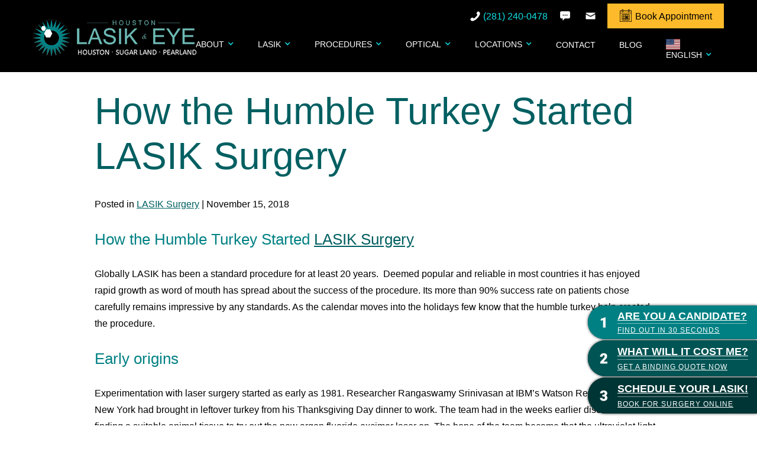

--- FILE ---
content_type: text/html; charset=UTF-8
request_url: https://www.houston-lasik.com/how-the-humble-turkey-started-lasik-surgery/
body_size: 15330
content:
<!DOCTYPE html><html data-wf-page="5e5d2a64b4ece42788fbfd88" data-wf-site="5e5d2a64b4ece47a89fbfd87" dir="ltr" lang="en-US"><head> <!-- Google Tag Manager --> <script>(function(w,d,s,l,i){w[l]=w[l]||[];w[l].push({'gtm.start':
new Date().getTime(),event:'gtm.js'});var f=d.getElementsByTagName(s)[0],
j=d.createElement(s),dl=l!='dataLayer'?'&l='+l:'';j.async=true;j.src=
'https://www.googletagmanager.com/gtm.js?id='+i+dl;f.parentNode.insertBefore(j,f);
})(window,document,'script','dataLayer','GTM-MX5ZMLQ');</script> <!-- End Google Tag Manager --> <script type="application/ld+json">{
      "@context":"http://schema.org",
      "@type": ["Organization"],
      "additionalType": 
        [
          "http://www.productontology.org/id/Ophthalmology",
          "http://www.productontology.org/id/Optometry",
		  "http://www.productontology.org/id/LASIK",
		  "http://www.productontology.org/id/Cataract_surgery",
		  "http://www.productontology.org/id/Eye_examination"
        ],  
      "@id":"https://www.houston-lasik.com/",
      "name":"Houston LASIK & Eye", 
      "url":"https://www.houston-lasik.com/", 
      "logo":"https://www.houston-lasik.com/wp-content/themes/glacial/images/logo.png",
      "image": "https://www.houston-lasik.com/wp-content/themes/glacial/images/logo.png", 
      "description": "Houston LASIK & Eye are a leading LASIK, cataract surgery, and eye care practice, serving patients in both Houston and from around the world.",
      "telephone": "+1-281-240-0478",
      "contactPoint":
        [
          {
            "@type": "ContactPoint",
            "telephone": "+1-281-240-0478",
            "contactType": "customer service"
          }
        ],
      "location":
        [
          {
            "@type": ["MedicalClinic","MedicalOrganization"],
            "@id":"https://www.houston-lasik.com/eye-center/houston/",
            "url":"https://www.houston-lasik.com/eye-center/houston/", 
            "name":"Houston",
            "image": "https://www.houston-lasik.com/wp-content/themes/glacial/images/logo.png",
            "address":
              {
                "@type":"PostalAddress",
                "streetAddress": "7737 Southwest Freeway, Suite 350",
                "addressLocality": "Houston",
                "addressRegion": "TX",
                "postalCode":"77074"
              },
            //"openingHours": ["Mo 08:00-16:30", "Tu 08:00-16:30", "We 08:00-16:30", "Th 08:00-16:30", "Fr 08:00-16:30" ],
            "priceRange":"$",			
            "telephone":"+1-888-935-2745",
            "contactPoint":
              [
                {
                  "@type": "ContactPoint",
                  "telephone": "+1-832-538-0083",
                  "contactType": "customer service"
                }
              ],
            "hasMap" : "https://www.google.com/maps/place/Houston+Lasik+%26+Eye/@29.694192,-95.521903,10z/data=!4m5!3m4!1s0x0:0x924614c4be8b1599!8m2!3d29.6941917!4d-95.5219027?hl=en",
            "medicalSpecialty" :
              [
                "LASIK",
				"LASIK Surgery",
                "Laser Vision Correction",
                "Bladeless LASIK",
                "PRK",
				"Laser Cataract Surgery",
				"Glasses & Contact Lenses"
              ],
            "availableService":
              [
                {
                  "@type": ["medicalSpecialty", "TherapeuticProcedure", "PhysicalTherapy" ],
                  "name": "LASIK",
                  "alternateName": "LASIK Surgery",
                  "url": "https://www.houston-lasik.com/lasik/"
                },
                {
                  "@type": ["medicalSpecialty", "TherapeuticProcedure", "PhysicalTherapy" ],
                  "name": "Laser Cataract Surgery",
                  "alternateName": "Cataracts",
                  "url": "https://www.houston-lasik.com/cataract-surgery-houston/" 
                },
                {
                  "@type": ["medicalSpecialty", "TherapeuticProcedure", "PhysicalTherapy" ],
                  "name": "Eye Treatment",
                  "alternateName": "Eye Conditions",
                  "url": "https://www.houston-lasik.com/eye-treatment/"
                },
                {
                  "@type": ["medicalSpecialty", "TherapeuticProcedure", "PhysicalTherapy" ],
                  "name": "Glasses & Contact Lenses",
                  "alternateName": "The Advanced Eyewear Center",
                  "url": "https://www.houston-lasik.com/glasses-contact-lenses/" 
                }			
              ] 
          },
		  {
            "@type": ["MedicalClinic","MedicalOrganization"],
            "@id":"https://www.houston-lasik.com/eye-center/sugar-land/",
            "url":"https://www.houston-lasik.com/eye-center/sugar-land/", 
            "name":"Sugar Land",
            "image": "https://www.houston-lasik.com/wp-content/themes/glacial/images/logo.png",
            "address":
              {
                "@type":"PostalAddress",
                "streetAddress": "736 Highway 6",
                "addressLocality": "Sugar Land",
                "addressRegion": "TX",
                "postalCode":"77478"
              },
            //"openingHours": ["Mo 08:00-16:30", "Tu 08:00-16:30", "We 08:00-16:30", "Th 08:00-16:30", "Fr 08:00-16:30" ],
            "priceRange":"$",			
            "telephone":"+1-281-240-0478",
            "contactPoint":
              [
                {
                  "@type": "ContactPoint",
                  "telephone": "+1-281-240-0478",
                  "contactType": "customer service"
                }
              ],
            "hasMap" : "https://www.google.com/maps/place/Houston+Lasik+%26+Eye/@29.606658,-95.641635,15z/data=!4m5!3m4!1s0x0:0x38cf85a5df777a10!8m2!3d29.6066579!4d-95.6416346?hl=en",
            "medicalSpecialty" :
              [
                "LASIK",
				"LASIK Surgery",
                "Laser Vision Correction",
                "Bladeless LASIK",
                "PRK",
				"Laser Cataract Surgery",
				"Glasses & Contact Lenses"
              ],
            "availableService":
              [
                {
                  "@type": ["medicalSpecialty", "TherapeuticProcedure", "PhysicalTherapy" ],
                  "name": "LASIK",
                  "alternateName": "LASIK Surgery",
                  "url": "https://www.houston-lasik.com/lasik/"
                },
                {
                  "@type": ["medicalSpecialty", "TherapeuticProcedure", "PhysicalTherapy" ],
                  "name": "Laser Cataract Surgery",
                  "alternateName": "Cataracts",
                  "url": "https://www.houston-lasik.com/cataract-surgery-houston/" 
                },
                {
                  "@type": ["medicalSpecialty", "TherapeuticProcedure", "PhysicalTherapy" ],
                  "name": "Eye Treatment",
                  "alternateName": "Eye Conditions",
                  "url": "https://www.houston-lasik.com/eye-treatment/"
                },
                {
                  "@type": ["medicalSpecialty", "TherapeuticProcedure", "PhysicalTherapy" ],
                  "name": "Glasses & Contact Lenses",
                  "alternateName": "The Advanced Eyewear Center",
                  "url": "https://www.houston-lasik.com/glasses-contact-lenses/" 
                }			
              ] 
          },
		  {
            "@type": ["MedicalClinic","MedicalOrganization"],
            "@id":"https://www.houston-lasik.com/eye-center/pearland/",
            "url":"https://www.houston-lasik.com/eye-center/pearland/", 
            "name":"Pearland",
            "image": "https://www.houston-lasik.com/eye-center/houston/",
            "address":
              {
                "@type":"PostalAddress",
                "streetAddress": "2504 Westminister Road, Suite C",
                "addressLocality": "Pearland,",
                "addressRegion": "TX",
                "postalCode":"77581"
              },
            //"openingHours": ["Mo 08:00-16:30", "Tu 08:00-16:30", "We 08:00-16:30", "Th 08:00-16:30", "Fr 08:00-16:30" ],
            "priceRange":"$",			
            "telephone":"+1-832-406-7324",
            "contactPoint":
              [
                {
                  "@type": "ContactPoint",
                  "telephone": "+1-832-406-7324",
                  "contactType": "customer service"
                }
              ],
            "hasMap" : "https://www.google.com/maps/place/Houston+Lasik+%26+Eye/@29.5595,-95.267874,14z/data=!4m5!3m4!1s0x0:0x49171d49a97d959b!8m2!3d29.5595!4d-95.267874?hl=en",
            "medicalSpecialty" :
              [
                "LASIK",
				"LASIK Surgery",
                "Laser Vision Correction",
                "Bladeless LASIK",
                "PRK",
				"Laser Cataract Surgery",
				"Glasses & Contact Lenses"
              ],
            "availableService":
              [
                {
                  "@type": ["medicalSpecialty", "TherapeuticProcedure", "PhysicalTherapy" ],
                  "name": "LASIK",
                  "alternateName": "LASIK Surgery",
                  "url": "https://www.houston-lasik.com/lasik/"
                },
                {
                  "@type": ["medicalSpecialty", "TherapeuticProcedure", "PhysicalTherapy" ],
                  "name": "Laser Cataract Surgery",
                  "alternateName": "Cataracts",
                  "url": "https://www.houston-lasik.com/cataract-surgery-houston/" 
                },
                {
                  "@type": ["medicalSpecialty", "TherapeuticProcedure", "PhysicalTherapy" ],
                  "name": "Eye Treatment",
                  "alternateName": "Eye Conditions",
                  "url": "https://www.houston-lasik.com/eye-treatment/"
                },
                {
                  "@type": ["medicalSpecialty", "TherapeuticProcedure", "PhysicalTherapy" ],
                  "name": "Glasses & Contact Lenses",
                  "alternateName": "The Advanced Eyewear Center",
                  "url": "https://www.houston-lasik.com/glasses-contact-lenses/" 
                }			
              ] 
          }
        ],
      "sameAs":
        [
          "https://www.facebook.com/Houston-Lasik-Eye-311571612187835/?rf=248673585151733",
          "https://twitter.com/sugarlandeye",
		  "https://www.youtube.com/user/sugarlandeyelaser/videos",
		  "https://www.linkedin.com/in/amjad-khokhar-27100094/"
          ]
    },
    {
      "@context":"http://schema.org",
      "@type":"MedicalWebSite",
      "@id":"https://www.houston-lasik.com/",
      "name":"Houston LASIK & Eye"
    }
  ]</script> <meta charset="utf-8"><meta content="width=device-width, initial-scale=1" name="viewport"><meta http-equiv="x-dns-prefetch-control" content="on"><link rel="dns-prefetch" href="//fonts.googleapis.com" /><link rel="dns-prefetch" href="//fonts.gstatic.com" /><link rel="dns-prefetch" href="//ajax.googleapis.com" /><link rel="dns-prefetch" href="//apis.google.com" /><link rel="dns-prefetch" href="//google-analytics.com" /><link rel="dns-prefetch" href="//www.google-analytics.com" /><link rel="dns-prefetch" href="//ssl.google-analytics.com" /><link rel="dns-prefetch" href="//youtube.com" /><link rel="dns-prefetch" href="//api.pinterest.com" /><link rel="dns-prefetch" href="//connect.facebook.net" /><link rel="dns-prefetch" href="//platform.twitter.com" /><link rel="dns-prefetch" href="//syndication.twitter.com" /><link rel="dns-prefetch" href="//syndication.twitter.com" /><link rel="dns-prefetch" href="//platform.instagram.com" /><link rel="dns-prefetch" href="//s.gravatar.com" /><link rel="dns-prefetch" href="//s0.wp.com" /><link rel="dns-prefetch" href="//cdn.userway.org/" /><link rel="dns-prefetch" href="//stats.wp.com" /> <script defer src='https://www.clickcease.com/monitor/stat.js'></script> <meta name='robots' content='index, follow, max-image-preview:large, max-snippet:-1, max-video-preview:-1' /><style>img:is([sizes="auto" i], [sizes^="auto," i]) { contain-intrinsic-size: 3000px 1500px }</style><!-- Google Tag Manager for WordPress by gtm4wp.com --> <script data-cfasync="false" data-pagespeed-no-defer>var gtm4wp_datalayer_name = "dataLayer";
	var dataLayer = dataLayer || [];</script> <!-- End Google Tag Manager for WordPress by gtm4wp.com --> <!-- This site is optimized with the Yoast SEO plugin v26.4 - https://yoast.com/wordpress/plugins/seo/ --><title>How the Humble Turkey Started LASIK Surgery | LASIK Surgery Houston</title><meta name="description" content="Keep reading to find out how we can thank the humble turkey for helping get LASIK Surgery started! Houston LASIK &amp; Eye leads in providing premium LASIK technologies to Houston, Sugar Land, and the surrounding region." /><link rel="canonical" href="https://www.houston-lasik.com/how-the-humble-turkey-started-lasik-surgery/" /><meta property="og:locale" content="en_US" /><meta property="og:type" content="article" /><meta property="og:title" content="How the Humble Turkey Started LASIK Surgery | LASIK Surgery Houston" /><meta property="og:description" content="Keep reading to find out how we can thank the humble turkey for helping get LASIK Surgery started! Houston LASIK &amp; Eye leads in providing premium LASIK technologies to Houston, Sugar Land, and the surrounding region." /><meta property="og:url" content="https://www.houston-lasik.com/how-the-humble-turkey-started-lasik-surgery/" /><meta property="og:site_name" content="Houston LASIK &amp; Eye" /><meta property="article:publisher" content="https://www.facebook.com/pages/Sugarland-Eye-Laser-Center/311571612187835?rf=248673585151733" /><meta property="article:published_time" content="2018-11-15T14:57:58+00:00" /><meta property="article:modified_time" content="2021-08-17T20:24:25+00:00" /><meta name="author" content="onur" /><meta name="twitter:card" content="summary_large_image" /><meta name="twitter:creator" content="@sugarlandeye" /><meta name="twitter:site" content="@sugarlandeye" /><meta name="twitter:label1" content="Written by" /><meta name="twitter:data1" content="onur" /><meta name="twitter:label2" content="Est. reading time" /><meta name="twitter:data2" content="3 minutes" /> <script type="application/ld+json" class="yoast-schema-graph">{"@context":"https://schema.org","@graph":[{"@type":"Article","@id":"https://www.houston-lasik.com/how-the-humble-turkey-started-lasik-surgery/#article","isPartOf":{"@id":"https://www.houston-lasik.com/how-the-humble-turkey-started-lasik-surgery/"},"author":{"name":"onur","@id":"https://www.houston-lasik.com/#/schema/person/f6e9f4a100933116aa6fc759a70b0f3a"},"headline":"How the Humble Turkey Started LASIK Surgery","datePublished":"2018-11-15T14:57:58+00:00","dateModified":"2021-08-17T20:24:25+00:00","mainEntityOfPage":{"@id":"https://www.houston-lasik.com/how-the-humble-turkey-started-lasik-surgery/"},"wordCount":627,"publisher":{"@id":"https://www.houston-lasik.com/#organization"},"keywords":["lasik","prk","Thanksgiving","vision"],"articleSection":["LASIK Surgery"],"inLanguage":"en-US"},{"@type":"WebPage","@id":"https://www.houston-lasik.com/how-the-humble-turkey-started-lasik-surgery/","url":"https://www.houston-lasik.com/how-the-humble-turkey-started-lasik-surgery/","name":"How the Humble Turkey Started LASIK Surgery | LASIK Surgery Houston","isPartOf":{"@id":"https://www.houston-lasik.com/#website"},"datePublished":"2018-11-15T14:57:58+00:00","dateModified":"2021-08-17T20:24:25+00:00","description":"Keep reading to find out how we can thank the humble turkey for helping get LASIK Surgery started! Houston LASIK & Eye leads in providing premium LASIK technologies to Houston, Sugar Land, and the surrounding region.","breadcrumb":{"@id":"https://www.houston-lasik.com/how-the-humble-turkey-started-lasik-surgery/#breadcrumb"},"inLanguage":"en-US","potentialAction":[{"@type":"ReadAction","target":["https://www.houston-lasik.com/how-the-humble-turkey-started-lasik-surgery/"]}]},{"@type":"BreadcrumbList","@id":"https://www.houston-lasik.com/how-the-humble-turkey-started-lasik-surgery/#breadcrumb","itemListElement":[{"@type":"ListItem","position":1,"name":"Home","item":"https://www.houston-lasik.com/"},{"@type":"ListItem","position":2,"name":"How the Humble Turkey Started LASIK Surgery"}]},{"@type":"WebSite","@id":"https://www.houston-lasik.com/#website","url":"https://www.houston-lasik.com/","name":"Houston LASIK &amp; Eye","description":"","publisher":{"@id":"https://www.houston-lasik.com/#organization"},"potentialAction":[{"@type":"SearchAction","target":{"@type":"EntryPoint","urlTemplate":"https://www.houston-lasik.com/?s={search_term_string}"},"query-input":{"@type":"PropertyValueSpecification","valueRequired":true,"valueName":"search_term_string"}}],"inLanguage":"en-US"},{"@type":"Organization","@id":"https://www.houston-lasik.com/#organization","name":"Houston LASIK & Eye","url":"https://www.houston-lasik.com/","logo":{"@type":"ImageObject","inLanguage":"en-US","@id":"https://www.houston-lasik.com/#/schema/logo/image/","url":"https://www.houston-lasik.com/wp-content/uploads/logo.png","contentUrl":"https://www.houston-lasik.com/wp-content/uploads/logo.png","width":276,"height":62,"caption":"Houston LASIK & Eye"},"image":{"@id":"https://www.houston-lasik.com/#/schema/logo/image/"},"sameAs":["https://www.facebook.com/pages/Sugarland-Eye-Laser-Center/311571612187835?rf=248673585151733","https://x.com/sugarlandeye","https://www.linkedin.com/pub/amjad-khokhar/94/0/271","https://www.youtube.com/user/sugarlandeyelaser/videos"]},{"@type":"Person","@id":"https://www.houston-lasik.com/#/schema/person/f6e9f4a100933116aa6fc759a70b0f3a","name":"onur","sameAs":["http://demo.houston-lasik.com.php73-36.phx1-1.websitetestlink.com"],"url":"https://www.houston-lasik.com/author/onur/"}]}</script> <!-- / Yoast SEO plugin. --><link rel='dns-prefetch' href='//code.jquery.com' /><link rel='dns-prefetch' href='//ajax.googleapis.com' /><link rel="alternate" type="application/rss+xml" title="Houston LASIK &amp; Eye &raquo; How the Humble Turkey Started LASIK Surgery Comments Feed" href="https://www.houston-lasik.com/how-the-humble-turkey-started-lasik-surgery/feed/" /><link rel='stylesheet' id='wp-block-library-css' href='https://www.houston-lasik.com/wp-includes/css/dist/block-library/style.min.css' type='text/css' media='all' /><style id='classic-theme-styles-inline-css' type='text/css'>/*! This file is auto-generated */
.wp-block-button__link{color:#fff;background-color:#32373c;border-radius:9999px;box-shadow:none;text-decoration:none;padding:calc(.667em + 2px) calc(1.333em + 2px);font-size:1.125em}.wp-block-file__button{background:#32373c;color:#fff;text-decoration:none}</style><style id='global-styles-inline-css' type='text/css'>:root{--wp--preset--aspect-ratio--square: 1;--wp--preset--aspect-ratio--4-3: 4/3;--wp--preset--aspect-ratio--3-4: 3/4;--wp--preset--aspect-ratio--3-2: 3/2;--wp--preset--aspect-ratio--2-3: 2/3;--wp--preset--aspect-ratio--16-9: 16/9;--wp--preset--aspect-ratio--9-16: 9/16;--wp--preset--color--black: #000000;--wp--preset--color--cyan-bluish-gray: #abb8c3;--wp--preset--color--white: #ffffff;--wp--preset--color--pale-pink: #f78da7;--wp--preset--color--vivid-red: #cf2e2e;--wp--preset--color--luminous-vivid-orange: #ff6900;--wp--preset--color--luminous-vivid-amber: #fcb900;--wp--preset--color--light-green-cyan: #7bdcb5;--wp--preset--color--vivid-green-cyan: #00d084;--wp--preset--color--pale-cyan-blue: #8ed1fc;--wp--preset--color--vivid-cyan-blue: #0693e3;--wp--preset--color--vivid-purple: #9b51e0;--wp--preset--gradient--vivid-cyan-blue-to-vivid-purple: linear-gradient(135deg,rgba(6,147,227,1) 0%,rgb(155,81,224) 100%);--wp--preset--gradient--light-green-cyan-to-vivid-green-cyan: linear-gradient(135deg,rgb(122,220,180) 0%,rgb(0,208,130) 100%);--wp--preset--gradient--luminous-vivid-amber-to-luminous-vivid-orange: linear-gradient(135deg,rgba(252,185,0,1) 0%,rgba(255,105,0,1) 100%);--wp--preset--gradient--luminous-vivid-orange-to-vivid-red: linear-gradient(135deg,rgba(255,105,0,1) 0%,rgb(207,46,46) 100%);--wp--preset--gradient--very-light-gray-to-cyan-bluish-gray: linear-gradient(135deg,rgb(238,238,238) 0%,rgb(169,184,195) 100%);--wp--preset--gradient--cool-to-warm-spectrum: linear-gradient(135deg,rgb(74,234,220) 0%,rgb(151,120,209) 20%,rgb(207,42,186) 40%,rgb(238,44,130) 60%,rgb(251,105,98) 80%,rgb(254,248,76) 100%);--wp--preset--gradient--blush-light-purple: linear-gradient(135deg,rgb(255,206,236) 0%,rgb(152,150,240) 100%);--wp--preset--gradient--blush-bordeaux: linear-gradient(135deg,rgb(254,205,165) 0%,rgb(254,45,45) 50%,rgb(107,0,62) 100%);--wp--preset--gradient--luminous-dusk: linear-gradient(135deg,rgb(255,203,112) 0%,rgb(199,81,192) 50%,rgb(65,88,208) 100%);--wp--preset--gradient--pale-ocean: linear-gradient(135deg,rgb(255,245,203) 0%,rgb(182,227,212) 50%,rgb(51,167,181) 100%);--wp--preset--gradient--electric-grass: linear-gradient(135deg,rgb(202,248,128) 0%,rgb(113,206,126) 100%);--wp--preset--gradient--midnight: linear-gradient(135deg,rgb(2,3,129) 0%,rgb(40,116,252) 100%);--wp--preset--font-size--small: 13px;--wp--preset--font-size--medium: 20px;--wp--preset--font-size--large: 36px;--wp--preset--font-size--x-large: 42px;--wp--preset--spacing--20: 0.44rem;--wp--preset--spacing--30: 0.67rem;--wp--preset--spacing--40: 1rem;--wp--preset--spacing--50: 1.5rem;--wp--preset--spacing--60: 2.25rem;--wp--preset--spacing--70: 3.38rem;--wp--preset--spacing--80: 5.06rem;--wp--preset--shadow--natural: 6px 6px 9px rgba(0, 0, 0, 0.2);--wp--preset--shadow--deep: 12px 12px 50px rgba(0, 0, 0, 0.4);--wp--preset--shadow--sharp: 6px 6px 0px rgba(0, 0, 0, 0.2);--wp--preset--shadow--outlined: 6px 6px 0px -3px rgba(255, 255, 255, 1), 6px 6px rgba(0, 0, 0, 1);--wp--preset--shadow--crisp: 6px 6px 0px rgba(0, 0, 0, 1);}:where(.is-layout-flex){gap: 0.5em;}:where(.is-layout-grid){gap: 0.5em;}body .is-layout-flex{display: flex;}.is-layout-flex{flex-wrap: wrap;align-items: center;}.is-layout-flex > :is(*, div){margin: 0;}body .is-layout-grid{display: grid;}.is-layout-grid > :is(*, div){margin: 0;}:where(.wp-block-columns.is-layout-flex){gap: 2em;}:where(.wp-block-columns.is-layout-grid){gap: 2em;}:where(.wp-block-post-template.is-layout-flex){gap: 1.25em;}:where(.wp-block-post-template.is-layout-grid){gap: 1.25em;}.has-black-color{color: var(--wp--preset--color--black) !important;}.has-cyan-bluish-gray-color{color: var(--wp--preset--color--cyan-bluish-gray) !important;}.has-white-color{color: var(--wp--preset--color--white) !important;}.has-pale-pink-color{color: var(--wp--preset--color--pale-pink) !important;}.has-vivid-red-color{color: var(--wp--preset--color--vivid-red) !important;}.has-luminous-vivid-orange-color{color: var(--wp--preset--color--luminous-vivid-orange) !important;}.has-luminous-vivid-amber-color{color: var(--wp--preset--color--luminous-vivid-amber) !important;}.has-light-green-cyan-color{color: var(--wp--preset--color--light-green-cyan) !important;}.has-vivid-green-cyan-color{color: var(--wp--preset--color--vivid-green-cyan) !important;}.has-pale-cyan-blue-color{color: var(--wp--preset--color--pale-cyan-blue) !important;}.has-vivid-cyan-blue-color{color: var(--wp--preset--color--vivid-cyan-blue) !important;}.has-vivid-purple-color{color: var(--wp--preset--color--vivid-purple) !important;}.has-black-background-color{background-color: var(--wp--preset--color--black) !important;}.has-cyan-bluish-gray-background-color{background-color: var(--wp--preset--color--cyan-bluish-gray) !important;}.has-white-background-color{background-color: var(--wp--preset--color--white) !important;}.has-pale-pink-background-color{background-color: var(--wp--preset--color--pale-pink) !important;}.has-vivid-red-background-color{background-color: var(--wp--preset--color--vivid-red) !important;}.has-luminous-vivid-orange-background-color{background-color: var(--wp--preset--color--luminous-vivid-orange) !important;}.has-luminous-vivid-amber-background-color{background-color: var(--wp--preset--color--luminous-vivid-amber) !important;}.has-light-green-cyan-background-color{background-color: var(--wp--preset--color--light-green-cyan) !important;}.has-vivid-green-cyan-background-color{background-color: var(--wp--preset--color--vivid-green-cyan) !important;}.has-pale-cyan-blue-background-color{background-color: var(--wp--preset--color--pale-cyan-blue) !important;}.has-vivid-cyan-blue-background-color{background-color: var(--wp--preset--color--vivid-cyan-blue) !important;}.has-vivid-purple-background-color{background-color: var(--wp--preset--color--vivid-purple) !important;}.has-black-border-color{border-color: var(--wp--preset--color--black) !important;}.has-cyan-bluish-gray-border-color{border-color: var(--wp--preset--color--cyan-bluish-gray) !important;}.has-white-border-color{border-color: var(--wp--preset--color--white) !important;}.has-pale-pink-border-color{border-color: var(--wp--preset--color--pale-pink) !important;}.has-vivid-red-border-color{border-color: var(--wp--preset--color--vivid-red) !important;}.has-luminous-vivid-orange-border-color{border-color: var(--wp--preset--color--luminous-vivid-orange) !important;}.has-luminous-vivid-amber-border-color{border-color: var(--wp--preset--color--luminous-vivid-amber) !important;}.has-light-green-cyan-border-color{border-color: var(--wp--preset--color--light-green-cyan) !important;}.has-vivid-green-cyan-border-color{border-color: var(--wp--preset--color--vivid-green-cyan) !important;}.has-pale-cyan-blue-border-color{border-color: var(--wp--preset--color--pale-cyan-blue) !important;}.has-vivid-cyan-blue-border-color{border-color: var(--wp--preset--color--vivid-cyan-blue) !important;}.has-vivid-purple-border-color{border-color: var(--wp--preset--color--vivid-purple) !important;}.has-vivid-cyan-blue-to-vivid-purple-gradient-background{background: var(--wp--preset--gradient--vivid-cyan-blue-to-vivid-purple) !important;}.has-light-green-cyan-to-vivid-green-cyan-gradient-background{background: var(--wp--preset--gradient--light-green-cyan-to-vivid-green-cyan) !important;}.has-luminous-vivid-amber-to-luminous-vivid-orange-gradient-background{background: var(--wp--preset--gradient--luminous-vivid-amber-to-luminous-vivid-orange) !important;}.has-luminous-vivid-orange-to-vivid-red-gradient-background{background: var(--wp--preset--gradient--luminous-vivid-orange-to-vivid-red) !important;}.has-very-light-gray-to-cyan-bluish-gray-gradient-background{background: var(--wp--preset--gradient--very-light-gray-to-cyan-bluish-gray) !important;}.has-cool-to-warm-spectrum-gradient-background{background: var(--wp--preset--gradient--cool-to-warm-spectrum) !important;}.has-blush-light-purple-gradient-background{background: var(--wp--preset--gradient--blush-light-purple) !important;}.has-blush-bordeaux-gradient-background{background: var(--wp--preset--gradient--blush-bordeaux) !important;}.has-luminous-dusk-gradient-background{background: var(--wp--preset--gradient--luminous-dusk) !important;}.has-pale-ocean-gradient-background{background: var(--wp--preset--gradient--pale-ocean) !important;}.has-electric-grass-gradient-background{background: var(--wp--preset--gradient--electric-grass) !important;}.has-midnight-gradient-background{background: var(--wp--preset--gradient--midnight) !important;}.has-small-font-size{font-size: var(--wp--preset--font-size--small) !important;}.has-medium-font-size{font-size: var(--wp--preset--font-size--medium) !important;}.has-large-font-size{font-size: var(--wp--preset--font-size--large) !important;}.has-x-large-font-size{font-size: var(--wp--preset--font-size--x-large) !important;}
:where(.wp-block-post-template.is-layout-flex){gap: 1.25em;}:where(.wp-block-post-template.is-layout-grid){gap: 1.25em;}
:where(.wp-block-columns.is-layout-flex){gap: 2em;}:where(.wp-block-columns.is-layout-grid){gap: 2em;}
:root :where(.wp-block-pullquote){font-size: 1.5em;line-height: 1.6;}</style><link rel='stylesheet' id='grw-public-main-css-css' href='https://www.houston-lasik.com/wp-content/cache/autoptimize/css/autoptimize_single_1ff03223144e2ac6c78efbe95139c045.css' type='text/css' media='all' /><link rel='stylesheet' id='normalize-css' href='https://www.houston-lasik.com/wp-content/cache/autoptimize/css/autoptimize_single_4951cc88307c632cf285d3ba988ab283.css' type='text/css' media='all' /><link rel='stylesheet' id='webflow-css' href='https://www.houston-lasik.com/wp-content/cache/autoptimize/css/autoptimize_single_1abf187626b86686f4810b05cc0e2433.css' type='text/css' media='all' /><link rel='stylesheet' id='main_site_style-css' href='https://www.houston-lasik.com/wp-content/cache/autoptimize/css/autoptimize_single_e61104e697e084841cdcb7174c6c30a3.css' type='text/css' media='all' /><link rel='stylesheet' id='main_site_overrides-css' href='https://www.houston-lasik.com/wp-content/cache/autoptimize/css/autoptimize_single_c22052dc4bb3d810b75f95f54a275eef.css?v1' type='text/css' media='all' /><style id='kadence-blocks-global-variables-inline-css' type='text/css'>:root {--global-kb-font-size-sm:clamp(0.8rem, 0.73rem + 0.217vw, 0.9rem);--global-kb-font-size-md:clamp(1.1rem, 0.995rem + 0.326vw, 1.25rem);--global-kb-font-size-lg:clamp(1.75rem, 1.576rem + 0.543vw, 2rem);--global-kb-font-size-xl:clamp(2.25rem, 1.728rem + 1.63vw, 3rem);--global-kb-font-size-xxl:clamp(2.5rem, 1.456rem + 3.26vw, 4rem);--global-kb-font-size-xxxl:clamp(2.75rem, 0.489rem + 7.065vw, 6rem);}:root {--global-palette1: #3182CE;--global-palette2: #2B6CB0;--global-palette3: #1A202C;--global-palette4: #2D3748;--global-palette5: #4A5568;--global-palette6: #718096;--global-palette7: #EDF2F7;--global-palette8: #F7FAFC;--global-palette9: #ffffff;}</style> <script type="text/javascript" defer="defer" src="https://www.houston-lasik.com/wp-content/cache/autoptimize/js/autoptimize_single_02b4d160dc381671d385de95e70f1ab1.js" id="grw-public-main-js-js"></script> <link rel="https://api.w.org/" href="https://www.houston-lasik.com/wp-json/" /><link rel="alternate" title="JSON" type="application/json" href="https://www.houston-lasik.com/wp-json/wp/v2/posts/5071" /><link rel="EditURI" type="application/rsd+xml" title="RSD" href="https://www.houston-lasik.com/xmlrpc.php?rsd" /><link rel='shortlink' href='https://www.houston-lasik.com/?p=5071' /><link rel="alternate" title="oEmbed (JSON)" type="application/json+oembed" href="https://www.houston-lasik.com/wp-json/oembed/1.0/embed?url=https%3A%2F%2Fwww.houston-lasik.com%2Fhow-the-humble-turkey-started-lasik-surgery%2F" /><link rel="alternate" title="oEmbed (XML)" type="text/xml+oembed" href="https://www.houston-lasik.com/wp-json/oembed/1.0/embed?url=https%3A%2F%2Fwww.houston-lasik.com%2Fhow-the-humble-turkey-started-lasik-surgery%2F&#038;format=xml" /> <!-- Google Tag Manager for WordPress by gtm4wp.com --> <!-- GTM Container placement set to footer --> <script data-cfasync="false" data-pagespeed-no-defer>var dataLayer_content = {"pagePostType":"post","pagePostType2":"single-post","pageCategory":["lasik-surgery"],"pageAttributes":["lasik","prk","thanksgiving","vision"],"pagePostAuthor":"onur"};
	dataLayer.push( dataLayer_content );</script> <script data-cfasync="false" data-pagespeed-no-defer>(function(w,d,s,l,i){w[l]=w[l]||[];w[l].push({'gtm.start':
new Date().getTime(),event:'gtm.js'});var f=d.getElementsByTagName(s)[0],
j=d.createElement(s),dl=l!='dataLayer'?'&l='+l:'';j.async=true;j.src=
'//www.googletagmanager.com/gtm.js?id='+i+dl;f.parentNode.insertBefore(j,f);
})(window,document,'script','dataLayer','GTM-PXM9CZ48');</script> <!-- End Google Tag Manager for WordPress by gtm4wp.com --> <script type="text/javascript">!function(o,c){var n=c.documentElement,t=" w-mod-";n.className+=t+"js",("ontouchstart"in o||o.DocumentTouch&&c instanceof DocumentTouch)&&(n.className+=t+"touch")}(window,document);</script> <link href="https://www.houston-lasik.com/wp-content/themes/glacial/images/favicon.png" rel="shortcut icon" type="image/x-icon"><link href="https://www.houston-lasik.com/wp-content/themes/glacial/images/webclip.jpg" rel="apple-touch-icon"> <script>var Webflow = Webflow || [];
    Webflow.push(function () {
        // DOMready has fired
        // May now use jQuery and Webflow api
        // time between automated clicks
        var TAB_DELAY = 5000;
        // setup the initial start (but only do it once)
        var slideshowIsSetup = false;
        var setupSlideshow = function() {
            if(slideshowIsSetup) return;
            slideshowIsSetup = true;
            tabLoop();
        };
        // define loop - cycle through all tabs
        var tabTimeout;
        var tabLoop = function() {
            tabTimeout = setTimeout(function() {
                // don't scroll if at the top of the page
                // fixes safari scroll jumping
                if($(window).scrollTop() < 10) {
                    setTimeout(tabLoop, TAB_DELAY);
                    return;
                };
                var $next = $('.tabs_menu').children('.w--current:first').next();
                if($next.length) {
                    $next.click();  // click resets timeout, so no need for interval
                } else {
                    $('.tab_link:first').click();
                }
            }, TAB_DELAY); 
        }
        // reset timeout if a tab is clicked
        $('.tab_link').click(function(e) {
            clearTimeout(tabTimeout);
            // cancel slideshow if user clicked manually
            if(!e.originalEvent) tabLoop();
        });
        // setup slideshow on initial scroll
        $(window).scroll(setupSlideshow);
    });</script> <link rel="icon" href="https://www.houston-lasik.com/wp-content/uploads/cropped-logo-sm-1-32x32.png" sizes="32x32" /><link rel="icon" href="https://www.houston-lasik.com/wp-content/uploads/cropped-logo-sm-1-192x192.png" sizes="192x192" /><link rel="apple-touch-icon" href="https://www.houston-lasik.com/wp-content/uploads/cropped-logo-sm-1-180x180.png" /><meta name="msapplication-TileImage" content="https://www.houston-lasik.com/wp-content/uploads/cropped-logo-sm-1-270x270.png" /><style type="text/css" id="wp-custom-css">#navigation ul ul ul li#menu-item-6552 a{
	background-color: #000 !important;
	color: #10dce0 !important;
}

#navigation ul ul ul li#menu-item-6553 a{
	background-color: #000 !important;
	color: #10dce0 !important;
}

#navigation ul ul ul li#menu-item-6553 a:hover{
	color: #fff !important;
}

#navigation ul ul ul li#menu-item-6552 a:hover{
	color: #fff !important;
}

.sub-menu-bg a{
	background-color: #000 !important;
	color: #10dce0 !important;
} 

#navigation ul ul ul {
    background: #000 !important;
    border-color: #000 !important;
    margin-left: -14px;
	color: #10dce0 !important;
}


.top_logo_2{
    width: 130px !important;
}
.awards_logo {
    margin-right: 1px;
    margin-left: 1px;
}

.doctor-conts{
		width: 200px;
		height: auto;
		display: inline-block;
		margin: 10px 10px;
}
.doctor-conts a{
	font-size: 15px;
  color: #005f61;
  font-weight: 500;
  display: block;
  text-align: center;
  text-decoration: none;
}
.doctor-conts a:hover{
		 opacity: 0.8;
	  }
.doctor-conts a img{
	display: block;
  margin: 0 auto 10px;
}
.wp-block-column {
	min-height: 0;
}

@media screen and (max-width: 479px){
	.doctor-conts{
		display:block;
		margin: 10px auto;
	}
	.top_logo_2 {
    width: 80px !important;
}
}

#navigation ul li.menu-item-6328 ul.sub-menu li a {
	background-color: #000 !important;
	color: #10dce0 !important;
}</style><!-- DEARDOC --> <script type="text/javascript" defer src="https://firebasestorage.googleapis.com/v0/b/deardoc-embed-codes.appspot.com/o/Houston%20Lasik%20and%20Eye%2FHouston%20Lasik%20and%20Eye%20-%20Dr_%20Amjad%20Khokhar%2Fcode.js?alt=media&token=0ef92d53-2ec6-40e9-8890-1bc07ae6126a"></script> </head><body class="wp-singular post-template-default single single-post postid-5071 single-format-standard wp-theme-glacial" id="back-to-top"> <!-- Google Tag Manager (noscript) --> <noscript><iframe src="https://www.googletagmanager.com/ns.html?id=GTM-MX5ZMLQ"
height="0" width="0" style="display:none;visibility:hidden"></iframe></noscript> <!-- End Google Tag Manager (noscript) --><header data-collapse="medium" data-animation="over-left" data-duration="400" role="banner" class="navbar w-nav"> <a href="https://www.houston-lasik.com" class="logo w-nav-brand" title="Houston LASIK and Eye - Click Here For the Homepage"><img src="https://www.houston-lasik.com/wp-content/themes/glacial/images/logo.png" class="header-logo" alt="Houston LASIK and Eye - Houston - Sugarland - Pearland Logo"></a><div class="navbar_wrapper"><div class="top_contact_btns_div"><div class="google-tran-desktop"><div class="google_translate_div"></div><div id="google_translate_element"></div><script type="text/javascript">function googleTranslateElementInit() {
    new google.translate.TranslateElement({pageLanguage: 'en', layout: google.translate.TranslateElement.InlineLayout.SIMPLE}, 'google_translate_element');
    }</script> </div><div class="inner-buttons-cont"> <a href="tel:12812400478" class="side_btn phone-link w-inline-block" title="Click Here to Call (281) 240-0478"><noscript><img src="https://www.houston-lasik.com/wp-content/themes/glacial/images/phone-icon2.png" width="17" alt="Phone Icon" class="contact_btn_icon"></noscript><img src='data:image/svg+xml,%3Csvg%20xmlns=%22http://www.w3.org/2000/svg%22%20viewBox=%220%200%2017%2011.333333333333%22%3E%3C/svg%3E' data-src="https://www.houston-lasik.com/wp-content/themes/glacial/images/phone-icon2.png" width="17" alt="Phone Icon" class="lazyload contact_btn_icon"><div>(281) 240-0478</div></a> <a href="sms:+18665274503" class="side_btn w-inline-block" title="Click Here to Text 866-527-4503"><noscript><img src="https://www.houston-lasik.com/wp-content/themes/glacial/images/Dots_Bubble_Filled-512.png" alt="Phone Text Icon" class="contact_btn_icon"></noscript><img src='data:image/svg+xml,%3Csvg%20xmlns=%22http://www.w3.org/2000/svg%22%20viewBox=%220%200%20210%20140%22%3E%3C/svg%3E' data-src="https://www.houston-lasik.com/wp-content/themes/glacial/images/Dots_Bubble_Filled-512.png" alt="Phone Text Icon" class="lazyload contact_btn_icon"><!--<div>Text</div>--></a> <a href="https://www.houston-lasik.com/contact-us/" class="side_btn w-inline-block" title="Click Here to Access Our Contact Form"><noscript><img src="https://www.houston-lasik.com/wp-content/themes/glacial/images/mail-icon.png" width="17" alt="Mail Icon" class="contact_btn_icon"></noscript><img src='data:image/svg+xml,%3Csvg%20xmlns=%22http://www.w3.org/2000/svg%22%20viewBox=%220%200%2017%2011.333333333333%22%3E%3C/svg%3E' data-src="https://www.houston-lasik.com/wp-content/themes/glacial/images/mail-icon.png" width="17" alt="Mail Icon" class="lazyload contact_btn_icon"><!--<div>Email</div>--></a></div> <a href="http://calendly.com/houstonlasik" target="_blank" class="learn_more_btn w-inline-block header-book-button" title="Click Here to Learn More Book Appointment"><svg xmlns="http://www.w3.org/2000/svg"  viewBox="0 0 50 50" class="contact_btn_icon"><path fill="currentColor" d="M 12 0 C 10.90625 0 10 0.90625 10 2 L 10 4 L 4 4 C 3.476563 4 2.945313 4.191406 2.570313 4.570313 C 2.191406 4.945313 2 5.476563 2 6 L 2 46 C 2 46.523438 2.191406 47.054688 2.570313 47.433594 C 2.945313 47.808594 3.476563 48 4 48 L 46 48 C 46.523438 48 47.054688 47.808594 47.433594 47.433594 C 47.808594 47.054688 48 46.523438 48 46 L 48 6 C 48 5.476563 47.808594 4.945313 47.433594 4.570313 C 47.054688 4.191406 46.523438 4 46 4 L 40 4 L 40 2 C 40 0.90625 39.09375 0 38 0 L 36 0 C 34.90625 0 34 0.90625 34 2 L 34 4 L 16 4 L 16 2 C 16 0.90625 15.09375 0 14 0 Z M 12 2 L 14 2 L 14 8 L 12 8 Z M 36 2 L 38 2 L 38 8 L 36 8 Z M 4 6 L 10 6 L 10 8 C 10 9.09375 10.90625 10 12 10 L 14 10 C 15.09375 10 16 9.09375 16 8 L 16 6 L 34 6 L 34 8 C 34 9.09375 34.90625 10 36 10 L 38 10 C 39.09375 10 40 9.09375 40 8 L 40 6 L 46 6 L 46 13 L 4 13 Z M 4 15 L 46 15 L 46 46 L 4 46 Z M 10 19 L 10 42 L 40 42 L 40 19 Z M 12 21 L 17 21 L 17 26 L 12 26 Z M 19 21 L 24 21 L 24 26 L 19 26 Z M 26 21 L 31 21 L 31 26 L 26 26 Z M 33 21 L 38 21 L 38 26 L 33 26 Z M 12 28 L 17 28 L 17 33 L 12 33 Z M 19 28 L 24 28 L 24 33 L 19 33 Z M 33 28 L 38 28 L 38 33 L 33 33 Z M 12 35 L 17 35 L 17 40 L 12 40 Z M 19 35 L 24 35 L 24 40 L 19 40 Z M 26 35 L 31 35 L 31 40 L 26 40 Z M 33 35 L 38 35 L 38 40 L 33 40 Z"/></svg><div>Book Appointment</div> </a></div><nav role="navigation" class="navmenu w-nav-menu" id="navigation"><div class="menu-primary-navigation-container"><ul id="menu-primary-navigation" class="menu"><li id="menu-item-24" class="menu-item menu-item-type-post_type menu-item-object-page menu-item-has-children menu-item-24"><a href="https://www.houston-lasik.com/about-us/" title="About Houston LASIK &#038; Eye" tabindex="0 ">About</a><ul class="sub-menu"><li id="menu-item-5880" class="menu-item menu-item-type-post_type menu-item-object-page menu-item-5880"><a href="https://www.houston-lasik.com/about-us/" title="Houston LASIK &#038; Eye" tabindex="0 ">Our Practice</a></li><li id="menu-item-6328" class="menu-item menu-item-type-post_type menu-item-object-page menu-item-has-children menu-item-6328"><a href="https://www.houston-lasik.com/eye-doctor-houston/" tabindex="0 ">Our Doctors</a><ul class="sub-menu"><li id="menu-item-55" class="menu-item menu-item-type-post_type menu-item-object-page menu-item-55"><a href="https://www.houston-lasik.com/eye-doctors-houston/amjad-khokhar-m-d-f-a-a-o/" tabindex="0 ">Amjad Khokhar, M.D., F.A.A.O.</a></li><li id="menu-item-56" class="menu-item menu-item-type-post_type menu-item-object-page menu-item-56"><a href="https://www.houston-lasik.com/eye-doctors-houston/ozhan-jafri-o-d/" tabindex="0 ">Ozhan Jafri, O.D.</a></li><li id="menu-item-5891" class="menu-item menu-item-type-post_type menu-item-object-page menu-item-5891"><a href="https://www.houston-lasik.com/eye-doctors-houston/michelle-nguyen-od/" title="Michelle Nguyen OD" tabindex="0 ">Michelle Nguyen, OD</a></li><li id="menu-item-6112" class="menu-item menu-item-type-post_type menu-item-object-page menu-item-6112"><a href="https://www.houston-lasik.com/eye-doctors-houston/dr-faustina-martinez-od/" tabindex="0 ">Faustina Martinez, OD</a></li></ul></li><li id="menu-item-6554" class="menu-item menu-item-type-custom menu-item-object-custom menu-item-has-children menu-item-6554"><a href="#" tabindex="0 ">Payment Plans</a><ul class="sub-menu"><li id="menu-item-6552" class="sub-menu-bg menu-item menu-item-type-custom menu-item-object-custom menu-item-6552"><a href="https://www.houston-lasik.com/lasik/can-i-afford-it/" tabindex="0 ">CareCredit</a></li><li id="menu-item-6553" class="menu-item menu-item-type-custom menu-item-object-custom menu-item-6553"><a href="https://www.houston-lasik.com/payment-plans/" tabindex="0 ">Cherry</a></li></ul></li><li id="menu-item-63" class="menu-item menu-item-type-post_type menu-item-object-page menu-item-63"><a href="https://www.houston-lasik.com/eye-treatment-houston/" tabindex="0 ">Eye Treatment</a></li><li id="menu-item-6307" class="menu-item menu-item-type-custom menu-item-object-custom menu-item-6307"><a href="https://www.houston-lasik.com/patient-info/financing/" tabindex="0 ">Financing</a></li><li id="menu-item-6304" class="menu-item menu-item-type-custom menu-item-object-custom menu-item-6304"><a href="https://mycw22.eclinicalweb.com/portal1797/jsp/100mp/login_otp.jsp" tabindex="0 ">Patient Portal</a></li><li id="menu-item-6306" class="menu-item menu-item-type-custom menu-item-object-custom menu-item-6306"><a href="https://www.houston-lasik.com/patient-info/forms/" tabindex="0 ">Forms</a></li></ul></li><li id="menu-item-27" class="menu-item menu-item-type-post_type menu-item-object-page menu-item-has-children menu-item-27"><a href="https://www.houston-lasik.com/lasik/" tabindex="0 ">LASIK</a><ul class="sub-menu"><li id="menu-item-81" class="menu-item menu-item-type-post_type menu-item-object-page menu-item-81"><a href="https://www.houston-lasik.com/lasik/is-lasik-right-for-me/" tabindex="0 ">Is LASIK Right For Me?</a></li><li id="menu-item-87" class="menu-item menu-item-type-post_type menu-item-object-page menu-item-87"><a href="https://www.houston-lasik.com/lasik/what-is-ilasik/" tabindex="0 ">What is iLASIK?</a></li><li id="menu-item-86" class="menu-item menu-item-type-post_type menu-item-object-page menu-item-86"><a href="https://www.houston-lasik.com/lasik/the-lasik-experience/" tabindex="0 ">The LASIK Experience</a></li><li id="menu-item-80" class="menu-item menu-item-type-post_type menu-item-object-page menu-item-80"><a href="https://www.houston-lasik.com/lasik/can-i-afford-it/" tabindex="0 ">Can I Afford It?</a></li><li id="menu-item-83" class="menu-item menu-item-type-post_type menu-item-object-page menu-item-83"><a href="https://www.houston-lasik.com/lasik/lasik-technology/" tabindex="0 ">LASIK Technology</a></li><li id="menu-item-82" class="menu-item menu-item-type-post_type menu-item-object-page menu-item-82"><a href="https://www.houston-lasik.com/lasik/lasik-alternatives/" tabindex="0 ">LASIK Alternatives</a></li><li id="menu-item-85" class="menu-item menu-item-type-post_type menu-item-object-page menu-item-85"><a href="https://www.houston-lasik.com/lasik/monovision/" tabindex="0 ">Monovision</a></li><li id="menu-item-84" class="menu-item menu-item-type-post_type menu-item-object-page menu-item-84"><a href="https://www.houston-lasik.com/lasik/lasik-testimonials/" tabindex="0 ">LASIK Testimonials</a></li></ul></li><li id="menu-item-6819" class="menu-item menu-item-type-custom menu-item-object-custom menu-item-has-children menu-item-6819"><a href="#" tabindex="0 ">Procedures</a><ul class="sub-menu"><li id="menu-item-28" class="menu-item menu-item-type-post_type menu-item-object-page menu-item-has-children menu-item-28"><a href="https://www.houston-lasik.com/cataract-surgery-houston/" tabindex="0 ">Laser Cataract Surgery</a><ul class="sub-menu"><li id="menu-item-98" class="menu-item menu-item-type-post_type menu-item-object-page menu-item-98"><a href="https://www.houston-lasik.com/cataract-surgery-houston/is-laser-cataract-surgery-right-for-me/" tabindex="0 ">Is Laser Cataract Surgery Right For Me?</a></li><li id="menu-item-99" class="menu-item menu-item-type-post_type menu-item-object-page menu-item-99"><a href="https://www.houston-lasik.com/cataract-surgery-houston/lens-options/" tabindex="0 ">Lens Options</a></li><li id="menu-item-97" class="menu-item menu-item-type-post_type menu-item-object-page menu-item-97"><a href="https://www.houston-lasik.com/cataract-surgery-houston/cataract-surgery-financing/" tabindex="0 ">Cataract Surgery Financing</a></li></ul></li><li id="menu-item-6818" class="menu-item menu-item-type-post_type menu-item-object-page menu-item-6818"><a href="https://www.houston-lasik.com/rle-houston/" tabindex="0 ">Refractive Lens Exchange</a></li><li id="menu-item-6282" class="menu-item menu-item-type-post_type menu-item-object-page menu-item-6282"><a href="https://www.houston-lasik.com/evo-icl-houston/" tabindex="0 ">EVO ICL</a></li><li id="menu-item-6817" class="menu-item menu-item-type-post_type menu-item-object-page menu-item-6817"><a href="https://www.houston-lasik.com/pterygium-houston/" tabindex="0 ">Pterygium</a></li></ul></li><li id="menu-item-362" class="menu-item menu-item-type-custom menu-item-object-custom menu-item-has-children menu-item-362"><a href="#" title="Services &#8211; Please Choose From the Dropdown Below" tabindex="0 ">Optical</a><ul class="sub-menu"><li id="menu-item-62" class="menu-item menu-item-type-post_type menu-item-object-page menu-item-62"><a href="https://www.houston-lasik.com/glasses-contact-lenses-houston/" tabindex="0 ">Glasses &#038; Contact Lenses</a></li></ul></li><li id="menu-item-30" class="menu-item menu-item-type-post_type menu-item-object-page menu-item-has-children menu-item-30"><a href="https://www.houston-lasik.com/eye-center/" title="Houston LASIK &#038; Eye Locations" tabindex="0 ">Locations</a><ul class="sub-menu"><li id="menu-item-382" class="menu-item menu-item-type-post_type menu-item-object-page menu-item-382"><a href="https://www.houston-lasik.com/eye-center/houston/" tabindex="0 ">Houston</a></li><li id="menu-item-384" class="menu-item menu-item-type-post_type menu-item-object-page menu-item-384"><a href="https://www.houston-lasik.com/eye-center/sugar-land/" tabindex="0 ">Sugar Land</a></li><li id="menu-item-383" class="menu-item menu-item-type-post_type menu-item-object-page menu-item-383"><a href="https://www.houston-lasik.com/eye-center/pearland/" tabindex="0 ">Pearland</a></li></ul></li><li id="menu-item-5879" class="menu-item menu-item-type-post_type menu-item-object-page menu-item-5879"><a href="https://www.houston-lasik.com/contact-us/" title="Contact Us" tabindex="0 ">Contact</a></li><li id="menu-item-6589" class="menu-item menu-item-type-post_type menu-item-object-page current_page_parent menu-item-6589"><a href="https://www.houston-lasik.com/blog/" tabindex="0 ">Blog</a></li><li class="menu-item menu-item-gtranslate menu-item-has-children notranslate"><a href="#" data-gt-lang="en" class="gt-current-wrapper notranslate"><noscript><img src="https://www.houston-lasik.com/wp-content/plugins/gtranslate/flags/svg/en-us.svg" width="24" height="24" alt="en" loading="lazy"></noscript><img class="lazyload" src='data:image/svg+xml,%3Csvg%20xmlns=%22http://www.w3.org/2000/svg%22%20viewBox=%220%200%2024%2024%22%3E%3C/svg%3E' data-src="https://www.houston-lasik.com/wp-content/plugins/gtranslate/flags/svg/en-us.svg" width="24" height="24" alt="en" loading="lazy"> <span>English</span></a><ul class="dropdown-menu sub-menu"><li class="menu-item menu-item-gtranslate-child"><a href="#" data-gt-lang="en" class="gt-current-lang notranslate"><noscript><img src="https://www.houston-lasik.com/wp-content/plugins/gtranslate/flags/svg/en-us.svg" width="24" height="24" alt="en" loading="lazy"></noscript><img class="lazyload" src='data:image/svg+xml,%3Csvg%20xmlns=%22http://www.w3.org/2000/svg%22%20viewBox=%220%200%2024%2024%22%3E%3C/svg%3E' data-src="https://www.houston-lasik.com/wp-content/plugins/gtranslate/flags/svg/en-us.svg" width="24" height="24" alt="en" loading="lazy"> <span>English</span></a></li><li class="menu-item menu-item-gtranslate-child"><a href="#" data-gt-lang="es" class="notranslate"><noscript><img src="https://www.houston-lasik.com/wp-content/plugins/gtranslate/flags/svg/es.svg" width="24" height="24" alt="es" loading="lazy"></noscript><img class="lazyload" src='data:image/svg+xml,%3Csvg%20xmlns=%22http://www.w3.org/2000/svg%22%20viewBox=%220%200%2024%2024%22%3E%3C/svg%3E' data-src="https://www.houston-lasik.com/wp-content/plugins/gtranslate/flags/svg/es.svg" width="24" height="24" alt="es" loading="lazy"> <span>Spanish</span></a></li></ul></li></ul></div></nav><div class="menu_btn w-nav-button"><div class="w-icon-nav-menu"></div></div></div></header><div class="inner_content_section"><div class="inner_content_wrapper"><h1>How the Humble Turkey Started LASIK Surgery</h1><article role="article" class="post" id="post-5071"><div class="entry"><p class="postmetadata">Posted in <a href="https://www.houston-lasik.com/category/lasik-surgery/" rel="category tag">LASIK Surgery</a> | November 15, 2018</p><h3>How the Humble Turkey Started <a title="LASIK Surgery Houston" href="https://www.houston-lasik.com/lasik/">LASIK Surgery</a></h3><p>Globally LASIK has been a standard procedure for at least 20 years.  Deemed popular and reliable in most countries it has enjoyed rapid growth as word of mouth has spread about the success of the procedure. Its more than 90% success rate on patients chose carefully remains impressive by any standards. As the calendar moves into the holidays few know that the humble turkey help created the procedure.</p><h3>Early origins</h3><p>Experimentation with laser surgery started as early as 1981. Researcher Rangaswamy Srinivasan at IBM’s Watson Research Center in New York had brought in leftover turkey from his Thanksgiving Day dinner to work. The team had in the weeks earlier discussions on finding a suitable animal tissue to try out the new argon fluoride excimer laser on. The hope of the team became that the ultraviolet light laser with short pulses could make a clean cut in a tissue without causing any damage to the surrounding cells. If successful, the team could propose it as a surgical tool. The discussions ranged from the delicate wings of a butterfly to raw hamburger. Before the Thanksgiving holidays, no one could think of a suitable living substance to test the excimer laser on.</p><p>One researcher remained especially preoccupied with the concept. While eating his Thanksgiving turkey Srinivasan noticed the smooth texture surface of the meat. He realized it met the parameters needed for the experiment with the excimer laser. He gathered a set of turkey pieces to use. On November 27<sup>th</sup> returning to work, Srinivasan took the turkey pieces and fired for ten nanoseconds pulses of light with the excimer laser. Observations under a microscope showed the incision remained clean. It leads to many more experiments that included the turkey’s cartilage. Eventually, the operations moved to human tissue. The result became a paper in <em>Laser Focus</em> in 1983. Once ophthalmologists read the article the foundation of <a title="LASIK Houston" href="https://www.houston-lasik.com/lasik/">LASIK</a> and PRK became laid.</p><h3>USA LASIK</h3><p>The FDA in the USA approved the procedure of PRK first after a three-year trial in 1995. As doctors used the technology they further innovated and created the <a title="LASIK Houston" href="https://www.houston-lasik.com/lasik/">LASIK</a> we know today. Combining the excimer laser technology and a microkeratome made the surgery highly effective with relatively short healing times. Now treatment options have become customizable making patient satisfaction high. Despite the advances in the tools, the most important piece of the whole process remains the doctor and staff performing it. A careful consultation and understanding of that patients needs medically and matching that to the procedures gives the high success rate. The original team that developed the technology also continued making improvements to the surgery. In 2013 the team of Srinivasan, Blum, and Wynne were given the National Medal of Technology and Innovation.</p><h3>Conclusion</h3><p>Houston Lasik has continued the high standards that the original team of researchers developed. Not only performing laser eye surgery on patients, but they also performed <a title="LASIK Surgery Houston" href="https://www.houston-lasik.com/lasik/">LASIK surgery</a> on pilots and Navy Seals. Eating turkey dinner on Thanksgiving remains one of life’s little pleasures. Knowing how it helped so many makes it that much more delicious.</p><p>&nbsp;</p><hr /><p><em>Houston Lasik</em> <em>leads in providing premium LASIK technologies to Houston, Sugar Land, and the surrounding region. The</em><em> center’s award-winning medical director introduced revolutionary technologies such as iLASIK to the region. This technology is used by NASA astronauts, Navy SEALS, and Air Force fighter pilots. At </em><em>Houston Lasik</em><em>, you can now receive the same treatment. For more information, please call</em><em> (281) 240-0478.</em></p><p><strong> </strong></p><p>VIA</p><p><a href="http://www.osa.org/en-us/about_osa/newsroom/news_releases/2013/how_a_leftover_thanksgiving_dinner_gave_us_lasik_s/" title="Http://www.osa.org/en-us/about_osa/newsroom/news_releases/2013/how_a_leftover_thanksgiving_dinner_gave_us_lasik_s/">http://www.osa.org/en-us/about_osa/newsroom/news_releases/2013/how_a_leftover_thanksgiving_dinner_gave_us_lasik_s/</a></p><p><a href="http://www.slate.com/blogs/future_tense/2017/11/09/fbi_wants_apple_s_help_in_accessing_texas_gunman_s_phone_should_we_be_worried.html" title="Http://www.slate.com/blogs/future_tense/2017/11/09/fbi_wants_apple_s_help_in_accessing_texas_gunman_s_phone_should_we_be_worried.html">http://www.slate.com/blogs/future_tense/2017/11/09/fbi_wants_apple_s_help_in_accessing_texas_gunman_s_phone_should_we_be_worried.html</a></p><p>&nbsp;</p></div></article><div class="navigation"><div class="alignleft"></div><div class="alignright"></div></div></div></div><div class="main_btns_scroll_div inner" > <a href="https://www.houston-lasik.com/lasik/is-lasik-right-for-me/" class="main_btn_scroll _1 w-inline-block" title="Click Here to Access Our LASIK Self-Test"><div class="side_btn_title">are you a Candidate?</div><div class="main_btn_scroll_smaller_text">find out in 30 seconds</div> </a> <a href="https://www.houston-lasik.com/lasik/online-instant-lasik-quote/" class="main_btn_scroll _2 w-inline-block" title="Click Here to Learn More About Cost"><div class="side_btn_title">what will it cost me?</div><div class="main_btn_scroll_smaller_text">get a binding quote now</div> </a> <a href="https://calendly.com/houstonlasik/lasik-surgery?month=2022-07" target="_blank" rel="nofollow" class="main_btn_scroll _3 w-inline-block" title="Click Here to Access Our Form Scheduler - Opens in a New Tab"><div class="side_btn_title">schedule your lasik!</div><div class="main_btn_scroll_smaller_text">book for surgery online</div> </a></div><a href="https://calendly.com/houstonlasik" target="_blank" rel="nofollow" class="appointment_btn w-inline-block" title="Click Here to Access Our Appointment Request Form - Opens in a New Tab"><noscript><img src="https://www.houston-lasik.com/wp-content/themes/glacial/images/appointment-icon.png" alt="Phone in Chat Bubble Icon" class="appointment_icon"></noscript><img src='data:image/svg+xml,%3Csvg%20xmlns=%22http://www.w3.org/2000/svg%22%20viewBox=%220%200%20210%20140%22%3E%3C/svg%3E' data-src="https://www.houston-lasik.com/wp-content/themes/glacial/images/appointment-icon.png" alt="Phone in Chat Bubble Icon" class="lazyload appointment_icon"><div>Schedule Your <strong>Virtual Appointment!</strong></div></a><footer role="contentinfo" class="footer_div"><div class="wrapper_div footer"><div class="contact_div"><h3 class="contact_headline">Contact Us</h3><div class="w-form"> <!-- forms.glacial.com script begins here --> <!-- <script type="text/javascript" defer src="//forms.glacial.com/embed/5592308.js" data-role="form" title="Contact Form" data-default-width="300px"></script> --> <iframe loading="lazy" allowTransparency="true" style="min-height:600px; height:inherit; overflow:auto;" width="100%" id="contactform123" name="contactform123" marginwidth="0" marginheight="0" frameborder="0" src="https://forms.glacial.com/my-contact-form-5592308.html"><p>Your browser does not support iframes. The contact form cannot be displayed. Please use another contact method (phone, fax etc)</p> </iframe> <!-- forms.glacial.com script ends here --></div></div><div class="footer_wrapper"><a href="https://www.houston-lasik.com" class="logo_footer w-inline-block" title="Houston LASIK and Eye - Click Here For the Homepage"><noscript><img src="https://www.houston-lasik.com/wp-content/themes/glacial/images/logo.png" alt="Houston LASIK and Eye - Houston - Sugar Land - Pearland Logo"></noscript><img class="lazyload" src='data:image/svg+xml,%3Csvg%20xmlns=%22http://www.w3.org/2000/svg%22%20viewBox=%220%200%20210%20140%22%3E%3C/svg%3E' data-src="https://www.houston-lasik.com/wp-content/themes/glacial/images/logo.png" alt="Houston LASIK and Eye - Houston - Sugar Land - Pearland Logo"></a><div class="footer_text">&copy;2025 All Rights Reserved.
 Designed by <a href="https://www.houston-lasik.com/design/" title="Glacial Multimedia" rel="nofollow">Glacial Multimedia</a> &copy;<br /><br />If you are using a screen reader and are having problems using this website, please call <a href="tel:12812400478" title="Click Here to Call 281-240-0478">281-240-0478</a>.<br /><br /><a href="https://www.houston-lasik.com/accessibility-disclaimer/" title="Click Here to Read Our Accessibility Disclaimer">Accessibility Disclaimer</a> || <a href="https://www.houston-lasik.com/privacy-policy/" title="Click Here to Read Our Privacy Policy">Privacy Policy</a><form role="search" method="get" class="search-form" action="https://www.houston-lasik.com/"> <input type="search" class="search-field" placeholder="Search …" value="" name="s" title="Search for:" /> <input type="submit" class="search-submit" value="Search" /></form></div><div class="social_media_div"> <a href="https://www.facebook.com/Houston-Lasik-Eye-311571612187835/?rf=248673585151733" target="_blank" rel="nofollow" class="soc_media_btn w-inline-block" title="Click Here to Access Our Facebook Page - Opens in a New Tab"><noscript><img src="https://www.houston-lasik.com/wp-content/themes/glacial/images/facebook-icon.png" alt="Facebook Icon"></noscript><img class="lazyload" src='data:image/svg+xml,%3Csvg%20xmlns=%22http://www.w3.org/2000/svg%22%20viewBox=%220%200%20210%20140%22%3E%3C/svg%3E' data-src="https://www.houston-lasik.com/wp-content/themes/glacial/images/facebook-icon.png" alt="Facebook Icon"></a> <a href="https://twitter.com/sugarlandeye" target="_blank" rel="nofollow" class="soc_media_btn w-inline-block" title="Click Here to Access Our Twitter Feed - Opens in a New Tab"><noscript><img src="https://www.houston-lasik.com/wp-content/themes/glacial/images/twitter-icon.png" alt="Twitter Icon"></noscript><img class="lazyload" src='data:image/svg+xml,%3Csvg%20xmlns=%22http://www.w3.org/2000/svg%22%20viewBox=%220%200%20210%20140%22%3E%3C/svg%3E' data-src="https://www.houston-lasik.com/wp-content/themes/glacial/images/twitter-icon.png" alt="Twitter Icon"></a> <a href="https://www.youtube.com/user/sugarlandeyelaser/videos" target="_blank" rel="nofollow" class="soc_media_btn w-inline-block" title="Click Here to Access Our YouTube Page - Opens in a New Tab"><noscript><img src="https://www.houston-lasik.com/wp-content/themes/glacial/images/youtube-icon.png" alt="YouTube Icon"></noscript><img class="lazyload" src='data:image/svg+xml,%3Csvg%20xmlns=%22http://www.w3.org/2000/svg%22%20viewBox=%220%200%20210%20140%22%3E%3C/svg%3E' data-src="https://www.houston-lasik.com/wp-content/themes/glacial/images/youtube-icon.png" alt="YouTube Icon"></a> <a href="https://www.linkedin.com/in/amjad-khokhar-27100094" target="_blank" rel="nofollow" class="soc_media_btn w-inline-block" title="Click Here to Access Our LinkedIn Page - Opens in a New Tab"><noscript><img src="https://www.houston-lasik.com/wp-content/themes/glacial/images/linked-icon.png" alt="LinkedIn Icon"></noscript><img class="lazyload" src='data:image/svg+xml,%3Csvg%20xmlns=%22http://www.w3.org/2000/svg%22%20viewBox=%220%200%20210%20140%22%3E%3C/svg%3E' data-src="https://www.houston-lasik.com/wp-content/themes/glacial/images/linked-icon.png" alt="LinkedIn Icon"></a> <a href="https://www.instagram.com/houstonlasikeye/" target="_blank" class="soc_media_btn w-inline-block" title="Click Here to Access Our instagram Page"><noscript><img src="https://www.houston-lasik.com/wp-content/themes/glacial/images/instagram-icon.png" alt="Instagram Icon"></noscript><img class="lazyload" src='data:image/svg+xml,%3Csvg%20xmlns=%22http://www.w3.org/2000/svg%22%20viewBox=%220%200%20210%20140%22%3E%3C/svg%3E' data-src="https://www.houston-lasik.com/wp-content/themes/glacial/images/instagram-icon.png" alt="Instagram Icon"></a> <a href="https://www.houston-lasik.com/blog/" class="soc_media_btn w-inline-block" title="Click Here to Access Our Blog"><noscript><img src="https://www.houston-lasik.com/wp-content/themes/glacial/images/blog-ion.png" alt="Blog Icon"></noscript><img class="lazyload" src='data:image/svg+xml,%3Csvg%20xmlns=%22http://www.w3.org/2000/svg%22%20viewBox=%220%200%20210%20140%22%3E%3C/svg%3E' data-src="https://www.houston-lasik.com/wp-content/themes/glacial/images/blog-ion.png" alt="Blog Icon"></a></div><div class="awards_div"><div class="awards_headline">Award-Winning Surgeons and Service</div><div class="awards_text">Houston LASIK &amp; Eye has received multiple awards year after year. Our patients have come from all over the world to experience our award-winning service and to benefit from the experience of our award-winning surgeon, Amjad Khokhar, MD.</div><div class="awards_logos-div"> <noscript><img src="https://www.houston-lasik.com/wp-content/themes/glacial/images/logo2.png" alt="The Talk of the Town Logo" class="awards_logo"></noscript><img src='data:image/svg+xml,%3Csvg%20xmlns=%22http://www.w3.org/2000/svg%22%20viewBox=%220%200%20210%20140%22%3E%3C/svg%3E' data-src="https://www.houston-lasik.com/wp-content/themes/glacial/images/logo2.png" alt="The Talk of the Town Logo" class="lazyload awards_logo"> <noscript><img src="https://www.houston-lasik.com/wp-content/themes/glacial/images/logo1.png" alt="Award in Excellence Logo" class="awards_logo"></noscript><img src='data:image/svg+xml,%3Csvg%20xmlns=%22http://www.w3.org/2000/svg%22%20viewBox=%220%200%20210%20140%22%3E%3C/svg%3E' data-src="https://www.houston-lasik.com/wp-content/themes/glacial/images/logo1.png" alt="Award in Excellence Logo" class="lazyload awards_logo"> <noscript><img src="https://www.houston-lasik.com/wp-content/themes/glacial/images/logo3.png" alt="A+ Business Rating Logo" class="awards_logo"></noscript><img src='data:image/svg+xml,%3Csvg%20xmlns=%22http://www.w3.org/2000/svg%22%20viewBox=%220%200%20210%20140%22%3E%3C/svg%3E' data-src="https://www.houston-lasik.com/wp-content/themes/glacial/images/logo3.png" alt="A+ Business Rating Logo" class="lazyload awards_logo"> <noscript><img src="https://www.houston-lasik.com/wp-content/themes/glacial/images/logo5.png" alt="Best Doctors Logo" class="awards_logo"></noscript><img src='data:image/svg+xml,%3Csvg%20xmlns=%22http://www.w3.org/2000/svg%22%20viewBox=%220%200%20210%20140%22%3E%3C/svg%3E' data-src="https://www.houston-lasik.com/wp-content/themes/glacial/images/logo5.png" alt="Best Doctors Logo" class="lazyload awards_logo"> <noscript><img src="https://www.houston-lasik.com/wp-content/themes/glacial/images/logo6.png" alt="Sugarland Eye and Laser Center 2013 Award Logo" class="awards_logo"></noscript><img src='data:image/svg+xml,%3Csvg%20xmlns=%22http://www.w3.org/2000/svg%22%20viewBox=%220%200%20210%20140%22%3E%3C/svg%3E' data-src="https://www.houston-lasik.com/wp-content/themes/glacial/images/logo6.png" alt="Sugarland Eye and Laser Center 2013 Award Logo" class="lazyload awards_logo"> <noscript><img src="https://www.houston-lasik.com/wp-content/themes/glacial/images/logo7.png" alt="America's Top Docs Award Logo" class="awards_logo"></noscript><img src='data:image/svg+xml,%3Csvg%20xmlns=%22http://www.w3.org/2000/svg%22%20viewBox=%220%200%20210%20140%22%3E%3C/svg%3E' data-src="https://www.houston-lasik.com/wp-content/themes/glacial/images/logo7.png" alt="America's Top Docs Award Logo" class="lazyload awards_logo"> <noscript><img src="https://www.houston-lasik.com/wp-content/themes/glacial/images/unnamed3.png" alt=" Logo" class="awards_logo"></noscript><img src='data:image/svg+xml,%3Csvg%20xmlns=%22http://www.w3.org/2000/svg%22%20viewBox=%220%200%20210%20140%22%3E%3C/svg%3E' data-src="https://www.houston-lasik.com/wp-content/themes/glacial/images/unnamed3.png" alt=" Logo" class="lazyload awards_logo"></div></div><p><a href="#back-to-top" class="ui-button footer-ui-button" title="Click Here For the Top of the Page">Back to Top</a></p></div></div></footer><div class="main_btns_scroll_div inner" > <a href="https://www.houston-lasik.com/lasik/is-lasik-right-for-me/" class="main_btn_scroll _1 w-inline-block" title="Click Here to Access Our LASIK Self-Test"><div class="side_btn_title">are you a Candidate?</div><div class="main_btn_scroll_smaller_text">find out in 30 seconds</div> </a> <a href="https://www.houston-lasik.com/lasik/online-instant-lasik-quote/" class="main_btn_scroll _2 w-inline-block" title="Click Here to Learn More About Cost"><div class="side_btn_title">what will it cost me?</div><div class="main_btn_scroll_smaller_text">get a binding quote now</div> </a> <a href="https://calendly.com/houstonlasik/lasik-surgery?month=2022-07" target="_blank" rel="nofollow" class="main_btn_scroll _3 w-inline-block" title="Click Here to Access Our Form Scheduler - Opens in a New Tab"><div class="side_btn_title">schedule your lasik!</div><div class="main_btn_scroll_smaller_text">book for surgery online</div> </a></div> <script type="speculationrules">{"prefetch":[{"source":"document","where":{"and":[{"href_matches":"\/*"},{"not":{"href_matches":["\/wp-*.php","\/wp-admin\/*","\/wp-content\/uploads\/*","\/wp-content\/*","\/wp-content\/plugins\/*","\/wp-content\/themes\/glacial\/*","\/*\\?(.+)"]}},{"not":{"selector_matches":"a[rel~=\"nofollow\"]"}},{"not":{"selector_matches":".no-prefetch, .no-prefetch a"}}]},"eagerness":"conservative"}]}</script> <!-- GTM Container placement set to footer --> <!-- Google Tag Manager (noscript) --> <noscript><iframe src="https://www.googletagmanager.com/ns.html?id=GTM-PXM9CZ48" height="0" width="0" style="display:none;visibility:hidden" aria-hidden="true"></iframe></noscript> <!-- End Google Tag Manager (noscript) --><noscript><style>.lazyload{display:none;}</style></noscript><script data-noptimize="1">window.lazySizesConfig=window.lazySizesConfig||{};window.lazySizesConfig.loadMode=1;</script><script defer data-noptimize="1" src='https://www.houston-lasik.com/wp-content/plugins/autoptimize/classes/external/js/lazysizes.min.js'></script><script defer type="text/javascript" src="https://www.houston-lasik.com/wp-content/cache/autoptimize/js/autoptimize_single_272f14f5de9caca54765bb008b7e660d.js" id="gtm4wp-contact-form-7-tracker-js"></script> <script defer type="text/javascript" src="https://code.jquery.com/jquery-3.4.1.min.js" id="jquery-js"></script> <script defer type="text/javascript" src="https://www.houston-lasik.com/wp-content/cache/autoptimize/js/autoptimize_single_9696307b1da9ece60865b62fa561fa2e.js" id="fryjs-js"></script> <script defer type="text/javascript" src="https://ajax.googleapis.com/ajax/libs/webfont/1.6.26/webfont.js" id="webfontscript-js"></script> <script type="text/javascript" id="webfontscript-js-after">/* <![CDATA[ */
WebFont.load({
	  google: {
	    families: ["Roboto:100,300,regular,500,700,900","Roboto Condensed:300,regular,700"]
	  }
	});
/* ]]> */</script> <script type="text/javascript" id="gt_widget_script_59918215-js-before">/* <![CDATA[ */
window.gtranslateSettings = /* document.write */ window.gtranslateSettings || {};window.gtranslateSettings['59918215'] = {"default_language":"en","languages":["en","es"],"url_structure":"none","flag_style":"2d","flag_size":24,"alt_flags":{"en":"usa"},"flags_location":"\/wp-content\/plugins\/gtranslate\/flags\/"};
/* ]]> */</script><script src="https://www.houston-lasik.com/wp-content/plugins/gtranslate/js/base.js" data-no-optimize="1" data-no-minify="1" data-gt-orig-url="/how-the-humble-turkey-started-lasik-surgery/" data-gt-orig-domain="www.houston-lasik.com" data-gt-widget-id="59918215" defer></script> <script>(function(d){var s = d.createElement("script");s.setAttribute("data-account", "SnVilDlDUd");s.setAttribute("src", "https://cdn.userway.org/widget.js");(d.body || d.head).appendChild(s);})(document)</script><noscript>Please ensure Javascript is enabled for purposes of <a href="https://userway.org">website accessibility</a></noscript> <script>jQuery(window).width(function(){
        if(window.innerWidth < 480){
    jQuery('div').removeAttr('data-w-id');
    jQuery('a').removeAttr('data-w-id');
    jQuery('div').css('opacity','1');
    jQuery('a').css('opacity', '1');
  }
});</script> <!-- <script type="text/javascript" src="https://botsrv.com/qb/widget/vkaL4b2AK3E32AYx/O1WwKE7WjpEd605j" async defer></script> --> <script type="text/javascript">var $ = jQuery;
   if(window.innerWidth < 480){
  $(window).scroll(function(){
  var sticky = $('header.navbar'),
      scroll = $(window).scrollTop();

  if (scroll >= 100) sticky.addClass('fixed');
  else sticky.removeClass('fixed');
});
}</script> <script type="text/javascript" defer src="https://cdn-12c7.kxcdn.com/js/forms/oft.js"></script> <script defer src="https://static.cloudflareinsights.com/beacon.min.js/vcd15cbe7772f49c399c6a5babf22c1241717689176015" integrity="sha512-ZpsOmlRQV6y907TI0dKBHq9Md29nnaEIPlkf84rnaERnq6zvWvPUqr2ft8M1aS28oN72PdrCzSjY4U6VaAw1EQ==" data-cf-beacon='{"version":"2024.11.0","token":"cb5ac46ce55e4688ae09d093c9f616c7","r":1,"server_timing":{"name":{"cfCacheStatus":true,"cfEdge":true,"cfExtPri":true,"cfL4":true,"cfOrigin":true,"cfSpeedBrain":true},"location_startswith":null}}' crossorigin="anonymous"></script>
</body></html> <!-- Performance optimized by Redis Object Cache. Learn more: https://wprediscache.com -->

--- FILE ---
content_type: text/html; charset=UTF-8
request_url: https://forms.glacial.com/my-contact-form-5592308.html
body_size: 9515
content:
<!DOCTYPE html PUBLIC "-//W3C//DTD XHTML 1.0 Transitional//EN" "http://www.w3.org/TR/xhtml1/DTD/xhtml1-transitional.dtd">
<html lang="en" xmlns="http://www.w3.org/1999/xhtml">
<head>
		
	                <base href="//forms.glacial.com/">
            

            

<title>QS F | houston-lasik.com -MDP-441-</title>



<meta http-equiv="Content-Type" content="text/html; charset=utf-8" />
<meta name="language" content="en" />
<meta http-equiv="X-UA-Compatible" content="IE=Edge" />
<meta name="viewport" content="width=device-width, user-scalable=0"/>  
<meta name="robots" content="noindex,nofollow" />












<!--[if IE]>

<![endif]-->






<link rel="shortcut icon" href="https://s3-us-west-2.amazonaws.com/userdata123/www/userfiles/620/620407/wl-favicon/favicon.ico" />








<!-- optimized css code -->

<!--[if IE]><link rel="stylesheet" type="text/css" href="https://cdn.123formbuilder.com/styles/ie-only.css.minified.css?v12.16.0"  /><![endif]-->
<!--[if lte IE 8]><style>.class123-likert_style_li2 {height:56px;}</style><![endif]-->
<link rel="stylesheet" type="text/css" href="https://cdn.123formbuilder.com/styles/form.css.minified.css?v12.16.0"  />
<link rel="stylesheet" type="text/css" href="https://cdn.123formbuilder.com/styles/normalize.css.minified.css?v12.16.0"  />
<link rel="stylesheet" type="text/css" href="https://cdn.123formbuilder.com/styles/bootstrap.css.minified.css?v12.16.0"  />
<link rel="stylesheet" type="text/css" href="https://cdn.123formbuilder.com/styles/main.min.css.minified.css?v12.16.0"  />
<link rel="stylesheet" type="text/css" href="https://cdn.123formbuilder.com/styles/main.modern.css.minified.css?v12.16.0"  />
<link rel="stylesheet" type="text/css" href="https://cdn.123formbuilder.com/styles/printstyle-main.css.minified.css?v12.16.0" media="print" />
<link rel="stylesheet" type="text/css" href="https://cdn.123formbuilder.com/styles/printstyle-form.css.minified.css?v12.16.0" media="print" />
<link rel="stylesheet" type="text/css" href="https://cdn.123formbuilder.com/styles/calendar.css.minified.css?v12.16.0"  />
<link rel="stylesheet" type="text/css" href="https://cdn.123formbuilder.com/includes/jquery/confirm/css/jquery.confirm.css.minified.css?v12.16.0"  />
<style>.bbarrow{
		/*chosen-container-single .chosen-single div*/
	  position: absolute;
	  top: 0;
	  right: 0;
	  display: block;
	  width: 18px;
	  height: 100%;
	}</style>
<link rel="stylesheet" type="text/css" href="https://cdn.123formbuilder.com/modules/calculations/form/css/form.calculations.css.minified.css?v12.16.0"  />
<style>.is-embedded-form{ padding: 20px; }
	.errormsg { color: #FF0000 !important; }
	.fielderror { color: #FF0000 !important; font-size:75%; margin-top:-6px; }
	.customerror { background-color: #FFFFFF !important; border-color: #FF0000 !important; }

	#form-timer { padding-left:8px;padding-right:8px; float:right;background-color: #000000; color:#FFFFFF; border-radius:3px;overflow:hidden;margin-top:2px;  }
	#form-timer .countdown {float:right;}
	#form-timer span { line-height: 24px;   padding-bottom: 3px; padding-top: 3px; }
	#form-timer span.hours-label,#form-timer span.minutes-label { border-right:#FFFFFF solid 1px;padding-right:6px;margin-right:5px; }
	#form-timer span.hours-label,#form-timer span.minutes-label,#form-timer span.seconds-label  { font-size:12px;padding-left:2px;}
	#form-timer span.hours-value,#form-timer span.minutes-value,#form-timer span.seconds-value { font-size:15px; }
	#form-timer .timer-clock {float:right; padding-right:7px;font-size:15px;}

	.focus .row:not(.likert-head)  {
	
		background: #008083 !important;
		
		margin-left: -10px !important;
	}

	.focus .row .class123-label, .focus .row .class123-likert, .focus .row .class123-likertradio-choice {
		color: #FFFFFF !important;
	}

	.upload-dropzone.hover {
		background: #008083 !important;
		color: #FFFFFF !important;
	}

	.likert-head {
		background: #f8f8f8;

	}
	.class123-likertradio-choice {
		list-style-position: inside;
		white-space: nowrap;
		overflow: hidden;
		text-overflow: ellipsis;
		width: 95%!important;
		padding-bottom:2px;
	}
	.no-margin-top { margin-top:0px !important; }
	.validation-error .row {
		background: transparent;
		margin-left: -10px !important;
	}
	.class123-label, .class123-likert, .class123-likertradio-choice { font-family: Arial, Helvetica, sans-serif; font-size: medium; color: #000000; top:5px;  word-wrap: break-word; word-break: normal;}
	.headline { color: #000000; }
	.headline img {  height: auto;   }
	.full-height .headline img {  max-width: 100%; }
	.class123-labelmic { color: #000000; }
	.class123-labelinfo { color: #000000; display: table; margin-top: 5px;  }class123-labelmic { font-family: Arial, Helvetica, sans-serif; font-size: 70%; }
	.class123-labelinfo { font-family: Arial, Helvetica, sans-serif; font-size: 70%;  }.class123-radio .class123-labelinfo { margin-top:0px;}

	/* .label-text { vertical-align:top; word-wrap: break-word; word-break: normal; display:inline-block; max-width:100%; margin-left:-40px; padding-left: 40px;  } */

	.label-text {
  	    display:table-cell;
	    vertical-align:top;
	    word-break: normal;
	    word-wrap: break-word;
	}

	.class123-twocol .label-text, .class123-threecol .label-text, .class123-sidebyside .label-text{ max-width:auto; }

	.likert-label .label-text { display:block; position:relative; }
	.rowleft.dontchange { margin-top:8px !important; }
	.likert-label {padding-top:2px;}
	.class123-likert_style_li2 class123-likertradio { vertical-align:middle; }
	.class123-likertradio .class123-label { text-align:center !important; margin:0 auto; }
	.class123-sidebyside { float: left; /* some styles moved to main.modern.css and main.classic.css */ }

	#workform .class123-sidebyside { display:table-cell; vertical-align:top; float: left; }
	#mainform123 .class123-sidebyside { display:inline-flex; vertical-align:bottom; float: none; display: -ms-inline-flexbox;display: -webkit-inline-flex;}

	.class123-twocol { display:inline-table;vertical-align:bottom; width:45%; margin:0 5px 0 0;}
	.class123-threecol { display:inline-table;vertical-align:bottom;width:30%; margin:0 5px 0 0;}
	
                    .currentPageActive.navigationButtons .rowleft {
                        display: none !important;
                    }
                    .currentPageActive.navigationButtons .rowright{
                        width: 100% !important;
                    }
            
	.class123-savereturn { background: none; border: medium none; text-decoration: underline; cursor: pointer; padding:5px 10px;}
	.class123-goback { background: none; border: medium none; text-decoration: underline; cursor: pointer; padding:5px 10px; color: #C80042;}
	.class123-pbline { display:none; }
	.class123-pbprev { background: none; border: medium none; text-decoration: underline; cursor: pointer; padding-left:0px; padding-right:0px; }
	.class123_maintable {}
	
	#mainform123 .class123-pagination { background-color:#FFFFFF; }
	#errordiv { margin-top:0px;  }
	.currentPageActive { display:block; }
	.currentPageInactive { display:none; }
	.hideAlternate { display:block; height:0px;width:0px; overflow:hidden !important;padding:0px;margin:0px;pointer-events: none;position:absolute;left:-2000px;top:0px;}
	.formdefaultbutcolor { background-color: FFFFFF }
	.formnotextButton { width:150px; }

	.fontbold { font-weight: bold; }
	.fontitalic { font-style: italic; }
	.fontbolditalic { font-weight:bold; font-style:italic; }
	.requiredspan { font-size:10px; color:#; margin-left:3px; }
	.requiredfield.likert-label .label-text:after{content: "\0000a0*";color:#FF0000;font-size:10px;}
	.requiredfield:not(.likert-label):after{content: " *";color:#FF0000;


	font-size:10px;position:absolute;margin-left:6px;margin-top:5px; line-height:100%; }</style>
<link rel="stylesheet" type="text/css" href="https://cdn.123formbuilder.com/styles/form_fields.css.minified.css?v12.16.0"  />
<style>#header-text { color:#4c4c4c;  } 
 .thebuttons .divonecolumn.second { padding:6px; }


	.class123-likertradio-choice {
		margin-top:0px;
		line-height:100%;
		color: #000000;
	}
	.pagination-progress-bar { background:#FEF1C1; }
	.input-required + label:after {
		content:'*';
		color: #;
		font-size:10px;
	}
	/* --- BTV 30.05.2016: moved a lot of CSS to /styles/form_new.css --- */</style>
<link rel="stylesheet" type="text/css" href="https://cdn.123formbuilder.com/styles/form_new_v2.css.minified.css?v12.16.0"  />
<style>.class123-address .input-required {
	background-image: url("images3/asterix.gif");
	background-image: url("[data-uri]");
	background-repeat: no-repeat;
	background-position: right 5px center;
	background-size: 5px;
}</style>
<style>body{
overflow-x:hidden;
}

#formwrapper{
width:100% !important;
}

#mainform123 {
width: 100%;
float: left !important;
font-size: 14px;
}
#mainform123 label {
color: #444;
font-size: 14px !important;
line-height:20px;
}

#mainform123  input[type="text"] , #mainform123  input[type="email"] , #mainform123  input[type="url"], textarea {
    display: block;
    width: 100% !important;
    height: 50px;
    padding-left: 23px;
color:#000;
border-style: solid;
    border-width: 1px;
    border-color: rgba(0, 128, 131, 0.7);
    background-color: transparent;
}
#mainform123 input[type="submit"] {
width: 50% !important;
height: 50px;
cursor: pointer;
background-color:#003535;
color: #fff;
margin-bottom:30px;
font-size: 14px;
border:none;
	transition: all 400ms ease;
	-webkit-transition: all 400ms ease;
	-moz-transition: all 400ms ease;
	-ms-transition: all 400ms ease;
}

#mainform123 input[type="submit"]:hover {
background-color: #000;
box-shadow: 0 20px 20px 0 rgba(0, 0, 0, 0.15);-webkit-transform: translate(0px, -5px);-ms-transform: translate(0px, -5px);transform: translate(0px, -5px);
border-radius:5px;
}

#mainform123 select {
width: 98.6% !important;
height: 30px;
border: 1px solid #ccc;
background-color: white;
color:#444444;
font-size: 14px;

}
#mainform123 textarea:focus, #mainform123  input[type="text"]:focus, #mainform123  input[type="email"]:focus {box-shadow: 0 0 5px rgba(81, 203, 238, 1);color:#fff;}


#mainform123 textarea {
width: 100% !important;
height: 120px;
resize:none;
padding-top: 10px;
font-size: 14px;
border-style: solid;
    border-width: 1px;
    border-color: rgba(0, 128, 131, 0.7);
    background-color: transparent;
}

#errordiv{display:none; }

#mainform123 select {
background-color: #f4f6f7 !important;
}

.select2-container .select2-choice{
background-color: #f4f6f7 !important;
}

.erromsg,.fielderror{
position: relative;
top: -21px;
left: -27px;
float: right !important;
font-weight: normal !important;
margin: 0;
padding:0;
}
 /*Auto Update Script 1*/</style>
<!-- end optimized css code --></head>
<body  style="" >
                        <div id="formwrapper"
                             class="big-container "
                             style="margin:0 auto;width:300px; ">
                            <div class="selector-off">

















<!--[if lte IE 8]>

<![endif]-->


<!-- User Custom CSS Start -->

<!-- User Custom CSS End -->


<form role="form"  aria-label="QS F | houston-lasik.com -MDP-441-" target="contactform123" class="form js-form" action="https://forms.glacial.com/my-contact-form--5592308.html" id="mainform123" method="post" name="mainform123" enctype="multipart/form-data" novalidate>
<input type="hidden" name="action" value="verify"/>
<input type="hidden" name="tmp_referer" value="https://www.houston-lasik.com/"/>
<input type="hidden" name="tmp_form_host" value="https://forms.glacial.com/my-contact-form-5592308.html"/>
<input type="hidden" size="30" name="viewformr" id="viewformr" value="cfr_1764712792.9204" />
<input type="hidden" name="f_autoresponder" id="f_autoresponder" value="0"/>
<input type="hidden" name="special_autoresponder" id="special_autoresponder" value=""/>
<input type="hidden" name="submXMLDatetimeStart" id="submXMLDatetimeStart" value="2025-12-02 16:59:52" />
<input type="hidden" id="language" name="language" value="en"/><input type="hidden" id="language-changed" name="languageChanged" value="no"/><div class="class123_maintable  form-top-aligned form-top-aligned container-normal" style="" >
<!-- fieldcontainer -->
<div id="fieldcontainer1" data-idcontainer="67126979" class="fieldcontainer currentPage1 currentPageActive  fieldwidth50      "  style="  ">
<div id="row1" class="fieldtype-0-0 row row-fluid currentPage1 currentPageActive">
<div class="subitem col-lg-12 rowup col-md-12 col-sm-12">
<label class="class123-label class123-fieldname  fontbold  requiredfield " id="id123-title67126979" for="id123-control67126979" >First Name:</label></div></div>
<div id="rowsec1" class="fieldcontainer fieldtype-0-0 rowdown currentPage1 currentPageActive">
<div class="row rowdownsmall align-left"><input type="hidden" id="errorflagrow1" value=""/><div class="control-row" ><div class="subitem col-lg-12 col-md-12 col-sm-12"><input  id="id123-control67126979" name="control67126979"     onclick=" InputActions(this,'row1');" onkeyup=" InputActions(this,'row1');  " onchange="InputRules(67126979); ;  " type="text" value="" style="width: 500px" /></div></div></div></div>
</div>
<!-- fieldcontainer ends -->

<!-- fieldcontainer -->
<div id="fieldcontainer2" data-idcontainer="102880712" class="fieldcontainer currentPage1 currentPageActive  fieldwidth50      "  style="  ">
<div id="row2" class="fieldtype-0-0 row row-fluid currentPage1 currentPageActive">
<div class="subitem col-lg-12 rowup col-md-12 col-sm-12">
<label class="class123-label class123-fieldname  fontbold  requiredfield " id="id123-title102880712" for="id123-control102880712" >Last Name:</label></div></div>
<div id="rowsec2" class="fieldcontainer fieldtype-0-0 rowdown currentPage1 currentPageActive">
<div class="row rowdownsmall align-left"><input type="hidden" id="errorflagrow2" value=""/><div class="control-row" ><div class="subitem col-lg-12 col-md-12 col-sm-12"><input  id="id123-control102880712" name="control102880712"     onclick=" InputActions(this,'row2');" onkeyup=" InputActions(this,'row2');  " onchange="InputRules(102880712); ;  " type="text" value="" style="width: 500px" /></div></div></div></div>
</div>
<!-- fieldcontainer ends -->

<!-- fieldcontainer -->
<div id="fieldcontainer3" data-idcontainer="67126980" class="fieldcontainer currentPage1 currentPageActive  fieldwidth50      "  style="  ">
<div id="row3" class="fieldtype-0-0 row row-fluid currentPage1 currentPageActive">
<div class="subitem col-lg-12 rowup col-md-12 col-sm-12">
<label class="class123-label class123-fieldname  fontbold  requiredfield " id="id123-title67126980" for="id123-control67126980" >Your Phone:</label></div></div>
<div id="rowsec3" class="fieldcontainer fieldtype-0-0 rowdown currentPage1 currentPageActive">
<div class="row rowdownsmall align-left"><input type="hidden" id="errorflagrow3" value=""/><div class="control-row" ><div class="subitem col-lg-12 col-md-12 col-sm-12"><input  id="id123-control67126980" name="control67126980"     onclick=" InputActions(this,'row3');" onkeyup=" InputActions(this,'row3');  " onchange="InputRules(67126980); ;  " type="text" value="" style="width: 500px" /></div></div></div></div>
</div>
<!-- fieldcontainer ends -->

<!-- fieldcontainer -->
<div id="fieldcontainer4" data-idcontainer="67126981" class="fieldcontainer currentPage1 currentPageActive  fieldwidth50      "  style="  ">
<div id="row4" class="fieldtype-0-0 field-validation-7 row row-fluid currentPage1 currentPageActive">
<div class="subitem col-lg-12 rowup col-md-12 col-sm-12">
<label class="class123-label class123-fieldname  fontbold  requiredfield " id="id123-title67126981" for="id123-control67126981" >Your Email:</label></div></div>
<div id="rowsec4" class="fieldcontainer fieldtype-0-0 field-validation-7 rowdown currentPage1 currentPageActive">
<div class="row rowdownsmall align-left"><input type="hidden" id="errorflagrow4" value=""/><div class="control-row" ><div class="subitem col-lg-12 col-md-12 col-sm-12"><input  id="id123-control67126981" name="control67126981"     onclick=" InputActions(this,'row4');" onkeyup=" InputActions(this,'row4');  " onchange="InputRules(67126981); ;  " type="email" value="" style="width: 500px" /></div></div></div></div>
</div>
<!-- fieldcontainer ends -->

<!-- fieldcontainer -->
<div id="fieldcontainer5" data-idcontainer="67126982" class="fieldcontainer currentPage1 currentPageActive  fieldwidth50      "  style="  ">
<div id="row5" class="fieldtype-1-0 row row-fluid currentPage1 currentPageActive">
<div class="subitem col-lg-12 rowup col-md-12 col-sm-12">
<label class="class123-label class123-fieldname  fontbold " id="id123-title67126982" for="id123-control67126982" >Questions or Comments</label></div></div>
<div id="rowsec5" class="fieldcontainer fieldtype-1-0 rowdown currentPage1 currentPageActive">
<div class="row rowdownsmall align-left"><input type="hidden" id="errorflagrow5" value=""/><div class="control-row"><div class="subitem col-lg-12 col-md-12 col-sm-12"><div class="textarea-container force_block"><textarea   id="id123-control67126982" name="control67126982" onclick=" InputActions(this,'row5');" onkeyup=" InputActions(this,'row5');  " onchange="InputRules(67126982); ;  " rows="2" style="width: 500px" ></textarea></div></div><div class="clear"></div></div></div></div>
</div>
<!-- fieldcontainer ends -->

<!-- fieldcontainer -->
<div id="fieldcontainer6" data-idcontainer="102880260" class="fieldcontainer currentPage1 currentPageActive  fieldwidth50      "  style="  ">
<div id="row6" class="fieldtype-4-0 row row-fluid currentPage1 currentPageActive">
<div class="subitem col-lg-12 rowup col-md-12 col-sm-12">
<label class="class123-label class123-fieldname  fontbold  requiredfield " id="id123-title102880260" for="id123-control102880260" >How did you find us?</label></div></div>
<div id="rowsec6" class="fieldcontainer fieldtype-4-0 rowdown currentPage1 currentPageActive">
<div class="row rowdownsmall align-left"><input type="hidden" id="errorflagrow6" value=""/><div class="control-row"><div class="subitem col-lg-12 col-md-12 col-sm-12"><select   id="id123-control102880260" onclick=" InputActions(this,'row6');" onkeyup=" InputActions(this,'row6');  " onchange="InputRules(102880260); ;  " name="control102880260" style="width:500px; " class="class123-select">
<option value="Google/Internet" selected="selected" >Google/Internet</option>
<option value="Facebook/Instagram"  >Facebook/Instagram</option>
<option value="Referral from Doctor"  >Referral from Doctor</option>
<option value="Referral from Friend or Relative"  >Referral from Friend or Relative</option>
<option value="Radio"  >Radio</option>
<option value="Television"  >Television</option>
<option value="Print Ad"  >Print Ad</option>
<option value="Drive by"  >Drive by</option>
<option value="Health Fair"  >Health Fair</option>
<option value="Others"  >Others</option>
</select></div></div></div></div>
</div>
<!-- fieldcontainer ends -->

<!-- fieldcontainer -->
<div id="fieldcontainer7" data-idcontainer="102879942" class="fieldcontainer currentPage1 currentPageActive  fieldwidth100 " style="">
<div id="row7" class="fieldtype-6-8 row row-fluid currentPage1 currentPageActive ">
<div class="uberfieldlat text-align-left">
<div class="subitem col-lg-12 col-md-12 col-sm-12"><span id="id123-title102879942" class="class123-label"><div style="text-align: center;"><span style="font-size: 11px;">By submitting this, you opt-in to receive informational emails, texts, and voice calls/messages related to your inquiry as well occasional promotionalmaterial. You may opt out of receiving these communications by following provided instructions.</span></div><!-- End of HTML Block 102879942 --></span>
</div></div><input type="hidden" id="errorflagrow7" value=""/></div>
</div>
<!-- fieldcontainer ends -->




<div class="row"><div class="subitem col-lg-12 col-md-12 col-sm-12"><div id="checkout_form_con"></div></div></div>
<!-- Buttons begin here -->
<div id="fieldcontainer8" class="fieldcontainer thebuttons" style="">
<div class="row currentPage1 currentPageActive"><div class="subitem col-lg-12 rowup row-fluid align-center col-md-12 col-sm-12"><input type="hidden" name="go_back_and_edit" id="go_back_and_edit" value="0" />
        <input type="hidden" name="submissionUniqueId" value="pending_692f6158e262d" >
<input  type="submit" class="class123-button  no-default-image"  id="id123-button-send"  value="SUBMIT"/> 
</div></div>
</div> 
<div class="clear"></div></div>
<!-- fieldcontainer ends -->
<!-- Buttons end here -->
<input type="hidden" name="PHPSESSID" value="ovr8b8m0suceqqcc7empq9vo3o"/>
<div class="spam-trap">
<input type="text" name="email"/>
</div>

		
		<input type="hidden" name="hiddenfields" id="hiddenfields" value=""/>
		<input type="hidden" name="hiddenfields_pages" id="hiddenfields_pages" value=""/>
		<input type="hidden" name="activepage" id="activepage" value="1"/>
		<input type="hidden" name="totalpages" id="totalpages" value="1"/>
		<input type="hidden" name="nextpagenr" id="nextpagenr" value="2"/>
		<input type="hidden" name="prevpagenr" id="prevpagenr" value="0"/>
		
		</form>

<div class="clear"></div>
</div>
</div><!-- formwrapper -->
                            
        
<!-- SRVDBG <b>Page generated in 0.098 seconds, using 6144 KB. (2025-12-02 16:59:52)</b> -->
<!-- SRVDBG forms.glacial.com ... x_y_30_208 ... forms.glacial.com -->
<div class="clear"></div><!-- optimized js code -->
<script>function checkStaticAssetLoaded() {
	    		CFTracker && CFTracker.event('error_cdn_not_available');
			var xmlhttp;
			xmlhttp = new XMLHttpRequest();
			xmlhttp.onreadystatechange = function(){
			    if (xmlhttp.readyState == 4 && xmlhttp.status == 200){
				var currentLocation = window.location.href;
				window.location.href = currentLocation;
			    }
			}
			xmlhttp.open("GET", '/ajax_disable_cdn.php', true);
			xmlhttp.send();
	    }

	    window.tidAssetLoaded = setTimeout(checkStaticAssetLoaded, 6000);
	    var img = new Image;
	    img.src = 'https://cdn.123formbuilder.com/images3/cdn_checker.png?min=' + Math.floor( Date.now() / (1000 * 60) );
	    img.onload = function() {
	    	clearTimeout(window.tidAssetLoaded);
	    }</script>
<script>window.DEP123_URL_BASE_PATH = "";
                window.CFTracker = false;
                window.CFTracking = {
                                    };</script>
<script type="text/javascript" src="https://cdn2.myfor.ms/modules/custom-components/js/custom-components.js?v12.16.0"></script>
<script type="text/javascript" src="https://cdn.myfor.ms/modules/123fb-frontend/umd/jquery-1.12.4/jquery.min.js?v12.16.0"></script>
<script type="text/javascript" src="https://cdn1.myfor.ms/modules/tracker/js/error_catcher.js?v12.16.0"></script>
<script>var digital_sign_cids = new Array();
		$(window).load(function(){
			setTimeout(function(){
				for (var i=0; i < digital_sign_cids.length; i++) {
					eval('window.sign'+digital_sign_cids[i]+'= new signature(\'id123-control-'+digital_sign_cids[i]+'\');');
				}}, 500);
		});</script>
<script type="text/javascript" src="https://cdn1.myfor.ms/includes/tooltip-script.js?v12.16.0"></script>
<script>$(document).ready(function() {
                if (typeof(Wix) !== 'undefined') {
                    $('[id^="goNextPage"]').click(function(){
                        Wix.getBoundingRectAndOffsets(function(data){ // DANI - scroll to form header
                            var y = data.offsets.y;
                            var x = data.offsets.x;
                            Wix.scrollTo(x,y);
                        });
                    });
                    $('[id^="id123-pbrev"]').click(function(){
                        Wix.getBoundingRectAndOffsets(function(data){ // DANI - scroll to form header
                            var y = data.offsets.y;
                            var x = data.offsets.x;
                            Wix.scrollTo(x,y);
                        });
                    });

                    Wix.addEventListener(Wix.Events.COMPONENT_DELETED, function(e) {
                        $.ajax({
                            type: 'POST',
                            url: '/ajax_call.php',
                            data: { 'module': 'modules/wixNew/class.WixFunctions.php', 'class': 'wixFunctions', 'function': 'deleteWixInstance',  'iframeInstance': Wix.Utils.getInstanceId(), theToken: '5b74f83f56c440f3e1d1fb9e2', 'iframeInstanceCompid': Wix.Utils.getCompId(),  'iframeInstanceUserID': Wix.Utils.getUid(),  'iframeInstanceSiteOwnerId': Wix.Utils.getSiteOwnerId() }
                        })
                    });

                    Wix.addEventListener(Wix.Events.EDIT_MODE_CHANGE, function(e) {
                      if(e.editMode == 'preview')
                        $('.warning-wix-box-new-design').hide();
                      else if(e.editMode == 'editor')
                        $('.warning-wix-box-new-design').show();
                  });
                }
            });</script>
<script type="text/javascript" src="https://cdn2.myfor.ms/api/lang/main/js/languages-en.js?v12.16.0"></script>
<script type="text/javascript" src="https://cdn2.myfor.ms/includes/jquery/confirm/jquery.confirm.js?v12.16.0"></script>
<script>var form_direction=0</script>
<script type="text/javascript" src="https://cdn.myfor.ms/modules/calculations/form/js/form.calculations.js?v12.16.0"></script>
<script><!--
var jsGetPlatform = '123';
var tr_parents=[];
var formrules=new Array(0);

//--></script>
<script type="text/javascript" src="https://cdn2.myfor.ms/includes/encode_decode.js?v12.16.0"></script>
<script type="text/javascript" src="https://cdn2.myfor.ms/includes/interactive123cf.js?v12.16.0"></script>
<script>var fid=5592308;
	var curr='%26%2336%3B';
	var preview_iframe=0;
	var real_time=0;</script>
<script><!--
var selectedfield='';
var multiPageCurent=1;
var multiPageTotal=1;
function InputActions(field,id) {
	window.stopCalculate=true;
	var textcolor='#000000';
	var hltextcolor='#FFFFFF';
	$('.class123-labelhidden:not(.hidden_instruction)').addClass('hidden_instruction');
	if (!(($(field).prop('tagName') =='INPUT') && (($(field).prop('type')=="text") || ($(field).prop('type')=="password") || ($(field).prop('type')=="email")) ))
		if ($(field).prop('tagName') !='TEXTAREA')
			hide_field_error(field);

	$(field).parents('.fieldcontainer').last().find('.hidden_instruction').removeClass('hidden_instruction');
	//var calendar = $('img[title="Close Calendar"]').trigger('click');

	 lastactionobj=field;

	if (id==selectedfield) { /* alert('do nothing'); */	}

	// now the field rules
	
	InputRules2('beginning','0','0');
}

//--></script>
<script>var  js_ctype_arr = new Array();
var  js_cobject_arr = new Array();
js_ctype_arr['cid67126979']=0;
js_cobject_arr['cid67126979']=0;
js_ctype_arr['cid102880712']=0;
js_cobject_arr['cid102880712']=0;
js_ctype_arr['cid67126980']=0;
js_cobject_arr['cid67126980']=0;
js_ctype_arr['cid67126981']=0;
js_cobject_arr['cid67126981']=0;
js_ctype_arr['cid67126982']=1;
js_cobject_arr['cid67126982']=0;
js_ctype_arr['cid102880260']=4;
js_cobject_arr['cid102880260']=0;
js_ctype_arr['cid102879942']=6;
js_cobject_arr['cid102879942']=8;</script>
<script type="text/javascript" src="https://cdn.myfor.ms/libraries/select2/select2-simple.js?v12.16.0"></script>
<script>var f_fixedamount='0';
	var nr_fields=7;
	this.nr_fields=nr_fields;
	this.form_is_quiz='';
	var calc_fields=0;</script>
<script>InputRules('firsttime')</script>
<script>multiPageTotal=1;</script>
<script>window.date_piker_extra_height = false;</script>
<script>var servicedomain = 'forms.glacial.com';
                                addEventListener('load', function () {
                                    var my_button_width = 80;
                                    if (!document.querySelectorAll) {
                                        d = document, s = d.createStyleSheet();
                                        d.querySelectorAll = function (r, c, i, j, a) {
                                            a = d.all, c = [], r = r.replace(/\[for\b/gi, '[htmlFor').split(',');
                                            for (i = r.length; i--;) {
                                                s.addRule(r[i], 'k:v');
                                                for (j = a.length; j--;) a[j].currentStyle.k && c.push(a[j]);
                                                s.removeRule(0);
                                            }
                                            return c;
                                        }
                                    }
                                    if (document.getElementById('mainform123') != null) {
                                        if (document.querySelectorAll('.bicUploadButtonWrapper').length > 0) {
                                            if (swfobject.getFlashPlayerVersion().release != 0) {
                                                var uploadButtons = document.querySelectorAll('.bicUploadButtonWrapper');
                                                var button_clone = uploadButtons[0].cloneNode(true);
                                                var fieldcontainer = find_parent(uploadButtons[0], 'fieldcontainer');
                                                var display_aux = fieldcontainer.style.display;
                                                fieldcontainer.style.display = 'block';
                                                var classRemoved = 0;
                                                if (hasClass(fieldcontainer, 'currentPageInactive')) {
                                                    removeClass(fieldcontainer, 'currentPageInactive');
                                                    classRemoved = 1;
                                                }
                                                fieldcontainer.appendChild(button_clone);
                                                my_button_width = button_clone.offsetWidth;
                                                fieldcontainer.removeChild(button_clone);
                                                if (classRemoved) {
                                                    addClass(fieldcontainer, 'currentPageInactive');
                                                    classRemoved = 0;
                                                }
                                                fieldcontainer.style.display = display_aux;
                                            } else {
                                                var uploadButtons = document.querySelectorAll('.bicUploadButtonWrapper');
                                                for (var i = 0; i < uploadButtons.length; i++) {
                                                    uploadButtons[i].style.display = 'none';
                                                }
                                            }
                                        }
                                    }
                                                                        if (typeof(Wix) !== 'undefined') {
                                        }                                    if (document.getElementById('thisisjsform') != null && !document.getElementById('new_embedding_system')) {

                                        try {
                                            if (parent.socket != null) {
                                                var mymsg=Math.max(document.body.clientHeight,document.body.offsetHeight,document.body.scrollHeight) + "||0";
                                                parent.socket.postMessage(mymsg);
                                            }

                                        } catch (e) {
                                            console.error(e);
                                        }
                                    }
                                    else {
                                                                                                                                                            }

                                    // BTV, OLD: if ((typeof(Wix) !== 'undefined') && (typeof(interactive123cf_loaded) !== 'undefined'))
                                    if ((typeof(interactive123cf_loaded) !== 'undefined') && (typeof(window.interactive123cf_loaded) != 'undefined')) {
                                        // RefreshFrameHeight(0);
                                        // var second_refresh = 1;
                                        window.setTimeout(RefreshFrameHeight, 150, 0);
                                                                            }
                                    if (typeof(Wix) !== 'undefined')
                                        Wix.Activities.getUserSessionToken(function onSuccess(userToken) {
                                            if (document.getElementById('wixUserSessionToken') != null) document.getElementById('wixUserSessionToken').value = userToken;
                                        });
                                });</script><!-- end of optimized js code --></body></html>


--- FILE ---
content_type: text/css
request_url: https://www.houston-lasik.com/wp-content/cache/autoptimize/css/autoptimize_single_e61104e697e084841cdcb7174c6c30a3.css
body_size: 4140
content:
body{height:100%;font-family:Roboto,sans-serif;color:#333;font-size:1em;line-height:1.2em}h1{margin-top:0;margin-bottom:30px;font-family:'Roboto Condensed',sans-serif;color:#6dbab5;font-size:4em;line-height:1.2em;font-weight:300}h2{margin-top:0;margin-bottom:30px;font-family:'Roboto Condensed',sans-serif;color:#7ba19f;font-size:3em;line-height:1.2em;font-weight:300}h3{margin-top:20px;margin-bottom:10px;font-family:'Roboto Condensed',sans-serif;color:#008083;font-size:1.6em;line-height:1.2em;font-weight:500}h4{margin-top:0;margin-bottom:15px;font-family:'Roboto Condensed',sans-serif;font-size:1.3em;line-height:1.2em;font-weight:500}h5{margin-top:0;margin-bottom:15px;font-family:'Roboto Condensed',sans-serif;font-size:1.1em;line-height:1.2em;font-weight:400}p{margin-bottom:30px;line-height:1.8em;font-weight:300}a{color:#008083;text-decoration:none}a:hover{color:#14c3c7}ul{margin-top:0;margin-bottom:46px;padding-left:24px}.navbar{position:fixed;left:0;top:0;right:0;bottom:auto;z-index:1000;display:-webkit-box;display:-webkit-flex;display:-ms-flexbox;display:flex;width:100%;margin-top:0;margin-right:0;margin-left:0;padding:6px 25px 0;-webkit-box-pack:justify;-webkit-justify-content:space-between;-ms-flex-pack:justify;justify-content:space-between;-webkit-flex-wrap:nowrap;-ms-flex-wrap:nowrap;flex-wrap:nowrap;-webkit-box-align:center;-webkit-align-items:center;-ms-flex-align:center;align-items:center;border-radius:0;background-color:rgba(0,0,0,1)}.logo{width:auto;padding-top:0}.navlink{padding-right:11px;padding-left:11px;border-top:1px none rgba(109,186,181,.52);border-bottom:1px none rgba(109,186,181,.51);font-family:'Roboto Condensed',sans-serif;color:#fff;font-size:.9em;text-transform:uppercase}.navlink:hover{color:#10dce0}.side_btn{display:-webkit-box;display:-webkit-flex;display:-ms-flexbox;display:flex;width:auto;height:30px;margin-right:10px;margin-bottom:0;padding:0 5px 0 6px;-webkit-flex-wrap:wrap;-ms-flex-wrap:wrap;flex-wrap:wrap;-webkit-box-align:center;-webkit-align-items:center;-ms-flex-align:center;align-items:center;border-style:none;border-width:1px;border-color:#5b8c8d;border-radius:0;background-color:transparent;font-family:'Roboto Condensed',sans-serif;color:#fff;font-size:.9em;text-decoration:none;text-transform:uppercase}.side_btn:hover{background-color:transparent;color:#10dce0}.hero_section{height:100%;padding-top:0;background-image:radial-gradient(circle farthest-corner at 20% 95%,rgba(255,253,248,.95) 6%,hsla(0,0%,100%,0) 37%),url(//www.houston-lasik.com/wp-content/themes/glacial/css/../images/hero-img.jpg);background-position:0 0,50% 0%;background-size:auto,cover;background-repeat:repeat,no-repeat}.main_tagline_div{position:absolute;left:8%;top:auto;right:auto;bottom:30px;width:80%}.main_tagline{margin-bottom:25px;font-family:Roboto,sans-serif;color:#000;font-size:8em;line-height:1em;font-weight:900;letter-spacing:-3px;text-transform:none}.main_tagline2{margin-top:0;margin-bottom:0;padding-left:25px;color:#000;font-size:1.5em;line-height:1.4em;font-weight:900;letter-spacing:3px;text-transform:uppercase}.navlink_dropdown{padding-left:0;border-bottom:1px none rgba(109,186,181,.51);font-family:'Roboto Condensed',sans-serif;color:#333;font-size:.9em;line-height:1.2em;text-transform:uppercase}.dropdown_toggle{margin-top:-1px;padding-right:20px;padding-left:10px;border-bottom:1px none #000;color:#fff}.dropdown_toggle.w--open{color:#10dce0}.dropdown_icon{margin-right:3px;color:#10dce0}.dropdown_list.w--open{padding-top:13px;padding-bottom:10px;border-radius:0;background-color:#000;box-shadow:0 0 4px 0 rgba(0,0,0,.62)}.dropdown_link{color:#10dce0}.dropdown_link:hover{color:#fff}.welcome-section{padding-top:101px;padding-bottom:101px;background-color:#3e6263;background-image:url(//www.houston-lasik.com/wp-content/themes/glacial/css/../images/star.svg),radial-gradient(circle farthest-corner at 50% 50%,#027679,#052b2c);background-position:50% 50%,0px 0px;background-size:100%,auto;background-repeat:no-repeat,repeat;background-attachment:fixed,scroll}.wrapper_div{width:70%;margin-right:auto;margin-left:auto}.wrapper_div.center{text-align:center}.wrapper_div.flex{display:-webkit-box;display:-webkit-flex;display:-ms-flexbox;display:flex;-webkit-box-pack:justify;-webkit-justify-content:space-between;-ms-flex-pack:justify;justify-content:space-between;-webkit-flex-wrap:wrap;-ms-flex-wrap:wrap;flex-wrap:wrap;-webkit-box-align:center;-webkit-align-items:center;-ms-flex-align:center;align-items:center}.wrapper_div.flx2{display:-webkit-box;display:-webkit-flex;display:-ms-flexbox;display:flex;-webkit-box-pack:justify;-webkit-justify-content:space-between;-ms-flex-pack:justify;justify-content:space-between;-webkit-flex-wrap:wrap;-ms-flex-wrap:wrap;flex-wrap:wrap;-webkit-box-align:end;-webkit-align-items:flex-end;-ms-flex-align:end;align-items:flex-end}.wrapper_div.testimonials{width:60%;text-align:center}.wrapper_div.footer{display:-webkit-box;display:-webkit-flex;display:-ms-flexbox;display:flex;width:75%;-webkit-box-pack:justify;-webkit-justify-content:space-between;-ms-flex-pack:justify;justify-content:space-between;-webkit-flex-wrap:wrap;-ms-flex-wrap:wrap;flex-wrap:wrap;text-align:left}.welcome_headline{margin-top:0;margin-bottom:0;font-family:'Roboto Condensed',sans-serif;color:#fff;font-size:1.3em;line-height:1em;font-weight:300;letter-spacing:3px;text-transform:uppercase}.welcome_headline.green{font-family:'Roboto Condensed',sans-serif;color:#6dbab5;font-size:1.1em;letter-spacing:3px;text-transform:uppercase}.welcome_headline_big{margin-bottom:30px;font-family:'Roboto Condensed',sans-serif;color:#fff;font-size:3em;font-weight:700;text-transform:none}.welcome_headline_big.green{color:#6dbab5;font-size:4em;font-weight:400}.welcome_text{color:#fff;font-size:1em}.star_divider{width:50px;margin-bottom:30px}.doctor_section{padding-top:100px;padding-bottom:100px}.text_wrapper_div{width:48%}.text_wrapper_div.margin{width:49%;margin-bottom:110px}.header_div{display:-webkit-box;display:-webkit-flex;display:-ms-flexbox;display:flex;margin-bottom:10px;-webkit-box-pack:center;-webkit-justify-content:center;-ms-flex-pack:center;justify-content:center;-webkit-flex-wrap:wrap;-ms-flex-wrap:wrap;flex-wrap:wrap;-webkit-box-align:center;-webkit-align-items:center;-ms-flex-align:center;align-items:center}.header_div.left{margin-bottom:30px;padding-left:9px;-webkit-box-pack:start;-webkit-justify-content:flex-start;-ms-flex-pack:start;justify-content:flex-start}.line_div{width:70px;height:1px;margin-right:10px;margin-left:10px;background-color:#6dbab5}.learn_more_btn{display:-webkit-box;display:-webkit-flex;display:-ms-flexbox;display:flex;width:auto;padding:10px 20px;-webkit-flex-wrap:wrap;-ms-flex-wrap:wrap;flex-wrap:wrap;-webkit-box-align:center;-webkit-align-items:center;-ms-flex-align:center;align-items:center;border-radius:0;background-color:#6dbab5;color:#fff;font-size:1em;text-decoration:none;cursor:pointer}.learn_more_btn:hover{width:auto;background-color:#00585a;color:#fff;font-size:1em}.header-book-button{background-color:#fdba2a !important;color:#000}.header-book-button:hover{background-color:#fff !important;color:#018487 !important}.paragraph{padding-left:7px}.lasik_section{padding-top:100px;padding-bottom:100px}.callouts_div{display:-webkit-box;display:-webkit-flex;display:-ms-flexbox;display:flex;width:45%;-webkit-box-orient:vertical;-webkit-box-direction:normal;-webkit-flex-direction:column;-ms-flex-direction:column;flex-direction:column;-webkit-box-pack:justify;-webkit-justify-content:space-between;-ms-flex-pack:justify;justify-content:space-between;-webkit-flex-wrap:wrap;-ms-flex-wrap:wrap;flex-wrap:wrap;-webkit-box-align:start;-webkit-align-items:flex-start;-ms-flex-align:start;align-items:flex-start}.callout_btn{display:-webkit-box;display:-webkit-flex;display:-ms-flexbox;display:flex;width:48%;height:400px;margin-top:15px;margin-bottom:15px;padding:30px;-webkit-box-orient:vertical;-webkit-box-direction:normal;-webkit-flex-direction:column;-ms-flex-direction:column;flex-direction:column;-webkit-box-pack:end;-webkit-justify-content:flex-end;-ms-flex-pack:end;justify-content:flex-end;-webkit-flex-wrap:wrap;-ms-flex-wrap:wrap;flex-wrap:wrap;-webkit-box-align:center;-webkit-align-items:center;-ms-flex-align:center;align-items:center;border-radius:0;box-shadow:0 0 14px 0 rgba(0,0,0,.09);font-family:'Roboto Condensed',sans-serif;color:#fff;font-size:2em;line-height:1.1em;font-weight:300;text-align:right;text-decoration:none}.callout_btn:hover{box-shadow:0 0 14px 0 transparent;color:#17d3c7}.callout_btn._1{width:100%;height:300px;background-image:-webkit-gradient(linear,left top,left bottom,color-stop(14%,hsla(0,0%,100%,0)),to(rgba(0,0,0,.29))),url(//www.houston-lasik.com/wp-content/themes/glacial/css/../images/lasik-img1.jpg);background-image:linear-gradient(180deg,hsla(0,0%,100%,0) 14%,rgba(0,0,0,.29)),url(//www.houston-lasik.com/wp-content/themes/glacial/css/../images/lasik-img1.jpg);background-position:0 0,50% 50%;background-size:auto,cover;background-repeat:repeat,no-repeat;text-align:center}.callout_btn._1:hover{background-image:-webkit-gradient(linear,left top,left bottom,color-stop(17%,hsla(0,0%,100%,0)),to(rgba(0,0,0,.6))),url(//www.houston-lasik.com/wp-content/themes/glacial/css/../images/lasik-img1.jpg);background-image:linear-gradient(180deg,hsla(0,0%,100%,0) 17%,rgba(0,0,0,.6)),url(//www.houston-lasik.com/wp-content/themes/glacial/css/../images/lasik-img1.jpg);background-position:0 0,50% 50%;background-size:auto,cover;background-repeat:repeat,no-repeat}.callout_btn._2{width:100%;height:300px;padding-right:53px;padding-left:53px;background-image:-webkit-gradient(linear,left top,left bottom,color-stop(10%,hsla(0,0%,100%,0)),to(rgba(0,0,0,.35))),url(//www.houston-lasik.com/wp-content/themes/glacial/css/../images/lasik-img2.jpg);background-image:linear-gradient(180deg,hsla(0,0%,100%,0) 10%,rgba(0,0,0,.35)),url(//www.houston-lasik.com/wp-content/themes/glacial/css/../images/lasik-img2.jpg);background-position:0 0,50% 50%;background-size:auto,cover;background-repeat:repeat,no-repeat;text-align:center}.callout_btn._2:hover{background-image:-webkit-gradient(linear,left top,left bottom,color-stop(10%,hsla(0,0%,100%,0)),to(rgba(0,0,0,.68))),url(//www.houston-lasik.com/wp-content/themes/glacial/css/../images/lasik-img2.jpg);background-image:linear-gradient(180deg,hsla(0,0%,100%,0) 10%,rgba(0,0,0,.68)),url(//www.houston-lasik.com/wp-content/themes/glacial/css/../images/lasik-img2.jpg);background-position:0 0,50% 50%;background-size:auto,cover;background-repeat:repeat,no-repeat}.financing_section{padding-top:99px;padding-bottom:0;background-color:#008083}.h1_white{color:#fff}.financing_img_div{width:48%}.testimonials_section{padding-top:100px;padding-bottom:100px}.footer_div{padding-top:86px;padding-bottom:60px;border-top:1px solid rgba(0,128,131,.23);background-color:#f3f6f7}.testimonials_slider_div{margin-top:61px}.testimonials_text{color:#008083;font-size:1.3em;line-height:1.5em;font-weight:300;text-align:center}.logo_footer{width:200px;margin-top:0;margin-bottom:14px}.awards_div{margin-top:51px}.awards_headline{color:#888;font-weight:500}.awards_text{margin-top:8px;margin-bottom:20px;font-size:.8em}.awards_logos-div{display:-webkit-box;display:-webkit-flex;display:-ms-flexbox;display:flex;-webkit-box-pack:start;-webkit-justify-content:flex-start;-ms-flex-pack:start;justify-content:flex-start;-webkit-flex-wrap:wrap;-ms-flex-wrap:wrap;flex-wrap:wrap;-webkit-box-align:center;-webkit-align-items:center;-ms-flex-align:center;align-items:center}.awards_logo{margin-right:1px;margin-left:1px}.social_media_div{display:-webkit-box;display:-webkit-flex;display:-ms-flexbox;display:flex;margin-top:37px;margin-bottom:0;-webkit-box-pack:center;-webkit-justify-content:center;-ms-flex-pack:center;justify-content:center;-webkit-flex-wrap:wrap;-ms-flex-wrap:wrap;flex-wrap:wrap;-webkit-box-align:center;-webkit-align-items:center;-ms-flex-align:center;align-items:center}.soc_media_btn{margin-right:5px;margin-left:5px;opacity:.34;-webkit-transition:opacity .3s ease;transition:opacity .3s ease}.soc_media_btn:hover{opacity:1}.footer_text{color:#797979;font-size:.8em}.hero_section_mobile{display:none;height:100%;background-image:url(//www.houston-lasik.com/wp-content/themes/glacial/css/../images/hero-img-mobile.jpg);background-position:50% 50%;background-size:cover;background-repeat:no-repeat}.navmenu{width:100%;text-align:right}.main_btns_div{display:-webkit-box;display:-webkit-flex;display:-ms-flexbox;display:flex;padding-top:0;padding-bottom:20px;-webkit-box-orient:horizontal;-webkit-box-direction:normal;-webkit-flex-direction:row;-ms-flex-direction:row;flex-direction:row;-webkit-box-pack:start;-webkit-justify-content:flex-start;-ms-flex-pack:start;justify-content:flex-start;-webkit-flex-wrap:nowrap;-ms-flex-wrap:nowrap;flex-wrap:nowrap;-webkit-box-align:start;-webkit-align-items:flex-start;-ms-flex-align:start;align-items:flex-start;border-top:1px none #000;border-bottom:5px solid #000}.main_btn{margin-right:28px;margin-bottom:0;padding:20px 0 20px 75px;border-style:none;border-width:3px;border-color:#000;border-radius:16px;background-color:transparent;background-image:url(//www.houston-lasik.com/wp-content/themes/glacial/css/../images/1-icon.png);background-position:0 50%;background-size:70px;background-repeat:no-repeat;box-shadow:none;-webkit-transform:translate(0px,0px);-ms-transform:translate(0px,0px);transform:translate(0px,0px);-webkit-transition:-webkit-transform .325s ease;transition:-webkit-transform .325s ease;transition:transform .325s ease;transition:transform .325s ease,-webkit-transform .325s ease;color:#000;font-size:1.6em;line-height:1.1em;font-weight:700;text-transform:uppercase}.main_btn:hover{background-color:transparent;background-image:url(//www.houston-lasik.com/wp-content/themes/glacial/css/../images/1-icon-over.png);-webkit-transform:scale(1.04);-ms-transform:scale(1.04);transform:scale(1.04);color:#008083}.main_btn._2{margin-left:0;background-color:transparent;background-image:url(//www.houston-lasik.com/wp-content/themes/glacial/css/../images/2-icon.png)}.main_btn._2:hover{background-color:transparent;background-image:url(//www.houston-lasik.com/wp-content/themes/glacial/css/../images/2-icon-over.png)}.main_btn._3{margin-left:0;background-color:transparent;background-image:url(//www.houston-lasik.com/wp-content/themes/glacial/css/../images/3-icon.png)}.main_btn._3:hover{background-color:transparent;background-image:url(//www.houston-lasik.com/wp-content/themes/glacial/css/../images/3-icon-over.png)}.main_btn._4{margin-top:20px;margin-right:0;padding:16px 0 16px 20px;background-color:transparent;background-image:none;box-shadow:none;color:#000;font-size:1.2em}.main_btn._4:hover{background-color:transparent;color:#006264}.main_btn_small_text{margin-top:5px;font-size:.6em;line-height:1em;font-weight:400;letter-spacing:1px}.main_btn_small_text._1{margin-top:0;margin-bottom:3px;font-size:.8em}.top_contact_btns_div{position:static;left:auto;top:0;right:100px;bottom:auto;z-index:500;display:-webkit-box;display:-webkit-flex;display:-ms-flexbox;display:flex;width:auto;padding-top:0;-webkit-box-pack:end;-webkit-justify-content:flex-end;-ms-flex-pack:end;justify-content:flex-end;-webkit-flex-wrap:wrap;-ms-flex-wrap:wrap;flex-wrap:wrap;-webkit-box-align:center;-webkit-align-items:center;-ms-flex-align:center;align-items:center}.top_contact_btns_div .inner-buttons-cont{display:-webkit-box;display:-webkit-flex;display:-ms-flexbox;display:flex;-webkit-box-pack:end;-webkit-justify-content:flex-end;-ms-flex-pack:end;justify-content:flex-end;-webkit-flex-wrap:wrap;-ms-flex-wrap:wrap;flex-wrap:wrap;-webkit-box-align:center;-webkit-align-items:center;-ms-flex-align:center;align-items:center}.contact_btn_icon{margin-right:5px;width:17px;height:auto}.learn_more_btn .contact_btn_icon{width:22px}.logo_wrapper{display:-webkit-box;display:-webkit-flex;display:-ms-flexbox;display:flex;margin-bottom:29px;padding-left:7px;-webkit-flex-wrap:wrap;-ms-flex-wrap:wrap;flex-wrap:wrap;-webkit-box-align:center;-webkit-align-items:center;-ms-flex-align:center;align-items:center}.top_logo{width:120px;margin-right:10px;margin-left:10px}.top_logo_2{width:135px !important}.top_logo.lasik{width:100px}.top_logo.evo{width:138px}.calculator_btn{margin-top:20px;padding:20px;float:none;background-color:#fff;color:#000;font-weight:400;text-transform:uppercase}.calculator_btn:hover{background-color:#000;color:#10dce0}.btn_wrapper_div{display:-webkit-box;display:-webkit-flex;display:-ms-flexbox;display:flex;-webkit-box-orient:vertical;-webkit-box-direction:normal;-webkit-flex-direction:column;-ms-flex-direction:column;flex-direction:column;-webkit-flex-wrap:wrap;-ms-flex-wrap:wrap;flex-wrap:wrap;-webkit-box-align:start;-webkit-align-items:flex-start;-ms-flex-align:start;align-items:flex-start}.video_div{width:48%;border-radius:20px;overflow:hidden;max-width:100%}.video{margin-bottom:38px}.main_btns_scroll_div{position:fixed;left:auto;top:auto;right:0;bottom:20px;width:auto;font-size:1.1em}.main_btns_scroll_div:hover{background-color:transparent;color:#fff}.main_btn_scroll{display:-webkit-box;display:-webkit-flex;display:-ms-flexbox;display:flex;width:100%;height:auto;padding:15px;-webkit-box-orient:vertical;-webkit-box-direction:normal;-webkit-flex-direction:column;-ms-flex-direction:column;flex-direction:column;-webkit-box-pack:center;-webkit-justify-content:center;-ms-flex-pack:center;justify-content:center;-webkit-flex-wrap:wrap;-ms-flex-wrap:wrap;flex-wrap:wrap;-webkit-box-align:start;-webkit-align-items:flex-start;-ms-flex-align:start;align-items:flex-start;background-color:#008083;color:#fff;text-transform:uppercase}.main_btn_scroll:hover{background-color:#000;color:#fff}.main_btn_scroll._2{margin-bottom:2px;padding-top:10px;padding-bottom:6px;padding-left:50px;border-top-left-radius:50px;border-bottom-left-radius:50px;background-color:#015454;background-image:url(//www.houston-lasik.com/wp-content/themes/glacial/css/../images/2-icon.png);background-position:7px 50%;background-size:40px;background-repeat:no-repeat;box-shadow:0 0 4px 0 rgba(0,0,0,.4);-webkit-transition:-webkit-transform .35s ease;transition:-webkit-transform .35s ease;transition:transform .35s ease;transition:transform .35s ease,-webkit-transform .35s ease}.main_btn_scroll._2:hover{background-color:#000;-webkit-transform:translate(10px,0px);-ms-transform:translate(10px,0px);transform:translate(10px,0px)}.main_btn_scroll._3{padding-top:10px;padding-bottom:6px;padding-left:50px;border-top-left-radius:50px;border-bottom-left-radius:50px;background-color:#003535;background-image:url(//www.houston-lasik.com/wp-content/themes/glacial/css/../images/3-icon.png);background-position:7px 50%;background-size:40px;background-repeat:no-repeat;box-shadow:0 0 4px 0 rgba(0,0,0,.4);-webkit-transition:-webkit-transform .35s ease;transition:-webkit-transform .35s ease;transition:transform .35s ease;transition:transform .35s ease,-webkit-transform .35s ease}.main_btn_scroll._3:hover{background-color:#000;-webkit-transform:translate(10px,0px);-ms-transform:translate(10px,0px);transform:translate(10px,0px)}.main_btn_scroll._1{margin-bottom:2px;padding-top:10px;padding-bottom:6px;padding-left:50px;border-top-left-radius:50px;border-bottom-left-radius:50px;background-image:url(//www.houston-lasik.com/wp-content/themes/glacial/css/../images/1-icon.png);background-position:7px 50%;background-size:40px;background-repeat:no-repeat;box-shadow:0 0 4px 0 rgba(0,0,0,.4);-webkit-transition:-webkit-transform .325s ease;transition:-webkit-transform .325s ease;transition:transform .325s ease;transition:transform .325s ease,-webkit-transform .325s ease;line-height:1em}.main_btn_scroll._1:hover{-webkit-transform:translate(10px,0px);-ms-transform:translate(10px,0px);transform:translate(10px,0px)}.main_btn_scroll_smaller_text{font-size:.7em;letter-spacing:1px}.side_btn_title{margin-bottom:3px;padding-bottom:3px;border-bottom:1px solid hsla(0,0%,100%,.5);font-weight:700}.navbar_wrapper{width:70%}.videos_btn{display:-webkit-box;display:-webkit-flex;display:-ms-flexbox;display:flex;-webkit-box-align:center;-webkit-align-items:center;-ms-flex-align:center;align-items:center;color:#6dbab5;font-weight:400;text-transform:uppercase;cursor:pointer}.video_icon{margin-right:12px}.contact_div{width:35%}.footer_wrapper{width:60%;text-align:left}.contact_headline{margin-top:0;margin-bottom:30px;color:#008083;font-size:1.6em;line-height:1em;font-weight:500;text-transform:uppercase}.text_field{border-style:solid;border-width:1px;border-color:rgba(0,128,131,.7);background-color:transparent}.text_field::-webkit-input-placeholder{color:#008083}.text_field:-ms-input-placeholder{color:#008083}.text_field::-ms-input-placeholder{color:#008083}.text_field::placeholder{color:#008083}.text_area{height:120px;min-height:120px;border-style:solid;border-width:1px;border-color:rgba(0,128,131,.7);background-color:transparent}.text_area::-webkit-input-placeholder{color:#008083}.text_area:-ms-input-placeholder{color:#008083}.text_area::-ms-input-placeholder{color:#008083}.text_area::placeholder{color:#008083}.submit_btn{padding:14px 30px;background-color:#008083;text-transform:uppercase}.submit_btn:hover{background-color:#015454}.scroll_btn_wrapper{position:absolute;left:0;top:auto;right:0;bottom:0;z-index:100;display:-webkit-box;display:-webkit-flex;display:-ms-flexbox;display:flex;padding-bottom:10px;-webkit-box-pack:center;-webkit-justify-content:center;-ms-flex-pack:center;justify-content:center;-webkit-box-align:center;-webkit-align-items:center;-ms-flex-align:center;align-items:center}.scroll_div{display:inline-block}.scroll_btn{display:-webkit-box;display:-webkit-flex;display:-ms-flexbox;display:flex;-webkit-box-orient:vertical;-webkit-box-direction:normal;-webkit-flex-direction:column;-ms-flex-direction:column;flex-direction:column;-webkit-box-pack:center;-webkit-justify-content:center;-ms-flex-pack:center;justify-content:center;-webkit-box-align:center;-webkit-align-items:center;-ms-flex-align:center;align-items:center;color:#008083;font-size:.8em;font-weight:400;text-decoration:none;text-transform:uppercase}.scroll_btn:hover{color:#000}.scroll_arrow{margin-bottom:5px}.appointment_wrapper{height:120px;background-color:transparent}.appointment_btn{display:-webkit-box;display:-webkit-flex;display:-ms-flexbox;display:flex;width:100%;height:120px;clear:left;-webkit-box-pack:center;-webkit-justify-content:center;-ms-flex-pack:center;justify-content:center;-webkit-box-align:center;-webkit-align-items:center;-ms-flex-align:center;align-items:center;border:1px none #000;background-color:#fcb10f;color:#000;font-size:2em;font-weight:400;text-transform:none;cursor:pointer}.appointment_btn:hover{background-color:#ffce65;color:#000}.appointment_icon{margin-right:20px}.testimonials_slider{background-color:transparent}.slide_nav{height:30px;font-size:.8em}.arrow{width:40px;color:#000;font-size:.9em}.testimonials_slide{padding-right:0;padding-left:0}.testimonial_text_div{display:-webkit-box;display:-webkit-flex;display:-ms-flexbox;display:flex;width:85%;height:100%;margin-right:auto;margin-left:auto;padding-top:13px;-webkit-box-orient:vertical;-webkit-box-direction:normal;-webkit-flex-direction:column;-ms-flex-direction:column;flex-direction:column;-webkit-box-pack:start;-webkit-justify-content:flex-start;-ms-flex-pack:start;justify-content:flex-start;-webkit-flex-wrap:wrap;-ms-flex-wrap:wrap;flex-wrap:wrap;-webkit-box-align:center;-webkit-align-items:center;-ms-flex-align:center;align-items:center}.stars_div{display:-webkit-box;display:-webkit-flex;display:-ms-flexbox;display:flex;margin-bottom:18px;-webkit-box-pack:center;-webkit-justify-content:center;-ms-flex-pack:center;justify-content:center;-webkit-flex-wrap:wrap;-ms-flex-wrap:wrap;flex-wrap:wrap;-webkit-box-align:center;-webkit-align-items:center;-ms-flex-align:center;align-items:center}.star{margin-right:3px;margin-left:3px}.inner_content_section{padding-top:150px;padding-bottom:100px}.inner_content_wrapper{width:75%;margin-right:auto;margin-left:auto}.breadcrumbs_wrapper{display:-webkit-box;display:-webkit-flex;display:-ms-flexbox;display:flex;margin-bottom:50px;padding-bottom:24px;-webkit-box-align:center;-webkit-align-items:center;-ms-flex-align:center;align-items:center;border-bottom:1px solid #10dce0}.page_name{margin-right:10px;color:#015454;font-weight:500;text-transform:uppercase}.page_link{margin-right:10px;color:#008083;font-size:.9em}.list{line-height:1.8em;font-weight:300}.lasik_img{display:block;margin-right:auto;margin-bottom:56px;margin-left:auto}html.w-mod-js *[data-ix=main-btns-scroll-hide]{-webkit-transform:translate(300px,0px);-ms-transform:translate(300px,0px);transform:translate(300px,0px)}.embed-container-hp{position:relative;overflow:hidden;width:100%;padding-top:56.25%}.embed-container-hp iframe{position:absolute;top:0;left:0;bottom:0;right:0;width:100%;height:100%}.inner_content_wrapper.blog-wrapper{display:flex;width:80%}h2.rounded{margin-bottom:10px}aside .related-topics-div ul{list-style:none;padding-left:0;margin-bottom:20px}aside .related-topics-div ul li{margin-bottom:5px}aside .related-topics-div ul li a{text-decoration:none}@media screen and (max-width:991px){.phone-link div{display:none}h1{font-size:3em}.navbar{top:0;width:100%;margin-right:0;margin-left:0;padding-right:0;padding-bottom:12px}.hero_section{background-image:radial-gradient(circle farthest-corner at 0% 100%,rgba(255,253,248,.91) 35%,hsla(0,0%,100%,0) 70%),url(//www.houston-lasik.com/wp-content/themes/glacial/css/../images/hero-img.jpg);background-position:0 0,50% 0%;background-size:auto,cover;background-repeat:repeat,no-repeat}.main_tagline_div{left:30px;right:30px;bottom:31px;width:auto}.main_tagline{margin-bottom:15px;font-size:6em}.main_tagline2{padding-left:25px;font-size:1.3em}.dropdown_toggle{padding-right:22px}.dropdown_icon{margin-right:10px}.wrapper_div.center{width:80%}.wrapper_div.testimonials{width:85%}.wrapper_div.footer{width:85%}.doctor_section{padding-bottom:60px}.text_wrapper_div{width:100%;margin-bottom:30px}.text_wrapper_div.margin{width:100%;margin-bottom:50px}.lasik_section{padding-top:43px;padding-bottom:55px}.callouts_div{width:100%;margin-bottom:62px}.callout_btn._1{height:250px;background-position:0 0,50% 30%}.callout_btn._1:hover{background-position:0 0,50% 30%}.callout_btn._2{height:250px;background-position:0 0,50% 30%}.callout_btn._2:hover{background-position:0 0,50% 30%}.financing_img_div{width:100%}.testimonials_text{font-size:1.2em}.menu_btn{z-index:1000;border-radius:10px;color:#fff}.menu_btn:hover{background-color:#008083;color:#fff}.menu_btn.w--open{background-color:#054344}.navmenu{left:0;top:60px;right:0;bottom:auto;width:730px;height:90%;min-height:90%;padding:34px;border-radius:20px;background-color:#fff}.main_btns_div{padding-bottom:16px}.main_btn{margin-right:0;padding-top:21px;padding-bottom:21px;font-size:1.4em;line-height:1em}.main_btn._4{margin-top:15px}.top_contact_btns_div{right:0;width:auto;margin-right:14px;padding-top:0;background-color:transparent}.logo_wrapper{margin-bottom:16px;padding-left:0}.top_logo{width:100px}.top_logo.lasik{width:80px}.top_logo.evo{width:114px}.video_div{width:100%}.main_btns_scroll_div{display:none}.main_btns_scroll_div.inner{position:static;display:block}.navbar_wrapper{display:-webkit-box;display:-webkit-flex;display:-ms-flexbox;display:flex;width:65%;-webkit-box-pack:end;-webkit-justify-content:flex-end;-ms-flex-pack:end;justify-content:flex-end;-webkit-box-align:center;-webkit-align-items:center;-ms-flex-align:center;align-items:center}.scroll_btn_wrapper{display:none}.inner_content_wrapper{width:85%}.inner_content_wrapper.blog-wrapper{width:85%;flex-wrap:wrap}.breadcrumbs_wrapper{-webkit-flex-wrap:wrap;-ms-flex-wrap:wrap;flex-wrap:wrap}.page_name{margin-bottom:10px}.page_link{margin-bottom:10px}}@media screen and (max-width:767px){.learn_more_btn{font-size:.8em;padding:10px}h1{font-size:2em}.navbar{top:0;width:auto;margin-right:0;margin-left:0;padding-top:3px;padding-bottom:3px;padding-left:0;border-radius:0}.logo{width:220px;padding-left:0}.side_btn{margin-bottom:0}.hero_section{display:none}.main_tagline_div{left:0;top:160px;right:0;bottom:auto;width:100%;padding-right:21px;padding-left:20px}.main_tagline{margin-bottom:10px;font-size:3em;text-align:left;letter-spacing:0px}.main_tagline2{margin-top:10px;padding-left:6px;font-size:.9em;text-align:left}.welcome-section{padding-top:70px;padding-bottom:28px}.welcome_text{font-size:1em}.doctor_section{padding-top:66px}.callout_btn._1{height:300px;padding:21px;font-size:1.4em}.callout_btn._2{height:300px;padding:20px;font-size:1.4em}.testimonials_section{padding-top:58px;padding-bottom:58px}.testimonials_text{font-size:1.1em}.awards_logos-div{width:70%;margin-right:auto;margin-left:auto}.awards_logo{margin-bottom:15px}.hero_section_mobile{display:block;height:450px;background-image:radial-gradient(circle farthest-corner at 20% 100%,rgba(255,252,245,.96) 19%,hsla(0,0%,100%,0) 87%),url(//www.houston-lasik.com/wp-content/themes/glacial/css/../images/hero-img.jpg);background-position:0 0,50% 50%;background-size:auto,cover;background-repeat:repeat,no-repeat}.main_btns_div{padding-bottom:10px}.main_btn{display:-webkit-box;display:-webkit-flex;display:-ms-flexbox;display:flex;width:32%;padding-top:0;padding-bottom:0;padding-left:44px;-webkit-flex-wrap:wrap;-ms-flex-wrap:wrap;flex-wrap:wrap;background-size:40px;font-size:1em;line-height:1em}.main_btn._4{width:100%;margin-top:5px;padding-top:10px;padding-bottom:10px;padding-left:0;font-size:1em}.main_btn_small_text{width:100%;margin-top:0}.top_contact_btns_div{position:static;height:auto;margin-right:5px;-webkit-box-pack:center;-webkit-justify-content:center;-ms-flex-pack:center;justify-content:center;-webkit-flex-wrap:nowrap;-ms-flex-wrap:nowrap;flex-wrap:nowrap;background-color:transparent}.logo_wrapper{margin-bottom:10px;-webkit-box-pack:start;-webkit-justify-content:flex-start;-ms-flex-pack:start;justify-content:flex-start;-webkit-box-align:center;-webkit-align-items:center;-ms-flex-align:center;align-items:center}.top_logo{width:70px}.top_logo.lasik{width:65px}.top_logo.evo{width:80px}.navbar_wrapper{width:320px}.contact_div{width:100%;margin-bottom:37px}.footer_wrapper{width:100%}.scroll_div{display:none}.appointment_wrapper{height:80px}.appointment_btn{height:80px;font-size:1.4em}.testimonial_text_div{padding-top:0}.inner_content_section{padding-top:113px}}@media screen and (max-width:479px){.navbar{padding-right:8px;position:absolute;padding-left:8px}.logo{width:240px;margin-bottom:10px;padding-left:0}.side_btn{width:auto;margin-right:5px;margin-bottom:0;font-size:.9em}.main_tagline_div{top:auto;bottom:10px}.main_tagline{margin-bottom:6px;font-size:2.6em;letter-spacing:-1px}.main_tagline2{margin-top:5px;font-size:.9em;letter-spacing:1px}.wrapper_div.center{width:90%}.wrapper_div.flex{width:90%}.wrapper_div.flx2{width:90%}.wrapper_div.testimonials{width:85%}.welcome_headline{font-size:1em}.welcome_headline.green{font-size:1em;letter-spacing:1px}.text_wrapper_div.margin{margin-bottom:31px}.line_div{width:35px}.callout_btn._1{width:100%;height:200px;margin-bottom:18px}.callout_btn._2{width:100%;opacity:1 !important;height:200px;transform:unset !important;transform-style:unset !important}.testimonials_text{font-size:1em}.awards_logos-div{width:100%}.hero_section_mobile{height:100%}.menu_btn{left:auto;top:0;right:10px;bottom:auto}.main_btns_div{-webkit-box-orient:vertical;-webkit-box-direction:normal;-webkit-flex-direction:column;-ms-flex-direction:column;flex-direction:column}.main_btn{width:100%;padding-top:8px;padding-bottom:8px;padding-left:39px;background-size:34px}.main_btn._4{margin-top:3px;padding-top:7px;padding-bottom:7px;font-size:.9em}.main_btn_small_text{font-size:.7em}.logo_wrapper{margin-bottom:1px}.top_logo{width:70px;margin-right:5px;margin-left:5px}.top_logo.lasik{width:60px}.top_logo.evo{width:80px}.navbar_wrapper{width:300px;margin-top:-3px;-webkit-box-pack:center;-webkit-justify-content:center;-ms-flex-pack:center;justify-content:center}.appointment_btn{padding-left:11px;-webkit-box-pack:center;-webkit-justify-content:center;-ms-flex-pack:center;justify-content:center;-webkit-flex-wrap:nowrap;-ms-flex-wrap:nowrap;flex-wrap:nowrap;font-size:1.2em}.appointment_icon{margin-right:10px}.testimonials_slider{height:400px}.arrow{width:20px}.testimonial_text_div{width:80%}.stars_div{margin-bottom:10px}.inner_content_section{padding-top:129px}}

--- FILE ---
content_type: text/css
request_url: https://www.houston-lasik.com/wp-content/cache/autoptimize/css/autoptimize_single_c22052dc4bb3d810b75f95f54a275eef.css?v1
body_size: 3243
content:
body{--main-button-color:#fff;--main-button-background-color:#003535;--main-button-background-color-hover:#000;color:#000}img{height:auto}.entry h2,.entry h3,.entry h4,.entry p,.entry ul,.entry ol,.entry hr,.entry blockquote,article h2,article h3,article h4,article p,article ul,article ol,article hr,article blockquote,.wp-block-column iframe,.wp-block-group,.wp-block-image{margin-bottom:30px}.entry h2{color:#008083}.entry p,.entry li{line-height:1.8em;font-weight:300}blockquote{color:#001845;line-height:1.5em;font-weight:400;font-style:italic}cite{font-weight:600}.wp-caption-text{margin-top:30px;font-style:italic;text-align:center}a{color:#005f61;text-decoration:underline;transition:all .4s ease;-webkit-transition:all .4s ease;-moz-transition:all .4s ease;-ms-transition:all .4s ease}.jf-form-buttons,a.ui-button,.wp-block-button{color:var(--main-button-color);font-size:1em;margin:.5em;text-transform:uppercase;display:inline-block;padding:.6em;text-align:center;text-decoration:none;background:var(--main-button-background-color);transition:all .4s ease;-webkit-transition:all .4s ease;-moz-transition:all .4s ease;-ms-transition:all .4s ease;width:250px}.jf-form-buttons,a.ui-button:hover,.wp-block-button:hover,.learn_more_btn:hover,.calculator_btn:hover{border-radius:7px;background:var(--main-button-background-color-hover);box-shadow:0 20px 20px 0 rgba(0,0,0,.15);-webkit-transform:translate(0px,-5px);-ms-transform:translate(0px,-5px);transform:translate(0px,-5px)}.welcome_headline.green,.welcome_headline_big.green,h2,h1,.videos_btn{color:#005f61}.learn_more_btn{background-color:#003535}.soc_media_btn{opacity:1}.page-id-363 .navbar{position:inherit !important}.page-id-363 .inner_content_section{padding-top:50px}.footer_div .social_media_div{justify-content:flex-start}.page-id-369 p{text-align:center}.page-id-369 .wp-block-column,.page-id-366 .wp-block-column{min-height:auto}.page-id-369 .entry .ui-button,.page-id-366 .entry .ui-button{width:auto}.page-id-366 h1,.page-id-369 h1{display:none}.299-span{font-size:70px}.page-id-5902 h1{text-align:center}.form-all,.form-all img{width:100% !important;max-width:100% !important}#label_2,#label_7{display:none}.page-id-363 p,.page-id-363 label{font-size:20px !important;color:#000 !important}.jf-form-buttons{background:#003535 !important;color:#fff !important}.jf-form-buttons:hover{background:#000 !important;border-radius:7px !important;box-shadow:0 20px 20px 0 rgba(0,0,0,.15) !important;-webkit-transform:translate(0px,-5px) !important;-ms-transform:translate(0px,-5px) !important;transform:translate(0px,-5px) !important}#input_4{width:250px !important}#cid_4 .form-buttons-wrapper{margin-left:0 !important}#input_26,#input_27,#input_28{width:250px !important}#sublabel_29_phone,#sublabel_29_area{font-size:16px !important}#cid_22{display:none !important}.footer-ui-button{margin-top:30px}.moretag{display:block !important;margin:15px 0;color:var(--main-button-color) !important;font-size:1em;padding:.6em;text-align:center;text-decoration:none;background:var(--main-button-background-color) !important;width:150px !important;transition:all .4s ease;-webkit-transition:all .4s ease;-moz-transition:all .4s ease;-ms-transition:all .4s ease}.moretag:hover{border-radius:7px;background:var(--main-button-background-color-hover) !important;box-shadow:0 20px 20px 0 rgba(0,0,0,.15);-webkit-transform:translate(0px,-5px);-ms-transform:translate(0px,-5px);transform:translate(0px,-5px)}#google_translate_element{margin-right:15px}h2 a{text-decoration:none}.footer_text,.awards_headline{color:#000}.alignleft{float:left;margin:0 15px 8px 0}.alignright{float:right;margin:0 0 8px 15px}.aligncenter{display:block;margin-left:auto;margin-right:auto}.kt-accordion-pane{margin-bottom:30px}.breadcrumbs_wrapper ul{padding-left:0;display:flex;display:-webkit-box;display:-webkit-flex;display:-ms-flexbox;flex-wrap:wrap;margin-bottom:0}.breadcrumbs_wrapper ul li{list-style:none;line-height:1.8em}textarea{border:0 !important}.embed-container{position:relative;padding-bottom:36.25%;height:0;overflow:hidden;max-width:80%;margin:auto;margin-bottom:20px}.embed-container iframe,.embed-container object,.embed-container embed{position:absolute;top:0;left:0;width:100%;height:100%}.flex-wrapper,.wp-block-group__inner-container{display:flex;display:-webkit-box;display:-webkit-flex;display:-ms-flexbox;flex-wrap:wrap;justify-content:space-around}.flex-item{text-align:center;margin-bottom:30px}.featured-img-post{float:right;margin:0 0 8px 15px}#primary-sidebar h2{font-size:20px;font-weight:700;margin-bottom:0;border-bottom:1px solid #2f7896;color:#2f7896;text-transform:uppercase;margin-bottom:30px}#primary-sidebar ul{padding-left:0;margin-bottom:30px}#primary-sidebar ul li{list-style:none}#primary-sidebar ul li a{text-decoration:none}hr{border:0;height:1px;background-image:-webkit-linear-gradient(left,#f0f0f0,#8c8b8b,#f0f0f0);background-image:-moz-linear-gradient(left,#f0f0f0,#8c8b8b,#f0f0f0);background-image:-ms-linear-gradient(left,#f0f0f0,#8c8b8b,#f0f0f0);background-image:-o-linear-gradient(left,#f0f0f0,#8c8b8b,#f0f0f0)}.search-form{margin-bottom:30px;text-align:left;margin-top:35px}.search-field,.search-submit{height:35px}.search-submit{-webkit-appearance:none;border:none;cursor:pointer;background:var(--main-button-background-color);color:var(--main-button-color);transition:all .4s ease;-webkit-transition:all .4s ease;-moz-transition:all .4s ease;-ms-transition:all .4s ease}.search-submit:hover{background:var(--main-button-background-color-hover);box-shadow:0 20px 20px 0 rgba(0,0,0,.15);-webkit-transform:translate(0px,-5px);-ms-transform:translate(0px,-5px);transform:translate(0px,-5px)}.menu-footer-menu-container{width:100%}#menu-footer-menu{display:flex;display:-webkit-box;display:-webkit-flex;display:-ms-flexbox;justify-content:space-between;flex-wrap:wrap;padding-left:0}#menu-footer-menu li{list-style:none}#calculator_small{width:326px;height:259px;background:url("http://www.carecredit.com/assets/views/home/payment-calculator.jpg") no-repeat;background-size:cover;font-family:'Myriad Pro',sans-serif;border-radius:10px}#calculator_small h2{font-weight:700;color:#fff;font-size:36px;line-height:40px;margin-bottom:10px;margin-top:0;border:0;padding:0;float:left;text-align:left}#calculator_small #input-amount-field{width:245px;background:url("http://www.carecredit.com/assets/views/home/payment-calculator-input.png") no-repeat;margin-bottom:10px;height:44px;margin-right:30px;border:none;padding:10px;font-size:16px}#calculator_small #submit-field{font-family:'Myriad Pro',sans-serif;font-size:16px;opacity:.9;color:#fff;font-weight:300;text-decoration:none;padding:11px 18px;min-width:46px;background-color:#00ac9d;border-radius:5px;display:inline-block;text-align:center;border:none;cursor:pointer;transition:opacity .2s;float:left}::-webkit-input-placeholder{color:#ababab;font-family:'Myriad Pro',sans-serif;font-size:16px}:-moz-placeholder{color:#ababab;font-family:'Myriad Pro',sans-serif;font-size:16px}::-moz-placeholder{color:#ababab;font-family:'Myriad Pro',sans-serif;font-size:16px}:-ms-input-placeholder{color:#ababab;font-family:'Myriad Pro',sans-serif;font-size:16px}#calculator_small #submit-field:hover{opacity:.7}#calculator_small #content1{padding:25px}#navigation .current-menu-item a{color:#10dce0}#navigation ul{list-style:none;margin:0;padding:0;display:flex;display:-webkit-box;display:-webkit-flex;display:-ms-flexbox;justify-content:flex-end}#navigation ul li{display:inline-block;text-align:left}#navigation ul li{position:relative;padding:0;margin:0}#navigation ul ul li{border:none}#navigation ul li a{margin-bottom:0;color:#fff;display:inline-block;font-size:.9em;line-height:1.2em;padding:20px;font-weight:400;text-transform:uppercase;font-family:'Roboto Condensed',sans-serif;text-decoration:none;transition:all .4s ease;-webkit-transition:all .4s ease;-moz-transition:all .4s ease;-ms-transition:all .4s ease}#navigation ul li:hover a{color:#10dce0}#navigation ul ul,#navigation ul li:hover ul ul{position:absolute;display:none}#navigation ul ul li:hover ul,#navigation ul li:hover ul li:hover ul{display:block;top:0;left:100%}#navigation ul li:hover ul{display:block;position:absolute;left:0;top:100%;width:auto;height:auto;margin:0;padding:0}#navigation ul ul ul{background:#000!important;border-color:#e4e4e4 !important;margin-left:-14px}#navigation ul ul li a{float:none;line-height:normal;font-variant:normal;font-weight:400;width:320px;font-size:.9em;color:#10dce0 !important;padding:10px;background:#000 !important}#navigation ul ul li a{color:#fff}#navigation ul ul li:hover a{color:#fff !important}#navigation ul ul li:hover ul li a{color:#10dce0 !important;background:#000 !important}#navigation ul ul li:hover ul li:hover a{color:#fff;background:#079dad !important}.menu-item-has-children{margin-top:-2px !important}.menu-item-has-children>a:after{color:#10dce0;content:'\e603';font-size:12px;vertical-align:1px;font-family:'webflow-icons';margin-left:5px}.wp-block-column{border:1.2px solid #e5e5e5;padding:20px;height:auto;min-height:380px;margin-right:15px;margin-left:15px;background-color:#fbfbfb;box-shadow:2px 2px 6px 0 rgba(0,0,0,.19);transition:all .4s ease;-webkit-transition:all .4s ease;-moz-transition:all .4s ease;-ms-transition:all .4s ease}.wp-block-column:hover{box-shadow:2px 2px 6px 0 rgba(0,0,0,.49)}.page-id-106 .wp-block-column{min-height:auto}.page-id-106 .wp-block-column img,.page-id-106 .wp-block-column .wp-block-image{margin-bottom:0}.testimonial-wrapper{padding:20px;background:url(//www.houston-lasik.com/wp-content/themes/glacial/images/quote.png) no-repeat;background-position:6% 20%}.testimonial-text p{font-size:1.2em;margin-bottom:10px;line-height:1.7em;font-weight:600;font-style:italic}.testimonial-text{position:relative;font-weight:400;line-height:1;margin:0;border:2px solid #fff;border:solid 2px;border-radius:20px;padding:25px}.testimonial-text:after{content:"";position:absolute;border:2px solid #000;border-radius:0 50px 0 0;width:60px;height:60px;bottom:-62px;left:50px;border-bottom:none;border-left:none;z-index:3}.testimonial-text:before{content:"";position:absolute;width:80px;border:6px solid #fff;bottom:-3px;left:50px;z-index:2}.testimonial-author{font-size:1em;font-weight:600;padding-left:154px;margin-top:30px}.page-id-139 .inner_content_wrapper,.page-id-137 .inner_content_wrapper,.page-id-145 .inner_content_wrapper{text-align:center}.financing_section .welcome_text a{color:#fff}.side_btn{font-size:1em;color:#10dce0}_:-ms-lang(x),.a11y-toggle-fontsize,.a11y-toggle-contrast,.a11y-toggle-grayscale{display:block;background:#e2e2e2;padding:10px;color:#000}_:-ms-lang(x),.appointment_btn{text-align:center}@media (max-width:991px){.w-nav-overlay{background-color:#000}.navmenu{width:100%;padding:0;border-radius:0}.page_name{width:100%}.wp-block-column{margin-left:0;margin-bottom:20px;width:100%;flex-basis:unset}.wp-block-columns{flex-wrap:wrap}.wp-block-column:not(:first-child){margin-left:0}.w-nav-overlay{width:100%}.w-nav-overlay .w--nav-menu-open,.w-nav-overlay,.w-nav[data-animation=over-left] .w-nav-overlay,.w-nav[data-animation=over-left] [data-nav-menu-open] [data-nav-menu-open],.w-nav[data-animation=over-left] .w-nav-overlay,.w-nav[data-animation=over-left] [data-nav-menu-open]{top:80px !important}.w-nav-menu{height:100%;overflow:auto;-webkit-overflow-scrolling:touch;position:fixed}.menu-item-has-children>a:after{display:none}#navigation ul{display:block}#navigation ul li{float:none;width:100%;display:block;text-align:center;background:#000}#navigation ul li:hover ul{display:none}.menu-main-navigation-container>ul{-webkit-box-orient:vertical;-webkit-box-direction:normal;-ms-flex-direction:column;flex-direction:column}.menu-main-navigation-container{background-color:#393be5}#navigation ul li a{padding:30px 50px 10px 0;text-align:right}#navigation ul li{width:100%;text-align:right}#navigation ul li ul{width:100%;position:relative;padding-top:0;margin-top:0}#navigation ul li:hover ul{position:relative;display:none}#navigation ul ul li a{width:100% !important;padding-right:50px}#navigation ul li:hover a{width:100%}.menu li.has-children>a:after{display:none}#navigation ul ul li:hover ul,#navigation ul li:hover ul li:hover ul{display:none}#navigation>ul>li>a:hover,#navigation>ul>li.active>a,#navigation>ul>li.open>a{color:#eee;background:#1fa0e4;background:-webkit-linear-gradient(#1fa0e4,#1992d1);background:-moz-linear-gradient(#1fa0e4,#1992d1);background:-o-linear-gradient(#1fa0e4,#1992d1);background:-ms-linear-gradient(#1fa0e4,#1992d1);background:linear-gradient(#1fa0e4,#1992d1)}#navigation>ul>li.open>a{box-shadow:inset 0 1px 0 rgba(255,255,255,.15),0 1px 1px rgba(0,0,0,.15);border-bottom:1px solid #1682ba}li.open .holder{transform:rotate(0)}.holder{display:block;position:absolute;top:10px;right:0;z-index:1000;width:60px;height:60px;display:flex;justify-content:center;align-items:center;color:#10dce0;transform:rotate(180deg);transition:all .35s ease}.holder:before{display:inline-block;content:"";width:6px;height:6px;right:20px;z-index:10;-webkit-transform:rotate(-135deg);-moz-transform:rotate(-135deg);-ms-transform:rotate(-135deg);-o-transform:rotate(-135deg);transform:rotate(-135deg);color:#10dce0}.holder:after{top:17px;border-top:2px solid #fff;border-left:2px solid #fff}#navigation>ul>li>a:hover>span:after,#navigation>ul>li.active>a>span:after,#navigation>ul>li.open>a>span:after{border-color:#eee}.holder:before{top:18px;border-top:2px solid;border-left:2px solid;border-top-color:inherit;border-left-color:inherit}#navigation>ul>li>a:hover>span:after,#navigation>ul>li.active>a>span:after,#navigation>ul>li.open>a>span:after{border-color:#eee}#navigation ul ul li:hover>a,#navigation ul ul li.open>a,#navigation ul ul li.active>a{background:#424852;color:#fff}#navigation>ul>li>ul>li.open:last-child>a,#navigation>ul>li>ul>li.last.open>a{border-bottom:1px solid #32373e}#navigation>ul>li>ul>li.open:last-child>ul>li:last-child>a{border-bottom:0}#navigation ul ul li.active>a:after,#navigation ul ul li.open>a:after,#navigation ul ul li>a:hover:after{border-color:#fff}.colorbox{display:block;z-index:99999999;transform:translateX(0px) translateY(0px) translateZ(0px) !important;opacity:1 !important}.project-name{transform:translateX(0px) translateY(0px) translateZ(0px) !important}}@media (max-width:767px){.alignleft,.alignright,.aligncenter,.wp-block-image .alignright,.wp-block-image .alignleft{display:block;float:none;margin:auto;margin-bottom:20px;text-align:center}figcaption{display:block !important}.featured-img-post{float:none;margin:0 0 30px;text-align:center}.top_contact_btns_div{display:block;width:100%;display:flex;display:-webkit-box;display:-webkit-flex;display:-ms-flexbox;-webkit-box-orient:vertical;-webkit-box-direction:normal;-webkit-flex-direction:column;-ms-flex-direction:column;flex-direction:column}.side_btn{flex-wrap:nowrap;font-size:.8em}.navbar_wrapper{width:100%}.footer_text,.awards_headline,.search-form{text-align:center}.footer_div .social_media_div{justify-content:center}.footer_div .ui-button{margin-left:auto;margin-right:auto;width:100%}.awards_logos-div{width:100%}.logo_footer{display:block;margin-left:auto;margin-right:auto}.hero_section_mobile{background-image:radial-gradient(circle farthest-corner at 20% 100%,rgba(255,252,245,.96) 19%,hsla(0,0%,100%,0) 87%),url(//www.houston-lasik.com/wp-content/themes/glacial/images/hero-img-mobile.jpg)}}@media only screen and (min-device-width:375px) and (max-device-width:667px) and (-webkit-min-device-pixel-ratio:2) and (orientation:landscape){.side_btn{font-size:.5em}.side_btn img{display:none}#google_translate_element,.top_contact_btns_div{margin-right:0}}@media (max-width:479px){.financing_section h2,.lasik_section h2,.doctor_section h1,.contact_headline{text-align:center}.header_div.left,.awards_logos-div{justify-content:center}}

--- FILE ---
content_type: text/css
request_url: https://cdn.123formbuilder.com/styles/form.css.minified.css?v12.16.0
body_size: 4371
content:
body{font:12px}hr{margin-top:13px;margin-bottom:10px;padding:0;border:0;border-bottom:1px dotted #AAA}#formwrapper{max-width:100% !important;padding:0 5px}#AutoNumber1{max-width:99%}#header-content .optionscontainer{display:table !important}#logo-container{float:left;display:table-cell;vertical-align:middle;min-width:53px;max-width:100%}#logo-container img{max-width:100%}#logo-container a{display:inline-block}#header-text{display:table-cell;vertical-align:middle;width:100%}#header-content #header-text{padding-left:10px}.container-normal #header-text{display:block;padding-left:10px;padding-right:10px}.header-text-container{display:block;max-width:100%;vertical-align:middle}.font-bold{font-weight:bold}.m-ptop{padding-top:10px;margin-bottom:-10px}#header-content .header-text-container{padding-left:10px}.header-text-container div,.header-text-container p{max-width:100%;word-break:normal;word-wrap:break-word}#quiz-res *,#quiz-res *:before,#quiz-res *:after{box-sizing:content-box !important;box-shadow:none !important;border:none !important;line-height:initial !important}#sortablewidgets,#sortablewidgets *,#sortablewidgets *:before,#sortablewidgets *:after{box-sizing:content-box !important;box-shadow:none !important;line-height:initial !important}#sortablewidgets input[type="text"],#sortablewidgets input[type="email"],#sortablewidgets input[type="password"],#sortablewidgets input[type="url"]{width:auto !important;height:auto !important}.form-header .form-title,.form-header .form-description{padding-left:28px}.no-pointer-events{pointer-events:none !important}.fielderror{color:red}.disabled-label{pointer-events:none !important;opacity:.7 !important}.control-locked{pointer-events:none !important;opacity:.7}.np-right{padding-right:0 !important}.np-left{padding-left:0 !important}.clear-choices{color:red;cursor:pointer;display:none;font-size:80%;position:absolute;margin-left:13px;z-index:3}.force-logo-width img{max-width:100%}.error{font-size:26px;color:red;font-weight:400;margin-left:6%;margin-right:6%}.error p{margin-top:4px;margin-bottom:18px}.error p{font:12px/18px;white-space:normal}.errormsg{color:red}.error-fullpage{padding-top:100px;text-align:center;font-size:18px;font-family:'Open Sans';color:#4c4c4c}.error-fullpage p{padding-top:15px}.error-fullpage.form-inactive img{max-width:90%;height:auto}.class123-checkbox-other-label{margin-left:0 !important}.selector{min-height:500px;height:auto !important;height:500px}.columntable{width:100%;border-top:3px solid #cdcdcd;padding-top:10px}.errorval{color:red}.errorval{display:none !important}.sub_info{color:gray;font-size:10px}.no-border-top{border-top:0}.float-right{float:right}.float-left{float:left}.hide{display:none}.text-align-left{text-align:left}.text-align-right{text-align:right}.text-align-center{text-align:center}.no-padding{padding:0}.full-width{width:100%}.full-height{height:100%;vertical-align:top}.thankyou .full-height{height:auto}.vertical-center{vertical-align:middle}.relative{position:relative}.clearfix{clear:both}.table{display:table}.no-border{border:0}.inline{display:inline}.datepicker_extra_iframe_height{width:100%;display:none;float:left}.tdborder{height:9px}.tdmain{padding-left:15px;padding-right:15px;padding-top:20px;padding-bottom:20px;max-width:100%}.tdmain-thankyou,.tdmain-paymentsent{min-height:140px}.tdheader{padding:0 0 2px 15px;height:40px}.tdimage{vertical-align:middle}.tdimagesus{vertical-align:bottom}.tdimagejos{vertical-align:top}#tt{position:absolute;display:block;background:url(/img/tt_left.gif) top left no-repeat;z-index:2000}#tttop{display:block;height:5px;margin-left:5px;background:url(/img/tt_top.gif) top right no-repeat;overflow:hidden}#ttcont{display:block;padding:2px 12px 3px 7px;margin-left:5px;background:#666;color:#FFF}#ttbot{display:block;height:5px;margin-left:5px;background:url(/img/tt_bottom.gif) top right no-repeat;overflow:hidden}.langs{float:right;margin-left:9px;position:relative;width:47px}.langs .selected{background-image:url(/images3/language_selected.png);background-repeat:no-repeat;cursor:pointer;height:19px;padding-left:6px;padding-top:4px;text-align:left;width:41px}.langs .other{position:absolute;top:23px;display:none;width:47px;z-index:100}.langs .lang{background-color:white;background-position:6px center;background-repeat:no-repeat;border:solid 1px #dbdbdb;border-top-width:0;color:#515151;display:block;font-size:9px;height:19px;line-height:19px;padding-left:28px;padding-top:4px;width:17px}.langs a.lang:hover{background-color:#e8e8e8 !important;font-weight:bold}.maintenanceBox{border:1px solid #bbb !important}.freeFormsTemplatesH1{line-height:30px;font-size:24px !important;font-weight:inherit;margin-top:0}.label-hidden{visibility:hidden}.label-removed{visibility:hidden;display:none !important}.stretch-width{width:100% !important}.hiddensignature{display:none}.hidden-on-form{padding:0 !important}.hidden-on-form .subitem:not(.instruction-container){display:none}.thebuttons .btn,.thebuttons .formdefaultbut,.thebuttons button{margin-bottom:10px !important}#formPassProtected,#reportPassProtected{text-align:center}#lang-container .col-lg-3,#lang-container .col-sm-3,#lang-container .col-md-3{min-width:145px}.with-formula{opacity:.6;filter:alpha(opacity=60);outline:0;-moz-user-select:none;-webkit-user-select:none;-ms-user-select:none;user-select:none}.no-padding{padding:0 !important}.fright{float:right !important}.fleft{float:left !important}.smleft{margin-left:20px !important}.vsmleft{margin-left:9px !important}.smtop{margin-top:20px !important}.nmleft{margin-left:10px}.inline-block{display:inline-block}.td{display:block;float:left}.tr{display:block;clear:both}.th{display:block;float:left}.thead{display:bloch;clear:both}.table{display:block;width:100%}.table-row{display:table-row}.table-cell{display:table-cell}.clear,.clearn{clear:both}.vhidden{visibility:hidden !important}.hidden{visibility:hidden;display:none !important}.hidden2{visibility:hidden;display:none !important}.is-mobile .small-field{width:18%;padding-right:16%}.hidden_instruction{display:none !important}.dblock{display:block}span.customRadioButton{background:url(/images3/csscheckbox_9fef9470c286c230efe2515b6887ff86.png) no-repeat;width:50px;height:50px;display:inline-block;float:left}span.checkboxSeparator{display:table;width:100%}.customRadioImageChecked{background-position:0 -50px !important}.paginationplaceholder{display:none}.class123-fieldname{position:relative;display:inline-block;max-width:100%}.fieldcontainer .google-map{max-width:100% !important}.fieldcontainer .google-map img{max-width:none !important}.fileinput-button{float:left;margin-bottom:1px}.fileupload-multiple{float:left;width:100%}.fileupload-buttonbar .start{color:#FFF;background-color:#5ec830;border-color:#5ec830;margin-left:10px}.upload-dropzone{background:#fff;border:#ccc dashed 1px;margin-bottom:2px;padding:20px 0;text-align:center;border-radius:2px;color:#535353;cursor:pointer}.fileupload-bottom-result{margin-bottom:3px}.fileupload-file-result{color:red}.fileupload-icon-success{background:url('../images3/successicon.png') center no-repeat;width:17px;height:17px;display:inline-block;margin-top:3px}.fileupload-icon-error{background:url('../images3/alerticon.png') center no-repeat;width:17px;height:17px;display:inline-block;margin-top:3px}.fileupload-opts{text-align:right;vertical-align:top}.fileupload-opts.fileupload-opts-cell{text-align:center;vertical-align:middle}.fileupload-expander{display:inline-block;margin-left:20px;margin-top:3px}.fileupload-buttonbar{display:block;margin-bottom:10px}@-webkit-keyframes progress-bar-stripes{from{background-position:40px 0}to{background-position:0 0}}@-o-keyframes progress-bar-stripes{from{background-position:40px 0}to{background-position:0 0}}@keyframes progress-bar-stripes{from{background-position:40px 0}to{background-position:0 0}}.fileupload-multiple .progress{height:20px;overflow:hidden;margin-top:0 !important;margin-bottom:2px;background-color:#f5f5f5;border-radius:4px;-webkit-box-shadow:inset 0 1px 2px rgba(0,0,0,.1);box-shadow:inset 0 1px 2px rgba(0,0,0,.1)}.fileupload-multiple .progress-extended{font-size:12px;color:#535353}.progress-visible{display:block !important}.fileupload-multiple .progress-bar{float:left;width:0;height:100%;font-size:12px;line-height:20px;color:#fff;text-align:center;background-color:#337ab7;-webkit-box-shadow:inset 0 -1px 0 rgba(0,0,0,.15);box-shadow:inset 0 -1px 0 rgba(0,0,0,.15);-webkit-transition:width .6s ease;-o-transition:width .6s ease;transition:width .6s ease}.fileupload-multiple .progress-striped .progress-bar,.fileupload-multiple .progress-bar-striped{background-image:-webkit-linear-gradient(45deg,rgba(255,255,255,.15) 25%,transparent 25%,transparent 50%,rgba(255,255,255,.15) 50%,rgba(255,255,255,.15) 75%,transparent 75%,transparent);background-image:-o-linear-gradient(45deg,rgba(255,255,255,.15) 25%,transparent 25%,transparent 50%,rgba(255,255,255,.15) 50%,rgba(255,255,255,.15) 75%,transparent 75%,transparent);background-image:linear-gradient(45deg,rgba(255,255,255,.15) 25%,transparent 25%,transparent 50%,rgba(255,255,255,.15) 50%,rgba(255,255,255,.15) 75%,transparent 75%,transparent);-webkit-background-size:40px 40px;background-size:40px 40px}.fileupload-multiple .progress.active .progress-bar,.fileupload-multiple .progress-bar.active{-webkit-animation:progress-bar-stripes 2s linear infinite;-o-animation:progress-bar-stripes 2s linear infinite;animation:progress-bar-stripes 2s linear infinite}.fileupload-multiple .progress-bar-success{background-color:#5cb85c}.fileupload-multiple .progress-striped .progress-bar-success{background-image:-webkit-linear-gradient(45deg,rgba(255,255,255,.15) 25%,transparent 25%,transparent 50%,rgba(255,255,255,.15) 50%,rgba(255,255,255,.15) 75%,transparent 75%,transparent);background-image:-o-linear-gradient(45deg,rgba(255,255,255,.15) 25%,transparent 25%,transparent 50%,rgba(255,255,255,.15) 50%,rgba(255,255,255,.15) 75%,transparent 75%,transparent);background-image:linear-gradient(45deg,rgba(255,255,255,.15) 25%,transparent 25%,transparent 50%,rgba(255,255,255,.15) 50%,rgba(255,255,255,.15) 75%,transparent 75%,transparent)}.fileupload-multiple .progress-bar-info{background-color:#5bc0de}.fileupload-multiple .progress-striped .progress-bar-info{background-image:-webkit-linear-gradient(45deg,rgba(255,255,255,.15) 25%,transparent 25%,transparent 50%,rgba(255,255,255,.15) 50%,rgba(255,255,255,.15) 75%,transparent 75%,transparent);background-image:-o-linear-gradient(45deg,rgba(255,255,255,.15) 25%,transparent 25%,transparent 50%,rgba(255,255,255,.15) 50%,rgba(255,255,255,.15) 75%,transparent 75%,transparent);background-image:linear-gradient(45deg,rgba(255,255,255,.15) 25%,transparent 25%,transparent 50%,rgba(255,255,255,.15) 50%,rgba(255,255,255,.15) 75%,transparent 75%,transparent)}.fileupload-multiple .progress-bar-warning{background-color:#f0ad4e}.fileupload-multiple .progress-striped .progress-bar-warning{background-image:-webkit-linear-gradient(45deg,rgba(255,255,255,.15) 25%,transparent 25%,transparent 50%,rgba(255,255,255,.15) 50%,rgba(255,255,255,.15) 75%,transparent 75%,transparent);background-image:-o-linear-gradient(45deg,rgba(255,255,255,.15) 25%,transparent 25%,transparent 50%,rgba(255,255,255,.15) 50%,rgba(255,255,255,.15) 75%,transparent 75%,transparent);background-image:linear-gradient(45deg,rgba(255,255,255,.15) 25%,transparent 25%,transparent 50%,rgba(255,255,255,.15) 50%,rgba(255,255,255,.15) 75%,transparent 75%,transparent)}.fileupload-multiple .progress-bar-danger{background-color:#d9534f}.fileupload-multiple .progress-striped .progress-bar-danger{background-image:-webkit-linear-gradient(45deg,rgba(255,255,255,.15) 25%,transparent 25%,transparent 50%,rgba(255,255,255,.15) 50%,rgba(255,255,255,.15) 75%,transparent 75%,transparent);background-image:-o-linear-gradient(45deg,rgba(255,255,255,.15) 25%,transparent 25%,transparent 50%,rgba(255,255,255,.15) 50%,rgba(255,255,255,.15) 75%,transparent 75%,transparent);background-image:linear-gradient(45deg,rgba(255,255,255,.15) 25%,transparent 25%,transparent 50%,rgba(255,255,255,.15) 50%,rgba(255,255,255,.15) 75%,transparent 75%,transparent)}.table-striped td{border-top:#CCC solid 1px;padding:18px}.table-striped.small-upload-width td{border-top:#CCC solid 1px;padding:9px 0}.upload-cancel{width:16px;height:16px;cursor:pointer;background-image:url('/images3/delete-icon2.png');background-repeat:no-repeat;border:0;background-color:transparent;padding:0}.files p,.fileattached label{word-break:break-all;max-width:85%}.files p,.fileattached label,.fileupload-zip-success p{word-break:break-all;max-width:100%}.fileattached label,.fileupload-zip-success p{display:inline-block}.fileupload-zip-title,.fileupload-zipped-file{display:block !important}.fileupload-hidden-file{display:none !important}.fileupload-expanded-result .fileupload-hidden-file{display:block !important}.fileupload-remove{border-bottom:#CCC solid 1px}.fileupload-zip-result p{margin-top:8px;margin-bottom:6px}.fileupload-zip-icon{background-image:url('/images3/upload/icons/zip_icon.png');background-repeat:no-repeat;width:64px;height:50px;margin-top:14px;margin-left:18px}.fileupload-zip-left{float:left;width:105px;margin-right:-110px}.fileupload-zip-right{float:left;font-size:13px;padding-left:110px}.fileupload-remove{padding-bottom:12px}.fileupload-remove .hotspot{position:relative;top:-1px}.fileupload-remove a{display:inline-block;background-color:#fc6868;color:#FFF;padding-left:40px !important;padding-right:40px !important;border-radius:3px;padding-bottom:4px;padding-top:4px}.fileupload-file-size,.fileupload-file-error{font-size:10px}.fileupload-zip-success{color:#6d6d6d}.fileupload-zip-success .fileupload-zip-title{color:#000}.fileupload-zip-failed .fileupload-zip-title{color:#F00}.warning-wix-box-new-design{width:99%;margin-top:10px;margin-left:auto;margin-right:auto;behavior:url(https://www.123contactform.com/includes/pie/PIE.php);box-sizing:border-box;color:#fff !important;background-color:#1ba8ce;background-image:url('/images3/icon-one-finger-tap-gesture.png');background-repeat:no-repeat;background-position:24px center;border:none !important;padding:20px 26px 20px 84px !important;position:relative;font-family:"Open Sans",sans-serif}.warning-wix-box-new-design p{text-align:left;margin:0}.warning-wix-box-new-design p span{display:inline-block;margin-left:3px}.likert-head{padding-bottom:10px;padding-top:10px}.likert-unordered-list{display:table;list-style-type:none;margin:0;padding:0;width:100%}.likert-alternative-unordered-list{display:table;list-style-type:none;margin:0;padding:0}.likert-list-item,.class123-likert_style_li{display:table-cell;vertical-align:middle;text-align:center;top:0;padding:0;height:30px;margin:0;letter-spacing:0;list-style-position:inside;white-space:nowrap;overflow:hidden;text-overflow:ellipsis;max-width:70px}.likert-alternative-list-item{display:table-cell;vertical-align:top;text-align:center;top:0;padding:0;height:30px;margin:0}.class123-likert_style_li2{display:inline-block;vertical-align:top;text-align:center;top:0;padding:0;height:auto;margin:0}.entry-id{font-weight:bold;float:right}.instruction-container{padding-bottom:0 !important;padding-top:0 !important}.instruction-code{margin-top:-10px;display:inline-block;padding-bottom:10px}.fieldtype-3-0 .instruction-code,.fieldtype-2-0 .instruction-code{margin-top:0}.inactive-btn{height:100%;min-height:38px;position:absolute;width:100%;z-index:2}.inactive-alternative-btn{background-color:white;opacity:0;filter:alpha(opacity = 0);min-height:38px;height:100%;position:absolute;width:100%;z-index:2}.current-page{background:#f8f8f8;float:left;width:100%;padding-top:10px;padding-bottom:10px;margin-bottom:10px}.date-control{display:none !important}.class123-radio .label-text,.class123-checkbox .label-text{position:relative}.no-padding-top{padding-top:0 !important}.no-padding-vert{padding-top:0 !important;padding-bottom:0 !important}.current-page-no-bg{width:100%}.caption-live{display:inline-block;width:68%}.caption-live.top{vertical-align:top}.otherCheckboxLabel.block-display,.otherRadioLabel.block-display{display:block;padding-right:21px}.otherCheckboxLabel.table-display,.otherRadioLabel.table-display{display:table}.current-page-control{float:left;height:3px;margin:0;padding:0;width:100%}.selectable-btn{padding:5px 3px}.spam-trap{display:none;height:1px;visibility:hidden}.hootsuite{height:450px;overflow:auto}.upperspacediv{height:50px}.logo-width{width:3%}.after-text-thank-you{width:95%}.control-correct{color:#5bc758;display:inline-block;font-weight:bold;margin-left:5px;margin-top:1px}.control-incorrect{color:#ff4b4e;display:inline-block;font-weight:bold;margin-left:5px;margin-top:1px}.options-img{float:left;margin-right:6px;margin-top:2px}.answer-good-img{float:left;margin-left:4px;margin-right:6px}.answer-bad-img{float:left;margin-right:6px;margin-left:4px}.checked-img{float:left;margin-left:4px;margin-right:6px;margin-top:2px}.checked-img span{color:#6c6c6c;display:inline-block;float:left;line-height:20px;vertical-align:top}.img-field{border:#CCC solid 1px;border-radius:8px}.save-for-later-btn{margin-left:5px}.save-for-later-btn img{margin-bottom:4px;vertical-align:middle}.display_as_block{display:block;word-wrap:break-word}#captcha-image,.captcha-url{outline:none !important}.class123-twocol .label-text,.class123-threecol .label-text{border-spacing:0}.disabled-control{background-color:#EEE !important}.select2-container.disabled-control .select2-chosen{color:#4c4c4c}.class123-threecol .outside,.class123-twocol .outside{float:left !important}.merchants-inner input[type="radio"]:not(old)+label>.outside{float:none !important}.stars-rate{overflow:hidden;min-width:110px}.stars-rate a{background-image:url('/images3/form/stars-sprite.png');background-position:0 -28px;background-repeat:no-repeat;cursor:pointer;display:inline-block;height:25px;margin:0 3px;transition:all .2s ease-out;vertical-align:top;width:25px}.stars-rate a:hover{background-position:0 0}.stars-rate a.temporary-selected-star{background-position:0 0;opacity:.5}.stars-rate a.selected-star{background-position:0 0}.form-container:not(.user-own-css) .btn{margin-bottom:5px;margin-top:5px}.textarea-stats{font-size:70%;color:#4c4c4c;padding-top:7px;display:block;text-align:right;padding-left:0;padding-right:1px;position:relative;right:2px;bottom:3px}.reset-link{background:transparent;border:0;margin-left:10px;color:#5ec830}.reset-link:hover{text-decoration:underline}#id123-button-approve{background-color:#6ec300;color:#fff}#id123-button-reject{background-color:#dc0404;color:#fff}.stars-rate .cancel-rating{display:inline-block;width:15px;height:20px;vertical-align:top;color:#F00;text-indent:5px;font-size:10px;cursor:pointer}.currentPageActive .btn.fileinput-button:has(input:focus){outline:-webkit-focus-ring-color auto 1px}.auto-width input{display:none}.class123_image{max-width:100%;width:100%}.IN-widget{vertical-align:top !important}.google-map-search-control{width:200px;max-width:70%;padding:10px;margin:8px;font-family:Roboto}#id123-button-password{background-color:#4c4c4c !important;border-color:transparent;color:#fff;font-family:'Open Sans',sans-serif;font-size:14px}.template-download .label-danger{color:red}

--- FILE ---
content_type: text/css
request_url: https://cdn.123formbuilder.com/styles/normalize.css.minified.css?v12.16.0
body_size: 802
content:
/*! normalize.css v3.0.2 | MIT License | git.io/normalize */html{font-family:sans-serif;-ms-text-size-adjust:100%;-webkit-text-size-adjust:100%}body{margin:0}article,aside,details,figcaption,figure,footer,header,hgroup,main,menu,nav,section,summary{display:block}audio,canvas,progress,video{display:inline-block;vertical-align:baseline}audio:not([controls]){display:none;height:0}[hidden],template{display:none}a{background-color:transparent}a:active,a:hover{outline:0}abbr[title]{border-bottom:1px dotted}b,strong{font-weight:bold}dfn{font-style:italic}h1{font-size:2em;margin:.67em 0;font-weight:bold}mark{background:#ff0;color:#000}small{font-size:80%}sub,sup{font-size:75%;line-height:0;position:relative;vertical-align:baseline}sup{top:-0.5em}sub{bottom:-0.25em}img{border:0}svg:not(:root){overflow:hidden}figure{margin:1em 40px}hr{-moz-box-sizing:content-box;box-sizing:content-box;height:0}pre{overflow:auto}code,kbd,pre,samp{font-family:monospace,monospace;font-size:1em}.big-container:not(.user-own-css) button,.big-container:not(.user-own-css) input,optgroup,select,textarea{font:inherit;margin:0}.big-container:not(.user-own-css) button{overflow:visible}.big-container:not(.user-own-css) button,select{text-transform:none}button,html input[type="button"],input[type="reset"],.big-container:not(.user-own-css) input[type="submit"]{-webkit-appearance:button;cursor:pointer}.big-container:not(.user-own-css) button[disabled],html input[disabled]{cursor:default}.big-container:not(.user-own-css) button::-moz-focus-inner,.big-container:not(.user-own-css) input::-moz-focus-inner{border:0;padding:0}.big-container:not(.user-own-css) input{line-height:normal}input[type="checkbox"],input[type="radio"]{box-sizing:border-box;padding:0}input[type="number"]::-webkit-inner-spin-button,input[type="number"]::-webkit-outer-spin-button{height:auto}input[type="search"]{-webkit-appearance:textfield;-moz-box-sizing:content-box;-webkit-box-sizing:content-box;box-sizing:content-box}input[type="search"]::-webkit-search-cancel-button,input[type="search"]::-webkit-search-decoration{-webkit-appearance:none}fieldset{border:1px solid silver;margin:0 2px;padding:.35em .625em .75em}legend{border:0;padding:0}textarea{overflow:auto}optgroup{font-weight:bold}table:not(.exclude-bootstrap){border-collapse:collapse;border-spacing:0}table:not(.exclude-bootstrap) td,table:not(.exclude-bootstrap) th{padding:0}

--- FILE ---
content_type: text/css
request_url: https://cdn.123formbuilder.com/styles/main.min.css.minified.css?v12.16.0
body_size: 4666
content:
body{font-weight:400}.field-wrapper{width:100%}.right-to-left-text{text-align:right}.font-light{font-weight:300}.font-regular{font-weight:400}.font-italic{font-weight:400}.font-bold{font-weight:700}.ripple-effect{-webkit-transform:translate(0);overflow:hidden;position:relative}.ink{border-radius:50%;display:block;pointer-events:none;position:absolute;transform:scale(0)}.ink{background:#fff;opacity:.2}.ink.animate{-o-animation:ripple-effect .5s linear;-webkit-animation:ripple-effect .5s linear;animation:ripple-effect .5s linear}@keyframes ripple-effect{100%{-ms-transform:scale(2.5);-o-transform:scale(2.5);-webkit-transform:scale(2.5);opacity:0;transform:scale(2.5)}}@-webkit-keyframes ripple-effect{100%{-ms-transform:scale(2.5);-o-transform:scale(2.5);-webkit-transform:scale(2.5);opacity:0;transform:scale(2.5)}}@-moz-keyframes ripple-effect{100%{-ms-transform:scale(2.5);-o-transform:scale(2.5);-webkit-transform:scale(2.5);opacity:0;transform:scale(2.5)}}@-ms-keyframes ripple-effect{100%{-ms-transform:scale(2.5);-o-transform:scale(2.5);-webkit-transform:scale(2.5);opacity:0;transform:scale(2.5)}}@-o-keyframes ripple-effect{100%{-ms-transform:scale(2.5);-o-transform:scale(2.5);-webkit-transform:scale(2.5);opacity:0;transform:scale(2.5)}}input[type="text"]::-ms-clear,input[type="email"]::-ms-clear,input[type="url"]::-ms-clear,input[type="password"]::-ms-clear{display:none}input[type="text"],input[type="email"],input[type="url"],input[type="password"]{font-weight:400;border-radius:3px;border:1px solid #c9c9c9;box-sizing:border-box;color:#4c4c4c;width:100%;max-width:100%;min-width:50px}input[maxlength="4"]{min-width:64px}input[maxlength="5"]{min-width:80px}.validation-error input[type="text"]:not(.exclude-error-input):not(.no-validation-error),.validation-error input[type="email"]:not(.exclude-error-input):not(.no-validation-error),.validation-error input[type="url"]:not(.exclude-error-input):not(.no-validation-error),.validation-error input[type="password"]:not(.exclude-error-input):not(.no-validation-error){background-color:#ffecec;background-repeat:no-repeat;background-position:right 10px center;background-position-x:98%;background-position-y:50%;border-color:red;color:red;padding-right:35px}.validation-error textarea:not(.exclude-error-input):not(.no-validation-error),.validation-error input[type="text"].exclude-error-input:not(.no-validation-error),.validation-error input[type="email"].exclude-error-input:not(.no-validation-error),.validation-error input[type="url"].exclude-error-input:not(.no-validation-error),.validation-error input[type="password"].exclude-error-input:not(.no-validation-error){background-color:#ffecec;border-color:red;color:red}.validation-error .select2-container:not(.no-validation-error) .select2-choice{border-color:#f00 !important;color:#f00 !important;background-color:#ffecec !important}.validation-error .exclude-validation-layout{background-image:none !important;padding-right:10px !important}.validation-error input[type="text"]:not(.exclude-validation-layout):not(.no-validation-error)+fielderror,.validation-error input[type="email"]:not(.exclude-validation-layout):not(.no-validation-error)+fielderror,.validation-error input[type="url"]:not(.exclude-validation-layout):not(.no-validation-error)+fielderror,.validation-error input[type="password"]:not(.exclude-validation-layout):not(.no-validation-error)+fielderror{font-weight:400;color:red;font-size:12px}.validation-error .digital-signature:not(.no-validation-error){border-color:#f00 !important;background-color:#ffecec !important}.form-rtl .validation-error input[type="text"]:not(.exclude-error-input):not(.no-validation-error),.form-rtl .validation-error input[type="email"]:not(.exclude-error-input):not(.no-validation-error),.form-rtl .validation-error input[type="url"]:not(.exclude-error-input):not(.no-validation-error),.form-rtl .validation-error input[type="password"]:not(.exclude-error-input):not(.no-validation-error){background-position:left 10px center !important;padding-left:35px;padding-right:10px}.form-rtl .row,.form-rtl .focus .row:not(.likert-head){margin-left:0 !important;margin-right:0}.no-padding-right-left{padding-right:0;padding-left:0}input[type="checkbox"]:not(old){font-size:1em;margin:0;opacity:0;outline:0;padding:0;position:absolute;width:2em}input[type="checkbox"]:not(old):disabled+label>.outside,input[type="checkbox"]:not(old):disabled+label>.outside>.inside{opacity:.7}input[type="checkbox"]:not(old):checked+label>.outside>.inside{opacity:1}input[type="checkbox"]:not(old)+label{display:table;line-height:1.4em;margin-top:0;margin-left:0}input[type="checkbox"]:not(old)+label>.outside{background-color:white;border-radius:3px;border:1px solid #c9c9c9;display:inline-block;height:18px;margin-right:5px;margin-left:0;overflow:hidden;vertical-align:middle;width:18px}input[type="checkbox"]:not(old)+label>.outside>.inside{background-image:url('[data-uri]');background-position:center;background-repeat:no-repeat;background-size:10px 10px;display:block;height:100%;opacity:0;transition:all .1s ease-in-out;width:100%}input[type="radio"]:not(old){font-size:1em;margin:0;opacity:0;padding:0;position:absolute;width:2em}input[type="radio"]:not(old):disabled+label>.outside{opacity:.7}input[type="radio"]:not(old):disabled+label>.outside>.inside{opacity:0}input[type="radio"]:not(old):disabled:checked+label>.outside>.inside{opacity:.7}input[type="radio"]:not(old):checked+label>.outside>.inside{opacity:1}input[type="radio"]:not(old)+label{display:table;line-height:1.4em;margin-top:0;margin-left:0}input[type="radio"]:not(old)+label>.outside{background-color:white;border-radius:18px !important;border:1px solid #c9c9c9;display:inline-block;height:18px;margin-left:0;margin-right:5px;overflow:hidden;vertical-align:middle;width:18px}input[type="radio"]:not(old)+label>.outside>.inside{background:#4c4c4c;border-radius:10px !important;display:block;height:10px;margin:3px;overflow:hidden;opacity:0;transition:all .1s ease-out;width:10px}textarea{border-radius:3px;border:1px solid #c9c9c9;color:#4c4c4c;width:100%;max-width:100%}select{color:#4c4c4c;font-size:16px;width:100%}select.class123-select{-webkit-appearance:button}.select2-sprite{background-image:url("/images3/form/dropdown-sprite.png");background-repeat:no-repeat}.select2-down-icon{background-image:url("/images3/form/dropdown-sprite.png");background-repeat:no-repeat;background-position:0 -3px;background-color:#fff}.select2-choice:hover .select2-down-icon,.select2-choice:hover .select2-arrow,.select2-choice:hover .select2-arrow b{background-color:transparent !important}.select2-up-icon{background-image:url("/images3/form/dropdown-sprite.png");background-repeat:no-repeat;background-position:0 -17px}.select2-tick-icon{background-image:url("/images3/form/dropdown-sprite.png");background-repeat:no-repeat;background-position:0 -30px}.select2-container{display:inline-block;margin:0;position:relative;vertical-align:middle;width:100%;min-width:68px;max-width:100%}.select2-container.select2-drop-above .select2-choice{border-bottom-color:#ddd}.select2-container.select2-allowclear .select2-choice abbr{display:inline-block}.select2-container.select2-container-disabled .select2-choice abbr{display:none}.select2-container .select2-choice{-moz-user-select:none;-ms-user-select:none;-webkit-touch-callout:none;-webkit-user-select:none;background-clip:padding-box;background-color:#fff;border:1px solid #c9c9c9;border-radius:3px;color:#4c4c4c;display:block;overflow:hidden;position:relative;user-select:none;white-space:nowrap}.select2-container .select2-choice:hover{background-color:#ececec;text-decoration:none}.select2-container .select2-choice>.select2-chosen{-ms-text-overflow:ellipsis;-o-text-overflow:ellipsis;display:block;font-weight:500;margin-right:31px;overflow:hidden;text-align:left;text-overflow:ellipsis;white-space:nowrap}.merchant-country-select .select2-chosen.no-text-decoration{min-height:19px !important}.select2-container .select2-choice abbr{background-color:#3c9ac9;cursor:pointer;display:none;height:14px;outline:0;position:absolute;right:9px;top:9px;width:14px;z-index:100}.select2-container .select2-choice abbr:hover{background-color:#ca665b;cursor:pointer}.select2-container .select2-choice .select2-arrow{-moz-background-clip:padding;-webkit-background-clip:padding-box;background-clip:padding-box;display:inline-block;height:8px;position:absolute;right:10px;width:14px;z-index:99}.select2-container .select2-choice .select2-arrow b{background-image:url("/images3/form/dropdown-sprite.png");background-repeat:no-repeat;background-position:0 -3px;display:block;height:8px;width:14px}.select2-drop-mask{background-color:#fff;border:0;filter:alpha(opacity=0);height:auto;left:0;margin:0;min-height:100%;min-width:100%;opacity:0;padding:0;position:fixed;top:0;width:auto;z-index:99998}.currentPageInactive .class123-select,.currentPageInactive .class123-select option,.currentPageInactive .date-time-input{-webkit-user-select:none;-moz-user-select:none;-ms-user-select:none;user-select:none;display:none;pointer-events:none}.select2-drop{position:absolute;top:100%;width:100%;z-index:999999}.select2-drop-auto-width{border-top:1px solid #aaa;width:auto}.select2-drop-auto-width .select2-search{padding-top:4px}.select2-drop.select2-drop-above{border-bottom:0}.select2-search{background-color:#fff;border-left:1px solid #c9c9c9;border-right:1px solid #c9c9c9;border-top:1px solid #c9c9c9;border-radius:3px;display:block;margin:0;min-height:26px;padding:4px;position:relative;white-space:nowrap;width:100%;z-index:10000}.select2-search input{background:#FFF;border:1px solid #c9c9c9;height:auto !important;color:#4c4c4c;margin:0;outline:0;padding:7px 10px 6px 10px !important;width:100%}.select2-container-active .select2-choice,.select2-container-active .select2-choices{outline:0}.select2-dropdown-open.select2-drop-above .select2-choice,.select2-dropdown-open.select2-drop-above .select2-choices{border:1px solid #ddd}.select2-dropdown-open .select2-choice .select2-arrow b{background-image:url("/images3/form/dropdown-sprite.png");background-repeat:no-repeat;background-position:0 -17px}.select2-results{-webkit-tap-highlight-color:rgba(0,0,0,0);background-color:#fff;border:1px solid #c9c9c9;border-radius:3px;margin:0;max-height:265px;overflow-x:hidden;overflow-y:auto;padding:0;position:relative}.select2-results ul.select2-result-sub{margin:0 -1px;padding-left:0}.select2-results ul.select2-result-sub>li .select2-result-label{padding-left:20px}.select2-results li{color:#4c4c4c;border-bottom:1px solid #ececec;display:list-item;list-style:none}.select2-results li:last-child{border-bottom:0}.select2-results li.select2-result-with-children>.select2-result-label{color:#d65c4f;font-weight:bold}.select2-results li em{background:#feffde;font-style:normal}.select2-results .select2-result-label{-moz-user-select:none;-ms-user-select:none;-webkit-touch-callout:none;-webkit-user-select:none;cursor:pointer;font-weight:500;height:32px;line-height:12px;margin:0;overflow:hidden;padding:10px;text-overflow:ellipsis;user-select:none;white-space:nowrap}.force-searchable-container .select2-result-label{white-space:normal !important;overflow:visible !important;line-height:20px;padding-top:5px;padding-bottom:4px;text-overflow:clip !important;height:auto;word-break:break-word}.select2-results .select2-highlighted{background:#ececec}.select2-results .select2-highlighted em{background:transparent}.select2-results .select2-highlighted ul{background:#fff;color:#000}.select2-results .select2-no-results,.select2-results .select2-searching,.select2-results .select2-selection-limit{background:#fafafa;display:list-item;padding:6px 15px;font-size:11px;border-top:1px solid #DDD;color:#999;line-height:16px}.select2-results .select2-selected-option .select2-match{background-image:url("/images3/form/dropdown-sprite.png");background-repeat:no-repeat;background-position:0 -30px;width:14px;display:inline-block;float:right;height:10px}.select2-results .select2-disabled{background:#f4f4f4;cursor:default;display:list-item}.select2-results .select2-disabled.select2-highlighted{background:#f4f4f4;color:#666;cursor:default;display:list-item}.select2-results .select2-selected{display:none}.select2-more-results{background:#f5f5f5;display:list-item}.select2-more-results.select2-active{background:#f4f4f4 url('../images/interface/loader.gif') no-repeat 100%}.select2-result-selectable .select2-match,.select2-result-unselectable .select2-match{text-decoration:underline}.select2-offscreen,.select2-offscreen:focus{clip:rect(0 0 0 0) !important;width:1px !important;height:1px !important;border:0 !important;margin:0 !important;padding:0 !important;overflow:hidden !important;position:absolute !important;outline:0 !important;left:0 !important;top:0 !important}.select2-display-none{display:none}.select2-measure-scrollbar{position:absolute;top:-10000px;left:-10000px;width:100px;height:100px;overflow:scroll}.select2-hidden-accessible{border:0;clip:rect(0 0 0 0);height:1px;margin:-1px;overflow:hidden;padding:0;position:absolute;width:1px}.formdefaultbut{border:0}.big-container.user-own-css .btn,.big-container.user-own-css .formdefaultbut{padding:3px 10px;border-radius:3px;color:#fff;cursor:pointer;display:inline;font-weight:bold;list-style:outside none none;margin-right:4px;vertical-align:middle}.big-container:not(.user-own-css) .btn{border-radius:3px;border:0;color:white;font-size:18px;outline:0;max-width:100%}.big-container:not(.user-own-css) #id123-pbrev.btn{color:#4c4c4c}.big-container:not(.user-own-css) .btn.green{background-color:#5ec830}.big-container:not(.user-own-css) .btn.blue{background-color:#46b7f9}.big-container:not(.user-own-css) .btn.yellow{background-color:#ffc023}.big-container:not(.user-own-css) .btn.submit-btn.no-icon{background-image:none;padding:13px 20px}.big-container:not(.user-own-css) .btn.prev-btn{border:2px solid #c9c9c9;background-color:#ececec;color:#4c4c4c}.upload-progress-bar{color:#5ec830;height:2px;max-width:150px;width:0}.fileinput-button{background-color:#ececec;border-radius:3px;border:1px solid #c9c9c9 !important;font-size:16px !important;color:#4c4c4c !important;overflow:hidden;font-weight:normal !important;margin-right:5px;position:relative}.fileinput-button+.file-attached p{font-weight:400;font-size:12px;color:#949494}.fileinput-button+.file-attached a{color:#5ec830;padding-right:20px;text-decoration:underline}.fileupload-buttonbar .fileinput-button{margin-right:10px}.upload-folder{margin-left:5px;cursor:pointer}.datepicker{-moz-box-sizing:content-box;-webkit-box-sizing:content-box;background:white;border-radius:4px;border:1px solid #c9c9c9;box-shadow:0 3px 6px #c9c9c9;box-sizing:content-box;direction:ltr;position:absolute;z-index:19999999 !important}.datepicker-inline{width:220px}.datepicker.datepicker-rtl{direction:rtl}.datepicker.datepicker-rtl table tr td span{float:right}.datepicker-dropdown{padding:4px;top:0}.datepicker-dropdown:before{border-bottom-color:rgba(0,0,0,0.2);border-bottom:7px solid #ececec;border-left:7px solid transparent;border-right:7px solid transparent;border-top:0;content:'';display:inline-block;position:absolute}.datepicker-dropdown:after{border-bottom:6px solid white;border-left:6px solid transparent;border-right:6px solid transparent;border-top:0;content:'';display:inline-block;position:absolute}.datepicker-dropdown.datepicker-orient-left:before{left:6px}.datepicker-dropdown.datepicker-orient-left:after{left:7px}.datepicker-dropdown.datepicker-orient-right:before{right:6px}.datepicker-dropdown.datepicker-orient-right:after{right:7px}.datepicker-dropdown.datepicker-orient-bottom:before{top:-7px}.datepicker-dropdown.datepicker-orient-bottom:after{top:-6px}.datepicker-dropdown.datepicker-orient-top:before{bottom:-7px;border-bottom:0;border-top:7px solid #ececec}.datepicker-dropdown.datepicker-orient-top:after{border-bottom:0;border-top:6px solid white;bottom:-6px}.datepicker>div{display:none}.datepicker table{margin:0;-webkit-touch-callout:none;-webkit-user-select:none;-khtml-user-select:none;-moz-user-select:none;-ms-user-select:none;user-select:none}.datepicker td,.datepicker th{border-radius:4px;height:30px;text-align:center;width:30px;border:0}.table-striped .datepicker table tr td,.table-striped .datepicker table tr th{background-color:transparent}.datepicker table tr td.day:hover,.datepicker table tr td.day.focused{background:#ececec;cursor:pointer}.datepicker table tr td.old{color:#ececec}.datepicker table tr td.new{color:#c9c9c9}.datepicker table tr td.disabled,.datepicker table tr td.disabled:hover{background:0;color:#ececec;cursor:default}.datepicker table tr td.highlighted{background:#949494;border-color:#46b7f9;border-radius:0;color:black}.datepicker table tr td.today{border:#46b7f9 solid 1px;border-radius:3px;display:block;line-height:30px}.datepicker table tr td.today,.datepicker table tr td.today:hover,.datepicker table tr td.today.disabled,.datepicker table tr td.today.disabled:hover{color:#000}.datepicker table tr td.today:hover:hover{color:#000}.datepicker table tr td.today.active:hover{color:#fff}.datepicker table tr td.range,.datepicker table tr td.range:hover,.datepicker table tr td.range.disabled,.datepicker table tr td.range.disabled:hover{background:#ececec;border-radius:0}.datepicker table tr td.range.today,.datepicker table tr td.range.today:hover,.datepicker table tr td.range.today.disabled,.datepicker table tr td.range.today.disabled:hover{border-radius:0;background-color:#c9c9c9}.datepicker table tr td.selected,.datepicker table tr td.selected:hover,.datepicker table tr td.selected.disabled,.datepicker table tr td.selected.disabled:hover{background-color:#ececec;color:#fff;text-shadow:0 -1px 0 rgba(0,0,0,0.25)}.datepicker table tr td.active,.datepicker table tr td.active:hover,.datepicker table tr td.active.disabled,.datepicker table tr td.active.disabled:hover{background-color:#46b7f9;color:#fff;text-shadow:0 -1px 0 rgba(0,0,0,0.25)}.datepicker table tr td span{border-radius:3px;cursor:pointer;display:block;float:left;height:54px;line-height:54px;margin:1%;width:23%}.datepicker table tr td span:hover{background:#ececec}.datepicker table tr td span.disabled,.datepicker table tr td span.disabled:hover{background:0;color:#ececec;cursor:default}.datepicker table tr td span.active,.datepicker table tr td span.active:hover,.datepicker table tr td span.active.disabled,.datepicker table tr td span.active.disabled:hover{background-color:#ececec;color:#fff;text-shadow:0 -1px 0 rgba(0,0,0,0.25)}.datepicker table tr td span.old,.datepicker table tr td span.new{color:#ececec}.datepicker .datepicker-switch{width:145px}.datepicker .datepicker-switch,.datepicker .prev,.datepicker .next,.datepicker tfoot tr th{cursor:pointer}.datepicker .datepicker-switch:hover,.datepicker .prev:hover,.datepicker .next:hover,.datepicker tfoot tr th:hover{background:#ececec}.datepicker .cw{font-size:10px;width:12px;padding:0 2px 0 5px;vertical-align:middle}.input-append.date .add-on,.input-prepend.date .add-on{cursor:pointer}.input-append.date .add-on i,.input-prepend.date .add-on i{margin-top:3px}.input-daterange input{text-align:center}.input-daterange input:first-child{border-radius:3px 0 0 3px}.input-daterange input:last-child{border-radius:0 3px 3px 0}.input-daterange .add-on{background-color:#ececec;border:1px solid #ccc;display:inline-block;font-weight:normal;height:16px;line-height:16px;margin-left:-5px;margin-right:-5px;min-width:16px;padding:4px 5px;text-align:center;text-shadow:0 1px 0 white;vertical-align:middle;width:auto}.digital-signature{background-color:white;border-radius:3px;border:1px solid #c9c9c9;display:block;overflow:hidden;position:relative;z-index:1000;width:100%}.digital-signature canvas:not(.custom-height){height:128px}.digital-signature .clear-btn{font-weight:400;color:#5ec830;display:block;position:absolute;right:15px;text-decoration:none;top:5px;font-size:15px;z-index:99999}.google-map{border:1px solid #c9c9c9;border-radius:3px}.headline .form-title{font-size:2.250em;font-weight:bold;margin:0}.form-header{width:100%}.form-header #header-content{color:white;margin-left:6%;margin-right:6%}.form-header #header-content .headline{color:white}.form-header hr{display:none}.form-header p{color:#949494;line-height:1.3;margin:20px 0 0}.form-footer{overflow:hidden}.form-footer:not(.transparent-footer){background-color:#ececec;padding:15px 0}.form-footer #footer-content{padding-bottom:0 !important}.form-footer.transparent-footer{padding:15px 0}.form-footer a,.form-footer a:visited,.form-footer a:active{text-decoration:none;color:#949494}.form-footer a:hover{text-decoration:underline;color:#4c4c4c}.form-footer #footer-logo{position:relative;top:-4px;left:1px}.form-footer .copyright{color:#949494;display:inline-block;font-size:.875em;padding-right:5px}.form-footer .copyright a{margin-right:5px;display:inline-block}.form-footer .abuse{font-size:.875em;padding-right:3px;margin-top:10px;display:inline-block}.label-text a,#printlink{color:#5ec830;text-decoration:none}.label-text a:hover,#printlink:hover{text-decoration:underline}.label-text a:visited,#printlink:visited{color:#5ec830}#printlink{display:inline-block;margin-top:10px}.maintable_centered{margin-left:6%;margin-right:6%}.row{overflow-x:visible !important;overflow-y:visible !important;padding-top:10px}g text tspan{direction:ltr !important}.tryAgainPayment{margin-left:auto;margin-right:auto;width:70%}.tryAgainPayment form{display:inline-block;vertical-align:middle;width:100px}.tryAgainPayment a{display:inline-block;float:right;vertical-align:middle}.fileinput-button-multi.form775638 .low_zindex_upload_button{z-index:-9999}#linkedin-prefill{width:171px;margin-left:auto;margin-right:auto;display:block}#linkedin-login{height:33px;width:100%;cursor:pointer;color:#FFF;padding:0;border:1px #2d6fa8 solid;border-radius:3px;font-size:12px;position:relative;overflow:hidden;-webkit-box-sizing:border-box;-moz-box-sizing:border-box;box-sizing:border-box;background:#79adcb;background:-webkit-linear-gradient(top,#79adcb 15%,#2373ac 100%);background:linear-gradient(to bottom,#79adcb 15%,#2373ac 100%);-ms-user-select:none;-moz-user-select:none;-webkit-user-select:none;user-select:none;margin-top:15px;margin-bottom:15px}#linkedin-login .linkedin-logo{position:absolute;top:0;bottom:0;right:0;width:34px;color:transparent;background:url("/images3/sprite_linkedin.png") no-repeat scroll 0 -347px transparent}#linkedin-login .linkedin-button-text-container{position:absolute;top:0;bottom:0;left:0;right:0;display:table;width:171px;height:33px}#linkedin-login .linkedin-button-text{display:table-cell;vertical-align:middle}.formTemplatePDF{background-color:#fff;width:100%;display:block;padding-left:15px;padding-right:15px}.formTemplatePDF>div{padding-top:25px;padding-bottom:10px;overflow:hidden}

--- FILE ---
content_type: text/css
request_url: https://cdn.123formbuilder.com/styles/main.modern.css.minified.css?v12.16.0
body_size: 676
content:
.form-header{padding:25px 0}.columntable{min-width:250px}input[type="text"],input[type="email"],input[type="url"],input[type="password"]{padding:0 10px;height:32px;font-size:16px}.no-text-decoration{text-decoration:none !important}.input-required+label{padding-left:12px;top:-25px}textarea{padding:3px 10px;font-size:16px}input[type="radio"]:not(old)+label>.outside{margin-top:5px;margin-bottom:5px}input[type="checkbox"]:not(old)+label>.outside{margin-top:5px;margin-bottom:5px}.class123-sidebyside{margin:0 5px 0 0}select option{font-weight:500;height:32px !important;padding-top:6px;padding-bottom:6px;padding-left:10px;line-height:32px;color:#4c4c4c}select option:disabled{color:#9c9c9c}#sortablewidgets .flexigrid select option{height:16px !important;line-height:16px !important;padding-bottom:2px !important;padding-left:0 !important;padding-top:2px !important}#sortablewidgets .flexigrid .sDiv select{margin-bottom:4px;margin-top:4px}#sortablewidgets .flexigrid select{width:auto !important}#sortablewidgets .flexigrid .qsbox{height:26px !important}#sortablewidgets .pGroup{margin:0 8px !important}.select2-container .select2-choice{height:32px;line-height:30px;font-size:16px;padding:0 0 0 10px}.select2-container .select2-choice .select2-arrow{top:12px}.select2-container.select2-extra .select2-choice .select2-arrow{z-index:auto !important}.select2-container.select2-extra{min-width:68px !important}.select2-replacer{opacity:.001;position:absolute}.class123-radio .label-text,.class123-checkbox .label-text{top:.21em}.big-container:not(.user-own-css) .btn{padding:13px 25px}.big-container:not(.user-own-css) .btn.submit-btn:not(.no-default-image){background-image:url("/images3/form/send-icon.png");background-repeat:no-repeat;background-position:24px center;padding-left:65px}.fileinput-button{padding:5px 20px !important}.class123-pagination .pagination-item .page-number{font-size:2.250em}.class123-pagination .pagination-item .page-title{font-size:1.125em}.errormsg{font-size:26px}.class123-placeholder{overflow:hidden;white-space:nowrap;text-overflow:ellipsis}.bold{font-weight:bold !important}.italic{font-style:italic !important}.tdmain .thebuttons .formdefaultbut{-webkit-appearance:none}

--- FILE ---
content_type: text/css
request_url: https://cdn.123formbuilder.com/styles/calendar.css.minified.css?v12.16.0
body_size: 255
content:
img.tcalIcon{cursor:pointer;margin-left:1px;vertical-align:middle}div#tcal{position:absolute;visibility:hidden;z-index:100;width:158px;padding:2px 0 0 0}div#tcal table{width:100%;border:1px solid silver;border-collapse:collapse;background-color:white}div#tcal table.ctrl{border-bottom:0}div#tcal table.ctrl td{width:15px;height:20px}div#tcal table.ctrl th{background-color:white;color:black;border:0}div#tcal th{border:1px solid silver;border-collapse:collapse;text-align:center;padding:3px 0;font-family:tahoma,verdana,arial;font-size:10px;background-color:gray;color:white}div#tcal td{border:0;border-collapse:collapse;text-align:center;padding:2px 0;font-family:tahoma,verdana,arial;font-size:11px;width:22px;cursor:pointer}div#tcal td.othermonth{color:silver}div#tcal td.weekend{background-color:#acd6f5}div#tcal td.today{border:1px solid red}div#tcal td.selected{background-color:#ffb3be}iframe#tcalIF{position:absolute;visibility:hidden;z-index:98;border:0}div#tcalShade{position:absolute;visibility:hidden;z-index:99}div#tcalShade table{border:0;border-collapse:collapse;width:100%}div#tcalShade table td{border:0;border-collapse:collapse;padding:0}

--- FILE ---
content_type: text/css
request_url: https://cdn.123formbuilder.com/includes/jquery/confirm/css/jquery.confirm.css.minified.css?v12.16.0
body_size: 394
content:
#popup_container:not(.reponsiveConfirmationPopup){font-family:Open Sans;font-size:12px;min-width:380px !important;max-width:380px !important;background:#FFF;-moz-border-radius:5px;-webkit-border-radius:5px;border-radius:3px;padding:30px 40px 30px 40px !important}#popup_container.reponsiveConfirmationPopup{font-family:Open Sans;font-size:12px;background:#FFF;-moz-border-radius:5px;-webkit-border-radius:5px;border-radius:3px;padding:30px 40px 30px 40px !important}#popup_title{font-size:24px;font-weight:bold;line-height:1em;color:#9c9c9c !important}#popup_content{margin:0}#popup_content.alert{padding:0 !important}#popup_content.prompt{background-image:url(../images/help.gif)}#popup_message{font-size:16px;color:#4c4c4c;margin-bottom:30px;margin-top:30px}#popup_panel{text-align:right}#popup_prompt{margin:.5em 0}.btn-confirm{color:#4c4c4c;background-color:#ececec;-moz-user-select:none;background-image:none;border:1px solid transparent;border-radius:4px;cursor:pointer;display:inline-block;font-size:14px;font-weight:400;line-height:1.42857;margin:0 0 0 7px;padding:6px 12px;text-align:center;vertical-align:middle;white-space:nowrap;min-width:100px;outline:none !important}.normal,.readmore{color:#fff !important}.readmore{background-color:#5ec830 !important}#iframe-designstudio-button{max-width:80px;max-height:80px}

--- FILE ---
content_type: text/css
request_url: https://cdn.123formbuilder.com/styles/form_fields.css.minified.css?v12.16.0
body_size: 1024
content:
.columntable tr td{padding:5px}.class123_maintable{text-align:left}.class123-cpt-lbl-1{font-weight:bold}.class123-cpt-lbl-2{font-style:italic}.class123-cpt-lbl-3{font-weight:bold;font-style:italic}.class123-cpt-align-ltr{float:right !important}.maintable_centered{margin-left:6%;margin-right:6%}.divonecolumn{width:49% !important;float:left;display:block}.divonecolumn.second-column{margin-left:2%}.dblock{display:block}.auto-width,.auto-width input{width:130px !important}.optionscontainer{width:100%;display:block;float:left;text-align:left}.optionscontainer.pagination{margin-top:6px}.font-bold{font-weight:bold}div[id^="class123-bicTOSFrame"]{background-color:white;overflow-y:auto}input:focus::-webkit-input-placeholder{color:transparent}.class123-image-container{display:block;max-width:100%}.class123-image-container.no-image-container{border:3px solid #c9c9c9;vertical-align:middle;text-align:center;width:176px;height:176px;max-width:100%;max-height:100%;max-height:95%;display:block}.class123-image-container img{display:block;max-width:100%;vertical-align:middle}.class123-image-container.no-image-container img{display:inline-block}.img-align-left{margin-left:none !important;margin-right:auto}.img-align-right{margin-left:auto !important;margin-right:none !important}.img-align-center{margin-left:auto !important;margin-right:auto !important}.no-image{position:relative;top:50%;margin-top:-20px}.thebuttons .align-right{text-align:right}.thebuttons .align-center{text-align:center}.pull-dir{float:right}.form-rtl .pull-dir{float:left !important}.form-rtl #language-label-container{text-align:left !important}.timer-container{float:right;margin-bottom:5px}.timer-container.timer-locked{margin-bottom:-27px}@media only screen and (max-width:600px){.timer-container.timer-locked{margin-bottom:0 !important}}@media only screen and (max-width:640px){.timer-container.timer-locked{margin-bottom:0 !important}}.fieldcontainer{float:left;margin:0;padding:0 10px;width:100%}.fieldcontainer .fieldcontainer{padding:0}.container-small .fieldcontainer{padding:0}.container-small .row{margin-left:-4px;margin-right:-4px !important}.container-small .col-sm-1,.container-small .col-sm-2,.container-small .col-sm-1_5,.container-small .col-sm-1_75,.container-small .col-sm-2_5,.container-small .col-sm-3,.container-small .col-sm-3_5,.container-small .col-sm-4,.container-small .col-sm-4_5,.container-small .col-sm-5,.container-small .col-sm-6,.container-small .col-sm-7,.container-small .col-sm-8,.container-small .col-sm-9,.container-small .col-sm-10,.container-small .col-sm-11,.container-small .col-sm-12{padding-left:4px !important;padding-right:4px !important}.container-small .focus .row,.container-small .validation-error .row{margin-left:-4px !important}.container-small .rowup.row-fluid{margin:0 !important}.container-small .form-top-aligned .row-fluid{padding-bottom:7px !important}.container-small .tdmain{padding-left:10px !important;padding-right:10px !important}.fieldcontainer #printlink{margin-left:.5%}.class123-separ-row{float:left;width:100%;background-color:transparent}.fieldwidth100{float:left;width:100%}.fieldwidth90{float:left;width:90%}.fieldwidth85{float:left;width:85%}.fieldwidth80{float:left;width:80%}.fieldwidth75{float:left;width:75%}.fieldwidth70{float:left;width:70%}.fieldwidth65{float:left;width:65%}.fieldwidth60{float:left;width:60%}.fieldwidth55{float:left;width:55%}.fieldwidth50{float:left;width:50%}.fieldwidth45{float:left;width:45%}.fieldwidth40{float:left;width:40%}.fieldwidth35{float:left;width:35%}.fieldwidth30{float:left;width:30%}.fieldwidth25{float:left;width:25%}.fieldwidth20{float:left;width:20%}.fieldwidth15{float:left;width:15%}.fieldwidth10{float:left;width:10%}label.heading-size-0{font-size:.75em}label.heading-size-1{font-size:1em}label.heading-size-2{font-size:1.25em}label.heading-size-3{font-size:1.5em}.text-right.extra-padding-right{padding-right:20px !important}.form-rtl .fieldwidth100{float:right;width:100%}.form-rtl .fieldwidth90{float:right;width:90%}.form-rtl .fieldwidth85{float:right;width:85%}.form-rtl .fieldwidth80{float:right;width:80%}.form-rtl .fieldwidth75{float:right;width:75%}.form-rtl .fieldwidth70{float:right;width:70%}.form-rtl .fieldwidth65{float:right;width:65%}.form-rtl .fieldwidth60{float:right;width:60%}.form-rtl .fieldwidth55{float:right;width:55%}.form-rtl .fieldwidth50{float:right;width:50%}.form-rtl .fieldwidth45{float:right;width:45%}.form-rtl .fieldwidth40{float:right;width:40%}.form-rtl .fieldwidth35{float:right;width:35%}.form-rtl .fieldwidth30{float:right;width:30%}.form-rtl .fieldwidth25{float:right;width:25%}.form-rtl .fieldwidth20{float:right;width:20%}.form-rtl .fieldwidth15{float:right;width:15%}.form-rtl .fieldwidth10{float:right;width:10%}.container-small .fieldtype-6-3 .subitem{float:initial;width:100%}

--- FILE ---
content_type: text/css
request_url: https://cdn.123formbuilder.com/styles/form_new_v2.css.minified.css?v12.16.0
body_size: 2709
content:
#formeditor_page #basicoptions .ui-icon-triangle-2-n-s{-moz-appearance:menulist-button;height:19px;margin-right:-3px;margin-top:-1px;padding:0;width:15px}#formeditor_page #advancedoptions .ui-icon-triangle-2-n-s{-moz-appearance:menulist-button;height:19px;margin-right:-3px;margin-top:-1px;padding:0;width:15px}#formeditor_page #basicoptions .ui-multiselect{width:185px !important;background-color:white;border-style:inset;border-radius:0;color:black;font-weight:normal;padding:0;-moz-appearance:menulist;-webkit-appearance:menulist;font-size:13px;height:20px}#formeditor_page #advancedoptions .ui-multiselect{width:185px !important;background-color:white;border-style:inset;border-radius:0;color:black;font-weight:normal;padding:0;-moz-appearance:menulist;-webkit-appearance:menulist;font-size:13px;height:20px}@media screen and (-webkit-min-device-pixel-ratio:0){#formeditor_page #basicoptions .ui-icon-triangle-2-n-s{margin-right:0 !important;margin-top:0 !important;width:19px !important}#formeditor_page #advancedoptions .ui-icon-triangle-2-n-s{margin-right:0 !important;margin-top:0 !important;width:19px !important}#formeditor_page #basicoptions .ui-multiselect{border-color:#c3c3c3;-webkit-appearance:menulist}#formeditor_page #advancedoptions .ui-multiselect{border-color:#c3c3c3;-webkit-appearance:menulist}}.field-padding-bottom{padding-bottom:20px}.textarea-container{display:inline-table;max-width:100%;padding-bottom:10px}.form{max-width:100%}.form-top-aligned .rowdown,.form-top-aligned .rowdownsmall{padding-top:0}.class123-likert_style_li2{text-align:center !important}.form-top-aligned .class123-label:not(.likert-label):not(#language-label){top:0}.form-top-aligned .row-fluid{padding-bottom:7px}.form-right-aligned .rowleft .class123-labelinfo{width:100%}.form-right-aligned .rowleft,.form-right-aligned .likert-label,.form-right-aligned .rowleft .class123-labelinfo{text-align:right !important}.form-rtl .col-lg-1,.form-rtl .col-lg-1_5,.form-rtl .col-lg-1_75,.form-rtl .col-lg-2,.form-rtl .col-lg-2_5,.form-rtl .col-lg-3,.form-rtl .col-lg-4,.form-rtl .col-lg-5,.form-rtl .col-lg-6,.form-rtl .col-lg-7,.form-rtl .col-lg-8,.form-rtl .col-lg-9,.form-rtl .col-lg-10,.form-rtl .col-lg-11,.form-rtl .col-lg-12{float:none;display:inline-block;text-align:right !important}.col-xs-1,.col-sm-1,.col-md-1,.col-lg-1,.col-lg-1_5,.col-lg-1_75{min-width:51px}.col-xs-2,.col-sm-2,.col-md-2,.col-lg-2,.col-lg-2_5,.col-xs-3,.col-sm-3,.col-md-3,.col-lg-3,.col-sm-3_5,.col-md-3_5,.col-lg-3_5{min-width:53px}.form-rtl.form-top-aligned .thebuttons .align-right{text-align:right !important}.form-rtl.form-top-aligned .thebuttons .align-center{text-align:center !important}.form-rtl.form-top-aligned .thebuttons .align-left{text-align:left !important}.form-container{margin-top:10px;margin-bottom:10px;margin-left:auto;margin-right:auto;max-width:100%}.other-input{position:relative;top:0}.ie-placeholder{color:#4c4c4c}.class123-checkbox-other-label{position:relative;top:0}.class123-checkbox-other-label .label-text{top:-3px !important}body:not(.no-bg) .class123-checkbox-other-label{position:relative;top:4px}body:not(.page_edit_fields) .class123-checkbox-other-label .label-text{top:-1px !important}.class123-hidden{display:none !important}.row{overflow-x:visible !important;overflow-y:visible !important;padding-top:10px}.rowright,.rowup{padding-bottom:0 !important}.container-normal .col-lg-1_75{padding-right:0}.form-rtl{direction:rtl}.form-rtl .col-lg-1_75{padding-left:0 !important;padding-right:10px !important}.no-padding-hor{padding-left:0 !important;padding-right:0 !important}.control-row,.no-padding-ver{padding-top:0 !important;padding-bottom:0 !important}.tmask{z-index:80000 !important}.container-normal .class123-address .col-lg-12,.container-normal .class123-address .col-md-12,.container-normal .class123-address .col-sm-12,.container-normal .class123-address .col-lg-6,.container-normal .class123-address .col-md-6,.container-normal .class123-address .col-sm-6,.col-lg-2,.col-md-2,.col-sm-2,.col-lg-3,.col-md-3,.col-sm-3,.col-lg-4,.col-md-4,.col-sm-4,.col-lg-4_5,.col-md-4_5,.col-sm-4_5,.col-lg-1_75,.col-md-1_75,.col-sm-1_75,.col-lg-5,.col-md-5,.col-sm-5,.col-lg-6,.col-md-6,.col-sm-6,.col-lg-12,.col-md-12,.col-sm-12{padding-bottom:10px}#formeditor_page.new-editarea .subitem{padding-bottom:0}.space-y{margin-bottom:20px}.social-buttons.social-right{text-align:right}.social-buttons.social-center{text-align:center}.social-buttons.social-center{text-align:center}.social-buttons a{text-align:left}.input-required+label{color:#9c9c9c;padding-left:0;position:absolute;top:6px;left:20px}.form-rtl .class123-placeholder{right:20px}input:-ms-input-placeholder{color:#9c9c9c}.input-required+label{display:none}.force_block{display:block !important}.input-required[value='']:empty+label{display:inline-block;width:100%}.input-required:not([value=''])+label,.input-required:not(:empty)+label,.input-required:focus+label{display:none}.class123-pagination{overflow:hidden}.class123-pagination .pagination-item{margin-bottom:10px}.class123-pagination .pagination-item.pagination-active .page-number,.class123-pagination .pagination-item.pagination-active .page-title{color:#4c4c4c;vertical-align:top}.class123-pagination .pagination-item .page-number{color:#c9c9c9;display:block;padding:0 10px}.class123-pagination .pagination-item .page-title{font-weight:700;color:#c9c9c9;padding-top:4px}.class123-pagination .pagination-progress-bar-wrapper{border-radius:3px;border:1px solid #c9c9c9;height:30px;line-height:30px;position:relative;text-align:center;width:100%}.class123-pagination .pagination-progress-bar-wrapper.pagination-with-title{text-align:left}.class123-pagination .pagination-progress-bar-wrapper.pagination-with-title .pagination-progress-percentage{padding:0 13px}.class123-pagination .pagination-progress-bar-wrapper.pagination-with-title .pagination-progress-title{font-weight:700;color:#4c4c4c;position:relative}.class123-pagination .pagination-progress-bar-wrapper .pagination-progress-bar{min-width:50px;min-width:5px;border:1px solid white;height:28px;border-radius:4px;position:absolute;margin:0 !important;width:20%}.class123-pagination .pagination-progress-bar-wrapper .pagination-progress-percentage{font-weight:700;color:#4c4c4c;position:relative}.label-cont{max-width:100%;word-break:normal;word-wrap:break-word}.fieldtype-2-1 .class123-tos{position:relative}.class123-tos .label-text{position:static;vertical-align:middle}.fieldtype-2-1 .class123-tos .outside,.fieldtype-2-1 ~ .fieldcontainer .class123-tos .outside{margin-top:0;margin-bottom:0}.fieldtype-2-1 .fielderror{margin-top:5px}.fieldtype-2-1 ~ .fieldcontainer .fielderror{margin-top:0}.clearCommon{clear:both}.stars-rate{overflow:hidden;min-width:110px;padding-top:4px}.stars-rate a{background-image:url('/images3/form/stars-sprite.png');background-position:0 -28px;background-repeat:no-repeat;cursor:pointer;display:inline-block;height:25px;margin:0 3px;transition:all .2s ease-out;vertical-align:top;width:25px}.stars-rate a.ratingAdult{background-image:url('/images3/form/adults-sprite2.png');background-repeat:no-repeat;cursor:pointer;display:inline-block;height:43px;margin:0 3px;transition:all .2s ease-out;vertical-align:top;width:25px}.validation-error .stars-rate:not(.no-validation-error) a.ratingAdult{background-position:0 -45px !important}.stars-rate a.ratingChild{background-image:url('/images3/form/children-sprite2.png');background-repeat:no-repeat;cursor:pointer;display:inline-block;height:43px;margin:0 3px;transition:all .2s ease-out;vertical-align:top;width:25px;background-position:50% 50%}.validation-error .stars-rate:not(.no-validation-error) a.ratingChild{background-position:0 -45px !important}.stars-rate a{background-image:url('/images3/form/stars-sprite.png');background-position:0 -28px;background-repeat:no-repeat;cursor:pointer;display:inline-block;height:25px;margin:0 3px;transition:all .2s ease-out;vertical-align:top;width:25px;background-position:50% 50%}.stars-rate a:first-child{margin-left:0}.validation-error .stars-rate:not(.no-validation-error) a{background-position:0 -56px}.stars-rate a:hover{background-position:0 0}.stars-rate a.temporary-selected-star{background-position:0 0;opacity:.5}.stars-rate a.selected-star{background-position:0 0}.social-media-icon{color:white;display:inline-block;font-size:.750em;margin:0 2px 2px 0 !important;text-decoration:none;transition:all .2s}.social-buttons.social-right a:last-child{margin-right:0}.social-buttons.social-left a:first-child{margin-left:0}.social-media-icon:hover{text-decoration:none;opacity:.9}.social-media-icon .social-name{display:inline-block;padding:10px 0;text-align:center;width:106px}.social-media-icon .social-count{display:inline-block;float:right;padding:10px 15px;text-align:center;vertical-align:middle}.social-media-icon.facebook{background-color:#3e599a}.social-media-icon.facebook .social-count{background-color:#4665af}.social-media-icon.twitter{background-color:#4b8cbe}.social-media-icon.twitter .social-count{background-color:#5e9ecf}.social-media-icon.google-plus{background-color:#b8382e}.social-media-icon.google-plus .social-count{background-color:#d24238}.social-media-icon.linkedin{background-color:#0077b5}.social-media-icon.linkedin .social-count{background-color:#0086cf}.form-rtl .social-media-icon .social-count{float:left}.form-rtl .select2-container .select2-arrow{left:10px;right:auto;margin-left:0}.form-rtl .select2-container .select2-chosen{margin-right:0;margin-left:31px;padding-right:10px}.form-rtl .select2-drop,.form-rtl .select2-container,.form-rtl .select2-chosen,.form-rtl .select2-result-label{direction:rtl;display:inline-block;position:relative;text-align:right !important;top:-1px}.form-rtl .fieldtype-6-3 .rowdown [class*="col-sm-"],.form-rtl .fieldtype-6-4 .rowdown [class*="col-sm-"],.form-rtl .fieldtype-6-6 .rowdown [class*="col-sm-"],.form-rtl .fieldtype-6-7 .rowdown [class*="col-sm-"]{display:inline-block;float:none;padding-left:0}.form-rtl .fieldtype-6-5 .row.control-row,.form-rtl .field-validation-5 .row.control-row{text-align:right !important;direction:rtl !important}.form-rtl .fieldtype-0-0.field-validation-5 .row.control-row,.form-rtl .fieldtype-6-3 .row.control-row,.form-rtl .fieldtype-6-7 .row.control-row,.form-rtl .fieldtype-6-4 .row.control-row,.form-rtl .fieldtype-6-6 .row.control-row,.form-rtl .fieldtype-0-0.field-validation-5.rowdown .row .control-row,.form-rtl .fieldtype-6-3.rowdown .row .control-row,.form-rtl .fieldtype-6-7.rowdown .row .control-row,.form-rtl .fieldtype-6-4.rowdown .row .control-row,.form-rtl .fieldtype-6-6.rowdown .row .control-row,#formeditor_page .form-rtl .row.fieldtype-0-0.field-validation-5 .control-row,#formeditor_page .form-rtl .row.fieldtype-6-3 .control-row,#formeditor_page .form-rtl .row.fieldtype-6-7 .control-row,#formeditor_page .form-rtl .row.fieldtype-6-4 .control-row,#formeditor_page .form-rtl .row.fieldtype-6-6 .control-row{direction:ltr !important}.form-rtl .divonecolumn .fieldtype-6-3.rowdown .row .control-row .col-lg-2_5{padding-left:0 !important}.form-rtl .divonecolumn .fieldtype-6-3.rowdown .row .control-row .col-lg-1_75{padding-left:0 !important;padding-right:0 !important;margin-right:13px}.form-rtl .divonecolumn .fieldtype-6-3.rowdown .row .control-row .col-lg-2{min-width:75px;padding-left:0}.form-rtl .divonecolumn .fieldtype-6-3.rowdown .row .control-row .col-lg-3.subitem.col-lg-3.col-md-3.col-sm-3{min-width:90px}.form-rtl .divonecolumn .fieldtype-6-7.rowdown .row .control-row .col-lg-2{padding-left:0 !important;margin-right:7px}.form-rtl .divonecolumn .fieldtype-6-6.rowdown .row .control-row .col-lg-2_5{padding-left:0 !important;margin-right:17px}.form-rtl .divonecolumn .fieldtype-6-3 .row.control-row .col-lg-2{padding-left:0 !important;padding-right:10px;min-width:63px}.form-rtl .divonecolumn .fieldtype-6-3 .row.control-row .col-lg-2 input[maxlength="4"]{min-width:50px}.form-rtl .divonecolumn .fieldtype-6-3 .row.control-row .col-lg-2_5{min-width:68px}.form-rtl .divonecolumn .fieldtype-6-3 .row.control-row .col-lg-2_5 input[maxlength="4"]{min-width:59px}.form-rtl .divonecolumn .fieldtype-6-3 .row.control-row .col-lg-3{padding-left:0 !important;margin-left:0;min-width:65px}.form-rtl .divonecolumn .fieldtype-6-3 .row.control-row .col-lg-4{min-width:67px;padding-left:0}.form-rtl .divonecolumn .fieldtype-6-3 .row.control-row .col-lg-3 input[maxlength="5"]{min-width:57px}.form-rtl .divonecolumn .fieldtype-6-3 .row.control-row .col-lg-3 input[maxlength="4"]{min-width:56px}.form-rtl .divonecolumn .fieldtype-6-3 .row.control-row .col-lg-1_75{padding-left:0 !important;padding-right:0 !important;margin-right:13px}.form-rtl .divonecolumn .fieldtype-6-6 .row.control-row .col-lg-1_75{min-width:59px}.form-rtl .divonecolumn .fieldtype-6-6.rowdown .row .control-row .col-lg-1_75{min-width:60px}.form-rtl .divonecolumn .fieldtype-6-7 .row.control-row .col-lg-2{padding-left:0 !important;margin-right:7px}.form-rtl .divonecolumn .fieldtype-6-6 .row.control-row .col-lg-2_5{padding-left:0 !important;margin-right:0;min-width:77px}.form-rtl .fieldtype-6-3 .row.control-row .col-sm-2{min-width:82px}.form-rtl .fieldtype-6-3 .row.control-row .col-lg-2_5{padding-left:0 !important}.form-rtl .fieldtype-6-3 .row.control-row .col-lg-3{padding-left:0 !important;margin-left:10px}.form-rtl .fieldtype-6-3 .row.control-row .col-lg-1_75{padding-left:0 !important;padding-right:0 !important;margin-right:13px}.form-rtl .divonecolumn .fieldtype-6-1.row .control-row .col-lg-3{min-width:88px}#formeditor_page .form-rtl .fieldtype-6-1 .row.control-row .col-lg-3{margin-bottom:-10px !important;padding-bottom:0 !important}#formeditor_page .form-rtl .fieldtype-6-1.row .control-row .col-lg-3{margin-bottom:-10px !important;padding-bottom:0 !important}#formeditor_page .form-rtl .fieldtype-2-0 .control-row .class123-checkbox-other-label .label-text{display:inline-block}.form-rtl.form-top-aligned .fieldtype-2-0 .control-row .class123-twocol .class123-checkbox-other-label .label-text,.form-rtl.form-top-aligned .fieldtype-2-0 .control-row .class123-threecol .class123-checkbox-other-label .label-text,.form-rtl.form-top-aligned .fieldtype-3-0 .control-row .class123-twocol .class123-checkbox-other-label .label-text,.form-rtl.form-top-aligned .fieldtype-3-0 .control-row .class123-threecol .class123-checkbox-other-label .label-text{display:inline-block;width:78% !important}.form-rtl.form-top-aligned .fieldtype-3-0.rowdown .control-row .class123-checkbox-other-label .label-text,.form-rtl.form-top-aligned .fieldtype-2-0.rowdown .control-row .class123-checkbox-other-label .label-text{display:inline-block;width:86%}.form-rtl.form-top-aligned .fieldtype-6-1.rowdown .control-row .subitem.col-lg-3_5.col-md-3_5.col-sm-3_5{min-width:75px}#formeditor_page .form-rtl .fieldtype-6-3 .row.control-row .col-lg-1_75{padding-left:5px !important}.form-rtl .fieldtype-6-7 .row.control-row .col-lg-2{padding-left:0 !important}.form-rtl .fieldtype-6-6 .row.control-row .col-lg-2_5{padding-left:0}#formeditor_page .form-rtl .class123-sidebyside{float:right !important}.form-rtl .fieldtype-3-0.row .col-lg-3{float:right}.form-rtl .fieldtype-3-0.row .likert-label{text-align:right;display:block}.form-rtl #formeditor_page .ddw_base_txt{margin-right:-35px !important}.form-rtl .row .instruction-container{direction:rtl !important}#formeditor_page .form-rtl .class123-address .col-lg-6{float:right}#formeditor_page .form-rtl .ddw_base_txt{margin-right:-35px !important}.form-rtl input[type="radio"]:not(old)+label>.outside>.inside{margin:3px !important}.form-editor-fields-container .form-rtl .fieldtype-6-6 .subitem.col-lg-2_5.col-md-2_5.col-sm-2_5{max-width:18%;top:10px}.form-rtl .fieldtype-6-5 .row.control-row .select2-container .select2-chosen,.form-rtl .fieldtype-6-6 .row.control-row .select2-container .select2-chosen{margin-left:20px !important}.form-rtl .fieldcontainer .row .stars-rate{text-align:right !important}

--- FILE ---
content_type: text/css
request_url: https://cdn.123formbuilder.com/styles/printstyle-main.css.minified.css?v12.16.0
body_size: -127
content:
@media print{*{-webkit-print-color-adjust:exact}}

--- FILE ---
content_type: text/css
request_url: https://cdn.123formbuilder.com/styles/printstyle-form.css.minified.css?v12.16.0
body_size: 271
content:
@media print{.tdheader img{display:none}.class123-progresscircleactive{border:1px solid #000 !important}.class123-nabig{display:none}#printlink{display:none}.tdimagejos{display:none}.signaturewarning{display:none}.hiddensignature{display:block}.tdheader{display:none}.class123-noprint{display:none !important}.class123-labelhidden{display:none !important}.tdmain{box-shadow:none !important}body{background-color:#fff !important}#form-summary{display:none !important}input[type="radio"]:not(old)+label>.outside,input[type="radio"]:not(old)+label>.inside,input[type="checkbox"]:not(old)+label>.outside,input[type="checkbox"]:not(old)+label>.inside{display:none !important;float:left}input[type="radio"]:not(old)+label,input[type="checkbox"]:not(old)+label{margin-left:15px}input[type="radio"],input[type="checkbox"]{display:inline-block !important;opacity:1 !important;position:relative !important;margin-top:9px !important;vertical-align:top !important;float:left !important;margin-right:5px;width:auto !important}.form-rtl input[type="radio"]:not(old)+label>.outside,.form-rtl input[type="radio"]:not(old)+label>.inside,.form-rtl input[type="checkbox"]:not(old)+label>.outside,.form-rtl input[type="checkbox"]:not(old)+label>.inside{display:none !important;float:right}.form-rtl input[type="radio"],.form-rtl input[type="checkbox"]{float:right !important;margin-left:5px;margin-right:0;margin-top:13px !important}}

--- FILE ---
content_type: application/javascript
request_url: https://cdn2.myfor.ms/includes/interactive123cf.js?v12.16.0
body_size: 28851
content:
var date_piker_extra_height = false;
var interactive123cf_loaded=1;
var allow_submit=1;
var submitted=false;
var alert_popped=false;
var preview_ifame=false;
var may_scroll=true;
var main_ios_ver=0;
window.process_debug=-1;
window.lastactiontime=0;
var user_agent = navigator.userAgent;
window.calculations_timeout=null;
window.fields_timeout=null;
window.interactive123cf_loaded=1;
window.stopCalculate=false;
window.typingTimer=0;
var lastFocusElement;
function iOSversion() {
    if (/iP(hone|od|ad)/.test(navigator.platform)) {
        var v = (navigator.appVersion).match(/OS (\d+)_(\d+)_?(\d+)?/);
        return [parseInt(v[1], 10), parseInt(v[2], 10), parseInt(v[3] || 0, 10)];
    }
}

function isReferrerAvailable(){
    var gaReferer = '';

    if($("input[name=tmp_referer]").length)
        gaReferer = $("input[name=tmp_referer]").val();

    if(typeof(window.referrerInThankyouPage) !== 'undefined'){
        gaReferer = window.referrerInThankyouPage;
    }

    return gaReferer;
}

if (typeof iOSversion() !== 'undefined')  {
    var ios_ver=iOSversion();
    main_ios_ver=ios_ver[0];
    if (main_ios_ver>0) if (main_ios_ver<5) may_scroll=	false;
}
if (may_scroll) {
    if ((ie_version>0) && (ie_version<=8))  { may_scroll=false; }
}

window.may_scroll=may_scroll;

$(function (){
    $('.autotab123').keyup(function(e) {
        var $this = $(this);

        if (($this.val().length == $this.attr('maxlength')) && (e.keyCode != 37) && (e.keyCode != 38) && (e.keyCode != 39) && (e.keyCode != 40)&& (e.keyCode != 8) && (e.keyCode != 9) && (e.keyCode != 13) && (e.keyCode != 16) && (e.keyCode != 17) && (e.keyCode != 18) && (e.keyCode != 19) && (e.keyCode != 20) && (e.keyCode != 27) && (e.keyCode != 33) && (e.keyCode != 34) && (e.keyCode != 35) && (e.keyCode != 36) && (e.keyCode != 37) && (e.keyCode != 38) && (e.keyCode != 39) && (e.keyCode != 40) && (e.keyCode != 45) && (e.keyCode != 46) && (e.keyCode != 91) && (e.keyCode != 92) && (e.keyCode != 93) && (e.keyCode != 110) && (e.keyCode != 112) && (e.keyCode != 113) && (e.keyCode != 114) && (e.keyCode != 115) && (e.keyCode != 116) && (e.keyCode != 117) && (e.keyCode != 118) && (e.keyCode != 119) && (e.keyCode != 120) && (e.keyCode != 121) && (e.keyCode != 122) && (e.keyCode != 123) && (e.keyCode != 144) && (e.keyCode != 145) && (e.keyCode != 186) && (e.keyCode != 187) && (e.keyCode != 188) && (e.keyCode != 189) && (e.keyCode != 190) && (e.keyCode != 191) && (e.keyCode != 192) && (e.keyCode != 219) && (e.keyCode != 220) && (e.keyCode != 221) && (e.keyCode != 222) ) {
            $(this).parent().next('div').find('.autotab123').focus();
        }else{
            return;
        }

    });
    // checkReferrer();
});

// function checkReferrer()
// {
//     var isInIframe = (parent !== window),
//         parentUrl = null,
//         isIframeEmbed = null;
//
//     if (isInIframe) {
//         parentUrl = document.referrer;
//     }
//     var tmp_referer_obj  = $("input[name=tmp_referer]");
//     var tmp_referrer = $(tmp_referer_obj).val();
//
//     if(parentUrl !== null && parentUrl != tmp_referrer)
//     {
//         $(tmp_referer_obj).val(parentUrl);
//     }
// }

function msieversion() {
    var ua = window.navigator.userAgent;
    var msie = ua.indexOf("MSIE ");
    if (msie > 0)      // If Internet Explorer, return version number
        return (parseInt(ua.substring(msie + 5, ua.indexOf(".", msie))));
    else                 // If another browser, return 0
        return 0;
}

window.ie_version=parseInt(msieversion());
window.is_android = ((user_agent.indexOf('Mozilla') >-1 && user_agent.indexOf('Android ')>-1 && user_agent.indexOf('AppleWebKit')>-1) && !(user_agent.indexOf('Chrome')>-1));
var ie_version=window.ie_version;
var is_andorid=window.is_android;

var isMobile = {
    Android: function() {
        return navigator.userAgent.match(/Android/i);
    },
    BlackBerry: function() {
        return navigator.userAgent.match(/BlackBerry/i);
    },
    iOS: function() {
        return navigator.userAgent.match(/iPhone|iPad|iPod/i);
    },
    Opera: function() {
        return navigator.userAgent.match(/Opera Mini/i);
    },
    Windows: function() {
        return navigator.userAgent.match(/IEMobile/i);
    },
    any: function() {
        return (isMobile.Android() || isMobile.BlackBerry() || isMobile.iOS() || isMobile.Opera() || isMobile.Windows());
    }
};


function checkSubmitAllowed(formNode)
{
    // Prevent any further action on the form until the submission is complete
    // FormSubmissionGuard.blockFormInteraction();

    // Postpone form submission if not yet allowed by the FormSubmissionGuard,
    // as there might still be ongoing form operations (e.g. Ajax calls)
    // if (!FormSubmissionGuard.isSubmissionAllowed()) {
    //     // Schedule a new submission after 100ms
    //     setTimeout(function() {
    //         FormSubmissionGuard.submitForm();
    //     }, 100);
    //     // Block the current submission and wait for the scheduled one
    //     return false;
    // }

    var allowSubmission = false;
    // if we're not on the last page, we definetely can hit the submit button (probably Next)
    if (document.getElementById('activepage')!=null && document.getElementById('totalpages')!=null) {
        if (document.getElementById('activepage').value < document.getElementById('totalpages').value) {
            allowSubmission = true;
        }
    }
    // function to be further developed
    if (allow_submit==1) {
        allowSubmission = true;
    }

    if (allowSubmission) {
        // Prevent multiple submissions (de vazut pt payments)
        // $(formNode).submit(function(es) {
        //     es.preventDefault();
        //     return false;
        // });
        // Allow the current submission
        return true;
    }

    return false;
}

String.prototype.endsWith = function(str)
{return (this.match(str+"$")==str)}

function replaceAll(txt, repl, with_this) {
    return txt.replace(new RegExp(repl, 'g'),with_this);
}

function scrollToTop(){
    $( document ).ready(function() {
        window.setTimeout(function(){
            if ('parentIFrame' in window){
                window.parent.postMessage({message_type:'event', message_content: 'scrollToTop', 'element_id': parentIFrame.getId()}, '*');
            }
        }, 150);
    });
}

function RefreshFrameHeight(jumptotop) {

    try {

        if (document.getElementById('thisisjsform') != null && document.getElementById('new_embedding_system') == null) {
            if (parent.socket != null) {
                var newframeheight = Math.max(document.body.clientHeight, document.body.offsetHeight, document.body.scrollHeight);

                // BTV, fix for huge height on these 2 browsers. Might need to use this trick only for form 604374
                var is_chrome = navigator.userAgent.toLowerCase().indexOf('chrome') > -1;
                var is_safari = navigator.userAgent.toLowerCase().indexOf('safari') > -1;
                if (is_chrome || is_safari)
                    newframeheight = document.body.offsetHeight;

                if (typeof frameHeightAdditionalSpace != 'undefined') // BTV
                {
                    newframeheight = newframeheight + frameHeightAdditionalSpace;
                }

                var mymsg = newframeheight + "||" + jumptotop;
                parent.socket.postMessage(mymsg);
            }
        }
        else {
            if (jumptotop == 1)
                scrollToTop();

            if (document.getElementById('new_embedding_system') != null && jumptotop == 1) {
                var firstFocusObj = $('input:not(.disabled-control):visible, textarea:not(.disabled-control):visible, select:not(.disabled-control):not(#form-language):visible').not('input[readonly="readonly"], textarea[readonly="readonly"]');
                if(document.getElementById('id123-button-showsummary') == null)
                    if(typeof firstFocusObj != 'undefined' && typeof firstFocusObj.first() != 'undefined' && typeof firstFocusObj.first().get(0) != 'undefined') {
                        firstFocusObj.first().get(0).focus();
                        firstFocusObj.first().get(0).blur();
                    }
            }
        }

        if (typeof(Wix) !== 'undefined') {
            var newheight = 35 + document.body.offsetHeight; //MNG
            if (typeof frameHeightAdditionalSpace != 'undefined') // BTV
            {
                newheight = newheight + frameHeightAdditionalSpace;
            }

            var query = getQueryParams(document.location.search);
            if(typeof query.wixViewMode != 'undefined') {
                $('form').attr('onsubmit', 'return false;');
                $('#id123-button-send').attr('onclick', 'return false;');
                Wix.resizeWindow(800, newheight);
            } else Wix.setHeight(newheight);
        }

    } catch (e) {
        console.error(e);
    }
}

function getQueryParams(qs) {
	qs = decodeURIComponent( replaceANDCHAR(qs) );
	qs = qs.split('+').join(' ');
	
	var params = {},
	    tokens,
	    re = /[?&]([^=]+)=([^&]*)/g;
	
	while (tokens = re.exec(qs)) {
		params[decodeURIComponent(tokens[1])] = decodeURIComponent( tokens[2] );
	}
	
	return params;
}

function replaceANDCHAR(string){
	return string.replace(/(?:\[|%5B)(?:\%|\%25)ANDCHAR(?:\%|\%25)(?:\]|%5D)/g, '%26');
}

function disableForm(formid,list_cid) {
    if (document.all || document.getElementById) {
        var theform=document.getElementById(formid);
        for (i = 0; i < theform.length; i++) {
            var formElement = theform.elements[i];
            if (true) {
                formElement.disabled = true;
            }
        }
        if((list_cid!="")&&(list_cid != null))
        {var array_list=list_cid.split("||");
            //enable this elements:
            for(var i=0;i<=array_list.length;i++)
                if(document.getElementById(array_list[i]))
                {
                    document.getElementById(array_list[i]).disabled = false;//email
                }
        }
    }
}

function readOnlyForm(formid,list_cid) {

    $(document).ready(function () {

        $('.fileinput-button,.upload-dropzone, .fileupload-remove a, .fileattached a').prop("disabled", true).off("click").prop("onClick", false).addClass("no-pointer-events");

        if (document.all || document.getElementById) {
            var theform = document.getElementById(formid);


            $('.fieldcontainer:not(.thebuttons) input:not(radio,checkbox, #id123-captcha, #id123-couponcode, #goBackButton, #id123-button-send, #id123-button-approve, #id123-button-reject, #id123-button-showsummary),.fieldcontainer:not(.thebuttons) select, .fieldcontainer:not(.thebuttons) textarea').prop("readonly", true).addClass('no-pointer-events');

            /* below will make auto height for textarea  */


            jQuery.each(jQuery('textarea[readonly]'), function () {
                var textarea = this;
                setTimeout( function () {
                    var offset = Math.floor(textarea.offsetHeight) - Math.floor(textarea.clientHeight);
                    $(textarea).css({height: 'auto', overflow: "hidden"}).css('height', Math.floor(textarea.scrollHeight) + offset);
                }, 50);
            });


            $('input[type="radio"]:not(:checked), select:not([multiple]) option:not(:selected),.select2-input').prop("disabled", true);
            $('input[type="radio"],input[type="checkbox"],select').addClass('no-pointer-events');
            $('.class123-label').addClass("disabled-label");
            if ($('.class123-select').length > 0)
                $('.class123-select').addClass('disabled-control').addClass('no-pointer-events');


            if ($('.thebuttons .no-pointer-events').length > 0)	//[Raul] this is just for safety
                $('.thebuttons .no-pointer-events').removeClass('no-pointer-events');


            if ((list_cid != "") && (list_cid != null)) {
                var array_list = list_cid.split("||");
                //enable this elements:
                for (var i = 0; i <= array_list.length; i++)
                    if(document.getElementById(array_list[i]))
                    {
                        document.getElementById(array_list[i]).readOnly = false;//email
                    }
            }
        }



    });
}

function setFocusOnFirstTextField(optionalFid, optionalCid) {
    optionalFid = (typeof optionalFid == "undefined")?'0':optionalFid;
    optionalCid = (typeof optionalCid == "undefined")?'0':optionalCid;
    if ((optionalFid!=0)&&(optionalCid!=0)) {
        elem=document.getElementById('id123-control'+optionalCid);
        if (typeof elem=="undefined") elem=document.getElementById('id123-control'+optionalCid+'_0');
        if (typeof elem!="undefined") {
            var date_attr=$(elem).attr('data-toggle');
            if (typeof date_attr !== typeof undefined && date_attr !== false)
            {
                return;
            }
            else
            {
                var elem_display = window.getComputedStyle(elem).getPropertyValue('display');
                var elem_visibility = window.getComputedStyle(elem).getPropertyValue('visibility');

                if(elem_display != 'none' && elem_visibility != 'hidden' && $('.validation-error:first').length <= 0)
                    elem.focus();

                return;
            }
        }
    }
    for(z=0;z<document.forms.length;z++){
        var form = document.forms[z];
        var elements = form.elements;
        for (var i=0;i<elements.length;i++){
            var element = elements[i];
            if((element.type == 'text' || element.type == 'textarea' || element.type == 'checkbox' || element.type == 'radio' || element.type == 'email' || element.type == 'url' || element.type == 'file') &&
                !element.readOnly &&
                !element.disabled){
                id_fild = element.id;
                var ele = id_fild.replace(/\D/g, "");
                var c_id_ele = ele.replace(123, '');
                var info_label = document.getElementById('id123-titlemic'+c_id_ele);
                //info_label.style.display ='block';
                $(info_label).removeClass('hidden_instruction');
                $(info_label).addClass('class123-noprint');
                var date_attr=$(element).attr('data-toggle');
                if (typeof date_attr !== typeof undefined && date_attr !== false)
                {
                    return;
                }
                else
                {
                    var elem_display = window.getComputedStyle(element).getPropertyValue('display');
                    var elem_visibility = window.getComputedStyle(element).getPropertyValue('visibility');
                    var elem_container_visibility = $("#" + element.id).parents(".fieldcontainer").hasClass("currentPageInactive");

                    if(elem_display != 'none' && elem_visibility != 'hidden' && $('.validation-error:first').length <= 0 && !elem_container_visibility) {
                        setTimeout(function(){ element.focus(); }, 500);

                        return;
                    }
                }
            } else if(element.type == 'select-one' && !element.readOnly && !element.disabled) {
                id_fild = element.id;
                var ele = id_fild.replace(/\D/g, "");
                var c_id_ele = ele.replace(123, '');
                var info_label = document.getElementById('id123-titlemic'+c_id_ele);
                //info_label.style.display ='block';
                $(info_label).removeClass('hidden_instruction');
                $(info_label).addClass('class123-noprint');
                var elem_display = window.getComputedStyle(element).getPropertyValue('display');
                var elem_visibility = window.getComputedStyle(element).getPropertyValue('visibility');

                var elem_container_visibility = $("#" + element.id).parents(".fieldcontainer").hasClass("currentPageInactive");

                if(elem_display != 'none' && elem_visibility != 'hidden' && $('.validation-error:first').length <= 0 && !elem_container_visibility){
                    setTimeout(function(){ element.focus(); }, 500);
                    return;
                }
            }
        }
    }
}
//FCO
/**
 *
 **/
function OneRule(j)
{
    //console.log ( 'OneRule = formrules['+j+']' );
    //console.log ( formrules[j] );

    var condtrue=0;
    if(formrules[j][0].match('language'))
    {
        action=''; notaction='none';
        if (formrules[j][3]=='1') { action='none'; notaction=''; }

        var lang = formrules[j][0];
        language = lang.match(/-(.*?)_/);
        var languageSelected = $('.langselector select').val();

        switch (formrules[j][1])
        {
            case "1":
                if(languageSelected == language[1]) condtrue=1;

                break;
            case "2":
                if(languageSelected != language[1]) condtrue=1;
                break;
        }

    }
    else
    {

        var leftm='id123-control'+formrules[j][0];
        action=''; notaction='none';
        if (formrules[j][3]=='1') { action='none'; notaction=''; }
        var rightm=formrules[j][2].toLowerCase();
        //alert('obj:'+leftm);
        //alert(document.getElementById(leftm).tagName);
        // verificare validitate regula
        isadvancedfield=0;
        if (document.getElementById(leftm)==null)
        {
            //daca nu gaseste asa, poate e un field advanced ce are - in loc de _
            var pos_=formrules[j][0].indexOf('_');
            if (pos_>0)
            {
                var firstgroup=formrules[j][0].substr(0,pos_);
                var secondgroup=formrules[j][0].substr(pos_+1,formrules[j][0].length-pos_);
                leftm='id123-control'+firstgroup+'-'+secondgroup;
                if (document.getElementById(leftm)==null) return 2;//continue;
            }
            else
            {
                //daca nu gaseste, poate e un field advanced de tipul time sau date, ce nu are _, dar pe form componentele sunt cu _
                //alert('spec');
                if (document.getElementById(leftm+'-1')==null) return 2;//continue;
                else isadvancedfield=1;

            }
            pos_=undefined; //MNG:optimize
        }
        if (isadvancedfield==0)
        {
            var leftmval=document.getElementById(leftm).value.toLowerCase();
            var leftm_parent=document.getElementById(leftm).parentNode.parentNode;
        }
        else
        {
            //e adv field care trebuie concatenat
            leftmval='';
            var leftm_parent=document.getElementById(leftm+'-1').parentNode.parentNode;
            for(i=1;i<4;i++) //nu are mai mult de 4
                if (document.getElementById(leftm+'-'+i)!=null)
                    leftmval+=document.getElementById(leftm+'-'+i).value.toLowerCase();
                else break;
        }

        switch (formrules[j][1])
        {
            case "1":
                if (leftm.indexOf('_')>0) {
                    if (document.getElementById(leftm).checked==true) condtrue=1;
                }
                else{
                    if (leftmval==rightm || ((parseFloat(leftmval) == parseFloat(rightm))&& (isNaN(leftmval) == false && isNaN(rightm)==false)))
                        condtrue=1;

                }
                break;
            case "2":
                if (leftm.indexOf('_')>0) {
                    if (document.getElementById(leftm).checked!=true) condtrue=1;
                }
                else
                if (leftmval!=rightm) condtrue=1;
                break;
            case "3":
                pos=leftmval.indexOf(rightm);
                if (pos>=0) condtrue=1;
                break;
            case "4":
                pos=leftmval.indexOf(rightm);
                if (!(pos>=0)) condtrue=1;
                break;
            case "5":
                pos=leftmval.indexOf(rightm);
                if (pos==0) condtrue=1;
                break;
            case "6":
                if (leftmval.endsWith(rightm)) condtrue=1;
                break;
            case "7": //Greater than //MNG rules
                if(leftmval == '')
                    break;
                if(parseFloat(leftmval.replace(new RegExp(",",'g'),'.')) > parseFloat(rightm.replace(new RegExp(",",'g'),'.'))) condtrue = 1;

                if(typeof(js_cobject_arr) == 'undefined') //prevent js error not defined
                {
                    break;
                }
                else
                if(js_cobject_arr["cid"+formrules[j][0]] != null)
                    if((js_cobject_arr["cid"+formrules[j][0]] == 4)||(js_cobject_arr["cid"+formrules[j][0]] == 5)) //Special validation for date MM/DD/YYYY or DD/MM/YYYY
                    {
                        //zack - format is DD/MM/YYYY need to switch day with month
                        condtrue = compareDate ( leftmval, rightm, formrules[j][1], js_cobject_arr["cid"+formrules[j][0]] );
                    }

                break;
            case "8": //Less than
                if(leftmval == '')
                    break;
                if(parseFloat(leftmval.replace(new RegExp(",",'g'),'.')) < parseFloat(rightm.replace(new RegExp(",",'g'),'.'))) condtrue = 1;

                if(typeof(js_cobject_arr) == 'undefined')//prevent js error not defined
                {
                    break;
                }
                else
                if(js_cobject_arr["cid"+formrules[j][0]] != null)
                    if((js_cobject_arr["cid"+formrules[j][0]] == 4)||(js_cobject_arr["cid"+formrules[j][0]] == 5)) //Special validation for date MM/DD/YYYY or DD/MM/YYYY
                    {
                        //zack - format is DD/MM/YYYY need to switch day with month
                        condtrue = compareDate ( leftmval, rightm, formrules[j][1], js_cobject_arr["cid"+formrules[j][0]] );
                    }

                break;

        }
    }


    //MNG:NEW VERSION ----------------------------------------------
    var mycontrolid="";
    var mycontrolidsplit="";
    var mytitleid="";
    var myformrules_arr=formrules[j][4].split("||");
    for(var ii=0;ii<myformrules_arr.length;ii++)
    {
        if (stopCalculateNow()) { return ; }
        var myformrule=myformrules_arr[ii];
        if(myformrule!="id123-button-send" && myformrule!="id123-button-calc" && !myformrule.match('id123-goNextPage-'))
        {
            mycontrolid +="id123-control"+myformrule+"||";
            if(myformrule.indexOf("_")!= -1)
                mycontrolidsplit= mycontrolid.split("_");
            else
            {
                mycontrolidsplit=new Array();
                mycontrolidsplit[0]="id123-control"+myformrule;
            }
            if(typeof(myformrule) !== 'undefined')
            // if(myformrule.indexOf('undefined')!= -1)
                controlidunic +=  mycontrolidsplit[0]+"||";

            titleidsplit=myformrule.split("_");
            mytitleid += "id123-title"+titleidsplit[0]+"||";

        }
        else   // pt submit
        {
            mycontrolid+=myformrule+"||";
            controlidsplit += myformrule+"||";
            titleid += myformrule+" ";
        }
        mycontrolidsplit=undefined;//MNG:optimize
        myformrule=undefined;
    }//endoffor

    controlid=mycontrolid;

    titleid=mytitleid;

    ii=undefined;//MNG:optimize
    mycontrolid=undefined;
    //------------------------------------end of new version
    return condtrue;
}
var controlid;
var titleid;
var controlidunic="";
var controlidsplit;
var condtrue;
var action=''; var notaction='none';

// search for field leftm in the hidden fields list, force 0 or 1, or else use the default result
function ForceResultIfLeftMemberHidden(defaultresult, leftm, thenewhiddenvalues)
{
    var result=defaultresult;

    var pos_=leftm.indexOf('_');
    if (pos_>0)
    {
        var fieldid=leftm.substr(0,pos_);
    }
    else {
        var fieldid=leftm;
    }
// alert('Caut '+fieldid+' ___in____'+thenewhiddenvalues);
    if (thenewhiddenvalues.search('id123-control'+fieldid) != -1) result=0;

    return result;
}

function disable_form_bottom_buttons() {


    if (typeof(formrules)!="undefined")
        if (formrules.length<80) return;

    var controls=$('.navigationButtons, .thebuttons').find('input[type="button"],input[type="submit"]').not('.control-locked');
    if (controls.length>0) {
        controls.addClass('control-locked');
    }
}

function enable_form_bottom_buttons() {

    if (typeof(formrules)!="undefined")
        if (formrules.length<80) return;

    var controls=$('.control-locked');
    if (controls.length>0) {
        controls.removeClass('control-locked');
    }
}

window.cf123GeneralRulesDelay = '';
function InputRules2(inputfieldid, nr_rules, delaytime_fix) {

    if ((nr_rules == undefined ) || (nr_rules == null))
        nr_rules = 0;

    // var delaytime=(inputfieldid=="firsttime") && (nr_fields>30)?1:(nr_fields*100); 
    var delaytime = (inputfieldid == "firsttime") || ((this.nr_fields < 65) && (nr_rules < 35)) ? 0 : (nr_rules + ((nr_rules + 1) / 100) * (nr_rules > 50 ? 25 : 120));

    if (delaytime > 1500 && delaytime_fix == 0)
        delaytime = 1500;

    if (delaytime_fix != 0 && delaytime_fix != undefined)
        delaytime = delaytime_fix;

    window.cf123GeneralRulesDelay = delaytime;

    disable_form_bottom_buttons();
    clearTimeout(window.typingTimer);

    window.typingTimer = setTimeout(function () {
        window.stopCalculate = false;
        InputRules(inputfieldid);
        enable_form_bottom_buttons();
    }, delaytime);
}

function InputRules(inputfieldid)
{
    // Register a new touch on the FormSubmissionGuard.
    // This will prevent the form to be submitted very soon,
    // thus allowing for all the further Ajax calls to be safely dispatched.
    // if (inputfieldid !== "beginning") {
    //     FormSubmissionGuard.touch();
    // }


    setTimeout(function(){
        computeFormSignature();
    }, 10);

    var start_rules_time = new Date().getTime();

    controlidunic="";

    //formrule array:
    //0
    //1
    //2
    //3
    //4
    //5 : type of rule (3=autoresponder ... )
    //6 : unique ID of the rule
    //7 : Id of the parent rule, if any
    //8 : operator: && || for complex rules , blank for simple rules
    //9 : leftparan
    // 10 : rightparan
    if (inputfieldid!="calculation")
        formsavetime();

    //show the x for clear radio
    switch(typeof(inputfieldid))
    {
        case "number":
            if($('input[name="control'+inputfieldid+'"]').is(':radio'))
            {
                if($('#clear_'+inputfieldid).length)
                    $('#clear_'+inputfieldid).show();
            }
            break;
        case "string":
        case "object":
        default:
            break;
    }
    //show the x for clear radio

    var thenewhiddenvalues=document.getElementById('hiddenfields').value;
    if( typeof( formrules ) == 'undefined' ) { return 0; }

    var mustApplyAllRules=isNaN(inputfieldid) ? 1:0;
    // alert('inputrules begin:'+inputfieldid+'___'+mustApplyAllRules);

    var reguli_de_aplicat='';
    if (!isNaN(inputfieldid) && typeof(formrules_left)!='undefined')
    {
        if (formrules_left['cid'+inputfieldid] == undefined) return 0;
        else reguli_de_aplicat=formrules_left['cid'+inputfieldid];
    }
    if (reguli_de_aplicat=='' && mustApplyAllRules==0) { return 0; }


//	if (inputfieldid=="beginning") { return 0; }// FCO se apeleaza aiurea scriptul la final de onclick
    var rulescnt=formrules.length;
    var formrules_applied=new Array(rulescnt);
    var sameparentrules="";


    for (var x=0;x<rulescnt;x++)
        formrules_applied[x]=0;

    var autoresponders_id='';
    //zack - count rules for autoresponder, all, false and true
    var total_rules_type3_cond0 = 0;
    var total_rules_type3_cond1 = 0;
    var total_rules_type3 = 0;

    //console.clear();
    var shouldSkipRules = $('input[name=skipRules]').val();
    if(shouldSkipRules === 'true'){
        return;
    }
    
    for (var j=0;j<rulescnt;j++)
    {
        if (formrules_applied[j]==1) continue;
        if (mustApplyAllRules==0 && formrules[j][7]==0 && reguli_de_aplicat.indexOf(formrules[j][6])==-1) continue;
        if (mustApplyAllRules==0 && formrules[j][7]!=0 && reguli_de_aplicat.indexOf(formrules[j][7])==-1) continue;
        // console.log(reguli_de_aplicat+'avem de aplicat regula '+formrules[j][6]+ ' din cauza fieldului '+inputfieldid);
        if (stopCalculateNow()) { window.stopCalculate=false; return false; }
        //FCO MOVED TO ONERULE
        condtrue=OneRule(j);

        if (0==1) // feature not ready for public yet
            condtrue=ForceResultIfLeftMemberHidden(condtrue, formrules[j][0], thenewhiddenvalues);

        var finalcondtrue=formrules[j][9]+condtrue+formrules[j][10]; //condition result + paranteze
        for (related=(j+1);related<rulescnt;related++)
        {
            if (stopCalculateNow()) { window.stopCalculate=false; return false; }
            if (formrules[related][7]==formrules[j][6]) //if it's a related condition
            {
                formrules_applied[related]=1;
                condtrue=OneRule(related);

                if (0==1) // feature not ready for public yet
                    condtrue=ForceResultIfLeftMemberHidden(condtrue, formrules[related][0], thenewhiddenvalues);

                finalcondtrue+=formrules[related][8]+formrules[related][9]+condtrue+formrules[related][10];
            }
        }

        condtrue=(new Function(`return ${finalcondtrue}`))();
        finalcondtrue=null;
        //delete finalcondtrue;

        if (formrules[j][5]=="3") // notification rule - autoresponders
        {

            total_rules_type3++;
            if (condtrue==1)
            {
                //zack - count all rules that are TRUE
                total_rules_type3_cond1++;
                autoresponders_id=formrules[j][4];
                if ( document.getElementById('special_autoresponder') != null )
                    document.getElementById('special_autoresponder').value = formrules[j][4];

                if (document.getElementById('multiple_autoresponder') !=null) {
                    var multipleautoresponder=document.getElementById('multiple_autoresponder').value;
                    var current_autoresponder='-'+formrules[j][4]+'-';
                    // add to Multiple Autoresponder list, only if not already there
                    if (multipleautoresponder.indexOf(current_autoresponder)== -1) {
                        multipleautoresponder+=current_autoresponder;
                        document.getElementById('multiple_autoresponder').value=multipleautoresponder;
                    }
                    current_autoresponder=null;
                    //delete current_autoresponder;
                }

            }
            else
            {
                //zack - count all rules that are FALSE
                total_rules_type3_cond0++;

                //console.log ('rulescnt='+rulescnt );
                //console.log ('total_rules_type3='+total_rules_type3 );
                //console.log ('total_rules_type3_cond0='+total_rules_type3_cond0 );
                //console.log ('total_rules_type3_cond1='+total_rules_type3_cond1 );

                //zack - when all rules are FALSE and none are TRUE, just reset autoresponder to default value stored into hidden field
                if ( total_rules_type3>0 && total_rules_type3_cond0>0 && total_rules_type3 == total_rules_type3_cond0 )
                {
                    if (document.getElementById('special_autoresponder') != null )
                        document.getElementById('special_autoresponder').value= (document.getElementById('f_autoresponder') != null)?document.getElementById('f_autoresponder').value:'';
                }

                // delete from Multiple Autoresponder list
                if (document.getElementById('multiple_autoresponder') != null)
                {
                    var multipleautoresponder=document.getElementById('multiple_autoresponder').value;
                    document.getElementById('multiple_autoresponder').value=replaceAll(multipleautoresponder, '-'+formrules[j][4].toString()+'-', '');
                }
            }

            multipleautoresponder=undefined;//MNG:optimize
            //delete multipleautoresponder;
            continue;
        }

        // now hide or show the parent TR(s)
        var my_aux_var;

        if (condtrue==1)  // apply ACTION
        {
            var my_string_arr=new Array();
            if(controlid != null)
                my_string_arr=controlid.split("||");
            for(var ii=0;ii< my_string_arr.length;ii++)
            {
                if (stopCalculateNow()) { window.stopCalculate=false; return false; }
                mycontrolid=my_string_arr[ii];
                if(mycontrolid == "")
                    continue;
                // show or hide control
                if(mycontrolid != "id123-button-send" && mycontrolid != "id123-button-calc" && !mycontrolid.match('id123-goNextPage-'))
                {
                    var tr=document.getElementById(mycontrolid);
                    if (typeof(window.tr_parents[mycontrolid]) == "undefined") {
                        tr_parents[mycontrolid]=$(tr).parents('.fieldcontainer:last()')
                    }
                    var tr_parent=tr_parents[mycontrolid];

                    if  ((tr!=null) && (tr.type!="hidden")  &&  (tr.type!="radio"))  {
                        tr_parent.css("display",action);

                    }
                    // show or hide label
                    var mytitleid=titleid.split("||");
                    for(var jj=0;jj<mytitleid.length;jj++)
                    {
                        if (stopCalculateNow()) { window.stopCalculate=false; return; }
                        var tr=document.getElementById(mytitleid[jj]);
                        if (typeof(window.tr_parents[mytitleid[jj]]) == "undefined") {
                            tr_parents[mytitleid[jj]]=$(tr).parents('.fieldcontainer:last()')
                        }
                        var tr_parent=tr_parents[mytitleid[jj]];
                        if (tr!=null) tr_parent.css("display",action);

                        if (tr_parent.find('.google-map').length>0)
                        {
                            if ( action!="none" )
                            {
                                var control_id=mycontrolid.replace("id123-control","");
                                if(CF123_MAPS[control_id])
                                    CF123_MAPS[control_id].refresh();
                            }
                        }
                        var canvas_item_cid=mycontrolid.replace("id123-control","");
                        var canvas_item=$("#id123-control-"+canvas_item_cid);

                        if (canvas_item.length>0)  if (canvas_item.get(0).tagName=="CANVAS") {
                            if (digital_sign_cids.length>0) {

                                for (var sign_index=0;sign_index<digital_sign_cids.length;sign_index++) {
                                    var sign=digital_sign_cids[sign_index];
                                    //zack - APL 1122
                                    (new Function(`if ($("#id123-control${sign}").val()==""){ setTimeout(function(){ window.sign${sign}= new signature('id123-control-${sign}', true); }, 50) }`))();
                                }
                            }
                        }

                        //MNG aici : vezi ca parentNode x 3 =>null in cazul checkbox-ului
                        var onlycontrolid=mytitleid[jj].substring(mytitleid[jj].indexOf("id123-title")+11);//iau doar numarul din id-ul controlului
                        if(js_ctype_arr["cid"+onlycontrolid] == 2) //checkbox : MNG: Fix checkbox label show cand avem label top align
                        {
                            tr_parent.css("display",action);
                        }
                    }
                    // show or hide separator
                    var mycontrolidunic_arr=new Array();
                    if((controlidunic != "")&&(controlidunic !=null))
                        mycontrolidunic_arr=controlidunic.split("||");

                    for(var kk=0;kk<mycontrolidunic_arr.length;kk++)
                    {
                        var mycontrolidunic_arr_item=mycontrolidunic_arr[kk];
                        if (stopCalculateNow()) { window.stopCalculate=false; return false; }
                        var trsep=document.getElementById('separator-'+mycontrolidunic_arr_item);
                        if (trsep!=null) trsep.style.display=action;
                    }
                    kk=undefined;//MNG:optimize
                    jj=undefined;
                    mycontrolidunic_arr=undefined;
                    mycontrolidunic_arr_item=undefined;
                    tr=undefined;
                    var tr_parent=undefined;
                    delete tr,jj,kk,mycontrolidunic_arr,mycontrolidunic_arr_item;


                    if(mycontrolid.indexOf("_") != -1)
                    {
                        mycontrolid_arr=mycontrolid.split("_");
                        my_aux_var=mycontrolid_arr[0];
                    }
                    else
                        my_aux_var=mycontrolid;
                    thenewhiddenvalues=thenewhiddenvalues.replace(new RegExp(my_aux_var+";","g"),'') ;
                    if (action=='none') {thenewhiddenvalues=thenewhiddenvalues+my_aux_var+';';}
                }
                else {
                    if(!mycontrolid.match('id123-goNextPage-')) {
                        if(document.getElementById(mycontrolid)!=null)
                        {
                            document.getElementById(mycontrolid).style.display=action;
                        }
                    } else {
                        if($('.currentPageActive #goNextPage').length > 0)
                        {
                            var pageNumber = mycontrolid.match(/\d+$/)[0];
                            pageNumber = parseFloat(pageNumber, 10) + parseFloat(1, 10);

                            if(document.getElementById('goNextPage').getAttribute('data-curentpage') == pageNumber) {
                                $('.currentPageActive #goNextPage').css('display', action);
                            }
                        }
                    }
                }

                if (mycontrolid=='id123-button-send' && action=='none') { allow_submit=0; /* alert('disallow1'); */ }
                else if (mycontrolid=='id123-button-send' && action=='') allow_submit=1;
                if(mycontrolid == "id123-button-send")
                {
                    allow_submit=1;
                }
                if(document.getElementById('id123-button-showsummary')!= null) {
                    if (mycontrolid == "id123-button-send") {
                        document.getElementById('id123-button-send').style.display = "none";
                        document.getElementById('id123-button-showsummary').style.display=action;
                        allow_submit = 1;
                    }

                }
            }//endfor
        }
        else // apply NOTACTION
        {
            var my_string_arr=new Array();
            if(controlid != null)
                my_string_arr=controlid.split("||");
            for(var ii=0;ii< my_string_arr.length;ii++)
            {
                var mycontrolid=my_string_arr[ii];
                if(mycontrolid == "")
                    continue;
                // show or hide control
                var mytitleid=titleid.split("||");
                for(var jj=0;jj<mytitleid.length;jj++)
                {
                    var tr=document.getElementById(mytitleid[jj]);
                    if (typeof(window.tr_parents[mytitleid[jj]]) == "undefined") {
                        tr_parents[mytitleid[jj]]=$(tr).parents('.fieldcontainer:last()')
                    }
                    var tr_parent=tr_parents[mytitleid[jj]];

                    if (stopCalculateNow()) { window.stopCalculate=false; return false; }
                    if (tr!=null) tr_parent.css("display",notaction);
                    //MNG:  fix pentru checkbox
                    var onlycontrolid=mytitleid[jj].substring(mytitleid[jj].indexOf("id123-title")+11);//iau doar numarul din id-ul controlului

                    if (tr_parent.find('.google-map').length>0)
                    {
                        if ( notaction!="none" )
                        {
                            var control_id=mycontrolid.replace("id123-control","");
                            refresh_google_map(control_id);
                        }
                    }
                    //endof mng fix pentru checkbox
                }
                var my_controlidunit_arr=new Array();
                if((controlidunic != "")&&(controlidunic !=null)&&(typeof(controlidunic)!='undefined'))
                    my_controlidunit_arr=controlidunic.split("||");
                for(var jj=0;jj<my_controlidunit_arr.length;jj++)
                {
                    if (stopCalculateNow()) { window.stopCalculate=false; return false; }
                    var mycontrolidunic_arr_item=my_controlidunit_arr[jj];
                    if(mycontrolidunic_arr_item == "")
                        continue;
                    var trsep=document.getElementById('separator-'+mycontrolidunic_arr_item);
                    if (trsep!=null) trsep.style.display=notaction;
                }


                if(mycontrolid.indexOf("_")!= -1)
                {
                    mycontrolid_arr=mycontrolid.split("_");
                    my_aux_var=mycontrolid_arr[0];
                }
                else
                    my_aux_var=mycontrolid;

                thenewhiddenvalues=thenewhiddenvalues.replace(new RegExp(my_aux_var+";",'g'),'') ;
                if (notaction=='none') {thenewhiddenvalues=thenewhiddenvalues+my_aux_var+";";}


                if (mycontrolid=='id123-button-send' && notaction=='none') { allow_submit=0;  /*alert('disallow2');*/  }
                else if (mycontrolid=='id123-button-send' && notaction=='') allow_submit=1;

                if(mycontrolid == "id123-button-send")
                {
                    if(document.getElementById(mycontrolid)!= null)
                        document.getElementById(mycontrolid).parentNode.parentNode.parentNode.style.display="";
                    if(document.getElementById(mycontrolid) != null)
                        document.getElementById(mycontrolid).style.display=notaction;
                    allow_submit=1;
                }
                if(mycontrolid == "id123-button-calc") {
                    if(document.getElementById(mycontrolid) != null)
                        document.getElementById(mycontrolid).style.display=notaction;
                }


                if(mycontrolid.match('id123-goNextPage-')) {
                    var pageNumber = mycontrolid.match(/\d+$/)[0];
                    pageNumber = parseFloat(pageNumber, 10) + parseFloat(1, 10);

                    if(document.getElementById('goNextPage').getAttribute('data-curentpage') == pageNumber) {
                        if($('.currentPageActive #goNextPage').length > 0) {
                            $('.currentPageActive #goNextPage').css('display', notaction);
                        }
                    }
                }
                if(document.getElementById('id123-button-showsummary')!= null)
                {

                    if(mycontrolid == "id123-button-send") {
                        document.getElementById('id123-button-showsummary').style.display = notaction;
                    }

                    if(document.getElementById('id123-button-send')!=null)
                        document.getElementById('id123-button-send').style.display="none";
                    allow_submit=1;
                }
            }//endof for
        }
        my_string_arr=undefined;//MNG:optimize
        my_controlidunit_arr=undefined;
        mycontrolid=undefined;
        //delete my_string_arr,my_controlidunit_arr,mycontrolid;
    }


    document.getElementById('hiddenfields').value=thenewhiddenvalues;
    RefreshFrameHeight(0);

    var rules_execution_time = new Date().getTime()-start_rules_time;

    if 	(rules_execution_time >= 250 ) {
        if (typeof __CFTrackedInputRules === 'undefined')
            CFTracker && CFTracker.timing('input_rules_time',  (rules_execution_time), { formId: fid, 'platform': jsGetPlatform });
        window.__CFTrackedInputRules = true;
    }
}

function InputSetDefaultValue(elemid, defval, action, inputcolor_default, inputcolor_gray,original_decoded_text)
{

    //zack - on new PDF don't change color
    try {
        if(window.location.href.indexOf('newPDF=1') != -1)
            return;
    } catch(e) {}


    if(typeof original_decoded_text == 'undefined')
        original_decoded_text = false;
    elem=document.getElementById(elemid);

    if (elem==null)
    {
        return;
    }

    if ($(elem).is('[readonly]'))
    {
        return;
    }

    if (typeof elem.value == 'undefined') {
        return;
    }

    var replace_aux_elem_val = he.encode(elem.value, {
        'useNamedReferences': true
    });


    var defval_dec = he.decode(defval, {
        'isAttributeValue': false
    });

    var replace_aux_elem_val_dec= he.decode(replace_aux_elem_val, {
        'isAttributeValue': true
    });



    if ((action=='focus')&&(elem.value == defval_dec || replace_aux_elem_val == defval || elem.value == $.trim(defval_dec))) {
        elem.value='';
    }
    if ((action=='blur')&&(elem.value=='')) {
        elem.value=defval_dec;
    }
    if ((action == 'blur') && (elem.value=='' || elem.value==defval_dec ||  replace_aux_elem_val  == defval_dec || elem.value==replace_aux_elem_val_dec)) {
        elem.style.color=inputcolor_gray;
    }

    var color_value = '';

    if (elem.value==replace_aux_elem_val_dec  || elem.value==defval_dec || replace_aux_elem_val  == defval_dec || elem.value == $.trim(defval_dec) || ((original_decoded_text != false) && (replace_aux_elem_val_dec == original_decoded_text || elem.value == original_decoded_text )))
    {

        if (action!="focus" || elem.value=='') { //  fix for focus
            color_value = inputcolor_default;
        }

        if ((action == 'blur') && (elem.value=='' || elem.value==defval_dec ||  replace_aux_elem_val  == defval_dec || elem.value==replace_aux_elem_val_dec)) {
            color_value = inputcolor_gray;
        }

        if ((action == 'blur') && (elem.value != defval_dec)) {
            color_value = inputcolor_default;
        }
    }
    else {
        color_value = inputcolor_default;
    }

    if ( color_value !='' )
        elem.style.color=color_value;
}

$.bixNamespace = {};
$.bixNamespace.alert = false;
$(document).ready(function(){
    $('form').submit(function (e) {
        $(this).find('.placeholdersjs').each(function() { $(this).val(''); });

    });

    //#mainform123 prevent multiple submissions (de vazut pt payments)
    $('#mainform123').submit(function (e) {
        $(this).submit(function (es) {
            es.preventDefault();
            return false;
        });
    });

    $('[id^=maxaccepted_]').parent().find('input:checkbox').each(function() {
        $(this).data('onchangeFunction', this.onchange);
        $(this).attr('onchange', '')
    });

    $('[id^=maxaccepted_]').parent().find('input:checkbox').on('change', function(event){
        var elem = $(this);

        setTimeout(function() {
            if (!$.bixNamespace.alert)
                elem.data('onchangeFunction').call(this,event || window.event);
            else {
                $.bixNamespace.alert = false;
                if (elem.is(':checked'))
                    elem.prop('checked', false);
                // alertPopup($('#maxaccepted_message').html());
                $(elem).parent().parent().after('<div class="control-row accepted-choices-row" role="alert" aria-live="assertive"><div class="clear"></div><div class="col-lg-12 col-md-12 col-sm-12 fielderror">'+$('#maxaccepted_message').html()+'</div></div>');
            }
        }, 100);
    });

    $('[id^=maxaccepted_]').parent().find('input:checkbox').on('click', function(event){
        var maxaccepted = parseInt( $(this).closest('[id^=fieldcontainer]').find('[id^=maxaccepted_]').html().replace(/\D/g,''));
        var arechecked = $(this).closest('[id^=fieldcontainer]').find('input:checked').length;

        if (arechecked > maxaccepted) {
            $.bixNamespace.alert = true;
            $(this).trigger('change');
            return false;
        }
    });
    // Alen -> if checkbox has other value.
    $('[id^=maxaccepted_]').parent().find('input:text').on('change', function(event){
        var maxaccepted = $(this).closest('.fieldcontainer').find('[id^=maxaccepted_]').html();
        var arechecked = $(this).closest('.fieldcontainer').find('input:checked').length;
        var last_checkbox = $(this).closest('.fieldcontainer').find(':checkbox').last();
        if (arechecked > maxaccepted) {
            var checked = $(this).closest('.fieldcontainer').find('input:checked');
            alertPopup($('#maxaccepted_message').html());
            $(this).val('');
            $(last_checkbox).attr('checked', false);
            return false;
        }
    });
    prepare_send_for_input();

    if (mayUseUploadFolder())
        if ($('.upload-folder').length > 0 ) $('.upload-folder').removeClass('hidden');

    $( ".requiredfield" ).each(function() {
        if(typeof $( this ).attr( "id" ) !== 'undefined') {
            var elementID = $(this).attr("id");
            elementID = elementID.replace(/title/g, "control");
            $(':input[id^="'+ elementID +'"]').attr({'aria-required':'true'});
        }
    });

    $( ".validation-error" ).each(function() {
        var controlID = $(this).attr('data-idcontainer');
        var selectableField = 'id123-control'+controlID;
        var selectableFieldError = 'id123-fielderror'+controlID;

        $(this).find('.fielderror').attr({'id': selectableFieldError});

        $( ':input[id^="'+ selectableField +'"]' )
            .attr( "aria-describedby", function( i, val ) {
                if(typeof val !== 'undefined')
                    return selectableFieldError +" " + val;
                else
                    return selectableFieldError;
            });

    });
    if($('.validation-error:first').length > 0) {

        var id_container = $('.validation-error:first').attr("data-idcontainer");


        if(typeof id_container !== "undefined")
            setTimeout(function(){
                var element = $('[id^="id123-control'+id_container + '"]').first();
                $(element).focus();
                $(element).blur();
            }, 1000);
        else {
            $('.validation-error:first').attr("tabindex", 0);
            setTimeout(function(){
                var element = $('.validation-error:first');
                $(element).focus();
                $(element).blur();
            }, 1000);
        }

    }

    $(".stars-rate").keydown(
        function(e)
        {
            if (e.keyCode == 39) {
                e.stopImmediatePropagation();
                e.preventDefault();
                e.stopPropagation();
                $("a:focus").next().focus();
            }
            else if (e.keyCode == 37) {
                e.stopImmediatePropagation();
                e.preventDefault();
                e.stopPropagation();
                $("a:focus").prev().focus();
            }
            else if (e.keyCode == 13) {
                e.stopImmediatePropagation();
                e.preventDefault();
                e.stopPropagation();
                $(e.target).trigger("click");
                $(e.target).focus();
            }
            else if (e.keyCode == 32) {
                e.stopImmediatePropagation();
                e.preventDefault();
                e.stopPropagation();
            }

        }
    );


    $( ".class123-labelinfo" ).each(function() {
        var elementID = $(this).attr("id");
        if(typeof elementID !== "undefined") {
            var inputID = elementID.replace(/titlemic/g, "control");

            $(':input[id^="' + inputID + '"]')
                .attr("aria-describedby", function (i, val) {
                    if (typeof val !== 'undefined')
                        return elementID + " " + val;
                    else
                        return elementID;
                });
        }
    });

    $( ".fieldcontainer" ).each(function() {
        var controlID = $(this).attr('data-idcontainer');
        var selectableField = 'id123-control'+controlID;
        var selectableLabel = 'id123-title'+controlID;
        var extraTextTime = false, extraTextPrice = false, extraTextPhone = false;

        if($(this).children('.fieldtype-6-6').length > 0)
            extraTextTime = true;

        if($(this).children('.fieldtype-6-7').length > 0)
            extraTextPrice = true;

        if($(this).children('.fieldtype-6-3').length > 0)
            extraTextPhone = true;

        var sField = $('input[id^="' + selectableField + '"]');

        if(typeof sField.attr("placeholder") != 'undefined'){
            sField.attr('aria-label', function (i, val) {
                var value = "";
                var extraText = "";
                var placeholder = "";
                value += $("#"+selectableLabel).text() + " ";
                if(extraTextTime) {
                    var timeHour = selectableField+"-1";
                    var timeMin = selectableField+"-2";
                    if($(this).attr('id') == timeHour)
                        extraText += " hours ";
                    else if($(this).attr('id')== timeMin)
                        extraText += " minutes "
                }

                if(extraTextPrice) {
                    var priceDec = selectableField+"-2";
                    if($(this).attr('id')== priceDec)
                        extraText += " decimals "
                }

                if(extraTextPhone) {
                    extraText = " type " + $(this).attr('data-fieldformat') + " numbers";
                }

                if(typeof $(this).attr("placeholder") != 'undefined' && !extraTextTime && !extraTextPrice && !extraTextPhone)
                    placeholder = " " + $(this).attr("placeholder");

                if(typeof $(this).attr("placeholder") != 'undefined' && extraTextPrice){
                    var complet_id = selectableField + "-1"
                    if($(this).attr("id") == complet_id){
                        placeholder = " " + $(this).attr("placeholder");
                    }
                }


                value += extraText + placeholder;
                return value;
            });
        }

        if($(this).children('.fieldtype-2-0').length == 0 && $(this).children('.fieldtype-3-0').length == 0 && $(this).children('.fieldtype-2-1').length == 0) {
            if(typeof sField.attr('aria-label') === "undefined") {
                sField.attr('aria-labelledby', function (i, val) {
                    if (typeof val !== 'undefined')
                        return selectableLabel + " " + val;
                    else
                        return selectableLabel;
                });
            }
        }
    });

    $(document).off('click', '.tclose').on('click', '.tclose', function(e) {
        $(".form-container").attr("aria-hidden","false");
        if(!typeof lastFocusElement !== "!undefined")
            $("#"+lastFocusElement).focus();
    });

    $(document).off('click', '.tmask').on('click', '.tmask', function(e) {
        $(".form-container").attr("aria-hidden","false");
        if(!typeof lastFocusElement !== "!undefined")
            $("#"+lastFocusElement).focus();
    });

    $(document).keydown(function( event ) {
        if(event.keyCode == 27 && $('.tclose').length > 0) {
            $(".form-container").attr("aria-hidden","false");
            if(!typeof lastFocusElement !== "!undefined")
                $("#"+lastFocusElement).focus();
        }

        if( (event.keyCode == 32 && $(event.target).hasClass('tos-anchor')) || (event.keyCode == 13 && $(event.target).hasClass('tos-anchor'))) {
            event.preventDefault();
            $(event.target).trigger('click');
        }

        if(event.keyCode == 13 && $(event.target).hasClass('tos-link')) {
            event.preventDefault();
            $(event.target).trigger('click');
        }

    });

});
// function verify_checkbox(thisfield,parentfieldid,maxoptions, maxaccepted,text)
// {
// arechecked=0;
// id=thisfield.id;
// thisfieldid_array =id.split('_');
// thisfieldindex=thisfieldid_array[1];

// for (i=0;i<maxoptions;i++)
// {
// // if (document.getElementById('id123-control'+parentfieldid+'_'+i)!=undefined)
// // if ((document.getElementById('id123-control'+parentfieldid+'_'+i).checked==true) && (i!=thisfieldindex)) arechecked++;
// if ($('#id123-control'+parentfieldid+'_'+i).length && $('#id123-control'+parentfieldid+'_'+i).is(':checked') && i!=thisfieldindex)
// arechecked++;
// }
// if (arechecked>=maxaccepted)
// {
// //document.getElementById('id123-control'+parentfieldid+'_'+thisfieldindex).checked=false;
// //IB: poate merge sa faca si trigger si change (fara sa pop-uie de 2 ori alertu) insa pe moment nu gasesc alta solutie
// // needed for IE 8 compatibility
// //$('#id123-control'+parentfieldid+'_'+thisfieldindex).trigger('mousedown');
// $('#id123-control'+parentfieldid+'_'+thisfieldindex).trigger('click');
// //return false;
// if (!alert_popped) {
// alert_popped=true;
// alert(text);
// }
// else alert_popped=false;
// }

// }
function verify_passwords(id1,id2)
{
    var default_match_msg='Passwords match!';
    var default_notmatch_msg='Passwords do not match!';
    if (id2==2791244 || id2==2890996) {
        default_match_msg='Email is valid!';
        default_notmatch_msg='Email is not valid!';
    }
    if ((document.getElementById('id123-control'+id1)!=undefined)&&(document.getElementById('id123-control'+id2)!=undefined)) {
        if ((document.getElementById('id123-control'+id1).value=='')||(document.getElementById('id123-control'+id2).value=='')) return false;
        else {
            if (document.getElementById('id123-control'+id1).value==document.getElementById('id123-control'+id2).value) {
                document.getElementById('id123-titlemic-custom'+id2).innerHTML='<span style="color:#00AA44;font-weight:bold;">'+default_match_msg+'</span>';
                document.getElementById('id123-button-send').style.display='';
            }
            else	{
                document.getElementById('id123-titlemic-custom'+id2).innerHTML='<span style="color:#FF0000;font-weight:bold;">'+default_notmatch_msg+'</span>';
                document.getElementById('id123-button-send').style.display='none';
            }
        }
    }
}
function customWindowOpen(f_aftermsg, target, submit_message) {

    if (target == '_blank' || target == '_new') {
        var loader_spinning = document.getElementById('loader_spinning');
        if (loader_spinning != null) {
            loader_spinning.style.display = "none";
        }
        var submitting_text = document.getElementById('id123-submitting');
        if (submitting_text != null) {
            submitting_text.innerHTML = submit_message;
        }
    }

    if (target == '_self') {
        location.assign(f_aftermsg);
    }
    else {
        if (target == '_top') {

            //var isChrome = /Chrome/.test(navigator.userAgent) && /Google Inc/.test(navigator.vendor);
            var isChrome = false; //deactivated for the moment

            if (
                isChrome
                && isEmbeddedInIFrame()
                && typeof(Wix) === 'undefined'
            ) { //applied only for Chrome and embedded forms yet
                try {
                    window.parent.postMessage({type: "redirectTo", url: f_aftermsg}, '*');
                } catch (err) {
                    window.open(f_aftermsg, target);
                }
            } else {
                window.open(f_aftermsg, target);
            }

        } else {
            window.open(f_aftermsg, target);
        }
    }
}

$(function() {
    $(".js-capitalize-string").keyup(function(){

        // store current positions in variables
        var start = this.selectionStart,
            end = this.selectionEnd;

        // do your stuff
        $(this).val( $(this).val().replace(/(?:^|\s)\S/g, function(a) { return a.toUpperCase(); }) );

        // restore from variables...
        this.setSelectionRange(start, end);
    });
});



// IB: functie folosita pentru a selecta, specific dupa o clasa, parintele unui element
function find_parent(elem, selector) {
    bicParent = elem.parentNode;
    while (elem) {
        if (hasClass(bicParent, selector)) {
            return bicParent;
        } else {
            find_parent(bicParent, selector);
        }
    }
    return false;
}

function removeClass(elem,cls) {
    if (hasClass(elem,cls)) {
        var reg = new RegExp('(\\s|^)'+cls+'(\\s|$)');
        elem.className=elem.className.replace(reg,' ');
    }
}

function addClass(elem,cls) {
    elem.className = elem.className + " "+cls;
}

function hasClass(element, cls) {
    return (' ' + element.className + ' ').indexOf(' ' + cls + ' ') > -1;
}

function setstarvote(cid,star,maxv) {

    i=1;
    if (document.getElementById('goBackButton')!=undefined) return;  // exit if preview
    var star_item=document.getElementById("id123-control"+cid);
    var stars_container=document.getElementById("id123-control-"+cid);
    star_item.value=star;
    hide_field_error(star_item);
    if (!$(stars_container).hasClass('no-validation-error')) $(stars_container).addClass('no-validation-error');
    var element_to_focus = "";
    while (i<=maxv) {
        $("#star-"+i+"-"+cid).attr('tabindex', -1);

        if (i<=star) {
            $("#star-"+i+"-"+cid).addClass("selected-star");

            if($("#star-"+i+"-"+cid).hasClass("temporary-selected-star"))
                $("#star-"+i+"-"+cid).removeClass("temporary-selected-star");
        }
        else $("#star-"+i+"-"+cid).removeClass("selected-star");

        $("#star-" + i + "-" + cid).prop('checked',false);

        if(i==star) {
            $("#star-" + i + "-" + cid).attr('tabindex', 0);
            $("#star-" + i + "-" + cid).prop('checked',true);
            element_to_focus = "#star-" + i + "-" + cid;
        }
        i+=1;
    }

    if(element_to_focus != '' && !isMobile.iOS())
        setTimeout(function(){ $(element_to_focus).focus(); }, 50);

    $("#star-detail-selected-"+cid).html( star + " " + lang.get("notifications_ROPisselected"));

    var dels="<span id=\"star-remove-"+cid+"\" role='button' tabindex='0' class=\"cancel-rating\" aria-label='"+ lang.get('advfields_removeRating') +"' onclick=\"cancelrating('"+cid+"','"+maxv+"')\">x</span>";
    if (document.getElementById("star-remove-"+cid)==undefined) stars_container.innerHTML+=dels;

}

function setstarhovervote(cid,star,maxv) {

    if (document.getElementById('goBackButton')!=undefined) return;  // exit if preview

    val=document.getElementById("id123-control"+cid).value;

    i=parseInt(val);
    maxv=parseInt(maxv);
    res="";
    while (i++ < star) {
        //var sstar=document.getElementById("star-"+i+"-"+cid);
         $("#star-"+i+"-"+cid).addClass("temporary-selected-star");
    }

}

function clearstars(cid, maxv) {

    if (document.getElementById('goBackButton')!=undefined) {
        if (document.getElementById("star-remove-"+cid)!=undefined) document.getElementById("star-remove-"+cid).parentNode.removeChild(document.getElementById("star-remove-"+cid));
        return; // exit if preview
    }

    maxv=parseInt(maxv);
    val=document.getElementById("id123-control"+cid).value;
    res="";
    i=parseInt(val);
    while (i++ < maxv) {
        ich=i.toString();
        if ($("#star-"+ich+"-"+cid).hasClass("temporary-selected-star"))  {
            $("#star-"+ich+"-"+cid).removeClass("temporary-selected-star");
        }
    }

}

function cancelrating(cid,maxv) {

    if (document.getElementById('goBackButton')!=undefined) return;
    maxv=parseInt(maxv);
    val=document.getElementById("id123-control"+cid).value;
    document.getElementById("id123-control"+cid).value="0";
    res="";
    vl=parseInt(val);
    i=0;
    while (i++ < vl) {
        ich=i.toString();
        $("#star-"+ich+"-"+cid).removeClass("temporary-selected-star");
        $("#star-"+ich+"-"+cid).removeClass("selected-star");
    }
    document.getElementById("star-remove-"+cid).parentNode.removeChild(document.getElementById("star-remove-"+cid));
    }

function checkvalue(x,chars,words,cid) {
    var val=x.value;
    var xchars=val.length;
    var xwords=0;
    chars=parseInt(chars);
    words=parseInt(words);

    if (val.trim().length>0){
        if (words>0) {
            var vl=val.trim();
            var alw = vl.split(/[\s\n]+/);
            xwords=alw.length;
        }
    }
    if (chars>0) {
        if (xchars>chars) {
            x.value = val.substr(0,chars); xchars=chars;
        }
    }

    if (words>0) {
        if (xwords > words) {
            x.value = vl.slice(0, xchars-1);
            xwords = words;
        }
    }

    if($('#charsLeft'+cid).length > 0) {
        var cleft=chars-xchars;
        if (chars>0) {	document.getElementById('charsLeft'+cid).innerHTML=cleft.toString(); }
    }
    if($('#wordsLeft'+cid).length > 0) {
        var wleft=words-xwords;
        if (words>0) {	document.getElementById('wordsLeft'+cid).innerHTML=wleft.toString(); }
    }
}

function preventBehavior(e) {
    e.preventDefault();
};


function FindPosition(oElement)
{
    if(typeof( oElement.offsetParent ) != "undefined")
    {
        for(var posX = 0, posY = 0; oElement; oElement = oElement.offsetParent)
        {
            posX += oElement.offsetLeft;
            posY += oElement.offsetTop;
        }
        return [ posX, posY ];
    }
    else
    {
        return [ oElement.x, oElement.y ];
    }
}

function getElementZoom(canvas) {
    var cursor = canvas, style, zoom;
    while (cursor && cursor.tagName != "BODY") {
        style = window.getComputedStyle(cursor);
        zoom = parseFloat(style.zoom);
        if (zoom != 1)
        {
            return zoom;
        }
        cursor = cursor.parentNode;
    }
    return 1;
}

function GetCoordinates(e, withZoomFix)
{
    var PosX = 0;
    var PosY = 0;
    var ImgPos;
    ImgPos = FindPosition(e.target);

    if (!e) var e = window.event;
    if ((
        e.layerX || e.layerY) && withZoomFix) {
        var zoomReport = 2 - getElementZoom(e.target); // for 0.85 zoom will have 1.15 report
        PosX = e.layerX * zoomReport;
        PosY = e.layerY * zoomReport;
    } else {
        if (e.touches) {
            PosX = e.touches[0].pageX;
            PosY = e.touches[0].pageY;
        } else if (e.pageX || e.pageY) {
            PosX = e.pageX;
            PosY = e.pageY;
        }
        else if (e.clientX || e.clientY) {
            PosX = e.clientX + document.body.scrollLeft
                + document.documentElement.scrollLeft;
            PosY = e.clientY + document.body.scrollTop
                + document.documentElement.scrollTop;
        }
        PosX = PosX - ImgPos[0];
        PosY = PosY - ImgPos[1];
    }
    return new Array(PosX,PosY);
}

/**
 * signature object
 * @param el
 */
signature = function(el, skipEvent) {

    //zack - APL 1122 - signature with rules - if is show only after rules apply - bind again the event
    if(typeof skipEvent == 'undefined')
        skipEvent = false;

    elid=el;

    //zack APL-1122 - put this to false and will go back to previous state
    //skipEvent = false;
    this.skipEvent=skipEvent;


    this.elid=elid;
    this.flag = false;
    this.prevX = "0";
    this.currX = "0";
    this.prevY = "0";
    this.started=false;
    started=false;
    this.currY = "0";
    this.coords=Array();
    this.scolor = "black";
    this.lineWidth = 1;
    var nid=el.replace("id123-control-","");

    // SignData is sent only if resized
    this.initSignature=function(signData) {
        this.closestParent=$(this.canvas).closest('.digital-signature');
        this.canvas.width=this.canvas.parentNode.parentNode.offsetWidth-2;

        if ($(this.canvas).hasClass('custom-height'))
            this.canvas.height=$(this.canvas).parents('.fieldcontainer').height();
        else
            this.canvas.height = 128;

        this.width=this.canvas.width;
        this.height=this.canvas.height;
        this.ctx.strokeStyle = "#c9c9c9";
        this.ctx.lineWidth = 1;

        this.withZoomFix = $(this.canvas).hasClass('fix-signature-zoom');

        if ($(this.canvas).hasClass('custom-height')) {
            this.ctx.moveTo(20, this.canvas.height * 0.8);
            this.ctx.lineTo(this.canvas.width-20, this.canvas.height * 0.8);
        } else {
            this.ctx.moveTo(20, 100.5);
            this.ctx.lineTo(this.canvas.width-20, 100.5);
        }

        this.ctx.stroke();
        // Copy image & value only if resized
        if(typeof(signData) != "undefined") {
            this.ctx.putImageData(signData.imgData, 0, 0);
            if(signData.sImage != "") {
                this.addSImage(signData.sImage);
                this.pushout();
                // Show clear button
                var btn_clear = document.getElementById(this.elid.replace("-control-","-control")+"-del");
                btn_clear.style.visibility="visible";
            }
        }
    }

    this.canvas = document.getElementById(el);

    if (navigator.appVersion.indexOf('MSIE 8.')==-1) if (navigator.appVersion.indexOf('MSIE 7.')==-1) if (navigator.appVersion.indexOf('MSIE 6.')==-1) {
        this.canvas.addEventListener("touchmove", preventBehavior, false);
    }

    this.ctx = this.canvas.getContext("2d");
    ctx=this.ctx;

    this.initSignature();

    if ((navigator.appVersion.indexOf('MSIE 8.')==-1) && (navigator.appVersion.indexOf('MSIE 7.')==-1) && (navigator.appVersion.indexOf('MSIE 6.')==-1)) {

        //zack - APL 1122
        if(!this.skipEvent)
        {
            this.canvas.addEventListener("mousemove", function (e, elid) {
                nid = el.replace("id123-control-", "");
                sg = window[`sign${nid}`];
                sg.findxy('move', e);
            }, false);

            this.canvas.addEventListener("touchmove", function (e, elid) {
                nid = el.replace("id123-control-", "");
                sg = window[`sign${nid}`];
                sg.findxy('move', e);
                sg.pushout();
            }, false);

            this.canvas.addEventListener("mousedown", function (e, elid) {
                nid = el.replace("id123-control-", "");
                sg = window[`sign${nid}`];
                sg.findxy('down', e);
            }, false);

            this.canvas.addEventListener("touchstart", function (e, elid) {
                nid = el.replace("id123-control-", "");
                sg = window[`sign${nid}`];
                sg.findxy('down', e);
            }, false);

            this.canvas.addEventListener("mouseup", function (e, elid) {
                nid = el.replace("id123-control-", "");
                sg = window[`sign${nid}`];
                sg.findxy('up', e);
            }, false);

            this.canvas.addEventListener("touchend", function (e, elid) {
                nid = el.replace("id123-control-", "");
                sg = window[`sign${nid}`];
                sg.findxy('up', e);
                sg.pushout();
            }, false);

            this.canvas.addEventListener("touchcancel", function (e, elid) {
                nid = el.replace("id123-control-", "");
                sg = window[`sign${nid}`];
                sg.findxy('up', e);
                sg.pushout();
            }, false);
            this.canvas.addEventListener("mouseout", function (e, elid) {
                nid = el.replace("id123-control-", "");
                sg = window[`sign${nid}`];
                sg.findxy('out', e);
                sg.pushout();
            }, false);
        }
    }
    else {
        this.canvas.attachEvent("onmouseup", function(e,elid) {
            nid=el.replace("id123-control-","");
            e.target=this.canvas;
            sg = window[`sign${nid}`];
            sg.findxy('up', e);
        });

        this.canvas.attachEvent("onmousedown", function(e,elid) {
            nid=el.replace("id123-control-","");
            e.target=document.getElementById(el);
            sg = window[`sign${nid}`];
            sg.findxy('down', e);
        });

        this.canvas.attachEvent("onmouseout", function(e,elid) {
            nid=el.replace("id123-control-","");
            e.target=document.getElementById(el);
            sg = window[`sign${nid}`];
            sg.findxy('out', event);
            sg.pushout();
        });

        this.canvas.attachEvent("onmousemove", function (e,elid) {
            nid=el.replace("id123-control-","");
            e.target=document.getElementById(el);
            sg = window[`sign${nid}`];
            sg.findxy('move', e);
        });
    }

    this.draw=function() {
        this.ctx.beginPath();
        this.ctx.moveTo(this.prevX, this.prevY);
        this.ctx.lineTo(this.currX, this.currY);
        this.ctx.strokeStyle = this.scolor;
        this.ctx.lineWidth = this.lineWidth;
        this.ctx.stroke();
        this.ctx.closePath();
        this.coords.push(new Array(this.prevX,this.prevY,this.currX,this.currY));
    }

    this.pushout=function() {
        var sh = this.elid.replace("-control-", "-control");
        var shel = document.getElementById(sh);
        shel.value = this.getSImage();
    }

    this.erase = function() {
        this.ctx.beginPath();
        this.ctx.clearRect(0, 0, this.width, this.height);
        this.ctx.strokeStyle = "#c9c9c9";
        this.ctx.lineWidth = 0;

        if ($(this.canvas).hasClass('custom-height'))
        {
            this.ctx.moveTo(20, this.canvas.height * 0.8);
            this.ctx.lineTo(this.canvas.width-20, this.canvas.height * 0.8);
        }
        else
        {
            this.ctx.moveTo(20, 100.5);
            this.ctx.lineTo(this.canvas.width-20, 100.5);
        }

        this.ctx.stroke();
        this.ctx.closePath();
        this.ctx.lineWidth = 1;
        this.coords=[];
        coords=[];
        var sh=this.elid.replace("-control-","-control");
        var shel=document.getElementById(sh);
        shel.value="";
        var sheld=document.getElementById(sh+"-del");
        sheld.style.visibility="hidden";
        flag=false;
        this.flag=false;
    }

    this.save=function() {
        var dataURL = this.canvas.toDataURL();
    }

    this.getImage=function(format) {
        return this.canvas.toDataURL("image/"+format);
    }

    this.getSImage=function() {
        var rez="";
        if (typeof(this.coords) == 'undefined') return rez;
        var elem=this.coords.length;
        if (elem>0) {
            for (i=0;i<elem;i++) {
                var el=this.coords[i];
                rez+=el[0]+","+el[1]+","+el[2]+","+el[3]+"|";
            }
            rez=rez.substr(0,rez.length-1);
        }
        return rez;
    }

    this.setSImage=function(str) {
        if (str.length==0) return;
        this.started=false;
        started=false;
        var stra=str.split("|");
        for (i=0;i<stra.length;i++) {
            var elm=stra[i];
            this.coords[i]=elm.split(",");
        }

    }

    this.addSImage = function(str) {
        if (str.length==0) return;
        var strArr=str.split("|");
        for (i=0;i<strArr.length;i++) {
            var elm=strArr[i];
            this.coords.push(elm.split(","));
        }
    }

    this.findxy=function(res, e) {
        if (!(res == 'up' || res == "out"))  {
            var mouseX, mouseY;
            var positions=GetCoordinates(e, this.withZoomFix);
            mouseX=positions[0];
            mouseY=positions[1];
        }

        if (res == 'down') {
            if (!this.closestParent.hasClass('no-validation-error')) {
                this.closestParent.addClass('no-validation-error');
                remove_field_error(this.canvas);
            }

            if (this.coords.length<1) {
                var sh=this.elid.replace("-control-","-control");
                var sheld=document.getElementById(sh+"-del");
                sheld.style.visibility="visible";
            }

            if (this.started==false) {  this.coords=[]; coords=[];  this.started=true; started=true;  this.flag=false; }
            this.prevX = this.currX;
            this.prevY = this.currY;
            this.currX = mouseX;
            this.currY = mouseY;
            this.flag = true;
        }

        if (res == 'up' || res == "out") {
            this.flag = false;  flag=false;
        }

        if (res == 'move') {
            if (this.flag) {
                this.prevX = this.currX;
                this.prevY = this.currY;
                this.currX = mouseX;
                this.currY = mouseY;
                this.draw();
            }
        }
    }
}

function signagain(cid,who) {
    $('#signd'+cid).css("display","block");
    $('#anchor'+cid).hide();
    var parent=$('#id123-control-'+cid).parent();
    var width=parent.outerWidth();
    var height=128;
    $('#id123-control-'+cid).prop({width:width, height:height});
    who.width=width;
    who.height=height;
    who.erase();
}

function open_tinybox(content, params, frame_width, frame_height, parentLinkId) {
    if (window.XMLHttpRequest) {// code for IE7+, Firefox, Chrome, Opera, Safari
        xmlhttp=new XMLHttpRequest();
    }
    else {// code for IE6, IE5
        xmlhttp=new ActiveXObject("Microsoft.XMLHTTP");
    }
    var params = params.split(',');
    var vars = new Array();
    for (var i=0; i < params.length; i++) {
        var aux = params[i].split('=');
        vars[aux[0]] = aux[1];
    }
    if (content == 'tos') {
        xmlhttp.onreadystatechange=function() {
            if (xmlhttp.readyState==4 && xmlhttp.status==200) {
                var content_tos = xmlhttp.responseText;

                var offset = $('#'+parentLinkId).offset();
                var lightBoxTop = offset.top - frame_height;
                if (lightBoxTop<50) lightBoxTop=50;

                maxh = parseInt( $( window ).height() * 0.8 );
                if(frame_height > maxh){
                    frame_height = maxh;
                }
                lastFocusElement = document.activeElement.id;
                if( isMobile.any())
                {
                    //TPI Old Way: var lightBoxTop = offset.top - Math.round(frame_height/2); bug pe mobil era prea jos Tiny
                    if(offset.top - Math.round(frame_height/2)<100){
                        var lightBoxTop = 150;
                    } else{
                        var lightBoxTop = offset.top - Math.round((frame_height*1.5)/2);
                    }
                    TINY.box.show({html:"<div id='class123-bicTOSFrame-"+vars['c_id']+"' style='max-height:"+frame_height+"px; outline-color: transparent; overflow: auto;' role='dialog'  tabindex='-1' aria-labelledby='tosDialog'><div id='tosDialog'>"+content_tos, boxid:'frameless', width:0, height:0, fixed:false, maskid:'bluemask', maskopacity:40, top: lightBoxTop});
                    setTimeout( function() {
                        scroll_to_element('frameless');
                        $( "#class123-bicTOSFrame-"+vars['c_id']+"" ).trigger( "focus" );
                        $(".form-container").attr("aria-hidden","true");
                    } ,1000);

                }else{
                    TINY.box.show({html:"<div id='class123-bicTOSFrame-"+vars['c_id']+"' style='max-height:"+frame_height+"px; outline-color: transparent; overflow: auto;' role='dialog' tabindex='-1' aria-labelledby='tosDialog'><div id='tosDialog'>"+content_tos, boxid:'frameless', width:frame_width, height:frame_height, fixed:false, maskid:'bluemask', maskopacity:40, top: lightBoxTop});
                    setTimeout( function() { scroll_to_element('frameless');
                        $( "#class123-bicTOSFrame-"+vars['c_id']+"" ).trigger( "focus" );
                        $(".form-container").attr("aria-hidden","true");
                    } ,1000);
                }
            }
        }
        xmlhttp.open('GET', '/includes/ajax_calls.php?action=get_tos&c_id='+vars['c_id']+"&t="+Math.random(), true);
        xmlhttp.send();
    }

}
function insertPleaseWaitDiv(elem, txt)
{
    if ($(elem).is(':visible')) {

        $(elem).hide();
        var theParent = elem.parentNode;
        var newText = document.createElement('button');
        if (txt.trim() == '') {
            newText.style.display = 'none';
        }
        newText.innerHTML = txt;
        submitted = true;
        newText.className = 'btn after-click-btn--disable';
        newText.style.backgroundColor = '#B4B4B4';
        theParent.insertBefore(newText, elem.nextSibling);

        var submit_width = $("#id123-button-send").outerWidth();
        $('.after-click-btn--disable').css({"min-width": submit_width + "px"});
        $('.after-click-btn--disable').attr('disabled', 'disabled');
        $('.after-click-btn--disable').click(function (e) {
            e.preventDefault();
            return false;
        });
    }

}

function insertUploadingPleaseWaitButtonMask(submitButtonsWrapper)
{
    if (submitButtonsWrapper.find('.uploading-btn--disable:visible').length == 0) {
        var submitButtons = submitButtonsWrapper.find('[type="submit"], [type="image"]');

        for (var i = 0; i < submitButtons.length; i++) {
            $(submitButtons[i]).addClass('hidden');
        }

        $('.after-click-btn--disable').hide();

        var submitButtonsParentDOM = $(submitButtons[0]).parent().get(0);

        var uploadingPleaseWaitButton = document.createElement('button');

        uploadingPleaseWaitButton.className = 'btn uploading-btn--disable';
        uploadingPleaseWaitButton.style.backgroundColor = '#B4B4B4';

        submitButtonsParentDOM.insertBefore(uploadingPleaseWaitButton, submitButtons[0]);

        var submit_width = $("#id123-button-send").outerWidth();

        $('.uploading-btn--disable').css({"min-width": submit_width + "px"});
        $('.uploading-btn--disable').click(function (e) {
            e.preventDefault();
            return false;
        });
    }

}

function removeUploadingPleaseWaitButtonMask(submitButtonsWrapper)
{

    $('.uploading-btn--disable').remove();

    if ($('.after-click-btn--disable').length > 0) {
        $('.after-click-btn--disable').show();
    } else {
        var submitButtons = submitButtonsWrapper.find('[type="submit"], [type="image"]');

        for (var i=0; i < submitButtons.length; i++) {
            $(submitButtons[i]).removeClass('hidden');
        }
    }
}


//countdown timer
(function() {

    (function($) {
        $.countdown = function(el, options) {
            var getDateData,
                _this = this;
            this.el = el;
            this.$el = $(el);
            this.$el.data("countdown", this);
            this.init = function() {
                _this.options = $.extend({}, $.countdown.defaultOptions, options);
                if (_this.options.refresh) {
                    _this.interval = setInterval(function() {
                        return _this.render();
                    }, _this.options.refresh);
                }
                _this.render();
                return _this;
            };
            getDateData = function(endDate) {
                var dateData, diff;
                endDate = Date.parse($.isPlainObject(_this.options.date) ? _this.options.date : new Date(_this.options.date));
                diff = (endDate - Date.parse(new Date)) / 1000;
                if (diff <= 0) {
                    diff = 0;
                    if (_this.interval) {
                        _this.stop();
                    }
                    _this.options.onEnd.apply(_this);
                }
                dateData = {
                    years: 0,
                    days: 0,
                    hours: 0,
                    min: 0,
                    sec: 0,
                    millisec: 0
                };
                if (diff >= (365.25 * 86400)) {
                    dateData.years = Math.floor(diff / (365.25 * 86400));
                    diff -= dateData.years * 365.25 * 86400;
                }
                if (diff >= 86400) {
                    dateData.days = Math.floor(diff / 86400);
                    diff -= dateData.days * 86400;
                }
                if (diff >= 3600) {
                    dateData.hours = Math.floor(diff / 3600);
                    diff -= dateData.hours * 3600;
                }
                if (diff >= 60) {
                    dateData.min = Math.floor(diff / 60);
                    diff -= dateData.min * 60;
                }
                dateData.sec = diff;
                return dateData;
            };
            this.leadingZeros = function(num, length) {
                if (length == null) {
                    length = 2;
                }
                num = String(num);
                while (num.length < length) {
                    num = "0" + num;
                }
                return num;
            };
            this.update = function(newDate) {
                _this.options.date = newDate;
                return _this;
            };
            this.render = function() {
                _this.options.render.apply(_this, [getDateData(_this.options.date)]);
                return _this;
            };
            this.stop = function() {
                if (_this.interval) {
                    clearInterval(_this.interval);
                }
                _this.interval = null;
                return _this;
            };
            this.start = function(refresh) {
                if (refresh == null) {
                    refresh = _this.options.refresh || $.countdown.defaultOptions.refresh;
                }
                if (_this.interval) {
                    clearInterval(_this.interval);
                }
                _this.render();
                _this.options.refresh = refresh;
                _this.interval = setInterval(function() {
                    return _this.render();
                }, _this.options.refresh);
                return _this;
            };
            return this.init();
        };
        $.countdown.defaultOptions = {
            date: "June 7, 2087 15:03:25",
            refresh: 1000,
            onEnd: $.noop,
            render: function(date) {
                return $(this.el).html("" + date.years + " years, " + date.days + " days, " + (this.leadingZeros(date.hours)) + " hours, " + (this.leadingZeros(date.min)) + " min and " + (this.leadingZeros(date.sec)) + " sec");
            }
        };
        $.fn.countdown = function(options) {
            return $.each(this, function(i, el) {
                var $el;
                $el = $(el);
                if (!$el.data('countdown')) {
                    return $el.data('countdown', new $.countdown(el, options));
                }
            });
        };
        return void 0;
    })(jQuery);

}).call(this);

function start_form_timer(time_left,locked, time_h, time_min, time_sec) {

    if (!locked) { timer_refresh=1000;}
    else timer_refresh=false;

    var now= (+new Date());
    var time=now+time_left;
    time=+(new Date)+time_left;
    $('.countdown').countdown({
        date: time,
        refresh:timer_refresh,
        render: function(data) {
            $(this.el).html("<span class=\"hours-value\">"+this.leadingZeros(data.hours, 2) + "</span><span class=\"hours-label\">" + time_h + "</span> <span  class=\"minutes-value\">" + this.leadingZeros(data.min, 2) + "</span><span class=\"minutes-label\">" + time_min + "</span><span  class=\"seconds-value\">" + this.leadingZeros(data.sec, 2) + "</span><span class=\"seconds-label\">" + time_sec + "</span><div style=\"clear:both;\"></div>");
            if (data.hours==0) if (data.min==0) if (data.sec<4) 	{
                var buts=$('.navigationButtons, .thebuttons').find('input[type="submit"],input[type="button"]');
                if (buts.length>0) {
                    for(i=0;i<buts.length;i++) {
                        var but=buts.eq(i);
                        if (but.attr("id")!='id123-button-send') but.addClass("hidden");
                    }
                }
            }

        },
        onEnd: function() {
            submitform();
        }
    });
}

function submitform() {
    if (submitted) return false;
    $('#activepage').val($('#totalpages').val());
    $('#nextpagenr').val($('#totalpages').val()+1);
    var approval_button=$('input[name="justsendforapproval"]');
    if (approval_button.length>0) {
        approval_button.remove();
        $('#mainform123').append('<input type="hidden" name="justsendforapproval" value="Send" />');
    }
//return;
    $('#mainform123').submit();

}
function customRadioImage(element_id,group_class)
{
    var eenable=0;
    if($('#'+element_id).is(':enabled')) {
        eenable=1;
        $('label[for="'+element_id+'"]').closest('.rowdownsmall').find('span').removeClass('customRadioImageChecked');
        $('label[for="'+element_id+'"]').closest('.rowright').find('span').removeClass('customRadioImageChecked');
    }
    if (eenable==0){
        return false;
    }
    $('#'+element_id).attr('checked', 'checked');
    $('#'+element_id).css('height', '50px');
    $('label[for="'+element_id+'"]').closest('.rowdownsmall').find('.customRadioButton').css('background-position','0px 0px');
    $('label[for="'+element_id+'"]').closest('.rowright').find('.customRadioButton').css('background-position','0px 0px');
    $('label[for="'+element_id+'"]').find('.customRadioButton').first().css('background-position','0px -50px');
}

function prepare_send_for_input() {

    if ($('input[type="text"]').length==0) return;

    $('input[type="text"], input[type="email"], input[type="url"] ').on("keypress",function(event) {
        if (event.keyCode == 13) {
            event.returnValue = false;
            if(event.preventDefault) { event.preventDefault();}
            //	$('input:visible[type="submit"]').last().trigger("click");

            if($('#goNextPage').length>0) {

                if (($('#goNextPage').css('display')!="none") && ($('.currentPageActive #goNextPage').length>0)) {

                    $('#goNextPage').trigger("click");
                    return true; }
            }
            if($('#id123-button-showsummary').length>0) {
                if (( $('#id123-button-showsummary').css('display')!="none") && ($('.currentPageActive #id123-button-showsummary').length>0)) {$('#id123-button-showsummary').trigger("click");
                    return; }
            }
            if (($('#id123-button-send').length>0)&& ($('.currentPageActive #id123-button-send').length>0)) {
                if ( $('#id123-button-send').css('display')!="none" ) {$('#id123-button-send').trigger("click");
                    return; }
            }

        }
    });
}

// adrian
$(function() {
    $('input[type="radio"],[type="checkbox"]').on("keypress",function(e) {
        if (e.keyCode == 13) {
            e.preventDefault();
        }
    });
});

function otherRemoveValue(fieldId, checkboxID, type, radioOtherValue) {
    if(type == 'radio') {
        if($('#'+checkboxID).val() != radioOtherValue) {
            if($('#id123-control'+fieldId+'-other').val() != '') $('#id123-control'+fieldId+'-other').val('');
        }
    } else {
        if(!$('#'+checkboxID).is(':checked')) {
            if($('#id123-control'+fieldId+'-other').val() != '') $('#id123-control'+fieldId+'-other').val('');
        }
    }
}


jQuery.easing["jswing"]=jQuery.easing["swing"];jQuery.extend(jQuery.easing,{def:"easeOutQuad",swing:function(a,b,c,d,e){return jQuery.easing[jQuery.easing.def](a,b,c,d,e)},easeInQuad:function(a,b,c,d,e){return d*(b/=e)*b+c},easeOutQuad:function(a,b,c,d,e){return-d*(b/=e)*(b-2)+c},easeInOutQuad:function(a,b,c,d,e){if((b/=e/2)<1)return d/2*b*b+c;return-d/2*(--b*(b-2)-1)+c},easeInCubic:function(a,b,c,d,e){return d*(b/=e)*b*b+c},easeOutCubic:function(a,b,c,d,e){return d*((b=b/e-1)*b*b+1)+c},easeInOutCubic:function(a,b,c,d,e){if((b/=e/2)<1)return d/2*b*b*b+c;return d/2*((b-=2)*b*b+2)+c},easeInQuart:function(a,b,c,d,e){return d*(b/=e)*b*b*b+c},easeOutQuart:function(a,b,c,d,e){return-d*((b=b/e-1)*b*b*b-1)+c},easeInOutQuart:function(a,b,c,d,e){if((b/=e/2)<1)return d/2*b*b*b*b+c;return-d/2*((b-=2)*b*b*b-2)+c},easeInQuint:function(a,b,c,d,e){return d*(b/=e)*b*b*b*b+c},easeOutQuint:function(a,b,c,d,e){return d*((b=b/e-1)*b*b*b*b+1)+c},easeInOutQuint:function(a,b,c,d,e){if((b/=e/2)<1)return d/2*b*b*b*b*b+c;return d/2*((b-=2)*b*b*b*b+2)+c},easeInSine:function(a,b,c,d,e){return-d*Math.cos(b/e*(Math.PI/2))+d+c},easeOutSine:function(a,b,c,d,e){return d*Math.sin(b/e*(Math.PI/2))+c},easeInOutSine:function(a,b,c,d,e){return-d/2*(Math.cos(Math.PI*b/e)-1)+c},easeInExpo:function(a,b,c,d,e){return b==0?c:d*Math.pow(2,10*(b/e-1))+c},easeOutExpo:function(a,b,c,d,e){return b==e?c+d:d*(-Math.pow(2,-10*b/e)+1)+c},easeInOutExpo:function(a,b,c,d,e){if(b==0)return c;if(b==e)return c+d;if((b/=e/2)<1)return d/2*Math.pow(2,10*(b-1))+c;return d/2*(-Math.pow(2,-10*--b)+2)+c},easeInCirc:function(a,b,c,d,e){return-d*(Math.sqrt(1-(b/=e)*b)-1)+c},easeOutCirc:function(a,b,c,d,e){return d*Math.sqrt(1-(b=b/e-1)*b)+c},easeInOutCirc:function(a,b,c,d,e){if((b/=e/2)<1)return-d/2*(Math.sqrt(1-b*b)-1)+c;return d/2*(Math.sqrt(1-(b-=2)*b)+1)+c},easeInElastic:function(a,b,c,d,e){var f=1.70158;var g=0;var h=d;if(b==0)return c;if((b/=e)==1)return c+d;if(!g)g=e*.3;if(h<Math.abs(d)){h=d;var f=g/4}else var f=g/(2*Math.PI)*Math.asin(d/h);return-(h*Math.pow(2,10*(b-=1))*Math.sin((b*e-f)*2*Math.PI/g))+c},easeOutElastic:function(a,b,c,d,e){var f=1.70158;var g=0;var h=d;if(b==0)return c;if((b/=e)==1)return c+d;if(!g)g=e*.3;if(h<Math.abs(d)){h=d;var f=g/4}else var f=g/(2*Math.PI)*Math.asin(d/h);return h*Math.pow(2,-10*b)*Math.sin((b*e-f)*2*Math.PI/g)+d+c},easeInOutElastic:function(a,b,c,d,e){var f=1.70158;var g=0;var h=d;if(b==0)return c;if((b/=e/2)==2)return c+d;if(!g)g=e*.3*1.5;if(h<Math.abs(d)){h=d;var f=g/4}else var f=g/(2*Math.PI)*Math.asin(d/h);if(b<1)return-.5*h*Math.pow(2,10*(b-=1))*Math.sin((b*e-f)*2*Math.PI/g)+c;return h*Math.pow(2,-10*(b-=1))*Math.sin((b*e-f)*2*Math.PI/g)*.5+d+c},easeInBack:function(a,b,c,d,e,f){if(f==undefined)f=1.70158;return d*(b/=e)*b*((f+1)*b-f)+c},easeOutBack:function(a,b,c,d,e,f){if(f==undefined)f=1.70158;return d*((b=b/e-1)*b*((f+1)*b+f)+1)+c},easeInOutBack:function(a,b,c,d,e,f){if(f==undefined)f=1.70158;if((b/=e/2)<1)return d/2*b*b*(((f*=1.525)+1)*b-f)+c;return d/2*((b-=2)*b*(((f*=1.525)+1)*b+f)+2)+c},easeInBounce:function(a,b,c,d,e){return d-jQuery.easing.easeOutBounce(a,e-b,0,d,e)+c},easeOutBounce:function(a,b,c,d,e){if((b/=e)<1/2.75){return d*7.5625*b*b+c}else if(b<2/2.75){return d*(7.5625*(b-=1.5/2.75)*b+.75)+c}else if(b<2.5/2.75){return d*(7.5625*(b-=2.25/2.75)*b+.9375)+c}else{return d*(7.5625*(b-=2.625/2.75)*b+.984375)+c}},easeInOutBounce:function(a,b,c,d,e){if(b<e/2)return jQuery.easing.easeInBounce(a,b*2,0,d,e)*.5+c;return jQuery.easing.easeOutBounce(a,b*2-e,0,d,e)*.5+d*.5+c}});

function formsavetime()
{
    setTimeout(function() {
        window.lastactiontime=Math.round(new Date().getTime());
        clearTimeout(fields_timeout);
        clearTimeout(calculations_timeout);
        myformsavetimer();
    },10);



}



function prepare_validation() {

    setSelectFocusBlur();

    if ($('#checkout_form').length>0) {
        $("#checkout_form").validate({ ignore: ".forceValid, :hidden, :disabled", errorElement:'span', invalidHandler: function(event, validator){
            $('button.after-click-btn--disable').remove();
            $('#payment-submit').css('display', 'inline-block');
        }});
    } else if($('#checkout_form_paypal').length>0) {
        $("#checkout_form_paypal").validate({ ignore: ".forceValid, :hidden, :disabled", invalidHandler: function(event, validator){
            $('button.after-click-btn--disable').remove();
            $('#payment-submit').css('display', 'inline-block');
        }});
    } else {
        $('#mainform123').validate({ ignore: ".forceValid, :hidden, :disabled", invalidHandler: function(event, validator){
                $('button.after-click-btn--disable').remove();
                $('#payment-submit').css('display', 'inline-block');
        }});
    }
    return false;
}

function elementInViewport(el) {
    //special bonus for those using jQuery
    if (typeof jQuery === "function" && el instanceof jQuery) {
        el = el[0];
    }

    var rect = el.getBoundingClientRect();
    var top = el.offsetTop;
    var left = el.offsetLeft;

    return Array(
        rect.top >= 0 &&
        rect.left >= 0 &&
        rect.bottom <= (window.innerHeight || document.documentElement.clientHeight) && /*or $(window).height() */
        rect.right <= (window.innerWidth || document.documentElement.clientWidth) /*or $(window).width() */
        ,left,top);

    return (Array($(el).visible(true),left,top));
}

function changeTimeValue(timeInput, cid) {
    var timeInputId = $(timeInput).attr('id');
    var timeInputVal = $(timeInput).val();
    var inputNumberArr = timeInputId.split('-');
    var inputNum = inputNumberArr[inputNumberArr.length - 1];
    var hourInput24 = '#id123-control'+cid+'-4';
    var minuteInput24 = '#id123-control'+cid+'-5';
    var hourInput12 = '#id123-control'+cid+'-1';
    var minuteInput12 = '#id123-control'+cid+'-2';
    var amPmInput = '#id123-control'+cid+'-3';
    if(inputNum == '4') {
        if(timeInputVal >= 0 && timeInputVal <= 11) {
            if(timeInputVal == 0) { timeInputVal = 12; }
            $(amPmInput).val("AM");
        } else if(timeInputVal >= 12 && timeInputVal <= 23) {
            timeInputVal = timeInputVal - 12;
            if(timeInputVal == 0) { timeInputVal = 12; }
            $(amPmInput).val("PM");
        } else {
            timeInputVal = 12;
            $(amPmInput).val("AM");
            $(hourInput24).val("00");
        }
        timeInputVal = timeInputVal < 10 && timeInputVal.length < 2 ? "0"+timeInputVal : timeInputVal;
        $(hourInput12).val(timeInputVal);
    }

    if(inputNum == '5') {
        if(timeInputVal < 0 ) {
            timeInputVal = 0;
            $(minuteInput24).val("00");
        } else if( timeInputVal > 59 ) {
            $(minuteInput24).val("59");
            timeInputVal = 59;
        } else if(!$.isNumeric(timeInputVal)) {
            $(minuteInput24).val("");
            timeInputVal = 0;
        }
        $(minuteInput12).val(timeInputVal);
    }
}

function sync_time(cid, is24Timeformat) {
    if(typeof is24Timeformat == 'undefined'){
        is24Timeformat = false;
    } else {
        is24Timeformat = true;
    }
    
    var hour12 = $('#id123-control'+cid+'-1').val();
    var minute12 = $('#id123-control'+cid+'-2').val();
    var amPm = $('#id123-control'+cid+'-3').val();
    var hour24_id = '#id123-control'+cid+'-4';
    var minute24_id = '#id123-control'+cid+'-5';
    var hour24 = ~~$(hour24_id).val();
    if(is24Timeformat){
	    if(hour12 >= 12){
	        if(hour12 > 12 ){
		        hour12 = hour12 - 12;
	        }
		    amPm   = 'PM';
		    $('#id123-control'+cid+'-1').val(hour12);
		    $('#id123-control'+cid+'-3').val(amPm);
	    } else {
		    if(hour24 > 12){
			    amPm = 'PM';
		    } else {
			    amPm = 'AM';
		    }
		    $('#id123-control'+cid+'-3').val(amPm);
	    }
    }
	if(hour12 == "" || minute12 == "" || amPm == "") { return; }
    
    var HH = parseInt(hour12);
    var MM = parseInt(minute12);

    if(amPm.toLowerCase() == 'pm' && HH == 12) {
        HH = 12;
    } else if( amPm.toLowerCase() == 'am' && HH == 12 ) {
        HH = 0;
    } else if (amPm.toLowerCase() == 'pm') {
        HH = parseInt(hour12) + parseInt(12);
        if(HH == 24) { HH = 0; }
    }

    HH = HH<10 ? "0"+HH:HH;
    MM = MM<10 ? "0"+MM:MM;
    $(hour24_id).val(HH);
    $(minute24_id).val(MM);
}

function stopCalculateNow()
{	enable_form_bottom_buttons();
    if (window.stopCalculate)
    {
        return true;
    }
    else
    {
        return false;
    }
}
function start_process_debug() {
    window.process_debug=new Date().getTime();
}

function stop_process_debug(label) {
    process_debug_now=new Date().getTime();
    difference=process_debug_now-window.process_debug;
    window.process_debug =-1;
    process_sec=difference/1000;
    //console.log("The process  "+label+"  took: " + difference + " ms => ( " + process_sec + " s )");
}

/**
 * General JS that was inline when it comes to form view.
 */
$(function() {
    /**
     * Form with multiple pages.
     */
    $(".js-form").submit(function() {
        RefreshFrameHeight(1);

        return checkSubmitAllowed(this);
    });

    /**
     * Language dropdown.
     */
    $(".js-language-dropdown").change(function() {
        changeFormLanguage($(this).children("option:selected").val());
    });

    /**
     * Calculate button.
     */
    $(".js-just-calculate").click(function() {
        return_type = $(this).data('return');

        updateformfields(true, 0);

        // Return "false" also when this button is of type "image", as "image" type buttons
        // submit the form by default, which is not the intended behaviour for this control
        if (return_type === 'false' || $(this).attr("type").toLowerCase() === "image") {
            return false;
        }
    });

    /**
     * Previous button.
     */
    $(".js-previous-btn").click(function() {
        document.mainform123.reset();
    });

    /**
     * Print button
     */
    $(".js-print").click(function() {
        window.print();
    });
});

/**
 * convert date from format DD/MM/YYYY to format MM/DD/YYYY
 * @param string
 * @param string - // 1 = DDMMYYYY else - MMDDYYYY
 * @return string
 * @author - zack 2015-08-19
 **/
function convertDateYYYYMMDD ( val, formatType )
{
    var tmp = val.split('/');
    if ( formatType == 1 )
        tmp = [tmp[2], tmp[0], tmp[1] ].join('/');
    else
        tmp = [ tmp[2], tmp[1], tmp[0] ].join('/');

    return tmp;

}

/**
 * compare date
 * @author - zack
 *
 * @param string - left value
 * @param string - right value
 * @param int - compare attribute - 7/8 from form rules
 * @param int - date format 4=MM/DD/YYYY , 5=DD/MM/YYYY
 * @return int - 0 or 1
 **/
function compareDate ( leftmval, rightm, compare, dateFieldFormat )
{
    var formatType = dateFieldFormat == 5?0:1;
    var debug = !true;

    //if ( debug ) console.log ('leftmval='+leftmval);
    //if ( debug ) console.log ('rightm='+rightm);
    //if ( debug ) console.log ('compare='+compare);
    //if ( debug ) console.log ('formatType='+formatType);

    leftmval = convertDateYYYYMMDD (leftmval,  formatType );
    rightm = convertDateYYYYMMDD ( rightm, formatType );

    //if ( debug ) console.log ('leftmval='+leftmval);
    //if ( debug ) console.log ('rightm='+rightm);

    //var left_ts = new Date(leftmval);
    //var right_ts = new Date(rightm);

    //if ( debug ) console.log ('left_ts='+left_ts);
    //if ( debug ) console.log ('right_ts='+right_ts);

    //condtrue = (compare==7)?((left_ts.getTime()>right_ts.getTime())?1:0):(compare==8)?(left_ts.getTime()<right_ts.getTime()?1:0):0;
    condtrue = 0;
    if ( compare == 7)
        condtrue = leftmval>rightm?1:0;
    else if ( compare == 8)
        condtrue = leftmval<rightm?1:0;

    //if ( debug ) console.log ( 'condtrue='+condtrue );

    return condtrue;
}


function initDropdowns() {

    if ($('body').hasClass('new-view-form')) {
        return;
    }

    $( document ).ready(function() {
        var body_element = $('body');

        body_element.on('focus', '.select2-focusser', function() {
            $('.focus').removeClass('focus');
            $(this).closest('.currentPageActive.fieldcontainer').closest('.currentPageActive.fieldcontainer:not(.rowdown)').addClass("focus");
        });

        body_element.on('focus touch click', '.currentPageActive input[type="text"]:visible, .currentPageActive input[type="email"]:visible,  .currentPageActive input[type="url"]:visible, .currentPageActive input[type="password"]:visible, .currentPageActive input[type="radio"]:visible, .currentPageActive input[type="checkbox"]:visible, .currentPageActive input[type="file"]:visible, .currentPageActive textarea', function() {  //, .currentPageActive .stars-rate:visible
            var el=$(this);
            $('.fieldcontainer.focus').removeClass('focus');
            var closest_parent= el.parents('.fieldcontainer').last();
            closest_parent.addClass('focus');
            $('.accepted-choices-row').remove();
            $('.accepted-upload-row').hide();
        });

        body_element.on('blur', '.select2-focusser,.class123-select', function() {  $('.focus').removeClass('focus'); });

        var activeSelects = $('.currentPageActive select, select:visible');

        if (activeSelects.length > 0 && activeSelects.makeSelect !== undefined) {
            activeSelects.makeSelect();
        }


        $('select:not(.js-dropdown-searchable) option').on("click", function() {
            var el = $(this).parent();
            el.prev('.select2-container').removeClass('select2-dropdown-open');
        });
    });
}



function addRippleEffect(selectors) {

    $(selectors.toString()).addClass('ripple-effect');
    /**
     * Created by Kupletsky Sergey on 04.09.14.
     *
     * Ripple-effect animation
     * Tested and working in: ?IE9+, Chrome (Mobile + Desktop), ?Safari, ?Opera, ?Firefox.
     * JQuery plugin add .ink span in element with class .ripple-effect
     * Animation work on CSS3 by add/remove class .animate to .ink span
     */

    $(".ripple-effect").click(function(e){
        var rippler = $(this);

        // create .ink element if it doesn't exist
        if(rippler.find(".ink").length == 0) {
            rippler.append("<span class='ink'></span>");
        }

        var ink = rippler.find(".ink");

        // prevent quick double clicks
        ink.removeClass("animate");

        // set .ink diametr
        if(!ink.height() && !ink.width())
        {
            var d = Math.max(rippler.outerWidth(), rippler.outerHeight());
            ink.css({height: d, width: d});
        }

        // get click coordinates
        var x = e.pageX - rippler.offset().left - ink.width()/2;
        var y = e.pageY - rippler.offset().top - ink.height()/2;

        // set .ink position and add class .animate
        ink.css({
            top: y+'px',
            left:x+'px'
        }).addClass("animate");
    });
}

function bindInputsBehaviour() {

    var error_inputs = $('.validation-error input[type="text"]:not(.exclude-error-input), .validation-error input[type="email"]:not(.exclude-error-input), .validation-error input[type="url"]:not(.exclude-error-input)');

    if (error_inputs.length>0) {

        error_inputs.on("keyup", function() { // remove input error in click
            var element=$(this);
            element.addClass('exclude-error-input');
        });

        error_inputs.each(function(index, element) { // fix errors bubbles for smaller inputs, removed exclamation image if too small input
            if ($(element).width()<70) $(element).addClass('exclude-error-input');
        });

    }


    $('.validation-error input[type="text"], .validation-error input[type="email"], .validation-error input[type="url"],.validation-error input[type="password"], textarea').on("keyup", function() {
        var el=$(this);
        var parent=$(this).parent();
        var label=parent.find('label');
        parent.closest('.validation-error').removeClass('validation-error')
        var fielderror=parent.closest('.currentPageActive').find('.fielderror');
        if (label.length>0)
            if (el.val()=="") {label.removeClass("hidden"); }
            else {  label.addClass("hidden"); }
        if (!el.hasClass('no-validation-error'))  {
            el.addClass('no-validation-error');
            hide_field_error(this);
        }
        fielderror.hide();
    });

    $('.input-required').on("keyup", function() {
        var el=$(this);
        var parent=$(this).parent();
        var label=parent.find('label');
        if (label.length>0)
            if (el.val()=="") {label.show();}
            else label.hide();
    });

    $('.input-required').on("focus", function() {
        var el=$(this);
        var parent=$(this).parent();
        var label=parent.find('label');
        if (label.length>0)
            label.hide();
    });

    $('.input-required').on("blur", function() {
        var el=$(this);
        var parent=$(this).parent();
        var label=parent.find('label');
        if (label.length>0)
            if (el.val()=="")
                label.show();
    });

    $('.currentPageActive input, select, textarea').on("focus", function() {
        $('.class123-labelhidden:not(.hidden_instruction)').addClass('hidden_instruction');
        if (!($(this).hasClass('no-validation-error'))) {
            if(typeof isHiltiCustomJs == 'undefined')
                $(this).addClass('no-validation-error');
        }
        $(this).parents('.fieldcontainer').last().find('.hidden_instruction').removeClass('hidden_instruction');
    });

    setSelectFocusBlur();

}

//am comentat apelarea acestei functi deoarece strica functionalitatea de la Accesibility aceasta functie e folosita doar pentru IE9 sau IE8
function fixPlaceholders() {

    $('input[placeholder],textarea[placeholder]').focus(function(){
        if($(this).is(':disabled, [readonly]')) {
            return;
        }

        $(this).data('placeholder',$(this).attr('placeholder'))
            .attr('placeholder','');
    }).blur(function(){
        $(this).attr('placeholder',$(this).data('placeholder'));
    });

}

function initDatepickers() {
    var dates=$('[data-toggle="datepicker"]');

    if (dates.length==0) return false;

    htm = '<div id="datepick_over" style="display: block; overflow: hidden; display:none; height: 0px;"></div>';
    $('body').append(htm);
    adjust = 0;
    $.each( dates, function( i, date_input ) {

        adjust = 0;
        var week_start = 0;
        if (typeof($(date_input).data('week-start')) !="undefined")
            if ($(date_input).data('week-start')>0)
                week_start = $(date_input).data('week-start'); //pick start date

        var datePickerOptions = {};
        datePickerOptions.enableOnReadonly = false;
        datePickerOptions.autoclose = true;
        datePickerOptions.orientation = "auto";
        datePickerOptions.todayHighlight = true;
        datePickerOptions.weekStart = week_start;

        if (typeof($(date_input).data('end-date')) !="undefined") {
            if ($(date_input).data('end-date').length > 0) {
                datePickerOptions.endDate = $(date_input).data('end-date');
            }
        }
        if (typeof($(date_input).data('start-date')) !="undefined") {
            if ($(date_input).data('start-date').length > 0) {
                datePickerOptions.startDate = $(date_input).data('start-date');
            }
        }

        $(date_input).datepicker(datePickerOptions)
            .on('show', function(e) {
                $(this).parents('.fieldcontainer').last().find('.hidden_instruction').removeClass('hidden_instruction');
                hide_field_error(this);
                bottom_space = parseInt($('body').outerHeight()) - (parseInt($(date_input).offset().top) + parseInt($(date_input).outerHeight()));
                min_bottom = parseInt($('.datepicker-dropdown').height())+15;
                if(min_bottom > bottom_space){
                    adjust = min_bottom - bottom_space;
                    $('#datepick_over').height(adjust);
                    $('#datepick_over').show();
                }
            }).on('hide',function(e){
            $('#datepick_over').height(0);
            $('#datepick_over').hide();
        });
    });


}

function hide_field_error(element) {
    var element_parent = $(element).closest('.fieldcontainer');
    if (element_parent.parent().closest('.fieldcontainer').length > 0)
        element_parent = element_parent.parent().closest('.fieldcontainer');
    if (element_parent.length>0) {
        element_error=element_parent.removeClass('validation-error').find('.fielderror');
        if (element_error.length>0)
            element_error.hide();
    }
}


function remove_field_error(element) {
    var element_parent = $(element).closest('.fieldcontainer');
    if (element_parent.parent().closest('.fieldcontainer').length > 0)
        element_parent = element_parent.parent().closest('.fieldcontainer');
    if (element_parent.length>0) {
        element_error=element_parent.removeClass('validation-error').find('.fielderror');
        if (element_error.length>0)
            element_error.remove();
    }
}

function add_upload_error(element, message) {
    var existingElement = $(element).parent().closest(".fieldcontainer").find('.fielderror');

    if (existingElement.length > 0) {
        existingElement.html(existingElement.html() + " " + message);
        $(element).parent().closest(".fieldcontainer").find('.accepted-upload-row').removeAttr("style");
    } else {
        $(element).parent().parent().after('<div class="control-row accepted-upload-row" role="alert" aria-live="assertive"><div class="clear"></div><div class="col-lg-12 col-md-12 col-sm-12 fielderror">' + message + '</div></div>');
    }
}

function scroll_to_element(element_id) {

    var scroll_item=$('#'+element_id);

    if (scroll_item.length==0) return;

    var is_chrome = navigator.userAgent.toLowerCase().indexOf('chrome') > -1;
    var is_safari = navigator.userAgent.indexOf("Safari") > -1;

    if (is_chrome) {scroll_element='body';}
    else if (is_safari) { scroll_element='body'; }
    else {scroll_element='html';  }
    if (scroll_item.length>0)
        $(scroll_element).animate( {
            scrollTop: scroll_item.offset().top-58
        },800);
}

function bindResizeEvents() {

    var windowsize = $(window).width();

    $( window ).resize(function() {
        windowsizechanged = $(window).width();
        var signatures=$('.digital-signature');
        if (signatures.length>0)  {
            signatures.each(function(index, element) {
                var el=$(element);
                var item_id=el.attr('id').replace("id123-div-","");
                var signature = window['sign'+item_id];

                if (typeof signature == "undefined") return;
                // Copy value when resized
                var signData = {};

                signData.sImage = signature.getSImage();
                signData.imgData = signature.canvas.getContext("2d").getImageData(0, 0, signature.canvas.width, signature.canvas.height);
                if(windowsizechanged != windowsize) {
                    if ( window['sign' + item_id] !== 'undefined') {
                        window['sign' + item_id].erase();
                        window['sign' + item_id].initSignature(signData);
                    }
                }
            });
        }
        smart_fixer();
    });

}


function smart_fixer() {

    if (!window.is_on_mobile) return;

    if ($('.full-height').length>0) {
        var container=$('.full-height');
        var container_width=container.width();
        if (container_width<=480) {
            if (!container.hasClass('container-small'))
                container.addClass('container-small');
        } else {
            if (container.hasClass('container-small'))
                container.removeClass('container-small');
        }

    }
}

function detectMobile() {
    window.is_on_mobile = (/android|webos|iphone|ipad|ipod|blackberry|iemobile|opera mini/i.test(navigator.userAgent.toLowerCase()));
}


$(function() {
    detectMobile();
    initDropdowns();
    initDatepickers();
    addRippleEffect(['button']);
    bindInputsBehaviour();
    //fixPlaceholders();
    bindResizeEvents();
    smart_fixer();
    if (typeof fid !== 'undefined' && (fid === 52 || fid === 271209 || fid === 37173 || fid === 224445 || fid === 688124))
        setTimeout(track_form_performance, 10000);
});

function track_form_performance()
{
    // Check performance support
    if (performance === undefined) {
        return;
    }

    // Get a list of "resource" performance entries
    var resources = performance.getEntriesByType("resource");
    if (resources === undefined || resources.length <= 0) {
        return;
    }

    CFTracker && CFTracker.track('form_'+fid+'_performance', resources.length, { 'type' : 'resources' });
    return;


}

$(document).ready(function() {
    $('.clear-choices').on('click',function(e){
        e.preventDefault();
        var field = $(this).attr('rel');

        $('input[name="control'+field+'"]').each(function(key,el) {
            if($(el).is(':checked'))
            {
                $('#'+$(el).attr('id')).removeProp('checked');
                $('#clear_'+field).hide();
                InputRules($(el).attr('id'));
            }
        });
    });

    $('.clear-choices').keydown(function(e) {

        if(e.keyCode == 32) {
            e.stopImmediatePropagation();
            e.preventDefault();
            e.stopPropagation();
            var field = $(this).attr('rel');

            $('input[name="control'+field+'"]').each(function(key,el) {
                if($(el).is(':checked'))
                {
                    $('#'+$(el).attr('id')).removeProp('checked');
                    $('#clear_'+field).hide();
                    InputRules($(el).attr('id'));
                }
            });
        }
    }); 

    if( $('.fieldcontainer').find('.fieldtype-2-0') ){
        var rootElem = $('.fieldtype-2-0').parent();
        rootElem.find('.instruction-code').css('margin-top', '0px');
    }
    if( $('.fieldcontainer').find('.fieldtype-3-0') ){
        var rootElem = $('.fieldtype-3-0').parent();
        rootElem.find('.instruction-code').css('margin-top', '0px');
    }



});

$(document).ready(function() {

    $('.one-option-class.class123-radio, .caption-live').on('click', function(){

        var self = $(this).parent().find('input[type=radio]');
        var name = self.attr('name');
        if(typeof name != 'undefined') {
            var numb = name.match(/\d/g);
            var field = numb.join("");

            if( $('#clear_'+field).length ) {
                $('#clear_'+field).show();
            }
        }
    });
});


var computeFormSignature = (function(){

    var isComputed = false;

    return function(){

        if (isComputed) {
            return;
        }

        var style;

        if (style = document.getElementById('formdata-initial-rules')) {

            style.parentNode.removeChild(style);
            isComputed = true;
            return;

        }

        var hideIDFields = [],
            formURL = window.location.pathname + window.location.search;

        $('[id^="fieldcontainer"]').each(function(){

            if (this.offsetHeight === 0) {
                hideIDFields.push(~~String(this.id).replace(/^fieldcontainer/g,''));
            }

        });

        isComputed = true;

        if (!hideIDFields.length) {
            return;
        }

        // schedule a form signature sending to server
        setTimeout(function(){

            if (typeof fid === 'undefined') return false;

            $.ajax({
                "type": "POST",
                "data": {
                    "url": formURL,
                    "fid": fid,
                    "signature": hideIDFields.join(',')
                },
                "url": "/ajax-form-signature.php",
                "dataType": "json"
            }).then(function(){
                // console.log('signature sent to server');
            }).fail(function(){
                // console.log('signature could not be sent to server!');
            }).always(function(){
                // console.log('form signature part completed');
            });

        }, 100);

    };

})();

function uploadFolder(item, uploadToDirectory) {
    var element = $(item);
    var uploadIndex = element.data('upload-index');
    var uploadFile =$('#fileupload-' + uploadIndex);
    if (uploadToDirectory) {
        uploadFile.prop('directory', 'directory')
            .prop('webkitdirectory', 'webkitdirectory');
    } else {
        uploadFile.removeAttr('directory')
            .removeAttr('webkitdirectory');
    }

    uploadFile.show();
    uploadFile.focus();
    uploadFile.trigger('click');
    uploadFile.hide();
}

function mayUseUploadFolder() {
    var input = document.createElement("input");
    input.type = "file";
    var inputFiles = document.querySelectorAll("input[type=file]")[0];
    return (
        !navigator.userAgent.match(/Android/i) // exclude Android OS
        && (
            !!("webkitdirectory" in (input || inputFiles ))
            || !!("mozdirectory" in (input || inputFiles ))
            || !!("directory" in (input || inputFiles ))
            || !!("msdirectory" in (input || inputFiles ))
            || !!("odirectory" in (input || inputFiles ))
        )
    );
}

function isEmbeddedInIFrame() {
    try {
        return window.parent.location.href !== window.location.href}
    catch(err)  {
        return true;
    }
}

/**
 * @author Zack
 * @param elemId
 */
function setSelectFocusBlur() {

    $('select').on("focus", function() {
        $("#s2id_"+$(this).attr("id")).css('outline','1px dashed #c9c9c9');
    });

    $('select').on("blur", function() {
        $("#s2id_"+$(this).attr("id")).css('outline','none');
    });

}
(function() {

    var beforePrint = function() {
        //console.log('Functionality to run before printing.');
    };

    var afterPrint = function() {
        //console.log('Functionality to run after printing');
        $('.class123_maintable').hide(0).delay(0).show(0);
    };

    if (!!window.matchMedia) {
        var mediaQueryList = window.matchMedia('print');
        mediaQueryList.addListener(function(mql) {
            if (mql.matches) {
                beforePrint();
            } else {
                afterPrint();
            }
        });
    }

    window.onbeforeprint = beforePrint;
    window.onafterprint = afterPrint;

}());

(function() {
    /**
     * Check/control the "submission allowed" state of the form
     * @author Catalin Avasiloaei
     */
    function FormSubmissionGuard() {
        var formId = "mainform123";
        var isBlockedInteraction = false;
        var lastClickedSubmitButton = null;
        var lastTouch = 0;
        var touchThreshold = 800; // milliseconds
        var uid = 0;
        var activeRequestsCount = 0;
        var activeRequests = {};

        // Use jQuery's built-in handler to detect new Ajax calls
        $(document).ajaxSend(function (e, xhr, settings) {
            if (isTrackableRequest(settings)) {
                settings.trackerId = String(uid++);
                activeRequests[settings.trackerId] = [xhr, settings];
                activeRequestsCount++;
            }
        });
        // Use jQuery's built-in handler to detect completed Ajax calls
        $(document).ajaxComplete(function (e, xhr, settings) {
            if (isTrackedRequest(settings)) {
                delete activeRequests[settings.trackerId];
                activeRequestsCount--;
            }
        });

        // Keep track of the most recently touched submission trigger
        // Used to determine the user's exact intention (nextPage, previousPage, submit etc.)
        $(document).on("click",
            "#"+formId+" input[type='submit'], " +
            "#"+formId+" input[type='image'], " +
            "#"+formId+" button[type='submit'], " +
            "#"+formId+" button[type='image']",
            function() {
                // if (!isBlockedInteraction) {
                //     lastClickedSubmitButton = this;
                //     // Prevent the "ripple" effect, as further clicks will be done programmatically
                //     setTimeout(function() {
                //         $(lastClickedSubmitButton).children("span.ink").css("display", "none");
                //     }, 100);
                // }
            }
        );

        var isTrackableRequest = function(settings) {
            return ("url" in settings && settings.url.match(/^\/{0,1}ajax_form\.php/));
        };

        var isTrackedRequest = function(settings) {
            return ("trackerId" in settings && settings.trackerId in activeRequests);
        };

        this.touch = function() {
            if (!isBlockedInteraction) {
                lastTouch = (new Date()).getTime();
            }
        };

        this.isSubmissionAllowed = function() {
            // Allow form submission if:
            // "touchThreshold" milliseconds have passed since the last FormSubmissionGuard touch and
            // there are no (tracked - see isTrackableRequest()) ongoing Ajax requests
            return ((new Date).getTime() - lastTouch > touchThreshold && !activeRequestsCount);
        };

        this.blockFormInteraction = function() {
            if (!isBlockedInteraction) {
                // Restrict interactions with any of the form's elements,
                // except the most recently used submission trigger button (if any)
                $("#" + formId).on("click keypress", function(e) {
                    if (e.target !== lastClickedSubmitButton) {
                        e.stopImmediatePropagation();
                        e.preventDefault();
                        return false;
                    }
                });
                // Remember the form interaction is blocked from now on
                isBlockedInteraction = true;
            }
        };

        this.submitForm = function() {
            if (lastClickedSubmitButton) {
                $(lastClickedSubmitButton).trigger("click");
            } else {
                $("#" + formId).submit();
            }
        };
    }
    // Attach one instance to "window"
    window.FormSubmissionGuard = new FormSubmissionGuard();
})();


--- FILE ---
content_type: application/javascript
request_url: https://cdn2.myfor.ms/includes/jquery/confirm/jquery.confirm.js?v12.16.0
body_size: 3193
content:
(function($) {

    $.alerts = {

        // These properties can be read/written by accessing $.alerts.propertyName from your scripts at any time
	init: function(){ 
		if(typeof window.is_captainform != 'undefined' && window.is_captainform == true)
		{
			this.overlayColor = '#f1f1f1';
		}
	},
        verticalOffset: -75,                // vertical offset of the dialog from center screen, in pixels
        horizontalOffset: 0,                // horizontal offset of the dialog from center screen, in pixels/
        repositionOnResize: true,           // re-centers the dialog on window resize
        overlayOpacity: .8,                // transparency level of overlay
        overlayColor: '#000',               // base color of overlay
        draggable: false,                    // make the dialogs draggable (requires UI Draggables plugin)
        okButton: lang.get('confirmOkButton'),         // text for the OK button
        deleteButton: lang.get('confirmDeleteButton'),
        cancelButton: lang.get('confirmCancelButton'), // text for the Cancel button
        yesButton: lang.get('reports_rules_yes'),  // 'Yes' - butotn
        noButton: lang.get('standard_no_button'),   // 'No' - button
        dialogClass: null,                  // if specified, this class will be applied to all dialogs

        // Public methods
        alert: function(message, title, callback) {
            if( title == null ) title = 'Alert';
            $.alerts._show(title, message, null, 'alert', function(result) {
                if( callback ) callback(result);
            });
        },

        confirm: function(message, title, confirmType, callback, btns) {
            if( title == null ) title = 'Confirm';
			btns = typeof btns !== 'undefined' ? btns : false;
            $.alerts._show(title, message, null, 'confirm', confirmType, function(result) {
                if( callback ) callback(result);
            },btns);
        },

        prompt: function(message, value, title, callback) {
            if( title == null ) title = 'Prompt';
            $.alerts._show(title, message, value, 'prompt', function(result) {
                if( callback ) callback(result);
            });
        },

        // Private methods

        _show: function(title, msg, value, type, confirmType, callback, btns) {

            $.alerts._hide();
            $.alerts._overlay('show');
			
			btns = typeof btns !== 'undefined' ? btns : false;

            $("BODY").append(
                '<div id="popup_container">' +
                '<h1 id="popup_title"></h1>' +
                '<div id="popup_content">' +
                '<div id="popup_message"></div>' +
                '</div>' +
                '</div>');

            if( $.alerts.dialogClass ) $("#popup_container").addClass($.alerts.dialogClass);

            // IE6 Fix
            var pos = 'fixed';
            //var pos = ($.browser.msie && parseInt($.browser.version) <= 6 ) ? 'absolute' : 'fixed';
            $("#popup_container").css({
                position: pos,
                zIndex: 99999,
                padding: 0,
                margin: 0
            });

            $("#popup_title").text(title);
            $("#popup_content").addClass(type);
            $("#popup_message").text(msg);
            $("#popup_message").html( $("#popup_message").text().replace(/\n/g, '<br />') );

            var confirmationPopUpWidth;
            if( $('body').width() < 767) {
                confirmationPopUpWidth = '70%';
                $("#popup_container").addClass('reponsiveConfirmationPopup');
            } else {
                confirmationPopUpWidth = $("#popup_container").outerWidth();
            }
            $("#popup_container").css({
                minWidth: confirmationPopUpWidth,
                maxWidth: confirmationPopUpWidth
            });

            $.alerts._reposition();
            $.alerts._maintainPosition(true);

            switch( type ) {
                case 'alert':
                    $("#popup_message").after('<div id="popup_panel" class="bootstrap-iso"><input aria-label="Dialog" aria-describedby="popup_message" class="btn-confirm normal btn btn-primary-cta" type="button" value="' + $.alerts.okButton + '" id="popup_ok" /></div>');
                    $("#popup_ok").click( function() {
                        $.alerts._hide();
                    });
                    $("#popup_ok").focus().keypress( function(e) {
                        if( e.keyCode == 13 || e.keyCode == 27 ) $("#popup_ok").trigger('click');
                    });

                    $(document).keydown( function(e) {
                        if( e.keyCode == 27 || e.keyCode == 9) $("#popup_ok").trigger('click');
                    });
                    break;
                case 'confirm':
                    var text = $.alerts.okButton;
                    var cancelText = $.alerts.cancelButton;
                    if(confirmType == 'delete') text = $.alerts.deleteButton;
                    else if (confirmType == 'readmore') {
                        text = 'Read more';
                        cancelText = 'OK';
                    }
                    else if(confirmType == 'YesNo') {
                        text = $.alerts.yesButton;
                        cancelText = $.alerts.noButton;
                    }
                    if(btns){
						text = btns.ok_text;
						cancelText = btns.cancel_text;
					}

                    $("#popup_message").after('<div id="popup_panel" class="bootstrap-iso"><input class="btn ' +(window.new_design == 1?(confirmType == 'delete'?'btn-secondary-red ':'btn-secondary-cta '):'btn-confirm btn-primary-cta ') + confirmType + '" type="button" value="' + text + '" id="popup_ok" /> <input type="button" '+(window.new_design == 1?"autofocus":"")+' class="btn-confirm btn btn-outline" value="' + cancelText + '" id="popup_cancel" /></div>');
                    $("#popup_ok").click( function() {
                        if ($("#popup_message").find('.notifications-select').length) {
                            if (callback) callback(true);
                            $.alerts._hide();
                        } else {
                            $.alerts._hide();
                            if (callback) callback(true);
                        }
                    });
                    $("#popup_cancel").click( function() {
                        $.alerts._hide();
                        if( callback ) callback(false);
                    });
                    $("#popup_ok").focus();
                    $("#popup_ok, #popup_cancel").keypress( function(e) {
                        if( e.keyCode == 13 ) $("#popup_ok").trigger('click');
                        if( e.keyCode == 27 ) $("#popup_cancel").trigger('click');
                    });
                    break;
                case 'prompt':
                    $("#popup_message").append('<br /><input type="text" size="30" id="popup_prompt" />').after('<div id="popup_panel"><input type="button" value="' + $.alerts.okButton + '" id="popup_ok" /> <input type="button" value="' + $.alerts.cancelButton + '" id="popup_cancel" /></div>');
                    $("#popup_prompt").width( $("#popup_message").width() );
                    $("#popup_ok").click( function() {
                        var val = $("#popup_prompt").val();
                        $.alerts._hide();
                        if( callback ) callback( val );
                    });
                    $("#popup_cancel").click( function() {
                        $.alerts._hide();
                        if( callback ) callback( null );
                    });
                    $("#popup_prompt, #popup_ok, #popup_cancel").keypress( function(e) {
                        if( e.keyCode == 13 ) $("#popup_ok").trigger('click');
                        if( e.keyCode == 27 ) $("#popup_cancel").trigger('click');
                    });
                    if( value ) $("#popup_prompt").val(value);
                    $("#popup_prompt").focus().select();
                    break;
            }

            // Make draggable
            if( $.alerts.draggable ) {
                try {
                    $("#popup_container").draggable({ handle: $("#popup_title") });
                    $("#popup_title").css({ cursor: 'move' });
                } catch(e) { /* requires jQuery UI draggables */ }
            }
        },

        _hide: function() {
            $("#popup_container").remove();
            $.alerts._overlay('hide');
            $.alerts._maintainPosition(false);
        },

        _overlay: function(status) {
            switch( status ) {
                case 'show':
                    $.alerts._overlay('hide');
                    $("BODY").append('<div id="popup_overlay"></div>');
                    $("#popup_overlay").css({
                        position: 'absolute',
                        zIndex: 99998,
                        top: '0px',
                        left: '0px',
                        width: '100%',
                        height: $(document).height(),
                        background: this.overlayColor,
                        opacity: $.alerts.overlayOpacity
                    });
                    break;
                case 'hide':
                    $("#popup_overlay").remove();
                    break;
            }
        },

        _reposition: function() {
		var top = (($(window).height() / 2) - ($("#popup_container").outerHeight() / 2)) + this.verticalOffset;
		var left = (($(window).width() / 2) - ($("#popup_container").outerWidth() / 2))  + this.horizontalOffset;
          	if(typeof window.global_top_scroll != 'undefined' && typeof window.is_captainform != 'undefined' && window.is_captainform == true)
		{
			top = window.global_top_scroll; 
		}
            if( top < 0 ) top = 0;
            if( left < 0 ) left = 0;

            // IE6 fix
            //if( $.browser.msie && parseInt($.browser.version) <= 6 ) top = top + $(window).scrollTop();

            $("#popup_container").css({
                top: top + 'px',
                left: left + 'px'
            });
            $("#popup_overlay").height( $(document).height() );
        },

        _maintainPosition: function(status) {
            if( $.alerts.repositionOnResize ) {
                switch(status) {
                    case true:
                        $(window).bind('resize', $.alerts._reposition);
                        break;
                    case false:
                        $(window).unbind('resize', $.alerts._reposition);
                        break;
                }
            }
        }

    }

    // Shortuct functions
    jAlert = function(message, title, callback) {
		$.alerts.init();
        $.alerts.alert(message, title, callback);
    }

    jConfirm = function(message, title, confirmType, callback, btns) {
		btns = typeof btns !== 'undefined' ? btns : false;
        $.alerts.init();
        $.alerts.confirm(message, title, confirmType, callback, btns);
    };

    jPrompt = function(message, value, title, callback) {
        $.alerts.init();
        $.alerts.prompt(message, value, title, callback);
    };

})(jQuery);

/*
 * Claudiu, 21-09-2015
 * message: text That we whant to display
 * callbackTrueType: 
 *               possible values:
 *                          - link: normal redirect the link that you provide
 *                          - link-blank: redirect in new tab the link that you provide
 *                          - function: specifie the sistem that the callbackTrue - value is a function
 * callbackTrue: contains the link or the name of the function
*/

function ucfirst(str) {

    var text = str;


    var parts = text.split(' '),
        len = parts.length,
        i, words = [];
    for (i = 0; i < len; i++) {
        var part = parts[i];
        var first = part[0].toUpperCase();
        var rest = part.substring(1, part.length);
        var word = first + rest;
        words.push(word);

    }

    return words.join(' ');
}

function confirmPopup(message, callbackTrueType,  callbackTrue, title, confirmType, callbackCancelType,  callbackCancel, btns) {
	btns = typeof btns !== 'undefined' ? btns : false;
    if(typeof title == 'undefined') title = 'Confirmation Dialog';
    if(title != "")
        title = ucfirst(title);
    if(typeof confirmType == 'undefined') confirmType = 'normal';
    if (callbackTrue.indexOf('`') != -1) {
        var newJason = callbackTrue.replace(/`/g, "'");
        callbackTrue = newJason;
    }

    if(typeof callbackCancel !== 'undefined') {
        if (callbackCancel.indexOf('`') != -1) {
            var newJason = callbackCancel.replace(/`/g, "'");
            callbackCancel = newJason;
        }
    }

    jConfirm(message, title, confirmType, function(chose_option)
    {
        if(chose_option) {
            switch(callbackTrueType){
                case 'link':
                        window.location.href = callbackTrue;
                break;
                case 'link-blank': 
                    window.open(callbackTrue, '_blank');
                break;
                case 'link-self':
                    window.open(callbackTrue, '_self');
                    break;
                case 'function': 
                    setTimeout(callbackTrue, 1);
                    /*var regExp = /\(([^)]+)\)/;
                    var matches = regExp.exec(callbackTrue);
                    alert(matches[1]);
                    window[callbackTrue]();*/
                break;
                case 'sync-function':
                    eval(callbackTrue);
                break;
            }            
        } else {
            if(typeof callbackCancelType !== 'undefined') {
                switch(callbackCancelType) {
                    case 'link':
                        window.location.href = callbackCancel;
                        break;
                    case 'link-blank':
                        window.open(callbackCancel, '_blank');
                        break;
                    case 'link-self':
                        window.open(callbackCancel, '_self');
                        break;
                    case 'function':
                        setTimeout(callbackCancel, 1);
                        break;
                    case 'sync-function':
                        eval(callbackTrue);
                        break;
                }
            }
        }
    },btns);
}


function alertPopup(message, title, callback) {
    if(typeof title == 'undefined') title = '';
    if(title != "")
        title = ucfirst(title);

	jAlert(message, title, callback)
}


--- FILE ---
content_type: application/javascript
request_url: https://cdn.myfor.ms/modules/123fb-frontend/umd/jquery-1.12.4/jquery.min.js?v12.16.0
body_size: 34067
content:
/*! jQuery v1.12.4 | (c) jQuery Foundation | jquery.org/license */
!function (a,b){'object'==typeof module&&'object'==typeof module.exports?module.exports=a.document?b(a,!0):function (a){if (!a.document) throw new Error('jQuery requires a window with a document');return b(a);}:b(a);}('undefined'!=typeof window?window:this,function (a,b){var c=[],d=a.document,e=c.slice,f=c.concat,g=c.push,h=c.indexOf,i={},j=i.toString,k=i.hasOwnProperty,l={},m='1.12.4',n=function (a,b){return new n.fn.init(a,b);},o=/^[\s\uFEFF\xA0]+|[\s\uFEFF\xA0]+$/g,p=/^-ms-/,q=/-([\da-z])/gi,r=function (a,b){return b.toUpperCase();};n.fn=n.prototype={ jquery:m,constructor:n,selector:'',length:0,toArray:function (){return e.call(this);},get:function (a){return null!=a?0>a?this[a+this.length]:this[a]:e.call(this);},pushStack:function (a){var b=n.merge(this.constructor(),a);return b.prevObject=this,b.context=this.context,b;},each:function (a){return n.each(this,a);},map:function (a){return this.pushStack(n.map(this,function (b,c){return a.call(b,c,b);}));},slice:function (){return this.pushStack(e.apply(this,arguments));},first:function (){return this.eq(0);},last:function (){return this.eq(-1);},eq:function (a){var b=this.length,c=+a+(0>a?b:0);return this.pushStack(c>=0&&b>c?[this[c]]:[]);},end:function (){return this.prevObject||this.constructor();},push:g,sort:c.sort,splice:c.splice },n.extend=n.fn.extend=function (){var a,b,c,d,e,f,g=arguments[0]||{},h=1,i=arguments.length,j=!1;for ('boolean'==typeof g&&(j=g,g=arguments[h]||{},h++),'object'==typeof g||n.isFunction(g)||(g={}),h===i&&(g=this,h--);i>h;h++) if (null!=(e=arguments[h])) for (d in e)a=g[d],c=e[d],g!==c&&(j&&c&&(n.isPlainObject(c)||(b=n.isArray(c)))?(b?(b=!1,f=a&&n.isArray(a)?a:[]):f=a&&n.isPlainObject(a)?a:{},g[d]=n.extend(j,f,c)):void 0!==c&&(g[d]=c));return g;},n.extend({ expando:`jQuery${(m+Math.random()).replace(/\D/g,'')}`,isReady:!0,error:function (a){throw new Error(a);},noop:function (){},isFunction:function (a){return 'function'===n.type(a);},isArray:Array.isArray||function (a){return 'array'===n.type(a);},isWindow:function (a){return null!=a&&a==a.window;},isNumeric:function (a){var b=a&&a.toString();return !n.isArray(a)&&b-parseFloat(b)+1>=0;},isEmptyObject:function (a){var b;for (b in a) return !1;return !0;},isPlainObject:function (a){var b;if (!a||'object'!==n.type(a)||a.nodeType||n.isWindow(a)) return !1;try {if (a.constructor&&!k.call(a,'constructor')&&!k.call(a.constructor.prototype,'isPrototypeOf')) return !1;} catch (c){return !1;} if (!l.ownFirst) for (b in a) return k.call(a,b);for (b in a);return void 0===b||k.call(a,b);},type:function (a){return null==a?`${a}`:'object'==typeof a||'function'==typeof a?i[j.call(a)]||'object':typeof a;},globalEval:function (b){b&&n.trim(b)&&(a.execScript||function (b){a.eval.call(a,b);})(b);},camelCase:function (a){return a.replace(p,'ms-').replace(q,r);},nodeName:function (a,b){return a.nodeName&&a.nodeName.toLowerCase()===b.toLowerCase();},each:function (a,b){var c,d=0;if (s(a)){for (c=a.length;c>d;d++) if (b.call(a[d],d,a[d])===!1) break;} else for (d in a) if (b.call(a[d],d,a[d])===!1) break;return a;},trim:function (a){return null==a?'':(`${a}`).replace(o,'');},makeArray:function (a,b){var c=b||[];return null!=a&&(s(Object(a))?n.merge(c,'string'==typeof a?[a]:a):g.call(c,a)),c;},inArray:function (a,b,c){var d;if (b){if (h) return h.call(b,a,c);for (d=b.length,c=c?0>c?Math.max(0,d+c):c:0;d>c;c++) if (c in b&&b[c]===a) return c;} return -1;},merge:function (a,b){var c=+b.length,d=0,e=a.length;while (c>d)a[e++]=b[d++];if (c!==c) while (void 0!==b[d])a[e++]=b[d++];return a.length=e,a;},grep:function (a,b,c){for (var d,e=[],f=0,g=a.length,h=!c;g>f;f++)d=!b(a[f],f),d!==h&&e.push(a[f]);return e;},map:function (a,b,c){var d,e,g=0,h=[];if (s(a)) for (d=a.length;d>g;g++)e=b(a[g],g,c),null!=e&&h.push(e);else for (g in a)e=b(a[g],g,c),null!=e&&h.push(e);return f.apply([],h);},guid:1,proxy:function (a,b){var c,d,f;return 'string'==typeof b&&(f=a[b],b=a,a=f),n.isFunction(a)?(c=e.call(arguments,2),d=function (){return a.apply(b||this,c.concat(e.call(arguments)));},d.guid=a.guid=a.guid||n.guid++,d):void 0;},now:function (){return +new Date;},support:l }),'function'==typeof Symbol&&(n.fn[Symbol.iterator]=c[Symbol.iterator]),n.each('Boolean Number String Function Array Date RegExp Object Error Symbol'.split(' '),function (a,b){i[`[object ${b}]`]=b.toLowerCase();});function s (a){var b=!!a&&'length'in a&&a.length,c=n.type(a);return 'function'===c||n.isWindow(a)?!1:'array'===c||0===b||'number'==typeof b&&b>0&&b-1 in a;} var t=function (a){var b,c,d,e,f,g,h,i,j,k,l,m,n,o,p,q,r,s,t,u=`sizzle${1*new Date}`,v=a.document,w=0,x=0,y=ga(),z=ga(),A=ga(),B=function (a,b){return a===b&&(l=!0),0;},C=1<<31,D={}.hasOwnProperty,E=[],F=E.pop,G=E.push,H=E.push,I=E.slice,J=function (a,b){for (var c=0,d=a.length;d>c;c++) if (a[c]===b) return c;return -1;},K='checked|selected|async|autofocus|autoplay|controls|defer|disabled|hidden|ismap|loop|multiple|open|readonly|required|scoped',L='[\\x20\\t\\r\\n\\f]',M='(?:\\\\.|[\\w-]|[^\\x00-\\xa0])+',N=`\\[${L}*(${M})(?:${L}*([*^$|!~]?=)${L}*(?:'((?:\\\\.|[^\\\\'])*)'|"((?:\\\\.|[^\\\\"])*)"|(${M}))|)${L}*\\]`,O=`:(${M})(?:\\((('((?:\\\\.|[^\\\\'])*)'|"((?:\\\\.|[^\\\\"])*)")|((?:\\\\.|[^\\\\()[\\]]|${N})*)|.*)\\)|)`,P=new RegExp(`${L}+`,'g'),Q=new RegExp(`^${L}+|((?:^|[^\\\\])(?:\\\\.)*)${L}+$`,'g'),R=new RegExp(`^${L}*,${L}*`),S=new RegExp(`^${L}*([>+~]|${L})${L}*`),T=new RegExp(`=${L}*([^\\]'"]*?)${L}*\\]`,'g'),U=new RegExp(O),V=new RegExp(`^${M}$`),W={ ID:new RegExp(`^#(${M})`),CLASS:new RegExp(`^\\.(${M})`),TAG:new RegExp(`^(${M}|[*])`),ATTR:new RegExp(`^${N}`),PSEUDO:new RegExp(`^${O}`),CHILD:new RegExp(`^:(only|first|last|nth|nth-last)-(child|of-type)(?:\\(${L}*(even|odd|(([+-]|)(\\d*)n|)${L}*(?:([+-]|)${L}*(\\d+)|))${L}*\\)|)`,'i'),bool:new RegExp(`^(?:${K})$`,'i'),needsContext:new RegExp(`^${L}*[>+~]|:(even|odd|eq|gt|lt|nth|first|last)(?:\\(${L}*((?:-\\d)?\\d*)${L}*\\)|)(?=[^-]|$)`,'i') },X=/^(?:input|select|textarea|button)$/i,Y=/^h\d$/i,Z=/^[^{]+\{\s*\[native \w/,$=/^(?:#([\w-]+)|(\w+)|\.([\w-]+))$/,_=/[+~]/,aa=/'|\\/g,ba=new RegExp(`\\\\([\\da-f]{1,6}${L}?|(${L})|.)`,'ig'),ca=function (a,b,c){var d=`0x${b}`-65536;return d!==d||c?b:0>d?String.fromCharCode(d+65536):String.fromCharCode(d>>10|55296,1023&d|56320);},da=function (){m();};try {H.apply(E=I.call(v.childNodes),v.childNodes),E[v.childNodes.length].nodeType;} catch (ea){H={ apply:E.length?function (a,b){G.apply(a,I.call(b));}:function (a,b){var c=a.length,d=0;while (a[c++]=b[d++]);a.length=c-1;} };} function fa (a,b,d,e){var f,h,j,k,l,o,r,s,w=b&&b.ownerDocument,x=b?b.nodeType:9;if (d=d||[],'string'!=typeof a||!a||1!==x&&9!==x&&11!==x) return d;if (!e&&((b?b.ownerDocument||b:v)!==n&&m(b),b=b||n,p)){if (11!==x&&(o=$.exec(a))) if (f=o[1]){if (9===x){if (!(j=b.getElementById(f))) return d;if (j.id===f) return d.push(j),d;} else if (w&&(j=w.getElementById(f))&&t(b,j)&&j.id===f) return d.push(j),d;} else {if (o[2]) return H.apply(d,b.getElementsByTagName(a)),d;if ((f=o[3])&&c.getElementsByClassName&&b.getElementsByClassName) return H.apply(d,b.getElementsByClassName(f)),d;} if (c.qsa&&!A[`${a} `]&&(!q||!q.test(a))){if (1!==x)w=b,s=a;else if ('object'!==b.nodeName.toLowerCase()){(k=b.getAttribute('id'))?k=k.replace(aa,'\\$&'):b.setAttribute('id',k=u),r=g(a),h=r.length,l=V.test(k)?`#${k}`:`[id='${k}']`;while (h--)r[h]=`${l} ${qa(r[h])}`;s=r.join(','),w=_.test(a)&&oa(b.parentNode)||b;} if (s) try {return H.apply(d,w.querySelectorAll(s)),d;} catch (y){} finally {k===u&&b.removeAttribute('id');}}} return i(a.replace(Q,'$1'),b,d,e);} function ga (){var a=[];function b (c,e){return a.push(`${c} `)>d.cacheLength&&delete b[a.shift()],b[`${c} `]=e;} return b;} function ha (a){return a[u]=!0,a;} function ia (a){var b=n.createElement('div');try {return !!a(b);} catch (c){return !1;} finally {b.parentNode&&b.parentNode.removeChild(b),b=null;}} function ja (a,b){var c=a.split('|'),e=c.length;while (e--)d.attrHandle[c[e]]=b;} function ka (a,b){var c=b&&a,d=c&&1===a.nodeType&&1===b.nodeType&&(~b.sourceIndex||C)-(~a.sourceIndex||C);if (d) return d;if (c) while (c=c.nextSibling) if (c===b) return -1;return a?1:-1;} function la (a){return function (b){var c=b.nodeName.toLowerCase();return 'input'===c&&b.type===a;};} function ma (a){return function (b){var c=b.nodeName.toLowerCase();return ('input'===c||'button'===c)&&b.type===a;};} function na (a){return ha(function (b){return b=+b,ha(function (c,d){var e,f=a([],c.length,b),g=f.length;while (g--)c[e=f[g]]&&(c[e]=!(d[e]=c[e]));});});} function oa (a){return a&&'undefined'!=typeof a.getElementsByTagName&&a;}c=fa.support={},f=fa.isXML=function (a){var b=a&&(a.ownerDocument||a).documentElement;return b?'HTML'!==b.nodeName:!1;},m=fa.setDocument=function (a){var b,e,g=a?a.ownerDocument||a:v;return g!==n&&9===g.nodeType&&g.documentElement?(n=g,o=n.documentElement,p=!f(n),(e=n.defaultView)&&e.top!==e&&(e.addEventListener?e.addEventListener('unload',da,!1):e.attachEvent&&e.attachEvent('onunload',da)),c.attributes=ia(function (a){return a.className='i',!a.getAttribute('className');}),c.getElementsByTagName=ia(function (a){return a.appendChild(n.createComment('')),!a.getElementsByTagName('*').length;}),c.getElementsByClassName=Z.test(n.getElementsByClassName),c.getById=ia(function (a){return o.appendChild(a).id=u,!n.getElementsByName||!n.getElementsByName(u).length;}),c.getById?(d.find.ID=function (a,b){if ('undefined'!=typeof b.getElementById&&p){var c=b.getElementById(a);return c?[c]:[];}},d.filter.ID=function (a){var b=a.replace(ba,ca);return function (a){return a.getAttribute('id')===b;};}):(delete d.find.ID,d.filter.ID=function (a){var b=a.replace(ba,ca);return function (a){var c='undefined'!=typeof a.getAttributeNode&&a.getAttributeNode('id');return c&&c.value===b;};}),d.find.TAG=c.getElementsByTagName?function (a,b){return 'undefined'!=typeof b.getElementsByTagName?b.getElementsByTagName(a):c.qsa?b.querySelectorAll(a):void 0;}:function (a,b){var c,d=[],e=0,f=b.getElementsByTagName(a);if ('*'===a){while (c=f[e++])1===c.nodeType&&d.push(c);return d;} return f;},d.find.CLASS=c.getElementsByClassName&&function (a,b){return 'undefined'!=typeof b.getElementsByClassName&&p?b.getElementsByClassName(a):void 0;},r=[],q=[],(c.qsa=Z.test(n.querySelectorAll))&&(ia(function (a){o.appendChild(a).innerHTML=`<a id='${u}'></a><select id='${u}-\r\\' msallowcapture=''><option selected=''></option></select>`,a.querySelectorAll("[msallowcapture^='']").length&&q.push(`[*^$]=${L}*(?:''|"")`),a.querySelectorAll('[selected]').length||q.push(`\\[${L}*(?:value|${K})`),a.querySelectorAll(`[id~=${u}-]`).length||q.push('~='),a.querySelectorAll(':checked').length||q.push(':checked'),a.querySelectorAll(`a#${u}+*`).length||q.push('.#.+[+~]');}),ia(function (a){var b=n.createElement('input');b.setAttribute('type','hidden'),a.appendChild(b).setAttribute('name','D'),a.querySelectorAll('[name=d]').length&&q.push(`name${L}*[*^$|!~]?=`),a.querySelectorAll(':enabled').length||q.push(':enabled',':disabled'),a.querySelectorAll('*,:x'),q.push(',.*:');})),(c.matchesSelector=Z.test(s=o.matches||o.webkitMatchesSelector||o.mozMatchesSelector||o.oMatchesSelector||o.msMatchesSelector))&&ia(function (a){c.disconnectedMatch=s.call(a,'div'),s.call(a,"[s!='']:x"),r.push('!=',O);}),q=q.length&&new RegExp(q.join('|')),r=r.length&&new RegExp(r.join('|')),b=Z.test(o.compareDocumentPosition),t=b||Z.test(o.contains)?function (a,b){var c=9===a.nodeType?a.documentElement:a,d=b&&b.parentNode;return a===d||!(!d||1!==d.nodeType||!(c.contains?c.contains(d):a.compareDocumentPosition&&16&a.compareDocumentPosition(d)));}:function (a,b){if (b) while (b=b.parentNode) if (b===a) return !0;return !1;},B=b?function (a,b){if (a===b) return l=!0,0;var d=!a.compareDocumentPosition-!b.compareDocumentPosition;return d?d:(d=(a.ownerDocument||a)===(b.ownerDocument||b)?a.compareDocumentPosition(b):1,1&d||!c.sortDetached&&b.compareDocumentPosition(a)===d?a===n||a.ownerDocument===v&&t(v,a)?-1:b===n||b.ownerDocument===v&&t(v,b)?1:k?J(k,a)-J(k,b):0:4&d?-1:1);}:function (a,b){if (a===b) return l=!0,0;var c,d=0,e=a.parentNode,f=b.parentNode,g=[a],h=[b];if (!e||!f) return a===n?-1:b===n?1:e?-1:f?1:k?J(k,a)-J(k,b):0;if (e===f) return ka(a,b);c=a;while (c=c.parentNode)g.unshift(c);c=b;while (c=c.parentNode)h.unshift(c);while (g[d]===h[d])d++;return d?ka(g[d],h[d]):g[d]===v?-1:h[d]===v?1:0;},n):n;},fa.matches=function (a,b){return fa(a,null,null,b);},fa.matchesSelector=function (a,b){if ((a.ownerDocument||a)!==n&&m(a),b=b.replace(T,"='$1']"),c.matchesSelector&&p&&!A[`${b} `]&&(!r||!r.test(b))&&(!q||!q.test(b))) try {var d=s.call(a,b);if (d||c.disconnectedMatch||a.document&&11!==a.document.nodeType) return d;} catch (e){} return fa(b,n,null,[a]).length>0;},fa.contains=function (a,b){return (a.ownerDocument||a)!==n&&m(a),t(a,b);},fa.attr=function (a,b){(a.ownerDocument||a)!==n&&m(a);var e=d.attrHandle[b.toLowerCase()],f=e&&D.call(d.attrHandle,b.toLowerCase())?e(a,b,!p):void 0;return void 0!==f?f:c.attributes||!p?a.getAttribute(b):(f=a.getAttributeNode(b))&&f.specified?f.value:null;},fa.error=function (a){throw new Error(`Syntax error, unrecognized expression: ${a}`);},fa.uniqueSort=function (a){var b,d=[],e=0,f=0;if (l=!c.detectDuplicates,k=!c.sortStable&&a.slice(0),a.sort(B),l){while (b=a[f++])b===a[f]&&(e=d.push(f));while (e--)a.splice(d[e],1);} return k=null,a;},e=fa.getText=function (a){var b,c='',d=0,f=a.nodeType;if (f){if (1===f||9===f||11===f){if ('string'==typeof a.textContent) return a.textContent;for (a=a.firstChild;a;a=a.nextSibling)c+=e(a);} else if (3===f||4===f) return a.nodeValue;} else while (b=a[d++])c+=e(b);return c;},d=fa.selectors={ cacheLength:50,createPseudo:ha,match:W,attrHandle:{},find:{},relative:{ '>':{ dir:'parentNode',first:!0 },' ':{ dir:'parentNode' },'+':{ dir:'previousSibling',first:!0 },'~':{ dir:'previousSibling' } },preFilter:{ ATTR:function (a){return a[1]=a[1].replace(ba,ca),a[3]=(a[3]||a[4]||a[5]||'').replace(ba,ca),'~='===a[2]&&(a[3]=` ${a[3]} `),a.slice(0,4);},CHILD:function (a){return a[1]=a[1].toLowerCase(),'nth'===a[1].slice(0,3)?(a[3]||fa.error(a[0]),a[4]=+(a[4]?a[5]+(a[6]||1):2*('even'===a[3]||'odd'===a[3])),a[5]=+(a[7]+a[8]||'odd'===a[3])):a[3]&&fa.error(a[0]),a;},PSEUDO:function (a){var b,c=!a[6]&&a[2];return W.CHILD.test(a[0])?null:(a[3]?a[2]=a[4]||a[5]||'':c&&U.test(c)&&(b=g(c,!0))&&(b=c.indexOf(')',c.length-b)-c.length)&&(a[0]=a[0].slice(0,b),a[2]=c.slice(0,b)),a.slice(0,3));} },filter:{ TAG:function (a){var b=a.replace(ba,ca).toLowerCase();return '*'===a?function (){return !0;}:function (a){return a.nodeName&&a.nodeName.toLowerCase()===b;};},CLASS:function (a){var b=y[`${a} `];return b||(b=new RegExp(`(^|${L})${a}(${L}|$)`))&&y(a,function (a){return b.test('string'==typeof a.className&&a.className||'undefined'!=typeof a.getAttribute&&a.getAttribute('class')||'');});},ATTR:function (a,b,c){return function (d){var e=fa.attr(d,a);return null==e?'!='===b:b?(e+='','='===b?e===c:'!='===b?e!==c:'^='===b?c&&0===e.indexOf(c):'*='===b?c&&e.indexOf(c)>-1:'$='===b?c&&e.slice(-c.length)===c:'~='===b?(` ${e.replace(P,' ')} `).indexOf(c)>-1:'|='===b?e===c||e.slice(0,c.length+1)===`${c}-`:!1):!0;};},CHILD:function (a,b,c,d,e){var f='nth'!==a.slice(0,3),g='last'!==a.slice(-4),h='of-type'===b;return 1===d&&0===e?function (a){return !!a.parentNode;}:function (b,c,i){var j,k,l,m,n,o,p=f!==g?'nextSibling':'previousSibling',q=b.parentNode,r=h&&b.nodeName.toLowerCase(),s=!i&&!h,t=!1;if (q){if (f){while (p){m=b;while (m=m[p]) if (h?m.nodeName.toLowerCase()===r:1===m.nodeType) return !1;o=p='only'===a&&!o&&'nextSibling';} return !0;} if (o=[g?q.firstChild:q.lastChild],g&&s){m=q,l=m[u]||(m[u]={}),k=l[m.uniqueID]||(l[m.uniqueID]={}),j=k[a]||[],n=j[0]===w&&j[1],t=n&&j[2],m=n&&q.childNodes[n];while (m=++n&&m&&m[p]||(t=n=0)||o.pop()) if (1===m.nodeType&&++t&&m===b){k[a]=[w,n,t];break;}} else if (s&&(m=b,l=m[u]||(m[u]={}),k=l[m.uniqueID]||(l[m.uniqueID]={}),j=k[a]||[],n=j[0]===w&&j[1],t=n),t===!1) while (m=++n&&m&&m[p]||(t=n=0)||o.pop()) if ((h?m.nodeName.toLowerCase()===r:1===m.nodeType)&&++t&&(s&&(l=m[u]||(m[u]={}),k=l[m.uniqueID]||(l[m.uniqueID]={}),k[a]=[w,t]),m===b)) break;return t-=e,t===d||t%d===0&&t/d>=0;}};},PSEUDO:function (a,b){var c,e=d.pseudos[a]||d.setFilters[a.toLowerCase()]||fa.error(`unsupported pseudo: ${a}`);return e[u]?e(b):e.length>1?(c=[a,a,'',b],d.setFilters.hasOwnProperty(a.toLowerCase())?ha(function (a,c){var d,f=e(a,b),g=f.length;while (g--)d=J(a,f[g]),a[d]=!(c[d]=f[g]);}):function (a){return e(a,0,c);}):e;} },pseudos:{ not:ha(function (a){var b=[],c=[],d=h(a.replace(Q,'$1'));return d[u]?ha(function (a,b,c,e){var f,g=d(a,null,e,[]),h=a.length;while (h--)(f=g[h])&&(a[h]=!(b[h]=f));}):function (a,e,f){return b[0]=a,d(b,null,f,c),b[0]=null,!c.pop();};}),has:ha(function (a){return function (b){return fa(a,b).length>0;};}),contains:ha(function (a){return a=a.replace(ba,ca),function (b){return (b.textContent||b.innerText||e(b)).indexOf(a)>-1;};}),lang:ha(function (a){return V.test(a||'')||fa.error(`unsupported lang: ${a}`),a=a.replace(ba,ca).toLowerCase(),function (b){var c;do if (c=p?b.lang:b.getAttribute('xml:lang')||b.getAttribute('lang')) return c=c.toLowerCase(),c===a||0===c.indexOf(`${a}-`);while ((b=b.parentNode)&&1===b.nodeType);return !1;};}),target:function (b){var c=a.location&&a.location.hash;return c&&c.slice(1)===b.id;},root:function (a){return a===o;},focus:function (a){return a===n.activeElement&&(!n.hasFocus||n.hasFocus())&&!!(a.type||a.href||~a.tabIndex);},enabled:function (a){return a.disabled===!1;},disabled:function (a){return a.disabled===!0;},checked:function (a){var b=a.nodeName.toLowerCase();return 'input'===b&&!!a.checked||'option'===b&&!!a.selected;},selected:function (a){return a.parentNode&&a.parentNode.selectedIndex,a.selected===!0;},empty:function (a){for (a=a.firstChild;a;a=a.nextSibling) if (a.nodeType<6) return !1;return !0;},parent:function (a){return !d.pseudos.empty(a);},header:function (a){return Y.test(a.nodeName);},input:function (a){return X.test(a.nodeName);},button:function (a){var b=a.nodeName.toLowerCase();return 'input'===b&&'button'===a.type||'button'===b;},text:function (a){var b;return 'input'===a.nodeName.toLowerCase()&&'text'===a.type&&(null==(b=a.getAttribute('type'))||'text'===b.toLowerCase());},first:na(function (){return [0];}),last:na(function (a,b){return [b-1];}),eq:na(function (a,b,c){return [0>c?c+b:c];}),even:na(function (a,b){for (var c=0;b>c;c+=2)a.push(c);return a;}),odd:na(function (a,b){for (var c=1;b>c;c+=2)a.push(c);return a;}),lt:na(function (a,b,c){for (var d=0>c?c+b:c;--d>=0;)a.push(d);return a;}),gt:na(function (a,b,c){for (var d=0>c?c+b:c;++d<b;)a.push(d);return a;}) } },d.pseudos.nth=d.pseudos.eq;for (b in { radio:!0,checkbox:!0,file:!0,password:!0,image:!0 })d.pseudos[b]=la(b);for (b in { submit:!0,reset:!0 })d.pseudos[b]=ma(b);function pa (){}pa.prototype=d.filters=d.pseudos,d.setFilters=new pa,g=fa.tokenize=function (a,b){var c,e,f,g,h,i,j,k=z[`${a} `];if (k) return b?0:k.slice(0);h=a,i=[],j=d.preFilter;while (h){c&&!(e=R.exec(h))||(e&&(h=h.slice(e[0].length)||h),i.push(f=[])),c=!1,(e=S.exec(h))&&(c=e.shift(),f.push({ value:c,type:e[0].replace(Q,' ') }),h=h.slice(c.length));for (g in d.filter)!(e=W[g].exec(h))||j[g]&&!(e=j[g](e))||(c=e.shift(),f.push({ value:c,type:g,matches:e }),h=h.slice(c.length));if (!c) break;} return b?h.length:h?fa.error(a):z(a,i).slice(0);};function qa (a){for (var b=0,c=a.length,d='';c>b;b++)d+=a[b].value;return d;} function ra (a,b,c){var d=b.dir,e=c&&'parentNode'===d,f=x++;return b.first?function (b,c,f){while (b=b[d]) if (1===b.nodeType||e) return a(b,c,f);}:function (b,c,g){var h,i,j,k=[w,f];if (g){while (b=b[d]) if ((1===b.nodeType||e)&&a(b,c,g)) return !0;} else while (b=b[d]) if (1===b.nodeType||e){if (j=b[u]||(b[u]={}),i=j[b.uniqueID]||(j[b.uniqueID]={}),(h=i[d])&&h[0]===w&&h[1]===f) return k[2]=h[2];if (i[d]=k,k[2]=a(b,c,g)) return !0;}};} function sa (a){return a.length>1?function (b,c,d){var e=a.length;while (e--) if (!a[e](b,c,d)) return !1;return !0;}:a[0];} function ta (a,b,c){for (var d=0,e=b.length;e>d;d++)fa(a,b[d],c);return c;} function ua (a,b,c,d,e){for (var f,g=[],h=0,i=a.length,j=null!=b;i>h;h++)(f=a[h])&&(c&&!c(f,d,e)||(g.push(f),j&&b.push(h)));return g;} function va (a,b,c,d,e,f){return d&&!d[u]&&(d=va(d)),e&&!e[u]&&(e=va(e,f)),ha(function (f,g,h,i){var j,k,l,m=[],n=[],o=g.length,p=f||ta(b||'*',h.nodeType?[h]:h,[]),q=!a||!f&&b?p:ua(p,m,a,h,i),r=c?e||(f?a:o||d)?[]:g:q;if (c&&c(q,r,h,i),d){j=ua(r,n),d(j,[],h,i),k=j.length;while (k--)(l=j[k])&&(r[n[k]]=!(q[n[k]]=l));} if (f){if (e||a){if (e){j=[],k=r.length;while (k--)(l=r[k])&&j.push(q[k]=l);e(null,r=[],j,i);}k=r.length;while (k--)(l=r[k])&&(j=e?J(f,l):m[k])>-1&&(f[j]=!(g[j]=l));}} else r=ua(r===g?r.splice(o,r.length):r),e?e(null,g,r,i):H.apply(g,r);});} function wa (a){for (var b,c,e,f=a.length,g=d.relative[a[0].type],h=g||d.relative[' '],i=g?1:0,k=ra(function (a){return a===b;},h,!0),l=ra(function (a){return J(b,a)>-1;},h,!0),m=[function (a,c,d){var e=!g&&(d||c!==j)||((b=c).nodeType?k(a,c,d):l(a,c,d));return b=null,e;}];f>i;i++) if (c=d.relative[a[i].type])m=[ra(sa(m),c)];else {if (c=d.filter[a[i].type].apply(null,a[i].matches),c[u]){for (e=++i;f>e;e++) if (d.relative[a[e].type]) break;return va(i>1&&sa(m),i>1&&qa(a.slice(0,i-1).concat({ value:' '===a[i-2].type?'*':'' })).replace(Q,'$1'),c,e>i&&wa(a.slice(i,e)),f>e&&wa(a=a.slice(e)),f>e&&qa(a));}m.push(c);} return sa(m);} function xa (a,b){var c=b.length>0,e=a.length>0,f=function (f,g,h,i,k){var l,o,q,r=0,s='0',t=f&&[],u=[],v=j,x=f||e&&d.find.TAG('*',k),y=w+=null==v?1:Math.random()||.1,z=x.length;for (k&&(j=g===n||g||k);s!==z&&null!=(l=x[s]);s++){if (e&&l){o=0,g||l.ownerDocument===n||(m(l),h=!p);while (q=a[o++]) if (q(l,g||n,h)){i.push(l);break;}k&&(w=y);}c&&((l=!q&&l)&&r--,f&&t.push(l));} if (r+=s,c&&s!==r){o=0;while (q=b[o++])q(t,u,g,h);if (f){if (r>0) while (s--)t[s]||u[s]||(u[s]=F.call(i));u=ua(u);}H.apply(i,u),k&&!f&&u.length>0&&r+b.length>1&&fa.uniqueSort(i);} return k&&(w=y,j=v),t;};return c?ha(f):f;} return h=fa.compile=function (a,b){var c,d=[],e=[],f=A[`${a} `];if (!f){b||(b=g(a)),c=b.length;while (c--)f=wa(b[c]),f[u]?d.push(f):e.push(f);f=A(a,xa(e,d)),f.selector=a;} return f;},i=fa.select=function (a,b,e,f){var i,j,k,l,m,n='function'==typeof a&&a,o=!f&&g(a=n.selector||a);if (e=e||[],1===o.length){if (j=o[0]=o[0].slice(0),j.length>2&&'ID'===(k=j[0]).type&&c.getById&&9===b.nodeType&&p&&d.relative[j[1].type]){if (b=(d.find.ID(k.matches[0].replace(ba,ca),b)||[])[0],!b) return e;n&&(b=b.parentNode),a=a.slice(j.shift().value.length);}i=W.needsContext.test(a)?0:j.length;while (i--){if (k=j[i],d.relative[l=k.type]) break;if ((m=d.find[l])&&(f=m(k.matches[0].replace(ba,ca),_.test(j[0].type)&&oa(b.parentNode)||b))){if (j.splice(i,1),a=f.length&&qa(j),!a) return H.apply(e,f),e;break;}}} return (n||h(a,o))(f,b,!p,e,!b||_.test(a)&&oa(b.parentNode)||b),e;},c.sortStable=u.split('').sort(B).join('')===u,c.detectDuplicates=!!l,m(),c.sortDetached=ia(function (a){return 1&a.compareDocumentPosition(n.createElement('div'));}),ia(function (a){return a.innerHTML="<a href='#'></a>",'#'===a.firstChild.getAttribute('href');})||ja('type|href|height|width',function (a,b,c){return c?void 0:a.getAttribute(b,'type'===b.toLowerCase()?1:2);}),c.attributes&&ia(function (a){return a.innerHTML='<input/>',a.firstChild.setAttribute('value',''),''===a.firstChild.getAttribute('value');})||ja('value',function (a,b,c){return c||'input'!==a.nodeName.toLowerCase()?void 0:a.defaultValue;}),ia(function (a){return null==a.getAttribute('disabled');})||ja(K,function (a,b,c){var d;return c?void 0:a[b]===!0?b.toLowerCase():(d=a.getAttributeNode(b))&&d.specified?d.value:null;}),fa;}(a);n.find=t,n.expr=t.selectors,n.expr[':']=n.expr.pseudos,n.uniqueSort=n.unique=t.uniqueSort,n.text=t.getText,n.isXMLDoc=t.isXML,n.contains=t.contains;var u=function (a,b,c){var d=[],e=void 0!==c;while ((a=a[b])&&9!==a.nodeType) if (1===a.nodeType){if (e&&n(a).is(c)) break;d.push(a);} return d;},v=function (a,b){for (var c=[];a;a=a.nextSibling)1===a.nodeType&&a!==b&&c.push(a);return c;},w=n.expr.match.needsContext,x=/^<([\w-]+)\s*\/?>(?:<\/\1>|)$/,y=/^.[^:#\[\.,]*$/;function z (a,b,c){if (n.isFunction(b)) return n.grep(a,function (a,d){return !!b.call(a,d,a)!==c;});if (b.nodeType) return n.grep(a,function (a){return a===b!==c;});if ('string'==typeof b){if (y.test(b)) return n.filter(b,a,c);b=n.filter(b,a);} return n.grep(a,function (a){return n.inArray(a,b)>-1!==c;});}n.filter=function (a,b,c){var d=b[0];return c&&(a=`:not(${a})`),1===b.length&&1===d.nodeType?n.find.matchesSelector(d,a)?[d]:[]:n.find.matches(a,n.grep(b,function (a){return 1===a.nodeType;}));},n.fn.extend({ find:function (a){var b,c=[],d=this,e=d.length;if ('string'!=typeof a) return this.pushStack(n(a).filter(function (){for (b=0;e>b;b++) if (n.contains(d[b],this)) return !0;}));for (b=0;e>b;b++)n.find(a,d[b],c);return c=this.pushStack(e>1?n.unique(c):c),c.selector=this.selector?`${this.selector} ${a}`:a,c;},filter:function (a){return this.pushStack(z(this,a||[],!1));},not:function (a){return this.pushStack(z(this,a||[],!0));},is:function (a){return !!z(this,'string'==typeof a&&w.test(a)?n(a):a||[],!1).length;} });var A,B=/^(?:\s*(<[\w\W]+>)[^>]*|#([\w-]*))$/,C=n.fn.init=function (a,b,c){var e,f;if (!a) return this;if (c=c||A,'string'==typeof a){if (e='<'===a.charAt(0)&&'>'===a.charAt(a.length-1)&&a.length>=3?[null,a,null]:B.exec(a),!e||!e[1]&&b) return !b||b.jquery?(b||c).find(a):this.constructor(b).find(a);if (e[1]){if (b=b instanceof n?b[0]:b,n.merge(this,n.parseHTML(e[1],b&&b.nodeType?b.ownerDocument||b:d,!0)),x.test(e[1])&&n.isPlainObject(b)) for (e in b)n.isFunction(this[e])?this[e](b[e]):this.attr(e,b[e]);return this;} if (f=d.getElementById(e[2]),f&&f.parentNode){if (f.id!==e[2]) return A.find(a);this.length=1,this[0]=f;} return this.context=d,this.selector=a,this;} return a.nodeType?(this.context=this[0]=a,this.length=1,this):n.isFunction(a)?'undefined'!=typeof c.ready?c.ready(a):a(n):(void 0!==a.selector&&(this.selector=a.selector,this.context=a.context),n.makeArray(a,this));};C.prototype=n.fn,A=n(d);var D=/^(?:parents|prev(?:Until|All))/,E={ children:!0,contents:!0,next:!0,prev:!0 };n.fn.extend({ has:function (a){var b,c=n(a,this),d=c.length;return this.filter(function (){for (b=0;d>b;b++) if (n.contains(this,c[b])) return !0;});},closest:function (a,b){for (var c,d=0,e=this.length,f=[],g=w.test(a)||'string'!=typeof a?n(a,b||this.context):0;e>d;d++) for (c=this[d];c&&c!==b;c=c.parentNode) if (c.nodeType<11&&(g?g.index(c)>-1:1===c.nodeType&&n.find.matchesSelector(c,a))){f.push(c);break;} return this.pushStack(f.length>1?n.uniqueSort(f):f);},index:function (a){return a?'string'==typeof a?n.inArray(this[0],n(a)):n.inArray(a.jquery?a[0]:a,this):this[0]&&this[0].parentNode?this.first().prevAll().length:-1;},add:function (a,b){return this.pushStack(n.uniqueSort(n.merge(this.get(),n(a,b))));},addBack:function (a){return this.add(null==a?this.prevObject:this.prevObject.filter(a));} });function F (a,b){do a=a[b];while (a&&1!==a.nodeType);return a;}n.each({ parent:function (a){var b=a.parentNode;return b&&11!==b.nodeType?b:null;},parents:function (a){return u(a,'parentNode');},parentsUntil:function (a,b,c){return u(a,'parentNode',c);},next:function (a){return F(a,'nextSibling');},prev:function (a){return F(a,'previousSibling');},nextAll:function (a){return u(a,'nextSibling');},prevAll:function (a){return u(a,'previousSibling');},nextUntil:function (a,b,c){return u(a,'nextSibling',c);},prevUntil:function (a,b,c){return u(a,'previousSibling',c);},siblings:function (a){return v((a.parentNode||{}).firstChild,a);},children:function (a){return v(a.firstChild);},contents:function (a){return n.nodeName(a,'iframe')?a.contentDocument||a.contentWindow.document:n.merge([],a.childNodes);} },function (a,b){n.fn[a]=function (c,d){var e=n.map(this,b,c);return 'Until'!==a.slice(-5)&&(d=c),d&&'string'==typeof d&&(e=n.filter(d,e)),this.length>1&&(E[a]||(e=n.uniqueSort(e)),D.test(a)&&(e=e.reverse())),this.pushStack(e);};});var G=/\S+/g;function H (a){var b={};return n.each(a.match(G)||[],function (a,c){b[c]=!0;}),b;}n.Callbacks=function (a){a='string'==typeof a?H(a):n.extend({},a);var b,c,d,e,f=[],g=[],h=-1,i=function (){for (e=a.once,d=b=!0;g.length;h=-1){c=g.shift();while (++h<f.length)f[h].apply(c[0],c[1])===!1&&a.stopOnFalse&&(h=f.length,c=!1);}a.memory||(c=!1),b=!1,e&&(f=c?[]:'');},j={ add:function (){return f&&(c&&!b&&(h=f.length-1,g.push(c)),function d (b){n.each(b,function (b,c){n.isFunction(c)?a.unique&&j.has(c)||f.push(c):c&&c.length&&'string'!==n.type(c)&&d(c);});}(arguments),c&&!b&&i()),this;},remove:function (){return n.each(arguments,function (a,b){var c;while ((c=n.inArray(b,f,c))>-1)f.splice(c,1),h>=c&&h--;}),this;},has:function (a){return a?n.inArray(a,f)>-1:f.length>0;},empty:function (){return f&&(f=[]),this;},disable:function (){return e=g=[],f=c='',this;},disabled:function (){return !f;},lock:function (){return e=!0,c||j.disable(),this;},locked:function (){return !!e;},fireWith:function (a,c){return e||(c=c||[],c=[a,c.slice?c.slice():c],g.push(c),b||i()),this;},fire:function (){return j.fireWith(this,arguments),this;},fired:function (){return !!d;} };return j;},n.extend({ Deferred:function (a){var b=[['resolve','done',n.Callbacks('once memory'),'resolved'],['reject','fail',n.Callbacks('once memory'),'rejected'],['notify','progress',n.Callbacks('memory')]],c='pending',d={ state:function (){return c;},always:function (){return e.done(arguments).fail(arguments),this;},then:function (){var a=arguments;return n.Deferred(function (c){n.each(b,function (b,f){var g=n.isFunction(a[b])&&a[b];e[f[1]](function (){var a=g&&g.apply(this,arguments);a&&n.isFunction(a.promise)?a.promise().progress(c.notify).done(c.resolve).fail(c.reject):c[`${f[0]}With`](this===d?c.promise():this,g?[a]:arguments);});}),a=null;}).promise();},promise:function (a){return null!=a?n.extend(a,d):d;} },e={};return d.pipe=d.then,n.each(b,function (a,f){var g=f[2],h=f[3];d[f[1]]=g.add,h&&g.add(function (){c=h;},b[1^a][2].disable,b[2][2].lock),e[f[0]]=function (){return e[`${f[0]}With`](this===e?d:this,arguments),this;},e[`${f[0]}With`]=g.fireWith;}),d.promise(e),a&&a.call(e,e),e;},when:function (a){var b=0,c=e.call(arguments),d=c.length,f=1!==d||a&&n.isFunction(a.promise)?d:0,g=1===f?a:n.Deferred(),h=function (a,b,c){return function (d){b[a]=this,c[a]=arguments.length>1?e.call(arguments):d,c===i?g.notifyWith(b,c):--f||g.resolveWith(b,c);};},i,j,k;if (d>1) for (i=new Array(d),j=new Array(d),k=new Array(d);d>b;b++)c[b]&&n.isFunction(c[b].promise)?c[b].promise().progress(h(b,j,i)).done(h(b,k,c)).fail(g.reject):--f;return f||g.resolveWith(k,c),g.promise();} });var I;n.fn.ready=function (a){return n.ready.promise().done(a),this;},n.extend({ isReady:!1,readyWait:1,holdReady:function (a){a?n.readyWait++:n.ready(!0);},ready:function (a){(a===!0?--n.readyWait:n.isReady)||(n.isReady=!0,a!==!0&&--n.readyWait>0||(I.resolveWith(d,[n]),n.fn.triggerHandler&&(n(d).triggerHandler('ready'),n(d).off('ready'))));} });function J (){d.addEventListener?(d.removeEventListener('DOMContentLoaded',K),a.removeEventListener('load',K)):(d.detachEvent('onreadystatechange',K),a.detachEvent('onload',K));} function K (){(d.addEventListener||'load'===a.event.type||'complete'===d.readyState)&&(J(),n.ready());}n.ready.promise=function (b){if (!I) if (I=n.Deferred(),'complete'===d.readyState||'loading'!==d.readyState&&!d.documentElement.doScroll)a.setTimeout(n.ready);else if (d.addEventListener)d.addEventListener('DOMContentLoaded',K),a.addEventListener('load',K);else {d.attachEvent('onreadystatechange',K),a.attachEvent('onload',K);var c=!1;try {c=null==a.frameElement&&d.documentElement;} catch (e){}c&&c.doScroll&&!function f (){if (!n.isReady){try {c.doScroll('left');} catch (b){return a.setTimeout(f,50);}J(),n.ready();}}();} return I.promise(b);},n.ready.promise();var L;for (L in n(l)) break;l.ownFirst='0'===L,l.inlineBlockNeedsLayout=!1,n(function (){var a,b,c,e;c=d.getElementsByTagName('body')[0],c&&c.style&&(b=d.createElement('div'),e=d.createElement('div'),e.style.cssText='position:absolute;border:0;width:0;height:0;top:0;left:-9999px',c.appendChild(e).appendChild(b),'undefined'!=typeof b.style.zoom&&(b.style.cssText='display:inline;margin:0;border:0;padding:1px;width:1px;zoom:1',l.inlineBlockNeedsLayout=a=3===b.offsetWidth,a&&(c.style.zoom=1)),c.removeChild(e));}),function (){var a=d.createElement('div');l.deleteExpando=!0;try {delete a.test;} catch (b){l.deleteExpando=!1;}a=null;}();var M=function (a){var b=n.noData[(`${a.nodeName} `).toLowerCase()],c=+a.nodeType||1;return 1!==c&&9!==c?!1:!b||b!==!0&&a.getAttribute('classid')===b;},N=/^(?:\{[\w\W]*\}|\[[\w\W]*\])$/,O=/([A-Z])/g;function P (a,b,c){if (void 0===c&&1===a.nodeType){var d=`data-${b.replace(O,'-$1').toLowerCase()}`;if (c=a.getAttribute(d),'string'==typeof c){try {c='true'===c?!0:'false'===c?!1:'null'===c?null:`${+c}`===c?+c:N.test(c)?n.parseJSON(c):c;} catch (e){}n.data(a,b,c);} else c=void 0;
} return c;} function Q (a){var b;for (b in a) if (('data'!==b||!n.isEmptyObject(a[b]))&&'toJSON'!==b) return !1;return !0;} function R (a,b,d,e){if (M(a)){var f,g,h=n.expando,i=a.nodeType,j=i?n.cache:a,k=i?a[h]:a[h]&&h;if (k&&j[k]&&(e||j[k].data)||void 0!==d||'string'!=typeof b) return k||(k=i?a[h]=c.pop()||n.guid++:h),j[k]||(j[k]=i?{}:{ toJSON:n.noop }),'object'!=typeof b&&'function'!=typeof b||(e?j[k]=n.extend(j[k],b):j[k].data=n.extend(j[k].data,b)),g=j[k],e||(g.data||(g.data={}),g=g.data),void 0!==d&&(g[n.camelCase(b)]=d),'string'==typeof b?(f=g[b],null==f&&(f=g[n.camelCase(b)])):f=g,f;}} function S (a,b,c){if (M(a)){var d,e,f=a.nodeType,g=f?n.cache:a,h=f?a[n.expando]:n.expando;if (g[h]){if (b&&(d=c?g[h]:g[h].data)){n.isArray(b)?b=b.concat(n.map(b,n.camelCase)):b in d?b=[b]:(b=n.camelCase(b),b=b in d?[b]:b.split(' ')),e=b.length;while (e--) delete d[b[e]];if (c?!Q(d):!n.isEmptyObject(d)) return;}(c||(delete g[h].data,Q(g[h])))&&(f?n.cleanData([a],!0):l.deleteExpando||g!=g.window?delete g[h]:g[h]=void 0);}}}n.extend({ cache:{},noData:{ 'applet ':!0,'embed ':!0,'object ':'clsid:D27CDB6E-AE6D-11cf-96B8-444553540000' },hasData:function (a){return a=a.nodeType?n.cache[a[n.expando]]:a[n.expando],!!a&&!Q(a);},data:function (a,b,c){return R(a,b,c);},removeData:function (a,b){return S(a,b);},_data:function (a,b,c){return R(a,b,c,!0);},_removeData:function (a,b){return S(a,b,!0);} }),n.fn.extend({ data:function (a,b){var c,d,e,f=this[0],g=f&&f.attributes;if (void 0===a){if (this.length&&(e=n.data(f),1===f.nodeType&&!n._data(f,'parsedAttrs'))){c=g.length;while (c--)g[c]&&(d=g[c].name,0===d.indexOf('data-')&&(d=n.camelCase(d.slice(5)),P(f,d,e[d])));n._data(f,'parsedAttrs',!0);} return e;} return 'object'==typeof a?this.each(function (){n.data(this,a);}):arguments.length>1?this.each(function (){n.data(this,a,b);}):f?P(f,a,n.data(f,a)):void 0;},removeData:function (a){return this.each(function (){n.removeData(this,a);});} }),n.extend({ queue:function (a,b,c){var d;return a?(b=`${b||'fx'}queue`,d=n._data(a,b),c&&(!d||n.isArray(c)?d=n._data(a,b,n.makeArray(c)):d.push(c)),d||[]):void 0;},dequeue:function (a,b){b=b||'fx';var c=n.queue(a,b),d=c.length,e=c.shift(),f=n._queueHooks(a,b),g=function (){n.dequeue(a,b);};'inprogress'===e&&(e=c.shift(),d--),e&&('fx'===b&&c.unshift('inprogress'),delete f.stop,e.call(a,g,f)),!d&&f&&f.empty.fire();},_queueHooks:function (a,b){var c=`${b}queueHooks`;return n._data(a,c)||n._data(a,c,{ empty:n.Callbacks('once memory').add(function (){n._removeData(a,`${b}queue`),n._removeData(a,c);}) });} }),n.fn.extend({ queue:function (a,b){var c=2;return 'string'!=typeof a&&(b=a,a='fx',c--),arguments.length<c?n.queue(this[0],a):void 0===b?this:this.each(function (){var c=n.queue(this,a,b);n._queueHooks(this,a),'fx'===a&&'inprogress'!==c[0]&&n.dequeue(this,a);});},dequeue:function (a){return this.each(function (){n.dequeue(this,a);});},clearQueue:function (a){return this.queue(a||'fx',[]);},promise:function (a,b){var c,d=1,e=n.Deferred(),f=this,g=this.length,h=function (){--d||e.resolveWith(f,[f]);};'string'!=typeof a&&(b=a,a=void 0),a=a||'fx';while (g--)c=n._data(f[g],`${a}queueHooks`),c&&c.empty&&(d++,c.empty.add(h));return h(),e.promise(b);} }),function (){var a;l.shrinkWrapBlocks=function (){if (null!=a) return a;a=!1;var b,c,e;return c=d.getElementsByTagName('body')[0],c&&c.style?(b=d.createElement('div'),e=d.createElement('div'),e.style.cssText='position:absolute;border:0;width:0;height:0;top:0;left:-9999px',c.appendChild(e).appendChild(b),'undefined'!=typeof b.style.zoom&&(b.style.cssText='-webkit-box-sizing:content-box;-moz-box-sizing:content-box;box-sizing:content-box;display:block;margin:0;border:0;padding:1px;width:1px;zoom:1',b.appendChild(d.createElement('div')).style.width='5px',a=3!==b.offsetWidth),c.removeChild(e),a):void 0;};}();var T=/[+-]?(?:\d*\.|)\d+(?:[eE][+-]?\d+|)/.source,U=new RegExp(`^(?:([+-])=|)(${T})([a-z%]*)$`,'i'),V=['Top','Right','Bottom','Left'],W=function (a,b){return a=b||a,'none'===n.css(a,'display')||!n.contains(a.ownerDocument,a);};function X (a,b,c,d){var e,f=1,g=20,h=d?function (){return d.cur();}:function (){return n.css(a,b,'');},i=h(),j=c&&c[3]||(n.cssNumber[b]?'':'px'),k=(n.cssNumber[b]||'px'!==j&&+i)&&U.exec(n.css(a,b));if (k&&k[3]!==j){j=j||k[3],c=c||[],k=+i||1;do f=f||'.5',k/=f,n.style(a,b,k+j);while (f!==(f=h()/i)&&1!==f&&--g);} return c&&(k=+k||+i||0,e=c[1]?k+(c[1]+1)*c[2]:+c[2],d&&(d.unit=j,d.start=k,d.end=e)),e;} var Y=function (a,b,c,d,e,f,g){var h=0,i=a.length,j=null==c;if ('object'===n.type(c)){e=!0;for (h in c)Y(a,b,h,c[h],!0,f,g);} else if (void 0!==d&&(e=!0,n.isFunction(d)||(g=!0),j&&(g?(b.call(a,d),b=null):(j=b,b=function (a,b,c){return j.call(n(a),c);})),b)) for (;i>h;h++)b(a[h],c,g?d:d.call(a[h],h,b(a[h],c)));return e?a:j?b.call(a):i?b(a[0],c):f;},Z=/^(?:checkbox|radio)$/i,$=/<([\w:-]+)/,_=/^$|\/(?:java|ecma)script/i,aa=/^\s+/,ba='abbr|article|aside|audio|bdi|canvas|data|datalist|details|dialog|figcaption|figure|footer|header|hgroup|main|mark|meter|nav|output|picture|progress|section|summary|template|time|video';function ca (a){var b=ba.split('|'),c=a.createDocumentFragment();if (c.createElement) while (b.length)c.createElement(b.pop());return c;}!function (){var a=d.createElement('div'),b=d.createDocumentFragment(),c=d.createElement('input');a.innerHTML="  <link/><table></table><a href='/a'>a</a><input type='checkbox'/>",l.leadingWhitespace=3===a.firstChild.nodeType,l.tbody=!a.getElementsByTagName('tbody').length,l.htmlSerialize=!!a.getElementsByTagName('link').length,l.html5Clone='<:nav></:nav>'!==d.createElement('nav').cloneNode(!0).outerHTML,c.type='checkbox',c.checked=!0,b.appendChild(c),l.appendChecked=c.checked,a.innerHTML='<textarea>x</textarea>',l.noCloneChecked=!!a.cloneNode(!0).lastChild.defaultValue,b.appendChild(a),c=d.createElement('input'),c.setAttribute('type','radio'),c.setAttribute('checked','checked'),c.setAttribute('name','t'),a.appendChild(c),l.checkClone=a.cloneNode(!0).cloneNode(!0).lastChild.checked,l.noCloneEvent=!!a.addEventListener,a[n.expando]=1,l.attributes=!a.getAttribute(n.expando);}();var da={ option:[1,"<select multiple='multiple'>",'</select>'],legend:[1,'<fieldset>','</fieldset>'],area:[1,'<map>','</map>'],param:[1,'<object>','</object>'],thead:[1,'<table>','</table>'],tr:[2,'<table><tbody>','</tbody></table>'],col:[2,'<table><tbody></tbody><colgroup>','</colgroup></table>'],td:[3,'<table><tbody><tr>','</tr></tbody></table>'],_default:l.htmlSerialize?[0,'','']:[1,'X<div>','</div>'] };da.optgroup=da.option,da.tbody=da.tfoot=da.colgroup=da.caption=da.thead,da.th=da.td;function ea (a,b){var c,d,e=0,f='undefined'!=typeof a.getElementsByTagName?a.getElementsByTagName(b||'*'):'undefined'!=typeof a.querySelectorAll?a.querySelectorAll(b||'*'):void 0;if (!f) for (f=[],c=a.childNodes||a;null!=(d=c[e]);e++)!b||n.nodeName(d,b)?f.push(d):n.merge(f,ea(d,b));return void 0===b||b&&n.nodeName(a,b)?n.merge([a],f):f;} function fa (a,b){for (var c,d=0;null!=(c=a[d]);d++)n._data(c,'globalEval',!b||n._data(b[d],'globalEval'));} var ga=/<|&#?\w+;/,ha=/<tbody/i;function ia (a){Z.test(a.type)&&(a.defaultChecked=a.checked);} function ja (a,b,c,d,e){for (var f,g,h,i,j,k,m,o=a.length,p=ca(b),q=[],r=0;o>r;r++) if (g=a[r],g||0===g) if ('object'===n.type(g))n.merge(q,g.nodeType?[g]:g);else if (ga.test(g)){i=i||p.appendChild(b.createElement('div')),j=($.exec(g)||['',''])[1].toLowerCase(),m=da[j]||da._default,i.innerHTML=m[1]+n.htmlPrefilter(g)+m[2],f=m[0];while (f--)i=i.lastChild;if (!l.leadingWhitespace&&aa.test(g)&&q.push(b.createTextNode(aa.exec(g)[0])),!l.tbody){g='table'!==j||ha.test(g)?'<table>'!==m[1]||ha.test(g)?0:i:i.firstChild,f=g&&g.childNodes.length;while (f--)n.nodeName(k=g.childNodes[f],'tbody')&&!k.childNodes.length&&g.removeChild(k);}n.merge(q,i.childNodes),i.textContent='';while (i.firstChild)i.removeChild(i.firstChild);i=p.lastChild;} else q.push(b.createTextNode(g));i&&p.removeChild(i),l.appendChecked||n.grep(ea(q,'input'),ia),r=0;while (g=q[r++]) if (d&&n.inArray(g,d)>-1)e&&e.push(g);else if (h=n.contains(g.ownerDocument,g),i=ea(p.appendChild(g),'script'),h&&fa(i),c){f=0;while (g=i[f++])_.test(g.type||'')&&c.push(g);} return i=null,p;}!function (){var b,c,e=d.createElement('div');for (b in { submit:!0,change:!0,focusin:!0 })c=`on${b}`,(l[b]=c in a)||(e.setAttribute(c,'t'),l[b]=e.attributes[c].expando===!1);e=null;}();var ka=/^(?:input|select|textarea)$/i,la=/^key/,ma=/^(?:mouse|pointer|contextmenu|drag|drop)|click/,na=/^(?:focusinfocus|focusoutblur)$/,oa=/^([^.]*)(?:\.(.+)|)/;function pa (){return !0;} function qa (){return !1;} function ra (){try {return d.activeElement;} catch (a){}} function sa (a,b,c,d,e,f){var g,h;if ('object'==typeof b){'string'!=typeof c&&(d=d||c,c=void 0);for (h in b)sa(a,h,c,d,b[h],f);return a;} if (null==d&&null==e?(e=c,d=c=void 0):null==e&&('string'==typeof c?(e=d,d=void 0):(e=d,d=c,c=void 0)),e===!1)e=qa;else if (!e) return a;return 1===f&&(g=e,e=function (a){return n().off(a),g.apply(this,arguments);},e.guid=g.guid||(g.guid=n.guid++)),a.each(function (){n.event.add(this,b,e,d,c);});}n.event={ global:{},add:function (a,b,c,d,e){var f,g,h,i,j,k,l,m,o,p,q,r=n._data(a);if (r){c.handler&&(i=c,c=i.handler,e=i.selector),c.guid||(c.guid=n.guid++),(g=r.events)||(g=r.events={}),(k=r.handle)||(k=r.handle=function (a){return 'undefined'==typeof n||a&&n.event.triggered===a.type?void 0:n.event.dispatch.apply(k.elem,arguments);},k.elem=a),b=(b||'').match(G)||[''],h=b.length;while (h--)f=oa.exec(b[h])||[],o=q=f[1],p=(f[2]||'').split('.').sort(),o&&(j=n.event.special[o]||{},o=(e?j.delegateType:j.bindType)||o,j=n.event.special[o]||{},l=n.extend({ type:o,origType:q,data:d,handler:c,guid:c.guid,selector:e,needsContext:e&&n.expr.match.needsContext.test(e),namespace:p.join('.') },i),(m=g[o])||(m=g[o]=[],m.delegateCount=0,j.setup&&j.setup.call(a,d,p,k)!==!1||(a.addEventListener?a.addEventListener(o,k,!1):a.attachEvent&&a.attachEvent(`on${o}`,k))),j.add&&(j.add.call(a,l),l.handler.guid||(l.handler.guid=c.guid)),e?m.splice(m.delegateCount++,0,l):m.push(l),n.event.global[o]=!0);a=null;}},remove:function (a,b,c,d,e){var f,g,h,i,j,k,l,m,o,p,q,r=n.hasData(a)&&n._data(a);if (r&&(k=r.events)){b=(b||'').match(G)||[''],j=b.length;while (j--) if (h=oa.exec(b[j])||[],o=q=h[1],p=(h[2]||'').split('.').sort(),o){l=n.event.special[o]||{},o=(d?l.delegateType:l.bindType)||o,m=k[o]||[],h=h[2]&&new RegExp(`(^|\\.)${p.join('\\.(?:.*\\.|)')}(\\.|$)`),i=f=m.length;while (f--)g=m[f],!e&&q!==g.origType||c&&c.guid!==g.guid||h&&!h.test(g.namespace)||d&&d!==g.selector&&('**'!==d||!g.selector)||(m.splice(f,1),g.selector&&m.delegateCount--,l.remove&&l.remove.call(a,g));i&&!m.length&&(l.teardown&&l.teardown.call(a,p,r.handle)!==!1||n.removeEvent(a,o,r.handle),delete k[o]);} else for (o in k)n.event.remove(a,o+b[j],c,d,!0);n.isEmptyObject(k)&&(delete r.handle,n._removeData(a,'events'));}},trigger:function (b,c,e,f){var g,h,i,j,l,m,o,p=[e||d],q=k.call(b,'type')?b.type:b,r=k.call(b,'namespace')?b.namespace.split('.'):[];if (i=m=e=e||d,3!==e.nodeType&&8!==e.nodeType&&!na.test(q+n.event.triggered)&&(q.indexOf('.')>-1&&(r=q.split('.'),q=r.shift(),r.sort()),h=q.indexOf(':')<0&&`on${q}`,b=b[n.expando]?b:new n.Event(q,'object'==typeof b&&b),b.isTrigger=f?2:3,b.namespace=r.join('.'),b.rnamespace=b.namespace?new RegExp(`(^|\\.)${r.join('\\.(?:.*\\.|)')}(\\.|$)`):null,b.result=void 0,b.target||(b.target=e),c=null==c?[b]:n.makeArray(c,[b]),l=n.event.special[q]||{},f||!l.trigger||l.trigger.apply(e,c)!==!1)){if (!f&&!l.noBubble&&!n.isWindow(e)){for (j=l.delegateType||q,na.test(j+q)||(i=i.parentNode);i;i=i.parentNode)p.push(i),m=i;m===(e.ownerDocument||d)&&p.push(m.defaultView||m.parentWindow||a);}o=0;while ((i=p[o++])&&!b.isPropagationStopped())b.type=o>1?j:l.bindType||q,g=(n._data(i,'events')||{})[b.type]&&n._data(i,'handle'),g&&g.apply(i,c),g=h&&i[h],g&&g.apply&&M(i)&&(b.result=g.apply(i,c),b.result===!1&&b.preventDefault());if (b.type=q,!f&&!b.isDefaultPrevented()&&(!l._default||l._default.apply(p.pop(),c)===!1)&&M(e)&&h&&e[q]&&!n.isWindow(e)){m=e[h],m&&(e[h]=null),n.event.triggered=q;try {e[q]();} catch (s){}n.event.triggered=void 0,m&&(e[h]=m);} return b.result;}},dispatch:function (a){a=n.event.fix(a);var b,c,d,f,g,h=[],i=e.call(arguments),j=(n._data(this,'events')||{})[a.type]||[],k=n.event.special[a.type]||{};if (i[0]=a,a.delegateTarget=this,!k.preDispatch||k.preDispatch.call(this,a)!==!1){h=n.event.handlers.call(this,a,j),b=0;while ((f=h[b++])&&!a.isPropagationStopped()){a.currentTarget=f.elem,c=0;while ((g=f.handlers[c++])&&!a.isImmediatePropagationStopped())a.rnamespace&&!a.rnamespace.test(g.namespace)||(a.handleObj=g,a.data=g.data,d=((n.event.special[g.origType]||{}).handle||g.handler).apply(f.elem,i),void 0!==d&&(a.result=d)===!1&&(a.preventDefault(),a.stopPropagation()));} return k.postDispatch&&k.postDispatch.call(this,a),a.result;}},handlers:function (a,b){var c,d,e,f,g=[],h=b.delegateCount,i=a.target;if (h&&i.nodeType&&('click'!==a.type||isNaN(a.button)||a.button<1)) for (;i!=this;i=i.parentNode||this) if (1===i.nodeType&&(i.disabled!==!0||'click'!==a.type)){for (d=[],c=0;h>c;c++)f=b[c],e=`${f.selector} `,void 0===d[e]&&(d[e]=f.needsContext?n(e,this).index(i)>-1:n.find(e,this,null,[i]).length),d[e]&&d.push(f);d.length&&g.push({ elem:i,handlers:d });} return h<b.length&&g.push({ elem:this,handlers:b.slice(h) }),g;},fix:function (a){if (a[n.expando]) return a;var b,c,e,f=a.type,g=a,h=this.fixHooks[f];h||(this.fixHooks[f]=h=ma.test(f)?this.mouseHooks:la.test(f)?this.keyHooks:{}),e=h.props?this.props.concat(h.props):this.props,a=new n.Event(g),b=e.length;while (b--)c=e[b],a[c]=g[c];return a.target||(a.target=g.srcElement||d),3===a.target.nodeType&&(a.target=a.target.parentNode),a.metaKey=!!a.metaKey,h.filter?h.filter(a,g):a;},props:'altKey bubbles cancelable ctrlKey currentTarget detail eventPhase metaKey relatedTarget shiftKey target timeStamp view which'.split(' '),fixHooks:{},keyHooks:{ props:'char charCode key keyCode'.split(' '),filter:function (a,b){return null==a.which&&(a.which=null!=b.charCode?b.charCode:b.keyCode),a;} },mouseHooks:{ props:'button buttons clientX clientY fromElement offsetX offsetY pageX pageY screenX screenY toElement'.split(' '),filter:function (a,b){var c,e,f,g=b.button,h=b.fromElement;return null==a.pageX&&null!=b.clientX&&(e=a.target.ownerDocument||d,f=e.documentElement,c=e.body,a.pageX=b.clientX+(f&&f.scrollLeft||c&&c.scrollLeft||0)-(f&&f.clientLeft||c&&c.clientLeft||0),a.pageY=b.clientY+(f&&f.scrollTop||c&&c.scrollTop||0)-(f&&f.clientTop||c&&c.clientTop||0)),!a.relatedTarget&&h&&(a.relatedTarget=h===a.target?b.toElement:h),a.which||void 0===g||(a.which=1&g?1:2&g?3:4&g?2:0),a;} },special:{ load:{ noBubble:!0 },focus:{ trigger:function (){if (this!==ra()&&this.focus) try {return this.focus(),!1;} catch (a){}},delegateType:'focusin' },blur:{ trigger:function (){return this===ra()&&this.blur?(this.blur(),!1):void 0;},delegateType:'focusout' },click:{ trigger:function (){return n.nodeName(this,'input')&&'checkbox'===this.type&&this.click?(this.click(),!1):void 0;},_default:function (a){return n.nodeName(a.target,'a');} },beforeunload:{ postDispatch:function (a){void 0!==a.result&&a.originalEvent&&(a.originalEvent.returnValue=a.result);} } },simulate:function (a,b,c){var d=n.extend(new n.Event,c,{ type:a,isSimulated:!0 });n.event.trigger(d,null,b),d.isDefaultPrevented()&&c.preventDefault();} },n.removeEvent=d.removeEventListener?function (a,b,c){a.removeEventListener&&a.removeEventListener(b,c);}:function (a,b,c){var d=`on${b}`;a.detachEvent&&('undefined'==typeof a[d]&&(a[d]=null),a.detachEvent(d,c));},n.Event=function (a,b){return this instanceof n.Event?(a&&a.type?(this.originalEvent=a,this.type=a.type,this.isDefaultPrevented=a.defaultPrevented||void 0===a.defaultPrevented&&a.returnValue===!1?pa:qa):this.type=a,b&&n.extend(this,b),this.timeStamp=a&&a.timeStamp||n.now(),void(this[n.expando]=!0)):new n.Event(a,b);},n.Event.prototype={ constructor:n.Event,isDefaultPrevented:qa,isPropagationStopped:qa,isImmediatePropagationStopped:qa,preventDefault:function (){var a=this.originalEvent;this.isDefaultPrevented=pa,a&&(a.preventDefault?a.preventDefault():a.returnValue=!1);},stopPropagation:function (){var a=this.originalEvent;this.isPropagationStopped=pa,a&&!this.isSimulated&&(a.stopPropagation&&a.stopPropagation(),a.cancelBubble=!0);},stopImmediatePropagation:function (){var a=this.originalEvent;this.isImmediatePropagationStopped=pa,a&&a.stopImmediatePropagation&&a.stopImmediatePropagation(),this.stopPropagation();} },n.each({ mouseenter:'mouseover',mouseleave:'mouseout',pointerenter:'pointerover',pointerleave:'pointerout' },function (a,b){n.event.special[a]={ delegateType:b,bindType:b,handle:function (a){var c,d=this,e=a.relatedTarget,f=a.handleObj;return e&&(e===d||n.contains(d,e))||(a.type=f.origType,c=f.handler.apply(this,arguments),a.type=b),c;} };}),l.submit||(n.event.special.submit={ setup:function (){return n.nodeName(this,'form')?!1:void n.event.add(this,'click._submit keypress._submit',function (a){var b=a.target,c=n.nodeName(b,'input')||n.nodeName(b,'button')?n.prop(b,'form'):void 0;c&&!n._data(c,'submit')&&(n.event.add(c,'submit._submit',function (a){a._submitBubble=!0;}),n._data(c,'submit',!0));});},postDispatch:function (a){a._submitBubble&&(delete a._submitBubble,this.parentNode&&!a.isTrigger&&n.event.simulate('submit',this.parentNode,a));},teardown:function (){return n.nodeName(this,'form')?!1:void n.event.remove(this,'._submit');} }),l.change||(n.event.special.change={ setup:function (){return ka.test(this.nodeName)?('checkbox'!==this.type&&'radio'!==this.type||(n.event.add(this,'propertychange._change',function (a){'checked'===a.originalEvent.propertyName&&(this._justChanged=!0);}),n.event.add(this,'click._change',function (a){this._justChanged&&!a.isTrigger&&(this._justChanged=!1),n.event.simulate('change',this,a);})),!1):void n.event.add(this,'beforeactivate._change',function (a){var b=a.target;ka.test(b.nodeName)&&!n._data(b,'change')&&(n.event.add(b,'change._change',function (a){!this.parentNode||a.isSimulated||a.isTrigger||n.event.simulate('change',this.parentNode,a);}),n._data(b,'change',!0));});},handle:function (a){var b=a.target;return this!==b||a.isSimulated||a.isTrigger||'radio'!==b.type&&'checkbox'!==b.type?a.handleObj.handler.apply(this,arguments):void 0;},teardown:function (){return n.event.remove(this,'._change'),!ka.test(this.nodeName);} }),l.focusin||n.each({ focus:'focusin',blur:'focusout' },function (a,b){var c=function (a){n.event.simulate(b,a.target,n.event.fix(a));};n.event.special[b]={ setup:function (){var d=this.ownerDocument||this,e=n._data(d,b);e||d.addEventListener(a,c,!0),n._data(d,b,(e||0)+1);},teardown:function (){var d=this.ownerDocument||this,e=n._data(d,b)-1;e?n._data(d,b,e):(d.removeEventListener(a,c,!0),n._removeData(d,b));} };}),n.fn.extend({ on:function (a,b,c,d){return sa(this,a,b,c,d);},one:function (a,b,c,d){return sa(this,a,b,c,d,1);},off:function (a,b,c){var d,e;if (a&&a.preventDefault&&a.handleObj) return d=a.handleObj,n(a.delegateTarget).off(d.namespace?`${d.origType}.${d.namespace}`:d.origType,d.selector,d.handler),this;if ('object'==typeof a){for (e in a) this.off(e,b,a[e]);return this;} return b!==!1&&'function'!=typeof b||(c=b,b=void 0),c===!1&&(c=qa),this.each(function (){n.event.remove(this,a,c,b);});},trigger:function (a,b){return this.each(function (){n.event.trigger(a,b,this);});},triggerHandler:function (a,b){var c=this[0];return c?n.event.trigger(a,b,c,!0):void 0;} });var ta=/ jQuery\d+="(?:null|\d+)"/g,ua=new RegExp(`<(?:${ba})[\\s/>]`,'i'),va=/<(?!area|br|col|embed|hr|img|input|link|meta|param)(([\w:-]+)[^>]*)\/>/gi,wa=/<script|<style|<link/i,xa=/checked\s*(?:[^=]|=\s*.checked.)/i,ya=/^true\/(.*)/,za=/^\s*<!(?:\[CDATA\[|--)|(?:\]\]|--)>\s*$/g,Aa=ca(d),Ba=Aa.appendChild(d.createElement('div'));function Ca (a,b){return n.nodeName(a,'table')&&n.nodeName(11!==b.nodeType?b:b.firstChild,'tr')?a.getElementsByTagName('tbody')[0]||a.appendChild(a.ownerDocument.createElement('tbody')):a;} function Da (a){return a.type=`${null!==n.find.attr(a,'type')}/${a.type}`,a;} function Ea (a){var b=ya.exec(a.type);return b?a.type=b[1]:a.removeAttribute('type'),a;} function Fa (a,b){if (1===b.nodeType&&n.hasData(a)){var c,d,e,f=n._data(a),g=n._data(b,f),h=f.events;if (h){delete g.handle,g.events={};for (c in h) for (d=0,e=h[c].length;e>d;d++)n.event.add(b,c,h[c][d]);}g.data&&(g.data=n.extend({},g.data));}} function Ga (a,b){var c,d,e;if (1===b.nodeType){if (c=b.nodeName.toLowerCase(),!l.noCloneEvent&&b[n.expando]){e=n._data(b);for (d in e.events)n.removeEvent(b,d,e.handle);b.removeAttribute(n.expando);}'script'===c&&b.text!==a.text?(Da(b).text=a.text,Ea(b)):'object'===c?(b.parentNode&&(b.outerHTML=a.outerHTML),l.html5Clone&&a.innerHTML&&!n.trim(b.innerHTML)&&(b.innerHTML=a.innerHTML)):'input'===c&&Z.test(a.type)?(b.defaultChecked=b.checked=a.checked,b.value!==a.value&&(b.value=a.value)):'option'===c?b.defaultSelected=b.selected=a.defaultSelected:'input'!==c&&'textarea'!==c||(b.defaultValue=a.defaultValue);}} function Ha (a,b,c,d){b=f.apply([],b);var e,g,h,i,j,k,m=0,o=a.length,p=o-1,q=b[0],r=n.isFunction(q);if (r||o>1&&'string'==typeof q&&!l.checkClone&&xa.test(q)) return a.each(function (e){var f=a.eq(e);r&&(b[0]=q.call(this,e,f.html())),Ha(f,b,c,d);});if (o&&(k=ja(b,a[0].ownerDocument,!1,a,d),e=k.firstChild,1===k.childNodes.length&&(k=e),e||d)){for (i=n.map(ea(k,'script'),Da),h=i.length;o>m;m++)g=k,m!==p&&(g=n.clone(g,!0,!0),h&&n.merge(i,ea(g,'script'))),c.call(a[m],g,m);if (h) for (j=i[i.length-1].ownerDocument,n.map(i,Ea),m=0;h>m;m++)g=i[m],_.test(g.type||'')&&!n._data(g,'globalEval')&&n.contains(j,g)&&(g.src?n._evalUrl&&n._evalUrl(g.src):n.globalEval((g.text||g.textContent||g.innerHTML||'').replace(za,'')));k=e=null;} return a;} function Ia (a,b,c){for (var d,e=b?n.filter(b,a):a,f=0;null!=(d=e[f]);f++)c||1!==d.nodeType||n.cleanData(ea(d)),d.parentNode&&(c&&n.contains(d.ownerDocument,d)&&fa(ea(d,'script')),d.parentNode.removeChild(d));return a;}n.extend({ htmlPrefilter:function (a){return a.replace(va,'<$1></$2>');},clone:function (a,b,c){var d,e,f,g,h,i=n.contains(a.ownerDocument,a);if (l.html5Clone||n.isXMLDoc(a)||!ua.test(`<${a.nodeName}>`)?f=a.cloneNode(!0):(Ba.innerHTML=a.outerHTML,Ba.removeChild(f=Ba.firstChild)),!(l.noCloneEvent&&l.noCloneChecked||1!==a.nodeType&&11!==a.nodeType||n.isXMLDoc(a))) for (d=ea(f),h=ea(a),g=0;null!=(e=h[g]);++g)d[g]&&Ga(e,d[g]);if (b) if (c) for (h=h||ea(a),d=d||ea(f),g=0;null!=(e=h[g]);g++)Fa(e,d[g]);else Fa(a,f);return d=ea(f,'script'),d.length>0&&fa(d,!i&&ea(a,'script')),d=h=e=null,f;},cleanData:function (a,b){for (var d,e,f,g,h=0,i=n.expando,j=n.cache,k=l.attributes,m=n.event.special;null!=(d=a[h]);h++) if ((b||M(d))&&(f=d[i],g=f&&j[f])){if (g.events) for (e in g.events)m[e]?n.event.remove(d,e):n.removeEvent(d,e,g.handle);j[f]&&(delete j[f],k||'undefined'==typeof d.removeAttribute?d[i]=void 0:d.removeAttribute(i),c.push(f));}} }),n.fn.extend({ domManip:Ha,detach:function (a){return Ia(this,a,!0);},remove:function (a){return Ia(this,a);},text:function (a){return Y(this,function (a){return void 0===a?n.text(this):this.empty().append((this[0]&&this[0].ownerDocument||d).createTextNode(a));},null,a,arguments.length);},append:function (){return Ha(this,arguments,function (a){if (1===this.nodeType||11===this.nodeType||9===this.nodeType){var b=Ca(this,a);b.appendChild(a);}});},prepend:function (){return Ha(this,arguments,function (a){if (1===this.nodeType||11===this.nodeType||9===this.nodeType){var b=Ca(this,a);b.insertBefore(a,b.firstChild);}});},before:function (){return Ha(this,arguments,function (a){this.parentNode&&this.parentNode.insertBefore(a,this);});},after:function (){return Ha(this,arguments,function (a){this.parentNode&&this.parentNode.insertBefore(a,this.nextSibling);});},empty:function (){for (var a,b=0;null!=(a=this[b]);b++){1===a.nodeType&&n.cleanData(ea(a,!1));while (a.firstChild)a.removeChild(a.firstChild);a.options&&n.nodeName(a,'select')&&(a.options.length=0);} return this;},clone:function (a,b){return a=null==a?!1:a,b=null==b?a:b,this.map(function (){return n.clone(this,a,b);});},html:function (a){return Y(this,function (a){var b=this[0]||{},c=0,d=this.length;if (void 0===a) return 1===b.nodeType?b.innerHTML.replace(ta,''):void 0;if ('string'==typeof a&&!wa.test(a)&&(l.htmlSerialize||!ua.test(a))&&(l.leadingWhitespace||!aa.test(a))&&!da[($.exec(a)||['',''])[1].toLowerCase()]){a=n.htmlPrefilter(a);try {for (;d>c;c++)b=this[c]||{},1===b.nodeType&&(n.cleanData(ea(b,!1)),b.innerHTML=a);b=0;} catch (e){}}b&&this.empty().append(a);},null,a,arguments.length);},replaceWith:function (){var a=[];return Ha(this,arguments,function (b){var c=this.parentNode;n.inArray(this,a)<0&&(n.cleanData(ea(this)),c&&c.replaceChild(b,this));},a);} }),n.each({ appendTo:'append',prependTo:'prepend',insertBefore:'before',insertAfter:'after',replaceAll:'replaceWith' },function (a,b){n.fn[a]=function (a){for (var c,d=0,e=[],f=n(a),h=f.length-1;h>=d;d++)c=d===h?this:this.clone(!0),n(f[d])[b](c),g.apply(e,c.get());return this.pushStack(e);};});var Ja,Ka={ HTML:'block',BODY:'block' };function La (a,b){var c=n(b.createElement(a)).appendTo(b.body),d=n.css(c[0],'display');return c.detach(),d;} function Ma (a){var b=d,c=Ka[a];return c||(c=La(a,b),'none'!==c&&c||(Ja=(Ja||n("<iframe frameborder='0' width='0' height='0'/>")).appendTo(b.documentElement),b=(Ja[0].contentWindow||Ja[0].contentDocument).document,b.write(),b.close(),c=La(a,b),Ja.detach()),Ka[a]=c),c;} var Na=/^margin/,Oa=new RegExp(`^(${T})(?!px)[a-z%]+$`,'i'),Pa=function (a,b,c,d){var e,f,g={};for (f in b)g[f]=a.style[f],a.style[f]=b[f];e=c.apply(a,d||[]);for (f in b)a.style[f]=g[f];return e;},Qa=d.documentElement;!function (){var b,c,e,f,g,h,i=d.createElement('div'),j=d.createElement('div');if (j.style){j.style.cssText='float:left;opacity:.5',l.opacity='0.5'===j.style.opacity,l.cssFloat=!!j.style.cssFloat,j.style.backgroundClip='content-box',j.cloneNode(!0).style.backgroundClip='',l.clearCloneStyle='content-box'===j.style.backgroundClip,i=d.createElement('div'),i.style.cssText='border:0;width:8px;height:0;top:0;left:-9999px;padding:0;margin-top:1px;position:absolute',j.innerHTML='',i.appendChild(j),l.boxSizing=''===j.style.boxSizing||''===j.style.MozBoxSizing||''===j.style.WebkitBoxSizing,n.extend(l,{ reliableHiddenOffsets:function (){return null==b&&k(),f;},boxSizingReliable:function (){return null==b&&k(),e;},pixelMarginRight:function (){return null==b&&k(),c;},pixelPosition:function (){return null==b&&k(),b;},reliableMarginRight:function (){return null==b&&k(),g;},reliableMarginLeft:function (){return null==b&&k(),h;} });function k (){var k,l,m=d.documentElement;m.appendChild(i),j.style.cssText='-webkit-box-sizing:border-box;box-sizing:border-box;position:relative;display:block;margin:auto;border:1px;padding:1px;top:1%;width:50%',b=e=h=!1,c=g=!0,a.getComputedStyle&&(l=a.getComputedStyle(j),b='1%'!==(l||{}).top,h='2px'===(l||{}).marginLeft,e='4px'===(l||{ width:'4px' }).width,j.style.marginRight='50%',c='4px'===(l||{ marginRight:'4px' }).marginRight,k=j.appendChild(d.createElement('div')),k.style.cssText=j.style.cssText='-webkit-box-sizing:content-box;-moz-box-sizing:content-box;box-sizing:content-box;display:block;margin:0;border:0;padding:0',k.style.marginRight=k.style.width='0',j.style.width='1px',g=!parseFloat((a.getComputedStyle(k)||{}).marginRight),j.removeChild(k)),j.style.display='none',f=0===j.getClientRects().length,f&&(j.style.display='',j.innerHTML='<table><tr><td></td><td>t</td></tr></table>',j.childNodes[0].style.borderCollapse='separate',k=j.getElementsByTagName('td'),k[0].style.cssText='margin:0;border:0;padding:0;display:none',f=0===k[0].offsetHeight,f&&(k[0].style.display='',k[1].style.display='none',f=0===k[0].offsetHeight)),m.removeChild(i);}}}();var Ra,Sa,Ta=/^(top|right|bottom|left)$/;a.getComputedStyle?(Ra=function (b){var c=b.ownerDocument.defaultView;return c&&c.opener||(c=a),c.getComputedStyle(b);},Sa=function (a,b,c){var d,e,f,g,h=a.style;return c=c||Ra(a),g=c?c.getPropertyValue(b)||c[b]:void 0,''!==g&&void 0!==g||n.contains(a.ownerDocument,a)||(g=n.style(a,b)),c&&!l.pixelMarginRight()&&Oa.test(g)&&Na.test(b)&&(d=h.width,e=h.minWidth,f=h.maxWidth,h.minWidth=h.maxWidth=h.width=g,g=c.width,h.width=d,h.minWidth=e,h.maxWidth=f),void 0===g?g:`${g}`;}):Qa.currentStyle&&(Ra=function (a){return a.currentStyle;},Sa=function (a,b,c){var d,e,f,g,h=a.style;return c=c||Ra(a),g=c?c[b]:void 0,null==g&&h&&h[b]&&(g=h[b]),Oa.test(g)&&!Ta.test(b)&&(d=h.left,e=a.runtimeStyle,f=e&&e.left,f&&(e.left=a.currentStyle.left),h.left='fontSize'===b?'1em':g,g=`${h.pixelLeft}px`,h.left=d,f&&(e.left=f)),void 0===g?g:`${g}`||'auto';});function Ua (a,b){return { get:function (){return a()?void delete this.get:(this.get=b).apply(this,arguments);} };} var Va=/alpha\([^)]*\)/i,Wa=/opacity\s*=\s*([^)]*)/i,Xa=/^(none|table(?!-c[ea]).+)/,Ya=new RegExp(`^(${T})(.*)$`,'i'),Za={ position:'absolute',visibility:'hidden',display:'block' },$a={ letterSpacing:'0',fontWeight:'400' },_a=['Webkit','O','Moz','ms'],ab=d.createElement('div').style;function bb (a){if (a in ab) return a;var b=a.charAt(0).toUpperCase()+a.slice(1),c=_a.length;while (c--) if (a=_a[c]+b,a in ab) return a;} function cb (a,b){for (var c,d,e,f=[],g=0,h=a.length;h>g;g++)d=a[g],d.style&&(f[g]=n._data(d,'olddisplay'),c=d.style.display,b?(f[g]||'none'!==c||(d.style.display=''),''===d.style.display&&W(d)&&(f[g]=n._data(d,'olddisplay',Ma(d.nodeName)))):(e=W(d),(c&&'none'!==c||!e)&&n._data(d,'olddisplay',e?c:n.css(d,'display'))));for (g=0;h>g;g++)d=a[g],d.style&&(b&&'none'!==d.style.display&&''!==d.style.display||(d.style.display=b?f[g]||'':'none'));return a;} function db (a,b,c){var d=Ya.exec(b);return d?Math.max(0,d[1]-(c||0))+(d[2]||'px'):b;} function eb (a,b,c,d,e){for (var f=c===(d?'border':'content')?4:'width'===b?1:0,g=0;4>f;f+=2)'margin'===c&&(g+=n.css(a,c+V[f],!0,e)),d?('content'===c&&(g-=n.css(a,`padding${V[f]}`,!0,e)),'margin'!==c&&(g-=n.css(a,`border${V[f]}Width`,!0,e))):(g+=n.css(a,`padding${V[f]}`,!0,e),'padding'!==c&&(g+=n.css(a,`border${V[f]}Width`,!0,e)));return g;} function fb (a,b,c){var d=!0,e='width'===b?a.offsetWidth:a.offsetHeight,f=Ra(a),g=l.boxSizing&&'border-box'===n.css(a,'boxSizing',!1,f);if (0>=e||null==e){if (e=Sa(a,b,f),(0>e||null==e)&&(e=a.style[b]),Oa.test(e)) return e;d=g&&(l.boxSizingReliable()||e===a.style[b]),e=parseFloat(e)||0;} return `${e+eb(a,b,c||(g?'border':'content'),d,f)}px`;}n.extend({ cssHooks:{ opacity:{ get:function (a,b){if (b){var c=Sa(a,'opacity');return ''===c?'1':c;}} } },cssNumber:{ animationIterationCount:!0,columnCount:!0,fillOpacity:!0,flexGrow:!0,flexShrink:!0,fontWeight:!0,lineHeight:!0,opacity:!0,order:!0,orphans:!0,widows:!0,zIndex:!0,zoom:!0 },cssProps:{ 'float':l.cssFloat?'cssFloat':'styleFloat' },style:function (a,b,c,d){if (a&&3!==a.nodeType&&8!==a.nodeType&&a.style){var e,f,g,h=n.camelCase(b),i=a.style;if (b=n.cssProps[h]||(n.cssProps[h]=bb(h)||h),g=n.cssHooks[b]||n.cssHooks[h],void 0===c) return g&&'get'in g&&void 0!==(e=g.get(a,!1,d))?e:i[b];if (f=typeof c,'string'===f&&(e=U.exec(c))&&e[1]&&(c=X(a,b,e),f='number'),null!=c&&c===c&&('number'===f&&(c+=e&&e[3]||(n.cssNumber[h]?'':'px')),l.clearCloneStyle||''!==c||0!==b.indexOf('background')||(i[b]='inherit'),!(g&&'set'in g&&void 0===(c=g.set(a,c,d))))) try {i[b]=c;} catch (j){}}},css:function (a,b,c,d){var e,f,g,h=n.camelCase(b);return b=n.cssProps[h]||(n.cssProps[h]=bb(h)||h),g=n.cssHooks[b]||n.cssHooks[h],g&&'get'in g&&(f=g.get(a,!0,c)),void 0===f&&(f=Sa(a,b,d)),'normal'===f&&b in $a&&(f=$a[b]),''===c||c?(e=parseFloat(f),c===!0||isFinite(e)?e||0:f):f;} }),n.each(['height','width'],function (a,b){n.cssHooks[b]={ get:function (a,c,d){return c?Xa.test(n.css(a,'display'))&&0===a.offsetWidth?Pa(a,Za,function (){return fb(a,b,d);}):fb(a,b,d):void 0;},set:function (a,c,d){var e=d&&Ra(a);return db(a,c,d?eb(a,b,d,l.boxSizing&&'border-box'===n.css(a,'boxSizing',!1,e),e):0);} };}),l.opacity||(n.cssHooks.opacity={ get:function (a,b){return Wa.test((b&&a.currentStyle?a.currentStyle.filter:a.style.filter)||'')?`${.01*parseFloat(RegExp.$1)}`:b?'1':'';},set:function (a,b){var c=a.style,d=a.currentStyle,e=n.isNumeric(b)?`alpha(opacity=${100*b})`:'',f=d&&d.filter||c.filter||'';c.zoom=1,(b>=1||''===b)&&''===n.trim(f.replace(Va,''))&&c.removeAttribute&&(c.removeAttribute('filter'),''===b||d&&!d.filter)||(c.filter=Va.test(f)?f.replace(Va,e):`${f} ${e}`);} }),n.cssHooks.marginRight=Ua(l.reliableMarginRight,function (a,b){return b?Pa(a,{ display:'inline-block' },Sa,[a,'marginRight']):void 0;}),n.cssHooks.marginLeft=Ua(l.reliableMarginLeft,function (a,b){return b?`${parseFloat(Sa(a,'marginLeft'))||(n.contains(a.ownerDocument,a)?a.getBoundingClientRect().left-Pa(a,{
  marginLeft:0 },function (){return a.getBoundingClientRect().left;}):0)}px`:void 0;}),n.each({ margin:'',padding:'',border:'Width' },function (a,b){n.cssHooks[a+b]={ expand:function (c){for (var d=0,e={},f='string'==typeof c?c.split(' '):[c];4>d;d++)e[a+V[d]+b]=f[d]||f[d-2]||f[0];return e;} },Na.test(a)||(n.cssHooks[a+b].set=db);}),n.fn.extend({ css:function (a,b){return Y(this,function (a,b,c){var d,e,f={},g=0;if (n.isArray(b)){for (d=Ra(a),e=b.length;e>g;g++)f[b[g]]=n.css(a,b[g],!1,d);return f;} return void 0!==c?n.style(a,b,c):n.css(a,b);},a,b,arguments.length>1);},show:function (){return cb(this,!0);},hide:function (){return cb(this);},toggle:function (a){return 'boolean'==typeof a?a?this.show():this.hide():this.each(function (){W(this)?n(this).show():n(this).hide();});} });function gb (a,b,c,d,e){return new gb.prototype.init(a,b,c,d,e);}n.Tween=gb,gb.prototype={ constructor:gb,init:function (a,b,c,d,e,f){this.elem=a,this.prop=c,this.easing=e||n.easing._default,this.options=b,this.start=this.now=this.cur(),this.end=d,this.unit=f||(n.cssNumber[c]?'':'px');},cur:function (){var a=gb.propHooks[this.prop];return a&&a.get?a.get(this):gb.propHooks._default.get(this);},run:function (a){var b,c=gb.propHooks[this.prop];return this.options.duration?this.pos=b=n.easing[this.easing](a,this.options.duration*a,0,1,this.options.duration):this.pos=b=a,this.now=(this.end-this.start)*b+this.start,this.options.step&&this.options.step.call(this.elem,this.now,this),c&&c.set?c.set(this):gb.propHooks._default.set(this),this;} },gb.prototype.init.prototype=gb.prototype,gb.propHooks={ _default:{ get:function (a){var b;return 1!==a.elem.nodeType||null!=a.elem[a.prop]&&null==a.elem.style[a.prop]?a.elem[a.prop]:(b=n.css(a.elem,a.prop,''),b&&'auto'!==b?b:0);},set:function (a){n.fx.step[a.prop]?n.fx.step[a.prop](a):1!==a.elem.nodeType||null==a.elem.style[n.cssProps[a.prop]]&&!n.cssHooks[a.prop]?a.elem[a.prop]=a.now:n.style(a.elem,a.prop,a.now+a.unit);} } },gb.propHooks.scrollTop=gb.propHooks.scrollLeft={ set:function (a){a.elem.nodeType&&a.elem.parentNode&&(a.elem[a.prop]=a.now);} },n.easing={ linear:function (a){return a;},swing:function (a){return.5-Math.cos(a*Math.PI)/2;},_default:'swing' },n.fx=gb.prototype.init,n.fx.step={};var hb,ib,jb=/^(?:toggle|show|hide)$/,kb=/queueHooks$/;function lb (){return a.setTimeout(function (){hb=void 0;}),hb=n.now();} function mb (a,b){var c,d={ height:a },e=0;for (b=b?1:0;4>e;e+=2-b)c=V[e],d[`margin${c}`]=d[`padding${c}`]=a;return b&&(d.opacity=d.width=a),d;} function nb (a,b,c){for (var d,e=(qb.tweeners[b]||[]).concat(qb.tweeners['*']),f=0,g=e.length;g>f;f++) if (d=e[f].call(c,b,a)) return d;} function ob (a,b,c){var d,e,f,g,h,i,j,k,m=this,o={},p=a.style,q=a.nodeType&&W(a),r=n._data(a,'fxshow');c.queue||(h=n._queueHooks(a,'fx'),null==h.unqueued&&(h.unqueued=0,i=h.empty.fire,h.empty.fire=function (){h.unqueued||i();}),h.unqueued++,m.always(function (){m.always(function (){h.unqueued--,n.queue(a,'fx').length||h.empty.fire();});})),1===a.nodeType&&('height'in b||'width'in b)&&(c.overflow=[p.overflow,p.overflowX,p.overflowY],j=n.css(a,'display'),k='none'===j?n._data(a,'olddisplay')||Ma(a.nodeName):j,'inline'===k&&'none'===n.css(a,'float')&&(l.inlineBlockNeedsLayout&&'inline'!==Ma(a.nodeName)?p.zoom=1:p.display='inline-block')),c.overflow&&(p.overflow='hidden',l.shrinkWrapBlocks()||m.always(function (){p.overflow=c.overflow[0],p.overflowX=c.overflow[1],p.overflowY=c.overflow[2];}));for (d in b) if (e=b[d],jb.exec(e)){if (delete b[d],f=f||'toggle'===e,e===(q?'hide':'show')){if ('show'!==e||!r||void 0===r[d]) continue;q=!0;}o[d]=r&&r[d]||n.style(a,d);} else j=void 0;if (n.isEmptyObject(o))'inline'===('none'===j?Ma(a.nodeName):j)&&(p.display=j);else {r?'hidden'in r&&(q=r.hidden):r=n._data(a,'fxshow',{}),f&&(r.hidden=!q),q?n(a).show():m.done(function (){n(a).hide();}),m.done(function (){var b;n._removeData(a,'fxshow');for (b in o)n.style(a,b,o[b]);});for (d in o)g=nb(q?r[d]:0,d,m),d in r||(r[d]=g.start,q&&(g.end=g.start,g.start='width'===d||'height'===d?1:0));}} function pb (a,b){var c,d,e,f,g;for (c in a) if (d=n.camelCase(c),e=b[d],f=a[c],n.isArray(f)&&(e=f[1],f=a[c]=f[0]),c!==d&&(a[d]=f,delete a[c]),g=n.cssHooks[d],g&&'expand'in g){f=g.expand(f),delete a[d];for (c in f)c in a||(a[c]=f[c],b[c]=e);} else b[d]=e;} function qb (a,b,c){var d,e,f=0,g=qb.prefilters.length,h=n.Deferred().always(function (){delete i.elem;}),i=function (){if (e) return !1;for (var b=hb||lb(),c=Math.max(0,j.startTime+j.duration-b),d=c/j.duration||0,f=1-d,g=0,i=j.tweens.length;i>g;g++)j.tweens[g].run(f);return h.notifyWith(a,[j,f,c]),1>f&&i?c:(h.resolveWith(a,[j]),!1);},j=h.promise({ elem:a,props:n.extend({},b),opts:n.extend(!0,{ specialEasing:{},easing:n.easing._default },c),originalProperties:b,originalOptions:c,startTime:hb||lb(),duration:c.duration,tweens:[],createTween:function (b,c){var d=n.Tween(a,j.opts,b,c,j.opts.specialEasing[b]||j.opts.easing);return j.tweens.push(d),d;},stop:function (b){var c=0,d=b?j.tweens.length:0;if (e) return this;for (e=!0;d>c;c++)j.tweens[c].run(1);return b?(h.notifyWith(a,[j,1,0]),h.resolveWith(a,[j,b])):h.rejectWith(a,[j,b]),this;} }),k=j.props;for (pb(k,j.opts.specialEasing);g>f;f++) if (d=qb.prefilters[f].call(j,a,k,j.opts)) return n.isFunction(d.stop)&&(n._queueHooks(j.elem,j.opts.queue).stop=n.proxy(d.stop,d)),d;return n.map(k,nb,j),n.isFunction(j.opts.start)&&j.opts.start.call(a,j),n.fx.timer(n.extend(i,{ elem:a,anim:j,queue:j.opts.queue })),j.progress(j.opts.progress).done(j.opts.done,j.opts.complete).fail(j.opts.fail).always(j.opts.always);}n.Animation=n.extend(qb,{ tweeners:{ '*':[function (a,b){var c=this.createTween(a,b);return X(c.elem,a,U.exec(b),c),c;}] },tweener:function (a,b){n.isFunction(a)?(b=a,a=['*']):a=a.match(G);for (var c,d=0,e=a.length;e>d;d++)c=a[d],qb.tweeners[c]=qb.tweeners[c]||[],qb.tweeners[c].unshift(b);},prefilters:[ob],prefilter:function (a,b){b?qb.prefilters.unshift(a):qb.prefilters.push(a);} }),n.speed=function (a,b,c){var d=a&&'object'==typeof a?n.extend({},a):{ complete:c||!c&&b||n.isFunction(a)&&a,duration:a,easing:c&&b||b&&!n.isFunction(b)&&b };return d.duration=n.fx.off?0:'number'==typeof d.duration?d.duration:d.duration in n.fx.speeds?n.fx.speeds[d.duration]:n.fx.speeds._default,null!=d.queue&&d.queue!==!0||(d.queue='fx'),d.old=d.complete,d.complete=function (){n.isFunction(d.old)&&d.old.call(this),d.queue&&n.dequeue(this,d.queue);},d;},n.fn.extend({ fadeTo:function (a,b,c,d){return this.filter(W).css('opacity',0).show().end().animate({ opacity:b },a,c,d);},animate:function (a,b,c,d){var e=n.isEmptyObject(a),f=n.speed(b,c,d),g=function (){var b=qb(this,n.extend({},a),f);(e||n._data(this,'finish'))&&b.stop(!0);};return g.finish=g,e||f.queue===!1?this.each(g):this.queue(f.queue,g);},stop:function (a,b,c){var d=function (a){var b=a.stop;delete a.stop,b(c);};return 'string'!=typeof a&&(c=b,b=a,a=void 0),b&&a!==!1&&this.queue(a||'fx',[]),this.each(function (){var b=!0,e=null!=a&&`${a}queueHooks`,f=n.timers,g=n._data(this);if (e)g[e]&&g[e].stop&&d(g[e]);else for (e in g)g[e]&&g[e].stop&&kb.test(e)&&d(g[e]);for (e=f.length;e--;)f[e].elem!==this||null!=a&&f[e].queue!==a||(f[e].anim.stop(c),b=!1,f.splice(e,1));!b&&c||n.dequeue(this,a);});},finish:function (a){return a!==!1&&(a=a||'fx'),this.each(function (){var b,c=n._data(this),d=c[`${a}queue`],e=c[`${a}queueHooks`],f=n.timers,g=d?d.length:0;for (c.finish=!0,n.queue(this,a,[]),e&&e.stop&&e.stop.call(this,!0),b=f.length;b--;)f[b].elem===this&&f[b].queue===a&&(f[b].anim.stop(!0),f.splice(b,1));for (b=0;g>b;b++)d[b]&&d[b].finish&&d[b].finish.call(this);delete c.finish;});} }),n.each(['toggle','show','hide'],function (a,b){var c=n.fn[b];n.fn[b]=function (a,d,e){return null==a||'boolean'==typeof a?c.apply(this,arguments):this.animate(mb(b,!0),a,d,e);};}),n.each({ slideDown:mb('show'),slideUp:mb('hide'),slideToggle:mb('toggle'),fadeIn:{ opacity:'show' },fadeOut:{ opacity:'hide' },fadeToggle:{ opacity:'toggle' } },function (a,b){n.fn[a]=function (a,c,d){return this.animate(b,a,c,d);};}),n.timers=[],n.fx.tick=function (){var a,b=n.timers,c=0;for (hb=n.now();c<b.length;c++)a=b[c],a()||b[c]!==a||b.splice(c--,1);b.length||n.fx.stop(),hb=void 0;},n.fx.timer=function (a){n.timers.push(a),a()?n.fx.start():n.timers.pop();},n.fx.interval=13,n.fx.start=function (){ib||(ib=a.setInterval(n.fx.tick,n.fx.interval));},n.fx.stop=function (){a.clearInterval(ib),ib=null;},n.fx.speeds={ slow:600,fast:200,_default:400 },n.fn.delay=function (b,c){return b=n.fx?n.fx.speeds[b]||b:b,c=c||'fx',this.queue(c,function (c,d){var e=a.setTimeout(c,b);d.stop=function (){a.clearTimeout(e);};});},function (){var a,b=d.createElement('input'),c=d.createElement('div'),e=d.createElement('select'),f=e.appendChild(d.createElement('option'));c=d.createElement('div'),c.setAttribute('className','t'),c.innerHTML="  <link/><table></table><a href='/a'>a</a><input type='checkbox'/>",a=c.getElementsByTagName('a')[0],b.setAttribute('type','checkbox'),c.appendChild(b),a=c.getElementsByTagName('a')[0],a.style.cssText='top:1px',l.getSetAttribute='t'!==c.className,l.style=/top/.test(a.getAttribute('style')),l.hrefNormalized='/a'===a.getAttribute('href'),l.checkOn=!!b.value,l.optSelected=f.selected,l.enctype=!!d.createElement('form').enctype,e.disabled=!0,l.optDisabled=!f.disabled,b=d.createElement('input'),b.setAttribute('value',''),l.input=''===b.getAttribute('value'),b.value='t',b.setAttribute('type','radio'),l.radioValue='t'===b.value;}();var rb=/\r/g,sb=/[\x20\t\r\n\f]+/g;n.fn.extend({ val:function (a){var b,c,d,e=this[0];{if (arguments.length) return d=n.isFunction(a),this.each(function (c){var e;1===this.nodeType&&(e=d?a.call(this,c,n(this).val()):a,null==e?e='':'number'==typeof e?e+='':n.isArray(e)&&(e=n.map(e,function (a){return null==a?'':`${a}`;})),b=n.valHooks[this.type]||n.valHooks[this.nodeName.toLowerCase()],b&&'set'in b&&void 0!==b.set(this,e,'value')||(this.value=e));});if (e) return b=n.valHooks[e.type]||n.valHooks[e.nodeName.toLowerCase()],b&&'get'in b&&void 0!==(c=b.get(e,'value'))?c:(c=e.value,'string'==typeof c?c.replace(rb,''):null==c?'':c);}} }),n.extend({ valHooks:{ option:{ get:function (a){var b=n.find.attr(a,'value');return null!=b?b:n.trim(n.text(a)).replace(sb,' ');} },select:{ get:function (a){for (var b,c,d=a.options,e=a.selectedIndex,f='select-one'===a.type||0>e,g=f?null:[],h=f?e+1:d.length,i=0>e?h:f?e:0;h>i;i++) if (c=d[i],(c.selected||i===e)&&(l.optDisabled?!c.disabled:null===c.getAttribute('disabled'))&&(!c.parentNode.disabled||!n.nodeName(c.parentNode,'optgroup'))){if (b=n(c).val(),f) return b;g.push(b);} return g;},set:function (a,b){var c,d,e=a.options,f=n.makeArray(b),g=e.length;while (g--) if (d=e[g],n.inArray(n.valHooks.option.get(d),f)>-1) try {d.selected=c=!0;} catch (h){d.scrollHeight;} else d.selected=!1;return c||(a.selectedIndex=-1),e;} } } }),n.each(['radio','checkbox'],function (){n.valHooks[this]={ set:function (a,b){return n.isArray(b)?a.checked=n.inArray(n(a).val(),b)>-1:void 0;} },l.checkOn||(n.valHooks[this].get=function (a){return null===a.getAttribute('value')?'on':a.value;});});var tb,ub,vb=n.expr.attrHandle,wb=/^(?:checked|selected)$/i,xb=l.getSetAttribute,yb=l.input;n.fn.extend({ attr:function (a,b){return Y(this,n.attr,a,b,arguments.length>1);},removeAttr:function (a){return this.each(function (){n.removeAttr(this,a);});} }),n.extend({ attr:function (a,b,c){var d,e,f=a.nodeType;if (3!==f&&8!==f&&2!==f) return 'undefined'==typeof a.getAttribute?n.prop(a,b,c):(1===f&&n.isXMLDoc(a)||(b=b.toLowerCase(),e=n.attrHooks[b]||(n.expr.match.bool.test(b)?ub:tb)),void 0!==c?null===c?void n.removeAttr(a,b):e&&'set'in e&&void 0!==(d=e.set(a,c,b))?d:(a.setAttribute(b,`${c}`),c):e&&'get'in e&&null!==(d=e.get(a,b))?d:(d=n.find.attr(a,b),null==d?void 0:d));},attrHooks:{ type:{ set:function (a,b){if (!l.radioValue&&'radio'===b&&n.nodeName(a,'input')){var c=a.value;return a.setAttribute('type',b),c&&(a.value=c),b;}} } },removeAttr:function (a,b){var c,d,e=0,f=b&&b.match(G);if (f&&1===a.nodeType) while (c=f[e++])d=n.propFix[c]||c,n.expr.match.bool.test(c)?yb&&xb||!wb.test(c)?a[d]=!1:a[n.camelCase(`default-${c}`)]=a[d]=!1:n.attr(a,c,''),a.removeAttribute(xb?c:d);} }),ub={ set:function (a,b,c){return b===!1?n.removeAttr(a,c):yb&&xb||!wb.test(c)?a.setAttribute(!xb&&n.propFix[c]||c,c):a[n.camelCase(`default-${c}`)]=a[c]=!0,c;} },n.each(n.expr.match.bool.source.match(/\w+/g),function (a,b){var c=vb[b]||n.find.attr;yb&&xb||!wb.test(b)?vb[b]=function (a,b,d){var e,f;return d||(f=vb[b],vb[b]=e,e=null!=c(a,b,d)?b.toLowerCase():null,vb[b]=f),e;}:vb[b]=function (a,b,c){return c?void 0:a[n.camelCase(`default-${b}`)]?b.toLowerCase():null;};}),yb&&xb||(n.attrHooks.value={ set:function (a,b,c){return n.nodeName(a,'input')?void(a.defaultValue=b):tb&&tb.set(a,b,c);} }),xb||(tb={ set:function (a,b,c){var d=a.getAttributeNode(c);return d||a.setAttributeNode(d=a.ownerDocument.createAttribute(c)),d.value=b+='','value'===c||b===a.getAttribute(c)?b:void 0;} },vb.id=vb.name=vb.coords=function (a,b,c){var d;return c?void 0:(d=a.getAttributeNode(b))&&''!==d.value?d.value:null;},n.valHooks.button={ get:function (a,b){var c=a.getAttributeNode(b);return c&&c.specified?c.value:void 0;},set:tb.set },n.attrHooks.contenteditable={ set:function (a,b,c){tb.set(a,''===b?!1:b,c);} },n.each(['width','height'],function (a,b){n.attrHooks[b]={ set:function (a,c){return ''===c?(a.setAttribute(b,'auto'),c):void 0;} };})),l.style||(n.attrHooks.style={ get:function (a){return a.style.cssText||void 0;},set:function (a,b){return a.style.cssText=`${b}`;} });var zb=/^(?:input|select|textarea|button|object)$/i,Ab=/^(?:a|area)$/i;n.fn.extend({ prop:function (a,b){return Y(this,n.prop,a,b,arguments.length>1);},removeProp:function (a){return a=n.propFix[a]||a,this.each(function (){try {this[a]=void 0,delete this[a];} catch (b){}});} }),n.extend({ prop:function (a,b,c){var d,e,f=a.nodeType;if (3!==f&&8!==f&&2!==f) return 1===f&&n.isXMLDoc(a)||(b=n.propFix[b]||b,e=n.propHooks[b]),void 0!==c?e&&'set'in e&&void 0!==(d=e.set(a,c,b))?d:a[b]=c:e&&'get'in e&&null!==(d=e.get(a,b))?d:a[b];},propHooks:{ tabIndex:{ get:function (a){var b=n.find.attr(a,'tabindex');return b?parseInt(b,10):zb.test(a.nodeName)||Ab.test(a.nodeName)&&a.href?0:-1;} } },propFix:{ 'for':'htmlFor','class':'className' } }),l.hrefNormalized||n.each(['href','src'],function (a,b){n.propHooks[b]={ get:function (a){return a.getAttribute(b,4);} };}),l.optSelected||(n.propHooks.selected={ get:function (a){var b=a.parentNode;return b&&(b.selectedIndex,b.parentNode&&b.parentNode.selectedIndex),null;},set:function (a){var b=a.parentNode;b&&(b.selectedIndex,b.parentNode&&b.parentNode.selectedIndex);} }),n.each(['tabIndex','readOnly','maxLength','cellSpacing','cellPadding','rowSpan','colSpan','useMap','frameBorder','contentEditable'],function (){n.propFix[this.toLowerCase()]=this;}),l.enctype||(n.propFix.enctype='encoding');var Bb=/[\t\r\n\f]/g;function Cb (a){return n.attr(a,'class')||'';}n.fn.extend({ addClass:function (a){var b,c,d,e,f,g,h,i=0;if (n.isFunction(a)) return this.each(function (b){n(this).addClass(a.call(this,b,Cb(this)));});if ('string'==typeof a&&a){b=a.match(G)||[];while (c=this[i++]) if (e=Cb(c),d=1===c.nodeType&&(` ${e} `).replace(Bb,' ')){g=0;while (f=b[g++])d.indexOf(` ${f} `)<0&&(d+=`${f} `);h=n.trim(d),e!==h&&n.attr(c,'class',h);}} return this;},removeClass:function (a){var b,c,d,e,f,g,h,i=0;if (n.isFunction(a)) return this.each(function (b){n(this).removeClass(a.call(this,b,Cb(this)));});if (!arguments.length) return this.attr('class','');if ('string'==typeof a&&a){b=a.match(G)||[];while (c=this[i++]) if (e=Cb(c),d=1===c.nodeType&&(` ${e} `).replace(Bb,' ')){g=0;while (f=b[g++]) while (d.indexOf(` ${f} `)>-1)d=d.replace(` ${f} `,' ');h=n.trim(d),e!==h&&n.attr(c,'class',h);}} return this;},toggleClass:function (a,b){var c=typeof a;return 'boolean'==typeof b&&'string'===c?b?this.addClass(a):this.removeClass(a):n.isFunction(a)?this.each(function (c){n(this).toggleClass(a.call(this,c,Cb(this),b),b);}):this.each(function (){var b,d,e,f;if ('string'===c){d=0,e=n(this),f=a.match(G)||[];while (b=f[d++])e.hasClass(b)?e.removeClass(b):e.addClass(b);} else void 0!==a&&'boolean'!==c||(b=Cb(this),b&&n._data(this,'__className__',b),n.attr(this,'class',b||a===!1?'':n._data(this,'__className__')||''));});},hasClass:function (a){var b,c,d=0;b=` ${a} `;while (c=this[d++]) if (1===c.nodeType&&(` ${Cb(c)} `).replace(Bb,' ').indexOf(b)>-1) return !0;return !1;} }),n.each('blur focus focusin focusout load resize scroll unload click dblclick mousedown mouseup mousemove mouseover mouseout mouseenter mouseleave change select submit keydown keypress keyup error contextmenu'.split(' '),function (a,b){n.fn[b]=function (a,c){return arguments.length>0?this.on(b,null,a,c):this.trigger(b);};}),n.fn.extend({ hover:function (a,b){return this.mouseenter(a).mouseleave(b||a);} });var Db=a.location,Eb=n.now(),Fb=/\?/,Gb=/(,)|(\[|{)|(}|])|"(?:[^"\\\r\n]|\\["\\\/bfnrt]|\\u[\da-fA-F]{4})*"\s*:?|true|false|null|-?(?!0\d)\d+(?:\.\d+|)(?:[eE][+-]?\d+|)/g;n.parseJSON=function (b){if (a.JSON&&a.JSON.parse) return a.JSON.parse(`${b}`);var c,d=null,e=n.trim(`${b}`);return e&&!n.trim(e.replace(Gb,function (a,b,e,f){return c&&b&&(d=0),0===d?a:(c=e||b,d+=!f-!e,'');}))?Function(`return ${e}`)():n.error(`Invalid JSON: ${b}`);},n.parseXML=function (b){var c,d;if (!b||'string'!=typeof b) return null;try {a.DOMParser?(d=new a.DOMParser,c=d.parseFromString(b,'text/xml')):(c=new a.ActiveXObject('Microsoft.XMLDOM'),c.async='false',c.loadXML(b));} catch (e){c=void 0;} return c&&c.documentElement&&!c.getElementsByTagName('parsererror').length||n.error(`Invalid XML: ${b}`),c;};var Hb=/#.*$/,Ib=/([?&])_=[^&]*/,Jb=/^(.*?):[ \t]*([^\r\n]*)\r?$/gm,Kb=/^(?:about|app|app-storage|.+-extension|file|res|widget):$/,Lb=/^(?:GET|HEAD)$/,Mb=/^\/\//,Nb=/^([\w.+-]+:)(?:\/\/(?:[^\/?#]*@|)([^\/?#:]*)(?::(\d+)|)|)/,Ob={},Pb={},Qb='*/'.concat('*'),Rb=Db.href,Sb=Nb.exec(Rb.toLowerCase())||[];function Tb (a){return function (b,c){'string'!=typeof b&&(c=b,b='*');var d,e=0,f=b.toLowerCase().match(G)||[];if (n.isFunction(c)) while (d=f[e++])'+'===d.charAt(0)?(d=d.slice(1)||'*',(a[d]=a[d]||[]).unshift(c)):(a[d]=a[d]||[]).push(c);};} function Ub (a,b,c,d){var e={},f=a===Pb;function g (h){var i;return e[h]=!0,n.each(a[h]||[],function (a,h){var j=h(b,c,d);return 'string'!=typeof j||f||e[j]?f?!(i=j):void 0:(b.dataTypes.unshift(j),g(j),!1);}),i;} return g(b.dataTypes[0])||!e['*']&&g('*');} function Vb (a,b){var c,d,e=n.ajaxSettings.flatOptions||{};for (d in b) void 0!==b[d]&&((e[d]?a:c||(c={}))[d]=b[d]);return c&&n.extend(!0,a,c),a;} function Wb (a,b,c){var d,e,f,g,h=a.contents,i=a.dataTypes;while ('*'===i[0])i.shift(),void 0===e&&(e=a.mimeType||b.getResponseHeader('Content-Type'));if (e) for (g in h) if (h[g]&&h[g].test(e)){i.unshift(g);break;} if (i[0]in c)f=i[0];else {for (g in c){if (!i[0]||a.converters[`${g} ${i[0]}`]){f=g;break;}d||(d=g);}f=f||d;} return f?(f!==i[0]&&i.unshift(f),c[f]):void 0;} function Xb (a,b,c,d){var e,f,g,h,i,j={},k=a.dataTypes.slice();if (k[1]) for (g in a.converters)j[g.toLowerCase()]=a.converters[g];f=k.shift();while (f) if (a.responseFields[f]&&(c[a.responseFields[f]]=b),!i&&d&&a.dataFilter&&(b=a.dataFilter(b,a.dataType)),i=f,f=k.shift()) if ('*'===f)f=i;else if ('*'!==i&&i!==f){if (g=j[`${i} ${f}`]||j[`* ${f}`],!g) for (e in j) if (h=e.split(' '),h[1]===f&&(g=j[`${i} ${h[0]}`]||j[`* ${h[0]}`])){g===!0?g=j[e]:j[e]!==!0&&(f=h[0],k.unshift(h[1]));break;} if (g!==!0) if (g&&a['throws'])b=g(b);else try {b=g(b);} catch (l){return { state:'parsererror',error:g?l:`No conversion from ${i} to ${f}` };}} return { state:'success',data:b };}n.extend({ active:0,lastModified:{},etag:{},ajaxSettings:{ url:Rb,type:'GET',isLocal:Kb.test(Sb[1]),global:!0,processData:!0,async:!0,contentType:'application/x-www-form-urlencoded; charset=UTF-8',accepts:{ '*':Qb,text:'text/plain',html:'text/html',xml:'application/xml, text/xml',json:'application/json, text/javascript' },contents:{ xml:/\bxml\b/,html:/\bhtml/,json:/\bjson\b/ },responseFields:{ xml:'responseXML',text:'responseText',json:'responseJSON' },converters:{ '* text':String,'text html':!0,'text json':n.parseJSON,'text xml':n.parseXML },flatOptions:{ url:!0,context:!0 } },ajaxSetup:function (a,b){return b?Vb(Vb(a,n.ajaxSettings),b):Vb(n.ajaxSettings,a);},ajaxPrefilter:Tb(Ob),ajaxTransport:Tb(Pb),ajax:function (b,c){'object'==typeof b&&(c=b,b=void 0),c=c||{};var d,e,f,g,h,i,j,k,l=n.ajaxSetup({},c),m=l.context||l,o=l.context&&(m.nodeType||m.jquery)?n(m):n.event,p=n.Deferred(),q=n.Callbacks('once memory'),r=l.statusCode||{},s={},t={},u=0,v='canceled',w={ readyState:0,getResponseHeader:function (a){var b;if (2===u){if (!k){k={};while (b=Jb.exec(g))k[b[1].toLowerCase()]=b[2];}b=k[a.toLowerCase()];} return null==b?null:b;},getAllResponseHeaders:function (){return 2===u?g:null;},setRequestHeader:function (a,b){var c=a.toLowerCase();return u||(a=t[c]=t[c]||a,s[a]=b),this;},overrideMimeType:function (a){return u||(l.mimeType=a),this;},statusCode:function (a){var b;if (a) if (2>u) for (b in a)r[b]=[r[b],a[b]];else w.always(a[w.status]);return this;},abort:function (a){var b=a||v;return j&&j.abort(b),y(0,b),this;} };if (p.promise(w).complete=q.add,w.success=w.done,w.error=w.fail,l.url=(`${b||l.url||Rb}`).replace(Hb,'').replace(Mb,`${Sb[1]}//`),l.type=c.method||c.type||l.method||l.type,l.dataTypes=n.trim(l.dataType||'*').toLowerCase().match(G)||[''],null==l.crossDomain&&(d=Nb.exec(l.url.toLowerCase()),l.crossDomain=!(!d||d[1]===Sb[1]&&d[2]===Sb[2]&&(d[3]||('http:'===d[1]?'80':'443'))===(Sb[3]||('http:'===Sb[1]?'80':'443')))),l.data&&l.processData&&'string'!=typeof l.data&&(l.data=n.param(l.data,l.traditional)),Ub(Ob,l,c,w),2===u) return w;i=n.event&&l.global,i&&0===n.active++&&n.event.trigger('ajaxStart'),l.type=l.type.toUpperCase(),l.hasContent=!Lb.test(l.type),f=l.url,l.hasContent||(l.data&&(f=l.url+=(Fb.test(f)?'&':'?')+l.data,delete l.data),l.cache===!1&&(l.url=Ib.test(f)?f.replace(Ib,`$1_=${Eb++}`):`${f+(Fb.test(f)?'&':'?')}_=${Eb++}`)),l.ifModified&&(n.lastModified[f]&&w.setRequestHeader('If-Modified-Since',n.lastModified[f]),n.etag[f]&&w.setRequestHeader('If-None-Match',n.etag[f])),(l.data&&l.hasContent&&l.contentType!==!1||c.contentType)&&w.setRequestHeader('Content-Type',l.contentType),w.setRequestHeader('Accept',l.dataTypes[0]&&l.accepts[l.dataTypes[0]]?l.accepts[l.dataTypes[0]]+('*'!==l.dataTypes[0]?`, ${Qb}; q=0.01`:''):l.accepts['*']);for (e in l.headers)w.setRequestHeader(e,l.headers[e]);if (l.beforeSend&&(l.beforeSend.call(m,w,l)===!1||2===u)) return w.abort();v='abort';for (e in { success:1,error:1,complete:1 })w[e](l[e]);if (j=Ub(Pb,l,c,w)){if (w.readyState=1,i&&o.trigger('ajaxSend',[w,l]),2===u) return w;l.async&&l.timeout>0&&(h=a.setTimeout(function (){w.abort('timeout');},l.timeout));try {u=1,j.send(s,y);} catch (x){if (!(2>u)) throw x;y(-1,x);}} else y(-1,'No Transport');function y (b,c,d,e){var k,s,t,v,x,y=c;2!==u&&(u=2,h&&a.clearTimeout(h),j=void 0,g=e||'',w.readyState=b>0?4:0,k=b>=200&&300>b||304===b,d&&(v=Wb(l,w,d)),v=Xb(l,v,w,k),k?(l.ifModified&&(x=w.getResponseHeader('Last-Modified'),x&&(n.lastModified[f]=x),x=w.getResponseHeader('etag'),x&&(n.etag[f]=x)),204===b||'HEAD'===l.type?y='nocontent':304===b?y='notmodified':(y=v.state,s=v.data,t=v.error,k=!t)):(t=y,!b&&y||(y='error',0>b&&(b=0))),w.status=b,w.statusText=`${c||y}`,k?p.resolveWith(m,[s,y,w]):p.rejectWith(m,[w,y,t]),w.statusCode(r),r=void 0,i&&o.trigger(k?'ajaxSuccess':'ajaxError',[w,l,k?s:t]),q.fireWith(m,[w,y]),i&&(o.trigger('ajaxComplete',[w,l]),--n.active||n.event.trigger('ajaxStop')));} return w;},getJSON:function (a,b,c){return n.get(a,b,c,'json');},getScript:function (a,b){return n.get(a,void 0,b,'script');} }),n.each(['get','post'],function (a,b){n[b]=function (a,c,d,e){return n.isFunction(c)&&(e=e||d,d=c,c=void 0),n.ajax(n.extend({ url:a,type:b,dataType:e,data:c,success:d },n.isPlainObject(a)&&a));};}),n._evalUrl=function (a){return n.ajax({ url:a,type:'GET',dataType:'script',cache:!0,async:!1,global:!1,'throws':!0 });},n.fn.extend({ wrapAll:function (a){if (n.isFunction(a)) return this.each(function (b){n(this).wrapAll(a.call(this,b));});if (this[0]){var b=n(a,this[0].ownerDocument).eq(0).clone(!0);this[0].parentNode&&b.insertBefore(this[0]),b.map(function (){var a=this;while (a.firstChild&&1===a.firstChild.nodeType)a=a.firstChild;return a;}).append(this);} return this;},wrapInner:function (a){return n.isFunction(a)?this.each(function (b){n(this).wrapInner(a.call(this,b));}):this.each(function (){var b=n(this),c=b.contents();c.length?c.wrapAll(a):b.append(a);});},wrap:function (a){var b=n.isFunction(a);return this.each(function (c){n(this).wrapAll(b?a.call(this,c):a);});},unwrap:function (){return this.parent().each(function (){n.nodeName(this,'body')||n(this).replaceWith(this.childNodes);}).end();} });function Yb (a){return a.style&&a.style.display||n.css(a,'display');} function Zb (a){if (!n.contains(a.ownerDocument||d,a)) return !0;while (a&&1===a.nodeType){if ('none'===Yb(a)||'hidden'===a.type) return !0;a=a.parentNode;} return !1;}n.expr.filters.hidden=function (a){return l.reliableHiddenOffsets()?a.offsetWidth<=0&&a.offsetHeight<=0&&!a.getClientRects().length:Zb(a);},n.expr.filters.visible=function (a){return !n.expr.filters.hidden(a);};var $b=/%20/g,_b=/\[\]$/,ac=/\r?\n/g,bc=/^(?:submit|button|image|reset|file)$/i,cc=/^(?:input|select|textarea|keygen)/i;function dc (a,b,c,d){var e;if (n.isArray(b))n.each(b,function (b,e){c||_b.test(a)?d(a,e):dc(`${a}[${'object'==typeof e&&null!=e?b:''}]`,e,c,d);});else if (c||'object'!==n.type(b))d(a,b);else for (e in b)dc(`${a}[${e}]`,b[e],c,d);}n.param=function (a,b){var c,d=[],e=function (a,b){b=n.isFunction(b)?b():null==b?'':b,d[d.length]=`${encodeURIComponent(a)}=${encodeURIComponent(b)}`;};if (void 0===b&&(b=n.ajaxSettings&&n.ajaxSettings.traditional),n.isArray(a)||a.jquery&&!n.isPlainObject(a))n.each(a,function (){e(this.name,this.value);});else for (c in a)dc(c,a[c],b,e);return d.join('&').replace($b,'+');},n.fn.extend({ serialize:function (){return n.param(this.serializeArray());},serializeArray:function (){return this.map(function (){var a=n.prop(this,'elements');return a?n.makeArray(a):this;}).filter(function (){var a=this.type;return this.name&&!n(this).is(':disabled')&&cc.test(this.nodeName)&&!bc.test(a)&&(this.checked||!Z.test(a));}).map(function (a,b){var c=n(this).val();return null==c?null:n.isArray(c)?n.map(c,function (a){return { name:b.name,value:a.replace(ac,'\r\n') };}):{ name:b.name,value:c.replace(ac,'\r\n') };}).get();} }),n.ajaxSettings.xhr=void 0!==a.ActiveXObject?function (){return this.isLocal?ic():d.documentMode>8?hc():/^(get|post|head|put|delete|options)$/i.test(this.type)&&hc()||ic();}:hc;var ec=0,fc={},gc=n.ajaxSettings.xhr();a.attachEvent&&a.attachEvent('onunload',function (){for (var a in fc)fc[a](void 0,!0);}),l.cors=!!gc&&'withCredentials'in gc,gc=l.ajax=!!gc,gc&&n.ajaxTransport(function (b){if (!b.crossDomain||l.cors){var c;return { send:function (d,e){var f,g=b.xhr(),h=++ec;if (g.open(b.type,b.url,b.async,b.username,b.password),b.xhrFields) for (f in b.xhrFields)g[f]=b.xhrFields[f];b.mimeType&&g.overrideMimeType&&g.overrideMimeType(b.mimeType),b.crossDomain||d['X-Requested-With']||(d['X-Requested-With']='XMLHttpRequest');for (f in d) void 0!==d[f]&&g.setRequestHeader(f,`${d[f]}`);g.send(b.hasContent&&b.data||null),c=function (a,d){var f,i,j;if (c&&(d||4===g.readyState)) if (delete fc[h],c=void 0,g.onreadystatechange=n.noop,d)4!==g.readyState&&g.abort();else {j={},f=g.status,'string'==typeof g.responseText&&(j.text=g.responseText);try {i=g.statusText;} catch (k){i='';}f||!b.isLocal||b.crossDomain?1223===f&&(f=204):f=j.text?200:404;}j&&e(f,i,j,g.getAllResponseHeaders());},b.async?4===g.readyState?a.setTimeout(c):g.onreadystatechange=fc[h]=c:c();},abort:function (){c&&c(void 0,!0);} };}});function hc (){try {return new a.XMLHttpRequest;} catch (b){}} function ic (){try {return new a.ActiveXObject('Microsoft.XMLHTTP');} catch (b){}}n.ajaxSetup({ accepts:{ script:'text/javascript, application/javascript, application/ecmascript, application/x-ecmascript' },contents:{ script:/\b(?:java|ecma)script\b/ },converters:{ 'text script':function (a){return n.globalEval(a),a;} } }),n.ajaxPrefilter('script',function (a){void 0===a.cache&&(a.cache=!1),a.crossDomain&&(a.type='GET',a.global=!1);}),n.ajaxTransport('script',function (a){if (a.crossDomain){var b,c=d.head||n('head')[0]||d.documentElement;return { send:function (e,f){b=d.createElement('script'),b.async=!0,a.scriptCharset&&(b.charset=a.scriptCharset),b.src=a.url,b.onload=b.onreadystatechange=function (a,c){(c||!b.readyState||/loaded|complete/.test(b.readyState))&&(b.onload=b.onreadystatechange=null,b.parentNode&&b.parentNode.removeChild(b),b=null,c||f(200,'success'));},c.insertBefore(b,c.firstChild);},abort:function (){b&&b.onload(void 0,!0);} };}});var jc=[],kc=/(=)\?(?=&|$)|\?\?/;n.ajaxSetup({ jsonp:'callback',jsonpCallback:function (){var a=jc.pop()||`${n.expando}_${Eb++}`;return this[a]=!0,a;} }),n.ajaxPrefilter('json jsonp',function (b,c,d){var e,f,g,h=b.jsonp!==!1&&(kc.test(b.url)?'url':'string'==typeof b.data&&0===(b.contentType||'').indexOf('application/x-www-form-urlencoded')&&kc.test(b.data)&&'data');return h||'jsonp'===b.dataTypes[0]?(e=b.jsonpCallback=n.isFunction(b.jsonpCallback)?b.jsonpCallback():b.jsonpCallback,h?b[h]=b[h].replace(kc,`$1${e}`):b.jsonp!==!1&&(b.url+=`${(Fb.test(b.url)?'&':'?')+b.jsonp}=${e}`),b.converters['script json']=function (){return g||n.error(`${e} was not called`),g[0];},b.dataTypes[0]='json',f=a[e],a[e]=function (){g=arguments;},d.always(function (){void 0===f?n(a).removeProp(e):a[e]=f,b[e]&&(b.jsonpCallback=c.jsonpCallback,jc.push(e)),g&&n.isFunction(f)&&f(g[0]),g=f=void 0;}),'script'):void 0;}),n.parseHTML=function (a,b,c){if (!a||'string'!=typeof a) return null;'boolean'==typeof b&&(c=b,b=!1),b=b||d;var e=x.exec(a),f=!c&&[];return e?[b.createElement(e[1])]:(e=ja([a],b,f),f&&f.length&&n(f).remove(),n.merge([],e.childNodes));};var lc=n.fn.load;n.fn.load=function (a,b,c){if ('string'!=typeof a&&lc) return lc.apply(this,arguments);var d,e,f,g=this,h=a.indexOf(' ');return h>-1&&(d=n.trim(a.slice(h,a.length)),a=a.slice(0,h)),n.isFunction(b)?(c=b,b=void 0):b&&'object'==typeof b&&(e='POST'),g.length>0&&n.ajax({ url:a,type:e||'GET',dataType:'html',data:b }).done(function (a){f=arguments,g.html(d?n('<div>').append(n.parseHTML(a)).find(d):a);}).always(c&&function (a,b){g.each(function (){c.apply(this,f||[a.responseText,b,a]);});}),this;},n.each(['ajaxStart','ajaxStop','ajaxComplete','ajaxError','ajaxSuccess','ajaxSend'],function (a,b){n.fn[b]=function (a){return this.on(b,a);};}),n.expr.filters.animated=function (a){return n.grep(n.timers,function (b){return a===b.elem;}).length;};function mc (a){return n.isWindow(a)?a:9===a.nodeType?a.defaultView||a.parentWindow:!1;}n.offset={ setOffset:function (a,b,c){var d,e,f,g,h,i,j,k=n.css(a,'position'),l=n(a),m={};'static'===k&&(a.style.position='relative'),h=l.offset(),f=n.css(a,'top'),i=n.css(a,'left'),j=('absolute'===k||'fixed'===k)&&n.inArray('auto',[f,i])>-1,j?(d=l.position(),g=d.top,e=d.left):(g=parseFloat(f)||0,e=parseFloat(i)||0),n.isFunction(b)&&(b=b.call(a,c,n.extend({},h))),null!=b.top&&(m.top=b.top-h.top+g),null!=b.left&&(m.left=b.left-h.left+e),'using'in b?b.using.call(a,m):l.css(m);} },n.fn.extend({ offset:function (a){if (arguments.length) return void 0===a?this:this.each(function (b){n.offset.setOffset(this,a,b);});var b,c,d={ top:0,left:0 },e=this[0],f=e&&e.ownerDocument;if (f) return b=f.documentElement,n.contains(b,e)?('undefined'!=typeof e.getBoundingClientRect&&(d=e.getBoundingClientRect()),c=mc(f),{ top:d.top+(c.pageYOffset||b.scrollTop)-(b.clientTop||0),left:d.left+(c.pageXOffset||b.scrollLeft)-(b.clientLeft||0) }):d;},position:function (){if (this[0]){var a,b,c={ top:0,left:0 },d=this[0];return 'fixed'===n.css(d,'position')?b=d.getBoundingClientRect():(a=this.offsetParent(),b=this.offset(),n.nodeName(a[0],'html')||(c=a.offset()),c.top+=n.css(a[0],'borderTopWidth',!0),c.left+=n.css(a[0],'borderLeftWidth',!0)),{ top:b.top-c.top-n.css(d,'marginTop',!0),left:b.left-c.left-n.css(d,'marginLeft',!0) };}},offsetParent:function (){return this.map(function (){var a=this.offsetParent;while (a&&!n.nodeName(a,'html')&&'static'===n.css(a,'position'))a=a.offsetParent;return a||Qa;});} }),n.each({ scrollLeft:'pageXOffset',scrollTop:'pageYOffset' },function (a,b){var c=/Y/.test(b);n.fn[a]=function (d){return Y(this,function (a,d,e){var f=mc(a);return void 0===e?f?b in f?f[b]:f.document.documentElement[d]:a[d]:void(f?f.scrollTo(c?n(f).scrollLeft():e,c?e:n(f).scrollTop()):a[d]=e);},a,d,arguments.length,null);};}),n.each(['top','left'],function (a,b){n.cssHooks[b]=Ua(l.pixelPosition,function (a,c){return c?(c=Sa(a,b),Oa.test(c)?`${n(a).position()[b]}px`:c):void 0;});}),n.each({ Height:'height',Width:'width' },function (a,b){n.each({
  padding:`inner${a}`,content:b,'':`outer${a}` },function (c,d){n.fn[d]=function (d,e){var f=arguments.length&&(c||'boolean'!=typeof d),g=c||(d===!0||e===!0?'margin':'border');return Y(this,function (b,c,d){var e;return n.isWindow(b)?b.document.documentElement[`client${a}`]:9===b.nodeType?(e=b.documentElement,Math.max(b.body[`scroll${a}`],e[`scroll${a}`],b.body[`offset${a}`],e[`offset${a}`],e[`client${a}`])):void 0===d?n.css(b,c,g):n.style(b,c,d,g);},b,f?d:void 0,f,null);};});}),n.fn.extend({ bind:function (a,b,c){return this.on(a,null,b,c);},unbind:function (a,b){return this.off(a,null,b);},delegate:function (a,b,c,d){return this.on(b,a,c,d);},undelegate:function (a,b,c){return 1===arguments.length?this.off(a,'**'):this.off(b,a||'**',c);} }),n.fn.size=function (){return this.length;},n.fn.andSelf=n.fn.addBack,'function'==typeof define&&define.amd&&define('jquery',[],function (){return n;});var nc=a.jQuery,oc=a.$;return n.noConflict=function (b){return a.$===n&&(a.$=oc),b&&a.jQuery===n&&(a.jQuery=nc),n;},b||(a.jQuery=a.$=n),n;});


--- FILE ---
content_type: application/javascript
request_url: https://cdn2.myfor.ms/modules/custom-components/js/custom-components.js?v12.16.0
body_size: 4490
content:
var CF123_MAPS = [];

/**
 * Google Maps 'Class' for interactive map
 *
 * Contributors: Alexandru Berce
 *
 * @author     123ContactForm Development Team
 * @copyright  2008-2016 123ContactForm
 * @version    1.0
 * @todo       Fix getPositionByLocation method. I think it's buggy
 */
var CF123_MAP = function () {
	this.map        = null;
	this.marker     = null;
	this.infoWindow = null;

	/* Map Options */
	this.zoom              = 15;
	this.src               = null;
	this.canvasID          = null;
	this.controlID         = false;
	this.defaultLocation   = null;
	this.streetViewControl = false;
	this.addressFieldID    = null;
	this.inputFieldID      = null;
	this.mappedAddress     = false;
	this.pdfContext        = false;

	this.canUpdateMap = true;
	this.mapLocation  = null;
	this.googleMapKey  = null;

	this.countriesWithTypo = {
		'Bosnia and Herzegovina': 'Bosnia Herzegovina',
		'Macedonia (FYROM)': 'Macedonia',
		'Russia': 'Russian Federation',
		'North Korea': 'Korea North',
		'South Korea': 'Korea South',
		'Democratic Republic of the Congo': 'Congo',
		'Myanmar (Burma)': 'Myanmar'
	};
	//this.addressToMap;

	/**
	 * Map Object Initialization
	 * @param {Object} data
	 */
	this.init = function (data) {
		var object = this;
		for (var i in data)
			if (data.hasOwnProperty(i))
				this[i] = data[i];

		this.mappedAddress = parseInt(this.addressFieldID) > 0;
		this.initMap();
		this.initMarker();

		this.bindEvents();

		if(this.pdfContext)
			this.switchWithStaticMap();

		if(this.centerMapOnUserLocationIsEnabled){
			setTimeout(function(){
				object.centerMapOnUserLocation();
			}, 200);
		}
	};

	/**
	 * Map Initialization
	 */
	this.initMap = function () {
		this.initMapLocation();
		this.createMap();
		this.createMapListener();
	};

	/**
	 * This function sets the map to the default location
	 * @todo Fix this function, because it's buggy
	 */
	this.initMapLocation = function () {
		this.mapLocation = this.defaultLocation ?
			this.getPositionByLocation(this.defaultLocation) :
			new google.maps.LatLng(45.758930866245336, 21.223625595141584);
	};

	/**
	 * This function creates the google map object
	 */
	this.createMap = function () {
		this.map = new google.maps.Map(
			document.getElementById(this.canvasID),
			{
				zoom: this.zoom,
				mapTypeId: google.maps.MapTypeId.ROADMAP,
				center: this.mapLocation,
				streetViewControl: this.streetViewControl
			}
		);
		this.showAddress(this.defaultLocation, true);
	};

	/**
	 * This function creates the google map object listeners
	 */
	this.createMapListener = function () {
		var object = this;
		if (!object.src) {
			google.maps.event.addListenerOnce(object.map, 'idle', function () {
				if (typeof $x !== 'undefined')
					var $ = $x;
				var map_canvas_element = $('#map_canvas_' + object.controlID);
				if ($(map_canvas_element).css('opacity') == '0') {
					$(map_canvas_element).css('display', 'none')
						.css('position', 'relative')
						.css('opacity', '1');
				}
			});
		}
	};

	/**
	 * Map marker initialization
	 */
	this.initMarker = function () {
		this.createMarker();
		if (this.mappedAddress || parseInt(this.inputFieldID) > 0) {
			this.createMarkerListener();
			this.initInfoWindow();
		}
	};

	/**
	 * This function creates the google map marker
	 */
	this.createMarker = function () {
		this.marker = new google.maps.Marker({position: this.mapLocation, title: ""});
		this.marker.setMap(this.map);
		this.marker.setDraggable(true);
	};

	/**
	 * This function creates the listener for the google map marker
	 * When the marker drag ends it will update the map position
	 */
	this.createMarkerListener = function () {
		var object = this;
		google.maps.event.addListener(object.marker, 'dragend', function () {
			var position = object.marker.getPosition();
			object.map.panTo(position);
			object.geocode(position);
		});
	};

	this.centerMapOnUserLocation = function(){
		var object = this;
		if (navigator.geolocation) {
			navigator.geolocation.getCurrentPosition(
				function(position) {
					var pos = {
						lat: position.coords.latitude,
						lng: position.coords.longitude
					};

					object.map.panTo(pos);
					object.map.setCenter(pos);
					object.marker.setPosition(pos);
					google.maps.event.trigger(object.marker, 'dragend');
				},
				function() {}
			);
		}
	};

	/**
	 * Google map info window initialization
	 */
	this.initInfoWindow = function () {
		this.createInfoWindow();
		this.createInfoWindowListener();
	};

	/**
	 * This function creates the google map info window
	 */
	this.createInfoWindow = function () {
		this.infoWindow = new google.maps.InfoWindow({
			content: '<div id="iw" style="display: none;"><strong>Instructions:</strong></div><div>You can drag this red marker anywhere on the map.</div>',
			maxWidth: '300',
			maxHeight: '300'
		});
		this.infoWindow.open(this.map, this.marker);
	};

	/**
	 * This function creates the listener for the google map info window
	 * When the marker drag starts it will hide the info window
	 */
	this.createInfoWindowListener = function () {
		var object = this;
		google.maps.event.addListener(this.marker, 'dragstart', function () {
			object.infoWindow.close();
		});
	};

	/**
	 * This function fill the address field with the google map location data
	 * @param {Object} locationData
	 */
	this.fillAddressField = function (locationData) {
		var street_number = "",
			street_name   = "",
			county        = "",
			country       = "",
			postal_code   = "",
			city          = "";

		if (locationData !== null && typeof locationData[0] == 'object')
			locationData = locationData[0];

		if(locationData == null || typeof locationData !== 'object' || locationData.length === 0)
			return;

		for (var i = 0; i < locationData['address_components'].length; i++) {
			if (locationData['address_components'][i]['types'][0] === 'street_number') // street number
				street_number = locationData['address_components'][i]['long_name'];
			else if (locationData['address_components'][i]['types'][0] === 'administrative_area_level_1') // county
				county = locationData['address_components'][i]['long_name'];
			else if (locationData['address_components'][i]['types'][0] === 'country') // country
				country = locationData['address_components'][i]['long_name'];
			else if (locationData['address_components'][i]['types'][0] === 'route') // street
				street_name = locationData['address_components'][i]['long_name'];
			else if (locationData['address_components'][i]['types'][0] === 'postal_code') // postal code
				postal_code = locationData['address_components'][i]['long_name'];
			else if (locationData['address_components'][i]['types'][0] === 'locality') // city
				city = locationData['address_components'][i]['long_name'];
		}

		if (street_name != undefined)
			$('#id123-control' + this.addressFieldID + '-1').val(street_name); // Address Line

		if (street_number != undefined && street_number != '')
			$('#id123-control' + this.addressFieldID + '-2').val('No. ' + street_number); // Address Line 2
		else
			$('#id123-control' + this.addressFieldID + '-2').val('');

		if (city != undefined)
			$('#id123-control' + this.addressFieldID + '-3').val(city); // City

		if (county != undefined)
			$('#id123-control' + this.addressFieldID + '-4').val(county); // County

		if (postal_code != undefined)
			$('#id123-control' + this.addressFieldID + '-5').val(postal_code); // Postal Code

		if (country != undefined) {
			$('#s2id_id123-control' + this.addressFieldID + '-6').removeClass('select2-updated');
			if($('#id123-control' + this.addressFieldID + '-6 option[value="' + country + '"]').length === 0 && this.countriesWithTypo[country])
				country = this.countriesWithTypo[country];

			$('#id123-control' + this.addressFieldID + '-6').val(country).trigger('change');
		}

	};

    /**
	 * Fill the mapped input with the map coordinates
     */
	this.fillInputFieldCoordonates = function () {
        if (this.marker.getPosition().lat() != '' && this.marker.getPosition().lng() != '')
            $( '#id123-control' + this.inputFieldID ).val(this.marker.getPosition().lat() + ',' + this.marker.getPosition().lng());
    };

	/**
	 * This function creates the input element for the google map search
	 * @returns {Element}
	 */
	this.createMapSearchBoxInput = function () {
		var input         = document.createElement('input');
		input.type        = 'text';
		input.id          = 'search-for-google-map-' + this.controlID;
		input.className   = 'google-map-search-control';
		input.placeholder = 'Search an address';

		input.style.margin  = '8px';
		input.style.padding = '10px';
		input.style.width   = '200px';

		input.addEventListener('keypress', function (e) {
			if (e.which === 13) {
				e.preventDefault();
				e.stopPropagation();
			}
		});

		return input;
	};

	//noinspection JSValidateJSDoc
	/**
	 * This function binds the search input to the google map
	 * @returns {google.maps.places.SearchBox}
	 */
	this.bindMapSearchBoxInput = function () {
		var input = this.createMapSearchBoxInput();
		this.map.controls[google.maps.ControlPosition.TOP_LEFT].push(input);

		return new google.maps.places.SearchBox(input);
	};

	/**
	 * Create the search box and links it to the UI element.
	 */
	this.createMapSearchBox = function () {
		var object    = this;
		var searchBox = this.bindMapSearchBoxInput();

		// Bias the SearchBox results towards current map's viewport.
		this.map.addListener('bounds_changed', function () {
			searchBox.setBounds(object.map.getBounds());
		});

		/**
		 * Listen for the event fired when the user selects a prediction
		 * and retrieve more details for that place.
		 */
		searchBox.addListener('places_changed', function () {
			var places = searchBox.getPlaces();

			if (places.length === 0) {
				return;
			}

			// For each place, get the icon, name and location.
			var bounds            = new google.maps.LatLngBounds();
			var newMarkerPosition = false;
			var locationData      = false;
			places.forEach(function (place) {
				if (place.geometry.viewport) {
					// Only geocodes have viewport.
					bounds.union(place.geometry.viewport);
				} else {
					bounds.extend(place.geometry.location);
					newMarkerPosition = place.geometry.location;
				}

				locationData = place;
			});
			object.map.fitBounds(bounds);
			if (!newMarkerPosition)
				newMarkerPosition = object.map.getCenter();

			object.marker.setPosition(newMarkerPosition);

			if (locationData) {
                object.fillAddressField(locationData);
                object.fillInputFieldCoordonates();
            }
		});

	};

	/**
	 * This function gets the address from the address field
	 * @returns {string}
	 */
	this.getAddressFromField = function () {
		var address = "";

		for (var i = 1; i <= 6; i++) {
			var element = $('#id123-control' + this.addressFieldID + '-' + i);
			var fieldValue = typeof element.val() === 'undefined' ? '' : element.val().trim();
			if (fieldValue !== '' && !(i === 6 && fieldValue === 'Other')) {
				address += $(element).val();
				if (i < 6)
					address += ', ';
			}
		}

		return address;
	};

	/**
	 * This function tranforms a location in coordinates
	 * @param location
	 */
	this.getPositionByLocation = function (location) {
		geocoder.geocode({'address': location},
			function (results, status) {
				if (status == google.maps.GeocoderStatus.OK) {
					return results[0].geometry.location;
				}
			});

	};

	/**
	 * @param {String} address
	 * @param {bool} skipAdressField
	 */
	this.showAddress = function (address, skipAdressField) {
		var object = this;
		geocoder.geocode({'address': address},
			function (results, status) {
				if (status == google.maps.GeocoderStatus.OK) {
					object.marker.setPosition(results[0].geometry.location);
					object.geocode(results[0].geometry.location, skipAdressField);
				}
				else {
					//alert("Sorry but Google Maps could not find this location.");
				}
			});
	};

	/**
	 * @param {Object} position
	 * @param {bool} skipAdressField
	 */
	this.geocode = function (position, skipAdressField) {
		var object = this;
		geocoder.geocode(
			{latLng: position},
			function (responses) {
				object.map.panTo(object.marker.getPosition());

                if (object.inputFieldID) {
                    object.fillInputFieldCoordonates();
                }

				if (object.addressFieldID) {
					if (object.canUpdateMap === false || skipAdressField === true) {
						return;
					}
					object.fillAddressField(responses);
				}
			});
	};

	/**
	 *
	 */
	this.refresh = function () {
		if (typeof(this.map) != "undefined") {
			var currCenter = this.map.getCenter();
			google.maps.event.trigger(this.map, 'resize');
			this.map.setCenter(currCenter);
		}
	};

	/**
	 * This function binds the google map events after the page is loaded
	 */
	this.bindEvents = function () {
		var object = this;
		$(document).ready(function () {
			if (object.mappedAddress) {
				setTimeout(
					function () {
						object.createMapSearchBox();
					},
					500
				);

				for (var i = 1; i <= 6; i++) {
					var element = $('#id123-control' + object.addressFieldID + '-' + i);
					$(element).bind("keyup change csv-connector",function () {
						object.showAddress(object.getAddressFromField());
					});

					$(element).focusin(function () {
						object.canUpdateMap = false;
					});

					$(element).focusout(function () {
						object.canUpdateMap = true;
					});
				}

				var firstControl = $("#id123-control" + object.addressFieldID + "-1");
				var firstControlValue = firstControl.val() != undefined
					? firstControl.val().trim()
					: '';

				var secondControl = $("#id123-control" + object.addressFieldID + "-2");
				var secondControlValue = secondControl.val() != undefined
					? secondControl.val().trim()
					: '';

				var thirdControl = $("#id123-control" + object.addressFieldID + "-3");
				var thirdControlValue = thirdControl.val() != undefined
					? thirdControl.val().trim()
					: '';

				var forthControl = $("#id123-control" + object.addressFieldID + "-4");
				var forthControlValue = forthControl.val() != undefined
					? forthControl.val().trim()
					: '';

				var fifthControl = $("#id123-control" + object.addressFieldID + "-5");
				var fifthControlValue = fifthControl.val() != undefined
					? fifthControl.val().trim()
					: '';

				if (firstControlValue != ""
					|| secondControlValue != ""
					|| thirdControlValue != ""
					|| forthControlValue != ""
					|| fifthControlValue != ""
				) {
					object.showAddress(object.getAddressFromField(), true);
				}
			}
		});
	};

	this.switchWithStaticMap = function () {
		(function(self) {
			setTimeout(function(){
				var mapCenter = self.marker.getPosition();
				var mapCanvas = $('#map_canvas_' + self.controlID);
				var mapCanvasBorder = mapCanvas.css('border');
				var mapCanvasBorderRadius = mapCanvas.css('border-radius');
				mapCanvas.css('border', 'none');
				mapCanvas.css('overflow-x', 'visible');
				var width     = mapCanvas.width();
				var height    = mapCanvas.height();
				var html      = '<img style="width: 100%; border:' + mapCanvasBorder +'; border-radius: '+mapCanvasBorderRadius + ';"' + ' src="https://maps.googleapis.com/maps/api/staticmap?center='
				                + mapCenter.lat() + ',' + mapCenter.lng()
				                + '&maptype=' + self.map.getMapTypeId()
				                + '&zoom=' + self.map.getZoom()
				                + '&size=' + width + 'x' + height
				                + '&sensor=false'
								+ '&key=' + self.googleMapKey
								+ '">';

				$(mapCanvas).html(html);
			}, 1000);
		})(this);
	};
};

/**
 * Display social counters
 * @param cid
 * @param url
 * @param items
 */
function get_social_counts(cid, url, items) {

	$.ajax({
		type: "GET",
		url: '/ajax_form.php?modulename=sf_social_actions.php&action=get_counters&items=' + items + '&url=' + url,
		dataType: "json",
		success: function (data) {
			var twitter_element = $('#id123-control-' + cid + ' a.twitter span.social-count');
			if ($(twitter_element).length > 0) {
				$(twitter_element).html(data.twitter);
			}

			var facebook_like_element = $('#id123-control-' + cid + ' a.facebook-like span.social-count');
			if ($(facebook_like_element).length > 0) {
				$(facebook_like_element).html(data.facebook_like);
			}

			var facebook_share_element = $('#id123-control-' + cid + ' a.facebook-share span.social-count');
			if ($(facebook_share_element).length > 0) {
				$(facebook_share_element).html(data.facebook_share);
			}

			var google_plus_element = $('#id123-control-' + cid + ' a.google-plus span.social-count');
			if ($(google_plus_element).length > 0) {
				$(google_plus_element).html(data.google_plus);
			}

			var linkedin_element = $('#id123-control-' + cid + ' a.linkedin span.social-count');
			if ($(linkedin_element).length > 0) {
				$(linkedin_element).html(data.linkedin);
			}

		}
	});
}

--- FILE ---
content_type: application/javascript
request_url: https://cdn2.myfor.ms/api/lang/main/js/languages-en.js?v12.16.0
body_size: 83476
content:

    String.prototype.format = function()
    {
    var formatted = this;
    for (var i = 0; i < arguments.length; i++)
    {
    formatted = formatted.replace("{" + i + "}", arguments[i]);
    }
    return formatted;
    };

var lang = {
    accesibility_uploadButtonText:"Upload Button, no file selected.",
    accessibility_toaster_off:"Accessibility features have been successfully disabled.",
    accessibility_toaster_on:"Accessibility features have been successfully enabled.",
    access_denied:"Access Denied",
    access_form_error_page_description:"An error occurred while processing your request. For help or more information, contact us at",
    access_form_error_page_image_alt:"Access form error page image",
    access_form_error_page_title:"An error has occured",
    account_info_menu_apps_and_plugins:"Apps and plugins",
    account_info_menu_apps_and_plugins_modal_title:"Share securely and access content from anywhere",
    account_info_menu_avatar_alt:"Account info menu avatar",
    account_info_menu_help:"Help",
    account_info_menu_help_modal_contact_us_text:"For help or more information, contact us at",
    account_info_menu_help_modal_title:"Help",
    account_info_menu_help_modal_user_guide:"User Guides",
    account_info_menu_language_menu_de:"Deutsch",
    account_info_menu_language_menu_en:"English",
    account_info_menu_language_menu_es:"Español",
    account_info_menu_language_menu_fr:"Français",
    account_info_menu_language_menu_nl:"Nederlands",
    account_info_menu_language_menu_pt:"Português",
    account_info_menu_language_menu_ru:"Русский",
    account_info_menu_language_menu_title:"Language",
    account_info_menu_log_out:"Log out",
    account_info_menu_manage_subscription_plan:"Manage subscription plan",
    account_info_menu_option_account_details:"Account details",
    account_info_menu_option_change_password:"Change password",
    account_info_menu_option_connected_accounts:"Connected accounts",
    account_info_menu_option_form_migration:"Form migration",
    account_info_menu_option_language:"Language",
    account_info_menu_option_recent_activity:"Recent activity",
    account_info_menu_option_uploads_manager:"Uploads manager",
    account_info_menu_option_white_label_forms:"White label forms",
    account_info_menu_option_wix_pro_users:"Wix Pro users",
    account_info_menu_settings:"Settings",
    account_info_menu_sign_out:"Sign out",
    account_info_menu_switch_to_admin_console:"Switch to admin console",
    addressFieldCity:"City",
    addressFieldCountry:"Country",
    addressFieldPostalCode:"Postal / Zip Code",
    addressFieldState:"Region / State",
    addressFieldStreet:"Street Address",
    addressFieldStreet2:"Street Address Line 2",
    advanced_alloweditlater_bubble_v2:"A custom link is added to the Thank You Page for respondents to make later changes to the submission.",
    advanced_alloweditlater_error:"Allowing respondents to edit delivered submissions at a later time is available only for upgraded users. Click the Upgrade button below and subscribe to a paid plan in order to gain access to this feature.",
    advanced_alloweditlater_error_short:"Allowing respondents to edit delivered submissions at a later time is available only for upgraded users.",
    advanced_approval_emailEmpty:"Email address cannot be empty!",
    advanced_approval_emailNotValid:"Email address is not a valid!",
    advanced_approval_error:"Approval of submissions by a third party is available only for upgraded users. Click the <b>Upgrade</b> button below and subscribe to a paid plan in order to gain access to this feature.",
    advanced_approval_error_short:"Approval of submissions by a third party is available only for upgraded users.",
    advanced_jsScriptsUnavailable:"JS scripts can be added to your form starting with the Platinum plan. Please click the Upgrade button below and choose your preferred service plan.",
    advanced_jsScriptsUnavailable_short:"JS scripts can be added to your form starting with the Platinum plan.",
    advanced_js_after_submission:"Insert Javascript code in the page displayed after submission.",
    advanced_js_link_err:"Please enter a valid URL for the js file!",
    advanced_missedAns_error:"The option to show missed answers is available only for upgraded users. Click the <b>Upgrade</b> button below and subscribe to a paid plan in order to gain access to this feature.",
    advanced_missedAns_error_short:"The option to show missed answers is available only for upgraded users.",
    advanced_notif_resendonedit_v2:"Resend notifications every time the submission is edited.",
    advanced_partialAns_error:"Partial answers are available only for upgraded users. Click the <b>Upgrade</b> button below and subscribe to a paid plan in order to gain access to this feature.",
    advanced_partialAns_error_short:"Partial answers are available only for upgraded users.",
    advanced_randomizeOptions_hint_choiseFields:"If you enable this option, choices will be displayed in a different order each time the form is accessed.",
    advanced_randomizeOptions_hint_likert:"If you enable this option, statements will be displayed in a different order each time the form is accessed.",
    advanced_randomizeOptions_label:"Ordering",
    advanced_randomizeOptions_optionName_choiseFields:"Randomize options",
    advanced_randomizeOptions_optionName_likert:"Randomize statements",
    advanced_saveresume_error:"Saving and resuming submissions at a later time is available only for upgraded users. Click the <b>Upgrade</b> button below and subscribe to a paid plan in order to gain access to this feature.",
    advanced_saveresume_error_short:"Saving and resuming submissions at a later time is available only for upgraded users.",
    advanced_showsummary_error:"Showing the submission summary in preview is available only for upgraded users. Click the Upgrade button below and subscribe to a paid plan in order to gain access to this feature.",
    advanced_showsummary_error_short:"Showing the submission summary in preview is available only for upgraded users.",
    advanced_timer_error:"The countdown timer is available only for upgraded users. Click the <b>Upgrade</b> button below and subscribe to a paid plan in order to gain access to this feature.",
    advanced_timer_error_short:"The countdown timer is available only for upgraded users.",
    advfields_removeRating:"Remove rating",
    ajax_checkboxMaxDefaultError:"The maximum number of choices must be greater than or equal to the number of default choices.",
    ajax_checkboxMaxError:"The maximum number of choices must be greater than or equal to the minimum number of choices.",
    ajax_checkboxMinError:"The minimum number of choices must be less than or equal to the maximum number of choices.",
    ajax_choose_pass:"You must choose a password!",
    ajax_clearableTooltip:"By default, after a radio button is selected, the field cannot be cleared anymore. Use this option to allow users to clear the field by clicking on a delete icon that is displayed on hover.",
    ajax_editFieldChoiceDefaultNone:"None",
    ajax_editFieldConfigureValues:"Configure values",
    ajax_editFieldCustomShareLink:"Facebook Title and Description cannot be used with a Custom Link.",
    ajax_editFieldEditHeadline:"Edit Headline",
    ajax_editFieldEnlarge:"Enlarge",
    ajax_editFieldFullNameAndMiddleValidationError:"Expected input: Full Name with Middle Name (e.g. John Jacob Doe - the value must contain at least two space characters)",
    ajax_editFieldFullNameValidationError:"Full Name (e.g. John Doe - the value must contain at least one space character)",
    ajax_editFieldPageBreakError:"Multipage forms cannot be displayed on two columns. Please remove your page breaks first.",
    ajax_editFieldPointsErrorPlan:"Assigning points to questions is available only for upgraded users. Click the <b>Upgrade</b> button below and subscribe to a paid plan in order to gain access to this feature.",
    ajax_editFieldPointsErrorPlan_short:"Assigning points to questions is available only for upgraded users.",
    ajax_editFieldShrink:"Shrink",
    ajax_editFieldTooltip_def_val:"Use this option to set a default field value.",
    ajax_editFieldTooltip_timeformat:"Time Format",
    ajax_editFieldTooltip_timeformat_hint:"Set your preferred time format.",
    ajax_editFieldTwoColumnError:"You cannot add page breaks on two column forms. Please set your form on one column from the Form Layout panel first.",
    ajax_editFieldValidationOnlyForPaid:"Custom validations are available only for paid users. Click the <b>Upgrade</b> button below and subscribe to a paid plan in order to gain access to this feature.",
    ajax_editFieldValidationOnlyForPaid_short:"Custom validations are available only for paid users.",
    ajax_emailInvalid:"This is not a valid or active email",
    ajax_limitedLenghtNumericInputMax:"The current length must be greater than or equal to the minimum length.",
    ajax_limitedLenghtNumericInputMin:"The current length must be less than or equal to the maximum length.",
    ajax_limitedValueInputMaxValError:"The max. value must be greater than or equal to the current value.",
    ajax_limitedValueInputMinValError:"The current value must be less than or equal to the maximum value.",
    ajax_limitedValueInputPositiveValError:"The value must be greater than or equal to zero.",
    ajax_limitedValueNumericInputMax:"The current value must be greater than or equal to the minimum value.",
    ajax_limitedValueNumericInputMin:"The current value must be less than or equal to the maximum value.",
    ajax_numEditFieldLayout1:"1 column",
    ajax_numEditFieldLayout2:"2 columns - horizontal",
    ajax_numEditFieldLayout3:"3 columns - horizontal",
    ajax_numEditFieldLayout4:"2 columns - vertical",
    ajax_numEditFieldLayout5:"3 columns - vertical",
    ajax_passwordNotMatch:"Passwords do not match!",
    ajax_promotionalCodeNotEmpty:"Promotional Code cannot be empty!",
    alert_addCompanyTitle:"Add Company",
    alert_default_choices_text:"The number of default choices cannot be greater than the maximum number of choices.",
    alert_default_choices_title:"Default Choices",
    alert_emailTemplateTitle:"Edit Email Template",
    alert_googleAppsTitle:"Google Apps Domain Name",
    alert_rssEmptyTitle:"RSS Feed",
    alert_saveReportTitle:"Save Report",
    alert_setAsDefaultReportTitle:"Default Report",
    alert_totalnumberofconditionsreachedTitle:"Add Rule",
    alert_uploadSizeTitle:"Upload Size",
    alert_wixEditForm:"You can not edit this form because it belongs to a different account. Log in to that account or choose a different form.",
    alert_wixEditFormTitle:"Edit Form",
    allowCountriesCodeEmptyError:"Please specify the countries from which you want to accept submissions or disable this option.",
    apiConn_accessTokenURL:"Access token URL",
    apiConn_action_label:"Action",
    apiConn_addComponent_tooltip:"Add component",
    apiConn_addFieldMap_tooltip:"Add new field mapping",
    apiConn_addHeader_tooltip:"Add new header",
    apiConn_addQuery_tooltip:"Add new query parameter",
    apiConn_apiResponse:"API response:",
    apiConn_apiReturnValues:"API return values",
    apiConn_appEnabledSuccess:"All changes were saved & the application was automatically enabled",
    apiConn_appStatus_tooltip:"App can't be enabled before going through the configuration steps",
    apiConn_appTitle:"API Connector",
    apiConn_authOnFail:"Failed authorization on ${0}",
    apiConn_authOnSuccess:"Authorized on ${0}",
    apiConn_authorizeBtn_label:"Authorize",
    apiConn_authorizeInProgress:"Authorizing, please wait...",
    apiConn_authorizeInProgressStartOver:"Authorization taking too long?",
    apiConn_authorizeModal_description:"Start the OAuth 2.0 flow by setting the return URL as callback in your API & filling in all authorization details.",
    apiConn_authorizeModal_title:"Authorization details",
    apiConn_authorizeTimeout:"Authorization timeout! Please restart the flow.",
    apiConn_authorizeToStartOver:"to edit the details and restart the flow.",
    apiConn_cancelBtn_label:"Cancel",
    apiConn_changeAppStatusToaster:"Could not change application status. Check your internet connection.",
    apiConn_clientID:"Client ID",
    apiConn_clientSecret:"Client Secret",
    apiConn_configReqBtn_label:"Configure request",
    apiConn_continueAuth_tooltip:"OAuth flow can't be triggered before all authorization details are filled out",
    apiConn_continueBtn_label:"Continue",
    apiConn_description:"Get started by authorizing through OAuth. Configure a request to GET data from the API, send request & get a JSON response, save configuration & map form fields to the API return values that will prefill them.",
    apiConn_editReq_title:"Edit request configuration",
    apiConn_fieldMappingTitle:"Field mapping",
    apiConn_jsonError:"Unsupported API response. Edit configuration & resend request",
    apiConn_jsonInitial:"After the request is sent the API response will be displayed here",
    apiConn_jsonLoading:"Sending request, please wait...",
    apiConn_linkCopied:"Link copied",
    apiConn_linkNotCopied:"Link could not be copied",
    apiConn_logoText:"Prefill form fields with data from external APIs",
    apiConn_mapFieldsBtn_label:"Map fields",
    apiConn_mapFieldsToValues:"Map form fields to API return values",
    apiConn_mapFields_saveButton_tooltip:"Changes can't be saved until at least one field is mapped",
    apiConn_mapFormFields:"Form fields",
    apiConn_mapOnReqFail_tooltip:"Fields can't be mapped before configuring & sending a request",
    apiConn_no_mappings_text:"This form doesn't have any fields that can be mapped and prefilled with API return values. To continue, please add “short text” or “long text” fields to the form.",
    apiConn_oAuthURL:"OAuth URL",
    apiConn_paramControlFormField_placeholder:"Select form field",
    apiConn_paramControlReturnValue_placeholder:"Select return value",
    apiConn_paramControl_placeholder:"Select value",
    apiConn_paramKey_placeholder:"Type key...",
    apiConn_paramTest_placeholder:"Type test parameter...",
    apiConn_paramValue_placeholder:"Type value...",
    apiConn_pasteHere:"Paste here",
    apiConn_reAuthorizeBtn_label:"Reauthorize",
    apiConn_refreshTokenURL:"Refresh token URL (optional)",
    apiConn_removeComponent_tooltip:"Remove component",
    apiConn_removeFieldMap_tooltip:"Remove field mapping",
    apiConn_removeHeader_tooltip:"Remove header",
    apiConn_removeQuery_tooltip:"Remove query parameter",
    apiConn_remove_label:"Remove",
    apiConn_reqAction_tooltip:"The only supported HTTP action is GET",
    apiConn_reqModalHeaders:"Headers (optional)",
    apiConn_reqModalQuery:"Query parameters (optional)",
    apiConn_reqModalTitle:"Request configuration",
    apiConn_reqModalURL:"Request URL",
    apiConn_reqOnAuthFail_tooltip:"Request can't be configured if authorization isn't successful",
    apiConn_reSendReqBtn_label:"Resend request",
    apiConn_restartFlow_tooltip:"Edit the authorization details & restart the OAuth flow",
    apiConn_saveAuthDescription:"The OAuth flow will be triggered again and all previously saved request configurations & field mappings will be removed. Are you sure you want to continue?",
    apiConn_saveAuthTitle:"Edit authorization details",
    apiConn_saveReq_tooltip:"Configuration can't be saved<br/>until a valid request is sent to the API",
    apiConn_save_label:"Save",
    apiConn_sendReqBtn_label:"Send request",
    apiConn_statusFailed_tooltip:"Authorization failed. Application needs to be reauthorized",
    apiConn_statusSuccess_tooltip:"Authorization successful",
    apiConn_toastAuthFailed:"Authorization failed! Please check error in browser developer tools.",
    apiConn_toastAuthSuccess:"Authorization was successful!",
    apiConn_toastCannotDeleteError:"Could not delete the application. Check your internet connection.",
    apiConn_toastCannotSaveError:"Could not save request configuration. Check your internet connection.",
    apiConn_toastMappingSaveFailed:"Could not save field mapping. Check your internet connection.",
    apiConn_toastMappingSaveSuccess:"Mappings have been successfully saved",
    apiConn_toastParamError:"Requests with query parameters or headers should include valid keys, values & test parameters",
    apiConn_toastValidMappingError:"Mappings should include both valid form fields and API return values",
    api_failed_error_page_description_1:"We were unable to process your request.",
    applicationMissingRequiredFIelds:"There are some missing required fields.",
    applications_appDisabled:"Disabled",
    applications_appEnabled:"Enabled",
    applications_appRemove:"Remove",
    applications_CContact_SubTitle:"Constant Contact",
    applications_CContact_Title:"Constant Contact",
    applications_CSVConnector_toggle_error:"Database Manager can’t be enabled. You need to use a local database or connect to an external one.",
    applications_formField:"Form Field",
    applications_shopifyAskRemoveItem:"Are you sure you want to remove this item?",
    applications_showAppText30:"Create WordPress posts through form submissions.",
    applications_showAppText35:"Create Desk.com cases through form submissions.",
    applications_showAppText44:"Create customer profiles in Shopify based on your form submissions.",
    applications_showDropboxDisconnectConfirm:"Are you sure you want to disconnect this Dropbox account?",
    applications_showGCalendarTitle:"Google Calendar",
    applications_showGoogleDocsConfirm:"Are you sure you want to remove this application?",
    applications_showWordpressDisconnectConfirm:"Are you sure you want to disconnect this WordPress account?",
    applications_UI_btn_CREATE:"Create",
    applications_UI_btn_DONE:"Done",
    applications_webhooksTriggerOnPayment:"Trigger Webhook only after payment is completed",
    applications_wordpress_allow_users_hint:"If you enable this option, a choice field from your form will be populated with the categories you select below. This way, users will be able to select the categories in which the post should be included.",
    applications_wordpress_allow_users_preselect:"Allow users to select categories",
    applications_wordpress_author_hint:"Select the author of the posts that will be created at form submission. Choose from among the authors available in your WordPress account.",
    applications_wordpress_categories_select_all:"All Categories",
    applications_wordpress_categories_select_parital:"Select Categories",
    applications_wordpress_categories_warning:"The categories you select below will overwrite previously defined options.",
    applications_wordpress_categories_warning_select:"At least one category has to be selected",
    applications_wordpress_category_hint:"Include your posts in one or more categories from your WordPress account. You can either preselect these categories or allow users to make their own choice.",
    applications_wordpress_comment_hint:"Specify whether your posts will allow comments or not.",
    applications_wordpress_connect:"Connect to WordPress",
    applications_wordpress_connect_dialog_desc:"This application requires you to have the 123FormBuilder WordPress plugin installed on your WordPress. Please follow these steps:",
    applications_wordpress_connect_dialog_step1:"Install & activate",
    applications_wordpress_connect_dialog_step1_2:"the Plugin.",
    applications_wordpress_connect_dialog_step2:"Please Refresh this frame",
    applications_wordpress_content_hint:"Specify the form fields from which input will be sent to the body of your posts.",
    applications_wordpress_dialog_refresh:"Refresh",
    applications_wordpress_error_link:"Your WordPress link is not valid.",
    applications_wordpress_error_load_data:"Cannot load data",
    applications_wordpress_error_plugin:"Your WordPress Plugin not installed/activated.",
    applications_wordpress_excerpt_hint:"This field is limited to 55 words in WordPress. Longer text will be cut.",
    applications_wordpress_fields_warning:"Please match all required fields (marked with *)",
    applications_wordpress_format_hint:"Set the format of your posts.",
    applications_wordpress_image_hint:"Match this field with a File Upload field on your form. The files uploaded by form visitors will be used as featured images in your posts.<br /><br />In order to make sure that visitors will upload images (and not other types of files), it is best to restrict the extensions that can be uploaded. You can do this in the Form Editor &rarr; File Upload field &rarr; Advanced options.",
    applications_wordpress_label_comment_status:"Comment Status",
    applications_wordpress_label_dropdown_default:"Select",
    applications_wordpress_label_featured_image:"Featured Image",
    applications_wordpress_label_post_author:"Post Author",
    applications_wordpress_label_post_category:"Category",
    applications_wordpress_label_post_content:"Content",
    applications_wordpress_label_post_excerpt:"Excerpt",
    applications_wordpress_label_post_format:"Post Format",
    applications_wordpress_label_post_status:"Post Status",
    applications_wordpress_label_post_tags:"Tags",
    applications_wordpress_label_post_title:"Title",
    applications_wordpress_label_tags_desc:"Please separate tags by commas.<br>e.g. client, meeting",
    applications_wordpress_label_url:"WordPress Website URL",
    applications_wordpress_preselect_cat:"Preselect categories",
    applications_wordpress_preselect_cat_hint:"If this option is enabled, users will not have the possibility of choosing their own categories. All of the posts created through this form will be included in the categories you select below.",
    applications_wordpress_save:"WordPress application settings saved successfully",
    applications_wordpress_select_comment_off:"Off",
    applications_wordpress_select_comment_on:"On",
    applications_wordpress_select_format_aside:"Aside",
    applications_wordpress_select_format_audio:"Audio",
    applications_wordpress_select_format_chat:"Chat",
    applications_wordpress_select_format_image:"Image",
    applications_wordpress_select_format_link:"Link",
    applications_wordpress_select_format_quote:"Quote",
    applications_wordpress_select_format_standard:"Standard",
    applications_wordpress_select_format_status:"Status",
    applications_wordpress_select_format_video:"Video",
    applications_wordpress_select_status_draft:"Draft",
    applications_wordpress_select_status_pending:"Pending Review",
    applications_wordpress_select_status_private:"Private",
    applications_wordpress_select_status_publish:"Published",
    applications_wordpress_status_hint:"Set the status of your posts: Published, Pending Review, Draft or Private.",
    applications_wordpress_tags_hint:"Add tags to your posts. You can use the input provided by users in your form fields or specify static tags. The latter must be separated by commas.",
    applications_wordpress_title_hint:"Specify the title of the WordPress posts that will be created. You can simply match the title with a form field or use multiple form fields and static text.",
    applications_wpposts_custom_desc:"Match custom WordPress post fields with your form fields.",
    applications_wpposts_custom_post_fields:"Custom Post Fields",
    applications_wpposts_default_desc:"Match default WordPress post fields with your form fields.",
    applications_wpposts_default_post_fields:"Default Post Fields",
    applications_wpposts_settings:"Global Settings",
    applications_wpposts_settings_desc:"Set the basic settings for the WordPress posts that will be created at form submission.",
    applications_wp_btn_cancel:"Cancel",
    applications_wp_btn_refresh:"Refresh",
    applications_zapierSubtitle:"Connect with 2000+ apps through Zapier. Use Zaps to create workflows—trigger actions when new forms are created or new submissions are made.",
    applications_zapierTitle:"Applications by Zapier",
    applications_zendeskCustomField:"Zendesk Custom Field",
    applications_zendeskTag:"Zendesk Tag",
    application_activeCampaignSave:"ActiveCampaign application settings saved successfully",
    application_campaignMonitorSave:"Campaign Monitor application settings saved successfully",
    application_clickHere:"<a href='%s' target='_blank'>Click here</a> for more details.",
    application_CSVConnector_Save:"Database manager application settings saved successfully",
    application_email:"Email",
    application_evernoteSave:"Evernote application settings saved successfully",
    application_gcalDisconnected:"disconnected",
    application_googleCalIncSave:"There are some missing required fields.",
    application_googleMissingFields:"The missing fields are",
    application_missingFields:"The missing fields are",
    application_subscriber_key:"Subscriber Key",
    application_wordpressDisconnect:"WordPress account was disconnected successfully!",
    application_zendeskAttachPdfDesc:"Attach the form submission as a PDF to the Zendesk ticket",
    application_zendeskAttachPdfTooltip:"When this option is enabled, the form submission is attached as a PDF to the ticket that is created in Zendesk. In order for this option to work, you need to enable PDF submissions in your Notifications section.",
    application_zendeskAttachPdfWarning:"Please enable PDF submissions in the Notifications section",
    approvals_1:"Send approval request to",
    approvals_10:"Approvals email(s) deleted!",
    approvals_11:"Send approval email to",
    approvals_12:"The new approver email address is not valid!",
    approvals_13:"The new approver email address can't be empty!",
    approvals_14:"Approver email address can not be in rules also",
    approvals_2:"Approvals",
    approvals_3:"Save changes",
    approvals_4:"Enable approvals for this form",
    approvals_5:"Approvers",
    approvals_6:"New Approver",
    approvals_7:"Edit approver",
    approvals_8:"Add approver",
    approvals_9:"Approvals were saved successfully!",
    approvals_add_approval_button_text:"Add approval",
    approvals_success_disable:"Approvals were successfully disabled!",
    approvals_success_enable:"Approvals were successfully enabled!",
    approvals_title_add_approvers:"Add approvers to your forms",
    approvals_title_improve_submissions:"Improve submissions with approvals",
    approvals_usage_info_description_1:"Specify the sequence of steps required to mark a submission as accepted or rejected and from whom to request the approval of your form submissions.",
    approvals_usage_info_description_2:"The approval flow guarantees receiving only submissions that meet your quality criteria.",
    approvals_usage_info_description_3:"Enabling an approval flow automatically creates 3 email notifications that are sent at the appropriate time.",
    approvals_usage_info_title_1:"Automate your workflows with approvals",
    approvals_usage_info_title_2:"Accept only high quality submissions",
    approvals_usage_info_title_3:"No more manual workarounds",
    approvals_usage_read_about_link_text:"Read about how to use approvals",
    approvals_usage_want_to_learn_more_question:"Want to learn more?",
    app_activecampaign_matchFields:"Please match all the required fields",
    app_activecampaign_unable_to_connect:"Unable to connect to ActiveCampaign with the credentials that you provided.",
    autoresponder_attachfiletype:"You must select one attachment file type option",
    autoresponder_attachfile_invalidfile:"URL must contain a valid file extension",
    autoresponder_attachfile_invalid_url:"Invalid URL",
    autoresponder_attachfile_invalid_url_empty:"URL cannot be empty",
    autoresponder_attachfile_invalid_url_maxlength:"URL must have 60 or less number of characters",
    autoresponder_rule_tooltip:"This is the autoresponder that will be used by default. If one of the rules that you set below is met, this autoresponder will not be triggered anymore. The custom autoresponder specified within the rule will be used instead.",
    autosave_incomplete:"Synchronisation incomplete",
    autosave_pending:"Pending",
    autosave_saved:"All changes saved",
    autosave_saved_timestamp:"All changes saved %s",
    autosave_saving:"Changes are saving",
    auto_detect:"*Autodetect*",
    back_button_label:"Back to My forms",
    back_to_folder:"Back to folder",
    back_to_my_forms:"Back to My Forms",
    black_friday_2019_40off_platinum:"*40% off Platinum",
    black_friday_2019_platinum_title_1:"Platinum is the new black",
    black_friday_2019_platinum_title_2:"40% off Platinum yearly ends on NOV 30th",
    black_friday_2019_sale_value:"40% OFF",
    black_friday_2021_ribbon_text:"Platinum is the new black. Use the code <strong>BF50</strong> and get 1 year of Platinum with 50% off",
    black_friday_2021_ribbon_upgrade_link:"Reedem offer",
    brandingActionBar_createForms:"Create online forms and surveys",
    brandingActionBar_createyourForm:"Create your own form",
    branding_title:"123FormBuilder Branding",
    branding_tooltip:"Hide the 123FormBuilder branding from your forms by upgrading your account.",
    builderAlerts_s4LErrorMsg:"Save for later couldn’t be saved because you exceeded the number of notifications for your plan. Go to the <a class='builderAlerts__notifications-link' href='javascript:void(0)'>Notifications</a> section and delete emails.",
    builderAlerts_s4LSuccessMsg:"Save for later has been successfully enabled. To customize save for later email template, go to <a class='builderAlerts__notifications-link' href='javascript:void(0)'>Notifications</a> section.",
    builder_addPage:"Add page",
    builder_onboarding_step1_content:"Greetings fellow form builder! Here you'll be able to create your form, edit it the way you like it, and then publish it wherever and whenever you want to.",
    builder_onboarding_step2_content:"Add your first field on the form. On the right, you'll automatically see the changes and how it will look for respondents.<br />Pro tip: You can also drag and drop!",
    builder_onboarding_step2_title:"Click on Short text to add it on your form",
    builder_onboarding_step3_content:"This is where you change your field label. All the adjustments you make here will be automatically seen on the form displayed on the right.",
    builder_onboarding_step3_title:"Customize the field label!",
    builder_onboarding_step4_content:"Click and hold the blue line to resize the field. You can always drop a field next to another one to fit on the same row.",
    builder_onboarding_step4_title:"Resize the field!",
    builder_onboarding_step5_content:"You can always change your form title from here. Add something that's more in tune with your brand or just get rid of the form title altogether if that suits your needs.",
    builder_onboarding_step5_title:"Change the form title!",
    builder_onboarding_step6_content:"Click on Page break if you want to add a new page to your form. This is useful when, for example, you want to display one question per page.",
    builder_onboarding_step6_title:"Add a new page!",
    builder_onboarding_step7_content:"See how your form looks and maybe even test out a submission or two. The preview link will get updated every time you make a new change on the form.",
    builder_onboarding_step7_title:"Preview your form!",
    builder_onboarding_step8_content:"Click on the 'Publish form' button to let your form out in the world! Grab the link, embed your form in a website, or publish it directly on various platforms. Your choice!",
    builder_onboarding_step8_title:"Publish your form!",
    builder_page:"Page",
    bundleFormsBillingCurrent:"We will charge you <b>%s%.2f</b> for your new forms this month.",
    bundleFormsBillingCurrentMonthly:"We will charge you <b>%s</b> for your new forms this month.",
    bundleFormsBillingCurrentYearly:"We will charge you <b>%s</b> for your new forms this year.",
    bundleFormsBillingNext:"From next month onward, we will bill you for <b>%s%.2f</b>.",
    bundleFormsBillingNextMonthly:"From next month onward, we will bill you for <b>%s</b>.",
    bundleFormsBillingNextYearly:"From next year onward, we will bill you for <b>%s</b>.",
    bundleFormsCost:"A bundle of five forms costs <b>%s%d</b> per month.",
    bundleFormsSubtitle:"Choose how many more forms you need",
    bundleFormsTitle:"Get more forms",
    bundleFormsTotalCharge:"Clicking the button bellow will charge <b>%s</b> to your credit card immediately.",
    bundleUsersBillingCurrentMonthly:"We will charge you <b>%s</b> for your new licenses this month.",
    bundleUsersBillingCurrentYearly:"We will charge you <b>%s</b> for your new licenses this year.",
    bundleUsersBillingNextMonthly:"From next month onward, we will bill you for <b>%s</b>.",
    bundleUsersBillingNextYearly:"From next year onward, we will bill you for <b>%s</b>.",
    bundleUsersCurrentNumber:"You currently have %s licenses.",
    bundleUsersSubtitle:"Choose how many more licenses you need",
    bundleUsersTotalCharge:"Clicking the button bellow will charge <b>%s</b> to your credit card immediately.",
    button_okUnderstand:"OK, I understand",
    buy_subusers_additional_users_details:"Additional Users Details",
    buy_subusers_update_flow_error:"No changes have been made. Cannot proceed to checkout!",
    buy_subusers_update_flow_error_1:"No changes have been made. Cannot proceed to checkout!",
    buy_subusers_update_flow_error_2:"Changes cannot be made because you already use %s license. Please delete the licenses you no longer use.",
    captAccountUpgrade_11:"Assigning points to questions is available only for paid accounts. Please upgrade to gain access to this feature.",
    captAccountUpgrade_12:"Uploading images from your computer is available only for paid accounts. Please {0}upgrade{1}!",
    captAccountUpgrade_14:"PDF submissions are available for paid accounts. Please upgrade to gain access to this feature.",
    captAccountUpgrade_15:"Sending notifications through your own SMTP server is available only for paid accounts. Please upgrade to gain access to this feature.",
    captAccountUpgrade_18:"Showing an HTML block on the Thank You page is available starting with the Apprentice plan.",
    captAccountUpgrade_22:"This option is available only on the Hero plan.",
    captAccountUpgrade_23:"This application is available starting with the Apprentice plan. Please upgrade to gain access to this feature.",
    captAccountUpgrade_24:"This application is available starting with the Master plan. Please upgrade to gain access to this feature.",
    captAccountUpgrade_25:"Password protected forms are available only for paid accounts. Please upgrade to gain access to this feature.",
    captAccountUpgrade_27:"This feature is available only for paid accounts.",
    captAccountUpgrade_28:"Saving and resuming submissions is available only for paid accounts. Please upgrade to gain access to this feature.",
    captAccountUpgrade_29:"Allowing respondents to edit delivered submissions is available only for paid accounts. Please upgrade to gain access to this feature.",
    captAccountUpgrade_30:"Multilanguage forms are available only for paid accounts.",
    captAccountUpgrade_31:"Approval of submissions by a third party is available only for paid accounts. Please upgrade to gain access to this feature.",
    captAccountUpgrade_32:"JS scripts can be added to your form starting with the Master plan. Please upgrade to gain access to this feature.",
    captAccountUpgrade_33:"The countdown timer is available only for paid accounts. Please upgrade to gain access to this feature.",
    captAccountUpgrade_34:"The option to show missed answers is available only for paid accounts. Please upgrade to gain access to this feature.",
    captAccountUpgrade_35:"Partial answers are available only for paid accounts. Please upgrade to gain access to this feature.",
    captAccountUpgrade_49:"Showing the submission summary in preview is available only for paid accounts. Please upgrade to gain access to this feature.",
    captAccountUpgrade_50:"Partial answers are available only for paid accounts. Please upgrade to gain access to this feature.",
    captAccountUpgrade_65:"Editing submissions is available only for paid accounts. Please upgrade to gain access to this feature.",
    captcha_displayCaptcha:"Use Captcha for verification",
    captcha_displayCaptchaTooltip:"Captcha helps you protect your forms from spam submissions",
    captcha_emptyStateFirst:"Captcha is turned off.",
    captcha_emptyStateSecond:"Activate captcha verification",
    captcha_newCodeAlwaysSubtitle:"Code is always visible and gets generated each time the form is loaded.",
    captcha_newCodeAlwaysTitle:"New Code Always",
    captcha_newCodeDailySubtitle:"Code is always visible and gets generated every 24h.",
    captcha_newCodeDailyTitle:"New Code Daily",
    captcha_reCaptchaSubtitle:"Mandatory checkbox is always visible.",
    captcha_reCaptchaTitle:"reCaptcha by Google",
    captcha_smartCaptchaSubtitle:"Verification code will be displayed when there are multiple submissions from the same device.",
    captcha_smartCaptchaSubtitle_kw:"A verification code may appear when the form is accessed without authentication or submitted repeatedly from the same device.",
    captcha_smartCaptchaTitle:"Smart Captcha",
    captform_popup_content_phishing:"You are not allowed to request sensitive information. Please contact us at <b>support@captainform.com</b> to explain why you need to ask for this information.<br /><br />If you keep trying to add it without explaining why, your account will be banned. We take security and privacy very seriously. Thank you!",
    captform_popup_title_phishing:"Sensitive Information",
    capt_ajax_editFieldValidationOnlyForPaid:"Advanced field validation comes with any paid plan. You will also get unlimited forms & fields, PDF notifications, custom autoresponders and many other cool features! Click on the <b>Upgrade</b> button below to choose your service plan.",
    capt_ajax_editFieldValidationOnlyForPaid_short:"Advanced field validation comes with any paid plan. You will also get unlimited forms & fields, PDF notifications, custom autoresponders and many other cool features! Click on the <b>Upgrade</b> button below to choose your service plan.",
    capt_js_iep_testimonial1:"CaptainForm is a very easy to use and versatile WordPress form builder. I'm talking about customization and how straightforward it was to publish. Whenever I had any questions, their team was quick to answer and very friendly about it.",
    capt_js_iep_testimonial1n:"Karin Graddy, Owner & CEO, Graddy Solutions",
    capt_js_iep_testimonial2:"I found the CaptainForm interface very user-friendly and intuitive. The WordPress form plugin really allows us to match the look and feel of our site. Also, the level of form customization is exactly what we were looking for and the end result looks very good.",
    capt_js_iep_testimonial2n:"Greg Fry, Owner and Lead Designer, Santa Clarita Website Design",
    casestudy_description_01:"- web design agency",
    casestudy_description_02:"- web design agency",
    casestudy_description_03:"- web design and development company",
    casestudy_description_04:"- business and technology conference",
    casestudy_description_05:"- flower importer",
    casestudy_description_06:"(producer of rotationally molded plastic products)",
    casestudy_description_07:"- center for continuing education",
    casestudy_description_08:"web design and development company",
    casestudy_description_09:"- mortgage and insurance consultancy",
    casestudy_description_10:"- web marketing solutions",
    casestudy_description_11:"- language learning portal",
    casestudy_description_12:"- promotional products distributor",
    casestudy_description_13:"- marketing agency",
    casestudy_description_15:"- non-profit organization",
    casestudy_description_16:"- advertising and design agency",
    casestudy_description_17:"- short sale and realtor company",
    casestudy_description_18:"- web design agency",
    casestudy_description_19:"- global advertising platform",
    casestudy_description_20:"- nonprofit organization",
    casestudy_description_21:"- nonprofit organization",
    casestudy_description_22:"- auto dealer",
    casestudy_description_23:"- nonprofit organization",
    casestudy_description_24:"- nonprofit organization",
    casestudy_description_25:"- educational institution",
    casestudy_text01:"With 123FormBuilder, the company optimized the form building process. The service met their needs in both functionality and aesthetics of the final output.",
    casestudy_text02:"The team creates web forms of any complexity in just a few steps and is able to keep the low prices the company has branded with.",
    casestudy_text03:"The company uses various types of web forms with different third party integrations, which automize the form building process and save many hours of working time.",
    casestudy_text04:"With the 123FormBuilder survey builder, the How to Web team creates post-event feedback questionnaires and collects survey results with very little effort.",
    casestudy_text05:"Customer relations improved consistently for Solé Farms thanks to the contact forms that captured all leads profesionally.",
    casestudy_text06:"TGCP uses, besides contact forms, a simple e-commerce tool: order forms with payment integration, which shorten and optimize the sales process.",
    casestudy_text07:"The education center uses contact forms and various quiz-type surveys to evaluate the students who take up their online courses.",
    casestudy_text08:"The agency uses contact forms, feedback surveys, event registration forms, sales and marketing forms for their business community crafted software.",
    casestudy_text09:"The company uses contact forms, callback requests forms, quote requests to automate many of its processes and save precious time.",
    casestudy_text10:"The company uses various types of web forms - contact forms, booking forms, order forms - to satisfy a wide range of their clients' needs.",
    casestudy_text11:"The team uses contact forms with custom notification emails, to have messages sent to the right mailbox and send quick replies to learners.",
    casestudy_text12:"The company created get-quote forms that cut many steps out of the prospecting process. Their forms are also highly customized in terms on appearance.",
    casestudy_text13:"The agency collects and prospects leads through the forms embedded beautifully in web page footers.",
    casestudy_text14:"The company uses customized web forms that help them analyze and understand the specific demands of prospective customers.",
    casestudy_text15:"The NPO uses registration forms to accept contest registrations, surveys to conduct studies and other web forms to maintain a buzzing community around their projects.",
    casestudy_text16:"The staff uses CSS customized web forms provided by 123FormBuilder to lighten their daily web development activity and save time for creative work.",
    casestudy_text17:"The company collects leads, performs consultations and streamlines the entire workflow using 123FormBuilder web forms integrated with Top Producer.",
    casestudy_text18:"The company saves many hours of work using 123FormBuilder. They create all types of web forms, branded for each business with advanced CSS styling.",
    casestudy_text19:"With offices on four continents, the team uses web forms with Google Docs integration to share tasks and to communicate effectively.",
    casestudy_text20:"The team uses appealing surveys and contact forms with custom redirect and MailChimp integration to optimize their marketing workflow.",
    casestudy_text21:"The nonprofit uses registration forms and contact forms to streamline member registration and to increase the engagement level of participants.",
    casestudy_text22:"Web forms with real-time statistics simplify the company's administrative processes and help them take better business decisions.",
    casestudy_text23:"The organization uses registration forms with conditional logic, custom confirmation messages and payment integration to simplify event management.",
    casestudy_text24:"The team uses web forms with custom recipients to collect feedback from parents, who can decide to what person their message will automatically be sent.",
    casestudy_text25:"The co-educational college-preparatory school uses contact forms and Facebook forms to help students and to engage them in different activities.",
    cc_send_autoresponder:"Send autoresponders",
    cc_send_welcome_email:"Send welcome email",
    changeFieldTypeDenny:"Cancel",
    changeFieldTypeOk:"Yes, i understand the risk",
    choiceField_addImageTooltip:"Add an image to make your form more engaging",
    choiceField_disabledColumnsTooltip:"Number of columns can't be edited when images are added to choices",
    choiceField_editImageTooltip:"Remove the image or replace it with another one",
    choose_notifications:"Choose notifications",
    collapse_section:"Collapse section",
    complete:"Complete",
    conditional_statement_contains:"contains",
    conditional_statement_includes:"includes",
    conditional_statement_is:"is",
    conditional_statement_is_empty:"is empty",
    conditional_statement_is_greater_or_equal:"is greater or equal",
    conditional_statement_is_greater_than:"is greater than",
    conditional_statement_is_less_or_equal:"is less or equal",
    conditional_statement_is_less_than:"is less than",
    conditional_statement_is_not:"is not",
    conditional_statement_is_not_empty:"is not empty",
    confirmCancelButton:"Cancel",
    confirmDeleteButton:"Delete",
    confirmOkButton:"OK",
    confirmSaveButton:"Save",
    confirmUploadCSV:"Upload CSV",
    confirm_applicationsRemove:"Remove application",
    confirm_clearFormula:"Clear content",
    confirm_dataEncryptionTitle:"Changing data encryption",
    confirm_deleteCustomFields:"Delete Custom Field",
    confirm_deleteFile:"Delete File",
    confirm_deleteFiles:"Delete Files",
    confirm_deletePaymentsFormula:"Delete Formula",
    confirm_deleteSubmission:"Delete Submissions",
    confirm_deleteTheme:"Delete theme",
    confirm_deleteValue:"Delete Value",
    confirm_deleteValues:"Delete Values",
    confirm_facebookForm:"Remove form",
    confirm_leavePage:"Leave Page",
    confirm_myFormDuplicateGroup:"Duplicate Group",
    confirm_myFormDuplicateGroups:"Duplicate Groups",
    confirm_quitThemes:"Quit themes",
    confirm_removeItemFromPayment:"Remove Item",
    confirm_resendSubmissions:"Resend Submissions",
    confirm_unsavedChanges:"Unsaved changes",
    control_contextual_menu_delete:"Delete",
    control_contextual_menu_duplicate:"Duplicate",
    control_contextual_menu_settings:"Settings",
    control_hiddenField:"HIDDEN FIELD",
    control_hiddenLabel:"HIDDEN LABEL",
    control_removedLabel:"REMOVED LABEL",
    cookieDisableMessage:"This app requires cookie and your browser settings don't allow it. Please enable cookies for the browser. See <a class='href href-custom-blue' href='/docs/how-to-enable-third-party-cookies-in-your-web-browser/' id='ajaxCookieLoadDocs'>here</a> how. <br/> After you changed the browser settings to allow 3rd Party apps, please <a href='#' class='btn btn-default btn-defaul-rounded' id='ajaxCookieReloadPage'>Reload</a> <br/> If you encounter problems or have questions, please contact us at support@123formbuilder.com",
    copied_to_clipboard:"Copied to clipboard.",
    copy_form_link_text:"Copy form link",
    country_afg:"Afghanistan",
    country_alb:"Albania",
    country_alg:"Algeria",
    country_and:"Andorra",
    country_ang:"Angola",
    country_ant:"Antigua & Deps",
    country_arg:"Argentina",
    country_arm:"Armenia",
    country_austra:"Australia",
    country_austri:"Austria",
    country_aze:"Azerbaijan",
    country_baha:"Bahamas",
    country_bahr:"Bahrain",
    country_ban:"Bangladesh",
    country_bar:"Barbados",
    country_bela:"Belarus",
    country_belg:"Belgium",
    country_beli:"Belize",
    country_ben:"Benin",
    country_bhu:"Bhutan",
    country_bol:"Bolivia",
    country_bos:"Bosnia Herzegovina",
    country_bot:"Botswana",
    country_bra:"Brazil",
    country_bru:"Brunei",
    country_bul:"Bulgaria",
    country_burk:"Burkina",
    country_buru:"Burundi",
    country_bvi:"British Virgin Islands",
    country_camb:"Cambodia",
    country_came:"Cameroon",
    country_can:"Canada",
    country_cap:"Cape Verde",
    country_cen:"Central African Rep",
    country_cha:"Chad",
    country_chil:"Chile",
    country_chin:"China",
    country_col:"Colombia",
    country_com:"Comoros",
    country_con:"Congo",
    country_cos:"Costa Rica",
    country_cro:"Croatia",
    country_cub:"Cuba",
    country_cura:"Curaçao",
    country_cym:"Cayman Islands",
    country_cyp:"Cyprus",
    country_cze:"Czech Republic",
    country_den:"Denmark",
    country_dji:"Djibouti",
    country_dom:"Dominica",
    country_domr:"Dominican Republic",
    country_eas:"East Timor",
    country_ecu:"Ecuador",
    country_egy:"Egypt",
    country_els:"El Salvador",
    country_equ:"Equatorial Guinea",
    country_eri:"Eritrea",
    country_est:"Estonia",
    country_eth:"Ethiopia",
    country_fij:"Fiji",
    country_fin:"Finland",
    country_fra:"France",
    country_gab:"Gabon",
    country_gam:"Gambia",
    country_geo:"Georgia",
    country_ger:"Germany",
    country_gha:"Ghana",
    country_gree:"Greece",
    country_gren:"Grenada",
    country_gua:"Guatemala",
    country_gui:"Guinea",
    country_guib:"Guinea-Bissau",
    country_guy:"Guyana",
    country_hai:"Haiti",
    country_hon:"Honduras",
    country_hun:"Hungary",
    country_ice:"Iceland",
    country_indi:"India",
    country_indo:"Indonesia",
    country_iran:"Iran",
    country_iraq:"Iraq",
    country_ire:"Ireland",
    country_isr:"Israel",
    country_ita:"Italy",
    country_ivo:"Ivory Coast",
    country_jam:"Jamaica",
    country_jap:"Japan",
    country_jor:"Jordan",
    country_kaz:"Kazakhstan",
    country_ken:"Kenya",
    country_kir:"Kiribati",
    country_korn:"Korea North",
    country_kors:"Korea South",
    country_kos:"Kosovo",
    country_kuw:"Kuwait",
    country_kyr:"Kyrgyzstan",
    country_lao:"Laos",
    country_lat:"Latvia",
    country_leb:"Lebanon",
    country_les:"Lesotho",
    country_libe:"Liberia",
    country_liby:"Libya",
    country_lie:"Liechtenstein",
    country_lit:"Lithuania",
    country_lux:"Luxembourg",
    country_mac:"Macedonia",
    country_macau_js:"Macau",
    country_mad:"Madagascar",
    country_malaw:"Malawi",
    country_malay:"Malaysia",
    country_mald:"Maldives",
    country_mali:"Mali",
    country_malt:"Malta",
    country_mar:"Marshall Islands",
    country_mauritn:"Mauritania",
    country_maurits:"Mauritius",
    country_mex:"Mexico",
    country_mic:"Micronesia",
    country_mol:"Moldova",
    country_mona:"Monaco",
    country_mong:"Mongolia",
    country_mont:"Montenegro",
    country_mor:"Morocco",
    country_moz:"Mozambique",
    country_mya:"Myanmar",
    country_nam:"Namibia",
    country_nau:"Nauru",
    country_nep:"Nepal",
    country_net:"Netherlands",
    country_new:"New Zealand",
    country_nic:"Nicaragua",
    country_nig:"Niger",
    country_niga:"Nigeria",
    country_nor:"Norway",
    country_oma:"Oman",
    country_pak:"Pakistan",
    country_pal:"Palau",
    country_pan:"Panama",
    country_pap:"Papua New Guinea",
    country_par:"Paraguay",
    country_per:"Peru",
    country_phi:"Philippines",
    country_pol:"Poland",
    country_por:"Portugal",
    country_pse:"Palestine",
    country_qat:"Qatar",
    country_rom:"Romania",
    country_rus:"Russian Federation",
    country_rwa:"Rwanda",
    country_sai:"Saint Vincent & the Grenadines",
    country_sam:"Samoa",
    country_san:"San Marino",
    country_sao:"Sao Tome & Principe",
    country_sau:"Saudi Arabia",
    country_sen:"Senegal",
    country_ser:"Serbia",
    country_sey:"Seychelles",
    country_sie:"Sierra Leone",
    country_sin:"Singapore",
    country_slok:"Slovakia",
    country_slon:"Slovenia",
    country_sol:"Solomon Islands",
    country_som:"Somalia",
    country_sou:"South Africa",
    country_spa:"Spain",
    country_sri:"Sri Lanka",
    country_stk:"St Kitts & Nevis",
    country_stl:"St Lucia",
    country_sud:"Sudan",
    country_sur:"Suriname",
    country_swa:"Swaziland",
    country_swe:"Sweden",
    country_swi:"Switzerland",
    country_syr:"Syria",
    country_tai:"Taiwan",
    country_taj:"Tajikistan",
    country_tan:"Tanzania",
    country_tha:"Thailand",
    country_tog:"Togo",
    country_ton:"Tonga",
    country_tri:"Trinidad & Tobago",
    country_tun:"Tunisia",
    country_turke:"Turkey",
    country_turkm:"Turkmenistan",
    country_tuv:"Tuvalu",
    country_uae:"United Arab Emirates",
    country_uga:"Uganda",
    country_uki:"United Kingdom",
    country_ukr:"Ukraine",
    country_uru:"Uruguay",
    country_ust:"United States",
    country_uzb:"Uzbekistan",
    country_van:"Vanuatu",
    country_vat:"Vatican",
    country_ven:"Venezuela",
    country_vie:"Vietnam",
    country_yem:"Yemen",
    country_zam:"Zambia",
    country_zim:"Zimbabwe",
    country_zot:"Other",
    createKWFolder_close:"Close",
    createKWFolder_createFolder:"Create folder",
    createKWFolder_error_duplicate:"A folder with this name already exists.",
    createKWFolder_error_generic:"Sorry. We are unable to process your request temporarily.",
    createKWFolder_error_name_format:"Folder names can't contain more than 255 characters, and can't contain any of the following characters:",
    createKWFolder_folderName:"Folder name",
    createKWFolder_save:"Save",
    CSVAppBoxButtonConnectToExternalDB:"Connect to external database",
    CSVAppBoxButtonCreateSQLRule:"Create SQL rule",
    CSVAppBoxButtonCreateTable:"Create table",
    CSVAppBoxButtonExploreDB:"Explore database",
    CSVAppBoxButtonQueryDB:"Query database",
    CSVAppBoxButtonUseLocalDB:"Use local database",
    CSVAppBoxDBSectionDescription:"Create tables in a <b>local database</b> hosted on our servers, or connect to an <b>external database</b> hosted by you or a third party",
    CSVAppBoxDBSectionDescription0:"Create tables in a <b>local database</b>, hosted on our servers.",
    CSVAppBoxDescription:"Update, add or delete data from a local or an external database with the help of your form.",
    CSVAppBoxDialogConnectionErrorInvalidCredentials:"The credentials provided are invalid. Please try again.",
    CSVAppBoxDialogConnectionErrorOnEmptyFields:"%s need to be filled. Please try again.",
    CSVAppBoxDialogConnectionErrorUntestedConnection:"Connection needs to be tested. Please try again.",
    CSVAppBoxDialogConnectionValidCredentials:"The credentials provided are valid. Connection is ready to use.",
    CSVAppBoxDialogDeleteMessage:"The SQL rules you set won't work anymore and the data won't be updated. The rules will be saved for a future connection.",
    CSVAppBoxDialogTitleDelete:"Disconnect from database",
    CSVAppBoxDisconnect:"Disconnect",
    CSVAppBoxMainTitle:"Database & SQL Manager",
    CSVAppBoxManageDBDescription:"View or query the data in your database",
    CSVAppBoxManageDBTitle:"Manage database",
    CSVAppBoxModifyDBDescription:"Modify your database by creating new tables, or by creating SQL rules (queries) to update, insert or delete data in it",
    CSVAppBoxModifyDBTitle:"Modify database",
    CSVAppBoxUsingExternalDB:"Using external database <b>%s</b>",
    CSVAppBoxUsingLocalDB:"Using <b>local database</b>",
    customize_paypal:"Customize PayPal",
    custom_email_banner_add_new_domain:"Add new custom email domain",
    custom_email_banner_switch:"Custom email domain",
    custom_email_banner_verified_domains:"Verified domains",
    custom_redirect_label:"Redirect with custom variables",
    c_default_bubble_txt1:"The values YESTERDAY, TODAY, TOMORROW, OVERMORROW prefill the field based on the date at which users access your form.",
    c_default_bubble_txt2:"The value NOW prefills the field based on the time at which users access your form.",
    dashboardCloseMessages:"Close Messages",
    dashboard_messages_tooltip:"Messages",
    dashboard_myForms:"MY FORMS",
    dashboard_myForms_noCaps:"My Forms",
    data_encryption_plan_update_user_account:"Data Encryption is only available starting  with Professional Plan.",
    dateAcceptedDays_label:"Accepted days",
    dateAcceptedDays_label_tooltip:"Unchecking a day will make it unavailable in the calendar",
    datefilter_all_time:"All time",
    datefilter_apply:"Apply",
    datefilter_cancel:"Cancel",
    datefilter_clear:"Clear selection",
    datefilter_last_month:"Last month",
    datefilter_last_week:"Last week",
    datefilter_last_year:"Last year",
    datefilter_select_date:"Select date",
    datefilter_today:"Today",
    day1:"Monday",
    day2:"Tuesday",
    day3:"Wednesday",
    day4:"Thursday",
    day5:"Friday",
    day6:"Saturday",
    day7:"Sunday",
    dayofweek0:"Sundays",
    dayofweek1:"Mondays",
    dayofweek2:"Tuesdays",
    dayofweek3:"Wednesdays",
    dayofweek4:"Thursdays",
    dayofweek5:"Fridays",
    dayofweek6:"Saturdays",
    ddw_multiple_text1:"item selected",
    ddw_multiple_text2:"items selected",
    defaultText_activated:"Activated",
    defaultText_cancel:"Cancel",
    defaultText_deactivated:"Deactivated",
    defaultText_deactivatedMessage:"Deactivated message",
    defaultText_off:"OFF",
    defaultText_offline:"Offline",
    defaultText_offlineMessage:"Offline message",
    defaultText_on:"ON",
    defaultText_online:"Online",
    defaultText_Save:"Save",
    defaultText_turnOff:"Turn off",
    defaultText_turnOn:"Turn on",
    delete_multiple_controls_toaster:"The fields have been deleted",
    delete_processor_setting_toaster:"${0} processor was removed.",
    delete_single_control_toaster:"The field has been deleted",
    dkim_adding_dkim_for:"Adding DKIM protocol for:",
    dkim_add_new_email_button:"Add new email",
    dkim_add_new_email_input_label:"Email you want to add SPF & DKIM to:",
    dkim_add_new_email_ribbon:"If you already configured another email with the same domain, no need to update your DNS anymore, you can proceed to validation.",
    dkim_add_new_email_validation_error:"Please use a valid email",
    dkim_back:"Back",
    dkim_back_to_records:"Back to DKIM records",
    dkim_back_to_spf_records:"Back to SPF records",
    dkim_cancel:"Cancel",
    dkim_choose_email:"Choose an email:",
    dkim_chose_email_explanation:"Adding DKIM protocol will happen for all your emails on one domain.",
    dkim_copy_explanation:"Copy the following selector and key as a TXT record to your DNS:",
    dkim_dkim_title:"DKIM",
    dkim_dns_info:"The DNS can take up to 72 hours to update. Please check back to validate.",
    dkim_done:"Done",
    dkim_empty_state:"There are no custom emails configured yet.",
    dkim_learn_how_to_add_dkim_key:"Learn how to add a DKIM key",
    dkim_learn_how_to_add_spf_record:"Learn how to add an SPF record",
    dkim_modal_title:"Enable DKIM",
    dkim_modal_title_add_spf:"Add SPF & DKIM to email",
    dkim_modal_title_validate:"Validate SPF & DKIM",
    dkim_next:"Next",
    dkim_on:"DKIM on",
    dkim_spf_record_copy_spf_button:"Copy SPF record",
    dkim_spf_record_subtitle:"Adding SPF & DKIM to <strong>%s</strong>",
    dkim_spf_record_toaster_1:"SPF Record copied to your clipboard",
    dkim_spf_title:"SPF",
    dkim_start_again:"Start again",
    dkim_step1_button:"Copy DKIM Selector",
    dkim_step1_title:"Step 1 - Add DKIM Selector",
    dkim_step1_toaster:"DKIM Selector copied to your clipboard",
    dkim_step2_button:"Copy DKIM Keys",
    dkim_step2_title:"Step 2 - Add DKIM Key",
    dkim_step2_toaster:"DKIM Keys copied to your clipboard",
    dkim_validate:"Validate",
    dkim_validated_toaster:"From email set to <strong>%s</strong>. Don't forget to save the Notification when you are done.",
    dkim_validate_for:"Validating SPF & DKIM for:",
    dkim_validate_ribbon_error:"Either your DKIM selector & key are not configured properly or DNS is not updated yet.",
    dkim_validate_ribbon_success:"DKIM added for <strong>%s</strong>. You can use it as a sender for your email notifications.",
    dkim_validate_spf_ribbon_error:"Your SPF record is not configured properly or DNS is not updated yet.",
    dkim_validate_spf_ribbon_success:"SPF added for <strong>%s</strong>. You can use it as a sender for your email notifications.",
    domain_alias_cname_not_found:"CNAME record was not found. Please set it up following the instructions below. If you need assistance, please",
    domain_alias_contact_us:"contact us",
    domain_alias_customize_url:"Customize the form URL by replacing the '123formbuilder' domain with your own.",
    domain_alias_step_1:"Get in touch and let us know which subdomain you want to use;",
    domain_alias_step_1_wix:"Add a custom domain name below and save the changes. Tip: use only lowercase, and avoid spaces, symbols or special characters.",
    domain_alias_step_2:"Take the CNAME record sent by us and set up your subdomain to point to it;",
    domain_alias_step_2_wix:"Once it’s saved “.myfor.ms” will be appended by default.",
    domain_alias_step_3:"Add your subdomain below and save the changes.",
    domain_alias_title:"Domain alias",
    download_as_pdf:"Download as PDF",
    download_form_layout_pdf_submission_legacy_paywall:"Submissions attached as PDF files to the notification emails are available only for upgraded users. Click the Upgrade button below and subscribe to a paid plan in order to gain access to this feature.",
    download_plain_pdf_submission_legacy_paywall:"Submissions attached as PDF files to the notification emails are available only for upgraded users. Click the Upgrade button below and subscribe to a paid plan in order to gain access to this feature.",
    download_submission_as_form_layout_pdf_individual_subtitle:"Upgrade to Individual and start downloading PDFs with your form layout, and showcase not only the data, but also the design you worked so hard on!",
    download_submission_as_form_layout_pdf_individual_title:"Download form layout submissions as PDF",
    download_submission_as_form_layout_pdf_silver_subtitle:"Upgrade to Starter and start downloading PDFs with your form layout, and showcase not only the data, but also the design you worked so hard on!",
    download_submission_as_form_layout_pdf_silver_title:"Download form layout submissions as PDF",
    download_submission_as_form_layout_pdf_starter_subtitle:"Upgrade to Starter and start downloading PDFs with your form layout, and showcase not only the data, but also the design you worked so hard on!",
    download_submission_as_form_layout_pdf_starter_title:"Download form layout submissions as PDF",
    download_submission_as_form_layout_pdf_title:"Download form layout submissions as PDF",
    download_submission_as_form_layout_subtitle:"Upgrade to Gold and start downloading PDFs with your form layout, and showcase not only the data, but also the design you worked so hard on!",
    download_submission_as_plain_pdf_individual_subtitle:"Upgrade to Individual and start downloading PDFs of your submissions to showcase it to everyone!",
    download_submission_as_plain_pdf_individual_title:"Download submissions as Plain PDF",
    download_submission_as_plain_pdf_silver_subtitle:"Upgrade to Starter and start downloading PDFs of your submissions to showcase it to everyone!",
    download_submission_as_plain_pdf_silver_subtitle:"Upgrade to Starter and start downloading PDFs of your submissions to showcase it to everyone!",
    download_submission_as_plain_pdf_silver_title:"Download submissions as Plain PDF",
    download_submission_as_plain_pdf_starter_subtitle:"Upgrade to Starter and start downloading PDFs of your submissions to showcase it to everyone!",
    download_submission_as_plain_pdf_starter_title:"Download submissions as Plain PDF",
    download_submission_as_plain_pdf_subtitle:"Upgrade to Gold and start downloading PDFs of your submissions to showcase it to everyone!",
    download_submission_as_plain_pdf_title:"Download submissions as Plain PDF",
    dropdown_menu_search_placeholder:"Search",
    dropdown_select_option_icon_alt:"Dropdown option icon",
    duplicate_theme:"Duplicate Theme",
    editFieldFullNameAndAllValidationError:"Expected input: Full Name with Initials and Middle Name (e.g. John M. Jacob Doe - the value must contain at least three space characters)",
    editFieldFullNameAndInitialValidationError:"Expected input: Full Name with Initials (e.g. John M. Doe - the value must contain at least two space characters)",
    editForm_noThanksButton:"No Thanks",
    editorConfirmFieldDelete:"Confirm",
    editorFields_editChoices:"Edit choices",
    editorFields_editStatements:"Edit statements",
    editorFieldTooltip_address:"Collect an address",
    editorFieldTooltip_coupon:"Accept coupons or discount codes",
    editorFieldTooltip_date:"Collect a specific date",
    editorFieldTooltip_dropdown:"Collect one choice from a list",
    editorFieldTooltip_email:"Collect an email address",
    editorFieldTooltip_fee:"Display a fixed amount and currency",
    editorFieldTooltip_fileUpload:"Collect files and images",
    editorFieldTooltip_formHeader:"Add a header to the form",
    editorFieldTooltip_formula:"Perform calculations between fields",
    editorFieldTooltip_gdpr:"Collect agreement to specific GDPR terms",
    editorFieldTooltip_googleMap:"Collect an address through a pinned location",
    editorFieldTooltip_heading:"Add a title or description to the form",
    editorFieldTooltip_htmlBlock:"Add formatted text, lists, images, or other content to the form",
    editorFieldTooltip_image:"Add an image to the form",
    editorFieldTooltip_likertScale:"Collect attitudes, opinions, or level of agreement on specific statements",
    editorFieldTooltip_longText:"Collect a long answer",
    editorFieldTooltip_multipleChoice:"Collect a range of choices from a list",
    editorFieldTooltip_name:"Collect a full name",
    editorFieldTooltip_number:"Collect a numerical value",
    editorFieldTooltip_pageBreak:"Split form in multiple pages",
    editorFieldTooltip_pdfEmbed:"Add a PDF file to the form",
    editorFieldTooltip_phone:"Collect a phone number",
    editorFieldTooltip_price:"Collect a numerical value with a currency",
    editorFieldTooltip_repeatableContainer:"Group fields that can be multiplied by respondents as needed",
    editorFieldTooltip_shortText:"Collect a short answer",
    editorFieldTooltip_signature:"Collect digital signatures",
    editorFieldTooltip_singleChoice:"Collect one choice from a list",
    editorFieldTooltip_social:"Add a link that can be shared on social media",
    editorFieldTooltip_starRating:"Collect reviews, feedback, or preferences",
    editorFieldTooltip_time:"Collect an exact time",
    editorFieldTooltip_tos:"Collect agreement to specific terms and conditions",
    editorFieldTooltip_video:"Add a video to the form",
    editorFieldTooltip_website:"Collect an URL, website, or download link",
    editorField_coupon:"Discount code",
    editorField_datepicker:"Date Picker",
    editorField_divider:"Divider",
    editorField_email:"Email address",
    editorField_fileUpload:"File / Image upload",
    editorField_gdprKeywords:"gdpr agreement",
    editorField_gdprName:"GDPR Agreement",
    editorField_googleMap:"Location on Google map",
    editorField_heading:"Text content",
    editorField_image:"Embed image",
    editorField_likertStatement:"Likert Statement",
    editorField_longText:"Long answer",
    editorField_name:"First / Last name",
    editorField_name_middle_name:"Middle name",
    editorField_pageBreak:"New page / Page break",
    editorField_pdfEmbed:"Embed PDF",
    editorField_phone:"Phone number",
    editorField_product:"Product / Service",
    editorField_repeatableContainer:"Multiply field groups",
    editorField_shortText:"Short answer",
    editorField_social:"Share on social media",
    editorField_video:"Embed video",
    editorField_website:"Link",
    editorHipaaCompliant:"HIPAA compliant",
    editorRegularForm:"Regular Form",
    editorTypeofForm:"What kind of form would you like to create?",
    editor_add_to_list_js:"Add to list",
    editor_deleteFieldWarning:"All data submitted by users in this field will be deleted.",
    editor_empty_state_drop_title:"Drop the element here",
    editor_empty_state_title_desktop:"Click or drag a form field",
    editor_empty_state_title_mobile:"Tap a form field",
    editor_exportSubmissionsText:"Export existing submissions",
    editor_extension_already_register:"This file extension is already registered",
    editor_extension_not_allowed:"This file extension is not allowed",
    editor_hide_layout_options:"Hide Layout Options",
    editor_invalid_extension:"Invalid extension",
    editor_page_layout_hidden:"Hidden",
    editor_page_layout_none:"None",
    editor_page_layout_numbers:"Page numbers",
    editor_page_layout_page:"Page",
    editor_page_layout_page_title:"Page title",
    editor_page_layout_percentage:"Percentage",
    editor_page_layout_steps:"Steps",
    editor_premium_icon_tooltip:"Try for free",
    editor_redo:"Redo",
    editor_share:"Share",
    editor_show_layout_options:"Show Layout Options",
    editor_undo:"Undo",
    editSubmissionLegacyPaywall:"Editing submissions at a later time is available only for upgraded users. Click the Upgrade button below and subscribe to a paid plan in order to gain access to this feature.",
    edt_api_key_description:"For the map to work you need to insert your Google Maps API Key. <a target='_blank' href='https://developers.google.com/maps/documentation/javascript/get-api-key'>Click here</a> to create a new key or <a target='_blank' href='https://console.developers.google.com/projectselector/apis/credentials'>go here</a> if you already have one.",
    edt_apply_to_all:"Apply to all",
    edt_choose_which_notifications_to_resend:"Choose which notifications to resend:",
    edt_control_enable_stock_alert:"To ensure stock control works properly, you must enable a <a data-role='scroll-to-payments' href='javascript:void(0);'>payment processor.</a>",
    edt_control_label_in_use_text:"In use",
    edt_control_not_allowed_in_repeatable_text:"field can't be added inside the Repeatable Container!",
    edt_deletedField:"Deleted field",
    edt_delete_control_modal_cancel:"Cancel",
    edt_delete_control_modal_delete_field:"Delete field",
    edt_delete_control_modal_delete_fields:"Delete fields",
    edt_delete_control_modal_delete_multiple_info:"<strong>You will lose the submission data you already collected</strong> if you delete these fields. Are you sure you want to delete these fields?",
    edt_delete_control_modal_delete_multiple_ribbon:"You can <strong>hide your fields</strong> instead, or consider <strong>exporting your data</strong> before deleting the fields.",
    edt_delete_control_modal_delete_single_info:"<strong>You will lose the submission data you already collected</strong> if you delete this field. Are you sure you want to delete this field?",
    edt_delete_control_modal_delete_single_ribbon:"You can <strong>hide your field</strong> instead, or consider <strong>exporting your data</strong> before deleting the field.",
    edt_delete_control_modal_header_title:"Are you sure?",
    edt_delete_control_modal_hide_field:"Hide field",
    edt_delete_control_modal_hide_fields:"Hide fields",
    edt_error_adding_field:"Error adding field",
    edt_file_upload_fields_limit:"Only 50 File upload fields can be added on the form.",
    edt_notifications_according_to_approvals:"According to approvals",
    edt_notifications_attachment_type_submission_xml:"Submission XML",
    edt_notifications_limit_reached_text1:"Congrats! You have already reached the daily number of submissions expected via email for your form",
    edt_notifications_limit_reached_text2:"For today, you will no longer receive an email<br/>    each time this form is submitted <b>but you will get a submissions report at the end of the day</b> instead.",
    edt_notifications_limit_reached_text3:"We do this in order to prevent your email server to be blocked due to a bigger load.<br/>    Anyway, <b>all your submissions will still be available in real time in your 123FormBuilder account</b>, as usual.",
    edt_notifications_limit_reached_text4:"Enjoy your forms!",
    edt_notifications_limit_reached_text5:"Best Regards,<br><br/>    The 123FormBuilder Team",
    edt_notifications_maximum_reached:"You got %s submissions today! Check your summary!",
    edt_notifications_resend:"Resend",
    edt_notifications_review_submission:"Review submission",
    edt_notifications_saveForLaterEmail:"Save for later email",
    edt_notifications_to_resend:"Notifications to resend:",
    edt_notifications_view_submission:"View Submission",
    edt_notifications_view_submissions:"View Submissions",
    edt_notification_rules_only_send_to:"Only send to",
    edt_notification_rules_send_to:"Send to",
    edt_payment_summary_add_payment_processors:"Add payment processors",
    edt_payment_summary_discount:"Discount",
    edt_payment_summary_sample_item_name:"Products will show here",
    edt_payment_summary_subtotal:"Subtotal",
    edt_payment_summary_tax:"Tax",
    edt_set_to_all:"Set default total",
    edt_submissions_limit_reached_text1:"You received a new submission for",
    edt_submissions_limit_reached_text2:", but your account has exceeded your plan limits. To view your submission, please upgrade to a higher plan.",
    edt_submissions_limit_reached_upgrade_btn:"Upgrade",
    edt_text_add_choices:"Add choices",
    edt_text_add_custom_css:"Add custom CSS",
    edt_text_add_statements:"Add statements",
    edt_text_basic_fields:"Basic fields",
    edt_text_center_align:"Center align",
    edt_text_change_or_add_an_account_item:"Change or add an account",
    edt_text_connect_another_account_item:"Connect another account",
    edt_text_containers:"Containers",
    edt_text_convert_form:"Convert form",
    edt_text_convert_to_new_editor:"We have released our new form editor. Convert this form to start using it.",
    edt_text_convert_to_new_form_confirmation:"You've successfully converted your form. To import your theme please click <a href='#' data-role='import-legacy-themes-notification'>here</a>. For any help, please contact our support team.",
    edt_text_eCommerce:"E-commerce",
    edt_text_edit_choices:"Add/edit choices",
    edt_text_edit_statements:"Add/edit statements",
    edt_text_full_width:"Full width",
    edt_text_import_scale:"Upload scales",
    edt_text_import_statements:"Upload statements",
    edt_text_import_themes:"Import themes",
    edt_text_justify:"Justify",
    edt_text_learn_more:"Learn more.",
    edt_text_left_align:"Left align",
    edt_text_live_accounts_item:"LIVE ACCOUNTS",
    edt_text_live_account_item:"LIVE ACCOUNT",
    edt_text_maybe_later:"Maybe later",
    edt_text_merchant_id_item:"MERCHANT ID",
    edt_text_merchant_name_item:"MERCHANT NAME",
    edt_text_never:"never",
    edt_text_old_editor_themes:"Old editor themes",
    edt_text_other_fields:"Other fields",
    edt_text_reset:"Clear all answers",
    edt_text_right_align:"Right align",
    edt_text_sandbox_accounts_item:"SANDBOX ACCOUNTS",
    edt_text_sandbox_account_item:"SANDBOX ACCOUNT",
    edt_text_save_for_later:"Save for later",
    edt_text_save_for_later_tooltip:"Users can fill in the form partially and save the progress to continue later. A resume link is displayed and sent to them by email.",
    edt_text_specific_fields:"Specific fields",
    edt_text_testing_mode_sandbox_info:"You can use this option to test your form without spending actual money.",
    edt_text_upload_choices:"Upload choices",
    edt_text_upload_choices_invalid_file_empty:"<strong>Empty File:</strong> The file is empty. Please upload a CSV with data.",
    edt_text_upload_choices_invalid_file_extension:"<strong>Incorrect Extension:</strong> Unsupported file type. Please upload a .csv file.",
    edt_text_upload_choices_invalid_file_unparseable:"<strong>Non-Parseable File:</strong> File format not recognized. Please check your CSV for proper structure.",
    edt_text_upload_choices_subtitle:"Copy and paste your choices below as text. Each row represents a choice.",
    edt_theme_UI_property_quick_setup_background_color:"Background color",
    edt_theme_UI_property_quick_setup_background_color_tooltip:"This color applies to the form background",
    edt_theme_UI_property_quick_setup_button_color:"Button color",
    edt_theme_UI_property_quick_setup_button_color_tooltip:"This color applies to Primary button",
    edt_theme_UI_property_quick_setup_button_text_color:"Button text color",
    edt_theme_UI_property_quick_setup_button_text_color_tooltip:"This text color applies to Primary button",
    edt_theme_UI_property_quick_setup_font_family:"Font family",
    edt_theme_UI_property_quick_setup_font_family_tooltip:"This font applies to Label, Instructions, Input, Error, Button",
    edt_theme_UI_property_quick_setup_form_color:"Form color",
    edt_theme_UI_property_quick_setup_text_color:"Text color",
    edt_theme_UI_property_quick_setup_text_color_tooltip:"This text color applies to Label, Instructions, Input, Secondary Button and Heading",
    edt_UI_btn_close_editor:"Close Editor",
    edt_UI_btn_import:"Import",
    edt_UI_btn_keep_editing_form:"Keep Editing Form",
    edt_UI_btn_validate_smtp:"Validate",
    edt_UI_container_type_repeatable_keywords:"repeatable container multiply field groups",
    edt_UI_control_type_action_bar_label_placeholder:"Disclaimer",
    edt_UI_control_type_datepicker_keywords:"date picker range",
    edt_UI_control_type_datepicker_name:"Date",
    edt_UI_control_type_product_keywords:"product service price",
    edt_UI_dataset_eu_states:"EU States",
    edt_UI_dataset_numbers:"Numbers from 1 to 50",
    edt_UI_dataset_past_years:"Years (1930+)",
    edt_UI_dataset_us_states:"US States",
    edt_UI_dataset_world_states:"World States",
    edt_UI_element_not_supported_control_type_file_upload_toaster_content:"The Request file to folder option was disabled by your admin. ${0} field will not be shown on your form anymore.",
    edt_UI_element_not_supported_description:"It will not be seen by form respondents anymore.",
    edt_UI_element_not_supported_title:"This field was disabled by your Admin.",
    edt_UI_property_add_prefix:"Add prefix inside the field",
    edt_UI_property_configuration_color:"Color",
    edt_UI_property_configuration_isJustified:"Full width image",
    edt_UI_property_date_restriction_datepicker:"Start & End date",
    edt_UI_property_disabled_days_datepicker:"Disable days",
    edt_UI_property_disabled_days_datepicker_tooltip:"Checking a day will make it unavailable in the calendar",
    edt_UI_property_label_disclaimerText:"Disclaimer",
    edt_UI_property_label_submitButtonText:"Button text",
    edt_UI_property_min_age_datepicker:"Age verification",
    edt_UI_property_min_age_datepicker_tooltip:"Prevent users under a certain age from submitting this form",
    edt_UI_property_options_readonly:"Readonly field",
    edt_UI_property_options_required:"Required field",
    edt_UI_property_prefix:"Prefix",
    edt_UI_property_propagate_checkbox:"Send coordinates to a field",
    edt_UI_property_propagate_to_field:"To field",
    edt_UI_property_separator_datepicker:"Separator",
    edt_UI_property_synchronize_checkbox:"Match with Address field",
    edt_UI_property_synchronize_with_field:"Field",
    edt_UI_setting_bad_location_selected:"Invalid location. Please select a new location from the list below.",
    edt_UI_setting_civica_different_currency:"Form currency is different than your Civica account currency (%s). %sClick here to modify form currency%s",
    edt_UI_setting_currency_does_not_exist:"Currency not supported. Please contact support.",
    edt_UI_setting_currency_not_set:"We encountered a problem with Square. Please Disconnect and Connect your account.",
    edt_UI_setting_invalid_fundCode:"Please enter a valid code",
    edt_UI_setting_invalid_payLink:"Please enter a valid URL",
    edt_UI_setting_invalid_payLinkForTesting:"Please enter a valid URL",
    edt_UI_setting_invalid_vatCode:"Please enter a valid code",
    edt_UI_setting_missing_accountReference:"This field is required",
    edt_UI_setting_missing_callingApplicationId:"This field is required",
    edt_UI_setting_missing_email:"Invalid email address",
    edt_UI_setting_missing_fundCode:"This field is required",
    edt_UI_setting_missing_payLink:"This field is required",
    edt_UI_setting_processor_attribute_billing_property_disabled_description_no_detailed_invoice:"Cannot be used with detailed invoice.",
    edt_UI_setting_processor_attribute_billing_property_disabled_description_no_donation:"Cannot be used with payment represents a donation.",
    edt_UI_setting_processor_attribute_billing_property_disabled_description_no_recurrent_payment:"Cannot be used with recurrent payment.",
    edt_UI_setting_processor_attribute_billing_property_isDonation_description:"Can not be used with recurrent payment & detailed invoice",
    edt_UI_setting_processor_attribute_billing_property_recurrenceCycles:"End after",
    edt_UI_setting_processor_attribute_billing_property_recurrenceFrequency:"Repeat every",
    edt_UI_setting_processor_attribute_billing_property_useDetailedInvoice_description:"Can not be used with donation, recurrent payment, stacked discount & tax, discount code field",
    edt_UI_setting_processor_attribute_billing_property_useRecurrentPayment_description:"Can not be used with donation & detailed invoice",
    edt_UI_setting_processor_attribute_settings_label:"SETTINGS",
    edt_UI_setting_processor_stripe_checkout_attribute_billing_property_isDonation_description:"Can not be used with detailed invoice",
    edt_UI_setting_processor_stripe_checkout_attribute_billing_property_useDetailedInvoice_description:"Can not be used with donation, stacked discount & tax, discount code field",
    edt_UI_setting_type_order_details_group_name:"ORDER DETAILS",
    edt_UI_setting_type_rows_group_name:"OPTIONS",
    edt_UI_validator_type_signature_complexity_extra_low:"extra-low",
    edt_upgrade_to_view_submission:"Upgrade to view submission",
    edt_you_have_selected_one_submission:"You have selected 1 submission.",
    edt_you_have_selected_submissions:"You have selected %s submissions.",
    edy_payment_summary_discount:"Discount",
    email_hello:"Hello,",
    email_rules:"Email rules",
    email_whento_tooltip_warning:"In order to use the Payments and Approvals triggers make sure you first enable the features.",
    empty_state_editor_03:"Add fields by dragging &amp; dropping them here, or by clicking on them",
    empty_state_myforms_03:"or <a href='https://www.youtube.com/watch?v=zv0V20Wpt4o' target='_blank'>See a tutorial</a> to get it started.",
    empty_state_submissions_03:"There are no submissions for this form yet.",
    empty_state_submissions_04:"As soon as they come in, they will instantly appear here.",
    empty_state_submissions_cta_make_test_submission_label:"Make a test submission",
    enable_chain_approvals_gold_subtitle:"Upgrade to Gold to receive submissions through email notifications to approve and reject them. Built an entire flow for your own liking!",
    enable_chain_approvals_gold_title:"Approve or reject submissions",
    enable_chain_approvals_legacy_paywall:"This feature is available starting with the Gold plan. Please click the Upgrade button below and choose your preferred service plan.",
    enable_chain_approvals_silver_subtitle:"Upgrade to Silver to receive submissions through email notifications to approve and reject them. Built an entire flow for your own liking!",
    enable_chain_approvals_silver_title:"Approve or reject submissions",
    enable_chain_approvals_starter_subtitle:"Upgrade to Starter to receive submissions through email notifications to approve and reject them. Built an entire flow for your own liking!",
    enable_chain_approvals_starter_title:"Approve or reject submissions",
    enable_chain_approvals_team_subtitle:"Upgrade to Team to receive submissions through email notifications to approve and reject them. Built an entire flow for your own liking!",
    enable_chain_approvals_team_title:"Approve or reject submissions",
    enormail_clickHere:"<a href='/docs/enormail-integration/#enormail-required-fields' target='_blank'>Click here</a> for more details.",
    enormail_email:"Email",
    enormail_name:"Name",
    err_24hour_format:"Expected format: 21:45. Please use the 24-hour clock.",
    err_ampm_hour:"Expected format: 09:30 AM <br/>Please use the 12-hour clock.",
    exceeded_form_number_description:"You’ve hit your ${0} forms limit for your ${1} plan.",
    exceeded_form_number_description_templates:"You’ve hit your ${0} templates limit for your ${1} plan.",
    exceeded_form_number_image_alt:"Exceeded form number image",
    exceeded_form_number_title:"Plan limit reached",
    exceeded_form_number_upgrade_button:"Upgrade now",
    expandableSearch_editorPlaceholder:"Search fields",
    expandableSearch_editorTitle:"Add fields",
    expandableSearch_paymentsPlaceholder:"Search payment processors",
    expandableSearch_themesPlaceholder:"Search settings",
    expandableSearch_themesTitle:"Edit theme",
    expand_section:"Expand section",
    export_submissions_excel_csv_individual_subtitle:"Upgrade to Individual and start analyzing better your data from submissions by exporting them to CSV or Excel. Easy peasy!",
    export_submissions_excel_csv_individual_title:"Export your submissions to CSV/Excel",
    export_submissions_excel_csv_silver_subtitle:"Upgrade to Starter and start analyzing better your data from submissions by exporting them to CSV or Excel. Easy peasy!",
    export_submissions_excel_csv_silver_title:"Export your submissions to CSV/Excel",
    export_submissions_excel_csv_starter_title:"Export your submissions to CSV/Excel",
    export_submissions_excel_csv_subtitle:"Upgrade to Gold and start analyzing better your data from submissions by exporting them to CSV or Excel. Easy peasy!",
    export_submissions_excel_csv_title:"Export your submissions to CSV/Excel",
    facebookApiRemoveFormConfirm:"Are you sure you want to remove the form from this page?",
    fairUsageCard_closeMsg:"Close fair usage card",
    fairUsageCard_description:"Continuing to add more fields will impact the form’s performance. <br>Consider simplifying the form or breaking it up into multiple sections for better performance.",
    fairUsageCard_title:"You have %s fields, which exceeds the recommended limit of 100 fields per form.",
    FeatureMatrix_FeatureTooltip_data_encryption:"Data encryption is an easy way to secure your form data within your 123FormBuilder account.",
    FeatureMatrix_Feature_data_encryption:"Data Encryption",
    featuresMatrix_servicePlansTextNewProf_wix:"Our service plans are meant to suit all types of needs. If you need a few simple web forms, use the free <strong>Basic</strong> plan. For more complex needs, choose our <strong>Gold</strong> plan. The best deal is to sign up for the <strong>Platinum</strong> service plan and benefit from almost all 123FormBuilder features. To take full advantage of our web form builder and have unlimited access to all features, sign up for the <strong>Professional</strong> service plan. Keep in mind that we provide a <strong>30-day money back guarantee</strong> for all plans, with the exception of Starter!",
    fieldCategory_buttonText:"Button text",
    fieldCategory_defaultValue:"Default value",
    fieldCategory_editChoices:"Edit choices",
    fieldCategory_fieldDetails:"Field details",
    fieldCategory_options:"Options",
    fieldCategory_paymentsCalculations:"Payments and calculations",
    fieldCategory_paymentsCalculations2:"Payments & calculations",
    fieldCategory_prefilledValue:"Prefill",
    fieldCategory_quickSetup:"Quick setup",
    fieldCategory_quiz:"Quiz",
    fieldConversionModal_cancel:"Cancel",
    fieldConversionModal_convert:"Convert",
    fieldConversionModal_duplicateAndConvert:"Duplicate & convert",
    fieldConversionModal_headerTitle:"Are you sure?",
    fieldConversionModal_info:"<strong>You will lose the submission data you already collected</strong> if you convert this field type. Are you sure you want to convert this field?",
    fieldConversionModal_ribbon:"You can <strong>duplicate your field</strong> instead, and <strong>then convert your field type.</stong>",
    fieldProperty_addProductDetails:"Order options",
    fieldProperty_addToCartButtonText:"Button text",
    fieldProperty_addToCartButtonText_tooltip:"Click to edit/rename the Add to cart button text",
    fieldProperty_allow_dates_all:"All dates",
    fieldProperty_allow_dates_future:"Future",
    fieldProperty_allow_dates_label_tooltip:"Let users select dates in the past or future",
    fieldProperty_allow_dates_past:"Past",
    fieldProperty_buttonChoices:"Button-like choices",
    fieldProperty_buttonChoicesTooltip:"Add a border around choices, so they look like clickable buttons",
    fieldProperty_choicesLayoutType_button:"Button",
    fieldProperty_choicesLayoutType_Card:"Card",
    fieldProperty_choicesLayoutType_text:"Text",
    fieldProperty_dataFormat:"Data format",
    fieldProperty_dateRestrictionTooltip:"Allow selection only between these dates.",
    fieldProperty_defaultValue:"Value",
    fieldProperty_defaultValue_current:"Current",
    fieldProperty_defaultValue_custom:"Custom",
    fieldProperty_defaultValue_none:"None",
    fieldProperty_defaultValue_tooltip:"Prefill with a current or custom date.",
    fieldProperty_defaultValue_tooltip2:"The value you enter will appear in the field by default when the form is accessed.",
    fieldProperty_editChoicesFromSalesforce:"Edit Salesforce import",
    fieldProperty_embedVideoTooltip:"Paste the sharing link of a Youtube, Vimeo, or Ted Talk video below.",
    fieldProperty_fieldId:"Field ID",
    fieldProperty_fieldIdDescription:"Field IDs can be used to <a target='_blank' href='%s'>pre-populate fields from a URL</a> and <a target='_blank' href='%s'>pass data to another form</a> automatically. It can't include spaces.",
    fieldProperty_fieldTitle:"Use Title before name",
    fieldProperty_font:"Font",
    fieldProperty_groupAnswers_tooltip:"Select 'Group answers' to display the actual choice text instead of 'Yes' and 'No' indicators.",
    fieldProperty_hasQuanity:"Quantity selector",
    fieldProperty_horizontalAlignment:"Horizontal alignment",
    fieldProperty_horizontalPadding:"Lateral padding",
    fieldProperty_importButton:"Add predefined options",
    fieldProperty_importChoicesFromSalesforce:"Import from Salesforce",
    fieldProperty_importChoicesFromSalesforce_contains_updated_values:"Field contains updated values",
    fieldProperty_labelPlacement:"Label placement",
    fieldProperty_maxNoOfFiles:"Limit number of file uploads",
    fieldProperty_maxNumberOfFiles_error:"Value must be between %s and %s",
    fieldProperty_maxNumberOfFiles_label:"Limit number of file uploads",
    fieldProperty_otherChoice:"'Other' choice",
    fieldProperty_pageLabel:"Page %s title",
    fieldProperty_pdfLink:"PDF file link",
    fieldProperty_placeholders:"Placeholder",
    fieldProperty_prefilledValue:"Prefilled value",
    fieldProperty_price:"Price",
    fieldProperty_price_tooltip:"Form fields with prices assigned to them can be used as products",
    fieldProperty_productDescription:"Product description",
    fieldProperty_productImage:"Product image",
    fieldProperty_productName:"Product name",
    fieldProperty_productsDialogTriggerTooltip:"Change currency, discounts & taxes and add more advance calculations",
    fieldProperty_quantityLabel:"Unit of measure",
    fieldProperty_quantityLabel_tooltip:"The label you set here will appear as your unit of measure for this product (e.g. bottles, packs, lbs, kg).",
    fieldProperty_readonlyTooltip:"Use this option to permanently conceal a form field, but be cautious not to use it if you intend for the field to appear under specific circumstances",
    fieldProperty_requiredFields:"Required fields",
    fieldProperty_requiredTooltip:"Sets the field mandatory",
    fieldProperty_searchableTooltip:"This setting does not apply on mobile devices.",
    fieldProperty_selectable:"Clearable",
    fieldProperty_showInstructions:"Show instructions on click",
    fieldProperty_showPricesOnForm:"Show prices on form",
    fieldProperty_style:"Style",
    fieldProperty_thickness:"Thickness",
    fieldProperty_uploadBulk:"Upload in Bulk",
    fieldProperty_useInitials:"Use initials",
    fieldProperty_useMiddleName:"Use a middle name",
    fieldProperty_value:"Value",
    fieldProperty_verticalPadding:"Vertical padding",
    fieldProperty_videoLink:"Video link",
    fieldsCategory_calculation:"E-commerce & Calculations",
    fieldsCategory_contactDetails:"Contact details",
    fieldsCategory_dateTime:"Date & time",
    fieldsCategory_essentials:"Essentials",
    fieldsCategory_mediaStructure:"Media & structure",
    fieldsCategory_pageElements:"Page elements",
    fieldsCategory_payments:"Payments",
    fieldsCategory_ratingScales:"Rating scales",
    fieldsCategory_uploadsConsent:"Uploads & consent",
    fifty_percent_off_text:"50% off",
    fileUploadCaptchaModal_action:"Verify and continue",
    fileUploadCaptchaModal_alt_image:"Captcha code",
    fileUploadCaptchaModal_errorMessage:"Verification failed. Please try again.",
    fileUploadCaptchaModal_reload:"Reload captcha code",
    fileUploadCaptchaModal_title:"Verify upload",
    fileUpload_defaultInstructionsText:"Number of files that can be uploaded: %s",
    fileUpload_dragFilesInfo:"Drag and drop files to upload.",
    fileUpload_uploadFilesDisclaimer:"After clicking on Upload files button, files cannot be deleted or replaced.",
    flexigrid_displayingItems:"Displaying {from} to {to} of {total} items",
    flexigrid_exclude:"Exclude",
    flexigrid_in:"in",
    flexigrid_of:"of",
    flexigrid_show01:"submissions that contain",
    flexigrid_show02:"Processing, please wait ...",
    flexigrid_show03:"Page",
    flexigrid_showOnly:"Show only",
    folder_autogenerated:"AUTO-GENERATED",
    fonts_arabic_btitr:"Arabic - B Titr",
    fonts_arabic_lateef:"Arabic - Lateef",
    fonts_arialblk:"Arial Black",
    fonts_chinese_simhei:"Chinese - Simhei",
    fonts_hindi_mangal:"Hindi - Mangal",
    formCalculationsRibbon_explore:"Explore <strong>form calculations setup!</strong>",
    formCalculationsRibbon_learn:"Learn how to",
    formeditor_captcha_always_tooltip:"Captcha appears always. A new code is generated each time a form is loaded.",
    formeditor_captcha_daily_tooltip:"Captcha appears always. A new code is generated every 24 hours.",
    formeditor_captcha_recaptcha:"reCAPTCHA",
    formeditor_captcha_recaptcha_tooltip:"Use reCAPTCHA by Google. The verification box will always be displayed.",
    formeditor_captcha_smart_tooltip:"Captcha code is generated only when the system detects abuse.",
    formeditor_captcha_visibility_hint_tooltip:"Captcha is deactivated. Enable captcha verification by selecting type from field editor.",
    formEditor_cHidden:"Required option isn't compatible with the field property Hidden",
    formEditor_cNecesary:"Hidden option isn't compatible with the field property Required",
    formeditor_deleteField:"Delete Field",
    formeditor_dropdownChoice1:"Choice1",
    formeditor_dropdownChoice2:"Choice2",
    formeditor_dropdownChoice3:"Choice3",
    formeditor_dropdownChoice4:"Choice4",
    formeditor_dropdownChoice5:"Choice5",
    formeditor_fieldSelected:"field selected",
    formeditor_fieldsSelected:"fields selected",
    formeditor_fieldTypeAge1:"Under 18",
    formeditor_fieldTypeAge2:"18-24",
    formeditor_fieldTypeAge3:"25-34",
    formeditor_fieldTypeAge4:"35-44",
    formeditor_fieldTypeAge5:"45-54",
    formeditor_fieldTypeAge6:"55-64",
    formeditor_fieldTypeAge7:"65 or over",
    formeditor_fieldTypeAgree1:"Strongly Agree",
    formeditor_fieldTypeAgree2:"Agree",
    formeditor_fieldTypeAgree3:"Neutral",
    formeditor_fieldTypeAgree4:"Disagree",
    formeditor_fieldTypeAgree5:"Strongly Disagree",
    formeditor_fieldTypeAnswer1:"Definitely",
    formeditor_fieldTypeAnswer2:"Probably",
    formeditor_fieldTypeAnswer3:"Not Sure",
    formeditor_fieldTypeAnswer4:"Probably Not",
    formeditor_fieldTypeAnswer5:"Definitely Not",
    formeditor_fieldTypeContinent1:"Africa",
    formeditor_fieldTypeContinent2:"Antarctica",
    formeditor_fieldTypeContinent3:"Asia",
    formeditor_fieldTypeContinent4:"Australia",
    formeditor_fieldTypeContinent5:"Europe",
    formeditor_fieldTypeContinent6:"North America",
    formeditor_fieldTypeContinent7:"South America",
    formeditor_fieldTypeGood1:"Very Good",
    formeditor_fieldTypeGood2:"Good",
    formeditor_fieldTypeGood3:"Fair",
    formeditor_fieldTypeGood4:"Poor",
    formeditor_fieldTypeGood5:"Very Poor",
    formeditor_fieldTypeImportant1:"Very Important",
    formeditor_fieldTypeImportant2:"Important",
    formeditor_fieldTypeImportant3:"Neutral",
    formeditor_fieldTypeImportant4:"Somewhat Important",
    formeditor_fieldTypeImportant5:"Not Important",
    formeditor_fieldTypeSatisfied1:"Very Satisfied",
    formeditor_fieldTypeSatisfied2:"Satisfied",
    formeditor_fieldTypeSatisfied3:"Neutral",
    formeditor_fieldTypeSatisfied4:"Unsatisfied",
    formeditor_fieldTypeSatisfied5:"Very Unsatisfied",
    formeditor_formHeadingDefault:"Convenient way to send large files.",
    formeditor_formHeadingImageAlt:"Form header image",
    formeditor_layoutFormEncoding:"Form Encoding",
    formeditor_totalAssigned:"Total assigned",
    formFiles_page_title:"Form files",
    formFooter_sensitiveInformation:"Never submit sensitive information such as passwords.",
    formgroups_move_to_root:"Move to root",
    formProperty_disclaimerText:"By clicking on the button above, you will submit the info above and you will be redirected to a secure payment page.",
    form_deleted_error_page_description:"You are trying to access a form that does not exist.",
    form_deleted_error_page_my_forms:"My forms",
    form_deleted_error_page_please_return_to:"Please return to",
    form_inactive_message_label:"Message displayed to respondent",
    form_maximumValue:"Please enter a valid maximum size, between %d and %d.",
    form_migration_label:"Form Migration",
    form_sendContinueToPayments:"Continue to payment",
    form_sendDefaultTextNew:"Submit form",
    form_unpublished_error_text:"Sorry, this form is currently not published.",
    freshbooks_assoc_err:"Fields that are required on the Freshbooks side must also be required on the 123FormBuilder side.",
    freshbooks_err_assoc_1:"Please match all required FreshBooks fields (marked with *)",
    funcuser2_featuresGoldHint10:"Zendesk",
    funcuser2_featuresGoldHint12:"Constant Contact",
    funcuser2_featuresGoldHint13:"PipelineDeals",
    funcuser2_featuresGoldHint6:"Twitter",
    funcuser2_featuresGoldHint7:"iContact",
    funcuser2_featuresGoldHint8:"Top Producer",
    funcuser2_featuresGoldHint9:"AWeber",
    funcuser2_featuresPlatinumHint10:"iContact",
    funcuser2_featuresPlatinumHint11:"Top Producer",
    funcuser2_featuresPlatinumHint12:"AWeber",
    funcuser2_featuresPlatinumHint13:"Zendesk",
    funcuser2_featuresPlatinumHint14:"Zoho CRM",
    funcuser2_featuresPlatinumHint15:"Constant Contact",
    funcuser2_featuresPlatinumHint16:"PipelineDeals",
    funcuser2_featuresPlatinumHint8:"Vertical Response",
    funcuser2_featuresPlatinumHint9:"Twitter",
    funcuser2_pricingText2:"Your Plan",
    funcuser2_pricingText3:"Upgrade",
    funcuser2_signupText100:"AWeber integration",
    funcuser2_signupText101:"Top Producer integration",
    funcuser2_signupText102:"Build forms with Top Producer integration. Collect real estate leads through your web forms.",
    funcuser2_signupText28:"We add all submissions made with your forms during a month period. This is quite flexible. You can have a form with 99 submissions and another form with only 1. Both of your forms then will function properly. When you pass this submission cap, we kindly invite you to upgrade. Gold accounts have 5,000 submissions per month and Platinum accounts - 20,000 submissions per month.",
    funcuser2_signupText95:"iContact integration",
    funcuser2_signupText96:"Add email addresses to your iContact mailing lists to boost your email marketing campaigns.",
    funcuser2_signupText97:"Constant Contact integration",
    funcuser2_signupText98:"Use Constant Contact email forms to initiate and build lasting relationships with your customers.",
    funcuser2_signupText99:"Integrate your contact forms with AWeber to convert website visitors into subscribers a lot faster.",
    funcuser_archiveDelete:"Delete",
    funcuser_archiveResend:"Resend",
    funcuser_createOnlineForms:"Create online forms",
    funcuser_liveChatSupport:"Live Chat Support",
    funcuser_menuMyAccount:"MY ACCOUNT",
    funcuser_newuserFormText12:"Select Industry",
    funcuser_newuserFormText2:"Password",
    funcuser_newuserFormText25:"Please Select",
    funcuser_newuserFormText26:"cannot be empty!",
    funcuser_newuserFormText27:"Discount Code",
    funcuser_newuserFormText3:"Confirm password",
    funcuser_passChangeSet2:"Your password was changed more than 90 days ago. For security reasons we ask you to set a new password now.",
    funcuser_tabsDashboard:"DASHBOARD",
    funcuser_tabsDashboard_noCaps:"Dashboard",
    funcuser_tabsUsers:"USERS",
    funcuser_tabsUsers_noCaps:"Users",
    funcuser_triviaMammal:"Which of the following animals is not a mammal?",
    func_formControlDeleteConfirm:"Are you sure you want to delete this field?",
    func_formControlsChangeTypeConfirm:"Are you sure you want to change the type for these fields?",
    func_formControlsChangeTypeWarning:"Please keep in mind that if you make these changes it could affect the following sections: <br/> a)<strong>Rules</strong><br/> -if you change a field from check box to radio/dropdown/likert and the initial rules was created using two conditions it will be deleted <br/> b)<strong>3rd Party Integration.</strong> <br/> -if the 3rd Party application accepts only a type of field and you change the field then the application might fail <br/> c)<strong>Submissions section</strong> <br/> -if the field type will be changed into check box the submissions table will be modified from a multiple column to one column and all the previous information will be lost  <br/> -in the case that the field is changed back into a check box the information will appear again",
    func_noHeadline:"No headline",
    func_untitledPage:"Untitled Page",
    f_activity_aux_iepb:"You can change the server time from the section My Account.",
    f_paym_err_no_prices:"Please assign prices to at least one field!",
    f_paym_stripe_pubkey:"Publishable Key",
    f_paym_stripe_pubkey:"Publishable Key",
    f_paym_stripe_seckey:"Secret Key",
    gcalendar_attendeeDetails:"Attendee details",
    gcalendar_attendeeEmail:"Attendee email",
    gcalendar_attendeeName:"Attendee name",
    gcalendar_calendar:"Calendar",
    gcalendar_clickHere:"<a href='/docs/google-calendar/#required-fields' target='_blank'>Click here</a> for more details.",
    gcalendar_description:"Description",
    gcalendar_duration:"Duration",
    gcalendar_event:"Event",
    gcalendar_eventDetails:"Event details",
    gcalendar_eventTitle:"Event title",
    gcalendar_location:"Location",
    gcalendar_startDate:"Start date",
    gcalendar_startTime:"Start time",
    general_company_name:"123FormBuilder",
    generic_UI_btn_copy_error:"Copy Error",
    global_javascript_label:"Global Javascript",
    gold_emailTemplatePermissionError:"You can show an HTML block on the Thank You page starting with the Gold plan.",
    headerNavigation_create:"Create",
    headerNavigation_noPermissionTooltip:"You don't have permission to perform this action",
    headerNavigation_publish:"Publish",
    headerNavigation_results:"Results",
    headerNavigation_setup:"Set up",
    header_logo_alt_title:"Kiteworks logo",
    header_ribbon_redeem_offer:"Redeem offer",
    hipaa_popup_form_security_level:"Choose form security level",
    hipaa_popup_secure_form:"Compliant Form",
    hv3_editForm:"Edit Form",
    hv3_formName:"Form name",
    hv3_preview:"Preview",
    hv3_previewForm:"Preview form",
    hv3_results:"Results",
    hv3_upgrade:"Upgrade",
    hv3_viewResults:"View results",
    icontact_initFullName:"First and last name",
    imageEditorModal_16_9:"16:9",
    imageEditorModal_1_1:"1:1",
    imageEditorModal_9_16:"9:16",
    imageEditorModal_circle:"Circle",
    imageEditorModal_original:"Original",
    image_choices_browse:"Browse",
    image_choices_remove:"Remove",
    image_choices_replace:"Replace",
    importChoicesFromSalesforce_cancel:"Cancel",
    importChoicesFromSalesforce_choose_field:"Choose a field",
    importChoicesFromSalesforce_choose_object:"Choose a Salesforce object",
    importChoicesFromSalesforce_done:"Done",
    importChoicesFromSalesforce_fields_items:"Field items",
    importChoicesFromSalesforce_import:"Import",
    importChoicesFromSalesforce_search_or_choose_field:"Search or choose a field",
    importChoicesFromSalesforce_search_or_choose_object:"Search or choose an object",
    importChoicesFromSalesforce_update:"Update field",
    importFormsDialogTitle:"Import from Adobe FormsCentral",
    index_couponIsInvalid:"Discount Code is invalid",
    index_newEnginePublish:"Publish",
    index_newEnginePublishExactTarget:"Salesforce Marketing Cloud",
    index_newEnginePublishJoomla:"Joomla",
    index_newEnginePublishUnbounce:"Unbounce",
    index_newEngineReports:"Reports",
    individual_promo_ribbon_link:"Redeem offer",
    individual_promo_ribbon_text:"You are on a free Individual upgrade until 18.06. Get 50% off afterwards.",
    input_chips_component_no_results_found_in_menu_message:"No results found.",
    insights_abandons_card_stats_title:"Abandons",
    insights_abandons_card_stats_tooltip:"Number of respondents who interacted with at least 1 field from your form and did not submit the form",
    insights_avg_time_card_stats_title:"Avg. time to complete",
    insights_avg_time_card_stats_tooltip:"Average form completion time based on all submissions",
    insights_charts_fields_placeholder_desc:"Track views, drop-off and time spent on each field.",
    insights_charts_fields_placeholder_subtitle:"Maximize your form completion rates",
    insights_charts_fields_placeholder_title:"Data-driven form building",
    insights_charts_placeholder_desc:"We'll show you how well this form performs over time so you can optimize it to get the results you need",
    insights_charts_placeholder_subtitle:"Want to have access to all data?",
    insights_charts_placeholder_title:"Insights is growing up fast",
    insights_coming_soon_message:"Coming soon...",
    insights_cta_upgrade:"Upgrade now",
    insights_empty_state_page_content:"Insights data is available for forms created after",
    insights_empty_state_page_title:"There is no data for this form",
    insights_fields_header_dropoff_tooltip:"Number of respondents who interacted with the question, but did not provide an answer.",
    insights_fields_header_drop_off:"Drop-off",
    insights_fields_header_field_name:"Field Name",
    insights_fields_header_time_on_field:"Time on field",
    insights_fields_header_time_tooltip:"Average time spent by your respondents to provide an answer to each question.",
    insights_fields_header_view_tooltip:"Number of respondents who interacted with the question.",
    insights_fields_hidden_field:"Hidden field",
    insights_more_message:"More insights, more charts, more power.",
    insights_no_referrer:"No referrer",
    insights_page_delete_dropdown_option:"Delete data",
    insights_page_delete_modal_cancel_button:"Cancel",
    insights_page_delete_modal_delete_button:"Delete",
    insights_page_delete_modal_description:"Are you sure you want to delete all Insights data gathered for this form?",
    insights_page_delete_modal_title:"Delete all data",
    insights_page_delete_toaster_start_delete:"Deleting all your insights data...",
    insights_page_download_button_title:"Download statistics",
    insights_page_title:"Insights",
    insights_pie_chart_no_data:"No available data",
    insights_release_ribbon:"Our Insights Section is live since %s. Note: Forms created before this date might have incomplete data. Explore now!",
    insights_submission_card_stats_tooltip:"Number of submissions your form has collected",
    insights_submission_rate_card_stats_title:"Submission rate",
    insights_submission_rate_card_stats_tooltip:"Total number of submissions divided by the total number of views",
    insights_tab_fields_insights:"Fields insights",
    insights_tab_form_insights:"Form insights",
    insights_unique_visitors_card_stats_title:"Users",
    insights_unique_visitors_card_stats_tooltip:"Number of respondents who interacted with at least one field from your form",
    insights_view_card_stats_title:"Views",
    insights_view_card_stats_tooltip:"Number of times your form has been viewed by respondents",
    insights_view_chart_cta_see_all_countries:"See all countries",
    insights_view_chart_cta_see_less:"See less channels",
    insights_view_chart_cta_see_less_countries:"See less countries",
    insights_view_chart_header_avg_time:"Avg. time",
    insights_view_chart_header_channel:"Channel",
    insights_view_chart_header_country:"Country",
    insights_view_chart_header_devices:"Devices",
    insights_view_chart_header_referrer:"Referrer",
    insights_view_chart_referrer_see_all:"See all channels",
    insights_view_chart_title_location:"Location",
    installed_integrations_edit:"Edit",
    installed_integrations_fetch_integrations_error_toaster:"An error occurred while fetching your integration details",
    installed_integrations_google_drive_accounts_dropdown_placeholder:"Choose account...",
    installed_integrations_google_drive_choose_file_upload_fields_error_message:"Please select at least one upload file.",
    installed_integrations_google_drive_configuration_cancel_button:"Cancel",
    installed_integrations_google_drive_configuration_choose_file_upload_fields_label:"Choose File Upload fields",
    installed_integrations_google_drive_configuration_create_subfolder:"Create subfolder for each submission",
    installed_integrations_google_drive_configuration_folder_name:"Folder name",
    installed_integrations_google_drive_configuration_form_variables_address_control_address_1:"Street Address",
    installed_integrations_google_drive_configuration_form_variables_address_control_address_2:"Street Address Line 2",
    installed_integrations_google_drive_configuration_form_variables_address_control_city:"City",
    installed_integrations_google_drive_configuration_form_variables_address_control_country:"Country",
    installed_integrations_google_drive_configuration_form_variables_address_control_region:"Region/State",
    installed_integrations_google_drive_configuration_form_variables_address_control_zip_code:"Zip code",
    installed_integrations_google_drive_configuration_form_variables_choices_control_other:"Other",
    installed_integrations_google_drive_configuration_form_variables_name_control_first:"First",
    installed_integrations_google_drive_configuration_form_variables_name_control_initials:"Initials",
    installed_integrations_google_drive_configuration_form_variables_name_control_last:"Last",
    installed_integrations_google_drive_configuration_form_variables_name_control_middle:"Middle",
    installed_integrations_google_drive_configuration_form_variables_name_control_title:"Title",
    installed_integrations_google_drive_configuration_form_variables_section_title:"FORM VARIABLES",
    installed_integrations_google_drive_configuration_form_variable_alt:"Form variable icon",
    installed_integrations_google_drive_configuration_no_file_upload_fields_warning:"Add a File Upload field on your form in order to send files to Google Drive.",
    installed_integrations_google_drive_configuration_save_button:"Save",
    installed_integrations_google_drive_configuration_send_submission_pdf:"Send a submission PDF to Google Drive",
    installed_integrations_google_drive_configuration_send_uploaded_files:"Send uploaded files to Google Drive",
    installed_integrations_google_drive_configuration_submission_device_type:"Device Type",
    installed_integrations_google_drive_configuration_submission_folder_name:"Submission folder name",
    installed_integrations_google_drive_configuration_submission_form_name:"Form Name",
    installed_integrations_google_drive_configuration_submission_pdf_dropdown_label:"Submission PDF",
    installed_integrations_google_drive_configuration_submission_pdf_dropdown_layout:"Submission PDF with form layout",
    installed_integrations_google_drive_configuration_submission_pdf_dropdown_plain:"Submission PDF",
    installed_integrations_google_drive_configuration_submission_reference_id:"Reference ID",
    installed_integrations_google_drive_configuration_submission_variables_section_title:"SUBMISSION VARIABLES",
    installed_integrations_google_drive_configuration_submission_variable_alt:"Submission variable icon",
    installed_integrations_google_drive_configuration_submission_variable_browser:"Browser",
    installed_integrations_google_drive_configuration_submission_variable_country:"Country",
    installed_integrations_google_drive_configuration_submission_variable_entry_id:"Entry ID",
    installed_integrations_google_drive_configuration_submission_variable_ip:"IP",
    installed_integrations_google_drive_configuration_toggles_off_warning:"Choose what you want to send to Google Drive from below before saving.",
    installed_integrations_google_drive_connected_accounts_description:"Choose an account from the list or authenticate a new one using the button to your right.",
    installed_integrations_google_drive_connected_accounts_title:"Connect with Google",
    installed_integrations_google_drive_data_transmission_success_toaster:"Data transmission for this form is now switched on.",
    installed_integrations_google_drive_disable_integration_toaster:"Data transmission for this form has been paused.",
    installed_integrations_google_drive_enable_integration_toaster:"Data transmission for this form has been resumed.",
    installed_integrations_google_drive_fetch_integrations_error_toaster:"An error occurred while fetching your integration details",
    installed_integrations_google_drive_file_upload_fields_error_message:"Please select at least one field from the available listing",
    installed_integrations_google_drive_file_upload_fields_header_checkbox_label_select_all:"Select all",
    installed_integrations_google_drive_file_upload_fields_header_checkbox_label_unselect_all:"Unselect all",
    installed_integrations_google_drive_file_upload_fields_header_checkbox_label_unselect_selected:"Unselect selected",
    installed_integrations_google_drive_folder_name_space_error_message:"Folder name cannot contain just spaces.",
    installed_integrations_google_drive_min_no_characters_error:"Minimum number of characters is ${0}.",
    installed_integrations_google_drive_not_connected_accounts_description1:"You haven't linked a Google account with 123FormBuilder yet.",
    installed_integrations_google_drive_not_connected_accounts_description2:"To authenticate your account, click on the button to your right.",
    installed_integrations_google_drive_not_connected_accounts_title:"Connect with Google",
    installed_integrations_google_drive_sign_in_with_google_button:"Sign in with Google",
    installed_integrations_google_drive_submission_folder_name_min_no_characters_error:"Submission folder name must contain at least one character or variable.",
    installed_integrations_google_drive_update_settings_success_toaster:"Your settings have been saved.",
    installed_integrations_google_drive_upload_fields_error:"Your File Upload field was deleted. Add a File Upload field on your form and include it in the integration setup in order to send files to Google Drive.",
    installed_integrations_google_sheets_accounts_dropdown_placeholder:"Choose account...",
    installed_integrations_google_sheets_activate_integration_button:"Activate integration",
    installed_integrations_google_sheets_activate_integration_description:"Activate your integration to finish the setup.",
    installed_integrations_google_sheets_activate_integration_title:"Connected with Google",
    installed_integrations_google_sheets_connected_accounts_description:"Choose an account from the list or authenticate a new one using the button to your right.",
    installed_integrations_google_sheets_connected_accounts_title:"Connect with Google",
    installed_integrations_google_sheets_data_format_answer_user_entered:"Keep field format",
    installed_integrations_google_sheets_data_format_answer_user_raw:"As text",
    installed_integrations_google_sheets_data_format_question:"How do you want to send the collected data?",
    installed_integrations_google_sheets_data_format_section_title:"Data format",
    installed_integrations_google_sheets_data_transmission_default_error_toaster:"Data transmission to your spreadsheet failed.",
    installed_integrations_google_sheets_data_transmission_success_toaster:"Data transmission to your spreadsheet is now switched on.",
    installed_integrations_google_sheets_disable_integration_toaster:"Data transmission for this form has been paused.",
    installed_integrations_google_sheets_enable_integration_toaster:"Data transmission for this form has been resumed.",
    installed_integrations_google_sheets_fetch_integrations_error_toaster:"An error occurred while fetching your integration details",
    installed_integrations_google_sheets_field_data_error_message:"Please select at least one field from the available listing",
    installed_integrations_google_sheets_field_data_header_checkbox_label_select_all:"Select all",
    installed_integrations_google_sheets_field_data_header_checkbox_label_unselect_all:"Unselect all",
    installed_integrations_google_sheets_field_data_header_checkbox_label_unselect_selected:"Unselect selected",
    installed_integrations_google_sheets_field_data_question:"What fields do you want to bring to this spreadsheet?",
    installed_integrations_google_sheets_field_data_section_title:"Field data",
    installed_integrations_google_sheets_file_location_answer_existing_spreadsheet:"Use existing spreadsheet",
    installed_integrations_google_sheets_file_location_answer_new_spreadsheet:"Create new spreadsheet",
    installed_integrations_google_sheets_file_location_question:"Where do you want your submissions to go?",
    installed_integrations_google_sheets_file_location_section_title:"File location",
    installed_integrations_google_sheets_file_setup_section_title:"File setup",
    installed_integrations_google_sheets_file_setup_spreadsheet_name:"Spreadsheet name",
    installed_integrations_google_sheets_file_setup_spreadsheet_url:"Spreadsheet URL",
    installed_integrations_google_sheets_file_setup_worksheet_name:"Worksheet name",
    installed_integrations_google_sheets_file_setup_worksheet_name_default_value:"Form responses",
    installed_integrations_google_sheets_go_to_spreadsheet_button:"Go to spreadsheet",
    installed_integrations_google_sheets_max_no_characters_error:"Maximum number of characters is ${0}.",
    installed_integrations_google_sheets_min_no_characters_error:"Minimum number of characters is ${0}.",
    installed_integrations_google_sheets_not_connected_accounts_description1:"You haven't linked a Google account with 123FormBuilder yet.",
    installed_integrations_google_sheets_not_connected_accounts_description2:"To authenticate your account, click on the button to your right.",
    installed_integrations_google_sheets_not_connected_accounts_title:"Connect with Google",
    installed_integrations_google_sheets_payments_warning:"It seems you have a payment processor enabled on your form. Before continuing with the set up, please note that payment related information such as payment amount, currency, and status is not sent via this integration.",
    installed_integrations_google_sheets_sign_in_with_google_button:"Sign in with Google",
    installed_integrations_google_sheets_spreadsheet_configuration_cancel_button:"Cancel",
    installed_integrations_google_sheets_spreadsheet_configuration_general_error_message:"Please complete or correct all necessary fields before continuing.",
    installed_integrations_google_sheets_spreadsheet_configuration_save_button:"Save",
    installed_integrations_google_sheets_spreadsheet_configuration_save_button:"Save",
    installed_integrations_google_sheets_spreadsheet_name_space_error_message:"Spreadsheet name cannot begin with a space.",
    installed_integrations_google_sheets_spreadsheet_url_error:"Please add a valid spreadsheet URL.",
    installed_integrations_google_sheets_submission_details_browser:"Browser",
    installed_integrations_google_sheets_submission_details_country:"Country",
    installed_integrations_google_sheets_submission_details_edit_link:"Submission edit/save for later link",
    installed_integrations_google_sheets_submission_details_entry_id:"Entry ID",
    installed_integrations_google_sheets_submission_details_form_host:"Form host",
    installed_integrations_google_sheets_submission_details_ip:"IP",
    installed_integrations_google_sheets_submission_details_question:"What data do you want to bring for each submission?",
    installed_integrations_google_sheets_submission_details_quiz_score:"Quiz score",
    installed_integrations_google_sheets_submission_details_reference_id:"Reference ID",
    installed_integrations_google_sheets_submission_details_referrer:"Referrer",
    installed_integrations_google_sheets_submission_details_section_title:"Submission details",
    installed_integrations_google_sheets_submission_details_submission_id:"Submission ID",
    installed_integrations_google_sheets_submission_details_timestamp:"Timestamp",
    installed_integrations_google_sheets_update_settings_success_toaster:"Your settings have been saved.",
    installed_integrations_google_sheets_worksheet_name_space_error_message:"Worksheet name cannot contain just spaces.",
    installed_integrations_help_button_text:"Help",
    installed_integrations_remove:"Remove",
    installed_integrations_remove_integration_modal_cancel_button:"Cancel",
    installed_integrations_remove_integration_modal_delete_button:"Delete",
    installed_integrations_remove_integration_modal_description:"Are you sure you want to remove this integration?",
    installed_integrations_remove_integration_modal_title:"Remove integration",
    integrations_active_campaign_description:"Add subscribers to your ActiveCampaign mailing lists.",
    integrations_active_campaign_name:"ActiveCampaign",
    integrations_available_on_current_plan_icon_tooltip:"This integration is not available on your plan",
    integrations_a_weber_description:"Send contacts to AWeber lists.",
    integrations_a_weber_name:"AWeber",
    integrations_big_contacts_description:"Send new contacts to your Big Contacts application.",
    integrations_big_contacts_name:"BigContacts",
    integrations_campaign_monitor_description:"Send new subscribers to your Campaign Monitor lists.",
    integrations_campaign_monitor_name:"Campaign Monitor",
    integrations_connect:"Connect",
    integrations_constant_contact_description:"Send information to your mailing lists at each form submission.",
    integrations_constant_contact_name:"Constant Contact",
    integrations_dropbox_app_description:"Send the uploaded files into your Dropbox account.",
    integrations_dropbox_app_name:"Dropbox",
    integrations_egnyte_description:"Send files and collected data to Egnyte.",
    integrations_egnyte_name:"Egnyte",
    integrations_enormail_description:"Send new contacts to your Enormail lists.",
    integrations_enormail_name:"Enormail",
    integrations_evernote_description:"Add notes to your notebooks through form submissions.",
    integrations_evernote_name:"Evernote",
    integrations_footer_link:"Check out the apps available via Zapier",
    integrations_footer_link_more:"Check out more apps available via Zapier",
    integrations_footer_text:"Can’t find the integration you need?",
    integrations_get_response_description:"Import leads from your form users into your GetResponse Contacts.",
    integrations_get_response_name:"GetResponse",
    integrations_google_calendar_description:"Send your appointments to Google Calendar.",
    integrations_google_calendar_name:"Google Calendar",
    integrations_google_drive_app_description:"Send new submissions and file uploads to Google Drive.",
    integrations_google_drive_app_name:"Google Drive",
    integrations_google_drive_app_related_link_text:"Go to Drive folder",
    integrations_google_groups_description:"Add your submitters’ emails to your Google Group.",
    integrations_google_groups_name:"Google Groups",
    integrations_google_sheets_app_description:"Send form and submission data to Google Sheets.",
    integrations_google_sheets_app_name:"Google Sheets",
    integrations_icontact_description:"Import emails and leads into iContact lists.",
    integrations_icontact_name:"iContact",
    integrations_mailchimp_app_description:"Import emails and leads into MailChimp lists.",
    integrations_mailchimp_app_name:"MailChimp",
    integrations_marketo_description:"Send new leads to your Marketo lists.",
    integrations_marketo_name:"Marketo",
    integrations_more_info:"More info",
    integrations_nation_builder_app_description:"Add new people to your nation at each form submission.",
    integrations_nation_builder_app_name:"Nation Builder",
    integrations_no_results_found_image:"No results found image",
    integrations_no_results_search_term:"No results found for '${0}'.",
    integrations_payments:"Payments",
    integrations_pipeline_deals_description:"Send your submissions to PipelineDeals.",
    integrations_pipeline_deals_name:"PipeLine deals",
    integrations_request_for_integration_button:"Request an integration",
    integrations_request_for_integration_text:"Want an integration added to 123?",
    integrations_salesforce_description:"Connect your forms to unlimited Salesforce objects.",
    integrations_salesforce_marketing_cloud_description:"Send new contacts to your Salesforce Marketing Cloud lists.",
    integrations_salesforce_marketing_cloud_name:"Salesforce Marketing Cloud",
    integrations_salesforce_name:"Salesforce",
    integrations_search_integration:"Search native integrations",
    integrations_shopify_description:"Create customer profiles in Shopify based on your form submissions.",
    integrations_shopify_name:"Shopify",
    integrations_smartsheet_description:"Send your form submissions to Smartsheet.",
    integrations_smartsheet_name:"Smartsheet",
    integrations_tab_all:"All",
    integrations_tab_crm:"CRM",
    integrations_tab_data_management:"Data management",
    integrations_tab_email_marketing:"E-mail marketing",
    integrations_tab_most_used:"Most used",
    integrations_tab_use_zapier:"Use Zapier",
    integrations_tab_utilities_and_social:"Utilities and social",
    integrations_top_producer_description:"Import emails and leads into TopProducer.",
    integrations_top_producer_name:"TopProducer",
    integrations_twitter_description:"Generate tweets for every new entry on your web form.",
    integrations_twitter_name:"Twitter",
    integrations_typos_or_search_term:"Double-check your search for any typos or spelling errors — <br /> or try a different search term.",
    integrations_unbounce_description:"Track submissions as Unbounce conversions and generate leads.",
    integrations_unbounce_name:"Unbounce",
    integrations_vertical_response_description:"Import emails and leads into VerticalResponse lists.",
    integrations_vertical_response_name:"VerticalResponse",
    integrations_virtual_database_description:"Send form submissions to your own MySQL or MariaDB database.",
    integrations_virtual_database_name:"Virtual Database",
    integrations_webhooks_description:"Send all form submitted data to your custom script.",
    integrations_webhooks_name:"Webhooks",
    integrations_wix_contacts_app_description:"Send new information to your Wix Contacts.",
    integrations_wix_contacts_app_name:"Wix Contacts",
    integrations_wordpress_description:"Create WordPress posts through form submissions.",
    integrations_wordpress_name:"WordPress",
    integrations_zendesk_description:"Send tickets to Zendesk account.",
    integrations_zendesk_name:"Zendesk",
    integrations_zoho_crm_description:"Send leads, contacts or accounts to Zoho CRM.",
    integrations_zoho_crm_name:"Zoho CRM",
    intro_wixStep0:"Hi there! Thanks for adding 123 Form Builder to your website! Here's how to get started:",
    intro_wixStep2:"Enter the email address where you want to receive the form submissions and click on Update. Every time someone will fill-in your form, you will receive an email with the submission.",
    intro_wixStep7:"And in case you need any assistance, you can find us on chat or leave a message and we'll contact you. Enjoy the journey!",
    intro_wixTitleStep2:"Receive form submissions",
    intro_wixTitleStep7:"Contact support",
    invalidEmailAddress:"Please enter a valid email!",
    invalidEmailAddressSubmissionCopy:"Please enter a valid submission copy email!",
    january_2022_promotion_ribbon_text:"Take advantage of 20% off for all annual plans. Upgrade and start the new year out right. Use <strong>welcome20</strong>.",
    jql_error_generic_description:"There was an error encountered while trying to create your table. Please inspect if the ’Advanced options’ settings are set up correctly.",
    jql_error_generic_title:"Failed to create table",
    jql_error_table_already_exists_description:"A table with the same name already exists in the database. Please add a different name.",
    jql_error_table_already_exists_title:"Table couldn’t be created",
    js_displaycontent_amount:"Amount",
    js_displaycontent_analyticsEmptyProfile:"Empty Google Analytics Profile ID",
    js_displaycontent_commonCouponIncluded:"Promotion code {0} included ({1}% discount)",
    js_displaycontent_commonError:"Browser does not support HTTP Request",
    js_displaycontent_commonHide:"Click to hide...",
    js_displaycontent_commonInvalidDomain:"Please enter a valid domain name",
    js_displaycontent_commonInvalidDomain2:"Invalid domain name. Please correct it.",
    js_displaycontent_commonSetup:"Click to setup...",
    js_displaycontent_completed:"Completed Payments",
    js_displaycontent_confirmOperation:"Do you really want to {0} those records?",
    js_displaycontent_countryHide:"Hide country codes",
    js_displaycontent_countryShow:"Show country codes",
    js_displaycontent_deleteAdvanced:"Do you really want to delete this advanced calculation?",
    js_displaycontent_deleteConfirmation:"Do you really want to delete this form?",
    js_displaycontent_deleteCustomField:"Are you sure you want to delete this custom field?",
    js_displaycontent_deleteFile:"Do you really want to delete this file?",
    js_displaycontent_deleteFiles:"Do you really want to delete these files?",
    js_displaycontent_deleteItem:"Are you sure you want to remove this item from the payment summary?",
    js_displaycontent_deleteNotification:"Do you really want to delete those notifications?",
    js_displaycontent_deleteNotificationSingle:"Do you really want to delete this recipient?",
    js_displaycontent_deleteRules:"Do you really want to delete these rules?",
    js_displaycontent_deleteSigleRule:"Do you really want to delete this rule?",
    js_displaycontent_deleteTemplate:"Do you really want to delete this template?",
    js_displaycontent_deleteTheme:"Do you really want to delete this theme?",
    js_displaycontent_deleteTranslations:"Do you really want to delete those translations?",
    js_displaycontent_discounted_from:"discounted from",
    js_displaycontent_duplicateConfirmation:"Do you really want to duplicate this form?",
    js_displaycontent_fieldHeight:"Field Height",
    js_displaycontent_fieldWidth:"Field Width",
    js_displaycontent_hide:"click to hide",
    js_displaycontent_invalidAR:"Please enter a valid autoresponder email!",
    js_displaycontent_invalidDomainAnalytics:"Invalid Domain for Google Analytics",
    js_displaycontent_invalidSendNumber:"Please specify a numeric value for the autoresponder delay.",
    js_displaycontent_invalidUrl:"Please enter a valid URL to redirect to!",
    js_displaycontent_navigate1:"Are you sure you want to navigate away from this page?",
    js_displaycontent_navigate2:"Press OK to continue, or Cancel to stay on the current page.",
    js_displaycontent_navigate3:"You haven't saved the changes made to the theme.",
    js_displaycontent_navigate4:"You haven't applied the selected theme.",
    js_displaycontent_navigate5:"You have unsaved changes that will be lost if you continue.",
    js_displaycontent_numberOfSubmissions:"Number of submissions",
    js_displaycontent_opdelete:"delete",
    js_displaycontent_opprint:"print",
    js_displaycontent_opresend:"resend",
    js_displaycontent_payments:"Form Payments",
    js_displaycontent_pricePeriod0:"/month",
    js_displaycontent_pricePeriod1:"/year",
    js_displaycontent_removeMerch:"Are you sure you want to remove this merchant?",
    js_displaycontent_resizeHint:"Fields placed on the same row must sum a maximum width of 100% and be equal in height (same number of pixels).",
    js_displaycontent_rssEmpty:"RSS feed is empty for this configuration.",
    js_displaycontent_selectOne:"Select at least one notification to delete!",
    js_displaycontent_selectOneRule:"Select at least one rule to delete!",
    js_displaycontent_selectOneTranslation:"Select at least one translation to delete!",
    js_displaycontent_title:"Form Submissions",
    js_displaycontent_total:"Total",
    js_displaycontent_unavailableApp:"This application is available starting with the Gold plan. Please click the <b>Upgrade</b> button below and choose your preferred service plan.",
    js_displaycontent_unavailableApp2:"This application is available starting with the Platinum plan. Please click the <b>Upgrade</b> button below and choose your preferred service plan.",
    js_displaycontent_unavailableApp2_short:"This application is available starting with the Platinum plan.",
    js_displaycontent_unavailableApp_short:"This application is available starting with the Gold plan.",
    js_displaycontent_unsaved:"You didn't save the selected Theme...",
    js_err_campaignMonitorEmailError:"The Email field must be required on your form.",
    js_err_req_app_fields_assoc:"The form fields matched with required fields from the application must also be required.",
    js_err_unbounce_atleastonematch:"Please create at least one field association in the Form Fields section.",
    js_htmlBlock_emptyError:"Your HTML block is empty. Please add some content or select a different option.",
    js_iep_addTranslationLang:"Add Language",
    js_iep_adv1:"Advanced price calculations",
    js_iep_adv2:"Setup your advanced price calculations",
    js_iep_allSubmissionsFromPage:"All submissions from the current page",
    js_iep_allSubmissionsReceived:"All submissions received by this form",
    js_iep_apply:"Apply",
    js_iep_aweber1_topalert:"Please match all AWeber required fields (marked with *)",
    js_iep_aweberSubTitle:"AWeber",
    js_iep_aweberTitle:"AWeber",
    js_iep_bigcontacts2:"Customize Big Contacts application",
    js_iep_bigcontacts3:"Setup the field matches between Big Contacts and 123FormBuilder",
    js_iep_bigContactsRequiredFields:"Please match all Big Contacts required fields (marked with *)",
    js_iep_campaignMonitor2:"Customize Campaign Monitor application",
    js_iep_cancel:"Cancel",
    js_iep_ccNoCoupon:"Please enter a valid coupon code!",
    js_iep_ccNoneSelected:"Please select at least one coupon to assign!",
    js_iep_ccNoValue:"Please enter a valid coupon value!",
    js_iep_ccontact_topalert:"Please match all Constant Contact required fields (marked with *)",
    js_iep_changeDetails:"Change Account Details",
    js_iep_changeDetails2:"Change account details",
    js_iep_changePassword:"Change account password",
    js_iep_changePayment:"Change Payment Details",
    js_iep_close:"Close",
    js_iep_cmonitor1:"Please match all Campaign Monitor required fields (marked with *)",
    js_iep_companyEmpty:"The company name cannot be empty!",
    js_iep_Confirm:"Confirm",
    js_iep_custom1:"Customize view",
    js_iep_custom2:"Select fields you want to view",
    js_iep_custom3:"Select below only fields that you want to view in the Submissions table",
    js_iep_custom4:"Customize Map",
    js_iep_custom5:"Please enter the location and the generated map details",
    js_iep_custom6:"Location",
    js_iep_custom7:"Map Width",
    js_iep_custom8:"Map Height",
    js_iep_custom9:"Zoom",
    js_iep_customHint:"Update Map Preview",
    js_iep_customi01:"Customize Image",
    js_iep_customi02:"Please enter the location and the generated map details",
    js_iep_customi03:"Specify Image URL",
    js_iep_customi04:"Align",
    js_iep_customi05:"Left",
    js_iep_customi06:"Center",
    js_iep_customi07:"Right",
    js_iep_customi08:"OR",
    js_iep_customi09:"Upload a file from your computer",
    js_iep_customi10:"This feature is available only for paid plans. Please {0}upgrade{1}",
    js_iep_customi11:"Compress your images with",
    js_iep_customi12:"ShortPixel",
    js_iep_customize1:"Customize text",
    js_iep_customize2:"Enter the text you want to use for the link",
    js_iep_customize3:"Customize image",
    js_iep_customize4:"Enter the URL of the image you want to use for the link",
    js_iep_customize5:"Number of seconds after which the lightbox should pop up:",
    js_iep_customize6:"Customize settings",
    js_iep_dateFirst:"First date is not valid!",
    js_iep_dateSecond:"Second date is not valid!",
    js_iep_discountEmpty:"Discount on Total value cannot be empty!",
    js_iep_discountZero:"Item discount value cannot be empty. Leave it 0!",
    js_iep_domainalias01:"Add domain alias",
    js_iep_domainalias02:"Enter the domain you want to use for domain aliasing%s(ie: forms.yourdomain.com)",
    js_iep_domainalias03:"Please enter a valid domain!",
    js_iep_domainalias04:"The specified domain alias will now be used.",
    js_iep_domainalias05:"Add domain",
    js_iep_emailEmpty:"The new notification email address can't be empty!",
    js_iep_emailInvalid:"The new notification email address is not valid!",
    js_iep_enormail2:"Customize Enormail application",
    js_iep_enterPassword:"Enter your password below:",
    js_iep_error:"Error!",
    js_iep_error2:"Error",
    js_iep_et2:"Customize Salesforce Marketing Cloud application",
    js_iep_evernoteTitle:"Customize Evernote application",
    js_iep_export01:"Download CSV",
    js_iep_export02:"Export to CSV",
    js_iep_export03:"Export selected submissions to CSV",
    js_iep_export04:"Submissions that will be exported:",
    js_iep_export05:"Selected only - {0} submissions",
    js_iep_export06:"All - {0} submissions",
    js_iep_export07:"Form fields that will exported:",
    js_iep_export08:"Selected only - {0} fields",
    js_iep_export09:"All - {0} fields",
    js_iep_export10:"Data separator:",
    js_iep_export11:"Fields separated by",
    js_iep_export12:"Fields enclosed by",
    js_iep_export13:"Exporting the CSV file may require a couple of minutes,<br/> please enter an email address where you want to receive the download link",
    js_iep_export_tableheader:"Include table header",
    js_iep_export_tableheader_hint:"Disable this option if your CSV export is not displayed correctly on columns.",
    js_iep_fillAll:"Please fill all password fields",
    js_iep_formActivity1:"Form Activity",
    js_iep_formActivity2:"Form activity",
    js_iep_formActivity3:"Always active",
    js_iep_formActivity4:"Active between",
    js_iep_formActivity5:"and",
    js_iep_formActivity6:"Date/Time format is MM-DD-YYYY HH:MM. Server time is GMT {0}.",
    js_iep_formActivity7:"Active only for me",
    js_iep_formActivity8:"Inactive",
    js_iep_formActivity9:"Active on certain days of the week",
    js_iep_formDeleted1:"Form deleted",
    js_iep_formDeleted2:"The form you specified was deleted.",
    js_iep_formnameEmpty:"The form name cannot be empty!",
    js_iep_formPass:"Set form password",
    js_iep_formPass2:"Enter your password below:",
    js_iep_formPass3:"Password",
    js_iep_formPass4:"Confirm Password",
    js_iep_gcal2:"Customize Google Calendar application",
    js_iep_gcal3:"Setup the field matches between Google Calendar and 123FormBuilder",
    js_iep_GetResponseSubTitle:"GetResponse",
    js_iep_GetResponseTitle:"GetResponse",
    js_iep_getresponse_topalert:"Please match all GetResponse required fields (marked with *)",
    js_iep_hintActiveForMe:"If you enable this option, the form will be visible to any subuser of your main account.",
    js_iep_html1:"Edit HTML Block",
    js_iep_html2:"Use the editor below to customize the HTML Block",
    js_iep_icontact1:"Please match all iContact required fields (marked with *)",
    js_iep_icontact2:"Customize iContact application",
    js_iep_icontact3:"Setup the field matches between iContact and 123FormBuilder",
    js_iep_import1:"Import",
    js_iep_import2:"Import translations from another form",
    js_iep_import3:"Select a form with translations and click Import",
    js_iep_import4:"Form",
    js_iep_import5:"Options Editor",
    js_iep_import6:"Import choices or edit them in the textarea below.",
    js_iep_import7:"Import choices",
    js_iep_import8a:"Days of the Week",
    js_iep_import8b:"Months of the Year",
    js_iep_import8c:"Age",
    js_iep_import8d:"Years (1930+)",
    js_iep_import8e:"Continents",
    js_iep_import8f:"US States",
    js_iep_import8g:"EU States",
    js_iep_import8h:"World States",
    js_iep_import8i:"Numbers from 1 to 50",
    js_iep_includeBlocks:"Include headings and HTML blocks",
    js_iep_interactiveMap:"Interactive map",
    js_iep_invalidEmail:"Email is not valid!",
    js_iep_lastName:"Last Name is a mandatory field when creating a SalesForce object!",
    js_iep_lastName2:"Company and Last Name are mandatory when creating a SalesForce Lead object!",
    js_iep_likert01:"Likert Scale Editor",
    js_iep_likert02:"Enter the options, one every line, or import predefined scales.",
    js_iep_likert03:"Import predefined scales",
    js_iep_likert04:"Degrees of Agreement",
    js_iep_likert05:"Degrees of Importance",
    js_iep_likert06:"Degrees of Probability",
    js_iep_likert07:"Degrees of Satisfaction",
    js_iep_likert08:"Degrees of Quality",
    js_iep_likert09:"Create",
    js_iep_likert10:"New Likert Scale",
    js_iep_likert11:"How many statements should the Likert contain?",
    js_iep_likert12:"Choose your scale",
    js_iep_likert13:"Custom (please enter in the textarea)",
    js_iep_linkChanges:"Your link's text was changed successfully!",
    js_iep_linkEmpty:"The link text can not be empty",
    js_iep_linkImageChanged:"Your link's image was changed successfully!",
    js_iep_linkImageChanged2:"Your floating link's image was changed successfully!",
    js_iep_linkTextEmpty:"The link text can not be empty",
    js_iep_loading:"Loading items, please wait...",
    js_iep_mailchimp1:"Please match all MailChimp required fields (marked with *)",
    js_iep_mailchimp2:"Customize MailChimp application",
    js_iep_mailchimp3:"Setup the field matches between MailChimp and 123FormBuilder",
    js_iep_manageAR:"Manage Autoresponders",
    js_iep_manageET:"Manage Email Templates",
    js_iep_marketoDateTimeFields:"Both date and time field are required",
    js_iep_marketoModalTitle:"Customize Marketo application",
    js_iep_marketoRequiredFields:"Please match all Marketo required fields (marked with *)",
    js_iep_notif1:"Notification Message",
    js_iep_notif2:"Enter your notification message below",
    js_iep_notif3:"Notification subject (e.g.: Thank you for ordering)",
    js_iep_notif4:"Notification body",
    js_iep_notif5:"Add notification",
    js_iep_notif6:"Edit notification",
    js_iep_notif7:"Save Notification",
    js_iep_notifAlso:"Also",
    js_iep_notifOnly:"Only",
    js_iep_notifSend:"send notification to",
    js_iep_notifWhen:"when",
    js_iep_numeric:"The value must be numeric!",
    js_iep_ok:"Ok",
    js_iep_ok2:"OK",
    js_iep_oneSubPerPage:"Print each submission on a new page",
    js_iep_onlySelectedSubmissions:"Only the selected submissions",
    js_iep_passConfirm:"Confirm new password:",
    js_iep_passNew:"New password:",
    js_iep_passOld:"Old password:",
    js_iep_passwordEmpty:"Please enter a password to protect your form",
    js_iep_passwordEmpty2:"Please enter a password to protect your uploads",
    js_iep_passwordsNotMatch:"New passwords do not match",
    js_iep_passwordsNotMatch2:"Passwords do not match",
    js_iep_pipelines_topalert:"Please match all PipelineDeals required fields (marked with *)",
    js_iep_printPreview:"Print preview",
    js_iep_printSubmissions:"Print submissions",
    js_iep_pub1:"Publish report",
    js_iep_pub2:"Change settings for your reports",
    js_iep_pub3:"Make your report public",
    js_iep_pub4:"No",
    js_iep_pub5:"Yes, available at",
    js_iep_publish01:"Customize floating button",
    js_iep_publish02:"Button text",
    js_iep_publish03:"Button background color",
    js_iep_publish04:"Button text color",
    js_iep_publish05:"Button placement",
    js_iep_publish06:"Left side of the window",
    js_iep_publish07:"Right side of the window",
    js_iep_redirectTo:"redirect to website",
    js_iep_rename1:"Rename Company",
    js_iep_rename2:"Please enter the new company name",
    js_iep_rename3:"Rename Form",
    js_iep_ruleAdd:"Add rule",
    js_iep_ruleAdd2:"Add Field Rule",
    js_iep_ruleAdd3:"Add Confirmation Rule",
    js_iep_ruleAdd4:"Add Form Rule",
    js_iep_ruleBuild:"Build your rule below:",
    js_iep_ruleEdit:"Edit Field Rule",
    js_iep_ruleEdit2:"Edit Confirmation Rule",
    js_iep_ruleEdit3:"Edit Form Rule",
    js_iep_ruleHide:"hide",
    js_iep_ruleSave1:"Save rule",
    js_iep_ruleSelected:"Every rule should have at least a field selected!",
    js_iep_ruleShow:"show",
    js_iep_salesForceRequiredFields:"Please match all Sales Force required fields (marked with *)",
    js_iep_save:"Save",
    js_iep_secondsChanged:"Settings saved successfully!",
    js_iep_selectIndustry:"Please select your industry.",
    js_iep_selectScale:"Please select the scale you want to use!",
    js_iep_sfCustom:"Customize Salesforce Application",
    js_iep_sfCustomNew:"Customize Salesforce %s",
    js_iep_sfSetup:"Setup the field matches between Salesforce and 123FormBuilder",
    js_iep_shopifyCustomer:"Shopify Customer Fields Configuration",
    js_iep_show1:"News",
    js_iep_show2:"Submissions",
    js_iep_success:"Success",
    js_iep_taxEmpty:"Tax on Total value cannot be empty!",
    js_iep_taxZero:"Item tax value cannot be empty. Leave it 0!",
    js_iep_testimonial1:"Your service allows me to provide flawless forms and most importantly - change or update them in seconds. You have taken the work and the errors out of form creation and forms management. Thanks for your great service!",
    js_iep_testimonial1n:"Donna Powell, CharlestonWebWeaver",
    js_iep_testimonial2:"We have created more than 1500 contact forms with 123FormBuilder. We have been very impressed at the changes 123FormBuilder continues to make to their services. As the internet has evolved, 123FormBuilder has always kept up and stayed current",
    js_iep_testimonial2n:"Tom Young, KeyDesignWebsites",
    js_iep_testimonial3:"I just signed up for my second year as a platinum subscriber and feel that I have made a friend for life. 123FormBuilder seems to always be searching for a way to outdo themselves, and I for one cannot wait to see what they do next",
    js_iep_testimonial3n:"Dixie Haynes, Freelancer",
    js_iep_testimonial4:"A very fine tool indeed. I am using 123FormBuilder for years on my websites and I am happy with the performance. Highly recommended!",
    js_iep_testimonial4n:"Manfred Kramesberger, Plotter-Service.at",
    js_iep_testimonial5:"The implementation was easy and the communication from the support team prompt. Having used the form for around two years, this is now a key factor for our business in terms of an interface with our customers",
    js_iep_testimonial5n:"Clayton Brown, Hotchocolates.co.uk",
    js_iep_testimonial6:"I used to enlist the services of a programmer at the cost of about $40 per form. Now I have more than twenty 123 contact forms working for me on a multitude of websites and all working great",
    js_iep_testimonial6n:"Peter Heather, BestValueBreakDowncover.com",
    js_iep_textEmpty:"The new text should not be empty",
    js_iep_timeFirst:"First time is not valid!",
    js_iep_timeSecond:"Second time is not valid!",
    js_iep_topproducer1:"Please match all TopProducer required fields (marked with *)",
    js_iep_topproducer2:"Customize TopProducer application",
    js_iep_topproducer3:"Setup the field matches between TopProducer and 123FormBuilder",
    js_iep_tr1:"Add translation",
    js_iep_tr2:"Edit translation",
    js_iep_tr3:"Define your translation below:",
    js_iep_tr4:"Use",
    js_iep_tr5:"Instead of",
    js_iep_unbounce2:"Customize Unbounce application",
    js_iep_unbounce_assigned_morethanonce:"You can't assign an Unbounce field to more than one 123FormBuilder field.",
    js_iep_unbounce_topalert:"Please match all Unbounce required fields marked with * in the dropdown lists.",
    js_iep_upload1:"Set uploads password",
    js_iep_urlEmpty:"The image URL can not be empty",
    js_iep_useConfirmation:"use confirmation message",
    js_iep_usermanAdd:"Add User",
    js_iep_usermanEdit:"Edit User",
    js_iep_viewHistory:"Transaction history",
    js_iep_viewPayment:"View Payment Details",
    js_iep_vr1:"Please match all VerticalResponse required fields (marked with *)",
    js_iep_vr2:"Customize VerticalResponse application",
    js_iep_vr3:"Setup the field matches between VerticalResponse and 123FormBuilder",
    js_iep_webhookTitle:"Customize WebHook application",
    js_iep_whichSubmissionsToPrint:"Which submissions do you want to print?",
    js_iep_white_label_settings:"White Label Forms Settings",
    js_iep_wixAssociation:"You must create an association for the Email field on the Wix Contacts column.",
    js_iep_ZendeskSubTitle:"Zendesk",
    js_iep_ZendeskTitle:"Zendesk",
    js_iep_ZendeskTitleNew:"Zendesk - %s",
    js_iep_zendesk_topalert:"Please match all Zendesk required fields (marked with *)",
    js_iep_ZohoSubTitle:"Zoho CRM",
    js_iep_ZohoTitle:"Zoho CRM",
    js_iep_zoho_topalert:"Please match all Zoho CRM required fields (marked with *)",
    js_ipe_changedSuccessfully:"Your password was changed successfully!",
    js_ipe_oldNewPasswords:"The old and the new password are the same. Please pick different ones!",
    js_ipe_oldPasswordInvalid:"The old password is not valid",
    js_ipe_passwordProblem:"There was a problem changing the password. Please try again!",
    js_jepTitleEachPag:"Include form title on each page",
    js_jepTitleFirstPag:"Include form title on first page",
    js_jepTitleNone:"Do not include form title",
    js_pipeline_title:"Customize PipelineDeals application",
    js_pu_01:"Automatically saved 1 minute ago.",
    js_pu_01_redesign:"Saved 1 minute ago.",
    js_pu_02:"Automatically saved {0} minutes ago.",
    js_pu_02_redesign:"Saved {0} minutes ago.",
    js_pu_03:"Automatically saved seconds ago.",
    js_pu_03_redesign:"Saved seconds ago.",
    js_pu_04:"Saving...",
    js_pu_05:"None",
    js_reports_deleteRules:"Do you really want to delete those rules?",
    js_rules_add_condition:"Add condition",
    js_rules_delete_condition:"Delete condition",
    js_submissions_dldNow:"Download Now",
    js_submissions_error_messageExportedPDF:"To use this option, you need to purchase PDF conversion credits.",
    js_submissions_error_messageExportedPDF_new:"You are out of credits! <a style='text-decoration: underline;' href='%s'>Buy more</a>",
    js_submissions_error_messageExportedPDF_new_subuser:"You are out of credits!",
    js_submissions_messageExported:"Submission exported as PDF.",
    js_submissions_messageExportedXml:"Submission exported as XML.",
    js_themes_customCSS:"Custom CSS",
    js_themes_selectForm:"Select Form",
    KWAppSwitcher_info:"Only users with privileged access (e.g. Tracking Dashboard, Admin Console) can see this menu",
    KWAppSwitcher_title:"Your Apps",
    KWFolder_folder_owned_by_you:"Owned by you",
    KWFSN_folder:"Folder",
    KWFSN_item:"item",
    KWFSN_items:"items",
    KWFSN_loading:"Loading ...",
    KWFSN_noItems:"This folder has no items yet",
    KWFSN_noItemsFound:"No items found",
    KWFSN_recents:"Recents",
    KWFSN_search_results:"Search results",
    kw_back_button_label:"Back to forms",
    languageName:"English",
    lets_get_started:"Let's get started",
    loading_form:"Loading form …",
    loading_pleaseWait:"Loading, please wait...",
    LOGS_DateInternationalization:"Sunday|Monday|Tuesday|Wednesday|Thursday|Friday|Saturday|January|February|March|April|May|June|July|August|September|October|November|December",
    LOGS_DateInternationalizationDashboard:"Sunday|Monday|Tuesday|Wednesday|Thursday|Friday|Saturday|01|02|03|04|05|06|07|08|09|10|11|12",
    LOGS_DefaultFolder:"Default Folder",
    LOGS_FolderID:"Folder ID",
    LOGS_LABEL_LOOKUP_DELETE:"Lookup deleted",
    LOGS_LABEL_LOOKUP_DISABLE:"Lookup disabled",
    LOGS_LABEL_LOOKUP_ENABLE:"Lookup enabled",
    LOGS_LABEL_LOOKUP_SAVE:"Lookup created",
    LOGS_LABEL_LOOKUP_UPDATE:"Lookup modified",
    LOGS_LABEL_MAPPING_DELETE:"Mapping deleted",
    LOGS_LABEL_MAPPING_DISABLE:"Mapping disabled",
    LOGS_LABEL_MAPPING_ENABLE:"Mapping enabled",
    LOGS_LABEL_MAPPING_SAVE:"Mapping created",
    LOGS_LABEL_MAPPING_UPDATE:"Mapping modified",
    LOGS_LABEL_PREFILL_DELETE:"Prefill deleted",
    LOGS_LABEL_PREFILL_DISABLE:"Prefill disabled",
    LOGS_LABEL_PREFILL_ENABLE:"Prefill enabled",
    LOGS_LABEL_PREFILL_SAVE:"Prefill created",
    LOGS_LABEL_PREFILL_UPDATE:"Prefill modified",
    LOGS_LABEL_REVOKE_ACCESS:"Revoke form access",
    LOGS_LABEL_REVOKE_GROUP:"Revoke folder access",
    LOGS_LABEL_SHARE_FORM:"Share form",
    LOGS_LABEL_SHARE_GROUP:"Share folder",
    LOGS_LABEL_UPDATE_FS_PERM:"Update form permission",
    LOGS_LABEL_UPDATE_GS_PERM:"Update folder permission",
    Logs_NoResultsFound:"There are no logs to display matching your filters. Please refine your filters or check if you have logging enabled on your account.",
    LOGS_TimeInternationalization:"Few seconds ago|Few minutes ago|%t% minutes ago|%t% hours ago|Yesterday",
    LOGS_TimeInternationalizationDashboard:"Few seconds ago|Few minutes ago|%t% m ago|%t% h ago|Yesterday",
    LOGS_Unknown:"unknown",
    LOGS_VERB_FHF_APPROVAL:"%usertype% %u% changed the 'Approvals' option on %f% from %oldVal% to %newVal%",
    LOGS_VERB_FHF_ATCH_PDF:"%usertype% %u% changed the 'PDF Notification' option on %f% from %oldVal% to %newVal%",
    LOGS_VERB_FHF_AUTORESP:"%usertype% %u% changed the 'Autoresponder' option on %f% from %oldVal% to %newVal%",
    LOGS_VERB_FHF_EDT_LTR:"%usertype% %u% changed the 'Edit Delivered Submission' option on %f% from %oldVal% to %newVal%",
    LOGS_VERB_FHF_NOTIF_TPL:"%usertype% %u% changed the 'Email Template' option on %f% from %oldVal% to %newVal%",
    LOGS_VERB_FHF_REP_PUB:"%usertype% %u% changed the '%reportName%' option on %f% from %oldVal% to %newVal%",
    LOGS_VERB_FHF_SAVE_LTR:"%usertype% %u% changed the 'Save for Later' option on %f% from %oldVal% to %newVal%",
    LOGS_VERB_FHF_SEND_CC:"%usertype% %u% changed the 'Copy of Submission' option on %f% from %oldVal% to %newVal%",
    LOGS_VERB_FHF_SSL:"%usertype% %u% changed the 'Secured SSL' option on %f% from %oldVal% to %newVal%",
    LOGS_VERB_FHF_UPLOAD:"%usertype% %u% changed the 'Uploads Visibility' option on %f% from %oldVal% to %newVal%",
    LOGS_VERB_LOOKUP_DELETE:"%u% has deleted the lookup %lookupName% for the following form: %f%",
    LOGS_VERB_LOOKUP_DISABLE:"%u% has disabled the lookup %lookupName% for the following form: %f%",
    LOGS_VERB_LOOKUP_ENABLE:"%u% has enabled the lookup %lookupName% for the following form: %f%",
    LOGS_VERB_LOOKUP_SAVE:"%u% has created the lookup %lookupName% for the following form: %f%",
    LOGS_VERB_LOOKUP_UPDATE:"%u% has modified the lookup %lookupName% for the following form: %f%",
    LOGS_VERB_MAPPING_DELETE:"%u% has deleted the mapping %mappingName% for the following form: %f%",
    LOGS_VERB_MAPPING_DISABLE:"%u% has disabled the mapping %mappingName% for the following form: %f%",
    LOGS_VERB_MAPPING_ENABLE:"%u% has enabled the mapping %mappingName% for the following form: %f%",
    LOGS_VERB_MAPPING_SAVE:"%u% has created the mapping %mappingName% for the following form: %f%",
    LOGS_VERB_MAPPING_UPDATE:"%u% has modified the mapping %mappingName% for the following form: %f%",
    LOGS_VERB_PREFILL_DELETE:"%u% has deleted the prefill %prefillName% for the following form: %f%",
    LOGS_VERB_PREFILL_DISABLE:"%u% has disabled the prefill %prefillName% for the following form: %f%",
    LOGS_VERB_PREFILL_ENABLE:"%u% has enabled the prefill %prefillName% for the following form: %f%",
    LOGS_VERB_PREFILL_SAVE:"%u% has created the prefill %prefillName% for the following form: %f%",
    LOGS_VERB_PREFILL_UPDATE:"%u% has modified the prefill %prefillName% for the following form: %f%",
    LOGS_VERB_REVOKE_ACCESS:"%u% (%usertype%) has revoked access for the following form: %f% for %subuseremail%",
    LOGS_VERB_REVOKE_GROUP:"%u% (%usertype%) has revoked access for the following folder: %g% for %subuseremail%",
    LOGS_VERB_SHARE_FORM:"%usertype% %u% has shared the following form: %f% with %subuseremail% granting %sharedPermission% permission",
    LOGS_VERB_SHARE_GROUP:"%usertype% %u% has shared the following folder: %g% with %subuseremail% granting %sharedPermission% permission",
    LOGS_VERB_UPDATE_FS_PERM:"%u% (%usertype%) has changed the permissions for the following form: %f% for %subuseremail% with %sharedPermission%",
    LOGS_VERB_UPDATE_GS_PERM:"%u% (%usertype%) has changed the permissions for the following folder: %g% for %subuseremail% with %sharedPermission%",
    maximum_users_count_modal_title:"Get more licenses",
    maximum_users_count_subtitle:"Buy more licenses to work with everyone you need to and build amazing forms, whenever and wherever you are. The more the merrier!",
    maximum_users_count_title:"Collaborate with your whole team",
    mediaEditor_browse:"Browse",
    mediaEditor_edit:"Edit",
    mediaEditor_remove:"Remove",
    mediaEditor_replace:"Replace",
    menuPanelHeader_emails:"Emails",
    menuPanelHeader_language:"Language",
    metas_defaultKeywords_kw:"contact forms, html forms, contact form generator,web form, html form code, html contact form, contact form script, email form code, php form script, web forms",
    metas_form_files:"Form Files",
    metas_settings0:"Form Settings - 123FormBuilder",
    metas_settings1:"Form Settings - Notifications - 123FormBuilder",
    metas_settings10:"Form Settings - Thank You - 123FormBuilder",
    metas_settings2:"Form Settings - Themes - 123FormBuilder",
    metas_settings3:"Form Settings - Applications - 123FormBuilder",
    metas_settings4:"Form Settings - Payments - 123FormBuilder",
    metas_settings5:"Form Settings - Security - 123FormBuilder",
    metas_settings6:"Form Settings - Rules - 123FormBuilder",
    metas_settings7:"Form Settings - Translations - 123FormBuilder",
    metas_settings8:"Form Settings - Advanced - 123FormBuilder",
    metas_settings9:"Form Settings - Approvals - 123FormBuilder",
    month_01:"January",
    month_02:"February",
    month_03:"March",
    month_04:"April",
    month_05:"May",
    month_06:"June",
    month_07:"July",
    month_08:"August",
    month_09:"September",
    month_10:"October",
    month_11:"November",
    month_12:"December",
    moveKWFolder_cancel:"Cancel",
    moveKWFolder_createFolderTrigger:"Create folder",
    moveKWFolder_genericError:"Sorry. We are unable to process your request temporarily.",
    moveKWFolder_modalTitle:"Move ${0} folder ...",
    moveKWFolder_moveHere:"Move here",
    moveKWFolder_search:"Search",
    multirules_no_select_err:"Please select the field(s) that this rule will affect.",
    multiselect_check_all:"Check all",
    multiselect_items_selected:"# selected",
    multiselect_please_select:"*Please Select*",
    multiselect_uncheck_all:"Uncheck all",
    myAccountDetails_billingCycle:"Billing cycle:",
    myAccountDetails_dailyApiCalls:"Daily API calls:",
    myAccountDetails_forms:"Forms:",
    myAccountDetails_limitWillReset:"Limit will reset in %d days.",
    myAccountDetails_monthlySubmissions:"Monthly submissions:",
    myAccountDetails_paymentMethod:"Payment method:",
    myAccountDetails_plan:"Your plan:",
    myAccountDetails_smsCredits:"SMS credits:",
    myAccountDetails_uploadStorage:"Upload Storage:",
    myAccountDetails_users:"Users:",
    myaccount_actionUpdated:"Account settings updated successfully!",
    myaccount_actionUpdated_accountSettings:"Account settings updated successfully! Please wait until the page reloads.",
    myaccount_data_encryption:"Data Encryption",
    myaccount_data_encrypt_hipaa_warning:"HIPAA is ON, if you want to disable it please contact our HIPAA officer at <a href='mailto:hipaa.officer@123formbuilder.com'>hipaa.officer@123formbuilder.com</a>",
    myaccount_encrypt_data_popup_confirm_message:"Changing data encryption settings may affect some features. Are you sure you want to continue?",
    myaccount_encrypt_data_popup_confirm_message_hipaa:"Changing data encryption settings may affect some features. Are you sure you want to continue?",
    myaccount_front_image:"Frontpage image",
    myaccount_front_image_tooltip:"Upload the image that will be displayed on your frontpage. This image will be resized to a maximum width of 400 pixels. Ideally, you should upload an image of 400 x 260 pixels.",
    myaccount_paymentPDFCredits:"PDF credits",
    myaccount_pending_decrypt:"Pending for decryption",
    myaccount_pending_encrypt:"Pending for encryption",
    myAccount_searchAllSubmissionsEntryID:"Entry ID:",
    myAccount_searchAllSubmissionsView:"View Submission",
    myaccount_showLiveSupport_freeTrial:"Free trial ends July 1.",
    myaccount_show_live_chat:"Show live support",
    myaccount_show_live_chat_tooltip:"Live Support tab appears on the bottom-right corner of your user interface. When your customers click on the Live Support tab they will be connected to a 123FormBuilder agent. You have the option to make Live Support available to all customers or to deactivate by modifying this option.",
    myaccount_tooltipPDFCredits:"PDF credits allow you to receive by email or to download PDF submissions with the form layout. In other words, the PDF will look exactly like your form, with user input inside the fields. One PDF submission costs one credit.",
    myaccount_tooltipTimezone:"Your timezone was automatically detected at registration. To change your current account setup, click the Change Account Details button and save the changes.",
    myaccount_trialEnded:"Your account is restricted as your trial has ended.",
    myformsHipaaChangeStatusDialogText0:"Changing the compliance status of <b>${0}</b> will alter its settings. Contact your administrator for more details.",
    myformsHipaaChangeStatusDialogText1:"Changing the compliance status of <b>${0}</b> may present risks and alter its settings. Contact your administrator for more details.",
    myformsHipaaChangeStatusTitle0:"Enable Compliance",
    myformsHipaaChangeStatusTitle1:"Disable Compliance",
    myformsHipaaSecurityProtocols:"Security protocols - New Form",
    myforms_activate:"Activate",
    myforms_bulkDeselectAll:"Deselect all",
    myforms_bulkSelectAll:"Select all",
    myforms_change_group:"Change folder",
    myforms_deactivate:"Deactivate",
    myforms_deleteForm:"Delete Form",
    myforms_deleteForms:"Delete Forms",
    myforms_deleteGroup:"Are you sure you want to delete this group and all its items?",
    myforms_DLG_title_form_status:"Form status",
    myforms_dragTo:"Move to",
    myforms_duplicateForm:"Duplicate Form",
    myforms_duplicateForms:"Duplicate Forms",
    myforms_duplicateMultipleForms:"Do you want to duplicate these forms?",
    myforms_duplicateSingleForm:"Do you want to duplicate this form?",
    myforms_emptyGroup:"Empty",
    myforms_folderOptions:"Folder settings",
    myforms_form_change_group_Title:"Change folder",
    myforms_grouped_addGroup:"Add New Group",
    myforms_grouped_deleteGroups:"Delete Groups",
    myforms_grouped_deleteGroupTitle:"Delete Group",
    myforms_grouped_deleteOneForm:"Delete Form",
    myforms_grouped_deleteSingleGroup:"Delete Group",
    myforms_grouped_duplicateGroupAndForms:"Do you want to duplicate selected groups and selected forms?",
    myforms_grouped_duplicateGroupConfirm:"Do you want to duplicate this group and all its forms and subgroups?",
    myforms_grouped_duplicateMultipleGroupConfirm:"Do you want to duplicate these groups and all their forms and subgroups?",
    myforms_groupOptions:"Group Settings",
    myforms_js_bulkMultipleFormsSelected:"forms selected",
    myforms_js_bulkSingleFormsSelected:"form selected",
    myforms_newEvent_v2:"Event Registration",
    myForms_publishedOnWeebly:"Form published successfully!",
    myForms_publishForm_before_here:"Your form was published on weebly. You can preview",
    myforms_publishForm_here:"here.",
    myforms_renameGroupTitle:"Rename Group",
    myforms_sfobjects:"Salesforce integration",
    myforms_UI_btn_ABORT:"Abort",
    myforms_UI_btn_CANCEL:"Cancel",
    myforms_UI_btn_CHANGE:"Change",
    myforms_UI_btn_CLOSE:"Close",
    myforms_UI_btn_DELETE:"Delete",
    myforms_UI_btn_DOWNLOAD:"Download",
    myforms_UI_btn_IGNORE:"Ignore",
    myforms_UI_btn_NO:"No",
    myforms_UI_btn_OK:"Ok",
    myforms_UI_btn_RETRY:"Retry",
    myforms_UI_btn_SAVE:"Save",
    myforms_UI_btn_YES:"Yes",
    myforms_UI_cmd_form_migration:"Form migration",
    myforms_UI_cmd_group_collaborate:"Collaborate",
    myforms_UI_cmd_results:"Results",
    myforms_UI_forms_header_form_name:"Form name",
    myforms_UI_forms_header_submissions:"Submissions",
    myforms_UI_msg_many_submissions_count:"${0} submissions",
    myforms_UI_msg_new_submissions_today:"${0} new",
    myforms_UI_msg_one_submissions_count:"${0} submission",
    myforms_UI_msg_view_submissions:"View submissions",
    myforms_UI_msg_zero_submissions_count:"no submissions",
    myforms_UI_no_forms_to_display_root_actions:"<a class='btn btn-secondary-cta' href='/index.php?p=new_form'>Create your first form</a><br/><br /><br/>or <a href='https://www.youtube.com/watch?v=zv0V20Wpt4o' target='_blank'>See a tutorial</a> to get it started.",
    mygroupedforms_settingsApplied:"Your group settings have been applied",
    my_account_invalid_phone_number:"Incorrect phone number format! It has to start with a digit or a plus sign (+) and continue with digits only!",
    my_folder_text:"My Folder",
    my_forms_created_on:"Created on:",
    my_forms_edit_form_title:"Edit form",
    my_forms_empty_state_create_form_button:"Create Form",
    my_forms_empty_state_page_description_1:"Let's go!",
    my_forms_empty_state_page_description_2:"Start creating your first form!",
    my_forms_empty_state_page_tutorial_1:"Check out",
    my_forms_empty_state_page_tutorial_2:"this tutorial",
    my_forms_empty_state_page_tutorial_3:"to learn how.",
    my_forms_folder_empty_state_create_form_button:"Create Form",
    my_forms_folder_empty_state_description_1:"Your folder is empty!",
    my_forms_folder_empty_state_description_2:"Drag and drop your forms here, create new ones, or a new folder.",
    my_forms_v3_actions_bar_delete:"Delete",
    my_forms_v3_actions_bar_delete_tooltip:"You have selected forms you do not have permissions to delete",
    my_forms_v3_actions_bar_move_to_folder:"Move to folder",
    my_forms_v3_actions_bar_move_to_workspace:"Move to workspace",
    my_forms_v3_actions_bar_unarchive:"Unarchive",
    my_forms_v3_activate_form_modal_button:"Activate",
    my_forms_v3_activate_form_modal_cancel_button:"Cancel",
    my_forms_v3_activate_form_modal_text_content:"Activating this form will make it open to new submissions. Do you really want to activate this form?",
    my_forms_v3_activate_form_modal_title:"Activate form",
    my_forms_v3_activate_form_toaster_text_error:"Your form could not be activated.",
    my_forms_v3_activate_form_toaster_text_success:"Your form has been activated.",
    my_forms_v3_add_folder_button_text:"Add folder",
    my_forms_v3_all_forms:"All forms",
    my_forms_v3_archive_empty_state_page_description_one:"Archive is empty!",
    my_forms_v3_archive_empty_state_page_description_two:"Your archived forms will appear here.",
    my_forms_v3_archive_empty_state_page_image_alt:"Archive empty state page image",
    my_forms_v3_archive_empty_state_page_upgrade_button_text:"Upgrade",
    my_forms_v3_archive_empty_state_page_upgrade_description_one:"Maintain a clean workspace while preserving important information for future reference.",
    my_forms_v3_archive_empty_state_page_upgrade_description_three:"You can still reach all your data and unarchive at any time.",
    my_forms_v3_archive_empty_state_page_upgrade_description_two:"Archived forms are unavailable to respondents.",
    my_forms_v3_archive_forms_failed_action_on_some_toaster_text_error:"Error: ${0} forms could not be archived.",
    my_forms_v3_archive_forms_modal_text_content:"Archiving these forms will make them unavailable to respondents. You can still reach all your data and unarchive at any time.",
    my_forms_v3_archive_forms_move_to_folder_toaster_text_error:"Error: Failed to move the forms from the current folder.",
    my_forms_v3_archive_forms_toaster_text_error:"Your forms could not be archived.",
    my_forms_v3_archive_forms_toaster_text_success:"Your forms were archived.",
    my_forms_v3_archive_form_drag_and_drop_forms_failed_action_toaster_text_error:"Error: Your forms could not be archived.",
    my_forms_v3_archive_form_drag_and_drop_form_failed_action_toaster_text_error:"Error: Your form could not be archived.",
    my_forms_v3_archive_form_failed_action_on_some_toaster_text_error:"Error: ${0} could not be archived.",
    my_forms_v3_archive_form_modal_button:"Archive",
    my_forms_v3_archive_form_modal_cancel_button:"Cancel",
    my_forms_v3_archive_form_modal_text_content:"Archiving this form will make it unavailable to respondents. You can still reach all your data and unarchive at any time.",
    my_forms_v3_archive_form_modal_title:"Archive form",
    my_forms_v3_archive_form_move_to_folder_toaster_text_error:"Error: Failed to move the form from the current folder.",
    my_forms_v3_archive_form_toaster_text_error:"could not be archived.",
    my_forms_v3_archive_form_toaster_text_success:"was archived.",
    my_forms_v3_archive_section:"Archive",
    my_forms_v3_back_to_saved_templates_header_title:"Back to Saved templates",
    my_forms_v3_create_a_new_form_text:"Create a new form",
    my_forms_v3_create_folder_modal_cancel_button:"Cancel",
    my_forms_v3_create_folder_modal_default_folder_name:"New folder",
    my_forms_v3_create_folder_modal_dropdown_title:"Location",
    my_forms_v3_create_folder_modal_folder_color_tab:"Folder color",
    my_forms_v3_create_folder_modal_folder_icon_tab:"Folder icon",
    my_forms_v3_create_folder_modal_input_error_message_lower_limit:"<span class='d-flex align-items-center'><br/>          <i class='i123-info2 mr-1'></i> <span>Error: Folder name must contain at least 1 character!</span><br/>        </span>",
    my_forms_v3_create_folder_modal_input_error_message_upper_limit:"<span class='d-flex align-items-center'><br/>          <i class='i123-info2 mr-1'></i> <span>Error: Folder name can have a maximum of 70 characters!</span><br/>        </span>",
    my_forms_v3_create_folder_modal_input_title:"Folder name",
    my_forms_v3_create_folder_modal_save_button:"Save",
    my_forms_v3_create_folder_modal_title:"New folder",
    my_forms_v3_create_folder_permission_error_toaster:"You do not have the necessary permission for this action. Please contact the administrator of your account.",
    my_forms_v3_create_folder_toaster_text_error:"Failed to create folder",
    my_forms_v3_create_folder_toaster_text_success_1:"Your folder",
    my_forms_v3_create_folder_toaster_text_success_2:"has been created.",
    my_forms_v3_create_template_modal_cancel_button:"Cancel",
    my_forms_v3_create_template_modal_default_value:"Untitled template",
    my_forms_v3_create_template_modal_input_error_message_lower_limit:"<span class='d-flex align-items-center'><br/>          <i class='i123-info2 mr-1'></i> <span>Error: Template name must contain at least 1 nonwhitespace character!</span><br/>        </span>",
    my_forms_v3_create_template_modal_input_error_message_upper_limit:"<span class='d-flex align-items-center'><br/>          <i class='i123-info2 mr-1'></i> <span>Error: Template name can have a maximum of 70 characters!</span><br/>        </span>",
    my_forms_v3_create_template_modal_input_label:"Template name",
    my_forms_v3_create_template_modal_save_button:"Save",
    my_forms_v3_create_template_modal_title:"Create a template",
    my_forms_v3_create_workspace_modal_default_workspace_name:"New workspace",
    my_forms_v3_create_workspace_modal_input_error_message_lower_limit:"<span class='d-flex align-items-center'> <i class='i123-info2 mr-1'></i> <span>Error: Workspace name must contain at least 1 character!</span> </span>",
    my_forms_v3_create_workspace_modal_input_error_message_upper_limit:"<span class='d-flex align-items-center'> <i class='i123-info2 mr-1'></i> <span>Error: Workspace name can have a maximum of 70 characters!</span> </span>",
    my_forms_v3_create_workspace_modal_input_title:"Workspace name",
    my_forms_v3_create_workspace_modal_title:"New workspace",
    my_forms_v3_create_workspace_modal_workspace_color_tab:"Workspace color",
    my_forms_v3_create_workspace_toaster_text_error:"Failed to create workspace",
    my_forms_v3_create_workspace_toaster_text_success_1:"Your workspace",
    my_forms_v3_deactivate_form_modal_button:"Deactivate",
    my_forms_v3_deactivate_form_modal_cancel_button:"Cancel",
    my_forms_v3_deactivate_form_modal_text_content:"Deactivating this form will make it closed to new submissions. Do you really want to deactivate this form?",
    my_forms_v3_deactivate_form_modal_title:"Deactivate form",
    my_forms_v3_deactivate_form_toaster_text_error:"Your form could not be deactivated.",
    my_forms_v3_deactivate_form_toaster_text_success:"Your form has been deactivated.",
    my_forms_v3_delete_folder_confirmation_modal_no_button:"No",
    my_forms_v3_delete_folder_confirmation_modal_text_empty_folder:"Are you sure you want to delete this folder?",
    my_forms_v3_delete_folder_confirmation_modal_text_x_folders:"Are you sure you want to delete this folder containing ${0} folders?",
    my_forms_v3_delete_folder_confirmation_modal_text_x_forms:"Are you sure you want to delete this folder containing ${0} forms?",
    my_forms_v3_delete_folder_confirmation_modal_text_x_forms_x_folders:"Are you sure you want to delete this folder containing ${0} folders and ${1} forms?",
    my_forms_v3_delete_folder_confirmation_modal_title:"Confirm delete",
    my_forms_v3_delete_folder_confirmation_modal_yes_button:"Yes",
    my_forms_v3_delete_folder_toaster_text_error:"Deleting your folder and its contents has failed.",
    my_forms_v3_delete_folder_toaster_text_success:"Your folder <b>${0}</b> and its contents have been deleted.",
    my_forms_v3_delete_folder_toaster_text_success_1:"Your folder",
    my_forms_v3_delete_folder_toaster_text_success_2:"and its contents have been deleted.",
    my_forms_v3_delete_form_confirmation_modal_cancel_button:"Cancel",
    my_forms_v3_delete_form_confirmation_modal_delete_button:"Delete",
    my_forms_v3_delete_form_confirmation_modal_text:"Do you really want to delete this form?",
    my_forms_v3_delete_form_confirmation_modal_title:"Confirm delete",
    my_forms_v3_delete_form_multiple_forms_toaster_text_error:"Deleting your forms has failed.",
    my_forms_v3_delete_form_multiple_forms_toaster_text_success:"forms have been deleted.",
    my_forms_v3_delete_form_single_form_toaster_text_error:"Deleting your form has failed.",
    my_forms_v3_delete_form_single_form_toaster_text_success_1:"Your form",
    my_forms_v3_delete_form_single_form_toaster_text_success_2:"has been deleted.",
    my_forms_v3_delete_template_confirmation_modal_cancel_button:"Cancel",
    my_forms_v3_delete_template_confirmation_modal_delete_button:"Delete",
    my_forms_v3_delete_template_confirmation_modal_text:"Do you really want to delete this template?",
    my_forms_v3_delete_template_confirmation_modal_title:"Confirm delete",
    my_forms_v3_delete_template_toaster_text_error:"Deleting your template has failed.",
    my_forms_v3_delete_template_toaster_text_success_1:"Your template",
    my_forms_v3_delete_template_toaster_text_success_2:"has been deleted.",
    my_forms_v3_delete_workspace_confirmation_modal_text_empty_workspace:"Are you sure you want to delete this workspace?",
    my_forms_v3_delete_workspace_confirmation_modal_text_x_forms:"Are you sure you want to delete this workspace containing ${0} forms?",
    my_forms_v3_delete_workspace_confirmation_modal_text_x_forms_x_workspaces:"Are you sure you want to delete this workspace containing ${0} workspaces and ${1} forms?",
    my_forms_v3_delete_workspace_confirmation_modal_text_x_workspaces:"Are you sure you want to delete this workspace containing ${0} workspaces?",
    my_forms_v3_delete_workspace_toaster_text_error:"Deleting your workspace and its contents has failed.",
    my_forms_v3_delete_workspace_toaster_text_success_1:"Your workspace",
    my_forms_v3_delete_x_forms_confirmation_modal_text:"Do you really want to delete these ${0} forms?",
    my_forms_v3_disable_compliance_modal_button:"Disable compliance",
    my_forms_v3_disable_compliance_modal_cancel_button:"Cancel",
    my_forms_v3_disable_compliance_modal_text_content_1:"Changing the compliance status of",
    my_forms_v3_disable_compliance_modal_text_content_2:"may present risks and alter its settings. Contact your administrator for more details.",
    my_forms_v3_disable_compliance_modal_title:"Disable compliance",
    my_forms_v3_disable_compliance_toaster_text_error:"Disabling HIPAA compliance for this form has failed.",
    my_forms_v3_disable_compliance_toaster_text_success:"HIPAA compliance for this form has been disabled.",
    my_forms_v3_drag_and_drop_preview_multiple_forms_text:"Move ${0} forms",
    my_forms_v3_drag_and_drop_preview_single_folder_text:"Move 1 folder",
    my_forms_v3_drag_and_drop_preview_single_form_text:"Move 1 form",
    my_forms_v3_drag_folder_to_folder_toaster_text_error:"Error: Moving your folder has failed.",
    my_forms_v3_drag_folder_to_folder_toaster_text_success:"Your folder <b>${0}</b> has been moved.",
    my_forms_v3_drag_forms_to_folder_toaster_text_error_1:"Failed to move",
    my_forms_v3_drag_forms_to_folder_toaster_text_error_2:"forms.",
    my_forms_v3_drag_forms_to_folder_toaster_text_success:"forms were moved.",
    my_forms_v3_drag_form_to_folder_toaster_text_error:"Failed to move",
    my_forms_v3_drag_form_to_folder_toaster_text_success:"was moved.",
    my_forms_v3_drag_workspace_to_workspace_toaster_text_error:"Error: Moving your workspace has failed.",
    my_forms_v3_edit_folder_modal_folder_name:"Folder name",
    my_forms_v3_edit_folder_modal_title:"Edit folder",
    my_forms_v3_edit_folder_toaster_text_error:"Editing your folder has failed.",
    my_forms_v3_edit_folder_toaster_text_success:"Your folder has been edited.",
    my_forms_v3_edit_workspace_modal_title:"Edit workspace",
    my_forms_v3_edit_workspace_modal_toaster_text_error:"Editing your workspace has failed.",
    my_forms_v3_edit_workspace_modal_toaster_text_success:"Your workspace has been updated.",
    my_forms_v3_edit_workspace_title_missing_name_toaster_text_error:"Error: Workspace could not be edited due to missing name.",
    my_forms_v3_edit_workspace_title_toaster_text_error:"Error: Editing your workspace has failed.",
    my_forms_v3_edit_workspace_title_toaster_text_success:"Your workspace has been updated.",
    my_forms_v3_edit_workspace_toaster_text_error:"Editing your workspace has failed.",
    my_forms_v3_edit_workspace_toaster_text_success:"Your workspace has been edited.",
    my_forms_v3_empty_state_page_create_form_button:"Create Form",
    my_forms_v3_empty_state_page_description_one:"Let's go!",
    my_forms_v3_empty_state_page_description_two:"Start creating your first form!",
    my_forms_v3_empty_state_page_image_alt:"Empty state page image",
    my_forms_v3_empty_state_page_no_access_description_one:"You need access!",
    my_forms_v3_empty_state_page_no_access_description_two:"Ask for access or switch to an account with access.",
    my_forms_v3_empty_state_page_no_access_image_alt:"Empty state page no access image",
    my_forms_v3_empty_state_page_tutorial_one:"Check out",
    my_forms_v3_empty_state_page_tutorial_three:"to learn how.",
    my_forms_v3_empty_state_page_tutorial_two:"this tutorial",
    my_forms_v3_empty_state_unfiled_page_create_form_button:"Create Form",
    my_forms_v3_empty_state_unfiled_page_description_one:"Unfiled forms is empty!",
    my_forms_v3_empty_state_unfiled_page_description_two:"To view forms in folders, use the All forms filter. Alternately, you can create a new form using the button below.",
    my_forms_v3_empty_state_unfiled_page_image_alt:"Empty state unfiled page image",
    my_forms_v3_enable_compliance_modal_button:"Enable compliance",
    my_forms_v3_enable_compliance_modal_cancel_button:"Cancel",
    my_forms_v3_enable_compliance_modal_text_content_1:"Changing the compliance status of",
    my_forms_v3_enable_compliance_modal_text_content_2:"will alter its settings. Contact your administrator for more details.",
    my_forms_v3_enable_compliance_modal_title:"Enable compliance",
    my_forms_v3_enable_compliance_toaster_text_error:"Enabling HIPAA compliance for this form has failed.",
    my_forms_v3_enable_compliance_toaster_text_success:"HIPAA compliance for this form has been enabled.",
    my_forms_v3_favorite_folder_status_remove:"Remove from favorites",
    my_forms_v3_favorite_folder_status_set:"Mark as favorite",
    my_forms_v3_fetch_forms_reports_overview_toaster_text_error:"Error: Fetching forms reports overview data has failed.",
    my_forms_v3_fetch_forms_templates_toaster_text_error:"Error: Fetching forms templates data has failed.",
    my_forms_v3_filter_by_menu_all_forms:"All forms",
    my_forms_v3_filter_by_menu_new_editor:"Modern Editor",
    my_forms_v3_filter_by_menu_old_editor:"Legacy Editor",
    my_forms_v3_filter_by_menu_unfiled_forms:"Unfiled forms",
    my_forms_v3_filter_by_text:"Filter by:",
    my_forms_v3_folder_action_menu_caret_tooltip:"Folder actions",
    my_forms_v3_folder_action_menu_default_workspace_delete_info:"This is a default workspace and can’t be deleted.",
    my_forms_v3_folder_action_menu_delete:"Delete",
    my_forms_v3_folder_action_menu_edit_folder:"Edit folder",
    my_forms_v3_folder_action_menu_move_folder:"Move folder",
    my_forms_v3_folder_action_menu_rename:"Rename",
    my_forms_v3_folder_action_menu_tooltip:"Folder actions",
    my_forms_v3_folder_empty_state_page_create_form_button:"Create Form",
    my_forms_v3_folder_empty_state_page_description_one:"Your folder is empty!",
    my_forms_v3_folder_empty_state_page_image_alt:"Folder empty state page image",
    my_forms_v3_folder_icon_setup_folder_icon_alt:"Folder icon",
    my_forms_v3_folder_preview:"Folder preview",
    my_forms_v3_folder_tree_favorites_section:"Favorites",
    my_forms_v3_folder_tree_folders_section:"Folders",
    my_forms_v3_folder_tree_workspaces_section:"Workspaces",
    my_forms_v3_forms_pagination_display_text:"Displaying ${0} - ${1} of ${2}",
    my_forms_v3_forms_search_bar_root_folder_placeholder:"Search for a form by name or ID",
    my_forms_v3_forms_search_bar_subfolder_placeholder:"Search for a form in selected folder",
    my_forms_v3_forms_search_bar_workspace_placeholder:"Search for a form in selected workspace",
    my_forms_v3_forms_table_header_copyLink:"Form link",
    my_forms_v3_forms_table_header_description:"Description",
    my_forms_v3_forms_table_header_form_name:"Form name",
    my_forms_v3_forms_table_header_integrations:"Integrations",
    my_forms_v3_forms_table_header_status:"Form status",
    my_forms_v3_forms_table_header_submissions:"Submissions",
    my_forms_v3_forms_table_header_submissions_location:"Submissions Location",
    my_forms_v3_forms_table_header_views:"Views",
    my_forms_v3_forms_title_missing_name_toaster_text_error:"Error: Folder could not be renamed due to missing name.",
    my_forms_v3_forms_title_toaster_text_error:"Error: Renaming your folder has failed.",
    my_forms_v3_forms_title_toaster_text_success:"Your folder has been renamed to",
    my_forms_v3_form_action_disable_compliance:"Disable compliance",
    my_forms_v3_form_action_enable_compliance:"Enable compliance",
    my_forms_v3_form_action_menu_activate:"Activate",
    my_forms_v3_form_action_menu_archive:"Archive",
    my_forms_v3_form_action_menu_collaborate:"Collaborate",
    my_forms_v3_form_action_menu_copy_form_id_toaster_message:"Form ID copied to your clipboard.",
    my_forms_v3_form_action_menu_deactivate:"Deactivate",
    my_forms_v3_form_action_menu_delete:"Delete",
    my_forms_v3_form_action_menu_duplicate:"Duplicate",
    my_forms_v3_form_action_menu_edit:"Edit",
    my_forms_v3_form_action_menu_form_migration:"Form migration",
    my_forms_v3_form_action_menu_move_to_folder:"Move to folder",
    my_forms_v3_form_action_menu_move_to_workspace:"Move to workspace",
    my_forms_v3_form_action_menu_publish:"Publish",
    my_forms_v3_form_action_menu_quick_publish:"Quick publish",
    my_forms_v3_form_action_menu_rename:"Rename",
    my_forms_v3_form_action_menu_results:"Results",
    my_forms_v3_form_action_menu_salesforce_integration:"Salesforce integration",
    my_forms_v3_form_action_menu_save_as_template:"Save as template",
    my_forms_v3_form_action_menu_settings:"Settings",
    my_forms_v3_form_action_menu_share:"Share",
    my_forms_v3_form_action_menu_tooltip:"Show more",
    my_forms_v3_form_action_menu_unarchive:"Unarchive",
    my_forms_v3_form_action_menu_view:"View",
    my_forms_v3_form_checkbox_tooltip:"Select",
    my_forms_v3_form_checkbox_tooltip_unselect:"Unselect",
    my_forms_v3_form_migration_modal_authorization_code_input:"Authorization code...",
    my_forms_v3_form_migration_modal_authorization_code_input_error_message:"<span class='d-flex align-items-center'><i class='i123-info2 mr-1'></i> <span>Error: Authorization code must have 14 characters!</span></span>",
    my_forms_v3_form_migration_modal_authorization_code_input_label:"Enter migration code",
    my_forms_v3_form_migration_modal_cancel_button:"Cancel",
    my_forms_v3_form_migration_modal_content:"In order to migrate a form, you'll need to establish a connection by adding a code from the person you wish to migrate it to. This is generated in My Account → Form Migration.",
    my_forms_v3_form_migration_modal_migrate_button:"Migrate",
    my_forms_v3_form_migration_modal_migrate_button_loading:"Loading...",
    my_forms_v3_form_migration_modal_title:"Form migration",
    my_forms_v3_form_migration_toaster_text_error:"Migrating your form has failed.",
    my_forms_v3_form_migration_toaster_text_success:"Form migration successful.",
    my_forms_v3_form_row_add_more_integrations_tooltip:"Add integrations",
    my_forms_v3_form_row_archived_badge:"ARCHIVED",
    my_forms_v3_form_row_created_on:"Created on:",
    my_forms_v3_form_row_deactivated_badge:"DEACTIVATED",
    my_forms_v3_form_row_edit_button:"Edit form",
    my_forms_v3_form_row_hipaa_badge:"HIPAA",
    my_forms_v3_form_row_integration_image:"image",
    my_forms_v3_form_row_meta_image:"Meta image",
    my_forms_v3_form_row_new:"NEW",
    my_forms_v3_form_row_payments_button_tooltip:"Payment enabled",
    my_forms_v3_form_row_payments_image_alt:"Payment enabled image",
    my_forms_v3_form_row_status_activated_toaster_text_error:"The form status could not have been changed to Activated.",
    my_forms_v3_form_row_status_activated_toaster_text_success:"Form status has been successfully changed to Activated.",
    my_forms_v3_form_row_status_deactivated_toaster_text_error:"The form status could not have been changed to Deactivated.",
    my_forms_v3_form_row_status_deactivated_toaster_text_success:"Form status has been successfully changed to Deactivated.",
    my_forms_v3_form_row_submissions_location_folder_creation_failed_text:"Folder missing",
    my_forms_v3_form_row_submissions_location_folder_creation_failed_tooltip:"We could not create your submissions folder automatically. If the error persist please contact your admin.",
    my_forms_v3_form_row_submissions_location_folder_deleted_text:"Folder deleted",
    my_forms_v3_form_row_submissions_location_folder_deleted_tooltip:"Your Kiteworks folder has been deleted. Click on Regenerate to recover it or create a new one.",
    my_forms_v3_form_row_submissions_location_no_folder_text:"No folder",
    my_forms_v3_form_row_submissions_location_no_folder_tooltip:"The submissions folder is created when you change the form status.",
    my_forms_v3_form_templates_search_bar_root_folder_placeholder:"Search for a template",
    my_forms_v3_form_views_counter_button_tooltip:"View insights",
    my_forms_v3_header_checkbox_tooltip_select_all:"Select all",
    my_forms_v3_header_checkbox_tooltip_select_unselected:"Select unselected",
    my_forms_v3_header_checkbox_tooltip_unselect_all:"Unselect all",
    my_forms_v3_header_checkbox_tooltip_unselect_selected:"Unselect selected",
    my_forms_v3_hipaa_form_icon_title:"Compliant form",
    my_forms_v3_incentive_upgrade_banner_button_text:"Upgrade",
    my_forms_V3_incentive_upgrade_banner_exceeded_forms_text:"You exceeded your number of allowed forms with ${0}",
    my_forms_v3_incentive_upgrade_banner_no_forms_left_text:"You have no forms left",
    my_forms_V3_incentive_upgrade_banner_remaining_forms_text:"You have ${0} forms left",
    my_forms_V3_incentive_upgrade_banner_remaining_form_text:"You have ${0} form left",
    my_forms_v3_items_per_page_text:"Items per page:",
    my_forms_v3_loading_toaster:"Loading...",
    my_forms_v3_move_folder_modal_cancel_button:"Cancel",
    my_forms_v3_move_folder_modal_description:"Change <strong>${0}</strong>'s parent to",
    my_forms_v3_move_folder_modal_save_button:"Save",
    my_forms_v3_move_folder_modal_title:"Move folder",
    my_forms_v3_move_folder_toaster_text_error:"Moving your folder has failed.",
    my_forms_v3_move_folder_toaster_text_success:"Your folder <b>${0}</b> has been moved.",
    my_forms_v3_move_folder_toaster_text_success_1:"Your folder",
    my_forms_v3_move_folder_toaster_text_success_2:"has been moved.",
    my_forms_v3_move_to_folder_modal_cancel_button:"Cancel",
    my_forms_v3_move_to_folder_modal_form:"Move ${0} form into the following folder:",
    my_forms_v3_move_to_folder_modal_save_button:"Save",
    my_forms_v3_move_to_folder_modal_title:"Move to folder",
    my_forms_v3_move_to_folder_modal_x_forms:"Move ${0} forms into the following folder:",
    my_forms_v3_move_to_folder_multiple_forms_toaster_text_error:"Moving your forms has failed.",
    my_forms_v3_move_to_folder_multiple_forms_toaster_text_success:"forms have been moved.",
    my_forms_v3_move_to_folder_single_form_toaster_text_error:"Moving your form has failed.",
    my_forms_v3_move_to_folder_single_form_toaster_text_success_1:"Your form",
    my_forms_v3_move_to_folder_single_form_toaster_text_success_2:"has been moved to folder",
    my_forms_v3_move_to_workspace_modal_form:"Move ${0} form into the following workspace:",
    my_forms_v3_move_to_workspace_modal_title:"Move to workspace",
    my_forms_v3_move_to_workspace_modal_x_forms:"Move ${0} forms into the following workspace:",
    my_forms_v3_move_to_workspace_single_form_toaster_text_success_2:"has been moved to workspace",
    my_forms_v3_move_workspace_toaster_text_error:"Moving your workspace has failed.",
    my_forms_v3_move_workspace_toaster_text_success_1:"Your workspace",
    my_forms_v3_new_folder_text:"New folder",
    my_forms_v3_new_form_text:"New form",
    my_forms_v3_new_workspace_text:"New workspace",
    my_forms_v3_no_search_results_page_image_alt:"No results found page image",
    my_forms_v3_no_search_results_page_search_term_text:"No results found for '${0}'.",
    my_forms_v3_no_search_results_page_typos_or_search_term_text:"Double-check your search for any typos or spelling errors — <br /> or try a different search term.",
    my_forms_v3_page_paywall_close_button:"Close",
    my_forms_v3_page_paywall_description:"You’ve hit your ${0} forms limit for your ${1} plan.",
    my_forms_v3_page_paywall_title:"Plan limit reached",
    my_forms_v3_page_paywall_upgrade_button:"Upgrade now",
    my_forms_v3_remove_favorite_folder_toaster_text_error:"Removing your folder from favorites has failed.",
    my_forms_v3_remove_favorite_folder_toaster_text_success_1:"Your folder",
    my_forms_v3_remove_favorite_folder_toaster_text_success_2:"have been removed from favorites.",
    my_forms_v3_remove_favorite_workspace_toaster_text_error:"Removing your workspace from favorites has failed.",
    my_forms_v3_remove_favorite_workspace_toaster_text_success_1:"Your workspace",
    my_forms_v3_rename_folder_modal_cancel_button:"Cancel",
    my_forms_v3_rename_folder_modal_input_error_message_lower_limit:"<span class='d-flex align-items-center'><br/>          <i class='i123-info2 mr-1'></i> <span>Error: Folder name must contain at least 1 character!</span><br/>        </span>",
    my_forms_v3_rename_folder_modal_input_error_message_upper_limit:"<span class='d-flex align-items-center'><br/>          <i class='i123-info2 mr-1'></i> <span>Error: Folder name can have a maximum of 70 characters!</span><br/>        </span>",
    my_forms_v3_rename_folder_modal_save_button:"Save",
    my_forms_v3_rename_folder_modal_save_button:"Save",
    my_forms_v3_rename_folder_modal_title:"Rename folder",
    my_forms_v3_rename_folder_toaster_text_error:"Renaming your folder has failed.",
    my_forms_v3_rename_folder_toaster_text_success:"Your folder has been renamed to",
    my_forms_v3_rename_form_modal_cancel_button:"Cancel",
    my_forms_v3_rename_form_modal_input_error_message_lower_limit:"<span class='d-flex align-items-center'><br/>          <i class='i123-info2 mr-1'></i> <span>Error: Form name must contain at least 1 character!</span><br/>        </span>",
    my_forms_v3_rename_form_modal_input_error_message_upper_limit:"<span class='d-flex align-items-center'><br/>          <i class='i123-info2 mr-1'></i> <span>Error: Form name can have a maximum of 70 characters!</span><br/>        </span>",
    my_forms_v3_rename_form_modal_save_button:"Save",
    my_forms_v3_rename_form_modal_title:"Rename form",
    my_forms_v3_rename_form_toaster_text_error:"Renaming your form has failed.",
    my_forms_v3_rename_form_toaster_text_success:"Your form has been renamed to",
    my_forms_v3_rename_template_modal_cancel_button:"Cancel",
    my_forms_v3_rename_template_modal_input_error_message_lower_limit:"<span class='d-flex align-items-center'> <i class='i123-info2 mr-1'></i> <span>Error: Template name must contain at least 1 character!</span> </span>",
    my_forms_v3_rename_template_modal_input_error_message_upper_limit:"<span class='d-flex align-items-center'> <i class='i123-info2 mr-1'></i> <span>Error: Template name can have a maximum of 70 characters!</span> </span>",
    my_forms_v3_rename_template_modal_save_button:"Save",
    my_forms_v3_rename_template_modal_title:"Rename template",
    my_forms_v3_rename_template_toaster_text_error:"Renaming your template has failed.",
    my_forms_v3_rename_template_toaster_text_success:"Your template has been renamed to",
    my_forms_v3_rename_workspace_modal_input_error_message_lower_limit:"<span class='d-flex align-items-center'> <i class='i123-info2 mr-1'></i> <span>Error: Workspace name must contain at least 1 character!</span> </span>",
    my_forms_v3_rename_workspace_modal_input_error_message_upper_limit:"<span class='d-flex align-items-center'> <i class='i123-info2 mr-1'></i> <span>Error: Workspace name can have a maximum of 70 characters!</span> </span>",
    my_forms_v3_rename_workspace_modal_title:"Rename workspace",
    my_forms_v3_rename_workspace_modal_workspace_name:"Workspace name",
    my_forms_v3_root_folder_name:"My Forms",
    my_forms_v3_saved_templates_action_layout_cancel_button:"Cancel",
    my_forms_v3_saved_templates_create_a_template:"Create a template",
    my_forms_v3_saved_templates_create_template:"Create template",
    my_forms_v3_saved_templates_description:"Add your first template by starting a new one from scratch or saving an existing form as one.",
    my_forms_v3_saved_templates_learn_more:"Learn more",
    my_forms_v3_saved_templates_modal_delete_template_title:"Delete template",
    my_forms_v3_saved_templates_modal_title:"Saved templates",
    my_forms_v3_saved_templates_see_all_templates:"See all templates",
    my_forms_v3_saved_templates_title:"Saved templates",
    my_forms_v3_saved_template_card_use_template_button:"Use template",
    my_forms_v3_saved_template_modal_rename_template_inner_title:"Rename",
    my_forms_v3_search_results_clear_button_text:"Clear search",
    my_forms_v3_search_results_text:"<b>${0}</b> results in <b>${1}</b> matching",
    my_forms_v3_search_result_text:"<b>${0}</b> result in <b>${1}</b> matching",
    my_forms_v3_selected_all_ribbon_button:"Clear selection",
    my_forms_v3_selected_all_ribbon_text:"All <strong>${0} forms</strong> in ${1} were selected.",
    my_forms_v3_selected_all_ribbon_text_1:"All <strong>${0} forms</strong> in",
    my_forms_v3_selected_all_ribbon_text_2:"were selected.",
    my_forms_v3_selected_all_ribbon_unfiled_text:"All <strong>${0} forms</strong> in <b>Unfiled forms</b> were selected.",
    my_forms_v3_select_all_ribbon_button:"Select all ${0} forms in ${1}",
    my_forms_v3_select_all_ribbon_text:"All <strong>${0} forms</strong> on this page were selected.",
    my_forms_v3_set_favorite_folder_toaster_text_error:"Marking your folder as favorite has failed.",
    my_forms_v3_set_favorite_folder_toaster_text_success_1:"Your folder",
    my_forms_v3_set_favorite_folder_toaster_text_success_2:"have been marked as favorite.",
    my_forms_v3_set_favorite_workspace_toaster_text_error:"Marking your workspace as favorite has failed.",
    my_forms_v3_set_favorite_workspace_toaster_text_success_1:"Your workspace",
    my_forms_v3_sort_by_menu_name:"Name",
    my_forms_v3_sort_by_menu_newest:"Newest",
    my_forms_v3_sort_by_menu_oldest:"Oldest",
    my_forms_v3_sort_by_menu_submissions:"Submissions",
    my_forms_v3_sort_by_text:"Sort by:",
    my_forms_v3_submissions_folder_creation_failed_toaster:"We could not create your submissions folder automatically.",
    my_forms_v3_templates_toggle_close_text:"Close templates",
    my_forms_v3_templates_toggle_open_text:"Saved templates",
    my_forms_v3_template_action_menu_delete:"Delete",
    my_forms_v3_template_action_menu_edit:"Edit template",
    my_forms_v3_template_action_menu_rename:"Rename",
    my_forms_v3_template_action_menu_tooltip:"Show more",
    my_forms_v3_tooltip_submissions_today:"${0} submissions today",
    my_forms_v3_tooltip_submission_today:"${0} submission today",
    my_forms_v3_tooltip_view_submissions:"View submissions",
    my_forms_v3_unarchive_forms_failed_action_on_some_toaster_text_error:"Error: ${0} forms could not be unarchived.",
    my_forms_v3_unarchive_forms_in_workspace_toaster_text_success:"Your forms were unarchived in workspace",
    my_forms_v3_unarchive_forms_move_to_folder_toaster_text_error:"Error: Failed to move the forms from the current folder.",
    my_forms_v3_unarchive_forms_move_to_workspace_toaster_text_error:"Error: Failed to move the forms from the current workspace.",
    my_forms_v3_unarchive_forms_toaster_text_error:"Your forms could not be unarchived.",
    my_forms_v3_unarchive_forms_toaster_text_success:"Your forms were unarchived in folder",
    my_forms_v3_unarchive_form_drag_and_drop_forms_failed_action_toaster_text_error:"Error: Your forms could not be unarchived.",
    my_forms_v3_unarchive_form_drag_and_drop_form_failed_action_toaster_text_error:"Error: Your form could not be unarchived.",
    my_forms_v3_unarchive_form_failed_action_on_some_toaster_text_error:"Error: ${0} could not be unarchived.",
    my_forms_v3_unarchive_form_in_workspace_toaster_text_success:"Your form was unarchived in workspace",
    my_forms_v3_unarchive_form_limit_reached_modal_limit_reached_cancel_button:"Cancel",
    my_forms_v3_unarchive_form_limit_reached_modal_limit_reached_go_to_my_forms_button:"Go to My forms",
    my_forms_v3_unarchive_form_limit_reached_modal_text_content_1:"Unarchive action can't be performed as you have reached the maximum allowed forms.",
    my_forms_v3_unarchive_form_limit_reached_modal_text_content_2:"You can <b>upgrade your plan</b> or <b>delete forms</b> in My Forms to make more space.",
    my_forms_v3_unarchive_form_limit_reached_modal_title:"Unarchive form",
    my_forms_v3_unarchive_form_limit_reached_modal_upgrade_button:"Upgrade",
    my_forms_v3_unarchive_form_modal_cancel_button:"Cancel",
    my_forms_v3_unarchive_form_modal_text_content:"Unarchive into the following folder:",
    my_forms_v3_unarchive_form_modal_title:"Unarchive form",
    my_forms_v3_unarchive_form_modal_unarchive_button:"Unarchive",
    my_forms_v3_unarchive_form_move_to_folder_toaster_text_error:"Error: Failed to move the form from the current folder.",
    my_forms_v3_unarchive_form_move_to_workspace_toaster_text_error:"Error: Failed to move the form from the current workspace.",
    my_forms_v3_unarchive_form_toaster_text_error:"could not be unarchived.",
    my_forms_v3_unarchive_form_toaster_text_success:"Your form was unarchived in folder",
    my_forms_v3_unfiled_forms:"Unfiled forms",
    my_forms_v3_workspace_action_menu_edit_workspace:"Edit workspace",
    my_forms_v3_workspace_action_menu_rename_workspace:"Rename workspace",
    my_forms_v3_workspace_action_menu_tooltip:"Workspace actions",
    my_forms_v3_workspace_empty_state_page_description_one:"Your workspace is empty!",
    my_forms_v3_workspace_empty_state_page_image_alt:"Workspace empty state page image",
    my_forms_v3_workspace_preview:"Workspace preview",
    my_forms_v3_workspace_title_missing_name_toaster_text_error:"Error: Workspace could not be renamed due to missing name.",
    my_forms_v3_workspace_title_toaster_text_error:"Error: Renaming your workspace has failed.",
    my_forms_v3_workspace_title_toaster_text_success:"Your workspace has been renamed to",
    my_forms_v3_x_selected_form:"${0} selected form",
    my_forms_v3_x_selected_forms:"${0} selected forms",
    nb_customize_title:"Customize NationBuilder application",
    nb_email_on_failure_invalid:"Email on failure is invalid",
    nb_err_email_assoc:"You need to associate the Email field with a field from your form.",
    nb_subdomain_err:"This subdomain is invalid!",
    newEnginePublishJoomla:"Joomla",
    newform_selectTemplate:"Select Template",
    newform_selectTemplateToStart:"Now select a form template to get started",
    newform_selectTemplateToStart2:"Select a form template to get started",
    newform_successCreatedAccount:"You've Successfully Created Your Account!",
    newform_template_title_post_event_survey:"Event Feedback Survey",
    newform_v5_order_Buyer:"Buyer Order Form",
    newform_v5_order_Delivery:"Delivery Order Form",
    newform_v5_order_GiftCard:"Gift Card Order Form",
    newform_v5_order_Medicine:"Medicine Order Form",
    newform_v5_order_Online:"Online Order Form",
    newform_v5_order_OrderCancellation:"Order Cancellation Form",
    newform_v5_order_Tracking:"Order Tracking Form",
    newform_v5_order_Tshirt:"T-shirt Order Form",
    newform_v5_order_typeDescBuyer:"Buyer Order Form",
    newform_v5_order_typeDescDelivery:"Delivery Order Form",
    newform_v5_order_typeDescGiftCard:"Gift Card Order Form",
    newform_v5_order_typeDescMedicine:"Medicine Order Form",
    newform_v5_order_typeDescOnline:"Online Order Form",
    newform_v5_order_typeDescOrderCancellation:"Order Cancellation Form",
    newform_v5_order_typeDescTracking:"Order Tracking Form",
    newform_v5_order_typeDescTshirt:"T-shirt Order Form",
    newform_v5_order_typeDescVehicle:"Vehicle Order Form",
    newform_v5_order_typeDescWorkOrderRequest:"Work Order Request Form",
    newform_v5_order_Vehicle:"Vehicle Order Form",
    newform_v5_order_WorkOrderRequest:"Work Order Request Form",
    newform_v5_visual_CustomerSatisfaction:"Customer satisfaction survey",
    newform_v5_visual_EmployeeSatisfaction:"Employee satisfaction survey",
    newform_v5_visual_JobApplication:"Job Application",
    newform_v5_visual_MembershipApplication:"Membership Application",
    newform_v5_visual_NewsletterSubscription:"Newsletter subscription",
    newform_v5_visual_Order:"Order form",
    newform_v5_visual_SalesLead:"Sales lead form",
    newform_v5_visual_TriviaQuiz:"Trivia Quiz",
    newform_v5_visual_typeDescCustomerSatisfaction:"Customer satisfaction survey",
    newform_v5_visual_typeDescEmployeeSatisfaction:"Employee satisfaction survey",
    newform_v5_visual_typeDescJobApplication:"Job Application",
    newform_v5_visual_typeDescMembershipApplication:"Membership Application",
    newform_v5_visual_typeDescNewsletterSubscription:"Newsletter subscription",
    newform_v5_visual_typeDescOrder:"Order form",
    newform_v5_visual_typeDescSalesLead:"Sales lead form",
    newform_v5_visual_typeDescTriviaQuiz:"Trivia Quiz",
    newform_v5_visual_typeDescVisitorInteraction:"Visitor interaction form",
    newform_v5_visual_typeDescVolunteerApplication:"Volunteer Application",
    newform_v5_visual_VisitorInteraction:"Visitor interaction form",
    newform_v5_visual_VolunteerApplication:"Volunteer Application",
    newform_visual_chooseTemplateExistingUser:"Choose a template, or start from blank",
    newform_visual_successCreatedAccount:"You're ready to start building! Choose a template, or start from blank",
    newform_visual_templateLink:"For more templates, check our <a href='%s'>Template Gallery</a>",
    newSettingsTourStep1Content:"<p>A contact form? A newsletter form? A quiz or maybe an order form?</p><p>Choose one of the available templates to get started.</p>",
    newSettingsTourStep2Content:"<p>Add/remove fields, or set other options by clicking on ‘Customize’.</p> <p>This will create a new form that will be stored in My Forms tab.</p>",
    newSettingsTourStep2Title:"Customize templates to your needs",
    newSettingsTourStep3Content:"Your customized templates and newly created forms are stored here. You can edit or delete them. Click on a form to use it on the currrent page.",
    newSettingsTourStep3Title:"Manage your forms here",
    newSettingsTourStep4Content:"Set the email where the submissions are sent, create a ‘Thank You’ page, set autoresponders, languages or payment options. And many more!",
    newSettingsTourStep4Title:"Set things up!",
    newSettingsTourStep5Content:"Create stylish looks for your forms by using our themes, or use your creativity and build your own stunning themes.",
    newSettingsTourStep5Title:"Get your forms pimped!",
    newSettingsTourStep6Content:"Want to keep it simple? Integrate your form perfectly with the website’s style by using the fonts and colors of your Wix theme.",
    newSettingsTourStep6Title:"Use your Wix theme looks",
    newSettingsTourStep7Content:"Working smart is cool, we know it! Send form submissions to Google Drive, your contacts to MailChimp, or your files to Dropbox.",
    newSettingsTourStep7Title:"Connect your form with 3rd party apps",
    newSettingsTourStepNext:"Next",
    newSettingsTourStepPrev:"Prev",
    new_form_modal_cancel_button:"Cancel",
    new_form_modal_description_additional_info_text:"Max ${0} characters.",
    new_form_modal_description_error_message_upper_limit:"<span class='d-flex align-items-center'> <i class='i123-info2 mr-1'></i> <span>Error: Form description can have a maximum of ${0} characters!</span> </span>",
    new_form_modal_description_label:"Description",
    new_form_modal_description_placeholder:"Give a description to your form. (optional)",
    new_form_modal_dropdown_title:"Location",
    new_form_modal_hipaa_toggle_label:"Make this form HIPAA compliant",
    new_form_modal_input_error_message_lower_limit:"<span class='d-flex align-items-center'> <i class='i123-info2 mr-1'></i> <span>Error: Form name must contain at least 1 character!</span> </span>",
    new_form_modal_input_error_message_upper_limit:"<span class='d-flex align-items-center'> <i class='i123-info2 mr-1'></i> <span>Error: Form name can have a maximum of 70 characters!</span> </span>",
    new_form_modal_save_button:"Save",
    new_form_modal_title:"New form",
    new_rules_x_selected_rule:"rule selected",
    new_rules_x_selected_rules:"rules selected",
    notifications_aboveText:"Show text, then redirect to a web page",
    notifications_addCustomEmail:"Add email",
    notifications_attachpdf_paid:"Submissions attached as PDF files to the notification emails are available only for upgraded users. Click the <b>Upgrade</b> button below and subscribe to a paid plan in order to gain access to this feature.",
    notifications_attachpdf_paid_short:"Submissions attached as PDF files to the notification emails are available only for upgraded users.",
    notifications_autoresponderSend:"Send",
    notifications_autoresponderSendAfter:"Send after",
    notifications_condRedir:"Redirect to a web page",
    notifications_condShowText:"Show text",
    notifications_createETPreview:"Preview",
    notifications_createETPreviewOff:"Preview OFF",
    notifications_createETText:"Custom email templates are available only for upgraded users. Click the <b>Upgrade</b> button below and subscribe to a paid plan in order to gain access to this feature.",
    notifications_createETText_short:"Custom email templates are available only for upgraded users.",
    notifications_deliverability_badge_new_text:"NEW",
    notifications_deliverability_tooltip_text:"Avoid spam emails & email bounce-backs by customizing how your emails are being sent.",
    notifications_disabled_new_email_tooltip:"You reached the limit of %s emails created.",
    notifications_disabled_new_sms_tooltip:"You reached the limit of %s SMS created.",
    notifications_editor_disabled_msg:"In order to make changes to your message, you need to click on the Edit button.",
    notifications_egNumber:"e.g. +1-555-777-9999",
    notifications_enableDkim:"Enable DKIM",
    notifications_error_message_sms_body:"This SMS is currently disabled because the body is empty.",
    notifications_error_message_sms_check_phone_number:"<i>My phone number</i> is empty. Please set up a phone number in My Account.",
    notifications_error_message_sms_not_enough_credits:"The SMS notification can't be sent because you don't have any SMS credits left.",
    notifications_error_message_test_sms_check_account:"Please check your account details <a href='/index.php?p=myaccount#account-details'>here</a>.",
    notifications_etText3:"Template name cannot be empty!",
    notifications_file:"File",
    notifications_form_submitted:"Form is submitted",
    notifications_form_submitted_delay:"Form is submitted + Delay",
    notifications_hide_empty_fields:"Hide empty fields",
    notifications_learnAutoresponders:"Click to learn more about autoresponders.",
    notifications_modify_rules:"Modify rules",
    notifications_need_more_credits_ribbon:"Need more? Send emails and SMS through Zapier apps. <a href='/index.php?p=settings&id=%s&tab=3&#zapierApps'>Go to Apps</a>",
    notifications_onboarding_body_step:"Load existing templates, create custom ones, and switch to plain text mode.",
    notifications_onboarding_done_text:"Done",
    notifications_onboarding_next_text:"Next",
    notifications_onboarding_remind_me_later:"Remind me later",
    notifications_onboarding_save_step:"When you’ve made all the necessary changes, just hit save, and the email will be sent at the next submission.",
    notifications_onboarding_sendto_step:"Add email recipients by writing email addresses, as well as adding email fields from the form by clicking the plus icon.",
    notifications_onboarding_sidebar_step:"Quickly create and view emails, as well as setting up your own SMTP server.",
    notifications_onboarding_start_tour_btn:"Start tour",
    notifications_onboarding_start_tour_text_1:"%sGreat news!%s The notifications section has got a brand new interface and structure.",
    notifications_onboarding_start_tour_text_2:"Click %sStart tour%s and explore the new features!",
    notifications_onboarding_variables_step:"Add fields from the form and other variables in the body of the email.",
    notifications_onboarding_when_step:"Choose the event in which you want the email to be sent.",
    notifications_payment_failed:"Payment is failed",
    notifications_payment_processed:"Payment is completed",
    notifications_payment_processed_delay:"Payment is completed + Delay",
    notifications_quizResults:"Show quiz results",
    notifications_recipients_limit_reached:"You can only add a maximum of %s recipients.",
    notifications_recipients_limit_reached_error:"You can only add a maximum of 10 recipients.",
    notifications_resend_on_edit_save_error:"Could not save the selected notifications",
    notifications_ROPbeginswith:"begins with",
    notifications_ROPcontains:"contains",
    notifications_ROPdoesnotcontain:"does not contain",
    notifications_ROPdoesntcontain:"doesn't contain",
    notifications_ROPendswith:"ends with",
    notifications_ROPis:"is",
    notifications_ROPischecked:"is checked",
    notifications_ROPisnot:"is not",
    notifications_ROPisnotchecked:"is not checked",
    notifications_ROPisnotselected:"is not selected",
    notifications_ROPisselected:"is selected",
    notifications_rule_statement_and:"and",
    notifications_rule_statement_or:"or",
    notifications_save_for_later:"Save for later",
    notifications_save_for_later_delay:"Save for later + delay",
    notifications_save_for_later_link:"Save for later Link",
    notifications_saving:"Saving...",
    notifications_showHtmlBlock:"Show HTML block",
    notifications_showReport:"Show report",
    notifications_SMTP_error:"The SMTP information you have provided is incorrect.",
    notifications_SMTP_info_error:"The SMTP information you have provided is incorrect or hasn't been validated.",
    notifications_smtp_paid:"Sending notifications through your own SMTP server is available only for upgraded users. Click the Upgrade button below and subscribe to a paid plan in order to gain access to this feature.",
    notifications_smtp_paid_short:"Sending notifications through your own SMTP server is available only for upgraded users.",
    notifications_spamWarning:"Warning: If you are using a custom sender email, it's possible that some email servers will reject the email (high chance of getting considered spam).",
    notifications_submissions_approved:"Submissions is approved",
    notifications_submissions_pdf:"Submission PDF",
    notifications_submissions_pdf_hipaa:"Submission PDF (not HIPAA compliant)",
    notifications_submissions_pdf_layout:"Submission PDF using form layout",
    notifications_submissions_pdf_layout_hipaa:"Submission PDF using form layout (not HIPAA compliant)",
    notifications_submissions_rejected:"Submissions is rejected",
    notifications_tooltip_add_condition:"Add condition",
    notifications_tooltip_add_fields:"Add fields from the form and variables",
    notifications_tooltip_disabled_email_tag:"To remove this email, disable your SMTP connection",
    notifications_tooltip_modify_rules:"To add an email, modify the existing rules",
    notifications_tooltip_no_changes:"There are no changes to save",
    notifications_tooltip_one_email:"Only one email can be added",
    notifications_tooltip_remove_condition:"Remove condition",
    notifications_tooltip_show_options:"Show options",
    notifications_unique_recipients_limit_reached:"You can only add a maximum of 10 unique recipients in total.",
    notifications_unsaved_changes_message:"Changes you made may not be saved.",
    notificationV3Or:"or",
    notification_items_header_emails:"Emails",
    notification_items_header_options:"Options",
    notification_items_header_sms:"SMS",
    notifs_autores_err_js:"The default autoresponder can't be edited. Please create a new autoresponder.",
    notifs_emailtempl_err_js:"The default email template can't be edited. Please create a new email template.",
    october_promotion_2021_ribbon_text:"Get the 25% extra wicked discount on annual plans. Use the promo code <b>123TREATS</b>",
    october_promotion_2021_ribbon_upgrade_link:"Reedem offer",
    oldEditor_TryFormBtn:"Try Form",
    open_text:"Open",
    page_break_button_tooltip_merge_pages:"Merge pages",
    page_break_button_tooltip_move_down:"Move this page down",
    page_break_button_tooltip_move_up:"Move this page up",
    page_paywall_upgrade:"Upgrade",
    partial_submissions_load_data_toaster_message:"Your progress has been restored.",
    paymentError:"We encountered an error and the payment was not processed.",
    paymentErrorOccured:"Error occurred",
    paymentMercOnlyAccepts:"%s only accepts %s.",
    paymentProcessorTooltip_authorize:"Collect payments through Authorize.Net",
    paymentProcessorTooltip_braintree:"Collect payments through Braintree",
    paymentProcessorTooltip_civica:"Collect payments through Civica",
    paymentProcessorTooltip_feshbooks:"Collect payments through FreshBooks",
    paymentProcessorTooltip_opayo:"Collect payments through Opayo",
    paymentProcessorTooltip_payfast:"Collect payments through Payfast",
    paymentProcessorTooltip_paypal:"Collect payments through PayPal",
    paymentProcessorTooltip_paypalCheckout:"Collect payments through PayPal Express Checkout",
    paymentProcessorTooltip_paypalPayflow:"Collect payments through PayPal Payflow",
    paymentProcessorTooltip_paypalPro:"Collect payments through PayPal Pro",
    paymentProcessorTooltip_payU:"Collect payments through PayU",
    paymentProcessorTooltip_sisow:"Collect payments through Sisow",
    paymentProcessorTooltip_square:"Collect payments through Square",
    paymentProcessorTooltip_stripe:"Collect payments through Stripe",
    paymentProcessorTooltip_stripeCheckout:"Collect payments through Stripe Checkout",
    paymentProcessorTooltip_worldpay:"Collect payments through Worldpay",
    paymentProcessor_added:"ADDED",
    paymentProcessor_best_choice:"Best choice",
    paymentProcessor_defaultPaymentMethod:"Default payment method",
    paymentProcessor_enabled:"ENABLED",
    paymentProcessor_payment_info_setting_disable_info:"Icon & logo can be enabled if you provide a text below.",
    paymentProcessor_payment_info_setting_icon_and_logo:"Show icon & logo",
    paymentProcessor_payment_info_setting_show_cards:"Show cards",
    paymentProcessor_payment_info_setting_text:"Text",
    paymentProcessor_payment_info_setting_title:"Display payment info",
    paymentProcessor_ribbon:"Explore effortless <strong>%s setup!</strong>",
    paymentProcessor_ribbon_enable_new_integration:"Enable new integration",
    paymentProcessor_ribbon_get_access_to_the_new_integration:"Get access to the <strong>new ${0} integration.</strong>",
    paymentProductsDialogDropdownTitle:"Edit general form currency",
    payments_action02:"disabled",
    payments_action08:"Payment integration is an advanced feature and can be used only by Platinum users. Click the <strong>Upgrade</strong> button below to subscribe to the Platinum plan and take your forms to a new level!",
    payments_advancedOptions:"ADVANCED OPTIONS",
    payments_cannotDeleteField:"This field cannot be deleted because it is part of a formula. You need to remove this field from the formula in order to be able to delete it.",
    payments_clearFormula:"The entire content of this formula will be deleted. Are you sure you want to clear the formula?",
    payments_confirmationBox:"You are about to leave without finalizing the payment. If you opt to do that, your payment won't be processed, and you won’t be able to get the products you wanted to buy.",
    payments_content03:"This option is available only in the Platinum plan",
    payments_couponsTitle:"Coupon codes",
    payments_customizeFreshbooks:"Customize FreshBooks fields",
    payments_customizeStripe:"Customize Description field",
    payments_customizeStripeinfo:"Please select which form fields(of the right) you wish to send over to the Description field on Stripe",
    payments_deleteFormula:"Are you sure you want to delete this formula?",
    payments_deleteValue:"Are you sure you want to delete this value?",
    payments_deleteValues:"Are you sure you want to delete these values?",
    payments_dialog_add_product_button:"Add product",
    payments_dialog_add_product_button_title:"Add the form fields that will be used as products",
    payments_dialog_empty_state_add_product_button:"Add product",
    payments_dialog_empty_state_description:"Sell products or services through forms by selecting form fields,<br>assigning a price to them and connecting them to a quantity field.<br><br>This way your respondents can pick a product, add the desired quantity and see the total price. <a href='//www.123formbuilder.com/docs/payment-integration/' target='_blank'>Learn more</a>",
    payments_differentPriceFormCurrency:"There are Price fields on your form that have a different currency than the one set here, in your Payments section. You can edit the currency set for these fields in your Form Editor.",
    payments_disabledInfo:"Payments are currently <strong>disabled</strong> on this form",
    payments_dontTurnRecurring:"Don't turn on recurring payments",
    payments_enabledInfo:"Payments are <strong>enabled</strong> on this form",
    payments_enableErrorRecurrency:"You need to disable recurring payments before enabling this payment processor.",
    payments_formula:"Blank Formula",
    payments_keepField:"Keep the field as it is",
    payments_manageEmailNotification:"Manage Payment Email Notification",
    payments_merchantDisabled:"Merchant successfully disabled!",
    payments_merchantEnabled:"Merchant successfully enabled!",
    payments_merchantSaveEnable:"Save & enable",
    payments_noFieldsSummaryError:"There are no fields available to generate the payment summary!",
    payments_noLabel:"No field label",
    payments_noMoreFields:"There are no more fields available",
    payments_orderSummary:"Order summary",
    payments_paymentsProcessors:"PAYMENT PROCESSORS",
    payments_productDetails:"Select Fields to Charge",
    payments_saveNewCurrency:"Save new currency",
    payments_stackedTaxTooltip:"Applies on top of the tax added on products above",
    payments_turnOnValidation:"Turn on numeric validation",
    payments_validationWarning:"This field doesn't have numeric validation, which means that user input may have an incorrect format. You can turn on numeric validation for this field or keep the field as it is.",
    payments_value:"Value",
    payments_warningDisableProcessors:"The following processors do not support recurring payments and will be disabled",
    payment_acceptsOnlyCurrMulti:"%s Error: %s accepts only the following currencies: %s and %s.",
    payment_acceptsOnlyCurrSingle:"%s Error: %s accepts only the following currency: %s.",
    payment_changeCurrencyTo:"Change to %s",
    payment_keepCurrency:"Keep %s",
    payment_merchantsDontAcceptCurrency:"Some of your payment processors do not accept %s as a currency.",
    payment_recurrentErrorDays:"The maximum allowed value is 31 days.",
    payment_recurrentErrorMonths:"The maximum allowed value is 12 months.",
    payment_recurrentErrorWeeks:"The maximum allowed value is 52 weeks.",
    payment_recurrentErrorYears:"The maximum allowed value is 10 years.",
    payment_recurrentErrorYearsPaypal:"For Paypal the maximum allowed value is 5 years.",
    payment_recurrentErrorYearsPaypalPro:"For Paypal Pro the maximum allowed value is 1 years.",
    payment_recurrentErrorYearsStripe:"For Stripe the maximum allowed value is 1 years.",
    paym_fb_req_assoc_err:"Please match FreshBooks fields (on the left) with 123FormBuilder fields (on the right). Required fields are marked with: *",
    paywalls_add_custom_email_individual_subtitle:"Upgrade to Individual to add custom email addresses in Reply-to in notifications. You’ll give your respondents the chance to reply to your emails!",
    paywalls_add_custom_email_individual_title:"Add custom email address",
    paywalls_add_custom_email_professional_subtitle:"Upgrade to Professional and add custom email addresses in Reply-to in notifications.",
    paywalls_contact_sales:"Contact sales",
    paywalls_contact_support:"Contact support",
    paywalls_create_form_field_individual_subtitle:"Upgrade to Individual and ask as many questions as you want. That way, there's a higher chance you'll get the answers you're looking for!",
    paywalls_create_form_field_individual_title:"Get unlimited fields for your forms",
    paywalls_create_form_field_starter_subtitle:"Upgrade to Starter and ask the questions that count. That way, there's a higher chance you'll get the answers you're looking for!",
    paywalls_create_form_field_starter_title:"Get up to 20 fields for your forms",
    paywalls_create_form_report_gold_subtitle:"Upgrade to Gold and start creating more reports based on your submissions.",
    paywalls_create_form_report_team_subtitle:"Upgrade to Team and start creating more reports based on your submissions.",
    paywalls_create_form_report_team_title:"Add more reports on your form",
    paywalls_create_form_report_title:"Add more reports on your form",
    paywalls_create_form_rule_individual_subtitle:"Upgrade to Individual and let your forms adapt with conditional logic. Create a unique experience for your users by enabling specific actions tailored to their needs.",
    paywalls_create_form_rule_individual_title:"Add unlimited conditional logic to your fields",
    paywalls_create_form_rule_starter_subtitle:"Upgrade to Starter and let your forms adapt with conditional logic. Create a unique experience for your users by enabling specific actions tailored to their needs.",
    paywalls_create_form_rule_starter_title:"Add up to 3 conditional logic blocks to your fields",
    paywalls_data_encryption_team_subtitle:"Upgrade to Team and start encrypting your data, for a safer way of handling respondents' submissions.",
    paywalls_data_encryption_team_title:"Get data encryption for your forms",
    paywalls_domain_alias_individual_subtitle:"Upgrade to Individual to send respondents your forms with your own domain URL. Your brand will be recognized better.",
    paywalls_domain_alias_individual_title:"Add domain aliasing for your form",
    paywalls_domain_alias_platinum_subtitle:"Upgrade to Platinum to send respondents your forms with your own domain URL. Your brand will be recognized better.",
    paywalls_domain_alias_platinum_title:"Add domain aliasing for your form",
    paywalls_domain_alias_title:"Add domain aliasing for your form",
    paywalls_edit_submission_subtitle:"Upgrade to Gold and edit submission whenever you like. Make small changes, big changes, you name it!",
    paywalls_edit_submission_title:"Edit submissions at a later time",
    paywalls_email_notif_recipients_content:"<p>On top of that, you'll get:</p><ul><li>5 forms</li><li>unlimited monthly submissions</li><li>domain aliasing</li><li>no backlink to 123 Form Builder</li><li>export submissions</li></ul>",
    paywalls_email_notif_recipients_gold_subtitle:"Upgrade to Gold to add more than 3 email recipients to your notifications to make your recipients' voices heard (even more).",
    paywalls_email_notif_recipients_individual_content:"<p>On top of that, you'll get:</p><ul><li>5 forms</li><li>unlimited monthly submissions</li><li>domain aliasing</li><li>no backlink to 123 Form Builder</li><li>export submissions</li></ul>",
    paywalls_email_notif_recipients_individual_subtitle:"Upgrade to Individual to add unlimited email recipients to your notifications, and make your recipients' voices heard",
    paywalls_email_notif_recipients_silver_subtitle:"Upgrade to Silver to add more than 3 email recipients to your notifications to make your recipients' voice heard (even more).",
    paywalls_email_notif_recipients_starter_subtitle:"Upgrade to Starter to add more than 3 email recipients to your notifications to make your recipients' voice heard (even more).",
    paywalls_email_notif_recipients_team_subtitle:"Upgrade to Team to add up to 10 email recipients to your notifications, and make your recipients' voices heard",
    paywalls_email_notif_recipients_title:"Send email notifications to more people",
    paywalls_email_notif_rules_gold_subtitle:"Upgrade to Gold and choose who gets which email when.",
    paywalls_email_notif_rules_starter_subtitle:"Upgrade to Starter and choose who gets which email when.",
    paywalls_email_notif_rules_title:"Send notification emails the smart way with conditional logic",
    paywalls_enable_form_payments_individual_subtitle:"Upgrade to Individual to collect payments directly from your form. Stripe, PayPal, and any more are just a click away. Watch the money roll in!",
    paywalls_enable_form_payments_individual_title:"Add payments on your form",
    paywalls_enable_form_payments_starter_subtitle:"Upgrade to Starter to collect payments directly from your form. Stripe, PayPal, and any more are just a click away. Watch the money roll in!",
    paywalls_enable_form_payments_starter_title:"Add payments on your form",
    paywalls_encrypt_data_subtitle:"Upgrade to Professional and start encrypting your data, for a safer way of handling respondents' submissions.",
    paywalls_encrypt_data_title:"Get data encryption for your forms",
    paywalls_enterprise_content:"Form features tailored to your needs<br />Upgrade to Enterprise to unlock new features and transform your forms instantly. We'll provide everything you need.",
    paywalls_export_submissions_excel_csv_starter_subtitle:"Upgrade to Starter and start analyzing better your data from submissions by exporting them to CSV or Excel. Easy peasy!",
    paywalls_favicon_individual_subtitle:"Upgrade to Individual and add the URL of your favicon to add your brand to the form.",
    paywalls_favicon_individual_title:"Add your custom favicon",
    paywalls_favicon_professional_subtitle:"Upgrade to Professional and add the URL of your favicon to add your brand to the form.",
    paywalls_favicon_title:"Add your custom favicon",
    paywalls_file_upload_control_individual_subtitle:"Upgrade to Individual and receive more than just responses. Whether it's a resume, portfolio, or anything else, file upload fields are just the trick!",
    paywalls_file_upload_control_individual_title:"Collect any type of files with your forms",
    paywalls_file_upload_control_starter_subtitle:"Upgrade to Starter and receive more than just responses. Whether it's a resume, portfolio, or anything else, file upload fields are just the trick!",
    paywalls_file_upload_control_starter_title:"Collect any type of files with your forms",
    paywalls_generic_subtitle:"Upgrade to unlock numerous new features and transform your forms instantly.",
    paywalls_generic_title:"Turn your forms into data collection powerhouses",
    paywalls_get_forms:"Get forms",
    paywalls_get_licenses:"Get licenses",
    paywalls_gold_content:"<p>On top of that, you'll get:</p><ul><li>250 fields</li><li>25 forms</li><li>5,000 submissions</li><li>1 GB storage for collecting uploads</li></ul>",
    paywalls_gold_subtitle:"Upgrade to Gold to unlock new features and transform your forms instantly.<br />Create more forms and get more submissions. It's a win-win situation!",
    paywalls_gold_title:"Do more with your forms",
    paywalls_hide_back_link_individual_subtitle:"Upgrade to Individual and get rid of the 123FormBuilder backlink to enjoy an unique and custom form experience.",
    paywalls_hide_back_link_title:"Remove 123FormBuilder branding from your form",
    paywalls_individual_content:"<p>You'll enjoy:</p><ul><li>5 forms</li><li>unlimited fields</li><li>conditional logic</li><li>no backlink to 123FormBuilder</li></ul>",
    paywalls_individual_subtitle:"Upgrade to Individual to unlock new features and transform your forms instantly. Create 5+ forms and get unlimited submissions. It's a win-win situation!",
    paywalls_individual_title:"Do more with your forms",
    paywalls_max_fields_or_rules_modal_title:"Get help with your setup",
    paywalls_max_fields_or_rules_subtitle:"You've reached the limit of your current setup. Contact us for help to improve your setup and get the most out of the form.",
    paywalls_max_fields_or_rules_title:"It seems that you reached a roadblock",
    paywalls_max_forms_general_modal_title:"Get more forms",
    paywalls_max_forms_general_subtitle:"Collect even more valuable data right away by buying additional forms.",
    paywalls_max_forms_general_title:"Build more great forms",
    paywalls_max_forms_individual_subtitle:"Upgrade to our Individual and start creating the forms that matter, the way you want to.",
    paywalls_max_forms_individual_title:"Create up to 5 forms",
    paywalls_max_forms_starter_subtitle:"Upgrade to Starter and start creating the forms that matter, the way you want to.",
    paywalls_max_forms_starter_title:"Create up to 3 forms",
    paywalls_new_email_notif_gold_subtitle:"Upgrade to Gold to send up to 6 email notifications and reach more inboxes.",
    paywalls_new_email_notif_individual_content:"<p>On top of that, you'll get:</p><ul><li>5 forms</li><li>unlimited monthly submissions</li><li>domain aliasing</li><li>no backlink to 123 Form Builder</li><li>export submissions</li></ul>",
    paywalls_new_email_notif_individual_subtitle:"Upgrade to Individual to send unlimited email notifications and enjoy reaching more inboxes.",
    paywalls_new_email_notif_platinum_subtitle:"Upgrade to Platinum to send up to 10 email notifications and reach more inboxes.",
    paywalls_new_email_notif_professional_subtitle:"Upgrade to Professional to send up to 15 email notifications and reach more inboxes.",
    paywalls_new_email_notif_team_subtitle:"Upgrade to Team to send up to 15 email notifications and enjoy reaching more inboxes.",
    paywalls_new_email_notif_title:"Send more notification emails",
    paywalls_new_sms_notif_gold_subtitle:"Upgrade to Gold to start sending SMS notifications and make phones ping.",
    paywalls_new_sms_notif_individual_content:"<p>On top of that, you'll get:</p><ul><li>5 forms</li><li>unlimited monthly submissions</li><li>domain aliasing</li><li>no backlink to 123 Form Builder</li><li>export submissions</li></ul>",
    paywalls_new_sms_notif_individual_subtitle:"Upgrade to Individual to start sending unlimited SMS notifications and make more phones ping.",
    paywalls_new_sms_notif_platinum_subtitle:"Upgrade to Platinum and send up to 10 SMS notifications and make more phones ping.",
    paywalls_new_sms_notif_professional_subtitle:"Upgrade to Professional and send up to 15 SMS notifications and make more phones ping.",
    paywalls_new_sms_notif_silver_subtitle:"Upgrade to Starter to start sending SMS notifications and make phones ping.",
    paywalls_new_sms_notif_starter_subtitle:"Upgrade to Starter to start sending SMS notifications and make phones ping.",
    paywalls_new_sms_notif_team_subtitle:"Upgrade to Team and send up to 15 types of custom SMS notifications. This will make more phones ping!",
    paywalls_new_sms_notif_title:"Send custom SMS notifications",
    paywalls_platinum_content:"<p>On top of that, you'll get:</p><ul><li>100 forms</li><li>500 fields</li><li>20,000 submissions per month</li><li>3rd party applications</li><li>no backlink to 123 Form Builder</li></ul>",
    paywalls_platinum_subtitle:"Upgrade to Platinum to unlock new features and transform your forms instantly.<br />Build unlimited forms and receive thousands of submissions. It's our best deal yet!",
    paywalls_platinum_title:"Have unlimited form building power and more",
    paywalls_professional_content:"<p>On top of that, you'll get:</p><ul><li>100,000 submissions per month</li><li>100GB storage for collecting uploads</li><li>data encryption</li><li>salesforce integration</li><li>custom favicon</li></ul>",
    paywalls_professional_subtitle:"Upgrade to Professional to unlock new features and transform your forms instantly.<br />Build unlimited forms and receive well over thousands of submissions. It's everything you need!",
    paywalls_professional_title:"Become a PRO at form building.",
    paywalls_salesforce_mapping_professional_modalTitle:"Upgrade to unlock Object Mapping",
    paywalls_salesforce_mapping_professional_subtitle:"Upgrade to send data to Salesforce Objects and create new records or update existing ones with every submission.",
    paywalls_salesforce_mapping_professional_title:"Map objects with form data",
    paywalls_salesforce_prefill_modal_title:"Upgrade to unlock Salesforce Prefill",
    paywalls_salesforce_prefill_sf_professional_modalTitle:"Upgrade to unlock Salesforce Prefill",
    paywalls_salesforce_prefill_sf_professional_subtitle:"Upgrade to prefill your forms with Salesforce data in real time.",
    paywalls_salesforce_prefill_sf_professional_title:"Use Salesforce Prefill",
    paywalls_salesforce_prefill_subtitle:"Upgrade to prefill your forms with Salesforce data in real time.",
    paywalls_salesforce_prefill_title:"Use Salesforce Prefill",
    paywalls_salesforce_professional_content:"You'll enjoy:<br/>15 forms<br/>unlimited monthly submissions<br/>data encryption<br/>custom favicon",
    paywalls_salesforce_professional_subtitle:"Upgrade to Professional to unlock new features and transform your forms instantly. <br/>Build 15+ forms and receive unlimited submissions. It's everything you need!",
    paywalls_salesforce_professional_title:"Become a PRO at form building",
    paywalls_sf_app_enterprise_subtitle:"Upgrade and start sending collected data to Salesforce. On top of that, you can use existing Salesforce data to prefill forms.",
    paywalls_sf_app_modal_title:"Upgrade to add Salesforce",
    paywalls_sf_app_subtitle:"Upgrade to Professional and start sending submission data to Salesforce. You can even record submissions directly to any Salesforce record.",
    paywalls_sf_app_title:"Integrate with Salesforce",
    paywalls_sf_marketing_app_enterprise_subtitle:"Upgrade and start sending collected data to your Marketing Cloud lists or data extensions. On top of that, you can also send out personalized forms to your subscribers.",
    paywalls_sf_marketing_app_modal_title:"Upgrade to add Salesforce Marketing Cloud",
    paywalls_sf_marketing_app_subtitle:"Upgrade to Professional and install our app straight from the Salesforce App Exchange. You can even record submissions directly to any Salesforce record.",
    paywalls_sf_marketing_app_title:"Integrate with Salesforce Marketing Cloud",
    paywalls_silver_content:"<p>On top of that, you'll get:</p><ul><li>3 forms</li><li>no backlink to 123FormBuilder</li><li>export submissions</li><li>collect payments and file uploads</li></ul>",
    paywalls_silver_subtitle:"Upgrade to Starter to unlock new features and transform your forms instantly. It's a safe bet for you!",
    paywalls_silver_title:"Do more with your forms",
    paywalls_starter_content:"<p>On top of that, you'll get:</p><ul><li>3 forms</li><li>no backlink to 123FormBuilder</li><li>export submissions</li><li>collect payments and file uploads</li></ul>",
    paywalls_starter_subtitle:"Upgrade to Starter to unlock new features and transform your forms instantly. It's a safe bet for you!",
    paywalls_starter_title:"Do more with your forms",
    paywalls_team_content:"<p>You'll enjoy:</p><ul><li>15 forms</li><li>3+ users</li><li>approval flows</li><li>data encryption</li></ul>",
    paywalls_team_subtitle:"Upgrade to Team to unlock new features and transform your forms instantly. Build 15+ forms and receive unlimited submissions. It's everything you need!",
    paywalls_team_title:"Gather your people and start building",
    paywalls_upgrade_applications_api_connector:"Upgrade to add an API connector",
    paywalls_upgrade_applications_api_connector_subtitle:"Upgrade to create an application that will allow users to connect to an external API and prefill specific form fields that return data from that API.",
    paywalls_upgrade_applications_api_connector_title:"Integrate with API connector",
    paywalls_upgrade_applications_database_manager:"Upgrade to add Database Manager",
    paywalls_upgrade_applications_database_manager_subtitle:"Upgrade to connect your form with your own database. Prefill forms with existing information, and update your database records with the newly collected data.",
    paywalls_upgrade_applications_database_manager_title:"Integrate with Database Manager",
    paywalls_upgrade_sf_community:"Upgrade to unlock Salesforce Community",
    paywalls_upgrade_sf_community_sf_professional_modalTitle:"Upgrade to unlock Salesforce Community",
    paywalls_upgrade_sf_community_sf_professional_subtitle:"Upgrade to collect information from your community through your forms",
    paywalls_upgrade_sf_community_sf_professional_title:"Use Salesforce Community",
    paywalls_upgrade_sf_community_subtitle:"Upgrade to collect information from your community through your forms",
    paywalls_upgrade_sf_community_title:"Use Salesforce Community",
    paywalls_upgrade_to_enterprise:"Upgrade to Enterprise",
    paywalls_upgrade_to_generic:"Upgrade to unlock more features",
    paywalls_upgrade_to_gold:"Upgrade to Gold",
    paywalls_upgrade_to_individual:"Upgrade to Individual",
    paywalls_upgrade_to_platinum:"Upgrade to Platinum",
    paywalls_upgrade_to_professional:"Upgrade to Professional",
    paywalls_upgrade_to_silver:"Upgrade to Starter",
    paywalls_upgrade_to_starter:"Upgrade to Starter",
    paywalls_upgrade_to_team:"Upgrade to Team",
    paywalls_use_smtp_email_notif_gold_subtitle:"Upgrade to Gold to enable and add a custom SMTP server, and send notifcations more safely.",
    paywalls_use_smtp_email_notif_individual_subtitle:"Upgrade to Individual to enable and add a custom SMTP server, and send notifications more safely.",
    paywalls_use_smtp_email_notif_title:"Send notification emails via your SMTP connection",
    paywallUpgrade_limitChoices:"Upgrade to limit the number of times options can be chosen",
    paywall_2022_best_value_badge:"Best value",
    paywall_2022_contact_sales:"Contact sales",
    paywall_2022_content_title:"Suggested pricing plan",
    paywall_2022_diamond_tab_panel_maximum_fields_count_feature:"<strong>1000</strong> fields",
    paywall_2022_diamond_tab_panel_maximum_form_count_feature:"<strong>200</strong> forms",
    paywall_2022_diamond_tab_panel_plan_description:"For professionals looking to accelerate data collection processes.",
    paywall_2022_diamond_tab_panel_plan_name:"Diamond",
    paywall_2022_diamond_tab_panel_upload_storage_feature:"Collect file uploads (<strong>100 GB</strong> storage)",
    paywall_2022_enterprise_tab_panel_plan_description:"For companies who need enhanced security and advanced compliance.",
    paywall_2022_enterprise_tab_panel_plan_name:"Enterprise",
    paywall_2022_gold_tab_panel_maximum_fields_count_feature:"<strong>250</strong> fields",
    paywall_2022_gold_tab_panel_maximum_form_count_feature:"<strong>25</strong> forms",
    paywall_2022_gold_tab_panel_plan_description:"For individuals who need ongoing data collection.",
    paywall_2022_gold_tab_panel_plan_name:"Gold",
    paywall_2022_gold_tab_panel_upload_storage_feature:"<strong>1 GB</strong> storage",
    paywall_2022_money_back_guarantee:"30 days money-back guarantee",
    paywall_2022_platinum_tab_panel_maximum_fields_count_feature:"<strong>500</strong> fields",
    paywall_2022_platinum_tab_panel_maximum_form_count_feature:"<strong>100</strong> forms",
    paywall_2022_platinum_tab_panel_plan_description:"For individuals and growing teams who need advanced features.",
    paywall_2022_platinum_tab_panel_plan_name:"Platinum",
    paywall_2022_platinum_tab_panel_upload_storage_feature:"Collect file uploads (<strong>10 GB</strong> storage)",
    paywall_2022_save_badge:"save",
    paywall_2022_sidepanel_1000_apps_feature:"Connect to 1000 apps",
    paywall_2022_sidepanel_account_manager_feature:"Dedicated account manager",
    paywall_2022_sidepanel_advanced_form_analytics:"Advanced form analytics",
    paywall_2022_sidepanel_conditional_logic_feature:"Rules & conditions for forms",
    paywall_2022_sidepanel_custom_branding_feature:"Remove 123FormBuilder branding",
    paywall_2022_sidepanel_custom_form_link_feature:"Custom form link",
    paywall_2022_sidepanel_data_encryption_feature:"Data encryption",
    paywall_2022_sidepanel_email_notifications_feature:"Custom e-mail notifications",
    paywall_2022_sidepanel_file_uploads_feature:"Collect file uploads with your forms",
    paywall_2022_sidepanel_hippa_compliance_feature:"HIPAA compliance",
    paywall_2022_sidepanel_payment_feature:"Accept payments",
    paywall_2022_sidepanel_salesforce_integration_feature:"Salesforce integration",
    paywall_2022_sidepanel_security_protocols_feature:"Enterprise-grade security protocols",
    paywall_2022_sidepanel_subtitle:"We’ll recommend the right plan for you.",
    paywall_2022_sidepanel_title:"How would you like Premium to help?",
    paywall_2022_sidepanel_unlimited_fields_feature:"Unlimited fields",
    paywall_2022_sidepanel_unlimited_forms_feature:"Unlimited forms & fields",
    paywall_2022_sidepanel_unlimited_submissions_feature:"Unlimited submissions",
    paywall_2022_tab_diamond:"Diamond",
    paywall_2022_tab_enterprise:"Enterprise",
    paywall_2022_tab_gold:"Gold",
    paywall_2022_tab_panel_100000_submissions_feature:"<strong>100,000</strong> submissions",
    paywall_2022_tab_panel_1000_submissions_feature:"<strong>1000</strong> submissions",
    paywall_2022_tab_panel_10gb_storage_feature:"<strong>10GB+</strong> storage",
    paywall_2022_tab_panel_1_users_feature:"<strong>1+</strong> users",
    paywall_2022_tab_panel_1_users_feature_tooltip:"Buy bundles up to 10 users",
    paywall_2022_tab_panel_20000_submissions_feature:"<strong>20,000</strong> submissions",
    paywall_2022_tab_panel_20_forms_feature:"<strong>20</strong> forms",
    paywall_2022_tab_panel_2gb_storage_feature:"<strong>2 GB</strong> storage",
    paywall_2022_tab_panel_5000_submissions_feature:"<strong>5,000</strong> submissions",
    paywall_2022_tab_panel_500mb_storage_feature:"<strong>500 MB</strong> storage",
    paywall_2022_tab_panel_500_fields_feature:"<strong>500</strong> fields",
    paywall_2022_tab_panel_billed_monthly:"billed monthly",
    paywall_2022_tab_panel_billed_yearly:"billed yearly",
    paywall_2022_tab_panel_conditional_logic_feature:"<strong>Unlimited</strong> rules & conditions for forms",
    paywall_2022_tab_panel_connect_to_1000_apps_feature:"Connect <strong>to 1000 apps</strong>",
    paywall_2022_tab_panel_connect_to_1000_apps_feature_tooltip:"Wix, Dropbox, Google Sheets, Mailchimp, Zendesk, HubSpot, Zapier and more",
    paywall_2022_tab_panel_custom_email_notification_feature:"Custom e-mail notification",
    paywall_2022_tab_panel_custom_form_branding_feature:"Custom form branding",
    paywall_2022_tab_panel_custom_users_feature:"Custom users",
    paywall_2022_tab_panel_dedicated_account_manager_feature:"Dedicated account manager",
    paywall_2022_tab_panel_diamond_file_uploads_feature:"Collect file uploads (<strong>10 GB</strong> storage)",
    paywall_2022_tab_panel_diamond_save_badge:"save $180",
    paywall_2022_tab_panel_enterprise_conditional_logic_feature:"<strong>Unlimited</strong> rules & conditions for forms",
    paywall_2022_tab_panel_enterprise_file_uploads_feature:"Collect file uploads (<strong>100 GB+</strong> storage)",
    paywall_2022_tab_panel_enterprise_security_protocols_feature:"Enterprise-grade security protocols",
    paywall_2022_tab_panel_features_available:"FEATURES AVAILABLE",
    paywall_2022_tab_panel_file_uploads_feature:"Collect file uploads with your forms",
    paywall_2022_tab_panel_gold_save_badge:"save $60",
    paywall_2022_tab_panel_hippa_compliance_feature:"HIPAA compliance",
    paywall_2022_tab_panel_payments_feature:"Accept payments",
    paywall_2022_tab_panel_per_month:"per month",
    paywall_2022_tab_panel_platinum_conditional_logic_feature:"<strong>Unlimited</strong> rules & conditions for forms",
    paywall_2022_tab_panel_platinum_file_uploads_feature:"Collect file uploads (<strong>2 GB</strong> storage)",
    paywall_2022_tab_panel_platinum_save_badge:"save $84",
    paywall_2022_tab_panel_salesforce_integrations_feature:"Salesforce integrations",
    paywall_2022_tab_panel_salesforce_integrations_feature_tooltip:"Push or pull data to unlimited objects, URL prefill, real-time prefill and more",
    paywall_2022_tab_panel_starting_from:"Starting from",
    paywall_2022_tab_panel_submissions_feature_tooltip:"US/EU server",
    paywall_2022_tab_panel_unlimited_fields_feature:"<strong>Unlimited</strong> fields",
    paywall_2022_tab_panel_unlimited_forms_feature:"<strong>Unlimited</strong> forms",
    paywall_2022_tab_panel_unlimited_forms_submissions_feature:"<strong>Unlimited</strong> forms & submissions",
    paywall_2022_tab_panel_unlimited_submissions_feature:"<strong>Unlimited</strong> submissions",
    paywall_2022_tab_platinum:"Platinum",
    paywall_2022_toggle_billing_cycle_monthly:"MONTHLY",
    paywall_2022_toggle_billing_cycle_yearly:"YEARLY",
    paywall_2022_upgrade:"Upgrade",
    paywall_buy_more_users_1:"Get more licenses",
    paywall_buy_more_users_2:"Add more people to your account through additional licenses",
    paywall_buy_more_users_3:"Start collaborating! Buy additional licenses to have more people working and monitoring your forms.",
    paywall_request_a_demo:"Request a demo",
    paywall_upgrade_bullet_point_10:"25 forms & 250 fields",
    paywall_upgrade_bullet_point_30:"200 forms & 1000 fields",
    paywall_upgrade_bullet_point_31:"200 forms",
    paywall_upgrade_bullet_point_32:"500 fields",
    paywall_upgrade_bullet_point_33:"1000 fields",
    paywall_upgrade_bullet_point_34:"10 GB storage for collecting uploads",
    paywall_upgrade_button_1:"Upgrade now",
    paywall_upgrade_button_2:"Upgrade to Enterprise",
    paywall_upgrade_enable_smtp_description:"To enable and add a custom SMTP server, please upgrade to Gold",
    paywall_upgrade_enable_smtp_title:"Send notification emails through your own domain",
    paywall_upgrade_enterprise_bullet_7:"Real-time prefill",
    paywall_upgrade_fields_weebly:"Need to add more questions? Switch to the Silver Plan and add up to 30 fields.",
    paywall_upgrade_fields_weebly_01:"Upgrade to get up to 30 fields for your forms",
    paywall_upgrade_fields_wix:"Need to add more questions? Switch to the Starter Plan and add up to 30 fields.",
    paywall_upgrade_fields_wix_01:"Upgrade to get up to 30 fields for your forms",
    paywall_upgrade_fields_wix_02:"Need to add more questions? Switch to the Starter Plan and add up to 30 fields.",
    paywall_upgrade_form_weebly_01:"Good forms translate into answers. Get more of both on Silver.",
    paywall_upgrade_form_weebly_02:"It looks like you're ready for more forms. Upgrade now to create up to 8 forms with our Silver plan.",
    paywall_upgrade_form_wix_01:"Good forms translate into answers. Get more of both on Starter.",
    paywall_upgrade_form_wix_02:"It looks like you're ready for more forms. Upgrade now to create up to 8 forms with our Starter plan.",
    paywall_upgrade_more_email_notifications:"Add more email notifications",
    paywall_upgrade_more_sms_notifications:"Stay up to date with SMS notifications",
    paywall_upgrade_multiple_email_recipients_title:"Send notifications to more people",
    paywall_upgrade_notifications_edit_templates_title:"Customize email notifications",
    paywall_upgrade_repeatable_1:"Upgrade to add repeatable questions groups",
    paywall_upgrade_salesforce_community_1:"Upgrade to collect information",
    paywall_upgrade_salesforce_community_2:"Collect information from your community through forms",
    paywall_upgrade_salesforce_community_3:"Sharing on Communities is available for Enterprise plans. Upgrade to capture data entered by community users.",
    paywall_upgrade_to_corporate_more_email_notifications_description:"You've reached the maximum number of email notifications already. Please upgrade to Corporate in order to create more.",
    paywall_upgrade_to_corporate_more_sms_notifications_description:"You've reached the maximum number of sms notifications already. Please upgrade to Corporate in order to create more.",
    paywall_upgrade_to_gold_more_email_notifications_description:"You've reached the maximum number of email notifications already. Please upgrade to Gold in order to create more.",
    paywall_upgrade_to_gold_more_sms_notifications_description:"To get an SMS each time you receive a new submission, please upgrade to Gold.",
    paywall_upgrade_to_gold_multiple_email_recipients_description:"To add more than 3 email recepients to the email notifications, please upgrade to Gold.",
    paywall_upgrade_to_gold_notifications_edit_templates_description:"To edit the default email notification, please upgrade to Gold",
    paywall_upgrade_to_platinum_more_email_notifications_description:"You've reached the maximum number of email notifications already. Please upgrade to Platinum in order to create more.",
    paywall_upgrade_to_platinum_more_sms_notifications_description:"You've reached the maximum number of sms notifications already. Please upgrade to Platinum in order to create more.",
    paywall_upgrade_to_professional_more_email_notifications_description:"You've reached the maximum number of email notifications already. Please upgrade to Professional in order to create more.",
    paywall_upgrade_to_professional_more_sms_notifications_description:"You've reached the maximum number of sms notifications already. Please upgrade to Professional in order to create more.",
    paywall_upgrade_to_silver_more_sms_notifications_description:"To get an SMS each time you receive a new submission, please upgrade to Silver.",
    paywall_upgrade_to_silver_multiple_email_recipients_description:"To add more than 3 email recepients to the email notifications, please upgrade to Silver.",
    paywall_upgrade_to_silver_notifications_add_file_attachments_description:"In order to attach files to your notifications, please upgrade to Silver",
    paywall_upgrade_to_silver_notifications_add_form_layout_description:"To send a PDF styled like your form for each each submission as it comes in, please upgrade to Silver",
    paywall_upgrade_to_silver_notifications_add_rules_description:"To route different notification emails with Rules, please upgrade to Silver",
    paywall_upgrade_to_silver_notifications_add_submission_pdf_attachments_description:"To send a PDF copy of each submission as it comes in, please upgrade to Silver",
    paywall_upgrade_to_silver_notifications_edit_templates_description:"To edit the default email notification, please upgrade to Silver",
    paywall_upgrade_to_starter_more_sms_notifications_description:"To get an SMS each time you receive a new submission, please upgrade to Starter.",
    paywall_upgrade_to_starter_multiple_email_recipients_description:"To add more than 3 email recepients to the email notifications, please upgrade to Starter.",
    paywall_upgrade_to_starter_notifications_add_file_attachments_description:"In order to attach files to your notifications, please upgrade to Starter",
    paywall_upgrade_to_starter_notifications_add_form_layout_description:"To send a PDF styled like your form for each each submission as it comes in, please upgrade to Starter",
    paywall_upgrade_to_starter_notifications_add_rules_description:"To route different notification emails with Rules, please upgrade to Starter",
    paywall_upgrade_to_starter_notifications_add_submission_pdf_attachments_description:"To send a PDF copy of each submission as it comes in, please upgrade to Starter",
    paywall_upgrade_to_starter_notifications_edit_templates_description:"To edit the default email notification, please upgrade to Starter",
    paywall_upgrade_validation_3:"Keep response data clean by accepting only specific types of answers. Upgrade now.",
    paywall_upgrade_weebly_benefits_1:"Other Silver Plan Benefits:",
    paywall_upgrade_weebly_bullet_point_1:"8 forms",
    paywall_upgrade_weebly_bullet_point_2:"1,000 submissions per month",
    paywall_upgrade_weebly_bullet_point_3:"30 fields per form",
    paywall_upgrade_weebly_bullet_point_4:"100 MB storage for collecting uploads",
    paywall_upgrade_weebly_bullet_point_5:"Unlimited rules to adapt your form to users' responses",
    paywall_upgrade_wix_benefits_1:"Other Starter Plan Benefits:",
    paywall_upgrade_wix_bullet_point_1:"8 forms",
    paywall_upgrade_wix_bullet_point_2:"1,000 submissions per month",
    paywall_upgrade_wix_bullet_point_3:"30 fields per form",
    paywall_upgrade_wix_bullet_point_4:"100 MB storage for collecting uploads",
    paywall_upgrade_wix_bullet_point_5:"Unlimited rules to adapt your form to users' responses",
    premium_features_banner_close:"Close premium features banner",
    premium_features_banner_cta_publish:"Publish without premium features",
    premium_features_banner_cta_upgrade:"Upgrade now",
    premium_features_banner_desc:"They can't be seen by respondents. To publish upgrade your plan.",
    premium_features_banner_title:"This form contains premium features.",
    premium_features_banner_title2:"This form contains more than 10 fields.",
    premium_features_banner_title3:"This form contains premium features and more than 10 fields.",
    premium_features_card_close:"Close premium features card",
    premium_features_card_controls_limit_desc:"You won't be able to add more fields on the form until your plan is upgraded.",
    premium_features_card_controls_limit_placer_target:"You have reached the maximum number of fields for your setup. Contact us if you need any assistance.",
    premium_features_card_controls_limit_title:"You have reached the maximum number of fields allowed (%d fields).",
    premium_features_card_desc:"Only you can preview them. Respondents won't be able to see them until your plan is upgraded.",
    premium_features_card_title:"You are using premium features.",
    premium_features_card_title2:"You are using more than 10 fields.",
    premium_features_card_title3:"You are using premium features and more than 10 fields.",
    premium_features_card_upgrade:"Upgrade now",
    preview_back:"Go back",
    preview_completion_time_label:"Estimated time to complete",
    preview_publish:"Publish",
    preview_share:"Share form",
    preview_tab_desktop:"Desktop",
    preview_tab_mobile:"Mobile",
    preview_test_submission_tooltip_info_text_kw:"Complete your form and test your entire workflow to make sure your form is ready to be published.",
    preview_test_submission_tooltip_title_kw:"A submission folder will be auto-generated in your <u>Kiteworks</u> after your first submission.",
    preview_upgrade:"Upgrade",
    pricing_overlay_alt_description:"All of our paid plans come with *10 GB of space* for respondent uploads, and access to *all our tool integrations.*",
    pricing_overlay_choose_individual:"Choose Individual",
    pricing_overlay_choose_professional:"Choose Professional",
    pricing_overlay_choose_starter:"Choose Starter",
    pricing_overlay_choose_team:"Choose Team",
    pricing_overlay_description:"All of our paid plans come with *10 GB of space* for respondent uploads, and access to *all our tool integrations.*",
    pricing_overlay_enterprise_includes:"Everything from Team, plus:",
    pricing_overlay_individual_includes:"Includes:",
    pricing_overlay_month:"month",
    pricing_overlay_period_monthly:"Monthly",
    pricing_overlay_period_yearly:"Yearly",
    pricing_overlay_plan_corporate_price:"Custom",
    pricing_overlay_plan_designed_for_individuals:"Designed for individuals",
    pricing_overlay_plan_enterprise_description:"Best for large teams collecting a lot of data, who need to stay compliant, and send data direct to their preferred CRM.",
    pricing_overlay_plan_feature_100submissions:"Collect up to 100 submissions a month",
    pricing_overlay_plan_feature_15Forms:"Start with 15 forms",
    pricing_overlay_plan_feature_1wixWebsite:"Limited to 1 WIX website",
    pricing_overlay_plan_feature_20fields:"Add up to 20 fields on your form",
    pricing_overlay_plan_feature_245TechSupport:"24/5 Technical support",
    pricing_overlay_plan_feature_3forms:"Create up to 3 forms",
    pricing_overlay_plan_feature_3rules:"Add 3 conditional logic blocks",
    pricing_overlay_plan_feature_50forms:"Start with 50 forms",
    pricing_overlay_plan_feature_5forms:"Start with 5 forms",
    pricing_overlay_plan_feature_accountManager:"Dedicated account manager and custom contract",
    pricing_overlay_plan_feature_approveRejectSubmissions:"Approve or reject submissions",
    pricing_overlay_plan_feature_branding:"Your logo and branding on all forms<br/>(123 Branding removed)",
    pricing_overlay_plan_feature_customizeReports:"Customize your data reports",
    pricing_overlay_plan_feature_dataEncryption:"Secure data with encryption",
    pricing_overlay_plan_feature_dataExports:"Export results to CSV, Excel, and PDF",
    pricing_overlay_plan_feature_dbAlternativeSalesforce:"Integration with any standard or custom object",
    pricing_overlay_plan_feature_designed_for_wix_individuals:"Designed for individuals with multiple WiX websites",
    pricing_overlay_plan_feature_domainAliasing:"Domain aliasing (use your domain for form links)",
    pricing_overlay_plan_feature_domainNotifications:"Send notifications from your own domain (messages won't come from 123 Form Builder)",
    pricing_overlay_plan_feature_enterpriseSeats:"Start with 3 seats and expand to as many as you want",
    pricing_overlay_plan_feature_fileUploads_and_payments:"Collect file uploads & payments",
    pricing_overlay_plan_feature_formsPrefillSalesforce:"Form prefilling with Salesforce data",
    pricing_overlay_plan_feature_formsPublishSalesforce:"Publish your forms on Salesforce Communities",
    pricing_overlay_plan_feature_formsSandboxToProd:"Form migration from sandbox to production",
    pricing_overlay_plan_feature_full_form_builder:"Full-featured form builder",
    pricing_overlay_plan_feature_hipaa:"Extended security protocols and HIPAA compliance",
    pricing_overlay_plan_feature_individualSeats:"1 seat",
    pricing_overlay_plan_feature_integrationCommunitiesSalesforce:"Integration with Salesforce Communities",
    pricing_overlay_plan_feature_multiLanguage:"Multi-language forms",
    pricing_overlay_plan_feature_notifications:"Set up custom SMS and Email notifications",
    pricing_overlay_plan_feature_prefill:"Prefill forms and send data to and from Salesforce or your database",
    pricing_overlay_plan_feature_professionalSeats:"Start with 1 seat and expand up to 10",
    pricing_overlay_plan_feature_rules:"Add conditional logic to your forms",
    pricing_overlay_plan_feature_salesforceEnterpriseSeats:"Start with 1 seat and expand to as many as you want",
    pricing_overlay_plan_feature_sso:"Single-sign on (SSO)",
    pricing_overlay_plan_feature_teamNotifications:"Set up custom SMS and Email notifications for your whole team",
    pricing_overlay_plan_feature_teamPermissions:"Set team permission levels <br/>(admin, editor, viewer)",
    pricing_overlay_plan_feature_teamSeats:"Start with 3 seats and expand up to 10",
    pricing_overlay_plan_feature_unlimitedForms:"Unlimited forms",
    pricing_overlay_plan_feature_unlimitedRules:"Add unlimited conditional logic blocks",
    pricing_overlay_plan_feature_unlimitedSubmissions:"Unlimited submissions",
    pricing_overlay_plan_feature_unlimited_fields:"Add unlimited fields on your form",
    pricing_overlay_plan_feature_upTo15forms:"Create up to 15 forms",
    pricing_overlay_plan_feature_upTo50forms:"Create up to 50 forms",
    pricing_overlay_plan_feature_upTo5forms:"Create up to 5 forms",
    pricing_overlay_plan_feature_whiteLabel:"White-label form builder",
    pricing_overlay_plan_getInTouchButton:"Get in touch",
    pricing_overlay_plan_individual_description:"The perfect plan for anyone looking to set up a few important forms and start collecting data quickly.",
    pricing_overlay_plan_professional_description:"Designed for individuals or small teams that need to push collected data to Salesforce.",
    pricing_overlay_plan_salesforce_enterprise_description:"Built for larger teams who need to push and pull data, to and from Salesforce, as well as those who need HIPAA compliant forms.",
    pricing_overlay_plan_salesforce_enterprise_starting_price:"Starting with $225 monthly",
    pricing_overlay_plan_starter_description:"The perfect plan for anyone looking to set up a few important forms on one WiX site and start collecting data quickly.",
    pricing_overlay_plan_starter_name:"STARTER",
    pricing_overlay_plan_team_description:"Designed for groups who collect and work on data together.",
    pricing_overlay_plan_trial_indicator:"Current plan in trial",
    pricing_overlay_plan_weebly_individual_name:"Built for professionals collecting data across multiple sites.",
    pricing_overlay_plan_weebly_starter_description:"The perfect plan to set up a few important forms and start collecting data quickly.",
    pricing_overlay_plan_wix_individual_description:"Built for professionals collecting data across multiple sites.",
    pricing_overlay_plan_wix_starter_description:"The perfect plan to set up a few important forms and start collecting data quickly.",
    pricing_overlay_salesforce_enterprise_includes:"Everything from Professional, plus:",
    pricing_overlay_salesforce_period_monthly:"Monthly",
    pricing_overlay_salesforce_period_yearly:"Yearly",
    pricing_overlay_salesforce_plan_price_request:"Price on request",
    pricing_overlay_salesforce_plan_starting_price:"Starting with %s/license/month",
    pricing_overlay_salesforce_plan_trial_indicator:"Plan tested during trial",
    pricing_overlay_starter_includes:"Includes:",
    pricing_overlay_team_includes:"Everything from Individual, plus:",
    pricing_overlay_title:"Plans that fit your data collection needs",
    pricing_overlay_wix_description:"All of our paid plans come with 10 GB of space for respondent uploads, and access to all our tool integrations.",
    pricing_overlay_wix_individual_includes:"Everything from Starter, plus:",
    pricing_overlay_year:"year",
    pricing_v4_enterpriseYearlyPrice:"Custom Plan",
    pricing_v4_js_monthlyText:"/month",
    pricing_v4_js_yearlyText:"/ month / user",
    pricing_v4_upgradeButtons:"Choose plan",
    product_field_add_to_cart_disabled_tooltip:"This product has already been added to cart.",
    propertyLabel_description:"Description",
    propertyLabel_instructions:"Instructions",
    propertyLabel_label:"Label",
    propertyLabel_question:"Question",
    publishTabCommunity_confirmText:"Before you deactivate this option, please make sure this form is no longer published on a Salesforce Community page. Do you want to proceed?",
    publishTabCommunity_confirmTitle:"Salesforce Communities form",
    publishv3_accessibility_subtitle:"Enable seamless form interaction by making your form inclusive and ensuring usability for all users",
    publishv3_accessibility_title:"Accessibility",
    publishv3_accessibility_toggle_subtitle:"Respondents will need to use the NVDA screenreader installed on their devices. By pressing Tab on their keyboard they will navigate through each form element.",
    publishv3_accessibility_toggle_title:"Enable accessibility features",
    publishv3_advanced:"Advanced",
    publishv3_allSubmissions_breadcrumb_deleted_folder:"Your folder was deleted from Kiteworks.",
    publishv3_allSubmissions_breadcrumb_folder_creation_failed_1:"We could not create your folder automatically.",
    publishv3_allSubmissions_breadcrumb_folder_creation_failed_2:"Please contact your admin.",
    publishv3_allSubmissions_breadcrumb_folder_creation_failed_retry:"Retry",
    publishv3_allSubmissions_description:"Choose how you want your individual submissions and/or collected files to be saved.",
    publishv3_allSubmissions_folder_members:"Members with access to the submissions folder",
    publishv3_allSubmissions_folder_members_description:"They will also have downloader permission to this folder",
    publishv3_allSubmissions_invite_members:"Invite members",
    publishv3_allSubmissions_invite_members_close:"Close",
    publishv3_allSubmissions_invite_members_email:"Email",
    publishv3_allSubmissions_invite_members_email_description:"(Use tab or semicolon to separate multiple email addresses)",
    publishv3_allSubmissions_invite_members_invite:"Invite",
    publishv3_allSubmissions_invite_members_notify:"Notify recipients that the folder has been shared with them",
    publishv3_allSubmissions_invite_members_notify_files_added:"Notify recipients when someone adds a file to the folder",
    publishv3_allSubmissions_invite_members_role:"Invite as",
    publishv3_allSubmissions_invite_members_role_downloader:"Downloader",
    publishv3_allSubmissions_invite_members_success:"%s members added successfully",
    publishv3_allSubmissions_invite_members_to:"Invite members to %s",
    publishv3_allSubmissions_invite_member_success:"1 member added successfully",
    publishv3_allSubmissions_location:"Submissions location",
    publishv3_allSubmissions_locationHeader:"Default folder created in Kiteworks folders.",
    publishv3_allSubmissions_manage_members:"Manage members",
    publishv3_allSubmissions_manage_members_cancel:"Cancel",
    publishv3_allSubmissions_manage_members_remove:"Remove",
    publishv3_allSubmissions_manage_members_save:"Save",
    publishv3_allSubmissions_name:"All submissions settings",
    publishv3_allSubmissions_remove_members_error:"There was an error removing the members",
    publishv3_allSubmissions_remove_members_success:"%s members removed successfully",
    publishv3_allSubmissions_remove_member_success:"1 member removed successfully",
    publishv3_allSubmissions_subfolder_description:"A subfolder is created for each submission when there are multiple files to be sent to Kiteworks.",
    publishv3_allSubmissions_subfolder_ribbon:"Files uploaded through your form are sent in this subfolder.",
    publishv3_allSubmissions_subfolder_title:"Subfolder name",
    publishv3_autofocus_label:"Autofocus on the first field that requires input from responders",
    publishv3_autofocus_tooltip_acc:"Autofocus is disabled because the form has accessibility features enabled.",
    publishv3_cancel:"Cancel",
    publishv3_connect_button:"Save",
    publishv3_copy_code_button:"Copy code",
    publishv3_copy_code_toaster:"Code copied to your clipboard",
    publishV3_csvFileName_error_length:"File name must contain at least 1 character.",
    publishV3_csvFileName_error_name:"File name can not contain the following characters:",
    publishV3_csvFileName_placeholder:"Type a name",
    publishV3_csvFileName_save_error:"Error saving CSV file name",
    publishV3_csvFileName_save_success:"CSV file name saved successfully",
    publishV3_deactivatedInstructionText:"When deactivated, the form is not accessible. Customize the message users will see in this state.",
    publishV3_deactivateMessageToUser:"Message visible to respondents",
    publishV3_deactivateValidationMessage:"Please add a message before saving.",
    publishv3_edit_button:"Edit",
    publishv3_embedForm_autoPopUp_contentDescription:"Auto pop-up allows a form to automatically appear on the top of the content of a webpage without the need for users to click on a button or a link. It makes it easier for your respondents to view and interact with your content in a pop-up window without the need to leave the page.",
    publishv3_embedForm_autoPopUp_headerSubtitle:"Use this embedding code if you want your form to automatically appear in a lightbox",
    publishv3_embedForm_autoPopUp_name:"Auto pop-up",
    publishv3_embedForm_autoPopUp_textInput:"Number of seconds after which the form should pop-up",
    publishv3_embedForm_buttonColor:"Button color",
    publishv3_embedForm_buttonText:"Button text",
    publishv3_embedForm_embedJS_contentDescription:"This is the most popular way of publishing your form and also the most powerful. The JavaScript frame will make your form blend in any website. <a target='_blank' href='%s'>Learn more</a>",
    publishv3_embedForm_embedJS_headerSubtitle:"This is the most popular way of publishing your form and also the most powerful",
    publishv3_embedForm_embedJS_name:"Copy the embed code of your form",
    publishv3_embedForm_floatingButton_contentDescription:"This way of publishing your form is perfect if you want to invite somebody to view your form, placing it under a button. You can customize the button’s text and its design.",
    publishv3_embedForm_floatingButton_headerSubtitle:"Use this code if you want your form to be under a button aligned to a side of the screen",
    publishv3_embedForm_floatingButton_name:"Floating button",
    publishv3_embedForm_iFrame_contentDescription:"Inline frames have a specified height. By contrast to JavaScript publishing, with iFrames, your form height will remain the same, while overflowing elements will be reachable through scrolling.  <a target='_blank' href='%s'>Learn more</a>",
    publishv3_embedForm_iFrame_headerSubtitle:"If you want to embed your form in an IFrame within your page, use the below code",
    publishv3_embedForm_iFrame_name:"iFrame",
    publishv3_embedForm_image:"Image",
    publishv3_embedForm_imagePlaceholder:"Paste image URL",
    publishv3_embedForm_imageUrl:"Image URL",
    publishv3_embedForm_left:"Left",
    publishv3_embedForm_right:"Right",
    publishv3_embedForm_screenAlignment:"Screen alignment",
    publishv3_embedForm_shareFormAs:"Share form as",
    publishv3_embedForm_text:"Text",
    publishv3_embedForm_textColor:"Text color",
    publishv3_embedForm_textImage_contentDescription:"This section offers the options of linking your form through text or images in lightbox. <a target='_blank' href='%s'>Learn more</a>",
    publishv3_embedForm_textImage_headerSubtitle:"Display your form using different elements on the page like text or image",
    publishv3_embedForm_textImage_name:"Text / Image lightbox",
    publishv3_embedForm_textPlaceholder:"Type a text for your form link",
    publishv3_embedForm_title:"Embed your form",
    publishv3_embed_code:"Embed form",
    publishV3_folderName_error_length:"Folder name must contain at least 1 character.",
    publishV3_folderName_error_name:"Folder name can not contain the following characters:",
    publishV3_folderName_placeholder:"Type a name",
    publishV3_folderName_save_error:"Error saving folder name",
    publishV3_folderName_save_error_conflict:"A folder with this name already exists",
    publishV3_folderName_save_success:"Your Kiteworks folder name has been renamed to ${0}",
    publishV3_formDeactivatedMessage:"The deactivated message has been successfully changed.",
    publishV3_formSettings_updated:"Form settings updated",
    publishV3_formStatus_subtitle:"When offline, the form is not accessible. Customize the message users will see in this state.",
    publishV3_formStatus_title:"Form status",
    publishV3_formStatus_tooltip_activeBetween:"Active between %s and %s",
    publishV3_formStatus_tooltip_activeOnCertainDays:"Active on %s",
    publishV3_formStatus_tooltip_alwaysActive:"Always active",
    publishv3_individualSubmissions_name:"Individual submissions settings",
    publishv3_individualSubmissions_pdfName:"PDF name",
    publishv3_individualSubmissions_submissionJsonFile:"Submission JSON file",
    publishv3_individualSubmissions_submissionPdf:"Submission PDF",
    publishv3_individualSubmissions_submissionXMLFile:"Submission XML file",
    publishv3_install_app_button:"Install app",
    publishV3_metadata_title:"Metadata",
    publishV3_pdfName_error_length:"File name must contain at least 1 character.",
    publishV3_pdfName_error_name:"PDF name can not contain the following characters:",
    publishV3_pdfName_placeholder:"Type a name",
    publishV3_pdfName_save_error:"Error saving PDF name",
    publishV3_pdfName_save_success:"PDF name saved successfully",
    publishv3_platforms_bigcommerce_contentDescription:"Use the below IFrame code to embed your form on your BigCommerce webpage. You can also install the 123FormBuilder app inside your BigCommerce shop, by following <a target='_blank' href='%s'>this short guide</a>.",
    publishv3_platforms_bigcommerce_headerSubtitle:"Easily embed your form on your BigCommerce webpage",
    publishv3_platforms_bigcommerce_name:"BigCommerce",
    publishv3_platforms_blogger_contentDescription:"Use this option only if you add the code on Blogger. The script includes some tweaks necessary for this platform. <a href='%s' target='_blank'>Learn more</a>.",
    publishv3_platforms_blogger_headerSubtitle:"Publish your form on your Blogger post",
    publishv3_platforms_blogger_name:"Blogger",
    publishv3_platforms_googlesites_contentDescription:"If you want to publish your form on a Google Sites page, you need to <a href='%s' target='_blank'>follow our short guide</a>",
    publishv3_platforms_googlesites_contentDescription_step1:"In Google Sites, go to <strong>Insert &rarr; Embed &rarr;</strong> insert the link to the published form",
    publishv3_platforms_googlesites_contentDescription_step2:"Customize the look of the gadget that will host your form by setting a large enough height for it",
    publishv3_platforms_googlesites_headerSubtitle:"Easily publish your form on your Google Sites website",
    publishv3_platforms_googlesites_name:"Google Sites",
    publishv3_platforms_joomla_contentDescription:"If you want to publish your form on a site made with Joomla, you need to follow our short guide. Don’t worry, after installing the plugin, you’ll have to add a single line of text. <a target='_blank' href='%s'>Learn more</a>",
    publishv3_platforms_joomla_headerSubtitle:"You’ll have to install our 123FormBuilder plugin",
    publishv3_platforms_joomla_name:"Joomla",
    publishv3_platforms_salesforce_contentDescription:"Embed this code in your Salesforce Marketing Cloud emails or templates. <a target='_blank' href='%s'>Learn more</a>",
    publishv3_platforms_salesforce_headerSubtitle:"Easily share your form with your subscribers",
    publishv3_platforms_salesforce_name:"Salesforce Marketing Cloud",
    publishv3_platforms_shopify_contentDescription:"After installing the 123FormBuilder app inside your Shopify shop, add the following short-code inside the page you want so you could publish your form.",
    publishv3_platforms_shopify_headerSubtitle:"You'll have to install the 123FormBuilder app inside your Shopify store",
    publishv3_platforms_shopify_name:"Shopify",
    publishv3_platforms_title:"Platforms",
    publishv3_platforms_unbounce_contentDescription:"Copy the code below and paste it in the Custom HTML widget from Unbounce editor. <a target='_blank' href='%s'>Learn more</a>",
    publishv3_platforms_unbounce_headerSubtitle:"Use the full power of 123FormBuilder forms on your Unbounce landing pages",
    publishv3_platforms_unbounce_name:"Unbounce",
    publishv3_platforms_wordpress_contentDescription:"If you are using 3rd party apps with redirect after submit, please follow these <a href='\%s' target='_blank'>instructions</a>.",
    publishv3_platforms_wordpress_contentDescription_step1:"Add a custom HTML block.",
    publishv3_platforms_wordpress_contentDescription_step2:"Paste the below code in your custom HTML block.",
    publishv3_platforms_wordpress_headerSubtitle:"Follow our short guide to publish your form on Wordpress.org",
    publishv3_platforms_wordpress_name:"Wordpress.org",
    publishv3_referenceId_input_error:"Please write a reference ID before saving.",
    publishv3_referenceId_input_label:"Reference ID prefix",
    publishv3_referenceId_subtitle:"Customize the Reference ID prefix for the submissions coming though this form",
    publishv3_referenceId_title:"Reference ID",
    publishv3_requiredAuthentication:"Required authentication",
    publishv3_salesforce_community_contentDescription:"Enable this option to easily share your form on Salesforce Experiences and capture data from your users. <a target='_blank' href='%s'>Learn more</a>",
    publishv3_salesforce_community_modal_cancel:"Cancel",
    publishv3_salesforce_community_modal_content:"Before you deactivate this option, please make sure this form is no longer published on a Salesforce Experiences page. Do you want to proceed ?",
    publishv3_salesforce_community_modal_ok:"Ok",
    publishv3_salesforce_community_modal_title:"Salesforce Experiences form",
    publishv3_salesforce_community_name:"Salesforce Experiences",
    publishv3_salesforce_community_share_label:"Share on Salesforce Experiences",
    publishv3_salesforce_community_switch_label:"Enabled",
    publishv3_salesforce_community_toaster_disable_error:"There was an error in removing your form",
    publishv3_salesforce_community_toaster_disable_success:"Your form has been successfully removed",
    publishv3_salesforce_community_toaster_enable_error:"There was an error in sharing your form",
    publishv3_salesforce_community_toaster_enable_success:"Your form has been successfully shared",
    publishv3_salesforce_marketingCloud_contentDescription:"Embed this code in your Salesforce Marketing Cloud emails or templates in order to easily share the form link with your subscribers. <a target='_blank' href='%s'>Learn more</a>",
    publishv3_salesforce_marketingCloud_name:"Salesforce Marketing Cloud",
    publishv3_save:"Save",
    publishv3_shareForm_AutoSaveProgress_ribbon_text_1:"Your form will autosave progress for respondents. You can disable this from",
    publishv3_shareForm_AutoSaveProgress_ribbon_text_2:"Advanced settings",
    publishv3_shareForm_customDomain_addANewDomain:"Add a new domain",
    publishv3_shareForm_customDomain_cancel:"Cancel",
    publishv3_shareForm_customDomain_close:"Close",
    publishv3_shareForm_customDomain_contentDescription:"Customize the form's URL by adding your subdomain. <a target='_blank' href='%s'>Learn more</a>",
    publishv3_shareForm_customDomain_domainAlias:"Domain alias",
    publishv3_shareForm_customDomain_domainName:"Domain name",
    publishv3_shareForm_customDomain_domainNamePlaceholder:"e.g. forms.yourdomain.com",
    publishv3_shareForm_customDomain_edit:"Edit",
    publishv3_shareForm_customDomain_generetingSsl_desc:"When you connect your domain with 123FormBuilder, we issue a SSL security certificate that encrypts responses.",
    publishv3_shareForm_customDomain_generetingSsl_keys:"Generating keys ...",
    publishv3_shareForm_customDomain_generetingSsl_title:"Generating the SSL records can take up to 3 min. Please wait.",
    publishv3_shareForm_customDomain_guidelineStep1:"<a href='%s' target='_blank'>Get in touch</a> and let us know which subdomain you want to use.",
    publishv3_shareForm_customDomain_guidelineStep2:"Take the <strong>CNAME</strong> record sent by us and set up your subdomain to point to it.",
    publishv3_shareForm_customDomain_guidelineStep3:"Add your subdomain below and save the changes.",
    publishv3_shareForm_customDomain_name:"Custom domain",
    publishv3_shareForm_customDomain_namingConvention:"Please make sure you are following the standard naming convention: <b>subdomain.yourdomain.com</b>",
    publishv3_shareForm_customDomain_Next:"Next",
    publishv3_shareForm_customDomain_overlay_description:"This will allow you to set up your own domain so your forms will seem more professional with your respondents.",
    publishv3_shareForm_customDomain_overlay_subTitle:"Add your own domain",
    publishv3_shareForm_customDomain_overlay_title:"Personal domains feel more secure",
    publishv3_shareForm_customDomain_page_domain:"Page domain",
    publishv3_shareForm_customDomain_record_close:"Close",
    publishv3_shareForm_customDomain_record_copy_host:"Copy host",
    publishv3_shareForm_customDomain_record_copy_value:"Copy value",
    publishv3_shareForm_customDomain_record_host:"Host",
    publishv3_shareForm_customDomain_record_notice_status_failed:"Unfortunately, more than 72 hours have passed since you started this configuration. Please start the setup again.",
    publishv3_shareForm_customDomain_record_notice_status_pending:"The DNS can take up to 72 hours to update. Please check back to verify.",
    publishv3_shareForm_customDomain_record_page_domain:"Page domain",
    publishv3_shareForm_customDomain_record_section_info:"To validate this custom domain, please copy the keys below in your DNS service first and verify its status. <br> It can take up to 72 hours for the CNAME record to propagate.",
    publishv3_shareForm_customDomain_record_start_again:"Start again",
    publishv3_shareForm_customDomain_record_status_failed:"Failed",
    publishv3_shareForm_customDomain_record_status_pending:"Pending",
    publishv3_shareForm_customDomain_record_status_unsuccessful:"Unsuccessful",
    publishv3_shareForm_customDomain_record_status_verified:"Verified",
    publishv3_shareForm_customDomain_record_type:"Type",
    publishv3_shareForm_customDomain_record_value:"Value",
    publishv3_shareForm_customDomain_record_verify:"Verify status",
    publishv3_shareForm_customDomain_saveDomain:"Save domain",
    publishv3_shareForm_customDomain_successMessage:"Domain <strong>%s</strong> successfully added.",
    publishv3_shareForm_customDomain_validationErrorMessage:"We couldn't verify your CNAME record. If you set it up and and still doesn't work, please <a target='_blank' href='%s'>contact us</a>.",
    publishv3_shareForm_downloadFormAsPDF_button:"Download as PDF",
    publishv3_shareForm_downloadFormAsPDF_contentDescription:"Download your form as a PDF so you can share it with others as a print or have it as a back-up copy.",
    publishv3_shareForm_downloadFormAsPDF_name:"Download form as PDF",
    publishV3_shareForm_folderCreationFailed_ribbon:"The form can't be activated and collect submissions because we could not create your submissions folder automatically. Go to <a href='javascript:void(0)'>Submissions</a>.",
    publishV3_shareForm_folderCreationSuccess_ribbon:"A submission folder has been automatically created. To customize it, go to <a href='javascript:void(0)'>Submissions</a>.",
    publishv3_shareForm_linkToForm_contentDescription:"This way of publishing your form is perfect if you want to handle a small amount of code or if you want to directly invite somebody to view your form. <a target='_blank' href='%s'>Learn more</a>",
    publishv3_shareForm_linkToForm_name:"Copy the link to your form",
    publishv3_shareForm_linkToForm_personalise_cancel:"Cancel",
    publishv3_shareForm_linkToForm_personalise_description:"Customize your form's link with your own domain that aligns with your brand to ensure consistency.",
    publishv3_shareForm_linkToForm_personalise_link:"Personalize link",
    publishv3_shareForm_linkToForm_personalise_save:"Save",
    publishv3_shareForm_linkToForm_personalise_setup_custom_domain:"Setup custom domain",
    publishv3_shareForm_required_authentication_toggle_info:"This option is blocked by your Admin.",
    publishv3_shareForm_setupMetadata_cancel:"Cancel",
    publishv3_shareForm_setupMetadata_description:"Customize your form's image, title or description to make it easier to share and collect submissions.",
    publishv3_shareForm_setupMetadata_image_button:"Replace Image",
    publishv3_shareForm_setupMetadata_image_instructions:"PNG, JPEG or GIF  (up to 5 MB)",
    publishv3_shareForm_setupMetadata_image_label:"Preview image",
    publishv3_shareForm_setupMetadata_meta_description:"Meta Description",
    publishv3_shareForm_setupMetadata_meta_title:"Meta Title",
    publishv3_shareForm_setupMetadata_overlay_description:"Personalize your form's metadata, from image to title or description.",
    publishv3_shareForm_setupMetadata_overlay_subtitle:"Want to have access to all the options?",
    publishv3_shareForm_setupMetadata_overlay_title:"Edit your form's metadata",
    publishv3_shareForm_setupMetadata_save:"Save",
    publishv3_shareForm_setupMetadata_title:"Setup metadata",
    publishv3_shareForm_shareLinks_contentDescription:"Make it easy for your visitors to share your content on their preferred social media or access your form quickly using a QR code",
    publishv3_shareForm_shareLinks_name:"Share your form",
    publishv3_shareForm_title:"Share your form",
    publishV3_subfolderName_cancel:"Cancel",
    publishV3_subfolderName_error_length:"Folder name must contain at least 1 character.",
    publishV3_subfolderName_error_name:"Folder name can not contain the following characters:",
    publishV3_subfolderName_placeholder:"Type a name",
    publishV3_subfolderName_save:"Save",
    publishV3_subfolderName_save_error:"Error saving subfolder name",
    publishV3_subfolderName_save_success:"Subfolder name saved successfully",
    publishv3_submissionsSettings_description:"Choose how and where you want your submissions to be saved.",
    publishv3_submissionsSettings_name:"Submissions settings",
    publishv3_submissions_title:"Submissions",
    publishv3_tracking_googleAnalytics_contentDescription:"Provide your Google Analytics profile ID to keep an eye on form visitors. We add your GA tracking code on your form and on its Thank you page (if it is hosted by us). <a target='_blank' href='%s'>Learn more</a>",
    publishv3_tracking_googleAnalytics_name:"Google Analytics integration",
    publishv3_tracking_title:"Tracking",
    publishv3_transparentBg:"Transparent background",
    publishv3_view_demo_button:"View demo",
    publishv3_view_form:"View form",
    publishv3_wix_embedInPage_contentDescription:"The embed in page method will make your form blend in any page of your website",
    publishv3_wix_embedInPage_name:"Embed in page",
    publishv3_wix_title:"Wix",
    publish_contact_us_link_label:"Contact us",
    publish_copyLink:"Copy link",
    publish_create_qr_code:"Create QR Code",
    publish_create_qr_code_modal_close_button:"Cancel",
    publish_create_qr_code_modal_title:"Create QR Code",
    publish_domain_alias_error_message:"CNAME record was not found. Please set it up following the instructions above.||If you need assistance please <a href='/contactus.html' target='_blank'>contact us</a>.",
    publish_download_qr_button:"Download QR code",
    publish_ensure_cname_record:"Setup your CNAME record in order to use domain aliasing.",
    publish_generate02:"Click to learn more",
    publish_generate10:"If you want to spread the word out on Twitter, you can do that easily by copy / pasting the URL of your form in your tweets. There are other wonderful ways of using Twitter with your forms.",
    publish_generate32:"If you want to publish your form on a site made with Joomla you need to follow our short guide. Don't worry, you only have to install our plugin and add a single line of text.",
    publish_generate33:"Make sure you properly setup your CNAME record in order to use domain aliasing.",
    publish_generate34:"Domain aliasing works on secured pages only if you setup a separate SSL certificate.",
    publish_google_analytics_add_credentials_button_label:"Add Credentials",
    publish_google_analytics_connect_button_label:"Connect Google Analytics",
    publish_google_analytics_connect_modal_title:"Type your Google Analytics ID and domain",
    publish_google_analytics_connect_tooltip:"Provide your Google Analytics profile ID and domain to keep an eye on form visitors. We add your GA tracking code on your form and on its Thank you page (if it is hosted by us)",
    publish_google_analytics_credentials_domain_input_label:"Domain Name",
    publish_google_analytics_credentials_domain_tooltip:"This is the domain to which your profile ID is associated",
    publish_google_analytics_credentials_profile_input_label:"Measurement ID",
    publish_google_analytics_credentials_profile_tooltip:"Retrieve your measurement ID from your Google Analytics dashboard",
    publish_google_analytics_domain_input_placeholder:"e.g. MyFlowerShop",
    publish_google_analytics_modal_cancel_button:"Cancel",
    publish_google_analytics_modal_connect_button:"Connect",
    publish_google_analytics_profile_input_placeholder:"e.g. G-XXXXXXXX",
    publish_google_analytics_profile_invalid:"Measurement ID invalid, please use: G-XXXXXXXX",
    publish_overlay_btn_copy_code:"Copy code",
    publish_overlay_link_download_as_pdf_desc:"Download your form as a PDF so you can share it with others as a print or have it as a back-up copy.",
    publish_overlay_platforms_salesforce_community_heading:"Enable this option to easily share your form on Salesforce Community Cloud and capture data from your community users.",
    publish_overlay_platforms_salesforce_community_toggle:"Share this form on your Salesforce Communities",
    publish_show09:"Joomla",
    publish_tab_download_as_image:"Download as image",
    publish_tab_download_as_image_info_text:"Download to print or share the QR code on a screen.",
    publish_tab_download_as_image_info_text2:"Share this link if you want to directly invite somebody to view your form.",
    publish_tab_embed_as_html:"Embed as HTML",
    publish_wix_text_advanced_publish:"Publish",
    publish_wix_text_quick_publish:"Quick publish",
    radio_alertClearable:"You cannot use the <i>Clearable</i> option when the Label is <i>hidden</i> or <i>removed</i>. Please make the Label visible to use the <i>Clearable</i> option or uncheck the option in order to hide the label.",
    reepatableSalesforceMatch_title:"You have mapped fields from the repeatable containers. How do you want to proceed?",
    regenerate_folder_text:"Regenerate folder",
    regenerate_text:"Regenerate",
    reloadModal_reloadPage:"Reload page",
    reloadModal_subtitle:"The editor has experienced an issue. We’re actively working on a solution. Meanwhile, please refresh the page.",
    reloadModal_title:"Something went wrong",
    repatableSalesforceMatch_mergeLabel:"Merge data into one record",
    repatableSalesforceMatch_newRecordLabel:"Create/Update a new record for each repeated instance",
    repeatableEmailError:"You are trying to merge multiple email addresses in one email field. An email field can contain only one email address.",
    repeatable_container_can_not_add:"This option can’t be used inside the repeatable container.",
    reports_add_new_report0_msg:"This is the default Report! This Report is not editable.<br />You can create a new Report by clicking the button below:<br />",
    reports_add_new_report0_ok:"Create New Report",
    reports_add_new_report0_title:"Edit Report",
    reports_add_new_report_ok:"ok",
    reports_add_new_report_subTitle:"Add new Report",
    reports_add_new_report_title:"Add new Report",
    reports_ajaxEditReport_WidgetChartType_pie:"Pie",
    reports_AllSubmissionsAllFields:"All Submissions - All Fields - All Time",
    reports_edit_report_html_block_ok:"Save",
    reports_edit_report_html_block_subtitle:"Use the editor below to customize the HTML Block",
    reports_edit_report_html_block_title:"Edit HTML Block",
    reports_ExportTruncatedInfo:"Export is truncated to %d charts.",
    reports_loading:"Loading items, please wait...",
    reports_noWidgetsMessageInEditMode:"This report is empty! Drag & drop widgets below!<br />Use the Chart widget for choice fields (radio buttons, dropdown lists, checkboxes, Likert scales).<br />Use the Data Table widget to add form submissions to the report.",
    reports_page_title:"Reports",
    reports_public_update_tooltip:"Include an Update Report link at the bottom of your public custom report, so visitors can refresh it. After the link has been clicked, it will appear on the form again after one hour.",
    reports_ruleIF:"If",
    reports_rulePaymentStatus:"Payment status",
    reports_rulesGreaterThan:"is greater than",
    reports_rulesIsToday:"is today",
    reports_rulesLessThan:"is less than",
    reports_ruleSubmissionsDate:"Submissions date",
    reports_ruleSubmissionStatus:"Submission status",
    reports_rules_conditionoper2:"Include only submissions where",
    reports_rules_cond_begin:"begins with",
    reports_rules_cond_checked:"is checked",
    reports_rules_cond_completed:"is completed",
    reports_rules_cond_contains:"contains",
    reports_rules_cond_contains:"contains",
    reports_rules_cond_end:"ends with",
    reports_rules_cond_finished:"is finished",
    reports_rules_cond_incomplete:"is incomplete",
    reports_rules_cond_is:"is",
    reports_rules_cond_isNot:"is not",
    reports_rules_cond_notChecked:"is not checked",
    reports_rules_cond_notCompleted:"is not completed",
    reports_rules_cond_notContain:"does not contain",
    reports_rules_no:"No",
    reports_rules_okAdd:"Add rule",
    reports_rules_okSave:"Save filter",
    reports_rules_saveTitle:"Edit Report Filter",
    reports_rules_subtitle:"Build your rule below",
    reports_rules_title:"Add Report Filter",
    reports_rules_title3:"Add Confirmation Rule",
    reports_rules_yes:"Yes",
    reports_save_history_confirm:"Do you want to update this report?",
    reports_save_history_success:"Update request was send. Please refresh the page in a few minutes to see the results.",
    reports_show_error_rules_display_on_nonedit_cancel:"Close",
    reports_show_error_rules_display_on_nonedit_msg:"You cannot Display Rules content if you are not in 'Edit Mode'.Use The Edit Report buton!",
    reports_show_error_rules_display_on_nonedit_ok:"Edit Report",
    reports_show_error_rules_display_on_nonedit_title:"Warning",
    reports_show_public_update:"Show <b>Update Report</b> button",
    reports_update_default_report:"This report was set as the default report!",
    reports_use_password:"Require password",
    resendOnEditCancelButton:"Cancel",
    resendOnEditChooseNotifications:"Resend",
    resendOnEditSaveButton:"Save",
    resendOnEditTextBelow:"The emails will be sent to the recipients set in Notifications.",
    retry_text:"Retry",
    ribbon_plan_limit:"<span>You can get up to %s submissions this month. <a href='%d'>Learn more</a></span>",
    rules2_autoresponder_rules:"Autoresponder Rules",
    rules2_autoresponder_rules_tooltip_info:"Use Autoresponder Rules to trigger different autoresponders based on the input provided by your form visitors.",
    rules2_confirm_delete:"Confirm delete",
    rules2_confirm_group_delete:"Confirm group delete",
    rules2_conflict_fields1:"The following may cause conflicts",
    rules2_conflict_fields2:"with",
    rules2_conflict_fields3:"Rule",
    rules2_conflict_show:"Some of the fields you want to show/hide are also shown/hidden in other rules, which may cause conflicts.These fields are the following",
    rules2_delete_condition_confirm:"Are you sure you want to delete this condition?",
    rules2_delete_confirm_message:"Are you sure you want to delete this group of conditions?",
    rules2_delete_multiple_confirm:"Are you sure you want to delete these rules?",
    rules2_delete_single:"Are you sure you want to delete this rule?",
    rules2_disable_notifications:"Disable notifications",
    rules2_do_you_want_to_continue:"Do you want to continue?",
    rules2_field_rules_js:"Field Rules",
    rules2_field_rules_tooltip_text:"Field Rules allow you to show or hide fields based on the input provided by your form visitors. You can use simple rules or complex rules, with multiple conditions and results.",
    rules2_form_rules_js:"Form Rules",
    rules2_js_editmodeon_err:"You are currently editing one of your rules. Please exit the editing mode before making other changes.",
    rules2_no_take_me_back:"No, take me back",
    rules2_one_field_err_js:"Please select at least one field to show or hide.",
    rules2_redirect_rules_tooltip_info:"Use Form Rules to redirect to different web pages based on the input provided by your form visitors.",
    rules2_select_all_rules:"Select all rules",
    rules2_success_disable:"Rules were successfully disabled!",
    rules2_success_enable:"Rules were successfully enabled!",
    rules2_unselect_rules:"Deselect rules",
    rules2_valid_redirect_url_err_js:"Please enter a valid redirect URL",
    rules2_yes_save_new_rule:"Yes, save new rule",
    rules_and:"and",
    rules_calculateButton:"*Calculate Button*",
    rules_empty_fields_error_modal_cancel_button:"Cancel",
    rules_empty_fields_error_modal_content:"There are no fields on your form. Please start adding fields in order to use rules.",
    rules_empty_fields_error_modal_go_to_fields_button:"Go to Fields section",
    rules_empty_fields_error_modal_title:"Error",
    rules_if:"If",
    rules_nextPageButton:"*Next Page %s Button*",
    rules_or:"or",
    rules_submit:"*Submit Button*",
    rules_then:"then",
    rules_totalnumberofconditionsreached:"You already reached the total number of conditions accepted on a single rule!",
    rule_container_footer_clear_all:"- Clear selection",
    rule_container_footer_selected:"%s selected",
    rule_container_footer_select_all:"- Select all",
    salesForceInAppMessage:"Use our dedicated app from the Salesforce AppExchange and enjoy:<br><br><b>Better usability.</b> You'll never need to leave your Salesforce account.<br><br><b>More functionality.</b> Our app comes with many Salesforce specific features.",
    salesforceLookup_deleteWorning:"It looks like you have at least one prefill connector that's using this lookup. Please remove them first.",
    salesForceOldObjectsConfirmation:"Warning",
    salesForceOldObjectsNoButton:"No, keep current object",
    salesForceOldObjectsYesButton:"Yes, select new object",
    salesforceWorningBody:"If you change the object type, you will lose the associations made for your custom fields. Are you sure you want to select the new object?",
    salesforce_auth_page_cta_eu:"Continue on EU server",
    salesforce_auth_page_cta_us:"Continue on US server",
    salesforce_auth_page_description:"Start digitizing and automating your form-related workflows with forms that can be connected to any Salesforce object. Explore all features and <a href='https://www.123formbuilder.com/contactus.html' target='_blank'>reach out to us</a> for assistance at any point!",
    salesforce_auth_page_error_blocked:"Authorization failed! Your application needs to be unblocked from Salesforce Setup - Connected Apps OAuth Usage.",
    salesforce_auth_page_error_general:"Authorization failed! Please try again.",
    salesforce_auth_page_error_wrong_server_cta:"Switch server",
    salesforce_auth_page_error_wrong_server_eu:"The 123FormBuilder app is configured for US server. If you want to switch to EU it needs to be reinstalled!",
    salesforce_auth_page_error_wrong_server_eu_v2:"The 123Formbuilder app is already configured for US server, to continue on EU server click switch server.",
    salesforce_auth_page_error_wrong_server_us:"The 123FormBuilder app is configured for EU server. If you want to switch to US it needs to be reinstalled!",
    salesforce_auth_page_error_wrong_server_us_v2:"The 123Formbuilder app is already configured for EU server, to continue on US server click switch server.",
    salesforce_auth_page_error_wrong_version:"EU server doesn’t work with the installed version of the app. Go to AppExchange & update 123FormBuilder!",
    salesforce_auth_page_feature_1_description:"Easily set up powerful forms and surveys with our drag & drop editor",
    salesforce_auth_page_feature_1_title:"Build forms & surveys",
    salesforce_auth_page_feature_2_description:"Push data into any object or use existing data to prefill your forms",
    salesforce_auth_page_feature_2_title:"Connect to Salesforce",
    salesforce_auth_page_feature_3_description:"Test the setup, migrate  between environments & publish your forms",
    salesforce_auth_page_feature_3_title:"Publish & manage data",
    salesforce_auth_page_in_progress:"In progress",
    salesforce_auth_page_title:"Welcome to 123FormBuilder",
    salesforce_lookup_exclude_tooltip:"In order to return the relevant results from Salesforce, we evaluate the filters. When the form field used in filters is empty, the results returned may not be accurate/relevant. In order to avoid this, when the checkbox is enabled we'll skip the filter(s) which involve an empty form field",
    salesforce_mapping_action_add:"Add primary object",
    salesforce_mapping_action_add_mapping:"Add new mapping",
    salesforce_mapping_action_add_related:"Add related object",
    salesforce_mapping_action_cancel:"Cancel",
    salesforce_mapping_action_continue:"Continue",
    salesforce_mapping_action_delete:"Delete",
    salesforce_mapping_action_duplicate:"Duplicate",
    salesforce_mapping_action_edit:"Edit",
    salesforce_mapping_action_label:"Action to perform",
    salesforce_mapping_action_learn_more:"Learn more",
    salesforce_mapping_action_remove_all:"Remove all",
    salesforce_mapping_action_review:"Review",
    salesforce_mapping_action_save:"Save",
    salesforce_mapping_action_to_perform_1:"Create new record",
    salesforce_mapping_action_to_perform_2:"Update existing record",
    salesforce_mapping_action_to_perform_3:"Update all existing records",
    salesforce_mapping_action_to_perform_4:"Newest created record",
    salesforce_mapping_add_validation:"There are no other Salesforce fields available for mapping",
    salesforce_mapping_alternative_action_to_perform_1:"Create new record",
    salesforce_mapping_alternative_action_to_perform_3:"Skip entry",
    salesforce_mapping_alternative_values_title:"Send alternative values to Salesforce",
    salesforce_mapping_altval_modal_altvalues_label:"Alternative values",
    salesforce_mapping_altval_modal_choices_label:"Submitted choices",
    salesforce_mapping_altval_modal_desc:"Add the values you want to send to Salesforce instead of the submitted choices",
    salesforce_mapping_altval_modal_disabled_choice:"Choices can only be edited from Fields section",
    salesforce_mapping_altval_modal_title:"Alternative values for",
    salesforce_mapping_confirm_delete_all_related_objects:"All previously saved changes and related objects will be lost. Are you sure you want to continue?",
    salesforce_mapping_confirm_delete_saved_changes:"All previously saved changes will be lost. Are you sure you want to continue?",
    salesforce_mapping_confirm_disable_mapping:"This object will be disabled together with all its related objects. Are you sure you want to continue?",
    salesforce_mapping_confirm_unsave:"All unsaved changes will be lost. Are you sure you want to continue?",
    salesforce_mapping_delete_object_label:"Delete object",
    salesforce_mapping_details_primary_title:"Primary object",
    salesforce_mapping_details_related_title:"Related object",
    salesforce_mapping_disabled_data_source:"Available options will be filtered based on the selected Salesforce field",
    salesforce_mapping_disabled_payments_option:"Can’t choose option if there are no Payments configured for this form",
    salesforce_mapping_empty_state_description:"Push data into any Salesforce object when the form is submitted. Start by adding primary and related objects, map Salesforce fields to form fields or other data sources, and choose whether to create new records or update existing ones.",
    salesforce_mapping_empty_state_title:"There are no mapped objects",
    salesforce_mapping_error_token_expired:"You can't make any changes because your token has expired",
    salesforce_mapping_feedback:"Give feedback",
    salesforce_mapping_feedback_linked_objects_1:"Object is used in 1 other mapping for %s and can’t be deleted",
    salesforce_mapping_feedback_linked_objects_2:"Object is used in %s other mappings and can’t be deleted",
    salesforce_mapping_multiple_records_update_conditions_empty_label:"If all form fields used in the update conditions are empty, then the below option is followed:",
    salesforce_mapping_multiple_records_update_label:"If multiple records are found, update",
    salesforce_mapping_object_name:"Object name",
    salesforce_mapping_other_sources_1:"Custom value",
    salesforce_mapping_other_sources_2:"Lookup result",
    salesforce_mapping_other_sources_3:"PDF submission",
    salesforce_mapping_other_sources_4:"Query result",
    salesforce_mapping_other_sources_5:"Lookup relationship",
    salesforce_mapping_other_sources_6:"Submission data",
    salesforce_mapping_other_sources_title:"Other data sources",
    salesforce_mapping_override_duplicate_rules:"Override Duplicate Rules when creating/updating record",
    salesforce_mapping_query_result:"Query result",
    salesforce_mapping_readonly_field_mapping:"Can’t map fields or add mappings before selecting a Salesforce object",
    salesforce_mapping_readonly_field_mapping2:"There are no other Salesforce fields available for mapping",
    salesforce_mapping_reason_cannot_enable:"Can’t enable object if isn’t saved before",
    salesforce_mapping_reason_cannot_enable_object:"Can’t enable object, if parent object is disabled",
    salesforce_mapping_reason_cannot_save:"Can’t save object if setup is incomplete or has errors",
    salesforce_mapping_reason_required_fields:"Highlighted fields are required",
    salesforce_mapping_remove_title:"Remove mapping",
    salesforce_mapping_required_field:"This field is required and can’t be edited",
    salesforce_mapping_section_field:"Field mapping",
    salesforce_mapping_section_record_preferences:"Record preferences",
    salesforce_mapping_section_select_object:"Salesforce object",
    salesforce_mapping_select_additional_data:"Select additional data",
    salesforce_mapping_select_choice:"Select choice",
    salesforce_mapping_select_custom_field:"Select field",
    salesforce_mapping_select_custom_object:"Select object",
    salesforce_mapping_select_data_source:"Select form field or another data source",
    salesforce_mapping_select_data_source_label:"To data sources",
    salesforce_mapping_select_field:"Select Salesforce field",
    salesforce_mapping_select_field_label:"Map Salesforce fields",
    salesforce_mapping_select_field_or_query:"Select form field or query result",
    salesforce_mapping_select_form_fields_title:"Form fields",
    salesforce_mapping_select_object:"Select Salesforce object",
    salesforce_mapping_select_pdf_template:"Select a PDF template",
    salesforce_mapping_select_salesforce_values_title:"Salesforce values",
    salesforce_mapping_send_data_option_0:"All submissions",
    salesforce_mapping_send_data_remove_rule:"Remove condition",
    salesforce_mapping_send_data_rule_action:"Add rule",
    salesforce_mapping_send_data_rule_title:"Any of the following are true...",
    salesforce_mapping_send_data_when_0:"Form is submitted",
    salesforce_mapping_send_data_when_1:"Payment is completed",
    salesforce_mapping_send_if_label:"Send data if",
    salesforce_mapping_send_if_select_field:"Select field",
    salesforce_mapping_send_when_label:"Send data when",
    salesforce_mapping_state_disabled:"Disabled",
    salesforce_mapping_state_enabled:"Enabled",
    salesforce_mapping_successful_delete:"Object successfully deleted",
    salesforce_mapping_successful_disable:"Mapping successfully disabled",
    salesforce_mapping_successful_duplicate:"Object successfully duplicated.",
    salesforce_mapping_successful_enable:"Mapping successfully enabled",
    salesforce_mapping_successful_save:"Object successfully saved",
    salesforce_mapping_tooltip_edit_object:"Edit object",
    salesforce_mapping_tooltip_enable_mapping:"Enable object and send data to Salesforce when form is submitted",
    salesforce_mapping_tooltip_show_more:"Show more",
    salesforce_mapping_type_placeholder:"Type here...",
    salesforce_mapping_update_if_label:"Update records if",
    salesforce_mapping_update_records_remove_rule:"Remove condition",
    salesforce_mapping_update_records_rule_title:"Any of the following are true...",
    salesforce_mapping_update_record_rule_action:"Add rule",
    salesforce_mapping_update_then_label:"If records can’t be updated then",
    salesforce_mapping_variables_placeholder:"Add variables or type here...",
    salesforce_mapping_variables_title:"Add form fields as variables",
    salesforce_none_dropdown_option_value:"--NONE--",
    salesforce_ribbon_trial_indicator_with_days_left:"There are <a href='/index.php?p=myaccount_upgrade&fromplan=%s'>%d days left</a> in your trial. Explore all Enterprise features & upgrade at any point!",
    save_fifty_percent_text:"SAVE 50%",
    schedule_activebetween_datevalidationmessage:"End date should be greater than start date",
    schedule_activebetween_description:"You can set a specific start date and end date for your form",
    schedule_activebetween_end_label:"End date and time",
    schedule_activebetween_message_to_user:"Message visible after closed date",
    schedule_activebetween_start_label:"Start date and time",
    schedule_activebetween_title:"Active between",
    schedule_activeOnCertainDays_description:"Your form is active to everybody on the selected days of the week",
    schedule_activeOnCertainDays_label:"Choose days on which your form will be open",
    schedule_activeOnCertainDays_ribbon:"Your form is OPEN to new submissions on %s",
    schedule_activeOnCertainDays_ribbon_kw:"Your form is ACTIVATED to new submissions on %s",
    schedule_activeOnCertainDays_title:"Active on certain days of the week",
    schedule_activeOnCertainDays_validation_message:"Please choose at least an option before saving.",
    schedule_activeOnlyForMe_description:"The form is visible only for you and any subuser of your main account",
    schedule_activeOnlyForMe_ribbon:"Your form is OPEN to new submissions only from you and your team",
    schedule_activeOnlyForMe_ribbon_kw:"Your form is ACTIVATED to new submissions only from you and your team",
    schedule_activeOnlyForMe_title:"Active only for me & my team",
    schedule_active_between_ribbon:"Your form is OPEN between %s and %s",
    schedule_active_between_ribbon_kw:"Your form is ACTIVATED between %s and %s",
    schedule_active_ribbon:"Your form is OPEN to new submissions",
    schedule_active_ribbon_kw:"Your form is ACTIVATED",
    schedule_activity_update_success:"Form settings updated",
    schedule_activity_update_success_kw:"Form status has been successfully changed",
    schedule_alwaysactive_description:"Your form is active to everybody",
    schedule_alwaysactive_title:"Always active",
    schedule_and:"and",
    schedule_archive_ribbon:"Your form is <b>ARCHIVED</b>. If you want to activate the Schedule section you need to unarchive first.",
    schedule_archive_ribbon_unarchive_button_text:"Unarchive",
    schedule_buttons_cancel:"Cancel",
    schedule_buttons_save:"Save settings",
    schedule_buttons_save_kw:"Save",
    schedule_changeTimezoneButton_label:"Change timezone",
    schedule_changeTimezoneModal_cancel:"Cancel",
    schedule_changeTimezoneModal_save:"Save",
    schedule_changeTimezoneModal_title:"Change timezone",
    schedule_changeTimezone_label:"Change timezone",
    schedule_deactivate_description:"Your form is inactive to everyone",
    schedule_deactivate_message_to_user:"Message visible to responders",
    schedule_deactivate_title:"Deactivate form",
    schedule_deactivate_validation_message:"Please add a message before saving.",
    schedule_fridays:"Fridays",
    schedule_inactiveOnLimit_ribbon:"Your form is OPEN to everybody until you receive <strong>%s submissions</strong>",
    schedule_inactiveOnLimit_ribbonWithPeriod:"Your form is OPEN to everybody until you receive <strong>%s submissions %s</strong>",
    schedule_inactiveOnLimit_ribbonWithPeriod_kw:"Your form is ACTIVATED to everybody until you receive <strong>%s submissions %s</strong>",
    schedule_inactiveOnLimit_ribbon_kw:"Your form is ACTIVATED to everybody until you receive <strong>%s submissions</strong>",
    schedule_inactive_ribbon:"Your form is CLOSED to new submissions",
    schedule_inactive_ribbon_kw:"Your form is DEACTIVATED",
    schedule_mondays:"Mondays",
    schedule_saturdays:"Saturdays",
    schedule_sundays:"Sundays",
    schedule_thursdays:"Thursdays",
    schedule_timezone_description:"We'll automatically detect and show the times in your visitor's time zone, when they fill in the form.",
    schedule_timezone_info:"Adjust the timezone to display and send form schedules in your preferred local time.",
    schedule_timezone_link:"Change timezone",
    schedule_timezone_time:"The time is set in your timezone - <strong>%s</strong>",
    schedule_timezone_time_kw:"The time is set in your timezone",
    schedule_tuesdays:"Tuesdays",
    schedule_wednesdays:"Wednesdays",
    searchableInputChips_cancel:"Cancel",
    searchableInputChips_save:"Save",
    search_for_a_form:"Search for a form",
    search_for_a_form_in_selected_folder:"Search for a form in selected folder",
    securityUploadsPermissions00:"Public",
    securityUploadsPermissions01:"Public, password protected",
    securityUploadsPermissions02:"Private, account owner only",
    securityUploadsPermissions03:"Private, specific users",
    securityUploadsVisibility00:"Files uploaded through this form are visible to anyone who has the link where the file is hosted.",
    securityUploadsVisibility01:"Files uploaded through this form are visible only with a password.",
    securityUploadsVisibility02:"Files uploaded through this form are visible only when you are logged in to your account.",
    security_smartCaptcha11:"Password protected forms are available only for upgraded users. Click the <b>Upgrade</b> button below and subscribe to a paid plan in order to gain access to this feature.",
    security_smartCaptcha11_short:"Password protected forms are available only for upgraded users.",
    settingsRenameFormPermissionsText:"You are not allowed to edit the name of this form because you only have View rights for it.<br>To change the name you need Edit rights.<br><br>Please contact your account Admin and ask for permission.",
    share_all_current_users:"All current users",
    share_all_current_users_popup_text:"All users from the account will gain access to this form and permissions will be updated for users that already have access. Are you sure you want to continue?",
    share_all_current_users_popup_title:"Share form with all current users",
    share_companies_users_popup_text:"All users from the selected groups will gain access to this form and permissions will be updated for users that already have access. Are you sure you want to continue?",
    share_companies_users_popup_title:"Share form with groups of users",
    share_deprecated_title:"Deprecated",
    share_empty_state_benefits_list_title:"Sharing forms allows you to:",
    share_empty_state_button_label:"Start collaborating",
    share_empty_state_get_help_list_item:"Get help building forms and creating the right setup",
    share_empty_state_overview_list_item:"Have a better overview of who can access your forms",
    share_empty_state_securely_distribute_list_item:"Securely distribute form results with logged-in users",
    share_empty_state_subtitle:"Get more licenses and start collaborating on forms and gathered data!",
    share_empty_state_title:"Share forms",
    sidebar_upgrade_banner_button:"Upgrade",
    sidebar_upgrade_banner_forms:"Forms",
    sidebar_upgrade_banner_monthly_submissions:"Submissions/mo",
    sidebar_upgrade_banner_plan_name:"<b>${0} plan</b>",
    sidebar_upgrade_banner_storage:"Storage",
    sidebar_upgrade_banner_text:"Upgrade to increase limits for forms, users, and many more",
    sidebar_upgrade_banner_users:"Users",
    sidebar_upgrade_banner_you_are_on_a_plan_text:"You're on a",
    sidebar_your_plan_is_message:"Your plan:",
    signup_capterra_trusted_by:"Trusted by %s clients",
    signup_invalidName:"This is not a valid name! Add your first name, and avoid using numbers or symbols",
    signup_invalidNameMaxLength:"Name is too long. Please add your first name, and avoid numbers or symbols",
    signup_upgrade_cost_info:"By clicking the button below, your credit card will be charged %s for the upgrade.",
    signup_upgrade_pay_now:"Pay now",
    sms_body_tooltip_warning:"Create SMS notifications of maximum 160 characters including form variables. Keep in mind that exceeding the limit will send multiple notifications and charge you accordingly!",
    sms_validation_error:"SMS messages can only include plain text",
    spf_on:"SPF on",
    standard_no_button:"No",
    starting_upload_text:"Starting upload",
    stripe_accept_paym:"Accept payments via Stripe",
    stripe_live_to_sandbox:"Are you sure you want to switch from live mode to Sandbox? Your Stripe account will be disconnected.",
    stripe_sandbox_to_live:"Are you sure you want to switch from Sandbox to live mode? Your Stripe account will be disconnected.",
    strongPasswordPolicy:"Force password change every 90 days",
    submenu_tab_disabled:"There are no submissions for this form yet",
    submenu_tab_edit:"edit",
    submenu_tab_publish:"publish",
    submenu_tab_reports:"reports",
    submenu_tab_settings:"settings",
    submenu_tab_submissions:"submissions",
    submissions_deleteItem:"Delete 1 item?",
    submissions_delete_attachments:"Please note that the selected submissions contain attached files.",
    submissions_delete_attachments_single:"Please note that the selected submission contains attached files.",
    submissions_delete_attachments_title:"Selected Submissions Contain Attachments",
    submissions_delete_confirmation:"Are you sure you want to delete the selected submissions?<br><br>Selected submissions will be deleted permanently.",
    submissions_delete_confirmation_single:"Are you sure you want to delete the selected submission?<br><br>Selected submission will be deleted permanently.",
    submissions_export_browser_download_fail:"Your download has failed. Please try again.",
    submissions_export_browser_error:"Something went wrong. Please try again!",
    submissions_export_browser_label:"Download file directly in browser",
    submissions_export_browser_please_wait:"Your download will begin shortly. Please wait...",
    submissions_export_browser_please_wait2:"Your download will begin shortly. Please wait on this page for the download to finish.",
    submissions_export_browser_tooltip:"If this option is enabled, the file containing your submissions will be downloaded directly on this page.",
    submissions_items:"items",
    submissions_learn_more:"Learn more",
    submissions_page_title:"Submissions",
    submissions_PaymentCompleted:"Payment Completed",
    submissions_paymentStatus:"Payment Status",
    submissions_resendItem:"Resend 1 item?",
    submissions_show36:"Your submissions CSV archive is processing. Check your email for updates.",
    submissions_show37:"Your request is being processed. We will send the download link by email.",
    submission_delete_attachments_title:"Selected Submission Contains Attachments",
    submission_delete_attachments_warning:"If you proceed with the deletion, the attached files will be permanently lost.",
    submission_export_paywall:"Upgrade to export your submissions to CSV/Excel",
    submitting_pleaseWait:"Submitting, please wait…",
    submitting_redirectToPayments:"Redirecting you to the payment platform ...",
    submit_error_page_description1:"An error occurred while submitting your form. You can",
    submit_error_page_description2:"to submit the form.",
    submit_error_page_image_alt:"Submit error page image",
    submit_error_page_title:"Error submitting your form",
    summarySettings_showFloatingTotal:"Show Floating Total on form",
    summarySettings_showSummary:"Show Order Summary on form",
    switcher_advanced:"Advanced",
    switcher_applications:"Applications",
    switcher_chainApprovals:"Approvals",
    switcher_design:"Design",
    switcher_embed_form:"Embed form",
    switcher_feedback:"Feedback",
    switcher_fields:"Fields",
    switcher_integrations:"Integrations",
    switcher_language_title:"Language",
    switcher_notifications:"Notifications",
    switcher_payments:"Payments",
    switcher_platforms:"Platforms",
    switcher_publish:"Publish",
    switcher_rules:"Rules",
    switcher_salesforceIntegration:"Salesforce Integration",
    switcher_salesforceLookup:"Lookup",
    switcher_salesforceMapping:"Object Mapping",
    switcher_salesforceMapping2:"Mapping",
    switcher_salesforceMappingBeta:"Object Mapping - Beta",
    switcher_salesforcePrefill:"Prefill",
    switcher_salesforcePrefilling:"Form Prefilling",
    switcher_salesforceQuery:"Query",
    switcher_salesforceSettings:"Settings",
    switcher_salesforce_title:"Salesforce",
    switcher_schedule:"Schedule",
    switcher_security:"Security",
    switcher_share_from:"Share form",
    switcher_support:"Support",
    switcher_tracking:"Tracking",
    switcher_translations:"Translations",
    switcher_ty:"Thank You",
    switcher_tyPage:"Thank You page",
    switcher_weebly:"Weebly",
    switcher_wix:"Wix",
    systemMessageCleverNovember:"Limited time only - upgrade to Platinum Yearly with 40% less! Get the discount now.",
    templates_showLess:"Show less",
    templates_showMore:"Show more",
    template_create_new_form:"Use this template",
    testimonials_lb:"Lebanon",
    testimonials_text11:"My name is JDM from Lebanon, for 6 years until now, as a Freelance Web Designer, I have been designing and developing multiple categories of websites that match all needs: Personal Events, Children Parties Blog, Birthdays, and Official Events for Christmas, Easter, Thanksgiving, etc.. requested mostly by the people I have contact with. Back in the past, having embed numerous complicated web forms, most of which were very user unfriendly and lack of support made me do a move to browse for more advanced, easy-to-use web forms to match users request. In fact, 123FormBuilder is the best web forms developer for your business needs, still a number one solution that has added a boost to the fill-in request webpage for users interaction by submitting various requests using the advanced, flawless forms tool. Another reason that makes 123FormBuilder a leader in the business is that the various features included in the 123FormBuilder packages one of which to purchase at an affordable cost and suit best the webpage contents. Therefore, unlike any other tedious web form services, the only solution to suit best your business, is to communicate with 123FormBuilder experts and the support team leading ahead. Great value, perfect around the clock assistance.",
    testimonials_text12:"What a great form management tool. For those web/graphic designers out there who don’t have the time/know-how to code forms into their latest web releases, being able to set up forms and surveys like this is a godsend.",
    testimonials_text13:"123FormBuilder allows us to spend more time creating content and working on other portions of our site by having a clean and easy to use interface to create customized forms that work all the time everytime.",
    testimonials_text14:"I have used many contact forms over the years, from writing my own, to various plug-ins for Wordpress and Joomla. I have to say, 123FormBuilder plug-in for wordpress wins hands down.Thanks for all of your hard work. Great product!",
    testimonials_text15:"Many thanks to you, 123FormBuilder. Our Club runs on small budget and few volunteers and we thank you for a free service, up to 10 fields for our members to be able to nominate for meetings. Your form has been great for organizing/catering meetings and hasn’t let us down yet.PLEASE keep up the good work. Thanks!",
    testimonials_text16:"I’m a website designer and internet marketer and I’ve been using 123 Contact form for almost 3 years. A great time saving tool – easy to customize – I highly recommend you guys. Keep up the good work!",
    testimonials_text18:"The easy to use interface and the flexibility of 123FormBuilder allows us as an agency to create almost any kind of online forms we want in just a fraction of the time it used to take for programming each form. Using 123FormBuilder we spare a lot of time and therefore money.",
    testimonials_text19:"123FormBuilder has the best user interface, it’s user-friendly, very intuitive and always reliable. We love the fact that we can customize the CSS and really match the look and feel of our sites. The system has never failed us, it's always up and running, and it looks good on our sites",
    textdef_168:"Initials",
    textdef_220:"The selected date must be %s or before %s",
    textdef_221:"The selected date must be %s or after %s",
    textdef_232:"Terms of Service",
    textdef_233:"By clicking the Submit button, I agree to the terms of service.",
    textdef_234:"File %s is too small, minimum accepted file size is %d.",
    textdef_236:"Thank you for filling out our form. Your progress has been saved.<br />If you want to edit your submission click here:<br /><br />%s",
    textdef_237:"[%s] Thank you for filling out our form",
    textdef_239:"Postal Code",
    textdef_243:"Your message has been sent. Thank you for filling out our form!",
    textdef_250:"Add your Google Maps API Key to use this field",
    textdef_255:"#",
    textdef_256:"Total",
    textdef_257:"Please select",
    textdef_258:"Accepted cards",
    textdef_259:"You will be redirected to payment gateway website. It might take a few seconds. Please do not refresh the page or click the 'Back' or 'Close' button of your browser.",
    textdef_261:"Add to cart",
    textdef_262:"Update",
    textdef_263:"Remove",
    textdef_264:"Sign here",
    textdef_267:"End Date cannot be less than Start Date.",
    textdef_269:"Clear choice",
    textdef_270:"Clear choices",
    textdef_271:"Select all",
    textdef_272:"January",
    textdef_273:"February",
    textdef_274:"March",
    textdef_275:"April",
    textdef_276:"May",
    textdef_277:"June",
    textdef_278:"July",
    textdef_279:"August",
    textdef_280:"September",
    textdef_281:"October",
    textdef_282:"November",
    textdef_283:"December",
    textdef_284:"Sunday",
    textdef_285:"Monday",
    textdef_286:"Tuesday",
    textdef_287:"Wednesday",
    textdef_288:"Thursday",
    textdef_289:"Friday",
    textdef_290:"Saturday",
    textdef_291:"Add more",
    textdef_292:"This field only accepts dates in the future.",
    textdef_293:"This field only accepts dates in the past.",
    textdef_294:"Please select a valid date, excluding %s, for the chosen month and year.",
    textdef_297:"Submitting, please wait…",
    textdef_298:"Out of stock",
    textdef_299:"<strong>OUT OF STOCK</strong>, please remove the product.",
    textdef_30:"First",
    textdef_300:"Stock is limited to <strong>%s items</strong>, please update your quantity.",
    textdef_305:"Try again",
    textdef_307:"Read more",
    textdef_308:"See less",
    textdef_309:"Your form has been saved as a draft",
    textdef_31:"Last",
    textdef_310:"Receive a link in your inbox to continue your form later",
    textdef_311:"Enter your email",
    textdef_312:"Send me an email",
    textdef_313:"Your email has been saved",
    textdef_314:"or copy your link now",
    textdef_315:"Copy link",
    textdef_316:"Copied to clipboard.",
    textdef_33:"This field is required.",
    textdef_43:"alpha (only letters)",
    textdef_44:"alphanumeric (only letters and numbers)",
    textdef_45:"alphaspace (only letters and spaces)",
    textdef_46:"alphanumericspace (only letters, numbers, spaces)",
    textdef_47:"numeric (only numbers)",
    textdef_48:"numericplus (only numbers and . + - )",
    textdef_49:"email",
    textdef_5:"Expected input",
    textdef_50:"URL (web page)<br/>e.g. http://www.example.com",
    textdef_51:"date-YYYYMMDD",
    textdef_52:"date-DDMMYYYY",
    textdef_53:"date-MMDDYYYY",
    textdef_54:"date-MMDDYYYY",
    textdef_55:"date-DDMMYYYY",
    textdef_56:"date-MMYYYY",
    textdef_57:"time (eg. 21:45)",
    textdef_58:"custom",
    textdef_59:"error",
    thankYouPage_ribbon_define_form_rules:"Define form rules",
    thankYouPage_ribbon_text1:"Want to offer a more personalized experience after the form is submitted?",
    thankYouPage_ribbon_text2:"to skip the Thank you! page and redirect respondents to another form or website.",
    thank_you_page_salesforce_button_got_it:"Got it!",
    themeCategory_background:"Background",
    themeCategory_buttons:"Buttons",
    themeCategory_fields:"Fields",
    themeCategory_layout:"Layout",
    themeCategory_quickSetup:"Quick setup",
    themename_1:"Classic Grey",
    themename_10:"Olive",
    themename_11:"Love",
    themename_12:"Khaki",
    themename_13:"Steel Blue",
    themename_14:"Deep Pink",
    themename_15:"BlauGrana",
    themename_16:"Light Green Sea",
    themename_17:"Peach",
    themename_18:"Denim",
    themename_19:"Lilac",
    themename_2:"Desert Glow",
    themename_20:"Dark Grey",
    themename_21:"Tomato",
    themename_22:"Transparent Black",
    themename_24:"Orange",
    themename_25:"Azure",
    themename_259810:"Snow White",
    themename_259846:"Red Winter",
    themename_259853:"Candy Cane",
    themename_259856:"Christmas Present",
    themename_26:"Forest Green",
    themename_27:"123 Dark Default Theme",
    themename_28:"Classic Blue",
    themename_29:"123 Default Theme",
    themename_3:"Turquoise",
    themename_30:"Red-yellow-blue",
    themename_31:"Light Grey",
    themename_4:"Olive Drab",
    themename_47418:"Christmas Wrap",
    themename_47419:"Snow Glaze",
    themename_5:"Gold",
    themename_6:"Dark Red",
    themename_7:"Dark Orchid",
    themename_8:"Deep Sky Blue",
    themename_9:"Dark Violet",
    themeSubcategory_button:"Button",
    themeSubcategory_button_primary:"Primary button",
    themeSubcategory_button_secondary:"Secondary button",
    themeSubcategory_choices:"Choices",
    themeSubcategory_error:"Error",
    themeSubcategory_field:"Field",
    themeSubcategory_field_focus:"Field Focus",
    themeSubcategory_field_hover:"Field Hover",
    themeSubcategory_Form:"Form",
    themeSubcategory_input:"Input",
    themeSubcategory_instructions:"Instructions",
    themeSubcategory_label:"Label",
    themeSubcategory_page:"Page",
    themes_actionCreated:"Theme was created successfully!",
    themes_actionDeleted:"Theme was deleted successfully!",
    themes_actionDuplicated:"Theme was duplicated successfully!",
    themes_actionHintURLPagebkg:"Paste the URL of the image that you want to use.",
    themes_actionSaved2:"Theme was saved successfully!",
    themes_Alignment:"Alignment",
    themes_AlignmentKeywords:"alignment",
    themes_borderRadius:"Border radius",
    themes_borderRadiusKeywords:"border radius",
    themes_hideAdvancedSettings:"Hide advanced settings",
    themes_messageWarningApplied:"You haven\'t applied the theme. Are you sure you want to leave this page?",
    themes_messageWarningSave:"You haven\'t saved the theme. Are you sure you want to leave this page?",
    themes_showAdvancedSettings:"Show advanced settings",
    themes_showLess:"Show less",
    themes_showMore:"Show more",
    title_warning:"Warning",
    tooltip_payment_is_processed_key_text:"To choose this event, you need to have Payments on your form",
    tooltip_save_for_later_is_enabled_key_text:"To choose this event, you need to have Save for later enabled on your form",
    tooltip_submission_is_approved_key_text:"To choose this event, you need to have Approvals enabled on your form",
    topproducer_sf10:"Phone Number",
    translations_action02:"The new language has been added successfully!",
    translations_action04:"Language deleted!",
    translations_action06:"Translations imported!",
    translations_change_default:"Default language updated successfully!",
    translations_customizeTitle:"Customize language",
    translations_customize_save:"Your translations have been saved successfully!",
    translations_deleteLanguageConfirmation:"Are you sure you want to remove the selected language?",
    translations_featureUnavailable:"This feature is available to paid accounts only.",
    translations_overwrite01:"Would you like to overwrite the language translation ?",
    translations_overwrite02:"Import languages",
    translations_saved:"Settings saved successfully!",
    translations_saveError:"An error occurred while saving translations",
    tyPage_actionFill_fill_again:"Fill again",
    tyPage_actionFill_fill_toggle_tooltip:"Click to fill the form again and create a new submission with fresh data.",
    tyPage_actionUrl_text:"Button text",
    tyPage_actionUrl_text_error:"Please provide a text",
    tyPage_actionUrl_text_placeholder:"Type your text",
    tyPage_actionUrl_toggle_tooltip:"Add a button that redirects users to a specified website when clicked.",
    tyPage_actionUrl_url:"Button URL",
    tyPage_actionUrl_url_error:"Please provide a correct URL",
    tyPage_actionUrl_url_placeholder:"Type or paste your URL",
    tyPage_additionalTextEmptyPlaceholder:"Your additional text will show here ...",
    tyPage_additionalTextLabel:"Additional text",
    tyPage_additionalTextPlaceholder:"Click here to add your additional text.",
    tyPage_additionalTextTitle:"Subtitle",
    tyPage_button_text:"Button text",
    tyPage_button_text_error:"Please provide a text",
    tyPage_button_text_placeholder:"Type your text",
    tyPage_downloadFile_toggle_tooltip:"Add a PDF file that users can download after submitting the form.",
    tyPage_download_pdf:"Download PDF",
    tyPage_download_submission_summary:"Submission Summary",
    tyPage_download_submission_tooltip:"Allows users to download a PDF summary of their form submission from the Thank you page.",
    tyPage_file_replace:"Replace",
    tyPage_file_upload_info:"Upload a PDF file that your respondents can download after submitting the form (up to 5 MB)",
    tyPage_fontSize:"Font size",
    tyPage_goToUrl:"Go to URL",
    tyPage_media_browse:"Browse",
    tyPage_media_edit:"Edit",
    tyPage_media_error_file_format:"Wrong file format. Please upload another file.",
    tyPage_media_remove:"Remove",
    tyPage_media_video_link:"Video link",
    tyPage_media_video_link_tooltip:"Use videos from YouTube, Vimeo",
    tyPage_messageEmptyPlaceholder:"Your message will show here ...",
    tyPage_messageLabel:"Message",
    tyPage_messagePlaceholder:"Click here to add your text.",
    tyPage_messageTitle:"Title",
    tyPage_options:"Options",
    tyPage_pageTitle:"'THANK YOU' PAGE",
    tyPage_redirectUrl_toggle_tooltip:"Add a URL where your respondents are redirected after submitting the form.",
    tyPage_redirect_url:"Redirect to URL",
    tyPage_redirect_url_info:"You will be redirected to the website below in <strong>%d seconds</strong>.",
    tyPage_redirect_url_page_display_toggle:"Show “Thank you” Page",
    tyPage_redirect_url_seconds_counter_info:"Seconds until redirect",
    tyPage_redirect_url_seconds_error:"Please provide a number of seconds.",
    tyPage_redirect_url_target:"Open in",
    tyPage_redirect_url_target_new_tab_info:"New tab option works only when pop-ups and redirects are allowed within the respondent’s browser.",
    tyPage_redirect_url_title:"Type a title for your link",
    tyPage_report:"Report",
    tyPage_report_create_new_report:"Create new report",
    tyPage_report_or_quiz:"Report or quiz",
    tyPage_report_quiz:"Quiz",
    tyPage_report_quiz_learn_more:"You need to assign values to choices in single, multiple choice or likert scale fields for quiz results to work. <a target='_blank' href='%s'>Learn more</a>",
    tyPage_upload_file_validation_error:"Wrong file format or file size is too big. Please upload another file.",
    tyPage_upload_pdf:"Upload PDF",
    ub_email_on_failure_invalid:"Email on failure is invalid",
    ui_time_done_text:"Done",
    Upgrade:"Upgrade",
    uploads_deleteFile:"The file was successfully deleted!",
    uploads_manager_selected_filesize_exceeded:"Total download size exceed {%s} MB. Please deselect some files to continue.",
    upload_manager_file_storage_only_after_gold_plan:"File storage space is available starting with our Gold plan.",
    upload_manager_no_storage_space_available:"No storage space available",
    upload_manager_UI_files_not_found_info:"Double-check your search for any typos or spelling errors — or try a different search term.",
    upload_manager_UI_select_files_to_large:"Too many files selected. Download these ones first, then continue.",
    upload_pleasewait_js:"Please wait. Uploading files...",
    upload_successfully:"File uploaded successfully!",
    userAccountUpgradeApplicationToDiamond:"This feature is available starting with the Diamond plan. Please click the <b>Upgrade</b> button below and choose your preferred service plan.",
    userAccountUpgradeApplicationToEnterprise:"This feature is available starting with the Enterprise plan. Please click the Request demo button below.",
    userAccountUpgrade_11:"Assigning points to questions is available only for upgraded users. Click the <b>Upgrade</b> button below and subscribe to a paid plan in order to gain access to this feature.",
    userAccountUpgrade_11_short:"Assigning points to questions is available only for upgraded users.",
    userAccountUpgrade_12:"Uploading images from your computer is available only for paid accounts. Please {0}upgrade{1}!",
    userAccountUpgrade_14:"Submissions attached as PDF files to the notification emails are available only for upgraded users. Click the <b>Upgrade</b> button below and subscribe to a paid plan in order to gain access to this feature.",
    userAccountUpgrade_14_short:"Submissions attached as PDF files to the notification emails are available only for upgraded users.",
    userAccountUpgrade_15:"Sending notifications through your own SMTP server is available only for upgraded users. Click the Upgrade button below and subscribe to a paid plan in order to gain access to this feature.",
    userAccountUpgrade_15_short:"Sending notifications through your own SMTP server is available only for upgraded users.",
    userAccountUpgrade_18:"You can show an HTML block on the Thank You only if you have a paid plan.",
    userAccountUpgrade_22:"This option is available only in the Platinum plan",
    userAccountUpgrade_23:"This feature is available starting with the Gold plan. Please click the <b>Upgrade</b> button below and choose your preferred service plan.",
    userAccountUpgrade_23_short:"This application is available starting with the Gold plan.",
    userAccountUpgrade_23_weebly:"This feature is available starting with the Silver plan. Please click the <b>Upgrade</b> button below and choose your preferred service plan.",
    userAccountUpgrade_23_wix:"This feature is available starting with the Starter plan. Please click the <b>Upgrade</b> button below and choose your preferred service plan.",
    userAccountUpgrade_24:"This feature is available starting with the Platinum plan. Please click the <b>Upgrade</b> button below and choose your preferred service plan.",
    userAccountUpgrade_24_short:"This application is available starting with the Platinum plan.",
    userAccountUpgrade_25:"Password protected forms are available only for upgraded users. Click the <b>Upgrade</b> button below and subscribe to a paid plan in order to gain access to this feature.",
    userAccountUpgrade_25_short:"Password protected forms are available only for upgraded users.",
    userAccountUpgrade_27:"This feature is available to paid accounts only.",
    userAccountUpgrade_28:"Saving and resuming submissions at a later time is available only for upgraded users. Click the <b>Upgrade</b> button below and subscribe to a paid plan in order to gain access to this feature.",
    userAccountUpgrade_28_short:"Saving and resuming submissions at a later time is available only for upgraded users.",
    userAccountUpgrade_29:"Allowing respondents to edit delivered submissions at a later time is available only for upgraded users. Click the Upgrade button below and subscribe to a paid plan in order to gain access to this feature.",
    userAccountUpgrade_29_short:"Allowing respondents to edit delivered submissions at a later time is available only for upgraded users.",
    userAccountUpgrade_30:"Multilanguage forms are available only for paid accounts.",
    userAccountUpgrade_31:"Approval of submissions by a third party is available only for upgraded users. Click the <b>Upgrade</b> button below and subscribe to a paid plan in order to gain access to this feature.",
    userAccountUpgrade_31_short:"Approval of submissions by a third party is available only for upgraded users.",
    userAccountUpgrade_32:"JS scripts can be added to your form starting with the Platinum plan. Please click the Upgrade button below and choose your preferred service plan.",
    userAccountUpgrade_32_short:"JS scripts can be added to your form starting with the Platinum plan.",
    userAccountUpgrade_33:"The countdown timer is available only for upgraded users. Click the <b>Upgrade</b> button below and subscribe to a paid plan in order to gain access to this feature.",
    userAccountUpgrade_33_short:"The countdown timer is available only for upgraded users.",
    userAccountUpgrade_34:"The option to show missed answers is available only for upgraded users. Click the <b>Upgrade</b> button below and subscribe to a paid plan in order to gain access to this feature.",
    userAccountUpgrade_34_short:"The option to show missed answers is available only for upgraded users.",
    userAccountUpgrade_49:"Showing the submission summary in preview is available only for upgraded users. Click the Upgrade button below and subscribe to a paid plan in order to gain access to this feature.",
    userAccountUpgrade_50:"Partial answers are available only for upgraded users. Click the <b>Upgrade</b> button below and subscribe to a paid plan in order to gain access to this feature.",
    userAccountUpgrade_50_short:"Partial answers are available only for upgraded users.",
    userAccountUpgrade_61:"You need the <b>Gold</b> plan in order to enable these features. Please upgrade!",
    userAccountUpgrade_65:"Editing submissions at a later time is available only for upgraded users. Click the <b>Upgrade</b> button below and subscribe to a paid plan in order to gain access to this feature.",
    userAccountUpgrade_65_short:"Editing submissions at a later time is available only for upgraded users.",
    userAccountUpgrade_77:"You need the Silver plan in order to enable these features. Please upgrade!",
    userAccountUpgrade_8:"In order to add additional HTML content to your form, you must have a paid account. Click the Upgrade button below and subscribe to a paid plan in order to gain access to this feature.",
    userAccountUpgrade_80:"Coupon fields are available only for paid accounts. Click the <b>Upgrade</b> button below and subscribe to a paid plan in order to gain access to this feature.",
    userAccountUpgrade_82:"Formula fields are available only for paid accounts. Click the <b>Upgrade</b> button below and subscribe to a paid plan in order to gain access to this feature.",
    userAccountUpgrade_83:"Sometimes one question isn’t enough. Let your respondents add more question groups, perfect if you need to ask details about their +1 to an event, multiple shipping addresses and other cases like these.",
    username_sendMessageSuccess:"Welcome message sent!",
    userRole_0:"Standard User",
    userRole_1:"Super Admin",
    userRole_2:"Viewer",
    userRole_3:"Group Admin",
    userServeyPopup_continue:"Continue",
    userServeyPopup_title:"Your opinion is important",
    users_action_buttons_new_group:"New group",
    users_action_buttons_new_user:"New user",
    users_failed_to_obtain_user_from_server:"Failed to obtain user from server in order to get it's email",
    users_user_created_success_message:"User successfully created and automatically invited via email to log in.",
    user_deleted_error_page_description_1:"You are trying to access a form that you don’t have permission for.",
    user_deleted_error_page_description_2:"Please contact your account administrator.",
    user_management_available_licences:"Available licenses:",
    user_management_get_more:"Get more",
    user_management_page_paywall_description:"Upgrade to collaborate with 3 users or more, and create great forms together.",
    user_management_page_paywall_title:"Collaborate with multiple users",
    user_management_page_paywall_upgrade:"Upgrade",
    usrman_addAddCompany:"Add group",
    usrman_addAdministrator:"Super Admin",
    usrman_addNewUser:"New user",
    usrman_addStandard:"Standard User",
    usrman_companyCreated:"Group successfully created",
    usrman_companyExists:"Company with that name already exists",
    usrman_invalidCompanyName:"Please enter a valid name for the company!",
    usrman_passwordReset:"Password successfully reset.",
    validationModal_add:"Add",
    validationModal_addCustomEmail:"Add custom email",
    validationModal_cancel:"Cancel",
    validationModal_description:"Custom emails can be used only after they are properly validated. To validate the email address, you need to do the following:",
    validationModal_descriptionStep1:"Create a new SPF record in your DNS, authorizing 123FormBuilder to send emails on behalf of your domain.",
    validationModal_descriptionStep2:"Add the email below, so we can run a series of queries to validate the SPF record.",
    validationModal_emailDomainMxNotValid:"MX record is not configured! Please update it in your DNS.",
    validationModal_emailLabel:"Custom email:",
    validationModal_emailNotValid:"The email is not valid! Please add another email.",
    validationModal_emailPlaceholder:"Type email address...",
    validationModal_emailSpfNotValid:"SPF record is not configured! Please update it in your DNS.",
    validationModal_learnMore:"Learn more",
    validation_settings_max_characters:"Invalid setting: Max number of characters must be greater than or equal to 0.",
    validation_settings_min_characters:"Invalid setting: Min number of characters must be greater than or equal to 0.",
    validation_settings_min_max_characters:"Invalid setting: Min number of characters must be lower than Max number of characters.",
    validation_settings_min_max_values:"Invalid setting: Min value must be lower than or equal to Max value.",
    validation_settings_min_max_values_greater:"Invalid setting: %s must be greater than or equal to %d.",
    validation_settings_min_max_values_lower:"Invalid setting: %s must be lower than or equal to %d.",
    weeblyReviewJs_noBodyAlert:"That's not good. Please tell us what to improve.",
    weeblyReviewJs_yesBodyAlert:"That's great! Tell us what you like about our app.",
    whats_new_button_text:"What's new",
    white_label_empty_state_benefit1:"Use your own domain",
    white_label_empty_state_benefit2:"Place your brand",
    white_label_empty_state_benefit3:"Personalize the interface",
    white_label_empty_state_benefit4:"Integrate it in your website",
    white_label_empty_state_get_a_quote:"Get a quote",
    white_label_empty_state_image_alt:"a picture describing benefits",
    white_label_empty_state_subtitle1:"Completely rebrand your 123FormBuilder account.",
    white_label_empty_state_subtitle2:"Provide your own form building service to your clients.",
    white_label_empty_state_title:"White label forms",
    white_label_input_placeholder:"Paste external URL here",
    white_label_invalid_url:"Invalid URL. Please paste another link.",
    white_label_no_result:"No match found",
    widget_heigh_invalid_err:"Invalid height!",
    widget_heigh_min_err:"Value must be at least 50px.",
    widget_heigh_required_err:"Height field is required!",
    widget_subtitle:"Select a widget",
    widget_subtitle_content:"Pick a widget from the left panel to add to your form.",
    widget_title:"Add Widget",
    widget_tooltip:"1. Go to the `Embed` section<br>2. Search for the embed URL<br>Should look like:",
    widget_url_invalid_err:"Invalid url!",
    widget_url_required_err:"Embed URL field is required!",
    widget_width_invalid_err:"Invalid width!",
    widget_width_max_err:"Maximum value is",
    widget_width_min_err:"Value must be at least 50px.",
    widget_width_required_err:"Width field is required!",
    wixAccountUpgrade_11:"Assigning points to questions is available only for paid accounts. Please upgrade your 123FormBuilder app from the Wix package picker in order to gain access to this feature.",
    wixAccountUpgrade_12:"This feature is available only for paid plans. Please upgrade your 123FormBuilder app from the Wix package picker in order to gain access to this feature.",
    wixAccountUpgrade_15:"Sending notifications through your own SMTP server is available only on higher service plans. Please upgrade your 123FormBuilder app from the Wix package picker in order to gain access to this feature.",
    wixAccountUpgrade_18:"You can show an HTML block on the Thank You page starting with the Starter plan.",
    wixAccountUpgrade_22:"This option is available only in the Pro Unlimited plan",
    wixAccountUpgrade_23:"This application is available starting with the Starter plan. Please upgrade your 123FormBuilder app from the Wix package picker in order to gain access to this feature.",
    wixAccountUpgrade_24:"This application is available starting with the Pro Unlimited plan. Please upgrade your 123FormBuilder app from the Wix package picker in order to gain access to this feature.",
    wixAccountUpgrade_25:"Password protected forms are available only to upgraded users. Please upgrade your 123FormBuilder app from the Wix package picker in order to gain access to this feature.",
    wixAccountUpgrade_27:"This feature is available to paid accounts only.",
    wixAccountUpgrade_28:"Saving and resuming submissions at a later time is available only to upgraded users. Please upgrade your 123FormBuilder app from the Wix package picker in order to gain access to this feature.",
    wixAccountUpgrade_29:"Allowing respondents to edit delivered submissions at a later time is available only to upgraded users. Please upgrade your 123FormBuilder app from the Wix package picker in order to gain access to this feature.",
    wixAccountUpgrade_30:"Showing the submission summary in preview is available only to upgraded users. Please upgrade your 123FormBuilder app from the Wix package picker in order to gain access to this feature.",
    wixAccountUpgrade_31:"Approval of submissions by a third party is available only to upgraded users. Please upgrade your 123FormBuilder app from the Wix package picker in order to gain access to this feature.",
    wixAccountUpgrade_32:"JS scripts can be added to your form starting with the Pro Unlimited plan. Please upgrade your 123FormBuilder app from the Wix package picker in order to gain access to this feature.",
    wixAccountUpgrade_33:"The countdown timer is available only to upgraded users. Please upgrade your 123FormBuilder app from the Wix package picker in order to gain access to this feature.",
    wixAccountUpgrade_34:"The option to show missed answers is available only to upgraded users. Please upgrade your 123FormBuilder app from the Wix package picker in order to gain access to this feature.",
    wixAccountUpgrade_35:"Partial answers are available only to upgraded users. Please upgrade your 123FormBuilder app from the Wix package picker in order to gain access to this feature.",
    wixAccountUpgrade_49:"Showing the submission summary in preview is available only for upgraded users. Please upgrade your 123FormBuilder app from the Wix package picker in order to gain access to this feature.",
    wixAccountUpgrade_50:"Partial answers are available only to upgraded users. Please upgrade your 123FormBuilder app from the Wix package picker in order to gain access to this feature.",
    wixAccountUpgrade_65:"Editing submissions at a later time is available only to upgraded users. Please upgrade your 123FormBuilder app from the Wix package picker in order to gain access to this feature.",
    wixhibrid_emailRequiredError:"Your email address is required.",
    wixhibrid_succesOKTextPopup:"OK",
    wixhibrid_succesTitlePopup:"Success",
    wixProUsers_searchError:"Invalid search. Please try again",
    wixProUsers_sendEmailButtonTitle:"View & Send Email",
    wixProUsers_sendEmailButtonTitle2:"Send Email",
    wixProUsers_sendEmailSuccessMessage:"The message has been sent. Thank you!",
    wixProUsers_shareLingTitle:"Share link:",
    wixReview_goBack:"Go Back",
    wixsettings_connectAccount:"Connect Account",
    wixsettings_customizeAccess:"You don't have access to this form because it belongs to another user. Please log-in with that username or publish another form.",
    wixsettings_popup1:"You need to be logged on 123 Form Builder to complete this action. Would you like to log in or to create an account now?",
    wixsettings_popup2:"This is a standard theme. You cannot edit it. A copy of it will be automatically generated. Are you sure you want to duplicate this theme?",
    wixsettings_popup3:"You need to be logged on 123 Form Builder to customize a theme. Would you like to log in or to create an account now?",
    wixsettings_popup4:"Please connect your 123 Form Builder account first!",
    wix_backToWixSettings:"Back to Wix Settings",
    wix_chatName:"Live chat",
    wix_confirmDisconnectApp:"Are you sure you want to disconnect this application?",
    wix_customize_title:"Customize Wix Contacts application",
    wix_newSettingsTourStep1Title:"What kind of form do you need?",
    wix_popupConnect:"Connect",
    wix_popupMaybeLater:"Maybe Later",
    wix_settingsLiveChatSupport:"Get in touch with a real person and ask for assistance.",
    wix_settingsRenameFormPermissions:"Permission needed",
    wix_settings_cantRetrieveAllPages:"Only pages are listed here. To add a form to an anchor, add it to the Home page and then drag the form wherever you want it.",
    wix_supportEmailPlaceholder:"What's your email?",
    wix_supportFeedbackBodyPlaceholder:"Write us your message (new feature idea / other issues)",
    wl_call_to_action_tooltip:"Button that will take users to the login page",
    wl_css_form_styling_label:"CSS for advanced Form styling",
    wl_default_form_theme:"Default Form theme",
    wl_default_form_theme_new_editor:"Default Form theme for New Editor",
    wl_default_form_theme_old_editor:"Default Form theme for Old Editor",
    wl_disable_publish_form_tooltip:"The apps needed for platforms like Shopify, BigCommerce, Facebook, Joomla & Wordpress can’t be rebranded",
    wl_domain_alias_tooltip:"Required: add the domain that will replace 123formbuilder.com",
    wl_favicon_tooltip:"Upload your custom browser icon",
    wl_form_customisation_title:"Form customization",
    wl_frontpage_image_preview_tooltip:"After saving the changes the frontpage will look like this",
    wl_frontpage_image_tooltip:"Add an image to change the layout of the<br/>Frontpage, recommended ratio 3:2",
    wl_frontpage_title_tooltip:"Minimal landing page that takes users to the login page",
    wl_js_form_styling_label:"JS for additional Form functionality",
    wl_logo_tooltip:"Recommended: horizontal format, PNG, not white",
    wordpress_customize_title:"Customize WordPress Post",
    workflows_menu_requests:"Requests",
    workflows_menu_tasks:"Tasks",
    workflows_menu_workflows:"Workflows",
    yourName:"Your name",
    zoho_connectAnotherAccount:"Connect another account",
get:function(key)
{
if(document.getElementById('isWixUserHidden') != null)
{
if(document.getElementById('isWixUserHidden').value == 1) {
if(key.match('userAccountUpgrade_')) {
var newKey = key.replace('user', 'wix');
if(typeof(lang[newKey]) != 'undefined' ) return (lang[newKey] || "");
}
}
}

if(typeof globalserverid != 'undefined' && globalserverid == "app.captainform.com")
{

if(key.match('userAccountUpgrade_'))
{
var newKey = key.replace('user', 'capt');
if(typeof(lang[newKey]) != 'undefined' )
return (lang[newKey] || "");
}

if(typeof(lang[key]) !== 'undefined')
{
lang[key] = lang[key].replace(/Basic/g,'Regular');
lang[key] = lang[key].replace(/Gold/g,'Apprentice');
lang[key] = lang[key].replace(/Platinum/g,'Master');
lang[key] = lang[key].replace(/Enterprise/g,'Hero');
}
}

return (lang[key] || "");
}
};

--- FILE ---
content_type: application/javascript
request_url: https://cdn.myfor.ms/libraries/select2/select2-simple.js?v12.16.0
body_size: 1870
content:
$.fn.makeSelect = function() {
	var els = $(this);

	$.each(els, function() {

		var el = $(this);

		var is_touch_device = 'ontouchstart' in document.documentElement;


		if(typeof window.disableTouchDetect !== 'undefined' && window.disableTouchDetect )
			is_touch_device=false;

		if (
			el.hasClass('force-searchable')
			|| ((el.hasClass("js-dropdown-searchable")) && (!is_touch_device))
		)  { // searchable dropdwon will be that custom select2

			el.select2();

			el.on("select2-opening", function(e) {
				$('.focus').removeClass('focus');
				$(this).parents('.fieldcontainer').last().find('.hidden_instruction').removeClass('hidden_instruction');
				$(this).closest('.currentPageActive.fieldcontainer').closest('.currentPageActive.fieldcontainer:not(.rowdown)').addClass("focus");

			});
			el.on("select2-close", function(e) {
				$('.body').css({
					width: "auto"
				});
				var choice_parent = $(this).parent().find('.select2-container');
				if ($(this).val() !== "")
					if (!choice_parent.hasClass('no-validation-error')) choice_parent.addClass('no-validation-error');
				$(this).closest('.currentPageActive.fieldcontainer').closest('.currentPageActive.fieldcontainer:not(.rowdown)').addClass("focus");
			});

			el.on("select2-open", function() {
				var el_parent = $(this).parent().find('.select2-container');

				var el_parent_width = el_parent.width();

				var el_max_width = el_parent.parent().width();
				if ($(this).hasClass('force-searchable')) {
					var position_left = el.offset().left;
					el_max_width = $(window).width() - position_left-10;
					el_parent_width = el_max_width - position_left-10;
					if (!$('#select2-drop').hasClass('force-searchable-container'))
						$('#select2-drop').addClass('force-searchable-container');
				}

				if ($('.select2-search').length > 0)
					$('.select2-search').css({
						width: el_parent_width
					});



				if ((document.getElementById('thisisjsform') !== null) || (typeof(Wix) !== 'undefined')) {
					RefreshFrameHeight(0);
					$('#select2-drop').css({
						minWidth: el_parent_width,
						maxWidth: el_max_width,
						width: "auto"
					});

					var form_height = $('.form').height();
					var el_top = el_parent.position().top;
					var max_height = Math.min(Math.max(form_height - el_top, el_top) - 80, 265);
					$('#select2-drop .select2-results').css({
						maxHeight: max_height
					});
					RefreshFrameHeight(0);
				} else {
					$('#select2-drop').css({
						minWidth: el_parent_width,
						maxWidth: el_max_width,
						width: "auto"
					});
				}

			});

		} else { // non searchable dropdown will be that simpleSelect , original + new layout
			el.selectSimple();
		}
		if (el.hasClass('disabled-control'))
			if (el.prev().hasClass('select2-container')) {
				el.prev().addClass('disabled-label');
			}
	});
};

/* selectSimple - this function creates a select dropdown replacer (design related)   */

$.fn.selectSimple = function() {

	var el = $(this);

	var el_id = el.attr("id");
	var el_val = el.val();
	var el_text = el.find('option:selected').text();
	var extra_classes = "";
	if (el.hasClass('select2-updated')) return;
	if (el.hasClass("no-validation-error"))
		extra_classes += " no-validation-error";
	el.addClass("select2-updated");
	if (el.prev().hasClass('select2-container')) return false;

	var new_element = $('<div class="select2-container select2-extra class123-select' + extra_classes + '" id="s2id_' + el_id + '"><a tabindex="-1" class="select2-choice no-text-decoration" onclick="return false;" href="javascript:void(0)"><span class="select2-chosen no-text-decoration">' + el_text + '</span><abbr class="select2-search-choice-close"></abbr><span class="select2-arrow"><b></b></span></a></div>');
	var ex_classes = el.prop("class").replace("class123-select", "");
	var needToShow = false;
	if(!el.is(':visible')){
		el.show();
		needToShow = true;
	}

	if(needToShow)
		el.hide();
	if (ex_classes !== "") new_element.addClass(ex_classes);
	new_element.insertBefore(el);

	//new_element=el.prev('.select2-container');
	var margin_top = new_element.position().top === 0 ? -32 : "";
	var new_top = new_element.position().top === 0 ? "" : new_element.position().top;

	var has_width_inline = false;
	if (el.attr("style"))
        if (el.attr("style").indexOf("width") !== -1) has_width_inline = true;

    var new_width = (has_width_inline) ? el.css("width") : '100%';

	el.css({
		position: "absolute",
		maxWidth: "100%",
		opacity: 0.001,
		height: 32,
		width: new_width,
		top: new_top,
		marginTop: margin_top,
		/* left:new_element.parent().css("padding-left"),*/
		display: "block"
	}).on("mouseenter", function() {

		var select_element = $(this);
		var el = select_element.prev('.select2-container');
		select_element.css({
			width: el.width(),
			height: el.height(),
			left: el.position().left,
			top: el.position().top,
			margin: "0px"
		});
	})

	.on("change", function() {
		var el = $(this);

		var el_val = el.val();
		var el_text = el.find('option:selected').text();
		var $textContainer = el.prev('.select2-container').find('.select2-chosen');
		var textContainerWidth = $textContainer.parent().width() - 34;
		if(textContainerWidth < 40){
			textContainerWidth = 40;
		}
		$textContainer.css('width', textContainerWidth);
		$textContainer.html(el_text);
	}).on("focus", function() {
		$('.focus').removeClass('focus');

		$(this).parents('.fieldcontainer').last().find('.hidden_instruction').removeClass('hidden_instruction');
		$(this).closest('.currentPageActive.fieldcontainer').closest('.currentPageActive.fieldcontainer:not(.rowdown)').addClass("focus");
	}).on("click", function(e) {
		var el = $(this);

		if (el.hasClass('select2-arrow')) el = el.parent();

		if (e.target.nodeName === "OPTION") {
			el.prev('.select2-container').toggleClass('select2-dropdown-open');
		}
		var choice_parent = el.prev('.select2-container').first();
		var prev_element = el.prev();

		if (prev_element.prop('tagName') === "SELECT") {
			if (prev_element.height() === 0) { // fix for rules
				prev_element.css({
					height: el.height(),
					top: el.position().top,
					left: el.position().left,
				});


			}
		}

		if ($(this).val() !== "")
			if (!choice_parent.hasClass('no-validation-error')) choice_parent.addClass('no-validation-error');
		$(this).closest('.currentPageActive.fieldcontainer').closest('.currentPageActive.fieldcontainer:not(.rowdown)').addClass("focus");
	}).on("blur", function() {
		var el = $(this);
		el.prev('.select2-container').removeClass('select2-dropdown-open');
	});

	new_element.css({
			width: new_width
		})
		.on("mouseenter", function() {
			var el = $(this);
			var select_element = $(this).next('select:first');

			select_element.css({
				width: el.width(),
				height: el.height(),
				left: el.position().left,
				top: el.position().top,
				margin: "0px"
			});
		});
}

--- FILE ---
content_type: application/javascript
request_url: https://cdn.myfor.ms/modules/calculations/form/js/form.calculations.js?v12.16.0
body_size: 3162
content:

var oneminute=60;
var lastactionobj="";

var user_agent = navigator.userAgent;
var is_android = window.is_android;
var ie_version=window.ie_version;
var may_scroll=window.may_scroll;
var calculations_timeout=null;
var fields_timeout=null;


function obj_size(data) {
var length = 0;
for(var prop in data){
    if(data.hasOwnProperty(prop))
        length++;
}	
return length;
}


function myformsavetimer()
{
	
window.fields_timeout=setTimeout('myformsavetimer()', 200);

if (window.lastactiontime>0)
	{
	var timeacum=Math.round(new Date().getTime() );
	var seconds=Math.round((timeacum-window.lastactiontime));
	
	if (seconds<500){
		// Should already have the good status
		}
	else {
		window.lastactiontime=0;
		clearTimeout(window.calculations_timeout);
		updateformfields_async(false,0);
		//clearTimeout(window.calculations_timeout);
		clearTimeout(window.fields_timeout);
		
		}

	}
}

function updateformfields_async(only_summary,level) {
calculations_timeout= setTimeout( function() {updateformfields(only_summary,level); },50);
}

function updateformfields(only_summary,level) {

    try {
        if (window.location.href.indexOf('newPDF=1') !== -1) {
            return;
        }
    } catch (e) {
        // do nothing yet
    }


lastobj_id=0;
if (lastactionobj!=null)
if (typeof(lastactionobj)=="object")
	{ lastobj=lastactionobj;
		if (typeof(lastobj.id)!="undefined") {
			lastobj_id=lastobj.id;
			}
	}

if (!calc_fields) return false;

if (stopCalculateNow()) { window.stopCalculate=false; return false;  }

var controls=$.param($('#mainform123 input[type="text"], #mainform123 input[type="checkbox"]:checked, #mainform123 input[type="radio"]:checked, #mainform123 input[type="hidden"], #mainform123 select').not('.excluded-ajax').not(':hidden'));

if (stopCalculateNow()) { window.stopCalculate=false; return false;  }

if ($('input[name="language"]').length>0) {
	lang=$('input[name="language"]').val();
	controls+="&usedlang="+lang; 
	}

var hidden_page_divs=$('.fieldcontainer.currentPageInactive, .fieldcontainer.class123-hidden, .fieldcontainer.currentPageActive');
var hidden_page_divs_count=hidden_page_divs.length;
var controls_extra="";
var params="";
if (hidden_page_divs_count>0) {
	for (var i=0;i < hidden_page_divs_count;i++) {
		if (stopCalculateNow()) { window.stopCalculate=false; return false;  }
		var hidden_div = hidden_page_divs.eq(i);
		var element_style=hidden_div.attr("style");
		if (element_style==undefined) element_style="";
		if (!hidden_div.hasClass('currentPageActive')) {
		if (((element_style.indexOf("display: none")==-1)) || (hidden_div.hasClass('class123-hidden') )) {  // cu class123-hidden sunt cele ascunse normal
				inputs=hidden_div.find('input[type="text"], input[type="checkbox"]:checked, input[type="radio"]:checked, select').not('.excluded-ajax');
				params=$.param(inputs);
				controls_extra+="&"+params;
		}
		} else {
			if ((hidden_div.hasClass('class123-hidden') ) ||(hidden_div.hasClass('class123-readonly-field') )) {  // cu class123-hidden sunt cele ascunse normal
				inputs=hidden_div.find('input[type="text"],input[type="checkbox"]:checked, input[type="radio"]:checked');
				params=$.param(inputs);
				controls_extra+="&"+params;
				}
			if ((element_style.indexOf("display: none")==-1)&& (hidden_div.find('.searchable').length>0)) {
				inputs=hidden_div.find('select.searchable').not('.excluded-ajax');
				params=$.param(inputs);
				controls_extra+="&"+params;
				}	
		}
                if(hidden_div.hasClass('force-calc')) { // Alen: If TIME field is 24-hour format, calculate hidden fields only => 04.06.2015
                    inputs=hidden_div.find('input[type="text"]:hidden');
		    params=$.param(inputs);
		    controls_extra+="&"+params;
                }
                
	}
}

if($(".stars-rate").length>0){
    inputs = $(".stars-rate").parent().find('input[type="hidden"]');
    params=$.param(inputs);
    controls_extra+="&"+params;
}

if ($('#id123-couponcode').length>0) if (controls_extra.indexOf('couponcode')==-1) { controls_extra+="&couponcode="+$('#id123-couponcode').val(); }

if (this.form_is_quiz) controls_extra+='&form_is_quiz=1';

var hiddenfields="";
if ($('#hiddenfields').length>0) hiddenfields=$('#hiddenfields').val();
var instance="";
if (stopCalculateNow()) { window.stopCalculate=false; return false;  }
if ($('#instance').length>0) instance=$('#instance').val();

$.ajax({
url:"/ajax_form.php?modulename=sf_calc_actions.php",
data:"someaction=get_result&f_id="+fid+"&only_summary="+only_summary+"&curr="+curr+"&"+controls+controls_extra+"&hiddenfields="+hiddenfields+"&instance="+instance,
type:"POST",
async:true,
dataType:"text",
cache:false,
success:function(dat) {
	

	if (stopCalculateNow()) { window.stopCalculate=false; return false;  }
	var data = $.parseJSON(dat);
	var op_count=obj_size(data);
	
		if (op_count>0) {
			var form_invoice="";
			var form_total_val=0;
			var form_subtotal_val=0;
			if ($('#id123-total-pay').length>0) $('#id123-total-pay').val(data.total_val);
			if ($('#id123-control000001').length>0) $('#id123-control000001').val(data.quiz_total);
			if (data.form!=undefined) {var update_count =obj_size(data.form);}
				else update_count=0;
			if ((document.getElementById('realtime-summary')!=undefined)  || (document.getElementById('offline-form-summary')!=undefined)) if (data.summary!=undefined) {  form_invoice+=data.summary; form_total=data.total; form_total_val=data.total_val; form_subtotal_val=data.subtotal_val; }				
				if (update_count>0) {				
				var form_data=data.form;
				for(key in form_data) {
				if (stopCalculateNow()) { window.stopCalculate=false; return false;  }	
				val=form_data[key].toString();
				if (document.getElementById('id123-control'+key)!=undefined) 
					if (document.getElementById('id123-control'+key).id!=lastobj_id) {
						var elem=document.getElementById('id123-control'+key);
						var big_parent=elem.parentNode.parentNode.parentNode;
						var small_parent=elem.parentNode;
						var errors_p=getElementsByClassName(small_parent,'p','fielderror');
						if (val.indexOf('error')==-1) {
							elem.value=val;
							if (errors_p.length==0) {
							big_parent.style.background='';}
							} 
							else { elem.value="";big_parent.style.background='#FFDFDF';
							vals=val.split("||");
							var error_p='<div class="clear"></div><p class="fielderror calculation-error" style="padding: 0px; margin: 0px; color: red; font-weight: bold; ">'+vals[1]+'</p>';}
							var errors_p=getElementsByClassName(small_parent,'p','fielderror');
							if (errors_p.length>0) {
								for (i=0;i<errors_p.length;i++) {
								if (stopCalculateNow()) { window.stopCalculate=false; return false;  }
									if ( $(errors_p[i]).hasClass('calculation-error') ) small_parent.removeChild(errors_p[i]);	
								}
							}
							if (val.indexOf('error')!=-1) { small_parent.innerHTML+=error_p;}
						}
				}
			} else {
			$('input.with-formula').val('');	
			}
		
		var rules_delay=0;
		
		if ($('#id123-self-fid').length>0)
			if (($('#id123-self-fid').val()==1432849) || ($('#id123-self-fid').val()==1470770) || ($('#id123-self-fid').val()==1473556)) // custom delay for big forms
			rules_delay=1000;
		
		if (op_count<60)  
			InputRules2('calculation',0,rules_delay); //  daca sunt prea multe reguli nu se mai aplica ca sa nu fie delay prea mare
		
		$("#id123-button-send").attr("disabled", false);
		if (level<32) if ($('#hiddenfields').val()!=hiddenfields) {  /* updateformfields_async(only_summary,level+1);  */ } // extra refresh
			else
		if (only_summary)  {  
		$('#offline-form-summary').html(form_invoice);
		$('#offline-form-summary').show();//MNG:ca sa se afiseze cand se da click pe calculate
		$('html').animate({scrollTop: $("#offline-form-summary").offset().top-30},400);
		if (form_invoice.length>0)	{if (!$('#offline-form-summary').hasClass('visible')) $('#offline-form-summary').addClass("visible");}
			else { 
				if ($('#offline-form-summary').hasClass('visible')) $('#offline-form-summary').removeClass("visible");
				}
			} else { 
				if (form_subtotal_val!=0) {
				if (document.getElementById('realtime-summary')!=undefined) document.getElementById('realtime-summary').innerHTML=""+form_invoice+"";
				if (document.getElementById('form-total')!=undefined) document.getElementById('form-total').innerHTML=""+form_total+"";
				if ($('#form-summary').hasClass("hidden")) $('#form-summary').removeClass("hidden");	
			} else {
				if (!$('#form-summary').hasClass("hidden")) $('#form-summary').addClass("hidden");	
			}	
	if (is_android==true) if ($('#realtime-summary').length>0)	{
	 $('#realtime-summary').find('#summary-body').css({ overflow:'visible' });	
	} else {						
	if (may_scroll) $('#realtime-summary').find('#summary-body').css({maxHeight:summary_max_height});	
	}		
	if ($('#realtime-summary').find('#summary-body').hasScrollBar()) {
		var inner_table=$('#summary-body-table');
		inner_table.css("width",(inner_table.width()+18)+"px");
		$('#form-total').css("text-indent",-16);
		$('#realtime-summary').find('#summary-body').width($('#form-summary').width());
		}
	}			
	if ((may_scroll) && (real_time)) {
	init_real_time_toolbar();	
	scroll_real_time_toolbar();	
	}
 } //else calculations_timeout=setTimeout(function() { InputRules('calculation'); },0);
if (level<32) if ($('#hiddenfields').val()!=hiddenfields) { updateformfields(only_summary,level+1);  } // extra refresh

//[Raul] below is for a custom client - to update prices again after rules.
if (typeof(fid)!="undefined") if (fid=='1556438') if (level==0)  updateformfields(only_summary,level+1);

	 if (only_summary) RefreshFrameHeight(0);
}
});

}

(function($) {
    $.fn.hasScrollBar = function() {
		if (this.get(0)!=undefined)
        return (this.get(0).scrollHeight-1) > this.height();
    }
})(jQuery);
function getElementsByClassName(oElm, strTagName, strClassName){
    var arrElements = (strTagName == "*" && oElm.all)? oElm.all :
        oElm.getElementsByTagName(strTagName);
    var arrReturnElements = new Array();
    strClassName = strClassName.replace(/\-/g, "\\-");
    var oRegExp = new RegExp("(^|\\s)" + strClassName + "(\\s|$)");
    var oElement;
    for(var i=0; i<arrElements.length; i++){
        oElement = arrElements[i];     
        if(oRegExp.test(oElement.className)){
            arrReturnElements.push(oElement);
        }   
    }
    return (arrReturnElements)
}

myformsavetimer();